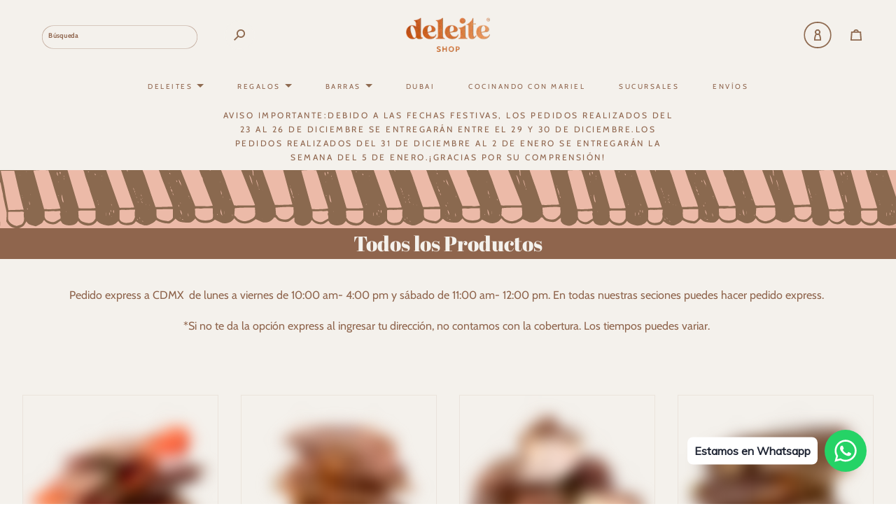

--- FILE ---
content_type: text/html; charset=utf-8
request_url: https://deleiteshop.com/collections/todos-los-productos
body_size: 29854
content:















<!doctype html>
<html class="no-js" lang="es">
  <head>
<!-- Google tag (gtag.js) -->
<script async src="https://www.googletagmanager.com/gtag/js?id=G-DJMYE2TJSS"></script>
<script>
  window.dataLayer = window.dataLayer || [];
  function gtag(){dataLayer.push(arguments);}
  gtag('js', new Date());

  gtag('config', 'G-DJMYE2TJSS');
</script>
    <!-- Google Tag Manager -->
<script>(function(w,d,s,l,i){w[l]=w[l]||[];w[l].push({'gtm.start':
new Date().getTime(),event:'gtm.js'});var f=d.getElementsByTagName(s)[0],
j=d.createElement(s),dl=l!='dataLayer'?'&l='+l:'';j.async=true;j.src=
'https://www.googletagmanager.com/gtm.js?id='+i+dl;f.parentNode.insertBefore(j,f);
})(window,document,'script','dataLayer','GTM-5N42HLDR');</script>
<!-- End Google Tag Manager -->
    

    <meta charset="utf-8" />
    <meta http-equiv="X-UA-Compatible" content="IE=edge" /><meta name="theme-color" content="#FFFFFF" /><meta name="viewport" content="width=device-width,initial-scale=1" />
    <link rel="canonical" href="https://deleiteshop.com/collections/todos-los-productos" /><link rel="icon" href="//deleiteshop.com/cdn/shop/files/favicon_deleite-32.png?crop=center&height=32&v=1699906150&width=32" type="image/png" /><link rel="preconnect" href="https://cdn.shopify.com" crossorigin /><link rel="preconnect" href="https://fonts.shopifycdn.com" crossorigin /><title>
      
Todos los Productos
      
 - DeleiteShop</title>

<meta property="og:site_name" content="DeleiteShop">
<meta property="og:url" content="https://deleiteshop.com/collections/todos-los-productos">
<meta property="og:title" content="Todos los Productos">
<meta property="og:type" content="website">
<meta property="og:description" content="Descubre los chocolates artesanales de Deleite Shop. Elaborados con ingredientes de alta calidad y sabores únicos, nuestros productos son perfectos para cualquier ocasión. Disfruta de nuestras barras, obleas, kits y cajas de regalo. Ofrecemos envíos rápidos y seguros a toda la República Mexicana. El mejor regalo. "><meta name="twitter:card" content="summary_large_image">
<meta name="twitter:title" content="Todos los Productos">
<meta name="twitter:description" content="Descubre los chocolates artesanales de Deleite Shop. Elaborados con ingredientes de alta calidad y sabores únicos, nuestros productos son perfectos para cualquier ocasión. Disfruta de nuestras barras, obleas, kits y cajas de regalo. Ofrecemos envíos rápidos y seguros a toda la República Mexicana. El mejor regalo. "><link rel="preload" as="font" href="//deleiteshop.com/cdn/fonts/abril_fatface/abrilfatface_n4.002841dd08a4d39b2c2d7fe9d598d4782afb7225.woff2" type="font/woff2" crossorigin /><link rel="preload" as="font" href="//deleiteshop.com/cdn/fonts/cabin/cabin_n4.cefc6494a78f87584a6f312fea532919154f66fe.woff2" type="font/woff2" crossorigin /><style data-shopify>@font-face {
  font-family: "Abril Fatface";
  font-weight: 400;
  font-style: normal;
  font-display: swap;
  src: url("//deleiteshop.com/cdn/fonts/abril_fatface/abrilfatface_n4.002841dd08a4d39b2c2d7fe9d598d4782afb7225.woff2") format("woff2"),
       url("//deleiteshop.com/cdn/fonts/abril_fatface/abrilfatface_n4.0d8f922831420cd750572c7a70f4c623018424d8.woff") format("woff");
}

      @font-face {
  font-family: Cabin;
  font-weight: 400;
  font-style: normal;
  font-display: swap;
  src: url("//deleiteshop.com/cdn/fonts/cabin/cabin_n4.cefc6494a78f87584a6f312fea532919154f66fe.woff2") format("woff2"),
       url("//deleiteshop.com/cdn/fonts/cabin/cabin_n4.8c16611b00f59d27f4b27ce4328dfe514ce77517.woff") format("woff");
}


      
        @font-face {
  font-family: Cabin;
  font-weight: 700;
  font-style: normal;
  font-display: swap;
  src: url("//deleiteshop.com/cdn/fonts/cabin/cabin_n7.255204a342bfdbc9ae2017bd4e6a90f8dbb2f561.woff2") format("woff2"),
       url("//deleiteshop.com/cdn/fonts/cabin/cabin_n7.e2afa22a0d0f4b64da3569c990897429d40ff5c0.woff") format("woff");
}

      

      
        @font-face {
  font-family: Cabin;
  font-weight: 400;
  font-style: italic;
  font-display: swap;
  src: url("//deleiteshop.com/cdn/fonts/cabin/cabin_i4.d89c1b32b09ecbc46c12781fcf7b2085f17c0be9.woff2") format("woff2"),
       url("//deleiteshop.com/cdn/fonts/cabin/cabin_i4.0a521b11d0b69adfc41e22a263eec7c02aecfe99.woff") format("woff");
}

      

      
        @font-face {
  font-family: Cabin;
  font-weight: 700;
  font-style: italic;
  font-display: swap;
  src: url("//deleiteshop.com/cdn/fonts/cabin/cabin_i7.ef2404c08a493e7ccbc92d8c39adf683f40e1fb5.woff2") format("woff2"),
       url("//deleiteshop.com/cdn/fonts/cabin/cabin_i7.480421791818000fc8a5d4134822321b5d7964f8.woff") format("woff");
}

      

      :root {
        --border-radius-button: 24px;
        --border-radius-other: 0px;

        --color-primary-heading: 143 101 77;
        --color-primary-subheading: 143 101 77;
        --color-primary-body-text: 143 101 77;
        --color-primary-link: 143 101 77;
        --color-primary-background-1: 244 241 236;
        --color-primary-background-2: 244 241 236;
        --color-secondary-heading: 255 255 255;
        --color-secondary-subheading: 244 241 236;
        --color-secondary-body-text: 255 255 255;
        --color-secondary-link: 255 255 255;
        --color-secondary-background-1: 236 186 168;
        --color-secondary-background-2: 74 100 228;
        --color-accent-1-body-text: 255 255 255;
        --color-accent-1-background: 236 186 168;
        --color-accent-2-body-text: 114 114 114;
        --color-accent-2-background: 244 241 236;
        --color-accent-3-body-text: 143 101 77;
        --color-accent-3-background: 236 186 168;
        --color-success: 40 167 69;
        --color-warning: 255 193 7;
        --color-danger: 143 101 77;
        --color-disabled: 114 114 114;

        --font-heading-family: "Abril Fatface", serif;
        --font-heading-style: normal;
        --font-heading-weight: 400;

        --font-body-family: Cabin, sans-serif;
        --font-body-style: normal;
        --font-body-weight: 400;
        --font-body-bold-weight: 700;

        --list-style-type: square;</style>
  <script>window.performance && window.performance.mark && window.performance.mark('shopify.content_for_header.start');</script><meta id="shopify-digital-wallet" name="shopify-digital-wallet" content="/12673941568/digital_wallets/dialog">
<meta name="shopify-checkout-api-token" content="1a30ffa13f37cc568c1cc1e9243fa0d0">
<meta id="in-context-paypal-metadata" data-shop-id="12673941568" data-venmo-supported="false" data-environment="production" data-locale="es_ES" data-paypal-v4="true" data-currency="MXN">
<link rel="alternate" type="application/atom+xml" title="Feed" href="/collections/todos-los-productos.atom" />
<link rel="alternate" type="application/json+oembed" href="https://deleiteshop.com/collections/todos-los-productos.oembed">
<script async="async" src="/checkouts/internal/preloads.js?locale=es-MX"></script>
<script id="shopify-features" type="application/json">{"accessToken":"1a30ffa13f37cc568c1cc1e9243fa0d0","betas":["rich-media-storefront-analytics"],"domain":"deleiteshop.com","predictiveSearch":true,"shopId":12673941568,"locale":"es"}</script>
<script>var Shopify = Shopify || {};
Shopify.shop = "deleiteshop.myshopify.com";
Shopify.locale = "es";
Shopify.currency = {"active":"MXN","rate":"1.0"};
Shopify.country = "MX";
Shopify.theme = {"name":"Deleite 2025_new","id":148716650650,"schema_name":"Emporium","schema_version":"3.1.1","theme_store_id":1854,"role":"main"};
Shopify.theme.handle = "null";
Shopify.theme.style = {"id":null,"handle":null};
Shopify.cdnHost = "deleiteshop.com/cdn";
Shopify.routes = Shopify.routes || {};
Shopify.routes.root = "/";</script>
<script type="module">!function(o){(o.Shopify=o.Shopify||{}).modules=!0}(window);</script>
<script>!function(o){function n(){var o=[];function n(){o.push(Array.prototype.slice.apply(arguments))}return n.q=o,n}var t=o.Shopify=o.Shopify||{};t.loadFeatures=n(),t.autoloadFeatures=n()}(window);</script>
<script id="shop-js-analytics" type="application/json">{"pageType":"collection"}</script>
<script defer="defer" async type="module" src="//deleiteshop.com/cdn/shopifycloud/shop-js/modules/v2/client.init-shop-cart-sync_2Gr3Q33f.es.esm.js"></script>
<script defer="defer" async type="module" src="//deleiteshop.com/cdn/shopifycloud/shop-js/modules/v2/chunk.common_noJfOIa7.esm.js"></script>
<script defer="defer" async type="module" src="//deleiteshop.com/cdn/shopifycloud/shop-js/modules/v2/chunk.modal_Deo2FJQo.esm.js"></script>
<script type="module">
  await import("//deleiteshop.com/cdn/shopifycloud/shop-js/modules/v2/client.init-shop-cart-sync_2Gr3Q33f.es.esm.js");
await import("//deleiteshop.com/cdn/shopifycloud/shop-js/modules/v2/chunk.common_noJfOIa7.esm.js");
await import("//deleiteshop.com/cdn/shopifycloud/shop-js/modules/v2/chunk.modal_Deo2FJQo.esm.js");

  window.Shopify.SignInWithShop?.initShopCartSync?.({"fedCMEnabled":true,"windoidEnabled":true});

</script>
<script>(function() {
  var isLoaded = false;
  function asyncLoad() {
    if (isLoaded) return;
    isLoaded = true;
    var urls = ["https:\/\/cdn1.stamped.io\/files\/widget.min.js?shop=deleiteshop.myshopify.com","https:\/\/cdn.shopify.com\/s\/files\/1\/0033\/3538\/9233\/files\/31aug26paidd20_free_final_72a1.js?v=1614169566\u0026shop=deleiteshop.myshopify.com","https:\/\/cdn.shopify.com\/s\/files\/1\/0033\/3538\/9233\/files\/pushdaddy_a7_livechat1_new2.js?v=1707659950\u0026shop=deleiteshop.myshopify.com","https:\/\/chimpstatic.com\/mcjs-connected\/js\/users\/d600c5c1510dd60544fa7248b\/66db350e822ca38c03f5822bf.js?shop=deleiteshop.myshopify.com","https:\/\/phpstack-1035961-3646380.cloudwaysapps.com\/js\/storefront.js?shop=deleiteshop.myshopify.com"];
    for (var i = 0; i < urls.length; i++) {
      var s = document.createElement('script');
      s.type = 'text/javascript';
      s.async = true;
      s.src = urls[i];
      var x = document.getElementsByTagName('script')[0];
      x.parentNode.insertBefore(s, x);
    }
  };
  if(window.attachEvent) {
    window.attachEvent('onload', asyncLoad);
  } else {
    window.addEventListener('load', asyncLoad, false);
  }
})();</script>
<script id="__st">var __st={"a":12673941568,"offset":-21600,"reqid":"260edacb-381d-445b-b4e4-171011f08450-1769033193","pageurl":"deleiteshop.com\/collections\/todos-los-productos","u":"1467b3d5a253","p":"collection","rtyp":"collection","rid":296305262746};</script>
<script>window.ShopifyPaypalV4VisibilityTracking = true;</script>
<script id="captcha-bootstrap">!function(){'use strict';const t='contact',e='account',n='new_comment',o=[[t,t],['blogs',n],['comments',n],[t,'customer']],c=[[e,'customer_login'],[e,'guest_login'],[e,'recover_customer_password'],[e,'create_customer']],r=t=>t.map((([t,e])=>`form[action*='/${t}']:not([data-nocaptcha='true']) input[name='form_type'][value='${e}']`)).join(','),a=t=>()=>t?[...document.querySelectorAll(t)].map((t=>t.form)):[];function s(){const t=[...o],e=r(t);return a(e)}const i='password',u='form_key',d=['recaptcha-v3-token','g-recaptcha-response','h-captcha-response',i],f=()=>{try{return window.sessionStorage}catch{return}},m='__shopify_v',_=t=>t.elements[u];function p(t,e,n=!1){try{const o=window.sessionStorage,c=JSON.parse(o.getItem(e)),{data:r}=function(t){const{data:e,action:n}=t;return t[m]||n?{data:e,action:n}:{data:t,action:n}}(c);for(const[e,n]of Object.entries(r))t.elements[e]&&(t.elements[e].value=n);n&&o.removeItem(e)}catch(o){console.error('form repopulation failed',{error:o})}}const l='form_type',E='cptcha';function T(t){t.dataset[E]=!0}const w=window,h=w.document,L='Shopify',v='ce_forms',y='captcha';let A=!1;((t,e)=>{const n=(g='f06e6c50-85a8-45c8-87d0-21a2b65856fe',I='https://cdn.shopify.com/shopifycloud/storefront-forms-hcaptcha/ce_storefront_forms_captcha_hcaptcha.v1.5.2.iife.js',D={infoText:'Protegido por hCaptcha',privacyText:'Privacidad',termsText:'Términos'},(t,e,n)=>{const o=w[L][v],c=o.bindForm;if(c)return c(t,g,e,D).then(n);var r;o.q.push([[t,g,e,D],n]),r=I,A||(h.body.append(Object.assign(h.createElement('script'),{id:'captcha-provider',async:!0,src:r})),A=!0)});var g,I,D;w[L]=w[L]||{},w[L][v]=w[L][v]||{},w[L][v].q=[],w[L][y]=w[L][y]||{},w[L][y].protect=function(t,e){n(t,void 0,e),T(t)},Object.freeze(w[L][y]),function(t,e,n,w,h,L){const[v,y,A,g]=function(t,e,n){const i=e?o:[],u=t?c:[],d=[...i,...u],f=r(d),m=r(i),_=r(d.filter((([t,e])=>n.includes(e))));return[a(f),a(m),a(_),s()]}(w,h,L),I=t=>{const e=t.target;return e instanceof HTMLFormElement?e:e&&e.form},D=t=>v().includes(t);t.addEventListener('submit',(t=>{const e=I(t);if(!e)return;const n=D(e)&&!e.dataset.hcaptchaBound&&!e.dataset.recaptchaBound,o=_(e),c=g().includes(e)&&(!o||!o.value);(n||c)&&t.preventDefault(),c&&!n&&(function(t){try{if(!f())return;!function(t){const e=f();if(!e)return;const n=_(t);if(!n)return;const o=n.value;o&&e.removeItem(o)}(t);const e=Array.from(Array(32),(()=>Math.random().toString(36)[2])).join('');!function(t,e){_(t)||t.append(Object.assign(document.createElement('input'),{type:'hidden',name:u})),t.elements[u].value=e}(t,e),function(t,e){const n=f();if(!n)return;const o=[...t.querySelectorAll(`input[type='${i}']`)].map((({name:t})=>t)),c=[...d,...o],r={};for(const[a,s]of new FormData(t).entries())c.includes(a)||(r[a]=s);n.setItem(e,JSON.stringify({[m]:1,action:t.action,data:r}))}(t,e)}catch(e){console.error('failed to persist form',e)}}(e),e.submit())}));const S=(t,e)=>{t&&!t.dataset[E]&&(n(t,e.some((e=>e===t))),T(t))};for(const o of['focusin','change'])t.addEventListener(o,(t=>{const e=I(t);D(e)&&S(e,y())}));const B=e.get('form_key'),M=e.get(l),P=B&&M;t.addEventListener('DOMContentLoaded',(()=>{const t=y();if(P)for(const e of t)e.elements[l].value===M&&p(e,B);[...new Set([...A(),...v().filter((t=>'true'===t.dataset.shopifyCaptcha))])].forEach((e=>S(e,t)))}))}(h,new URLSearchParams(w.location.search),n,t,e,['guest_login'])})(!0,!0)}();</script>
<script integrity="sha256-4kQ18oKyAcykRKYeNunJcIwy7WH5gtpwJnB7kiuLZ1E=" data-source-attribution="shopify.loadfeatures" defer="defer" src="//deleiteshop.com/cdn/shopifycloud/storefront/assets/storefront/load_feature-a0a9edcb.js" crossorigin="anonymous"></script>
<script data-source-attribution="shopify.dynamic_checkout.dynamic.init">var Shopify=Shopify||{};Shopify.PaymentButton=Shopify.PaymentButton||{isStorefrontPortableWallets:!0,init:function(){window.Shopify.PaymentButton.init=function(){};var t=document.createElement("script");t.src="https://deleiteshop.com/cdn/shopifycloud/portable-wallets/latest/portable-wallets.es.js",t.type="module",document.head.appendChild(t)}};
</script>
<script data-source-attribution="shopify.dynamic_checkout.buyer_consent">
  function portableWalletsHideBuyerConsent(e){var t=document.getElementById("shopify-buyer-consent"),n=document.getElementById("shopify-subscription-policy-button");t&&n&&(t.classList.add("hidden"),t.setAttribute("aria-hidden","true"),n.removeEventListener("click",e))}function portableWalletsShowBuyerConsent(e){var t=document.getElementById("shopify-buyer-consent"),n=document.getElementById("shopify-subscription-policy-button");t&&n&&(t.classList.remove("hidden"),t.removeAttribute("aria-hidden"),n.addEventListener("click",e))}window.Shopify?.PaymentButton&&(window.Shopify.PaymentButton.hideBuyerConsent=portableWalletsHideBuyerConsent,window.Shopify.PaymentButton.showBuyerConsent=portableWalletsShowBuyerConsent);
</script>
<script data-source-attribution="shopify.dynamic_checkout.cart.bootstrap">document.addEventListener("DOMContentLoaded",(function(){function t(){return document.querySelector("shopify-accelerated-checkout-cart, shopify-accelerated-checkout")}if(t())Shopify.PaymentButton.init();else{new MutationObserver((function(e,n){t()&&(Shopify.PaymentButton.init(),n.disconnect())})).observe(document.body,{childList:!0,subtree:!0})}}));
</script>
<link id="shopify-accelerated-checkout-styles" rel="stylesheet" media="screen" href="https://deleiteshop.com/cdn/shopifycloud/portable-wallets/latest/accelerated-checkout-backwards-compat.css" crossorigin="anonymous">
<style id="shopify-accelerated-checkout-cart">
        #shopify-buyer-consent {
  margin-top: 1em;
  display: inline-block;
  width: 100%;
}

#shopify-buyer-consent.hidden {
  display: none;
}

#shopify-subscription-policy-button {
  background: none;
  border: none;
  padding: 0;
  text-decoration: underline;
  font-size: inherit;
  cursor: pointer;
}

#shopify-subscription-policy-button::before {
  box-shadow: none;
}

      </style>

<script>window.performance && window.performance.mark && window.performance.mark('shopify.content_for_header.end');</script>
  <!-- "snippets/shogun-products.liquid" was not rendered, the associated app was uninstalled -->

<link href="//deleiteshop.com/cdn/shop/t/21/assets/theme.css?v=54317087551894382581765999428" rel="stylesheet" type="text/css" media="all" /><script>
      window.Themu = {
        moneyFormat:  "$ {{amount}}" ,
        routes: {
          cart: "/cart",
          cartAdd: "/cart/add",
          cartChange: "/cart/change",
          root: "/",
          predictiveSearch: "/search/suggest"
        },
        settings: {
          iconStyle: "angular",
          useFreeShippingThreshold: false,
          showCurrencyCodes: false,
          showTrailingZeros: true
        },
        t: {
          cart: {
            messages: {
              update_success: "¡Su carrito fue actualizado!",
              update_warning: "Ha intentado añadir más productos de los que están disponibles. Hemos ajustado automáticamente la cantidad al máximo permitido.",
              update_error: "Actualiza la página para ver tus cambios en el carrito!"
            }
          },
          collections: {
            messages: {
              error: "Hubo un error al obtener productos. Por favor, inténtelo de nuevo más tarde."
            }
          },
          products: {
            price: {
              subscription: "Suscripción",
              regular_price: "Precio habitual",
              sale_price: "Precio de oferta",
              subscription_price: "Precio de suscripción",
              unit_price: "Precio de oferta",
              price_per_delivery: "Precio por entrega",
              price_per_delivery_details: "({{ per_delivery_price }} cada uno)"
            },
            buy_buttons: {
              add_to_cart: "Agregar al carrito",
              unavailable: "Agotado",
              add_subscription_to_cart: "Agregar suscripción al carrito",
              success_message: "¡El producto fue agregado a su carrito!",
              error_message: "Hubo un error al agregar el producto al carrito. Por favor, inténtelo de nuevo más tarde.",
              error_message_recipient: "Introduzca una dirección de correo electrónico del destinatario."
            },
            subscriptions: {
              purchase_options: "Opciones de compra",
              one_time_purchase: "Compra única"
            },
            pickup_availability: {
              error_message: "Hubo un error al obtener los datos de la disponibilidad de retiro. Por favor, inténtelo de nuevo más tarde."
            }
          },
          sections: {
            notifications: {
              onboarding_success_message: "Las notificaciones aparecen cuando el cliente completa una acción correctamente, como añadir un producto al carrito.",
              onboarding_warning_message: "Las notificaciones de advertencia aparecen cuando algo requiere la atención del cliente, como intentar enviar un formulario incompleto.",
              onboarding_error_message: "Aparecen notificaciones de error cuando algo sale mal, como por ejemplo que el carrito no se puede actualizar."
            },
            predictive_search: {
              error_message: "Hubo un error al obtener los datos de los resultados. Por favor, inténtelo de nuevo más tarde."
            },
            product_recommendations: {
              error_message: "Hubo un error al obtener los datos de las recomendaciones de productos. Por favor, inténtelo de nuevo más tarde."
            }
          },
          gift_cards: {
            issued: {
              qr_code_alt_text: "Código QR"
            }
          },
          general: {
            currency: {
              free: "Gratis"
            },
            success_messages: {
              copy_to_clipboard: "¡Copiado al portapapeles!"
            },
            error_messages: {
              copy_to_clipboard: "Hubo un error al copiar al portapapeles. Por favor, inténtelo de nuevo más tarde.",
              fetch: "Hubo un error al obtener los datos de la página. Por favor, inténtelo de nuevo más tarde."
            }
          }
        }
      };
    </script>
    <script src="//deleiteshop.com/cdn/shop/t/21/assets/vendors.js?v=78789591725121804431765999428" defer="defer"></script>
    <script src="//deleiteshop.com/cdn/shop/t/21/assets/theme.js?v=144354503036829321281765999428" defer="defer"></script>
    <script src="//deleiteshop.com/cdn/shop/t/21/assets/ce-animate-image-load.js?v=87099484034011272371765999428" defer="defer"></script>

    

  
  <!-- "snippets/shogun-head.liquid" was not rendered, the associated app was uninstalled -->
<!-- BEGIN app block: shopify://apps/1clickpopup/blocks/main/233742b9-16cb-4f75-9de7-3fe92c29fdff --><script>
  window.OneClickPopup = {}
  
</script>
<script src="https://cdn.shopify.com/extensions/019bbba0-a286-78cc-87d6-1c77a3a0112a/1click-popup-51/assets/1click-popup-snippet.js" async></script>


<!-- END app block --><script src="https://cdn.shopify.com/extensions/019bd611-f5ca-7784-9553-51cf96f36e46/buunto-root-221/assets/buunto-date-picker.js" type="text/javascript" defer="defer"></script>
<script src="https://cdn.shopify.com/extensions/019b8d54-2388-79d8-becc-d32a3afe2c7a/omnisend-50/assets/omnisend-in-shop.js" type="text/javascript" defer="defer"></script>
<script src="https://cdn.shopify.com/extensions/019bdc01-83b4-78ea-9710-4f26bec23ea5/bundles-45/assets/simple-bundles-v2.min.js" type="text/javascript" defer="defer"></script>
<link href="https://monorail-edge.shopifysvc.com" rel="dns-prefetch">
<script>(function(){if ("sendBeacon" in navigator && "performance" in window) {try {var session_token_from_headers = performance.getEntriesByType('navigation')[0].serverTiming.find(x => x.name == '_s').description;} catch {var session_token_from_headers = undefined;}var session_cookie_matches = document.cookie.match(/_shopify_s=([^;]*)/);var session_token_from_cookie = session_cookie_matches && session_cookie_matches.length === 2 ? session_cookie_matches[1] : "";var session_token = session_token_from_headers || session_token_from_cookie || "";function handle_abandonment_event(e) {var entries = performance.getEntries().filter(function(entry) {return /monorail-edge.shopifysvc.com/.test(entry.name);});if (!window.abandonment_tracked && entries.length === 0) {window.abandonment_tracked = true;var currentMs = Date.now();var navigation_start = performance.timing.navigationStart;var payload = {shop_id: 12673941568,url: window.location.href,navigation_start,duration: currentMs - navigation_start,session_token,page_type: "collection"};window.navigator.sendBeacon("https://monorail-edge.shopifysvc.com/v1/produce", JSON.stringify({schema_id: "online_store_buyer_site_abandonment/1.1",payload: payload,metadata: {event_created_at_ms: currentMs,event_sent_at_ms: currentMs}}));}}window.addEventListener('pagehide', handle_abandonment_event);}}());</script>
<script id="web-pixels-manager-setup">(function e(e,d,r,n,o){if(void 0===o&&(o={}),!Boolean(null===(a=null===(i=window.Shopify)||void 0===i?void 0:i.analytics)||void 0===a?void 0:a.replayQueue)){var i,a;window.Shopify=window.Shopify||{};var t=window.Shopify;t.analytics=t.analytics||{};var s=t.analytics;s.replayQueue=[],s.publish=function(e,d,r){return s.replayQueue.push([e,d,r]),!0};try{self.performance.mark("wpm:start")}catch(e){}var l=function(){var e={modern:/Edge?\/(1{2}[4-9]|1[2-9]\d|[2-9]\d{2}|\d{4,})\.\d+(\.\d+|)|Firefox\/(1{2}[4-9]|1[2-9]\d|[2-9]\d{2}|\d{4,})\.\d+(\.\d+|)|Chrom(ium|e)\/(9{2}|\d{3,})\.\d+(\.\d+|)|(Maci|X1{2}).+ Version\/(15\.\d+|(1[6-9]|[2-9]\d|\d{3,})\.\d+)([,.]\d+|)( \(\w+\)|)( Mobile\/\w+|) Safari\/|Chrome.+OPR\/(9{2}|\d{3,})\.\d+\.\d+|(CPU[ +]OS|iPhone[ +]OS|CPU[ +]iPhone|CPU IPhone OS|CPU iPad OS)[ +]+(15[._]\d+|(1[6-9]|[2-9]\d|\d{3,})[._]\d+)([._]\d+|)|Android:?[ /-](13[3-9]|1[4-9]\d|[2-9]\d{2}|\d{4,})(\.\d+|)(\.\d+|)|Android.+Firefox\/(13[5-9]|1[4-9]\d|[2-9]\d{2}|\d{4,})\.\d+(\.\d+|)|Android.+Chrom(ium|e)\/(13[3-9]|1[4-9]\d|[2-9]\d{2}|\d{4,})\.\d+(\.\d+|)|SamsungBrowser\/([2-9]\d|\d{3,})\.\d+/,legacy:/Edge?\/(1[6-9]|[2-9]\d|\d{3,})\.\d+(\.\d+|)|Firefox\/(5[4-9]|[6-9]\d|\d{3,})\.\d+(\.\d+|)|Chrom(ium|e)\/(5[1-9]|[6-9]\d|\d{3,})\.\d+(\.\d+|)([\d.]+$|.*Safari\/(?![\d.]+ Edge\/[\d.]+$))|(Maci|X1{2}).+ Version\/(10\.\d+|(1[1-9]|[2-9]\d|\d{3,})\.\d+)([,.]\d+|)( \(\w+\)|)( Mobile\/\w+|) Safari\/|Chrome.+OPR\/(3[89]|[4-9]\d|\d{3,})\.\d+\.\d+|(CPU[ +]OS|iPhone[ +]OS|CPU[ +]iPhone|CPU IPhone OS|CPU iPad OS)[ +]+(10[._]\d+|(1[1-9]|[2-9]\d|\d{3,})[._]\d+)([._]\d+|)|Android:?[ /-](13[3-9]|1[4-9]\d|[2-9]\d{2}|\d{4,})(\.\d+|)(\.\d+|)|Mobile Safari.+OPR\/([89]\d|\d{3,})\.\d+\.\d+|Android.+Firefox\/(13[5-9]|1[4-9]\d|[2-9]\d{2}|\d{4,})\.\d+(\.\d+|)|Android.+Chrom(ium|e)\/(13[3-9]|1[4-9]\d|[2-9]\d{2}|\d{4,})\.\d+(\.\d+|)|Android.+(UC? ?Browser|UCWEB|U3)[ /]?(15\.([5-9]|\d{2,})|(1[6-9]|[2-9]\d|\d{3,})\.\d+)\.\d+|SamsungBrowser\/(5\.\d+|([6-9]|\d{2,})\.\d+)|Android.+MQ{2}Browser\/(14(\.(9|\d{2,})|)|(1[5-9]|[2-9]\d|\d{3,})(\.\d+|))(\.\d+|)|K[Aa][Ii]OS\/(3\.\d+|([4-9]|\d{2,})\.\d+)(\.\d+|)/},d=e.modern,r=e.legacy,n=navigator.userAgent;return n.match(d)?"modern":n.match(r)?"legacy":"unknown"}(),u="modern"===l?"modern":"legacy",c=(null!=n?n:{modern:"",legacy:""})[u],f=function(e){return[e.baseUrl,"/wpm","/b",e.hashVersion,"modern"===e.buildTarget?"m":"l",".js"].join("")}({baseUrl:d,hashVersion:r,buildTarget:u}),m=function(e){var d=e.version,r=e.bundleTarget,n=e.surface,o=e.pageUrl,i=e.monorailEndpoint;return{emit:function(e){var a=e.status,t=e.errorMsg,s=(new Date).getTime(),l=JSON.stringify({metadata:{event_sent_at_ms:s},events:[{schema_id:"web_pixels_manager_load/3.1",payload:{version:d,bundle_target:r,page_url:o,status:a,surface:n,error_msg:t},metadata:{event_created_at_ms:s}}]});if(!i)return console&&console.warn&&console.warn("[Web Pixels Manager] No Monorail endpoint provided, skipping logging."),!1;try{return self.navigator.sendBeacon.bind(self.navigator)(i,l)}catch(e){}var u=new XMLHttpRequest;try{return u.open("POST",i,!0),u.setRequestHeader("Content-Type","text/plain"),u.send(l),!0}catch(e){return console&&console.warn&&console.warn("[Web Pixels Manager] Got an unhandled error while logging to Monorail."),!1}}}}({version:r,bundleTarget:l,surface:e.surface,pageUrl:self.location.href,monorailEndpoint:e.monorailEndpoint});try{o.browserTarget=l,function(e){var d=e.src,r=e.async,n=void 0===r||r,o=e.onload,i=e.onerror,a=e.sri,t=e.scriptDataAttributes,s=void 0===t?{}:t,l=document.createElement("script"),u=document.querySelector("head"),c=document.querySelector("body");if(l.async=n,l.src=d,a&&(l.integrity=a,l.crossOrigin="anonymous"),s)for(var f in s)if(Object.prototype.hasOwnProperty.call(s,f))try{l.dataset[f]=s[f]}catch(e){}if(o&&l.addEventListener("load",o),i&&l.addEventListener("error",i),u)u.appendChild(l);else{if(!c)throw new Error("Did not find a head or body element to append the script");c.appendChild(l)}}({src:f,async:!0,onload:function(){if(!function(){var e,d;return Boolean(null===(d=null===(e=window.Shopify)||void 0===e?void 0:e.analytics)||void 0===d?void 0:d.initialized)}()){var d=window.webPixelsManager.init(e)||void 0;if(d){var r=window.Shopify.analytics;r.replayQueue.forEach((function(e){var r=e[0],n=e[1],o=e[2];d.publishCustomEvent(r,n,o)})),r.replayQueue=[],r.publish=d.publishCustomEvent,r.visitor=d.visitor,r.initialized=!0}}},onerror:function(){return m.emit({status:"failed",errorMsg:"".concat(f," has failed to load")})},sri:function(e){var d=/^sha384-[A-Za-z0-9+/=]+$/;return"string"==typeof e&&d.test(e)}(c)?c:"",scriptDataAttributes:o}),m.emit({status:"loading"})}catch(e){m.emit({status:"failed",errorMsg:(null==e?void 0:e.message)||"Unknown error"})}}})({shopId: 12673941568,storefrontBaseUrl: "https://deleiteshop.com",extensionsBaseUrl: "https://extensions.shopifycdn.com/cdn/shopifycloud/web-pixels-manager",monorailEndpoint: "https://monorail-edge.shopifysvc.com/unstable/produce_batch",surface: "storefront-renderer",enabledBetaFlags: ["2dca8a86"],webPixelsConfigList: [{"id":"1937768602","configuration":"{\"shopifyDomain\":\"deleiteshop.myshopify.com\"}","eventPayloadVersion":"v1","runtimeContext":"STRICT","scriptVersion":"1dd80183ec586df078419d82cb462921","type":"APP","apiClientId":4546651,"privacyPurposes":["ANALYTICS","MARKETING","SALE_OF_DATA"],"dataSharingAdjustments":{"protectedCustomerApprovalScopes":["read_customer_email","read_customer_name","read_customer_personal_data","read_customer_phone"]}},{"id":"517701786","configuration":"{\"pixelCode\":\"CODCO0BC77UENHPHEOI0\"}","eventPayloadVersion":"v1","runtimeContext":"STRICT","scriptVersion":"22e92c2ad45662f435e4801458fb78cc","type":"APP","apiClientId":4383523,"privacyPurposes":["ANALYTICS","MARKETING","SALE_OF_DATA"],"dataSharingAdjustments":{"protectedCustomerApprovalScopes":["read_customer_address","read_customer_email","read_customer_name","read_customer_personal_data","read_customer_phone"]}},{"id":"280690842","configuration":"{\"pixel_id\":\"1228177231403495\",\"pixel_type\":\"facebook_pixel\",\"metaapp_system_user_token\":\"-\"}","eventPayloadVersion":"v1","runtimeContext":"OPEN","scriptVersion":"ca16bc87fe92b6042fbaa3acc2fbdaa6","type":"APP","apiClientId":2329312,"privacyPurposes":["ANALYTICS","MARKETING","SALE_OF_DATA"],"dataSharingAdjustments":{"protectedCustomerApprovalScopes":["read_customer_address","read_customer_email","read_customer_name","read_customer_personal_data","read_customer_phone"]}},{"id":"114098330","configuration":"{\"tagID\":\"2612751666245\"}","eventPayloadVersion":"v1","runtimeContext":"STRICT","scriptVersion":"18031546ee651571ed29edbe71a3550b","type":"APP","apiClientId":3009811,"privacyPurposes":["ANALYTICS","MARKETING","SALE_OF_DATA"],"dataSharingAdjustments":{"protectedCustomerApprovalScopes":["read_customer_address","read_customer_email","read_customer_name","read_customer_personal_data","read_customer_phone"]}},{"id":"66486426","eventPayloadVersion":"v1","runtimeContext":"LAX","scriptVersion":"1","type":"CUSTOM","privacyPurposes":["MARKETING"],"name":"Meta pixel (migrated)"},{"id":"100630682","eventPayloadVersion":"v1","runtimeContext":"LAX","scriptVersion":"1","type":"CUSTOM","privacyPurposes":["ANALYTICS"],"name":"Google Analytics tag (migrated)"},{"id":"shopify-app-pixel","configuration":"{}","eventPayloadVersion":"v1","runtimeContext":"STRICT","scriptVersion":"0450","apiClientId":"shopify-pixel","type":"APP","privacyPurposes":["ANALYTICS","MARKETING"]},{"id":"shopify-custom-pixel","eventPayloadVersion":"v1","runtimeContext":"LAX","scriptVersion":"0450","apiClientId":"shopify-pixel","type":"CUSTOM","privacyPurposes":["ANALYTICS","MARKETING"]}],isMerchantRequest: false,initData: {"shop":{"name":"DeleiteShop","paymentSettings":{"currencyCode":"MXN"},"myshopifyDomain":"deleiteshop.myshopify.com","countryCode":"MX","storefrontUrl":"https:\/\/deleiteshop.com"},"customer":null,"cart":null,"checkout":null,"productVariants":[],"purchasingCompany":null},},"https://deleiteshop.com/cdn","fcfee988w5aeb613cpc8e4bc33m6693e112",{"modern":"","legacy":""},{"shopId":"12673941568","storefrontBaseUrl":"https:\/\/deleiteshop.com","extensionBaseUrl":"https:\/\/extensions.shopifycdn.com\/cdn\/shopifycloud\/web-pixels-manager","surface":"storefront-renderer","enabledBetaFlags":"[\"2dca8a86\"]","isMerchantRequest":"false","hashVersion":"fcfee988w5aeb613cpc8e4bc33m6693e112","publish":"custom","events":"[[\"page_viewed\",{}],[\"collection_viewed\",{\"collection\":{\"id\":\"296305262746\",\"title\":\"Todos los Productos\",\"productVariants\":[{\"price\":{\"amount\":590.0,\"currencyCode\":\"MXN\"},\"product\":{\"title\":\"Mangos Deleite\",\"vendor\":\"DeleiteShop\",\"id\":\"2135972479040\",\"untranslatedTitle\":\"Mangos Deleite\",\"url\":\"\/products\/mangos-enchilados\",\"type\":\"Frutas Cubiertas\"},\"id\":\"45320393490586\",\"image\":{\"src\":\"\/\/deleiteshop.com\/cdn\/shop\/files\/Mangosenchilados2.png?v=1698880105\"},\"sku\":\"100\",\"title\":\"Amargos 70%\",\"untranslatedTitle\":\"Amargos 70%\"},{\"price\":{\"amount\":390.0,\"currencyCode\":\"MXN\"},\"product\":{\"title\":\"Obleas Deleite Leche\",\"vendor\":\"DeleiteShop\",\"id\":\"2136040079424\",\"untranslatedTitle\":\"Obleas Deleite Leche\",\"url\":\"\/products\/obleas-tradicionales12\",\"type\":\"Obleas\"},\"id\":\"37260292391066\",\"image\":{\"src\":\"\/\/deleiteshop.com\/cdn\/shop\/files\/ObleasLeche.png?v=1763047418\"},\"sku\":\"\",\"title\":\"12 piezas\",\"untranslatedTitle\":\"12 piezas\"},{\"price\":{\"amount\":140.0,\"currencyCode\":\"MXN\"},\"product\":{\"title\":\"Malvaviscos\",\"vendor\":\"DeleiteShop\",\"id\":\"4421532287040\",\"untranslatedTitle\":\"Malvaviscos\",\"url\":\"\/products\/bombones-con-nuez\",\"type\":\"Malvaviscos\"},\"id\":\"31539158646848\",\"image\":{\"src\":\"\/\/deleiteshop.com\/cdn\/shop\/files\/Malvaviscos_deleite_portada_47da2f3b-1e66-4b01-b7e2-7e237671b56b.png?v=1699030120\"},\"sku\":\"\",\"title\":\"Default Title\",\"untranslatedTitle\":\"Default Title\"},{\"price\":{\"amount\":360.0,\"currencyCode\":\"MXN\"},\"product\":{\"title\":\"Orejitas Deleite\",\"vendor\":\"DeleiteShop\",\"id\":\"4421532614720\",\"untranslatedTitle\":\"Orejitas Deleite\",\"url\":\"\/products\/stroopwafles-orejitas\",\"type\":\"Orejitas\"},\"id\":\"31539159466048\",\"image\":{\"src\":\"\/\/deleiteshop.com\/cdn\/shop\/files\/Orejitas_deleite_portada_ceadd443-1ca2-4498-abe8-6af173392afa.png?v=1699030354\"},\"sku\":\"\",\"title\":\"Default Title\",\"untranslatedTitle\":\"Default Title\"},{\"price\":{\"amount\":300.0,\"currencyCode\":\"MXN\"},\"product\":{\"title\":\"Palomitas Conejito\",\"vendor\":\"DeleiteShop\",\"id\":\"4409160138816\",\"untranslatedTitle\":\"Palomitas Conejito\",\"url\":\"\/products\/palomitas-conejito\",\"type\":\"Palomitas\"},\"id\":\"31638590259264\",\"image\":{\"src\":\"\/\/deleiteshop.com\/cdn\/shop\/files\/Palomitas_conejito_portada_16ac070e-25cc-4c93-a18c-d819e5d40ab1.png?v=1764894822\"},\"sku\":\"\",\"title\":\"Default Title\",\"untranslatedTitle\":\"Default Title\"},{\"price\":{\"amount\":360.0,\"currencyCode\":\"MXN\"},\"product\":{\"title\":\"Bark Conejito\",\"vendor\":\"DeleiteShop\",\"id\":\"5318548127898\",\"untranslatedTitle\":\"Bark Conejito\",\"url\":\"\/products\/bark-conejito\",\"type\":\"Barks\"},\"id\":\"41329236246682\",\"image\":{\"src\":\"\/\/deleiteshop.com\/cdn\/shop\/files\/Bark_conejito_portada_c0c2f3e6-4c56-4251-9dea-637b4911b7a5.png?v=1699029731\"},\"sku\":\"\",\"title\":\"Default Title\",\"untranslatedTitle\":\"Default Title\"},{\"price\":{\"amount\":390.0,\"currencyCode\":\"MXN\"},\"product\":{\"title\":\"Bark Piña Enchilada\",\"vendor\":\"DeleiteShop\",\"id\":\"4450649800768\",\"untranslatedTitle\":\"Bark Piña Enchilada\",\"url\":\"\/products\/bark-pina-enchilada-mother-s-day\",\"type\":\"Barks\"},\"id\":\"41329235624090\",\"image\":{\"src\":\"\/\/deleiteshop.com\/cdn\/shop\/files\/Bark_pina_portada_8418106b-5f34-4e93-bb98-c5d2edf2eb20.png?v=1699029838\"},\"sku\":\"\",\"title\":\"Default Title\",\"untranslatedTitle\":\"Default Title\"},{\"price\":{\"amount\":390.0,\"currencyCode\":\"MXN\"},\"product\":{\"title\":\"Obleas Deleite Semi Amargo\",\"vendor\":\"DeleiteShop\",\"id\":\"4409385287744\",\"untranslatedTitle\":\"Obleas Deleite Semi Amargo\",\"url\":\"\/products\/obleas-semi-amargo-12-piezas\",\"type\":\"Obleas\"},\"id\":\"37260387647642\",\"image\":{\"src\":\"\/\/deleiteshop.com\/cdn\/shop\/files\/obleas_semi_portada_6ea8ca2a-24cf-48c4-babe-9a9ce88bd874.png?v=1699030283\"},\"sku\":\"\",\"title\":\"12 piezas\",\"untranslatedTitle\":\"12 piezas\"},{\"price\":{\"amount\":360.0,\"currencyCode\":\"MXN\"},\"product\":{\"title\":\"Bark Arándano\",\"vendor\":\"DeleiteShop\",\"id\":\"2131754811456\",\"untranslatedTitle\":\"Bark Arándano\",\"url\":\"\/products\/barkarandano\",\"type\":\"Barks\"},\"id\":\"37189004099738\",\"image\":{\"src\":\"\/\/deleiteshop.com\/cdn\/shop\/files\/Barkarandano2.png?v=1698880044\"},\"sku\":\"\",\"title\":\"Default Title\",\"untranslatedTitle\":\"Default Title\"},{\"price\":{\"amount\":320.0,\"currencyCode\":\"MXN\"},\"product\":{\"title\":\"Enjambre Semi Amargo\",\"vendor\":\"DeleiteShop\",\"id\":\"4472441438272\",\"untranslatedTitle\":\"Enjambre Semi Amargo\",\"url\":\"\/products\/enjambres-de-ceral\",\"type\":\"\"},\"id\":\"44478541562010\",\"image\":{\"src\":\"\/\/deleiteshop.com\/cdn\/shop\/files\/Enjambre_semi_portada_7f703752-5a1b-41f3-b3f1-d44554a15c9f.png?v=1699030064\"},\"sku\":\"\",\"title\":\"Default Title\",\"untranslatedTitle\":\"Default Title\"},{\"price\":{\"amount\":499.0,\"currencyCode\":\"MXN\"},\"product\":{\"title\":\"Combo Barra Chocolate Dubai\",\"vendor\":\"DeleiteShop\",\"id\":\"8511033671834\",\"untranslatedTitle\":\"Combo Barra Chocolate Dubai\",\"url\":\"\/products\/barra-chocolate-dubai-copy\",\"type\":\"\"},\"id\":\"45798649069722\",\"image\":{\"src\":\"\/\/deleiteshop.com\/cdn\/shop\/files\/Copia_de_fotos_pagina_web_editadas_09ba6b04-a12c-4413-8552-7f153da173d1.png?v=1748287871\"},\"sku\":null,\"title\":\"Default Title\",\"untranslatedTitle\":\"Default Title\"},{\"price\":{\"amount\":1200.0,\"currencyCode\":\"MXN\"},\"product\":{\"title\":\"Naranjas Australianas\",\"vendor\":\"DeleiteShop\",\"id\":\"4421556142144\",\"untranslatedTitle\":\"Naranjas Australianas\",\"url\":\"\/products\/naranjas-austalianas\",\"type\":\"Frutas Cubiertas\"},\"id\":\"31539248791616\",\"image\":{\"src\":\"\/\/deleiteshop.com\/cdn\/shop\/files\/Naranjas_Australianas_portada_c8da48e0-cede-4e6f-90db-3a39dbf5030f.png?v=1699030159\"},\"sku\":\"\",\"title\":\"Default Title\",\"untranslatedTitle\":\"Default Title\"},{\"price\":{\"amount\":250.0,\"currencyCode\":\"MXN\"},\"product\":{\"title\":\"Barra chocolate dubai\",\"vendor\":\"DeleiteShop\",\"id\":\"8475091468442\",\"untranslatedTitle\":\"Barra chocolate dubai\",\"url\":\"\/products\/barra-chocolate-dubai\",\"type\":\"\"},\"id\":\"45656561942682\",\"image\":{\"src\":\"\/\/deleiteshop.com\/cdn\/shop\/files\/Copia_de_fotos_pagina_web_editadas_09ba6b04-a12c-4413-8552-7f153da173d1.png?v=1748287871\"},\"sku\":\"\",\"title\":\"Default Title\",\"untranslatedTitle\":\"Default Title\"},{\"price\":{\"amount\":300.0,\"currencyCode\":\"MXN\"},\"product\":{\"title\":\"Palomitas Oreo\",\"vendor\":\"DeleiteShop\",\"id\":\"4409166889024\",\"untranslatedTitle\":\"Palomitas Oreo\",\"url\":\"\/products\/palomitas-de-oreo\",\"type\":\"Palomitas\"},\"id\":\"31638593077312\",\"image\":{\"src\":\"\/\/deleiteshop.com\/cdn\/shop\/files\/palomitas_oreo_portada_ffb33625-41da-45de-869a-1528c3c764c1.png?v=1699030456\"},\"sku\":\"\",\"title\":\"Default Title\",\"untranslatedTitle\":\"Default Title\"},{\"price\":{\"amount\":250.0,\"currencyCode\":\"MXN\"},\"product\":{\"title\":\"Tortugas Deleite Mixtas\",\"vendor\":\"DeleiteShop\",\"id\":\"7398560628890\",\"untranslatedTitle\":\"Tortugas Deleite Mixtas\",\"url\":\"\/products\/tortugas-deleite-mixtas\",\"type\":\"Tortugas\"},\"id\":\"42197088993434\",\"image\":{\"src\":\"\/\/deleiteshop.com\/cdn\/shop\/files\/Tortugas_portada_9dbb7d5a-a8a5-4188-a0f6-040573c17b56.png?v=1699030472\"},\"sku\":\"\",\"title\":\"Default Title\",\"untranslatedTitle\":\"Default Title\"},{\"price\":{\"amount\":1200.0,\"currencyCode\":\"MXN\"},\"product\":{\"title\":\"Chabacanos Australianos\",\"vendor\":\"DeleiteShop\",\"id\":\"5747489276058\",\"untranslatedTitle\":\"Chabacanos Australianos\",\"url\":\"\/products\/chabacanos-australianos\",\"type\":\"Frutas Cubiertas\"},\"id\":\"36265782476954\",\"image\":{\"src\":\"\/\/deleiteshop.com\/cdn\/shop\/files\/Chabacano_australiano_portada_8ee3e00c-af05-46b7-9ecf-7565d8036111.png?v=1699030006\"},\"sku\":\"\",\"title\":\"Default Title\",\"untranslatedTitle\":\"Default Title\"},{\"price\":{\"amount\":1850.0,\"currencyCode\":\"MXN\"},\"product\":{\"title\":\"Caja Acrílico\",\"vendor\":\"DeleiteShop\",\"id\":\"4421557616704\",\"untranslatedTitle\":\"Caja Acrílico\",\"url\":\"\/products\/caja-multiusos-azul\",\"type\":\"\"},\"id\":\"31539253510208\",\"image\":{\"src\":\"\/\/deleiteshop.com\/cdn\/shop\/files\/Caja_acrilico_portada_6699147b-5876-4775-817e-38afa0046e95.png?v=1699029986\"},\"sku\":\"0\",\"title\":\"Default Title\",\"untranslatedTitle\":\"Default Title\"},{\"price\":{\"amount\":320.0,\"currencyCode\":\"MXN\"},\"product\":{\"title\":\"Enjambre Chocolate Leche\",\"vendor\":\"DeleiteShop\",\"id\":\"7797132722330\",\"untranslatedTitle\":\"Enjambre Chocolate Leche\",\"url\":\"\/products\/enjambre-leche\",\"type\":\"\"},\"id\":\"43519086100634\",\"image\":{\"src\":\"\/\/deleiteshop.com\/cdn\/shop\/files\/Enjambre_leche_portada_9d3c2908-3212-40b7-aef3-035932bf88b0.png?v=1699030044\"},\"sku\":\"\",\"title\":\"Default Title\",\"untranslatedTitle\":\"Default Title\"},{\"price\":{\"amount\":290.0,\"currencyCode\":\"MXN\"},\"product\":{\"title\":\"Mix enchilado\",\"vendor\":\"DeleiteShop\",\"id\":\"8338440355994\",\"untranslatedTitle\":\"Mix enchilado\",\"url\":\"\/products\/mix-enchilado\",\"type\":\"\"},\"id\":\"45175179837594\",\"image\":{\"src\":\"\/\/deleiteshop.com\/cdn\/shop\/files\/sabadermpostpinneados_14_97eb1649-2ea1-48eb-aae9-65988dee1439.png?v=1756383642\"},\"sku\":\"\",\"title\":\"Default Title\",\"untranslatedTitle\":\"Default Title\"}]}}]]"});</script><script>
  window.ShopifyAnalytics = window.ShopifyAnalytics || {};
  window.ShopifyAnalytics.meta = window.ShopifyAnalytics.meta || {};
  window.ShopifyAnalytics.meta.currency = 'MXN';
  var meta = {"products":[{"id":2135972479040,"gid":"gid:\/\/shopify\/Product\/2135972479040","vendor":"DeleiteShop","type":"Frutas Cubiertas","handle":"mangos-enchilados","variants":[{"id":45320393490586,"price":59000,"name":"Mangos Deleite - Amargos 70%","public_title":"Amargos 70%","sku":"100"},{"id":45320393523354,"price":59000,"name":"Mangos Deleite - Tradicionales belga","public_title":"Tradicionales belga","sku":"101"}],"remote":false},{"id":2136040079424,"gid":"gid:\/\/shopify\/Product\/2136040079424","vendor":"DeleiteShop","type":"Obleas","handle":"obleas-tradicionales12","variants":[{"id":37260292391066,"price":39000,"name":"Obleas Deleite Leche - 12 piezas","public_title":"12 piezas","sku":""},{"id":37260292456602,"price":59000,"name":"Obleas Deleite Leche - 24 piezas","public_title":"24 piezas","sku":""}],"remote":false},{"id":4421532287040,"gid":"gid:\/\/shopify\/Product\/4421532287040","vendor":"DeleiteShop","type":"Malvaviscos","handle":"bombones-con-nuez","variants":[{"id":31539158646848,"price":14000,"name":"Malvaviscos","public_title":null,"sku":""}],"remote":false},{"id":4421532614720,"gid":"gid:\/\/shopify\/Product\/4421532614720","vendor":"DeleiteShop","type":"Orejitas","handle":"stroopwafles-orejitas","variants":[{"id":31539159466048,"price":36000,"name":"Orejitas Deleite","public_title":null,"sku":""}],"remote":false},{"id":4409160138816,"gid":"gid:\/\/shopify\/Product\/4409160138816","vendor":"DeleiteShop","type":"Palomitas","handle":"palomitas-conejito","variants":[{"id":31638590259264,"price":30000,"name":"Palomitas Conejito","public_title":null,"sku":""}],"remote":false},{"id":5318548127898,"gid":"gid:\/\/shopify\/Product\/5318548127898","vendor":"DeleiteShop","type":"Barks","handle":"bark-conejito","variants":[{"id":41329236246682,"price":36000,"name":"Bark Conejito","public_title":null,"sku":""}],"remote":false},{"id":4450649800768,"gid":"gid:\/\/shopify\/Product\/4450649800768","vendor":"DeleiteShop","type":"Barks","handle":"bark-pina-enchilada-mother-s-day","variants":[{"id":41329235624090,"price":39000,"name":"Bark Piña Enchilada","public_title":null,"sku":""}],"remote":false},{"id":4409385287744,"gid":"gid:\/\/shopify\/Product\/4409385287744","vendor":"DeleiteShop","type":"Obleas","handle":"obleas-semi-amargo-12-piezas","variants":[{"id":37260387647642,"price":39000,"name":"Obleas Deleite Semi Amargo - 12 piezas","public_title":"12 piezas","sku":""},{"id":37260387680410,"price":59000,"name":"Obleas Deleite Semi Amargo - 24 piezas","public_title":"24 piezas","sku":""}],"remote":false},{"id":2131754811456,"gid":"gid:\/\/shopify\/Product\/2131754811456","vendor":"DeleiteShop","type":"Barks","handle":"barkarandano","variants":[{"id":37189004099738,"price":36000,"name":"Bark Arándano","public_title":null,"sku":""}],"remote":false},{"id":4472441438272,"gid":"gid:\/\/shopify\/Product\/4472441438272","vendor":"DeleiteShop","type":"","handle":"enjambres-de-ceral","variants":[{"id":44478541562010,"price":32000,"name":"Enjambre Semi Amargo","public_title":null,"sku":""}],"remote":false},{"id":8511033671834,"gid":"gid:\/\/shopify\/Product\/8511033671834","vendor":"DeleiteShop","type":"","handle":"barra-chocolate-dubai-copy","variants":[{"id":45798649069722,"price":49900,"name":"Combo Barra Chocolate Dubai","public_title":null,"sku":null}],"remote":false},{"id":4421556142144,"gid":"gid:\/\/shopify\/Product\/4421556142144","vendor":"DeleiteShop","type":"Frutas Cubiertas","handle":"naranjas-austalianas","variants":[{"id":31539248791616,"price":120000,"name":"Naranjas Australianas","public_title":null,"sku":""}],"remote":false},{"id":8475091468442,"gid":"gid:\/\/shopify\/Product\/8475091468442","vendor":"DeleiteShop","type":"","handle":"barra-chocolate-dubai","variants":[{"id":45656561942682,"price":25000,"name":"Barra chocolate dubai","public_title":null,"sku":""}],"remote":false},{"id":4409166889024,"gid":"gid:\/\/shopify\/Product\/4409166889024","vendor":"DeleiteShop","type":"Palomitas","handle":"palomitas-de-oreo","variants":[{"id":31638593077312,"price":30000,"name":"Palomitas Oreo","public_title":null,"sku":""}],"remote":false},{"id":7398560628890,"gid":"gid:\/\/shopify\/Product\/7398560628890","vendor":"DeleiteShop","type":"Tortugas","handle":"tortugas-deleite-mixtas","variants":[{"id":42197088993434,"price":25000,"name":"Tortugas Deleite Mixtas","public_title":null,"sku":""}],"remote":false},{"id":5747489276058,"gid":"gid:\/\/shopify\/Product\/5747489276058","vendor":"DeleiteShop","type":"Frutas Cubiertas","handle":"chabacanos-australianos","variants":[{"id":36265782476954,"price":120000,"name":"Chabacanos Australianos","public_title":null,"sku":""}],"remote":false},{"id":4421557616704,"gid":"gid:\/\/shopify\/Product\/4421557616704","vendor":"DeleiteShop","type":"","handle":"caja-multiusos-azul","variants":[{"id":31539253510208,"price":185000,"name":"Caja Acrílico","public_title":null,"sku":"0"}],"remote":false},{"id":7797132722330,"gid":"gid:\/\/shopify\/Product\/7797132722330","vendor":"DeleiteShop","type":"","handle":"enjambre-leche","variants":[{"id":43519086100634,"price":32000,"name":"Enjambre Chocolate Leche","public_title":null,"sku":""}],"remote":false},{"id":8338440355994,"gid":"gid:\/\/shopify\/Product\/8338440355994","vendor":"DeleiteShop","type":"","handle":"mix-enchilado","variants":[{"id":45175179837594,"price":29000,"name":"Mix enchilado","public_title":null,"sku":""}],"remote":false}],"page":{"pageType":"collection","resourceType":"collection","resourceId":296305262746,"requestId":"260edacb-381d-445b-b4e4-171011f08450-1769033193"}};
  for (var attr in meta) {
    window.ShopifyAnalytics.meta[attr] = meta[attr];
  }
</script>
<script class="analytics">
  (function () {
    var customDocumentWrite = function(content) {
      var jquery = null;

      if (window.jQuery) {
        jquery = window.jQuery;
      } else if (window.Checkout && window.Checkout.$) {
        jquery = window.Checkout.$;
      }

      if (jquery) {
        jquery('body').append(content);
      }
    };

    var hasLoggedConversion = function(token) {
      if (token) {
        return document.cookie.indexOf('loggedConversion=' + token) !== -1;
      }
      return false;
    }

    var setCookieIfConversion = function(token) {
      if (token) {
        var twoMonthsFromNow = new Date(Date.now());
        twoMonthsFromNow.setMonth(twoMonthsFromNow.getMonth() + 2);

        document.cookie = 'loggedConversion=' + token + '; expires=' + twoMonthsFromNow;
      }
    }

    var trekkie = window.ShopifyAnalytics.lib = window.trekkie = window.trekkie || [];
    if (trekkie.integrations) {
      return;
    }
    trekkie.methods = [
      'identify',
      'page',
      'ready',
      'track',
      'trackForm',
      'trackLink'
    ];
    trekkie.factory = function(method) {
      return function() {
        var args = Array.prototype.slice.call(arguments);
        args.unshift(method);
        trekkie.push(args);
        return trekkie;
      };
    };
    for (var i = 0; i < trekkie.methods.length; i++) {
      var key = trekkie.methods[i];
      trekkie[key] = trekkie.factory(key);
    }
    trekkie.load = function(config) {
      trekkie.config = config || {};
      trekkie.config.initialDocumentCookie = document.cookie;
      var first = document.getElementsByTagName('script')[0];
      var script = document.createElement('script');
      script.type = 'text/javascript';
      script.onerror = function(e) {
        var scriptFallback = document.createElement('script');
        scriptFallback.type = 'text/javascript';
        scriptFallback.onerror = function(error) {
                var Monorail = {
      produce: function produce(monorailDomain, schemaId, payload) {
        var currentMs = new Date().getTime();
        var event = {
          schema_id: schemaId,
          payload: payload,
          metadata: {
            event_created_at_ms: currentMs,
            event_sent_at_ms: currentMs
          }
        };
        return Monorail.sendRequest("https://" + monorailDomain + "/v1/produce", JSON.stringify(event));
      },
      sendRequest: function sendRequest(endpointUrl, payload) {
        // Try the sendBeacon API
        if (window && window.navigator && typeof window.navigator.sendBeacon === 'function' && typeof window.Blob === 'function' && !Monorail.isIos12()) {
          var blobData = new window.Blob([payload], {
            type: 'text/plain'
          });

          if (window.navigator.sendBeacon(endpointUrl, blobData)) {
            return true;
          } // sendBeacon was not successful

        } // XHR beacon

        var xhr = new XMLHttpRequest();

        try {
          xhr.open('POST', endpointUrl);
          xhr.setRequestHeader('Content-Type', 'text/plain');
          xhr.send(payload);
        } catch (e) {
          console.log(e);
        }

        return false;
      },
      isIos12: function isIos12() {
        return window.navigator.userAgent.lastIndexOf('iPhone; CPU iPhone OS 12_') !== -1 || window.navigator.userAgent.lastIndexOf('iPad; CPU OS 12_') !== -1;
      }
    };
    Monorail.produce('monorail-edge.shopifysvc.com',
      'trekkie_storefront_load_errors/1.1',
      {shop_id: 12673941568,
      theme_id: 148716650650,
      app_name: "storefront",
      context_url: window.location.href,
      source_url: "//deleiteshop.com/cdn/s/trekkie.storefront.cd680fe47e6c39ca5d5df5f0a32d569bc48c0f27.min.js"});

        };
        scriptFallback.async = true;
        scriptFallback.src = '//deleiteshop.com/cdn/s/trekkie.storefront.cd680fe47e6c39ca5d5df5f0a32d569bc48c0f27.min.js';
        first.parentNode.insertBefore(scriptFallback, first);
      };
      script.async = true;
      script.src = '//deleiteshop.com/cdn/s/trekkie.storefront.cd680fe47e6c39ca5d5df5f0a32d569bc48c0f27.min.js';
      first.parentNode.insertBefore(script, first);
    };
    trekkie.load(
      {"Trekkie":{"appName":"storefront","development":false,"defaultAttributes":{"shopId":12673941568,"isMerchantRequest":null,"themeId":148716650650,"themeCityHash":"10066651850166503908","contentLanguage":"es","currency":"MXN","eventMetadataId":"f64d9934-6fbf-470d-b72f-354ba2313ae5"},"isServerSideCookieWritingEnabled":true,"monorailRegion":"shop_domain","enabledBetaFlags":["65f19447"]},"Session Attribution":{},"S2S":{"facebookCapiEnabled":true,"source":"trekkie-storefront-renderer","apiClientId":580111}}
    );

    var loaded = false;
    trekkie.ready(function() {
      if (loaded) return;
      loaded = true;

      window.ShopifyAnalytics.lib = window.trekkie;

      var originalDocumentWrite = document.write;
      document.write = customDocumentWrite;
      try { window.ShopifyAnalytics.merchantGoogleAnalytics.call(this); } catch(error) {};
      document.write = originalDocumentWrite;

      window.ShopifyAnalytics.lib.page(null,{"pageType":"collection","resourceType":"collection","resourceId":296305262746,"requestId":"260edacb-381d-445b-b4e4-171011f08450-1769033193","shopifyEmitted":true});

      var match = window.location.pathname.match(/checkouts\/(.+)\/(thank_you|post_purchase)/)
      var token = match? match[1]: undefined;
      if (!hasLoggedConversion(token)) {
        setCookieIfConversion(token);
        window.ShopifyAnalytics.lib.track("Viewed Product Category",{"currency":"MXN","category":"Collection: todos-los-productos","collectionName":"todos-los-productos","collectionId":296305262746,"nonInteraction":true},undefined,undefined,{"shopifyEmitted":true});
      }
    });


        var eventsListenerScript = document.createElement('script');
        eventsListenerScript.async = true;
        eventsListenerScript.src = "//deleiteshop.com/cdn/shopifycloud/storefront/assets/shop_events_listener-3da45d37.js";
        document.getElementsByTagName('head')[0].appendChild(eventsListenerScript);

})();</script>
  <script>
  if (!window.ga || (window.ga && typeof window.ga !== 'function')) {
    window.ga = function ga() {
      (window.ga.q = window.ga.q || []).push(arguments);
      if (window.Shopify && window.Shopify.analytics && typeof window.Shopify.analytics.publish === 'function') {
        window.Shopify.analytics.publish("ga_stub_called", {}, {sendTo: "google_osp_migration"});
      }
      console.error("Shopify's Google Analytics stub called with:", Array.from(arguments), "\nSee https://help.shopify.com/manual/promoting-marketing/pixels/pixel-migration#google for more information.");
    };
    if (window.Shopify && window.Shopify.analytics && typeof window.Shopify.analytics.publish === 'function') {
      window.Shopify.analytics.publish("ga_stub_initialized", {}, {sendTo: "google_osp_migration"});
    }
  }
</script>
<script
  defer
  src="https://deleiteshop.com/cdn/shopifycloud/perf-kit/shopify-perf-kit-3.0.4.min.js"
  data-application="storefront-renderer"
  data-shop-id="12673941568"
  data-render-region="gcp-us-central1"
  data-page-type="collection"
  data-theme-instance-id="148716650650"
  data-theme-name="Emporium"
  data-theme-version="3.1.1"
  data-monorail-region="shop_domain"
  data-resource-timing-sampling-rate="10"
  data-shs="true"
  data-shs-beacon="true"
  data-shs-export-with-fetch="true"
  data-shs-logs-sample-rate="1"
  data-shs-beacon-endpoint="https://deleiteshop.com/api/collect"
></script>
</head>

  <body class="template-collection font-body font-normal-body  w-1/1">
<!-- Google Tag Manager (noscript) -->
<noscript><iframe src="https://www.googletagmanager.com/ns.html?id=GTM-5N42HLDR"
height="0" width="0" style="display:none;visibility:hidden"></iframe></noscript>
<!-- End Google Tag Manager (noscript) -->
    

    <script>
      if (!('loading' in HTMLImageElement.prototype)) {
        window.lazySizesConfig = window.lazySizesConfig || {};
        lazySizesConfig.srcsetAttr = 'srcset';
        lazySizesConfig.sizesAttr = 'sizes';
        lazySizesConfig.srcAttr = 'src';

        const script = document.createElement('script');
        script.src = "//deleiteshop.com/cdn/shop/t/21/assets/lazysizes.min.js?v=103539101229341706031765999428";
        script.async = 'async';
        document.body.appendChild(script);
      }
    </script><div hidden>
  <svg>
    <symbol id="icon-close-rounded">
      <path d="M3.579.821A1.95 1.95 0 0 0 .82 3.58L7.242 10l-6.42 6.421a1.95 1.95 0 0 0 2.757 2.758L10 12.758l6.421 6.42a1.95 1.95 0 0 0 2.758-2.757L12.758 10l6.42-6.421A1.95 1.95 0 0 0 16.422.82L10 7.242 3.579.822Z" fill="currentColor"/>
    </symbol>
    <symbol id="icon-close-angular">
      <path d="m10 7.172-7-7L.172 3l7 7-7 7L3 19.828l7-7 7 7L19.828 17l-7-7 7-7L17 .172l-7 7Z" fill="currentColor"/>
    </symbol>
    <symbol id="icon-success-rounded">
      <circle cx="10" cy="10" r="10" fill="rgb(var(--color-success))"/><path d="M15.764 7.368a.8.8 0 1 0-1.13-1.135L8.293 12.55 5.367 9.625a.8.8 0 1 0-1.132 1.133l3.483 3.484a.798.798 0 0 0 .573.234.799.799 0 0 0 .572-.233l6.901-6.875Z" fill="#fff"/>
    </symbol>
    <symbol id="icon-success-angular">
      <circle cx="10" cy="10" r="10" fill="rgb(var(--color-success))"/><path d="M8.385 14.66 16 7.076 14.929 6l-6.547 6.521-3.309-3.308L4 10.286l4.375 4.375.005-.006.005.006Z" fill="#fff"/>
    </symbol>
    <symbol id="icon-warning-rounded">
      <path d="M8.648.78a1.562 1.562 0 0 1 2.704 0l8.436 14.612a1.562 1.562 0 0 1-1.352 2.343H1.564a1.562 1.562 0 0 1-1.352-2.343L8.648.781Z" fill="rgb(var(--color-warning))"/><path d="M11.244 14.036a1.23 1.23 0 1 1-2.46 0 1.23 1.23 0 0 1 2.46 0ZM9.058 5.33a.957.957 0 1 1 1.913 0v4.997a.956.956 0 1 1-1.913 0V5.329Z" fill="#fff"/>
    </symbol>
    <symbol id="icon-warning-angular">
      <path d="M8.648.78a1.562 1.562 0 0 1 2.704 0l8.436 14.612a1.562 1.562 0 0 1-1.352 2.343H1.564a1.562 1.562 0 0 1-1.352-2.343L8.648.781Z" fill="rgb(var(--color-warning))"/><circle cx="10.014" cy="14.036" r="1.23" fill="#fff"/><path d="M9.058 4.373h1.913v6.91H9.058v-6.91Z" fill="#fff"/>
    </symbol>
    <symbol id="icon-danger-rounded">
      <path d="M8.648.78a1.562 1.562 0 0 1 2.704 0l8.436 14.612a1.562 1.562 0 0 1-1.352 2.343H1.564a1.562 1.562 0 0 1-1.352-2.343L8.648.781Z" fill="rgb(var(--color-danger))"/><path d="M11.244 14.036a1.23 1.23 0 1 1-2.46 0 1.23 1.23 0 0 1 2.46 0ZM9.058 5.33a.957.957 0 1 1 1.913 0v4.997a.956.956 0 1 1-1.913 0V5.329Z" fill="#fff"/>
    </symbol>
    <symbol id="icon-danger-angular">
      <path d="M8.648.78a1.562 1.562 0 0 1 2.704 0l8.436 14.612a1.562 1.562 0 0 1-1.352 2.343H1.564a1.562 1.562 0 0 1-1.352-2.343L8.648.781Z" fill="rgb(var(--color-danger))"/><circle cx="10.014" cy="14.036" r="1.23" fill="#fff"/><path d="M9.058 4.373h1.913v6.91H9.058v-6.91Z" fill="#fff"/>
    </symbol>
  </svg>
</div><a
      href="#main-content"
      class="not-focus:sr-only absolute bg-[#ff0] border-4 border-black left-0 outline-none p-4 text-black top-0 underline z-120"
    >Ir directamente al contenido principal</a><!-- BEGIN sections: group-header -->
<div id="shopify-section-sections--19647587909786__header" class="shopify-section shopify-section-group-group-header behavior-static scroll-direction-down"><link rel="stylesheet" href="//deleiteshop.com/cdn/shop/t/21/assets/ce-sticky-header.css?v=30818630132237149461765999428" media="print" onload="this.media='all'" />
  <noscript><link href="//deleiteshop.com/cdn/shop/t/21/assets/ce-sticky-header.css?v=30818630132237149461765999428" rel="stylesheet" type="text/css" media="all" /></noscript><ce-sticky-header behavior="static" class="block"><header
      class="color-scheme-primary-1 relative"
      data-sticky-scroll-header-banner-desktop
    >
      <div
        class="bg-background py-4"
        data-sticky-scroll-header-banner-mobile
      >
        <div class="box-content max-w-screen-2xl mx-auto px-4 md:px-6 xl:px-8 2xl:px-10">
          <div class="flex items-center -mx-2 md:-mx-3 xl:-mx-4 2xl:-mx-5">
            <div class="min-w-0 flex-1 md:flex-none md:flex-none md:w-1/3 lg:w-[41.333333%]  order-2 px-2 md:px-3 xl:px-4 2xl:px-5"><div class="font-heading font-normal-heading leading-[0] text-2xl text-center text-heading"><a href="/" class="inline-block mx-auto focus-visible:outline-2 focus-visible:outline-dashed focus-visible:outline-link focus-visible:outline-offset-2">
                    <span class="break-words sr-only">DeleiteShop</span><img
                        srcset="//deleiteshop.com/cdn/shop/files/LogoDeleite2_copy.png?v=1614351892&width=168,
                                //deleiteshop.com/cdn/shop/files/LogoDeleite2_copy.png?v=1614351892&width=336 2x,
                                //deleiteshop.com/cdn/shop/files/LogoDeleite2_copy.png?v=1614351892&width=504 3x"
                        src="//deleiteshop.com/cdn/shop/files/LogoDeleite2_copy.png?v=1614351892&width=168"
                        alt=""
                        width="168"
                        height="68"
                        loading="lazy"
                        class="lazyload"
                      /></a></div></div>
            <div class="flex-none hidden md:block order-1 px-3 xl:px-4 2xl:px-5 w-1/3 lg:w-[29.333333%]"><ce-predictive-search
  has-keyboard-focus="false"
  has-mouse-focus="false"
  has-results="false"
  selected-resource-id=""
>
  <div class="relative">
    <form
      action="/search"
      method="GET"
      class="flex items-end"
      role="search"
    >
      <div class="flex-1">
        <div class="relative">
          <input
            type="text"
            name="q"
            id="q-desktop"
            autocapitalize="off"
            autocomplete="off"
            autocorrect="off"
            spellcheck="false"
            inputmode="search"
            placeholder="Búsqueda"
            class="peer input-text"
            role="combobox"
            aria-autocomplete="list"
            aria-controls="predictive-search-panel-desktop"
            aria-expanded="false"
            aria-haspopup="listbox"
            aria-owns="predictive-search-panel-desktop"
            data-predictive-search-input
          />
          <label
            for="q-desktop"
            class="absolute left-3 top-0 font-bold-body pointer-events-none text-body-text motion-safe:transition-transform origin-left peer-placeholder-shown:translate-y-1/2 peer-focus-visible:translate-y-0 translate-y-0 peer-placeholder-shown:scale-100 peer-focus-visible:scale-75 scale-75"
          >Búsqueda</label>
        </div>
      </div>
      <div class="flex-none ml-2">
        <button
          type="submit"
          class="button button--secondary button--square"
          aria-label="Búsqueda"
        ><svg viewBox="0 0 32 32"   height="18"  aria-hidden="true"><path fill-rule="evenodd" clip-rule="evenodd" d="M32 12c0 6.627-5.373 12-12 12-2.637 0-5.075-.85-7.056-2.293L2.826 31.826.174 29.174l10.118-10.118A11.946 11.946 0 0 1 8 12C8 5.373 13.373 0 20 0s12 5.373 12 12Zm-3.75 0a8.25 8.25 0 1 1-16.5 0 8.25 8.25 0 0 1 16.5 0Z" fill="currentColor"/></svg></button>
      </div>
    </form>
    <div
      class="absolute -left-2 -right-2 md:left-0 top-[calc(100%+0.5rem)] bg-background hidden max-h-[calc(100vh-12rem)] md:max-h-[66.67vh] overflow-y-auto px-4 md:px-6 py-8 rounded-other shadow-modal md:w-[480px] z-40"
      id="predictive-search-panel-desktop"
      data-predictive-search-panel
    >
      <div data-predictive-search-results></div>
      <output class="sr-only" data-predictive-search-status></output>
    </div>
  </div>
</ce-predictive-search></div><div class="flex-none md:ml-auto order-1 pr-2 md:order-3 pl-2 md:pl-3 xl:pl-4 2xl:pl-5 md:pr-0">
                <a
                  href="https://shopify.com/12673941568/account?locale=es&region_country=MX"
                  title="Inicio de sesión"
                  class="button button--secondary max-lg:button--square flex items-center"
                  aria-label="Inicio de sesión"
                >
                  <span><svg viewBox="0 0 22 32"   height="18"  aria-hidden="true"><path fill-rule="evenodd" clip-rule="evenodd" d="M16.922 13.379a8 8 0 1 0-11.878-.038c-.171.206-.333.42-.488.638-1.398 1.973-2.264 4.493-2.818 6.84C1.177 23.194.9 25.547.764 27.29a47.869 47.869 0 0 0-.137 2.728l-.002.166v.065l1.875.001H.625v1.875h20.75V30.25H19.5l1.875-.001v-.065l-.002-.166a47.904 47.904 0 0 0-.136-2.728c-.138-1.743-.414-4.096-.975-6.47-.554-2.348-1.42-4.868-2.818-6.841a10.895 10.895 0 0 0-.488-.638l-.034.038ZM15.25 8a4.25 4.25 0 1 1-8.5 0 4.25 4.25 0 0 1 8.5 0Zm-1.4 7.478A7.98 7.98 0 0 1 11 16a7.98 7.98 0 0 1-2.85-.522c-.182.2-.36.423-.534.668-.993 1.402-1.72 3.382-2.229 5.535-.501 2.125-.757 4.272-.885 5.904-.022.28-.04.545-.055.79h13.106c-.015-.245-.033-.51-.055-.79-.128-1.632-.384-3.78-.885-5.904-.509-2.153-1.236-4.133-2.229-5.535a6.956 6.956 0 0 0-.534-.668Z" fill="currentColor"/></svg></span>
                  <span class="hidden lg:inline ml-2">Inicio de sesión</span>
                </a>
              </div><div class="flex-none order-3 md:order-4  pl-2 pr-2 md:pr-3 xl:pr-4 2xl:pr-5"><div class="relative">
                  <a
                    href="/cart"
                    class="button button--primary max-lg:button--square flex items-center"
                    aria-label="Carrito"
                  >
                    <span><svg viewBox="0 0 32 32"   height="18"  aria-hidden="true"><path fill-rule="evenodd" clip-rule="evenodd" d="M8.252 6a8.003 8.003 0 0 1 15.496 0H30l2 26H0L2 6h6.252ZM16 3.75A4.25 4.25 0 0 1 19.751 6h-7.502A4.25 4.25 0 0 1 16 3.75ZM4.05 28.25l1.423-18.5h21.054l1.424 18.5H4.05Z" fill="currentColor"/></svg></span>
                    <span class="hidden lg:inline ml-2">Carrito</span>
                  </a><div
                      id="cart-drawer-notification"
                      class="absolute -right-1.5 -top-1.5 pointer-events-none z-10"
                    ></div></div></div>
          </div>
        </div>
      </div>
      <nav aria-label="Principal"><div class="select-none md:hidden">
  <ce-dialog is-open="false" backdrop="[data-backdrop-40]" position="right" type="menu">
    <ce-header-mobile-navigation is-open="false" will-trap-focus="false" data-focus-trap="0">
      <details class="group" data-dialog-details>
        <summary
          class="button button--primary fixed bottom-4 left-4 right-4 flex items-center justify-center py-4 z-80"
          aria-controls="header__mobile-navigation"
          aria-expanded="false"
          aria-labelledby="header__mobile-navigation-toggle-label"
          aria-pressed="false"
          data-dialog-button-toggle
        >
          <span class="flex group-open:hidden items-center justify-center"><svg viewBox="0 0 22 20"  width="15"   height="15"  aria-hidden="true"><path d="M22 3.75H0V0h22v3.75ZM22 20H0v-3.75h22V20ZM22 11.75H0V8h22v3.75Z" fill="currentColor"/></svg></span>
          <span class="hidden group-open:flex items-center justify-center"><svg viewBox="0 0 20 20"  width="15"   height="15"  aria-hidden="true"><path d="m10 7.172-7-7L.172 3l7 7-7 7L3 19.828l7-7 7 7L19.828 17l-7-7 7-7L17 .172l-7 7Z" fill="currentColor"/></svg></span>
          <span id="header__mobile-navigation-toggle-label" class="sr-only">
            <span class="group-open:hidden">Abrir</span>
            <span class="hidden group-open:inline">Cerrar</span>
          </span>
          <span class="ml-3 text-xl">Menú</span>
        </summary>
        <div
          id="header__mobile-navigation"
          class="bg-background fixed md:hidden bottom-2 left-2 right-2 top-2 invisible overflow-x-hidden rounded-other group-open:visible z-50"
          role="dialog"
          data-dialog-panel
        >
          <div
            class="absolute inset-0 mb-19 overflow-y-auto px-4 pt-4"
            data-header-mobile-navigation-panel-inner
            data-predictive-search-menu-container
          >
            <div class="-mb-10">
              <div class="mb-10"><ce-predictive-search
  has-keyboard-focus="false"
  has-mouse-focus="false"
  has-results="false"
  selected-resource-id=""
>
  <div class="relative">
    <form
      action="/search"
      method="GET"
      class="flex items-end"
      role="search"
    >
      <div class="flex-1">
        <div class="relative">
          <input
            type="text"
            name="q"
            id="q-mobile"
            autocapitalize="off"
            autocomplete="off"
            autocorrect="off"
            spellcheck="false"
            inputmode="search"
            placeholder="Búsqueda"
            class="peer input-text"
            role="combobox"
            aria-autocomplete="list"
            aria-controls="predictive-search-panel-mobile"
            aria-expanded="false"
            aria-haspopup="listbox"
            aria-owns="predictive-search-panel-mobile"
            data-predictive-search-input
          />
          <label
            for="q-mobile"
            class="absolute left-3 top-0 font-bold-body pointer-events-none text-body-text motion-safe:transition-transform origin-left peer-placeholder-shown:translate-y-1/2 peer-focus-visible:translate-y-0 translate-y-0 peer-placeholder-shown:scale-100 peer-focus-visible:scale-75 scale-75"
          >Búsqueda</label>
        </div>
      </div>
      <div class="flex-none ml-2">
        <button
          type="submit"
          class="button button--secondary button--square"
          aria-label="Búsqueda"
        ><svg viewBox="0 0 32 32"   height="18"  aria-hidden="true"><path fill-rule="evenodd" clip-rule="evenodd" d="M32 12c0 6.627-5.373 12-12 12-2.637 0-5.075-.85-7.056-2.293L2.826 31.826.174 29.174l10.118-10.118A11.946 11.946 0 0 1 8 12C8 5.373 13.373 0 20 0s12 5.373 12 12Zm-3.75 0a8.25 8.25 0 1 1-16.5 0 8.25 8.25 0 0 1 16.5 0Z" fill="currentColor"/></svg></button>
      </div>
    </form>
    <div
      class="absolute -left-2 -right-2 md:left-0 top-[calc(100%+0.5rem)] bg-background hidden max-h-[calc(100vh-12rem)] md:max-h-[66.67vh] overflow-y-auto px-4 md:px-6 py-8 rounded-other shadow-modal md:w-[480px] z-40"
      id="predictive-search-panel-mobile"
      data-predictive-search-panel
    >
      <div data-predictive-search-results></div>
      <output class="sr-only" data-predictive-search-status></output>
    </div>
  </div>
</ce-predictive-search></div><div class="mb-10" data-predictive-search-menu><ul class="-mb-0.5 pb-px"><li class="border-b border-body-text/25 mb-0.5 pb-0.5">
        <ce-header-mobile-child-menu is-open="false" will-trap-focus="false">
          <details
            class="group-1"
            data-header-mobile-child-menu-details
          >
            <summary
              class="cursor-pointer flex font-normal-body items-center justify-between min-h-12 focus-visible:outline-2 focus-visible:outline-dashed focus-visible:outline-link focus-visible:outline-offset-2 py-1 relative text-link w-1/1"
              aria-controls="header__mobile-child-menu-container--1-1"
              aria-expanded="false"
              aria-labelledby="header__mobile-main-menu-item-title--1-1"
              data-header-mobile-child-menu-button-open
            >
              <span
                id="header__mobile-main-menu-item-title--1-1"
                class="break-words min-w-0 mr-4"
              >DELEITES</span>
              <span class="motion-safe:transition-transform no-js:group-1-open:rotate-90"><svg viewBox="0 0 12 20"   height="14"   aria-hidden="true"><path d="m1.848 0 9.583 10-9.583 10L0 18.229 7.886 10 0 1.771 1.848 0Z" fill="currentColor"/></svg></span>
            </summary>
            <div
              id="header__mobile-child-menu-container--1-1"
              class="js:bg-background js:fixed js:inset-0 js:invisible js:shadow-modal js:translate-x-[calc(100%+5px)] js:group-1-open:visible js:z-60"
              data-focus-trap="1"
              data-header-mobile-child-menu-panel
            >
              <div
                class="js:absolute js:bottom-19 js:left-0 js:right-0 js:top-0 js:overflow-y-auto"
                data-header-mobile-child-menu-scroll-container
              >
                <div class="bg-background flex no-js:hidden items-center p-4 sticky left-0 right-0 top-0 z-10">
                  <button
                    class="button button--square flex-none justify-start text-link"
                    aria-controls="header__mobile-child-menu-container--1-1"
                    aria-expanded="false"
                    aria-label="Volver al menú principal"
                    data-header-mobile-child-menu-button-close
                  ><svg viewBox="0 0 12 20"   height="14"   class="rotate-180"  aria-hidden="true"><path d="m1.848 0 9.583 10-9.583 10L0 18.229 7.886 10 0 1.771 1.848 0Z" fill="currentColor"/></svg></button>
                  <h4 class="break-words min-w-0 flex-1 ml-2 mr-14 text-center text-heading">DELEITES</h4>
                </div>
                <ul class="overflow-x-hidden js:px-4 no-js:ml-4"><li class="border-b no-js:last:border-b-0 border-body-text/25 mb-0.5 pb-0.5">
                        <a
                          href="/collections/deleites"
                          class="flex font-normal-body items-center min-h-12 focus-visible:outline-2 focus-visible:outline-dashed focus-visible:outline-link focus-visible:outline-offset-2 js:opacity-0 py-1 relative text-link js:-translate-x-12 w-1/1"
                          data-header-mobile-child-menu-animation-target="1"
                        >
                          <span class="break-words min-w-0">Todos los Deleites</span>
                        </a>
                      </li><li class="border-b no-js:last:border-b-0 border-body-text/25 mb-0.5 pb-0.5">
                        <a
                          href="/collections/chocolate-mexicano"
                          class="flex font-normal-body items-center min-h-12 focus-visible:outline-2 focus-visible:outline-dashed focus-visible:outline-link focus-visible:outline-offset-2 js:opacity-0 py-1 relative text-link js:-translate-x-12 w-1/1"
                          data-header-mobile-child-menu-animation-target="1"
                        >
                          <span class="break-words min-w-0">Chocolate Mexicano</span>
                        </a>
                      </li><li class="border-b no-js:last:border-b-0 border-body-text/25 mb-0.5 pb-0.5">
                        <a
                          href="/collections/chocolate-belga"
                          class="flex font-normal-body items-center min-h-12 focus-visible:outline-2 focus-visible:outline-dashed focus-visible:outline-link focus-visible:outline-offset-2 js:opacity-0 py-1 relative text-link js:-translate-x-12 w-1/1"
                          data-header-mobile-child-menu-animation-target="1"
                        >
                          <span class="break-words min-w-0">Chocolate Belga</span>
                        </a>
                      </li><li class="border-b no-js:last:border-b-0 border-body-text/25 mb-0.5 pb-0.5">
                        <a
                          href="/collections/sin-azucar"
                          class="flex font-normal-body items-center min-h-12 focus-visible:outline-2 focus-visible:outline-dashed focus-visible:outline-link focus-visible:outline-offset-2 js:opacity-0 py-1 relative text-link js:-translate-x-12 w-1/1"
                          data-header-mobile-child-menu-animation-target="1"
                        >
                          <span class="break-words min-w-0">Sin Azúcar</span>
                        </a>
                      </li></ul>
              </div>
            </div>
          </details>
        </ce-header-mobile-child-menu>
      </li><li class="border-b border-body-text/25 mb-0.5 pb-0.5">
        <ce-header-mobile-child-menu is-open="false" will-trap-focus="false">
          <details
            class="group-1"
            data-header-mobile-child-menu-details
          >
            <summary
              class="cursor-pointer flex font-normal-body items-center justify-between min-h-12 focus-visible:outline-2 focus-visible:outline-dashed focus-visible:outline-link focus-visible:outline-offset-2 py-1 relative text-link w-1/1"
              aria-controls="header__mobile-child-menu-container--1-2"
              aria-expanded="false"
              aria-labelledby="header__mobile-main-menu-item-title--1-2"
              data-header-mobile-child-menu-button-open
            >
              <span
                id="header__mobile-main-menu-item-title--1-2"
                class="break-words min-w-0 mr-4"
              >REGALOS</span>
              <span class="motion-safe:transition-transform no-js:group-1-open:rotate-90"><svg viewBox="0 0 12 20"   height="14"   aria-hidden="true"><path d="m1.848 0 9.583 10-9.583 10L0 18.229 7.886 10 0 1.771 1.848 0Z" fill="currentColor"/></svg></span>
            </summary>
            <div
              id="header__mobile-child-menu-container--1-2"
              class="js:bg-background js:fixed js:inset-0 js:invisible js:shadow-modal js:translate-x-[calc(100%+5px)] js:group-1-open:visible js:z-60"
              data-focus-trap="1"
              data-header-mobile-child-menu-panel
            >
              <div
                class="js:absolute js:bottom-19 js:left-0 js:right-0 js:top-0 js:overflow-y-auto"
                data-header-mobile-child-menu-scroll-container
              >
                <div class="bg-background flex no-js:hidden items-center p-4 sticky left-0 right-0 top-0 z-10">
                  <button
                    class="button button--square flex-none justify-start text-link"
                    aria-controls="header__mobile-child-menu-container--1-2"
                    aria-expanded="false"
                    aria-label="Volver al menú principal"
                    data-header-mobile-child-menu-button-close
                  ><svg viewBox="0 0 12 20"   height="14"   class="rotate-180"  aria-hidden="true"><path d="m1.848 0 9.583 10-9.583 10L0 18.229 7.886 10 0 1.771 1.848 0Z" fill="currentColor"/></svg></button>
                  <h4 class="break-words min-w-0 flex-1 ml-2 mr-14 text-center text-heading">REGALOS</h4>
                </div>
                <ul class="overflow-x-hidden js:px-4 no-js:ml-4"><li class="border-b no-js:last:border-b-0 border-body-text/25 mb-0.5 pb-0.5">
                        <a
                          href="/collections/gift-box-2"
                          class="flex font-normal-body items-center min-h-12 focus-visible:outline-2 focus-visible:outline-dashed focus-visible:outline-link focus-visible:outline-offset-2 js:opacity-0 py-1 relative text-link js:-translate-x-12 w-1/1"
                          data-header-mobile-child-menu-animation-target="1"
                        >
                          <span class="break-words min-w-0">Gift Boxes</span>
                        </a>
                      </li><li class="border-b no-js:last:border-b-0 border-body-text/25 mb-0.5 pb-0.5">
                        <a
                          href="/collections/kits-2"
                          class="flex font-normal-body items-center min-h-12 focus-visible:outline-2 focus-visible:outline-dashed focus-visible:outline-link focus-visible:outline-offset-2 js:opacity-0 py-1 relative text-link js:-translate-x-12 w-1/1"
                          data-header-mobile-child-menu-animation-target="1"
                        >
                          <span class="break-words min-w-0">Kits Deleite</span>
                        </a>
                      </li><li class="border-b no-js:last:border-b-0 border-body-text/25 mb-0.5 pb-0.5">
                        <a
                          href="/collections/caja-regalo"
                          class="flex font-normal-body items-center min-h-12 focus-visible:outline-2 focus-visible:outline-dashed focus-visible:outline-link focus-visible:outline-offset-2 js:opacity-0 py-1 relative text-link js:-translate-x-12 w-1/1"
                          data-header-mobile-child-menu-animation-target="1"
                        >
                          <span class="break-words min-w-0">Caja de Regalo</span>
                        </a>
                      </li><li class="border-b no-js:last:border-b-0 border-body-text/25 mb-0.5 pb-0.5">
                        <a
                          href="/products/caja-botanera"
                          class="flex font-normal-body items-center min-h-12 focus-visible:outline-2 focus-visible:outline-dashed focus-visible:outline-link focus-visible:outline-offset-2 js:opacity-0 py-1 relative text-link js:-translate-x-12 w-1/1"
                          data-header-mobile-child-menu-animation-target="1"
                        >
                          <span class="break-words min-w-0">Caja Botanera</span>
                        </a>
                      </li><li class="border-b no-js:last:border-b-0 border-body-text/25 mb-0.5 pb-0.5">
                        <a
                          href="/collections/todas-las-cajas"
                          class="flex font-normal-body items-center min-h-12 focus-visible:outline-2 focus-visible:outline-dashed focus-visible:outline-link focus-visible:outline-offset-2 js:opacity-0 py-1 relative text-link js:-translate-x-12 w-1/1"
                          data-header-mobile-child-menu-animation-target="1"
                        >
                          <span class="break-words min-w-0">Todas las Cajas</span>
                        </a>
                      </li></ul>
              </div>
            </div>
          </details>
        </ce-header-mobile-child-menu>
      </li><li class="border-b border-body-text/25 mb-0.5 pb-0.5">
        <ce-header-mobile-child-menu is-open="false" will-trap-focus="false">
          <details
            class="group-1"
            data-header-mobile-child-menu-details
          >
            <summary
              class="cursor-pointer flex font-normal-body items-center justify-between min-h-12 focus-visible:outline-2 focus-visible:outline-dashed focus-visible:outline-link focus-visible:outline-offset-2 py-1 relative text-link w-1/1"
              aria-controls="header__mobile-child-menu-container--1-3"
              aria-expanded="false"
              aria-labelledby="header__mobile-main-menu-item-title--1-3"
              data-header-mobile-child-menu-button-open
            >
              <span
                id="header__mobile-main-menu-item-title--1-3"
                class="break-words min-w-0 mr-4"
              >BARRAS</span>
              <span class="motion-safe:transition-transform no-js:group-1-open:rotate-90"><svg viewBox="0 0 12 20"   height="14"   aria-hidden="true"><path d="m1.848 0 9.583 10-9.583 10L0 18.229 7.886 10 0 1.771 1.848 0Z" fill="currentColor"/></svg></span>
            </summary>
            <div
              id="header__mobile-child-menu-container--1-3"
              class="js:bg-background js:fixed js:inset-0 js:invisible js:shadow-modal js:translate-x-[calc(100%+5px)] js:group-1-open:visible js:z-60"
              data-focus-trap="1"
              data-header-mobile-child-menu-panel
            >
              <div
                class="js:absolute js:bottom-19 js:left-0 js:right-0 js:top-0 js:overflow-y-auto"
                data-header-mobile-child-menu-scroll-container
              >
                <div class="bg-background flex no-js:hidden items-center p-4 sticky left-0 right-0 top-0 z-10">
                  <button
                    class="button button--square flex-none justify-start text-link"
                    aria-controls="header__mobile-child-menu-container--1-3"
                    aria-expanded="false"
                    aria-label="Volver al menú principal"
                    data-header-mobile-child-menu-button-close
                  ><svg viewBox="0 0 12 20"   height="14"   class="rotate-180"  aria-hidden="true"><path d="m1.848 0 9.583 10-9.583 10L0 18.229 7.886 10 0 1.771 1.848 0Z" fill="currentColor"/></svg></button>
                  <h4 class="break-words min-w-0 flex-1 ml-2 mr-14 text-center text-heading">BARRAS</h4>
                </div>
                <ul class="overflow-x-hidden js:px-4 no-js:ml-4"><li class="border-b no-js:last:border-b-0 border-body-text/25 mb-0.5 pb-0.5">
                        <a
                          href="#"
                          class="flex font-normal-body items-center min-h-12 focus-visible:outline-2 focus-visible:outline-dashed focus-visible:outline-link focus-visible:outline-offset-2 js:opacity-0 py-1 relative text-link js:-translate-x-12 w-1/1"
                          data-header-mobile-child-menu-animation-target="1"
                        >
                          <span class="break-words min-w-0">Dubai</span>
                        </a>
                      </li><li class="border-b no-js:last:border-b-0 border-body-text/25 mb-0.5 pb-0.5">
                        <a
                          href="/collections/todas-las-barras"
                          class="flex font-normal-body items-center min-h-12 focus-visible:outline-2 focus-visible:outline-dashed focus-visible:outline-link focus-visible:outline-offset-2 js:opacity-0 py-1 relative text-link js:-translate-x-12 w-1/1"
                          data-header-mobile-child-menu-animation-target="1"
                        >
                          <span class="break-words min-w-0">Todas las Barras</span>
                        </a>
                      </li><li class="border-b no-js:last:border-b-0 border-body-text/25 mb-0.5 pb-0.5">
                        <ce-header-mobile-child-menu is-open="false" will-trap-focus="true">
                          <details
                            class="group-2"
                            data-header-mobile-child-menu-details
                          >
                            <summary
                              class="cursor-pointer flex font-normal-body items-center justify-between min-h-12 focus-visible:outline-2 focus-visible:outline-dashed focus-visible:outline-link focus-visible:outline-offset-2 js:opacity-0 py-1 relative text-link js:-translate-x-12 w-1/1"
                              aria-controls="header__mobile-child-menu-container--2-3"
                              aria-expanded="false"
                              aria-labelledby="header__mobile-main-menu-item-title--2-3"
                              data-header-mobile-child-menu-button-open
                              data-header-mobile-child-menu-animation-target="1"
                            >
                              <span
                                id="header__mobile-main-menu-item-title--2-3"
                                class="break-words min-w-0 mr-4"
                              >Sugar Free</span>
                              <span class="motion-safe:transition-transform no-js:group-2-open:rotate-90"><svg viewBox="0 0 12 20"   height="14"   aria-hidden="true"><path d="m1.848 0 9.583 10-9.583 10L0 18.229 7.886 10 0 1.771 1.848 0Z" fill="currentColor"/></svg></span>
                            </summary>
                            <div
                              id="header__mobile-child-menu-container--2-3"
                              class="js:bg-background js:fixed js:inset-0 js:invisible js:shadow-modal js:translate-x-[calc(100%+5px)] js:group-2-open:visible js:z-70"
                              data-focus-trap="2"
                              data-header-mobile-child-menu-panel
                            >
                              <div
                                class="js:absolute js:bottom-19 js:left-0 js:right-0 js:top-0 js:overflow-y-auto"
                                data-header-mobile-child-menu-scroll-container
                              >
                                <div class="bg-background flex no-js:hidden items-center p-4 sticky left-0 right-0 top-0 z-10">
                                  <button
                                    class="button button--square flex-none justify-start text-link"
                                    aria-controls="header__mobile-child-menu-container--2-3"
                                    aria-expanded="false"
                                    aria-label="Volver a BARRAS"
                                    data-header-mobile-child-menu-button-close
                                  ><svg viewBox="0 0 12 20"   height="14"   class="rotate-180"  aria-hidden="true"><path d="m1.848 0 9.583 10-9.583 10L0 18.229 7.886 10 0 1.771 1.848 0Z" fill="currentColor"/></svg></button>
                                  <h4 class="break-words min-w-0 flex-1 ml-2 mr-14 text-center text-heading">Sugar Free</h4>
                                </div>
                                <ul class="overflow-x-hidden js:px-4 no-js:ml-4"><li class="border-b no-js:last:border-b-0 border-body-text/25 mb-0.5 pb-0.5">
                                      <a
                                        href="/products/tradicional-sin-azucar"
                                        class="flex font-normal-body items-center min-h-12 focus-visible:outline-2 focus-visible:outline-dashed focus-visible:outline-link focus-visible:outline-offset-2 js:opacity-0 py-1 relative text-link js:-translate-x-12 w-1/1"
                                        data-header-mobile-child-menu-animation-target="2"
                                      >
                                        <span class="break-words min-w-0">Barra Chocolate con Leche</span>
                                      </a>
                                    </li><li class="border-b no-js:last:border-b-0 border-body-text/25 mb-0.5 pb-0.5">
                                      <a
                                        href="/products/barra-sugar-free-copy"
                                        class="flex font-normal-body items-center min-h-12 focus-visible:outline-2 focus-visible:outline-dashed focus-visible:outline-link focus-visible:outline-offset-2 js:opacity-0 py-1 relative text-link js:-translate-x-12 w-1/1"
                                        data-header-mobile-child-menu-animation-target="2"
                                      >
                                        <span class="break-words min-w-0">Barra Chocolate Semi Amargo</span>
                                      </a>
                                    </li></ul>
                              </div>
                            </div>
                          </details>
                        </ce-header-mobile-child-menu>
                      </li></ul>
              </div>
            </div>
          </details>
        </ce-header-mobile-child-menu>
      </li><li class="border-b border-body-text/25 mb-0.5 pb-0.5">
        <a
          href="/collections/dubai"
          class="flex font-normal-body items-center min-h-12 focus-visible:outline-2 focus-visible:outline-dashed focus-visible:outline-link focus-visible:outline-offset-2 py-1 relative text-link w-1/1"
        >
          <span class="break-words min-w-0">DUBAI</span>
        </a>
      </li><li class="border-b border-body-text/25 mb-0.5 pb-0.5">
        <a
          href="/blogs/noticias"
          class="flex font-normal-body items-center min-h-12 focus-visible:outline-2 focus-visible:outline-dashed focus-visible:outline-link focus-visible:outline-offset-2 py-1 relative text-link w-1/1"
        >
          <span class="break-words min-w-0">COCINANDO CON MARIEL</span>
        </a>
      </li><li class="border-b border-body-text/25 mb-0.5 pb-0.5">
        <a
          href="/pages/sucursales"
          class="flex font-normal-body items-center min-h-12 focus-visible:outline-2 focus-visible:outline-dashed focus-visible:outline-link focus-visible:outline-offset-2 py-1 relative text-link w-1/1"
        >
          <span class="break-words min-w-0">SUCURSALES</span>
        </a>
      </li><li class="border-b border-body-text/25 mb-0.5 pb-0.5">
        <a
          href="/pages/envios"
          class="flex font-normal-body items-center min-h-12 focus-visible:outline-2 focus-visible:outline-dashed focus-visible:outline-link focus-visible:outline-offset-2 py-1 relative text-link w-1/1"
        >
          <span class="break-words min-w-0">ENVÍOS</span>
        </a>
      </li></ul></div></div>
          </div>
        </div>
      </details>
    </ce-header-mobile-navigation>
  </ce-dialog>
</div><div class="color-scheme-primary-1 bg-background hidden md:block select-none">
  <div class="box-content max-w-screen-2xl mx-auto px-4 md:px-6 xl:px-8 2xl:px-10">
    <ce-drop-down-placer>
      <div data-drop-down-placer-root>
        <ul class="-mx-6 md:flex md:flex-wrap md:justify-center"><li class="inline-block mx-2">
      <ce-drop-down
        id="header__desktop-navigation-drop-down--1"
        is-open="false"
      >
        <details
          class="relative"
          data-drop-down-container
        >
          <summary
            class="cursor-pointer flex font-normal-body items-baseline focus-visible:outline-2 focus-visible:outline-dashed focus-visible:outline-link focus-visible:outline-offset-[-2px] p-4 text-link"
            aria-controls="header__desktop-navigation-drop-down-menu--1"
            aria-expanded="false"
            aria-labelledby="header__desktop-navigation-list-item-button-title--1"
            data-drop-down-button-toggle
          >
            <span
              id="header__desktop-navigation-list-item-button-title--1"
              class="break-all flex-1"
            >DELEITES</span>
            <span class="flex-none ml-1.5 pb-0.5"><svg viewBox="0 0 10 5"  width="10"   aria-hidden="true"><path d="M5 5 0 0h10L5 5Z" fill="currentColor"/></svg></span>
          </summary>
          <div
            id="header__desktop-navigation-drop-down-menu--1"
            class="absolute top-1/1 bg-background-alt js:opacity-0 p-4 rounded-other shadow-modal js:-translate-y-4 z-40"
            role="region"
            data-drop-down-panel
          >
          <!-- start -->
            <ul class="flex flex-wrap max-w-[672px] xl:max-w-[960px] -mb-9 -mx-4 w-max"><li class="box-content mb-9 px-4 w-[192px] xl:w-[288px]">
                    <ul><li>
                          <a
                            href="/collections/deleites"
                            class="break-words inline-block max-w-1/1 my-1.5 text-body-text hover:underline focus-visible:outline-2 focus-visible:outline-dashed focus-visible:outline-link focus-visible:outline-offset-2"
                          >Todos los Deleites</a>
                        </li><li>
                          <a
                            href="/collections/chocolate-mexicano"
                            class="break-words inline-block max-w-1/1 my-1.5 text-body-text hover:underline focus-visible:outline-2 focus-visible:outline-dashed focus-visible:outline-link focus-visible:outline-offset-2"
                          >Chocolate Mexicano</a>
                        </li><li>
                          <a
                            href="/collections/chocolate-belga"
                            class="break-words inline-block max-w-1/1 my-1.5 text-body-text hover:underline focus-visible:outline-2 focus-visible:outline-dashed focus-visible:outline-link focus-visible:outline-offset-2"
                          >Chocolate Belga</a>
                        </li><li>
                          <a
                            href="/collections/sin-azucar"
                            class="break-words inline-block max-w-1/1 my-1.5 text-body-text hover:underline focus-visible:outline-2 focus-visible:outline-dashed focus-visible:outline-link focus-visible:outline-offset-2"
                          >Sin Azúcar</a>
                        </li></ul>
                  </li></ul>
          </div>
        </details>
      </ce-drop-down>
    </li><li class="inline-block mx-2">
      <ce-drop-down
        id="header__desktop-navigation-drop-down--2"
        is-open="false"
      >
        <details
          class="relative"
          data-drop-down-container
        >
          <summary
            class="cursor-pointer flex font-normal-body items-baseline focus-visible:outline-2 focus-visible:outline-dashed focus-visible:outline-link focus-visible:outline-offset-[-2px] p-4 text-link"
            aria-controls="header__desktop-navigation-drop-down-menu--2"
            aria-expanded="false"
            aria-labelledby="header__desktop-navigation-list-item-button-title--2"
            data-drop-down-button-toggle
          >
            <span
              id="header__desktop-navigation-list-item-button-title--2"
              class="break-all flex-1"
            >REGALOS</span>
            <span class="flex-none ml-1.5 pb-0.5"><svg viewBox="0 0 10 5"  width="10"   aria-hidden="true"><path d="M5 5 0 0h10L5 5Z" fill="currentColor"/></svg></span>
          </summary>
          <div
            id="header__desktop-navigation-drop-down-menu--2"
            class="absolute top-1/1 bg-background-alt js:opacity-0 p-4 rounded-other shadow-modal js:-translate-y-4 z-40"
            role="region"
            data-drop-down-panel
          >
          <!-- start -->
            <ul class="flex flex-wrap max-w-[672px] xl:max-w-[960px] -mb-9 -mx-4 w-max"><li class="box-content mb-9 px-4 w-[192px] xl:w-[288px]">
                    <ul><li>
                          <a
                            href="/collections/gift-box-2"
                            class="break-words inline-block max-w-1/1 my-1.5 text-body-text hover:underline focus-visible:outline-2 focus-visible:outline-dashed focus-visible:outline-link focus-visible:outline-offset-2"
                          >Gift Boxes</a>
                        </li><li>
                          <a
                            href="/collections/kits-2"
                            class="break-words inline-block max-w-1/1 my-1.5 text-body-text hover:underline focus-visible:outline-2 focus-visible:outline-dashed focus-visible:outline-link focus-visible:outline-offset-2"
                          >Kits Deleite</a>
                        </li><li>
                          <a
                            href="/collections/caja-regalo"
                            class="break-words inline-block max-w-1/1 my-1.5 text-body-text hover:underline focus-visible:outline-2 focus-visible:outline-dashed focus-visible:outline-link focus-visible:outline-offset-2"
                          >Caja de Regalo</a>
                        </li><li>
                          <a
                            href="/products/caja-botanera"
                            class="break-words inline-block max-w-1/1 my-1.5 text-body-text hover:underline focus-visible:outline-2 focus-visible:outline-dashed focus-visible:outline-link focus-visible:outline-offset-2"
                          >Caja Botanera</a>
                        </li><li>
                          <a
                            href="/collections/todas-las-cajas"
                            class="break-words inline-block max-w-1/1 my-1.5 text-body-text hover:underline focus-visible:outline-2 focus-visible:outline-dashed focus-visible:outline-link focus-visible:outline-offset-2"
                          >Todas las Cajas</a>
                        </li></ul>
                  </li></ul>
          </div>
        </details>
      </ce-drop-down>
    </li><li class="inline-block mx-2">
      <ce-drop-down
        id="header__desktop-navigation-drop-down--3"
        is-open="false"
      >
        <details
          class="relative"
          data-drop-down-container
        >
          <summary
            class="cursor-pointer flex font-normal-body items-baseline focus-visible:outline-2 focus-visible:outline-dashed focus-visible:outline-link focus-visible:outline-offset-[-2px] p-4 text-link"
            aria-controls="header__desktop-navigation-drop-down-menu--3"
            aria-expanded="false"
            aria-labelledby="header__desktop-navigation-list-item-button-title--3"
            data-drop-down-button-toggle
          >
            <span
              id="header__desktop-navigation-list-item-button-title--3"
              class="break-all flex-1"
            >BARRAS</span>
            <span class="flex-none ml-1.5 pb-0.5"><svg viewBox="0 0 10 5"  width="10"   aria-hidden="true"><path d="M5 5 0 0h10L5 5Z" fill="currentColor"/></svg></span>
          </summary>
          <div
            id="header__desktop-navigation-drop-down-menu--3"
            class="absolute top-1/1 bg-background-alt js:opacity-0 p-4 rounded-other shadow-modal js:-translate-y-4 z-40"
            role="region"
            data-drop-down-panel
          >
          <!-- start -->
            <ul class="flex flex-wrap max-w-[672px] xl:max-w-[960px] -mb-9 -mx-4 w-max"><li class="box-content mb-9 px-4 w-[192px] xl:w-[288px]">
                    <a
                      href="/collections/sin-azucar-sh"
                      class="break-words font-bold-body inline-block max-w-1/1 my-1.5 text-body-text hover:underline focus-visible:outline-2 focus-visible:outline-dashed focus-visible:outline-link focus-visible:outline-offset-2"
                    >Sugar Free</a>
                    <ul><li>
                          <a
                            href="/products/tradicional-sin-azucar"
                            class="break-words inline-block max-w-1/1 my-1.5 text-body-text hover:underline focus-visible:outline-2 focus-visible:outline-dashed focus-visible:outline-link focus-visible:outline-offset-2"
                          >Barra Chocolate con Leche</a>
                        </li><li>
                          <a
                            href="/products/barra-sugar-free-copy"
                            class="break-words inline-block max-w-1/1 my-1.5 text-body-text hover:underline focus-visible:outline-2 focus-visible:outline-dashed focus-visible:outline-link focus-visible:outline-offset-2"
                          >Barra Chocolate Semi Amargo</a>
                        </li></ul>
                  </li><li class="box-content mb-9 px-4 w-[192px] xl:w-[288px]">
                    <ul><li>
                          <a
                            href="#"
                            class="break-words inline-block max-w-1/1 my-1.5 text-body-text hover:underline focus-visible:outline-2 focus-visible:outline-dashed focus-visible:outline-link focus-visible:outline-offset-2"
                          >Dubai</a>
                        </li><li>
                          <a
                            href="/collections/todas-las-barras"
                            class="break-words inline-block max-w-1/1 my-1.5 text-body-text hover:underline focus-visible:outline-2 focus-visible:outline-dashed focus-visible:outline-link focus-visible:outline-offset-2"
                          >Todas las Barras</a>
                        </li></ul>
                  </li></ul>
          </div>
        </details>
      </ce-drop-down>
    </li><li class="inline-block mx-2">
      <a
        href="/collections/dubai"
        class="block break-all font-normal-body focus-visible:outline-2 focus-visible:outline-dashed focus-visible:outline-link focus-visible:outline-offset-[-2px] p-4 relative text-link before:absolute before:bottom-4 before:left-4 before:right-4 before:border-b-2 before:border-b-link before:scale-x-0 before:transition-transform before:duration-200 before:ease-[cubic-bezier(0.6,0,0.8,0.6)] before:origin-left motion-safe:not-aria-disabled:hover:before:scale-x-100"
      >DUBAI</a>
    </li><li class="inline-block mx-2">
      <a
        href="/blogs/noticias"
        class="block break-all font-normal-body focus-visible:outline-2 focus-visible:outline-dashed focus-visible:outline-link focus-visible:outline-offset-[-2px] p-4 relative text-link before:absolute before:bottom-4 before:left-4 before:right-4 before:border-b-2 before:border-b-link before:scale-x-0 before:transition-transform before:duration-200 before:ease-[cubic-bezier(0.6,0,0.8,0.6)] before:origin-left motion-safe:not-aria-disabled:hover:before:scale-x-100"
      >COCINANDO CON MARIEL</a>
    </li><li class="inline-block mx-2">
      <a
        href="/pages/sucursales"
        class="block break-all font-normal-body focus-visible:outline-2 focus-visible:outline-dashed focus-visible:outline-link focus-visible:outline-offset-[-2px] p-4 relative text-link before:absolute before:bottom-4 before:left-4 before:right-4 before:border-b-2 before:border-b-link before:scale-x-0 before:transition-transform before:duration-200 before:ease-[cubic-bezier(0.6,0,0.8,0.6)] before:origin-left motion-safe:not-aria-disabled:hover:before:scale-x-100"
      >SUCURSALES</a>
    </li><li class="inline-block mx-2">
      <a
        href="/pages/envios"
        class="block break-all font-normal-body focus-visible:outline-2 focus-visible:outline-dashed focus-visible:outline-link focus-visible:outline-offset-[-2px] p-4 relative text-link before:absolute before:bottom-4 before:left-4 before:right-4 before:border-b-2 before:border-b-link before:scale-x-0 before:transition-transform before:duration-200 before:ease-[cubic-bezier(0.6,0,0.8,0.6)] before:origin-left motion-safe:not-aria-disabled:hover:before:scale-x-100"
      >ENVÍOS</a>
    </li></ul>
      </div>
    </ce-drop-down-placer>
  </div>
</div></nav>
    </header></ce-sticky-header><div class="fixed inset-0 bg-black/50 opacity-0 pointer-events-none z-40" data-backdrop-40></div><script src="//deleiteshop.com/cdn/shop/t/21/assets/ce-sticky-header.js?v=4835629225985261891765999428" defer="defer"></script><script src="//deleiteshop.com/cdn/shop/t/21/assets/ce-predictive-search.js?v=122525140773022130851765999428" defer="defer"></script>
<script src="//deleiteshop.com/cdn/shop/t/21/assets/ce-dialog.js?v=170127143777595347521765999428" defer="defer"></script>
<script src="//deleiteshop.com/cdn/shop/t/21/assets/ce-header-mobile-navigation.js?v=41952837018825586911765999428" defer="defer"></script>
<script src="//deleiteshop.com/cdn/shop/t/21/assets/ce-header-mobile-child-menu.js?v=49663166084529528621765999428" defer="defer"></script>
<script src="//deleiteshop.com/cdn/shop/t/21/assets/ce-drop-down.js?v=136578637539047262591765999428" defer="defer"></script>
<script src="//deleiteshop.com/cdn/shop/t/21/assets/ce-drop-down-placer.js?v=96698308548893927341765999428" defer="defer"></script>

<script type="application/ld+json">
  {
    "@context": "http://schema.org",
    "@type": "Organization",
    "name": "DeleiteShop",
    
      "logo": "https:\/\/deleiteshop.com\/cdn\/shop\/files\/LogoDeleite2_copy.png?v=1614351892\u0026width=168",
    
    "sameAs": [
      "https:\/\/www.instagram.com\/deleite.shop\/",
      "https:\/\/www.tiktok.com\/@deleite.shop",
      "",
      "https:\/\/www.facebook.com\/deleites.shop\/",
      "",
      "",
      "",
      "",
      "",
      ""
    ],
    "url": "https:\/\/deleiteshop.com\/collections\/todos-los-productos"
  }
</script>
<style> #shopify-section-sections--19647587909786__header button {background-color: transparent;} #shopify-section-sections--19647587909786__header nav {letter-spacing: 2.5px; color: #8f6b51; font-size: 10px; text-decoration: none;} #shopify-section-sections--19647587909786__header span.hidden {letter-spacing: 1px;} #shopify-section-sections--19647587909786__header summary.button--primary {background-color: #ecbaa8; border-width: 1px;} #shopify-section-sections--19647587909786__header path {color: #8f6b51;} #shopify-section-sections--19647587909786__header a.button {color: #8f6b51; transform: scale(0.9); background-color: transparent;} #shopify-section-sections--19647587909786__header button.button {color: #f4f1ec; transform: scale(0.9);} #shopify-section-sections--19647587909786__header div.flex-1 {transform: scale(0.8); font-size: 12px;} #shopify-section-sections--19647587909786__header span {font-size: 10px;} #shopify-section-sections--19647587909786__header span.hidden {display: none;} @media (max-width: 768px) {#shopify-section-sections--19647587909786__header span {font-size: 14px; }} </style></div><div id="shopify-section-sections--19647587909786__announcement_bar" class="shopify-section shopify-section-group-group-header"><div class="color-scheme-primary-1 bg-background">
    <div class="box-content max-w-screen-2xl mx-auto px-4 md:px-6 xl:px-8 2xl:px-10"><div class="flex items-center justify-center text-center text-sm"><div class="flex-1 max-w-prose min-h-12 overflow-y-hidden relative">
              <div
                id="announcement-bar__announcement-list"
                class="absolute left-0 right-0 top-0 duration-200 grid grid-cols-1 grid-rows-[repeat(var(--rows),minmax(3rem,1fr))] origin-top transition-transform"
                data-announcement-bar-announcement-list
                aria-live="polite"
                style="transform: translateY(calc(var(--current-slide) / var(--rows) * -100%));"
              ><div
                        class="flex items-center justify-center min-h-12 py-2"
                        
                      >
                        <p class="break-words min-w-0"><a
                              href="/collections/frontpage"
                              class="inline-link text-body-text"
                            >AVISO IMPORTANTE:DEBIDO A LAS FECHAS FESTIVAS, LOS PEDIDOS REALIZADOS DEL 23 AL 26 DE DICIEMBRE SE ENTREGARÁN ENTRE EL 29 Y 30 DE DICIEMBRE.LOS PEDIDOS REALIZADOS DEL 31 DE DICIEMBRE AL 2 DE ENERO SE ENTREGARÁN LA SEMANA DEL 5 DE ENERO.¡GRACIAS POR SU COMPRENSIÓN!</a></p>
                      </div></div>
              <div class="flex invisible overflow-hidden"><div class="flex flex-none items-center justify-center min-h-12 py-2 w-1/1">
                        <p class="break-words min-w-0">AVISO IMPORTANTE:DEBIDO A LAS FECHAS FESTIVAS, LOS PEDIDOS REALIZADOS DEL 23 AL 26 DE DICIEMBRE SE ENTREGARÁN ENTRE EL 29 Y 30 DE DICIEMBRE.LOS PEDIDOS REALIZADOS DEL 31 DE DICIEMBRE AL 2 DE ENERO SE ENTREGARÁN LA SEMANA DEL 5 DE ENERO.¡GRACIAS POR SU COMPRENSIÓN!</p>
                      </div></div>
            </div></div></div>
  </div>
<style> #shopify-section-sections--19647587909786__announcement_bar div {background-color: #;} #shopify-section-sections--19647587909786__announcement_bar p {font-size: 12px; font-weight: 200; font-family: cabin; color: #8f6b51; letter-spacing: 2.5px;} </style></div><div id="shopify-section-sections--19647587909786__cart_drawer" class="shopify-section shopify-section-group-group-header"></div><div id="shopify-section-sections--19647587909786__7c765666-bd39-4f4e-82b5-1c9de37e823b" class="shopify-section shopify-section-group-group-header"><div class="color-scheme-primary-1 top-padding-none bottom-padding-none bg-background"><img src="https://cdn.shopify.com/s/files/1/0126/7394/1568/files/Ilustraciones_finales_Cami_2-01.svg?v=1699392946">
</div>


</div>
<!-- END sections: group-header --><main id="main-content" tabindex="-1" class="outline-none">
      <div id="shopify-section-template--19647595544730__main_collection_header" class="shopify-section"><div class="color-scheme-primary-inverse bg-background overflow-hidden relative"><div
      class="absolute inset-0 backface-hidden bg-background hidden   pointer-events-none z-20"
      style="opacity: 70%;"
    ></div><div class="top-padding-none bottom-padding-none flex flex-col   justify-between relative z-30">
    <div>
      <div class="box-content max-w-screen-2xl mx-auto px-4 md:px-6 xl:px-8 2xl:px-10"></div>
    </div>
    <div>
      <div class="box-content max-w-screen-2xl mx-auto px-4 md:px-6 xl:px-8 2xl:px-10">
        <h1 class="break-words text-center">Todos los Productos</h1></div>
    </div>
  </div>
</div>

<style> #shopify-section-template--19647595544730__main_collection_header h1 {font-size: 30px;} </style></div><div id="shopify-section-template--19647595544730__7af52124-628e-48aa-b9bd-b1893f95bc39" class="shopify-section"><div class="color-scheme-primary-1 top-padding-small bottom-padding-none bg-background">
  <div class="box-content max-w-screen-2xl mx-auto px-4 md:px-6 xl:px-8 2xl:px-10">
    <div class=" mx-auto">
      <div class="-mb-7"><div class="mb-7" ><div class="rte text-center"><p>Pedido express a CDMX  de lunes a viernes de 10:00 am- 4:00 pm y sábado de 11:00 am- 12:00 pm. En todas nuestras seciones puedes hacer pedido express. </p><p>*Si no te da la opción express al ingresar tu dirección, no contamos con la cobertura. Los tiempos puedes variar. </p></div></div></div>
    </div>
  </div>
</div>

</div><div id="shopify-section-template--19647595544730__main_collection_body" class="shopify-section"><ce-collection section-id="template--19647595544730__main_collection_body" pagination-type="page">
  <div class="color-scheme-primary-2 top-padding-medium bottom-padding-none bg-background relative">
    <a
      href="#main-collection-body-products"
      class="not-focus:sr-only absolute bg-[#ff0] border-4 border-black left-0 outline-none p-4 text-black top-0 underline z-120"
    >Ir directamente a los productos</a><div class="box-content max-w-screen-2xl mx-auto px-4 md:px-6 xl:px-8 2xl:px-10">
      <div class="flex  flex-wrap -mx-2 md:-mx-3 xl:-mx-4 2xl:-mx-5">
        <div class="xl:hidden px-2 md:px-3 xl:px-4 2xl:px-5 w-1/1">
          <div class="mb-14"><div class="flex flex-wrap items-center">
                <div class="flex-1">
                  <ce-dialog is-open="false" position="left" type="drawer">
                    <details data-dialog-details>
                      <summary
                        id="filters__mobile-button-open"
                        class="button button--primary"
                        aria-controls="filters__mobile-panel"
                        aria-expanded="false"
                        data-dialog-button-open
                      >Ordenar</summary>
                      <div
                        id="filters__mobile-panel"
                        class="bg-background fixed bottom-2 left-2 top-2 js:-translate-x-[calc(100%+1rem)] w-[calc(100%-1rem)] max-w-[375px] rounded-other z-100"
                        role="dialog"
                        aria-labelledby="filters__mobile-panel-title"
                        aria-modal="true"
                        data-dialog-panel
                      >
                        <form data-collection-filters-form>
                          <div class="flex flex-col absolute inset-0">
                            <div class="flex flex-none items-center p-4 md:px-6 w-1/1 z-40">
                              <h3
                                id="filters__mobile-panel-title"
                                class="flex-1"
                              >Ordenar</h3>
                              <button
                                type="button"
                                id="filters__mobile-button-close"
                                class="button button--square p-4 relative -right-3.5 text-body-text"
                                aria-controls="filters__mobile-panel"
                                aria-expanded="false"
                                aria-label="Cerrar"
                                data-dialog-button-close
                              ><svg viewBox="0 0 20 20"  width="16"   aria-hidden="true"><path d="m10 7.172-7-7L.172 3l7 7-7 7L3 19.828l7-7 7 7L19.828 17l-7-7 7-7L17 .172l-7 7Z" fill="currentColor"/></svg></button>
                            </div>
                            <div class="flex-1 overflow-y-auto p-4 md:px-6">
                              <ul><li class="mb-5 last:mb-0">
                                    <ce-accordion is-open="true">
                                      <details
                                        class="group border border-body-text/25 rounded-button transition-colors hover:bg-background-alt open:bg-background-alt"
                                         open 
                                        data-accordion-details
                                      >
                                        <summary
                                          id="filters__mobile-accordion-label-sort-by"
                                          class="button bg-transparent p-3 rounded-button select-none text-left w-1/1 focus-visible:outline-offset-[-4px]"
                                          aria-controls="filters__mobile-accordion-panel-2"
                                          aria-expanded="true"
                                          aria-labelledby="filters__mobile-accordion-header-2"
                                          aria-pressed="true"
                                          data-accordion-header
                                        >
                                          <h5 class="flex items-center justify-between text-link">
                                            <span
                                              id="filters__mobile-accordion-header-2"
                                              class="break-words flex-1 min-w-0 mr-4"
                                            >Ordenar por</span>
                                            <span class="flex group-open:-rotate-180 h-2.5 items-center justify-center w-2.5 motion-safe:transition-transform motion-safe:duration-200"><svg viewBox="0 0 10 5"  width="10"   aria-hidden="true"><path d="m0 0 5 5 5-5H8.5L5 3.5 1.5 0H0Z" fill="currentColor"/></svg></span>
                                          </h5>
                                        </summary>
                                        <div
                                          id="filters__mobile-accordion-panel-2"
                                          class="pb-4 px-3 pt-2"
                                          role="region"
                                        ><ce-filters-sort-by
  default-sort-by="best-selling"
  data-collection-filters-refresh-target
>
  <label for="filters-sort-by__mobile" class="sr-only">Ordenar por</label>
  <div
    class="relative"
    data-accordion-animation-target
  >
    <select
      name="sort_by"
      id="filters-sort-by__mobile"
      class="select"
      data-filters-sort-by-input
    ><option
          value="manual"
          
        >Características</option><option
          value="best-selling"
           selected="selected" 
        >Más vendidos</option><option
          value="title-ascending"
          
        >Alfabéticamente, A-Z</option><option
          value="title-descending"
          
        >Alfabéticamente, Z-A</option><option
          value="price-ascending"
          
        >Precio, menor a mayor</option><option
          value="price-descending"
          
        >Precio, mayor a menor</option><option
          value="created-ascending"
          
        >Fecha: antiguo(a) a reciente</option><option
          value="created-descending"
          
        >Fecha: reciente a antiguo(a)</option></select>
    <div class="select-caret"><svg viewBox="0 0 10 5"   height="5"  aria-hidden="true"><path d="m0 0 5 5 5-5H8.5L5 3.5 1.5 0H0Z" fill="currentColor"/></svg></div>
  </div>
</ce-filters-sort-by></div>
                                      </details>
                                    </ce-accordion>
                                  </li></ul>
                            </div>
                            <div class="flex-none p-4 md:px-6 shadow-modal w-1/1 z-40">
                              <button
                                type="submit"
                                id="filters__mobile-button-submit"
                                class="button button--primary mb-2 w-1/1"
                                aria-controls="filters__mobile-panel"
                                aria-expanded="false"
                                data-dialog-button-close
                              >Aplicar</button>
                              <ce-filters-remove data-collection-filters-refresh-target>
                                <button
                                  type="button"
                                  id="filters__mobile-button-clear"
                                  class="button button--secondary no-js:hidden w-1/1"
                                  data-filters-remove-button
                                  data-url="/collections/todos-los-productos"
                                >Eliminar todo</button>
                              </ce-filters-remove>
                              <noscript>
                                <a
                                  href="/collections/todos-los-productos"
                                  class="button button--secondary w-1/1"
                                >Eliminar todo</a>
                              </noscript>
                            </div>
                          </div>
                        </form>
                      </div>
                    </details>
                  </ce-dialog>
                </div>
                <div class="flex-none ml-4 md:ml-6 xl:ml-8 2xl:ml-10 text-right"><p class="w-30" data-collection-filters-refresh-target><strong>19</strong> productos</p></div>
              </div><div
  class="flex xl:flex-wrap items-center max-xl:-mb-4 -mx-4 md:-mx-12 xl:mx-0 overflow-x-auto max-xl:scrollbar-hide"
  data-collection-filters-refresh-target
><ce-filters-remove class="no-js:hidden flex-none only-of-type:hidden mb-4 xl:mb-0 ml-2 xl:ml-0 xl:mr-4 mt-4 xl:mt-4 first-of-type:ml-4 first-of-type:md:ml-12 first-of-type:xl:ml-0 mr-2 last-of-type:mr-4 last-of-type:md:mr-12 last-of-type:xl:mr-0">
    <button
      class="button button--tertiary"
      data-filters-remove-button
      data-url="/collections/todos-los-productos"
    >Eliminar todo</button>
  </ce-filters-remove>
  <noscript class="flex-none only-of-type:hidden mb-4 xl:mb-0 ml-2 xl:ml-0 xl:mr-4 mt-4 xl:mt-4 first-of-type:ml-4 first-of-type:md:ml-12 first-of-type:xl:ml-0 mr-2 last-of-type:mr-4 last-of-type:md:mr-12 last-of-type:xl:mr-0">
    <a
      href="/collections/todos-los-productos"
      class="button button--tertiary"
    >Eliminar todo</a>
  </noscript>
</div></div>
        </div><div class="px-2 md:px-3 xl:px-4 2xl:px-5 w-1/1 "><div class="hidden xl:block mb-20">
              <div class="flex flex-wrap items-center justify-between">
                <div class="flex items-center min-h-12"><p class="w-30" data-collection-filters-refresh-target><strong>19</strong> productos</p></div><div><form id="filters__form-desktop" data-collection-filters-form><ce-filters-sort-by
  default-sort-by="best-selling"
  data-collection-filters-refresh-target
>
  <div class="flex items-center">
    <label
      for="filters-sort-by__desktop"
      class="font-bold-body mr-3 text-body-text"
    >Ordenar por</label>
    <div class="relative">
      <select
         form="filters__form-desktop" 
        name="sort_by"
        id="filters-sort-by__desktop"
        class="select"
        data-filters-sort-by-input
      ><option
            value="manual"
            
          >Características</option><option
            value="best-selling"
             selected="selected" 
          >Más vendidos</option><option
            value="title-ascending"
            
          >Alfabéticamente, A-Z</option><option
            value="title-descending"
            
          >Alfabéticamente, Z-A</option><option
            value="price-ascending"
            
          >Precio, menor a mayor</option><option
            value="price-descending"
            
          >Precio, mayor a menor</option><option
            value="created-ascending"
            
          >Fecha: antiguo(a) a reciente</option><option
            value="created-descending"
            
          >Fecha: reciente a antiguo(a)</option></select>
      <div class="select-caret"><svg viewBox="0 0 10 5"   height="5"  aria-hidden="true"><path d="m0 0 5 5 5-5H8.5L5 3.5 1.5 0H0Z" fill="currentColor"/></svg></div>
    </div>
  </div>
</ce-filters-sort-by></form></div></div></div><div data-collection-pagination-previous-refresh-target></div>
            <ul
              id="main-collection-body-products"
              class="flex flex-wrap mb-10 xl:mb-20 -mx-2 md:-mx-3 xl:-mx-4 2xl:-mx-5 outline-none"
              tabindex="-1"
              data-collection-products-refresh-target
            ><li
                  class="block mb-1 md:mb-3 xl:mb-5 2xl:mb-7 px-2 md:px-3 xl:px-4 2xl:px-5 w-1/2 md:w-1/4"
                  aria-setsize="19"
                  aria-posinset="1"
                ><div class="h-1/1 py-1.5">
    <a
      href="/products/mangos-enchilados"
      title="Mangos Deleite"
      class="group block h-1/1 relative rounded-other outline-theme"
      data-collection-products-focus-target
      
    ><div class="absolute bottom-1.5 left-0 right-0 top-0 bg-transparent opacity-0 rounded-other shadow-card z-10 motion-safe:transition-opacity motion-safe:group-hover:opacity-100"></div>
          <div class="color-scheme-primary-2 bg-background border border-body-text/10 flex flex-col h-1/1 overflow-hidden relative rounded-other z-20 motion-safe:transition-transform motion-safe:group-hover:-translate-y-1.5">
            <div class="relative">
              <div
                class="aspect-ratio overflow-hidden"
                style="--width: 1 ; --height: 1 ;"
              ><ce-animate-image-load>
    <img
      srcset="//deleiteshop.com/cdn/shop/files/Mangosenchilados2.png?v=1698880105&width=20 320w, //deleiteshop.com/cdn/shop/files/Mangosenchilados2.png?v=1698880105&width=30 480w, //deleiteshop.com/cdn/shop/files/Mangosenchilados2.png?v=1698880105&width=35 560w, //deleiteshop.com/cdn/shop/files/Mangosenchilados2.png?v=1698880105&width=48 768w, //deleiteshop.com/cdn/shop/files/Mangosenchilados2.png?v=1698880105&width=64 1024w, //deleiteshop.com/cdn/shop/files/Mangosenchilados2.png?v=1698880105&width=80 1280w, //deleiteshop.com/cdn/shop/files/Mangosenchilados2.png?v=1698880105&width=90 1440w, //deleiteshop.com/cdn/shop/files/Mangosenchilados2.png?v=1698880105&width=120 1920w"
      sizes="(max-width: 767px) 50vw, (max-width: 1279px) 25vw, 20vw"
      src="//deleiteshop.com/cdn/shop/files/Mangosenchilados2.png?v=1698880105&width=20"
      alt=""
      width="2040"
      height="2040"
      loading="eager"
      class=" blur"
      
      aria-hidden="true"
      data-animate-image-load-image-placeholder
    /><img
        srcset="//deleiteshop.com/cdn/shop/files/Mangosenchilados2.png?v=1698880105&width=320 320w, //deleiteshop.com/cdn/shop/files/Mangosenchilados2.png?v=1698880105&width=480 480w, //deleiteshop.com/cdn/shop/files/Mangosenchilados2.png?v=1698880105&width=560 560w, //deleiteshop.com/cdn/shop/files/Mangosenchilados2.png?v=1698880105&width=768 768w, //deleiteshop.com/cdn/shop/files/Mangosenchilados2.png?v=1698880105&width=1024 1024w, //deleiteshop.com/cdn/shop/files/Mangosenchilados2.png?v=1698880105&width=1280 1280w, //deleiteshop.com/cdn/shop/files/Mangosenchilados2.png?v=1698880105&width=1440 1440w, //deleiteshop.com/cdn/shop/files/Mangosenchilados2.png?v=1698880105&width=1920 1920w"
        sizes="(max-width: 767px) 50vw, (max-width: 1279px) 25vw, 20vw"
        src="//deleiteshop.com/cdn/shop/files/Mangosenchilados2.png?v=1698880105&width=100"
        alt=""
        width="2040"
        height="2040"
        loading="lazy"
        class=" lazyload opacity-0 "
        
         data-animate-image-load-image 
      /></ce-animate-image-load></div></div>
            <div class="flex flex-col h-1/1 px-3 xl:px-4 text-left"><h5 class="break-words mt-3 xl:mt-4 text-body-text">Mangos Deleite</h5><div class="mt-auto">
                <div class="my-3 xl:my-4 border-t border-body-text/10 pt-3 xl:pt-4">
                  <div class="flex flex-wrap items-center justify-between -mb-2 -mx-2">
                    <div class="mb-2  px-2">
                      <p class="flex flex-wrap items-baseline justify-start -mb-0.5 -mx-1">
                        <span class="mb-0.5 px-1">$ 590.00</span></p>
                    </div></div>
                </div>
              </div>
            </div>
          </div></a>
  </div></li><li
                  class="block mb-1 md:mb-3 xl:mb-5 2xl:mb-7 px-2 md:px-3 xl:px-4 2xl:px-5 w-1/2 md:w-1/4"
                  aria-setsize="19"
                  aria-posinset="2"
                ><div class="h-1/1 py-1.5">
    <a
      href="/products/obleas-tradicionales12"
      title="Obleas Deleite Leche"
      class="group block h-1/1 relative rounded-other outline-theme"
      data-collection-products-focus-target
      
    ><div class="absolute bottom-1.5 left-0 right-0 top-0 bg-transparent opacity-0 rounded-other shadow-card z-10 motion-safe:transition-opacity motion-safe:group-hover:opacity-100"></div>
          <div class="color-scheme-primary-2 bg-background border border-body-text/10 flex flex-col h-1/1 overflow-hidden relative rounded-other z-20 motion-safe:transition-transform motion-safe:group-hover:-translate-y-1.5">
            <div class="relative">
              <div
                class="aspect-ratio overflow-hidden"
                style="--width: 1 ; --height: 1 ;"
              ><ce-animate-image-load>
    <img
      srcset="//deleiteshop.com/cdn/shop/files/ObleasLeche.png?v=1763047418&width=20 320w, //deleiteshop.com/cdn/shop/files/ObleasLeche.png?v=1763047418&width=30 480w, //deleiteshop.com/cdn/shop/files/ObleasLeche.png?v=1763047418&width=35 560w, //deleiteshop.com/cdn/shop/files/ObleasLeche.png?v=1763047418&width=48 768w, //deleiteshop.com/cdn/shop/files/ObleasLeche.png?v=1763047418&width=64 1024w, //deleiteshop.com/cdn/shop/files/ObleasLeche.png?v=1763047418&width=80 1280w, //deleiteshop.com/cdn/shop/files/ObleasLeche.png?v=1763047418&width=90 1440w, //deleiteshop.com/cdn/shop/files/ObleasLeche.png?v=1763047418&width=120 1920w"
      sizes="(max-width: 767px) 50vw, (max-width: 1279px) 25vw, 20vw"
      src="//deleiteshop.com/cdn/shop/files/ObleasLeche.png?v=1763047418&width=20"
      alt=""
      width="2040"
      height="2040"
      loading="eager"
      class=" blur"
      
      aria-hidden="true"
      data-animate-image-load-image-placeholder
    /><img
        srcset="//deleiteshop.com/cdn/shop/files/ObleasLeche.png?v=1763047418&width=320 320w, //deleiteshop.com/cdn/shop/files/ObleasLeche.png?v=1763047418&width=480 480w, //deleiteshop.com/cdn/shop/files/ObleasLeche.png?v=1763047418&width=560 560w, //deleiteshop.com/cdn/shop/files/ObleasLeche.png?v=1763047418&width=768 768w, //deleiteshop.com/cdn/shop/files/ObleasLeche.png?v=1763047418&width=1024 1024w, //deleiteshop.com/cdn/shop/files/ObleasLeche.png?v=1763047418&width=1280 1280w, //deleiteshop.com/cdn/shop/files/ObleasLeche.png?v=1763047418&width=1440 1440w, //deleiteshop.com/cdn/shop/files/ObleasLeche.png?v=1763047418&width=1920 1920w"
        sizes="(max-width: 767px) 50vw, (max-width: 1279px) 25vw, 20vw"
        src="//deleiteshop.com/cdn/shop/files/ObleasLeche.png?v=1763047418&width=100"
        alt=""
        width="2040"
        height="2040"
        loading="lazy"
        class=" lazyload opacity-0 "
        
         data-animate-image-load-image 
      /></ce-animate-image-load></div><p class="absolute left-1 top-1 bg-background border border-disabled font-bold-body inline-block max-w-[calc(100%-0.5rem)] rounded-other text-disabled text-xs pointer-events-none px-2 py-1 uppercase z-10">Agotado</p></div>
            <div class="flex flex-col h-1/1 px-3 xl:px-4 text-left"><h5 class="break-words mt-3 xl:mt-4 text-body-text">Obleas Deleite Leche</h5><div class="mt-auto">
                <div class="my-3 xl:my-4 border-t border-body-text/10 pt-3 xl:pt-4">
                  <div class="flex flex-wrap items-center justify-between -mb-2 -mx-2">
                    <div class="mb-2  px-2">
                      <p class="flex flex-wrap items-baseline justify-start -mb-0.5 -mx-1">
                        <span class="mb-0.5 px-1">De $ 390.00</span></p>
                    </div></div>
                </div>
              </div>
            </div>
          </div></a>
  </div></li><li
                  class="block mb-1 md:mb-3 xl:mb-5 2xl:mb-7 px-2 md:px-3 xl:px-4 2xl:px-5 w-1/2 md:w-1/4"
                  aria-setsize="19"
                  aria-posinset="3"
                ><div class="h-1/1 py-1.5">
    <a
      href="/products/bombones-con-nuez"
      title="Malvaviscos"
      class="group block h-1/1 relative rounded-other outline-theme"
      data-collection-products-focus-target
      
    ><div class="absolute bottom-1.5 left-0 right-0 top-0 bg-transparent opacity-0 rounded-other shadow-card z-10 motion-safe:transition-opacity motion-safe:group-hover:opacity-100"></div>
          <div class="color-scheme-primary-2 bg-background border border-body-text/10 flex flex-col h-1/1 overflow-hidden relative rounded-other z-20 motion-safe:transition-transform motion-safe:group-hover:-translate-y-1.5">
            <div class="relative">
              <div
                class="aspect-ratio overflow-hidden"
                style="--width: 1 ; --height: 1 ;"
              ><ce-animate-image-load>
    <img
      srcset="//deleiteshop.com/cdn/shop/files/Malvaviscos_deleite_portada_47da2f3b-1e66-4b01-b7e2-7e237671b56b.png?v=1699030120&width=20 320w, //deleiteshop.com/cdn/shop/files/Malvaviscos_deleite_portada_47da2f3b-1e66-4b01-b7e2-7e237671b56b.png?v=1699030120&width=30 480w, //deleiteshop.com/cdn/shop/files/Malvaviscos_deleite_portada_47da2f3b-1e66-4b01-b7e2-7e237671b56b.png?v=1699030120&width=35 560w, //deleiteshop.com/cdn/shop/files/Malvaviscos_deleite_portada_47da2f3b-1e66-4b01-b7e2-7e237671b56b.png?v=1699030120&width=48 768w, //deleiteshop.com/cdn/shop/files/Malvaviscos_deleite_portada_47da2f3b-1e66-4b01-b7e2-7e237671b56b.png?v=1699030120&width=64 1024w, //deleiteshop.com/cdn/shop/files/Malvaviscos_deleite_portada_47da2f3b-1e66-4b01-b7e2-7e237671b56b.png?v=1699030120&width=80 1280w, //deleiteshop.com/cdn/shop/files/Malvaviscos_deleite_portada_47da2f3b-1e66-4b01-b7e2-7e237671b56b.png?v=1699030120&width=90 1440w, //deleiteshop.com/cdn/shop/files/Malvaviscos_deleite_portada_47da2f3b-1e66-4b01-b7e2-7e237671b56b.png?v=1699030120&width=120 1920w"
      sizes="(max-width: 767px) 50vw, (max-width: 1279px) 25vw, 20vw"
      src="//deleiteshop.com/cdn/shop/files/Malvaviscos_deleite_portada_47da2f3b-1e66-4b01-b7e2-7e237671b56b.png?v=1699030120&width=20"
      alt=""
      width="2040"
      height="2040"
      loading="eager"
      class=" blur"
      
      aria-hidden="true"
      data-animate-image-load-image-placeholder
    /><img
        srcset="//deleiteshop.com/cdn/shop/files/Malvaviscos_deleite_portada_47da2f3b-1e66-4b01-b7e2-7e237671b56b.png?v=1699030120&width=320 320w, //deleiteshop.com/cdn/shop/files/Malvaviscos_deleite_portada_47da2f3b-1e66-4b01-b7e2-7e237671b56b.png?v=1699030120&width=480 480w, //deleiteshop.com/cdn/shop/files/Malvaviscos_deleite_portada_47da2f3b-1e66-4b01-b7e2-7e237671b56b.png?v=1699030120&width=560 560w, //deleiteshop.com/cdn/shop/files/Malvaviscos_deleite_portada_47da2f3b-1e66-4b01-b7e2-7e237671b56b.png?v=1699030120&width=768 768w, //deleiteshop.com/cdn/shop/files/Malvaviscos_deleite_portada_47da2f3b-1e66-4b01-b7e2-7e237671b56b.png?v=1699030120&width=1024 1024w, //deleiteshop.com/cdn/shop/files/Malvaviscos_deleite_portada_47da2f3b-1e66-4b01-b7e2-7e237671b56b.png?v=1699030120&width=1280 1280w, //deleiteshop.com/cdn/shop/files/Malvaviscos_deleite_portada_47da2f3b-1e66-4b01-b7e2-7e237671b56b.png?v=1699030120&width=1440 1440w, //deleiteshop.com/cdn/shop/files/Malvaviscos_deleite_portada_47da2f3b-1e66-4b01-b7e2-7e237671b56b.png?v=1699030120&width=1920 1920w"
        sizes="(max-width: 767px) 50vw, (max-width: 1279px) 25vw, 20vw"
        src="//deleiteshop.com/cdn/shop/files/Malvaviscos_deleite_portada_47da2f3b-1e66-4b01-b7e2-7e237671b56b.png?v=1699030120&width=100"
        alt=""
        width="2040"
        height="2040"
        loading="lazy"
        class=" lazyload opacity-0 "
        
         data-animate-image-load-image 
      /></ce-animate-image-load></div><p class="absolute left-1 top-1 bg-background border border-disabled font-bold-body inline-block max-w-[calc(100%-0.5rem)] rounded-other text-disabled text-xs pointer-events-none px-2 py-1 uppercase z-10">Agotado</p></div>
            <div class="flex flex-col h-1/1 px-3 xl:px-4 text-left"><h5 class="break-words mt-3 xl:mt-4 text-body-text">Malvaviscos</h5><div class="mt-auto">
                <div class="my-3 xl:my-4 border-t border-body-text/10 pt-3 xl:pt-4">
                  <div class="flex flex-wrap items-center justify-between -mb-2 -mx-2">
                    <div class="mb-2  px-2">
                      <p class="flex flex-wrap items-baseline justify-start -mb-0.5 -mx-1">
                        <span class="mb-0.5 px-1">$ 140.00</span></p>
                    </div></div>
                </div>
              </div>
            </div>
          </div></a>
  </div></li><li
                  class="block mb-1 md:mb-3 xl:mb-5 2xl:mb-7 px-2 md:px-3 xl:px-4 2xl:px-5 w-1/2 md:w-1/4"
                  aria-setsize="19"
                  aria-posinset="4"
                ><div class="h-1/1 py-1.5">
    <a
      href="/products/stroopwafles-orejitas"
      title="Orejitas Deleite"
      class="group block h-1/1 relative rounded-other outline-theme"
      data-collection-products-focus-target
      
    ><div class="absolute bottom-1.5 left-0 right-0 top-0 bg-transparent opacity-0 rounded-other shadow-card z-10 motion-safe:transition-opacity motion-safe:group-hover:opacity-100"></div>
          <div class="color-scheme-primary-2 bg-background border border-body-text/10 flex flex-col h-1/1 overflow-hidden relative rounded-other z-20 motion-safe:transition-transform motion-safe:group-hover:-translate-y-1.5">
            <div class="relative">
              <div
                class="aspect-ratio overflow-hidden"
                style="--width: 1 ; --height: 1 ;"
              ><ce-animate-image-load>
    <img
      srcset="//deleiteshop.com/cdn/shop/files/Orejitas_deleite_portada_ceadd443-1ca2-4498-abe8-6af173392afa.png?v=1699030354&width=20 320w, //deleiteshop.com/cdn/shop/files/Orejitas_deleite_portada_ceadd443-1ca2-4498-abe8-6af173392afa.png?v=1699030354&width=30 480w, //deleiteshop.com/cdn/shop/files/Orejitas_deleite_portada_ceadd443-1ca2-4498-abe8-6af173392afa.png?v=1699030354&width=35 560w, //deleiteshop.com/cdn/shop/files/Orejitas_deleite_portada_ceadd443-1ca2-4498-abe8-6af173392afa.png?v=1699030354&width=48 768w, //deleiteshop.com/cdn/shop/files/Orejitas_deleite_portada_ceadd443-1ca2-4498-abe8-6af173392afa.png?v=1699030354&width=64 1024w, //deleiteshop.com/cdn/shop/files/Orejitas_deleite_portada_ceadd443-1ca2-4498-abe8-6af173392afa.png?v=1699030354&width=80 1280w, //deleiteshop.com/cdn/shop/files/Orejitas_deleite_portada_ceadd443-1ca2-4498-abe8-6af173392afa.png?v=1699030354&width=90 1440w, //deleiteshop.com/cdn/shop/files/Orejitas_deleite_portada_ceadd443-1ca2-4498-abe8-6af173392afa.png?v=1699030354&width=120 1920w"
      sizes="(max-width: 767px) 50vw, (max-width: 1279px) 25vw, 20vw"
      src="//deleiteshop.com/cdn/shop/files/Orejitas_deleite_portada_ceadd443-1ca2-4498-abe8-6af173392afa.png?v=1699030354&width=20"
      alt=""
      width="2040"
      height="2040"
      loading="eager"
      class=" blur"
      
      aria-hidden="true"
      data-animate-image-load-image-placeholder
    /><img
        srcset="//deleiteshop.com/cdn/shop/files/Orejitas_deleite_portada_ceadd443-1ca2-4498-abe8-6af173392afa.png?v=1699030354&width=320 320w, //deleiteshop.com/cdn/shop/files/Orejitas_deleite_portada_ceadd443-1ca2-4498-abe8-6af173392afa.png?v=1699030354&width=480 480w, //deleiteshop.com/cdn/shop/files/Orejitas_deleite_portada_ceadd443-1ca2-4498-abe8-6af173392afa.png?v=1699030354&width=560 560w, //deleiteshop.com/cdn/shop/files/Orejitas_deleite_portada_ceadd443-1ca2-4498-abe8-6af173392afa.png?v=1699030354&width=768 768w, //deleiteshop.com/cdn/shop/files/Orejitas_deleite_portada_ceadd443-1ca2-4498-abe8-6af173392afa.png?v=1699030354&width=1024 1024w, //deleiteshop.com/cdn/shop/files/Orejitas_deleite_portada_ceadd443-1ca2-4498-abe8-6af173392afa.png?v=1699030354&width=1280 1280w, //deleiteshop.com/cdn/shop/files/Orejitas_deleite_portada_ceadd443-1ca2-4498-abe8-6af173392afa.png?v=1699030354&width=1440 1440w, //deleiteshop.com/cdn/shop/files/Orejitas_deleite_portada_ceadd443-1ca2-4498-abe8-6af173392afa.png?v=1699030354&width=1920 1920w"
        sizes="(max-width: 767px) 50vw, (max-width: 1279px) 25vw, 20vw"
        src="//deleiteshop.com/cdn/shop/files/Orejitas_deleite_portada_ceadd443-1ca2-4498-abe8-6af173392afa.png?v=1699030354&width=100"
        alt=""
        width="2040"
        height="2040"
        loading="lazy"
        class=" lazyload opacity-0 "
        
         data-animate-image-load-image 
      /></ce-animate-image-load></div><p class="absolute left-1 top-1 bg-background border border-danger font-bold-body inline-block max-w-[calc(100%-0.5rem)] rounded-other text-danger text-xs pointer-events-none px-2 py-1 uppercase z-10">Ahorra Gratis</p></div>
            <div class="flex flex-col h-1/1 px-3 xl:px-4 text-left"><h5 class="break-words mt-3 xl:mt-4 text-body-text">Orejitas Deleite</h5><div class="mt-auto">
                <div class="my-3 xl:my-4 border-t border-body-text/10 pt-3 xl:pt-4">
                  <div class="flex flex-wrap items-center justify-between -mb-2 -mx-2">
                    <div class="mb-2  px-2">
                      <p class="flex flex-wrap items-baseline justify-start -mb-0.5 -mx-1">
                        <span class="mb-0.5 px-1">$ 360.00</span></p>
                    </div><div class="mb-2 px-2">
                        <ce-add-to-cart-button variant-id="31539159466048">
                          <button
                            class="button button--secondary button--square"
                            aria-label="Agregar al carrito"
                            data-button
                          >
                            <span class="inline" data-add-to-cart-button-icon-add-to-cart-container><svg viewBox="0 0 32 32"   height="18"  aria-hidden="true" fill="none"><path fill-rule="evenodd" clip-rule="evenodd" d="M8.252 6a8.003 8.003 0 0 1 15.496 0H30l2 26H0L2 6h6.252ZM16 3.75A4.25 4.25 0 0 1 19.751 6h-7.502A4.25 4.25 0 0 1 16 3.75ZM4.05 28.25l1.423-18.5h21.054l1.424 18.5H4.05Z" fill="currentColor"/><path d="M16.9 18.1V13h-1.8v5.1H10v1.8h5.1V25h1.8v-5.1H22v-1.8h-5.1Z" fill="currentColor"/></svg></span>
                            <span
                              class="hidden items-center justify-center w-5"
                              data-add-to-cart-button-icon-spinner-container
                            ><svg viewBox="0 0 20 20"  width="20"   aria-hidden="true"><path d="M19.238 6.17a10 10 0 1 0 .002 7.654l-1.738-.72a8.119 8.119 0 1 1-.002-6.213l1.738-.72Z" fill="currentColor"/></svg></span>
                          </button>
                        </ce-add-to-cart-button>
                      </div></div>
                </div>
              </div>
            </div>
          </div></a>
  </div></li><li
                  class="block mb-1 md:mb-3 xl:mb-5 2xl:mb-7 px-2 md:px-3 xl:px-4 2xl:px-5 w-1/2 md:w-1/4"
                  aria-setsize="19"
                  aria-posinset="5"
                ><div class="h-1/1 py-1.5">
    <a
      href="/products/palomitas-conejito"
      title="Palomitas Conejito"
      class="group block h-1/1 relative rounded-other outline-theme"
      data-collection-products-focus-target
      
    ><div class="absolute bottom-1.5 left-0 right-0 top-0 bg-transparent opacity-0 rounded-other shadow-card z-10 motion-safe:transition-opacity motion-safe:group-hover:opacity-100"></div>
          <div class="color-scheme-primary-2 bg-background border border-body-text/10 flex flex-col h-1/1 overflow-hidden relative rounded-other z-20 motion-safe:transition-transform motion-safe:group-hover:-translate-y-1.5">
            <div class="relative">
              <div
                class="aspect-ratio overflow-hidden"
                style="--width: 1 ; --height: 1 ;"
              ><ce-animate-image-load>
    <img
      srcset="//deleiteshop.com/cdn/shop/files/Palomitas_conejito_portada_16ac070e-25cc-4c93-a18c-d819e5d40ab1.png?v=1764894822&width=20 320w, //deleiteshop.com/cdn/shop/files/Palomitas_conejito_portada_16ac070e-25cc-4c93-a18c-d819e5d40ab1.png?v=1764894822&width=30 480w, //deleiteshop.com/cdn/shop/files/Palomitas_conejito_portada_16ac070e-25cc-4c93-a18c-d819e5d40ab1.png?v=1764894822&width=35 560w, //deleiteshop.com/cdn/shop/files/Palomitas_conejito_portada_16ac070e-25cc-4c93-a18c-d819e5d40ab1.png?v=1764894822&width=48 768w, //deleiteshop.com/cdn/shop/files/Palomitas_conejito_portada_16ac070e-25cc-4c93-a18c-d819e5d40ab1.png?v=1764894822&width=64 1024w, //deleiteshop.com/cdn/shop/files/Palomitas_conejito_portada_16ac070e-25cc-4c93-a18c-d819e5d40ab1.png?v=1764894822&width=80 1280w, //deleiteshop.com/cdn/shop/files/Palomitas_conejito_portada_16ac070e-25cc-4c93-a18c-d819e5d40ab1.png?v=1764894822&width=90 1440w, //deleiteshop.com/cdn/shop/files/Palomitas_conejito_portada_16ac070e-25cc-4c93-a18c-d819e5d40ab1.png?v=1764894822&width=120 1920w"
      sizes="(max-width: 767px) 50vw, (max-width: 1279px) 25vw, 20vw"
      src="//deleiteshop.com/cdn/shop/files/Palomitas_conejito_portada_16ac070e-25cc-4c93-a18c-d819e5d40ab1.png?v=1764894822&width=20"
      alt=""
      width="2040"
      height="2040"
      loading="eager"
      class=" blur"
      
      aria-hidden="true"
      data-animate-image-load-image-placeholder
    /><img
        srcset="//deleiteshop.com/cdn/shop/files/Palomitas_conejito_portada_16ac070e-25cc-4c93-a18c-d819e5d40ab1.png?v=1764894822&width=320 320w, //deleiteshop.com/cdn/shop/files/Palomitas_conejito_portada_16ac070e-25cc-4c93-a18c-d819e5d40ab1.png?v=1764894822&width=480 480w, //deleiteshop.com/cdn/shop/files/Palomitas_conejito_portada_16ac070e-25cc-4c93-a18c-d819e5d40ab1.png?v=1764894822&width=560 560w, //deleiteshop.com/cdn/shop/files/Palomitas_conejito_portada_16ac070e-25cc-4c93-a18c-d819e5d40ab1.png?v=1764894822&width=768 768w, //deleiteshop.com/cdn/shop/files/Palomitas_conejito_portada_16ac070e-25cc-4c93-a18c-d819e5d40ab1.png?v=1764894822&width=1024 1024w, //deleiteshop.com/cdn/shop/files/Palomitas_conejito_portada_16ac070e-25cc-4c93-a18c-d819e5d40ab1.png?v=1764894822&width=1280 1280w, //deleiteshop.com/cdn/shop/files/Palomitas_conejito_portada_16ac070e-25cc-4c93-a18c-d819e5d40ab1.png?v=1764894822&width=1440 1440w, //deleiteshop.com/cdn/shop/files/Palomitas_conejito_portada_16ac070e-25cc-4c93-a18c-d819e5d40ab1.png?v=1764894822&width=1920 1920w"
        sizes="(max-width: 767px) 50vw, (max-width: 1279px) 25vw, 20vw"
        src="//deleiteshop.com/cdn/shop/files/Palomitas_conejito_portada_16ac070e-25cc-4c93-a18c-d819e5d40ab1.png?v=1764894822&width=100"
        alt=""
        width="2040"
        height="2040"
        loading="lazy"
        class=" lazyload opacity-0 "
        
         data-animate-image-load-image 
      /></ce-animate-image-load></div><p class="absolute left-1 top-1 bg-background border border-danger font-bold-body inline-block max-w-[calc(100%-0.5rem)] rounded-other text-danger text-xs pointer-events-none px-2 py-1 uppercase z-10">Ahorra Gratis</p></div>
            <div class="flex flex-col h-1/1 px-3 xl:px-4 text-left"><h5 class="break-words mt-3 xl:mt-4 text-body-text">Palomitas Conejito</h5><div class="mt-auto">
                <div class="my-3 xl:my-4 border-t border-body-text/10 pt-3 xl:pt-4">
                  <div class="flex flex-wrap items-center justify-between -mb-2 -mx-2">
                    <div class="mb-2  px-2">
                      <p class="flex flex-wrap items-baseline justify-start -mb-0.5 -mx-1">
                        <span class="mb-0.5 px-1">$ 300.00</span></p>
                    </div><div class="mb-2 px-2">
                        <ce-add-to-cart-button variant-id="31638590259264">
                          <button
                            class="button button--secondary button--square"
                            aria-label="Agregar al carrito"
                            data-button
                          >
                            <span class="inline" data-add-to-cart-button-icon-add-to-cart-container><svg viewBox="0 0 32 32"   height="18"  aria-hidden="true" fill="none"><path fill-rule="evenodd" clip-rule="evenodd" d="M8.252 6a8.003 8.003 0 0 1 15.496 0H30l2 26H0L2 6h6.252ZM16 3.75A4.25 4.25 0 0 1 19.751 6h-7.502A4.25 4.25 0 0 1 16 3.75ZM4.05 28.25l1.423-18.5h21.054l1.424 18.5H4.05Z" fill="currentColor"/><path d="M16.9 18.1V13h-1.8v5.1H10v1.8h5.1V25h1.8v-5.1H22v-1.8h-5.1Z" fill="currentColor"/></svg></span>
                            <span
                              class="hidden items-center justify-center w-5"
                              data-add-to-cart-button-icon-spinner-container
                            ><svg viewBox="0 0 20 20"  width="20"   aria-hidden="true"><path d="M19.238 6.17a10 10 0 1 0 .002 7.654l-1.738-.72a8.119 8.119 0 1 1-.002-6.213l1.738-.72Z" fill="currentColor"/></svg></span>
                          </button>
                        </ce-add-to-cart-button>
                      </div></div>
                </div>
              </div>
            </div>
          </div></a>
  </div></li><li
                  class="block mb-1 md:mb-3 xl:mb-5 2xl:mb-7 px-2 md:px-3 xl:px-4 2xl:px-5 w-1/2 md:w-1/4"
                  aria-setsize="19"
                  aria-posinset="6"
                ><div class="h-1/1 py-1.5">
    <a
      href="/products/bark-conejito"
      title="Bark Conejito"
      class="group block h-1/1 relative rounded-other outline-theme"
      data-collection-products-focus-target
      
    ><div class="absolute bottom-1.5 left-0 right-0 top-0 bg-transparent opacity-0 rounded-other shadow-card z-10 motion-safe:transition-opacity motion-safe:group-hover:opacity-100"></div>
          <div class="color-scheme-primary-2 bg-background border border-body-text/10 flex flex-col h-1/1 overflow-hidden relative rounded-other z-20 motion-safe:transition-transform motion-safe:group-hover:-translate-y-1.5">
            <div class="relative">
              <div
                class="aspect-ratio overflow-hidden"
                style="--width: 1 ; --height: 1 ;"
              ><ce-animate-image-load>
    <img
      srcset="//deleiteshop.com/cdn/shop/files/Bark_conejito_portada_c0c2f3e6-4c56-4251-9dea-637b4911b7a5.png?v=1699029731&width=20 320w, //deleiteshop.com/cdn/shop/files/Bark_conejito_portada_c0c2f3e6-4c56-4251-9dea-637b4911b7a5.png?v=1699029731&width=30 480w, //deleiteshop.com/cdn/shop/files/Bark_conejito_portada_c0c2f3e6-4c56-4251-9dea-637b4911b7a5.png?v=1699029731&width=35 560w, //deleiteshop.com/cdn/shop/files/Bark_conejito_portada_c0c2f3e6-4c56-4251-9dea-637b4911b7a5.png?v=1699029731&width=48 768w, //deleiteshop.com/cdn/shop/files/Bark_conejito_portada_c0c2f3e6-4c56-4251-9dea-637b4911b7a5.png?v=1699029731&width=64 1024w, //deleiteshop.com/cdn/shop/files/Bark_conejito_portada_c0c2f3e6-4c56-4251-9dea-637b4911b7a5.png?v=1699029731&width=80 1280w, //deleiteshop.com/cdn/shop/files/Bark_conejito_portada_c0c2f3e6-4c56-4251-9dea-637b4911b7a5.png?v=1699029731&width=90 1440w, //deleiteshop.com/cdn/shop/files/Bark_conejito_portada_c0c2f3e6-4c56-4251-9dea-637b4911b7a5.png?v=1699029731&width=120 1920w"
      sizes="(max-width: 767px) 50vw, (max-width: 1279px) 25vw, 20vw"
      src="//deleiteshop.com/cdn/shop/files/Bark_conejito_portada_c0c2f3e6-4c56-4251-9dea-637b4911b7a5.png?v=1699029731&width=20"
      alt=""
      width="2040"
      height="2040"
      loading="eager"
      class=" blur"
      
      aria-hidden="true"
      data-animate-image-load-image-placeholder
    /><img
        srcset="//deleiteshop.com/cdn/shop/files/Bark_conejito_portada_c0c2f3e6-4c56-4251-9dea-637b4911b7a5.png?v=1699029731&width=320 320w, //deleiteshop.com/cdn/shop/files/Bark_conejito_portada_c0c2f3e6-4c56-4251-9dea-637b4911b7a5.png?v=1699029731&width=480 480w, //deleiteshop.com/cdn/shop/files/Bark_conejito_portada_c0c2f3e6-4c56-4251-9dea-637b4911b7a5.png?v=1699029731&width=560 560w, //deleiteshop.com/cdn/shop/files/Bark_conejito_portada_c0c2f3e6-4c56-4251-9dea-637b4911b7a5.png?v=1699029731&width=768 768w, //deleiteshop.com/cdn/shop/files/Bark_conejito_portada_c0c2f3e6-4c56-4251-9dea-637b4911b7a5.png?v=1699029731&width=1024 1024w, //deleiteshop.com/cdn/shop/files/Bark_conejito_portada_c0c2f3e6-4c56-4251-9dea-637b4911b7a5.png?v=1699029731&width=1280 1280w, //deleiteshop.com/cdn/shop/files/Bark_conejito_portada_c0c2f3e6-4c56-4251-9dea-637b4911b7a5.png?v=1699029731&width=1440 1440w, //deleiteshop.com/cdn/shop/files/Bark_conejito_portada_c0c2f3e6-4c56-4251-9dea-637b4911b7a5.png?v=1699029731&width=1920 1920w"
        sizes="(max-width: 767px) 50vw, (max-width: 1279px) 25vw, 20vw"
        src="//deleiteshop.com/cdn/shop/files/Bark_conejito_portada_c0c2f3e6-4c56-4251-9dea-637b4911b7a5.png?v=1699029731&width=100"
        alt=""
        width="2040"
        height="2040"
        loading="lazy"
        class=" lazyload opacity-0 "
        
         data-animate-image-load-image 
      /></ce-animate-image-load></div><p class="absolute left-1 top-1 bg-background border border-danger font-bold-body inline-block max-w-[calc(100%-0.5rem)] rounded-other text-danger text-xs pointer-events-none px-2 py-1 uppercase z-10">Ahorra Gratis</p></div>
            <div class="flex flex-col h-1/1 px-3 xl:px-4 text-left"><h5 class="break-words mt-3 xl:mt-4 text-body-text">Bark Conejito</h5><div class="mt-auto">
                <div class="my-3 xl:my-4 border-t border-body-text/10 pt-3 xl:pt-4">
                  <div class="flex flex-wrap items-center justify-between -mb-2 -mx-2">
                    <div class="mb-2  px-2">
                      <p class="flex flex-wrap items-baseline justify-start -mb-0.5 -mx-1">
                        <span class="mb-0.5 px-1">$ 360.00</span></p>
                    </div><div class="mb-2 px-2">
                        <ce-add-to-cart-button variant-id="41329236246682">
                          <button
                            class="button button--secondary button--square"
                            aria-label="Agregar al carrito"
                            data-button
                          >
                            <span class="inline" data-add-to-cart-button-icon-add-to-cart-container><svg viewBox="0 0 32 32"   height="18"  aria-hidden="true" fill="none"><path fill-rule="evenodd" clip-rule="evenodd" d="M8.252 6a8.003 8.003 0 0 1 15.496 0H30l2 26H0L2 6h6.252ZM16 3.75A4.25 4.25 0 0 1 19.751 6h-7.502A4.25 4.25 0 0 1 16 3.75ZM4.05 28.25l1.423-18.5h21.054l1.424 18.5H4.05Z" fill="currentColor"/><path d="M16.9 18.1V13h-1.8v5.1H10v1.8h5.1V25h1.8v-5.1H22v-1.8h-5.1Z" fill="currentColor"/></svg></span>
                            <span
                              class="hidden items-center justify-center w-5"
                              data-add-to-cart-button-icon-spinner-container
                            ><svg viewBox="0 0 20 20"  width="20"   aria-hidden="true"><path d="M19.238 6.17a10 10 0 1 0 .002 7.654l-1.738-.72a8.119 8.119 0 1 1-.002-6.213l1.738-.72Z" fill="currentColor"/></svg></span>
                          </button>
                        </ce-add-to-cart-button>
                      </div></div>
                </div>
              </div>
            </div>
          </div></a>
  </div></li><li
                  class="block mb-1 md:mb-3 xl:mb-5 2xl:mb-7 px-2 md:px-3 xl:px-4 2xl:px-5 w-1/2 md:w-1/4"
                  aria-setsize="19"
                  aria-posinset="7"
                ><div class="h-1/1 py-1.5">
    <a
      href="/products/bark-pina-enchilada-mother-s-day"
      title="Bark Piña Enchilada"
      class="group block h-1/1 relative rounded-other outline-theme"
      data-collection-products-focus-target
      
    ><div class="absolute bottom-1.5 left-0 right-0 top-0 bg-transparent opacity-0 rounded-other shadow-card z-10 motion-safe:transition-opacity motion-safe:group-hover:opacity-100"></div>
          <div class="color-scheme-primary-2 bg-background border border-body-text/10 flex flex-col h-1/1 overflow-hidden relative rounded-other z-20 motion-safe:transition-transform motion-safe:group-hover:-translate-y-1.5">
            <div class="relative">
              <div
                class="aspect-ratio overflow-hidden"
                style="--width: 1 ; --height: 1 ;"
              ><ce-animate-image-load>
    <img
      srcset="//deleiteshop.com/cdn/shop/files/Bark_pina_portada_8418106b-5f34-4e93-bb98-c5d2edf2eb20.png?v=1699029838&width=20 320w, //deleiteshop.com/cdn/shop/files/Bark_pina_portada_8418106b-5f34-4e93-bb98-c5d2edf2eb20.png?v=1699029838&width=30 480w, //deleiteshop.com/cdn/shop/files/Bark_pina_portada_8418106b-5f34-4e93-bb98-c5d2edf2eb20.png?v=1699029838&width=35 560w, //deleiteshop.com/cdn/shop/files/Bark_pina_portada_8418106b-5f34-4e93-bb98-c5d2edf2eb20.png?v=1699029838&width=48 768w, //deleiteshop.com/cdn/shop/files/Bark_pina_portada_8418106b-5f34-4e93-bb98-c5d2edf2eb20.png?v=1699029838&width=64 1024w, //deleiteshop.com/cdn/shop/files/Bark_pina_portada_8418106b-5f34-4e93-bb98-c5d2edf2eb20.png?v=1699029838&width=80 1280w, //deleiteshop.com/cdn/shop/files/Bark_pina_portada_8418106b-5f34-4e93-bb98-c5d2edf2eb20.png?v=1699029838&width=90 1440w, //deleiteshop.com/cdn/shop/files/Bark_pina_portada_8418106b-5f34-4e93-bb98-c5d2edf2eb20.png?v=1699029838&width=120 1920w"
      sizes="(max-width: 767px) 50vw, (max-width: 1279px) 25vw, 20vw"
      src="//deleiteshop.com/cdn/shop/files/Bark_pina_portada_8418106b-5f34-4e93-bb98-c5d2edf2eb20.png?v=1699029838&width=20"
      alt=""
      width="2040"
      height="2040"
      loading="eager"
      class=" blur"
      
      aria-hidden="true"
      data-animate-image-load-image-placeholder
    /><img
        srcset="//deleiteshop.com/cdn/shop/files/Bark_pina_portada_8418106b-5f34-4e93-bb98-c5d2edf2eb20.png?v=1699029838&width=320 320w, //deleiteshop.com/cdn/shop/files/Bark_pina_portada_8418106b-5f34-4e93-bb98-c5d2edf2eb20.png?v=1699029838&width=480 480w, //deleiteshop.com/cdn/shop/files/Bark_pina_portada_8418106b-5f34-4e93-bb98-c5d2edf2eb20.png?v=1699029838&width=560 560w, //deleiteshop.com/cdn/shop/files/Bark_pina_portada_8418106b-5f34-4e93-bb98-c5d2edf2eb20.png?v=1699029838&width=768 768w, //deleiteshop.com/cdn/shop/files/Bark_pina_portada_8418106b-5f34-4e93-bb98-c5d2edf2eb20.png?v=1699029838&width=1024 1024w, //deleiteshop.com/cdn/shop/files/Bark_pina_portada_8418106b-5f34-4e93-bb98-c5d2edf2eb20.png?v=1699029838&width=1280 1280w, //deleiteshop.com/cdn/shop/files/Bark_pina_portada_8418106b-5f34-4e93-bb98-c5d2edf2eb20.png?v=1699029838&width=1440 1440w, //deleiteshop.com/cdn/shop/files/Bark_pina_portada_8418106b-5f34-4e93-bb98-c5d2edf2eb20.png?v=1699029838&width=1920 1920w"
        sizes="(max-width: 767px) 50vw, (max-width: 1279px) 25vw, 20vw"
        src="//deleiteshop.com/cdn/shop/files/Bark_pina_portada_8418106b-5f34-4e93-bb98-c5d2edf2eb20.png?v=1699029838&width=100"
        alt=""
        width="2040"
        height="2040"
        loading="lazy"
        class=" lazyload opacity-0 "
        
         data-animate-image-load-image 
      /></ce-animate-image-load></div></div>
            <div class="flex flex-col h-1/1 px-3 xl:px-4 text-left"><h5 class="break-words mt-3 xl:mt-4 text-body-text">Bark Piña Enchilada</h5><div class="mt-auto">
                <div class="my-3 xl:my-4 border-t border-body-text/10 pt-3 xl:pt-4">
                  <div class="flex flex-wrap items-center justify-between -mb-2 -mx-2">
                    <div class="mb-2  px-2">
                      <p class="flex flex-wrap items-baseline justify-start -mb-0.5 -mx-1">
                        <span class="mb-0.5 px-1">$ 390.00</span></p>
                    </div><div class="mb-2 px-2">
                        <ce-add-to-cart-button variant-id="41329235624090">
                          <button
                            class="button button--secondary button--square"
                            aria-label="Agregar al carrito"
                            data-button
                          >
                            <span class="inline" data-add-to-cart-button-icon-add-to-cart-container><svg viewBox="0 0 32 32"   height="18"  aria-hidden="true" fill="none"><path fill-rule="evenodd" clip-rule="evenodd" d="M8.252 6a8.003 8.003 0 0 1 15.496 0H30l2 26H0L2 6h6.252ZM16 3.75A4.25 4.25 0 0 1 19.751 6h-7.502A4.25 4.25 0 0 1 16 3.75ZM4.05 28.25l1.423-18.5h21.054l1.424 18.5H4.05Z" fill="currentColor"/><path d="M16.9 18.1V13h-1.8v5.1H10v1.8h5.1V25h1.8v-5.1H22v-1.8h-5.1Z" fill="currentColor"/></svg></span>
                            <span
                              class="hidden items-center justify-center w-5"
                              data-add-to-cart-button-icon-spinner-container
                            ><svg viewBox="0 0 20 20"  width="20"   aria-hidden="true"><path d="M19.238 6.17a10 10 0 1 0 .002 7.654l-1.738-.72a8.119 8.119 0 1 1-.002-6.213l1.738-.72Z" fill="currentColor"/></svg></span>
                          </button>
                        </ce-add-to-cart-button>
                      </div></div>
                </div>
              </div>
            </div>
          </div></a>
  </div></li><li
                  class="block mb-1 md:mb-3 xl:mb-5 2xl:mb-7 px-2 md:px-3 xl:px-4 2xl:px-5 w-1/2 md:w-1/4"
                  aria-setsize="19"
                  aria-posinset="8"
                ><div class="h-1/1 py-1.5">
    <a
      href="/products/obleas-semi-amargo-12-piezas"
      title="Obleas Deleite Semi Amargo"
      class="group block h-1/1 relative rounded-other outline-theme"
      data-collection-products-focus-target
      
    ><div class="absolute bottom-1.5 left-0 right-0 top-0 bg-transparent opacity-0 rounded-other shadow-card z-10 motion-safe:transition-opacity motion-safe:group-hover:opacity-100"></div>
          <div class="color-scheme-primary-2 bg-background border border-body-text/10 flex flex-col h-1/1 overflow-hidden relative rounded-other z-20 motion-safe:transition-transform motion-safe:group-hover:-translate-y-1.5">
            <div class="relative">
              <div
                class="aspect-ratio overflow-hidden"
                style="--width: 1 ; --height: 1 ;"
              ><ce-animate-image-load>
    <img
      srcset="//deleiteshop.com/cdn/shop/files/obleas_semi_portada_6ea8ca2a-24cf-48c4-babe-9a9ce88bd874.png?v=1699030283&width=20 320w, //deleiteshop.com/cdn/shop/files/obleas_semi_portada_6ea8ca2a-24cf-48c4-babe-9a9ce88bd874.png?v=1699030283&width=30 480w, //deleiteshop.com/cdn/shop/files/obleas_semi_portada_6ea8ca2a-24cf-48c4-babe-9a9ce88bd874.png?v=1699030283&width=35 560w, //deleiteshop.com/cdn/shop/files/obleas_semi_portada_6ea8ca2a-24cf-48c4-babe-9a9ce88bd874.png?v=1699030283&width=48 768w, //deleiteshop.com/cdn/shop/files/obleas_semi_portada_6ea8ca2a-24cf-48c4-babe-9a9ce88bd874.png?v=1699030283&width=64 1024w, //deleiteshop.com/cdn/shop/files/obleas_semi_portada_6ea8ca2a-24cf-48c4-babe-9a9ce88bd874.png?v=1699030283&width=80 1280w, //deleiteshop.com/cdn/shop/files/obleas_semi_portada_6ea8ca2a-24cf-48c4-babe-9a9ce88bd874.png?v=1699030283&width=90 1440w, //deleiteshop.com/cdn/shop/files/obleas_semi_portada_6ea8ca2a-24cf-48c4-babe-9a9ce88bd874.png?v=1699030283&width=120 1920w"
      sizes="(max-width: 767px) 50vw, (max-width: 1279px) 25vw, 20vw"
      src="//deleiteshop.com/cdn/shop/files/obleas_semi_portada_6ea8ca2a-24cf-48c4-babe-9a9ce88bd874.png?v=1699030283&width=20"
      alt=""
      width="2040"
      height="2040"
      loading="eager"
      class=" blur"
      
      aria-hidden="true"
      data-animate-image-load-image-placeholder
    /><img
        srcset="//deleiteshop.com/cdn/shop/files/obleas_semi_portada_6ea8ca2a-24cf-48c4-babe-9a9ce88bd874.png?v=1699030283&width=320 320w, //deleiteshop.com/cdn/shop/files/obleas_semi_portada_6ea8ca2a-24cf-48c4-babe-9a9ce88bd874.png?v=1699030283&width=480 480w, //deleiteshop.com/cdn/shop/files/obleas_semi_portada_6ea8ca2a-24cf-48c4-babe-9a9ce88bd874.png?v=1699030283&width=560 560w, //deleiteshop.com/cdn/shop/files/obleas_semi_portada_6ea8ca2a-24cf-48c4-babe-9a9ce88bd874.png?v=1699030283&width=768 768w, //deleiteshop.com/cdn/shop/files/obleas_semi_portada_6ea8ca2a-24cf-48c4-babe-9a9ce88bd874.png?v=1699030283&width=1024 1024w, //deleiteshop.com/cdn/shop/files/obleas_semi_portada_6ea8ca2a-24cf-48c4-babe-9a9ce88bd874.png?v=1699030283&width=1280 1280w, //deleiteshop.com/cdn/shop/files/obleas_semi_portada_6ea8ca2a-24cf-48c4-babe-9a9ce88bd874.png?v=1699030283&width=1440 1440w, //deleiteshop.com/cdn/shop/files/obleas_semi_portada_6ea8ca2a-24cf-48c4-babe-9a9ce88bd874.png?v=1699030283&width=1920 1920w"
        sizes="(max-width: 767px) 50vw, (max-width: 1279px) 25vw, 20vw"
        src="//deleiteshop.com/cdn/shop/files/obleas_semi_portada_6ea8ca2a-24cf-48c4-babe-9a9ce88bd874.png?v=1699030283&width=100"
        alt=""
        width="2040"
        height="2040"
        loading="lazy"
        class=" lazyload opacity-0 "
        
         data-animate-image-load-image 
      /></ce-animate-image-load></div><p class="absolute left-1 top-1 bg-background border border-danger font-bold-body inline-block max-w-[calc(100%-0.5rem)] rounded-other text-danger text-xs pointer-events-none px-2 py-1 uppercase z-10">Ahorra hasta Gratis</p></div>
            <div class="flex flex-col h-1/1 px-3 xl:px-4 text-left"><h5 class="break-words mt-3 xl:mt-4 text-body-text">Obleas Deleite Semi Amargo</h5><div class="mt-auto">
                <div class="my-3 xl:my-4 border-t border-body-text/10 pt-3 xl:pt-4">
                  <div class="flex flex-wrap items-center justify-between -mb-2 -mx-2">
                    <div class="mb-2  px-2">
                      <p class="flex flex-wrap items-baseline justify-start -mb-0.5 -mx-1">
                        <span class="mb-0.5 px-1">De $ 390.00</span></p>
                    </div></div>
                </div>
              </div>
            </div>
          </div></a>
  </div></li><li
                  class="block mb-1 md:mb-3 xl:mb-5 2xl:mb-7 px-2 md:px-3 xl:px-4 2xl:px-5 w-1/2 md:w-1/4"
                  aria-setsize="19"
                  aria-posinset="9"
                ><div class="h-1/1 py-1.5">
    <a
      href="/products/barkarandano"
      title="Bark Arándano"
      class="group block h-1/1 relative rounded-other outline-theme"
      data-collection-products-focus-target
      
    ><div class="absolute bottom-1.5 left-0 right-0 top-0 bg-transparent opacity-0 rounded-other shadow-card z-10 motion-safe:transition-opacity motion-safe:group-hover:opacity-100"></div>
          <div class="color-scheme-primary-2 bg-background border border-body-text/10 flex flex-col h-1/1 overflow-hidden relative rounded-other z-20 motion-safe:transition-transform motion-safe:group-hover:-translate-y-1.5">
            <div class="relative">
              <div
                class="aspect-ratio overflow-hidden"
                style="--width: 1 ; --height: 1 ;"
              ><ce-animate-image-load>
    <img
      srcset="//deleiteshop.com/cdn/shop/files/Barkarandano2.png?v=1698880044&width=20 320w, //deleiteshop.com/cdn/shop/files/Barkarandano2.png?v=1698880044&width=30 480w, //deleiteshop.com/cdn/shop/files/Barkarandano2.png?v=1698880044&width=35 560w, //deleiteshop.com/cdn/shop/files/Barkarandano2.png?v=1698880044&width=48 768w, //deleiteshop.com/cdn/shop/files/Barkarandano2.png?v=1698880044&width=64 1024w, //deleiteshop.com/cdn/shop/files/Barkarandano2.png?v=1698880044&width=80 1280w, //deleiteshop.com/cdn/shop/files/Barkarandano2.png?v=1698880044&width=90 1440w, //deleiteshop.com/cdn/shop/files/Barkarandano2.png?v=1698880044&width=120 1920w"
      sizes="(max-width: 767px) 50vw, (max-width: 1279px) 25vw, 20vw"
      src="//deleiteshop.com/cdn/shop/files/Barkarandano2.png?v=1698880044&width=20"
      alt=""
      width="2040"
      height="2040"
      loading="eager"
      class=" blur"
      
      aria-hidden="true"
      data-animate-image-load-image-placeholder
    /><img
        srcset="//deleiteshop.com/cdn/shop/files/Barkarandano2.png?v=1698880044&width=320 320w, //deleiteshop.com/cdn/shop/files/Barkarandano2.png?v=1698880044&width=480 480w, //deleiteshop.com/cdn/shop/files/Barkarandano2.png?v=1698880044&width=560 560w, //deleiteshop.com/cdn/shop/files/Barkarandano2.png?v=1698880044&width=768 768w, //deleiteshop.com/cdn/shop/files/Barkarandano2.png?v=1698880044&width=1024 1024w, //deleiteshop.com/cdn/shop/files/Barkarandano2.png?v=1698880044&width=1280 1280w, //deleiteshop.com/cdn/shop/files/Barkarandano2.png?v=1698880044&width=1440 1440w, //deleiteshop.com/cdn/shop/files/Barkarandano2.png?v=1698880044&width=1920 1920w"
        sizes="(max-width: 767px) 50vw, (max-width: 1279px) 25vw, 20vw"
        src="//deleiteshop.com/cdn/shop/files/Barkarandano2.png?v=1698880044&width=100"
        alt=""
        width="2040"
        height="2040"
        loading="lazy"
        class=" lazyload opacity-0 "
        
         data-animate-image-load-image 
      /></ce-animate-image-load></div><p class="absolute left-1 top-1 bg-background border border-danger font-bold-body inline-block max-w-[calc(100%-0.5rem)] rounded-other text-danger text-xs pointer-events-none px-2 py-1 uppercase z-10">Ahorra Gratis</p></div>
            <div class="flex flex-col h-1/1 px-3 xl:px-4 text-left"><h5 class="break-words mt-3 xl:mt-4 text-body-text">Bark Arándano</h5><div class="mt-auto">
                <div class="my-3 xl:my-4 border-t border-body-text/10 pt-3 xl:pt-4">
                  <div class="flex flex-wrap items-center justify-between -mb-2 -mx-2">
                    <div class="mb-2  px-2">
                      <p class="flex flex-wrap items-baseline justify-start -mb-0.5 -mx-1">
                        <span class="mb-0.5 px-1">$ 360.00</span></p>
                    </div><div class="mb-2 px-2">
                        <ce-add-to-cart-button variant-id="37189004099738">
                          <button
                            class="button button--secondary button--square"
                            aria-label="Agregar al carrito"
                            data-button
                          >
                            <span class="inline" data-add-to-cart-button-icon-add-to-cart-container><svg viewBox="0 0 32 32"   height="18"  aria-hidden="true" fill="none"><path fill-rule="evenodd" clip-rule="evenodd" d="M8.252 6a8.003 8.003 0 0 1 15.496 0H30l2 26H0L2 6h6.252ZM16 3.75A4.25 4.25 0 0 1 19.751 6h-7.502A4.25 4.25 0 0 1 16 3.75ZM4.05 28.25l1.423-18.5h21.054l1.424 18.5H4.05Z" fill="currentColor"/><path d="M16.9 18.1V13h-1.8v5.1H10v1.8h5.1V25h1.8v-5.1H22v-1.8h-5.1Z" fill="currentColor"/></svg></span>
                            <span
                              class="hidden items-center justify-center w-5"
                              data-add-to-cart-button-icon-spinner-container
                            ><svg viewBox="0 0 20 20"  width="20"   aria-hidden="true"><path d="M19.238 6.17a10 10 0 1 0 .002 7.654l-1.738-.72a8.119 8.119 0 1 1-.002-6.213l1.738-.72Z" fill="currentColor"/></svg></span>
                          </button>
                        </ce-add-to-cart-button>
                      </div></div>
                </div>
              </div>
            </div>
          </div></a>
  </div></li><li
                  class="block mb-1 md:mb-3 xl:mb-5 2xl:mb-7 px-2 md:px-3 xl:px-4 2xl:px-5 w-1/2 md:w-1/4"
                  aria-setsize="19"
                  aria-posinset="10"
                ><div class="h-1/1 py-1.5">
    <a
      href="/products/enjambres-de-ceral"
      title="Enjambre Semi Amargo"
      class="group block h-1/1 relative rounded-other outline-theme"
      data-collection-products-focus-target
      
    ><div class="absolute bottom-1.5 left-0 right-0 top-0 bg-transparent opacity-0 rounded-other shadow-card z-10 motion-safe:transition-opacity motion-safe:group-hover:opacity-100"></div>
          <div class="color-scheme-primary-2 bg-background border border-body-text/10 flex flex-col h-1/1 overflow-hidden relative rounded-other z-20 motion-safe:transition-transform motion-safe:group-hover:-translate-y-1.5">
            <div class="relative">
              <div
                class="aspect-ratio overflow-hidden"
                style="--width: 1 ; --height: 1 ;"
              ><ce-animate-image-load>
    <img
      srcset="//deleiteshop.com/cdn/shop/files/Enjambre_semi_portada_7f703752-5a1b-41f3-b3f1-d44554a15c9f.png?v=1699030064&width=20 320w, //deleiteshop.com/cdn/shop/files/Enjambre_semi_portada_7f703752-5a1b-41f3-b3f1-d44554a15c9f.png?v=1699030064&width=30 480w, //deleiteshop.com/cdn/shop/files/Enjambre_semi_portada_7f703752-5a1b-41f3-b3f1-d44554a15c9f.png?v=1699030064&width=35 560w, //deleiteshop.com/cdn/shop/files/Enjambre_semi_portada_7f703752-5a1b-41f3-b3f1-d44554a15c9f.png?v=1699030064&width=48 768w, //deleiteshop.com/cdn/shop/files/Enjambre_semi_portada_7f703752-5a1b-41f3-b3f1-d44554a15c9f.png?v=1699030064&width=64 1024w, //deleiteshop.com/cdn/shop/files/Enjambre_semi_portada_7f703752-5a1b-41f3-b3f1-d44554a15c9f.png?v=1699030064&width=80 1280w, //deleiteshop.com/cdn/shop/files/Enjambre_semi_portada_7f703752-5a1b-41f3-b3f1-d44554a15c9f.png?v=1699030064&width=90 1440w, //deleiteshop.com/cdn/shop/files/Enjambre_semi_portada_7f703752-5a1b-41f3-b3f1-d44554a15c9f.png?v=1699030064&width=120 1920w"
      sizes="(max-width: 767px) 50vw, (max-width: 1279px) 25vw, 20vw"
      src="//deleiteshop.com/cdn/shop/files/Enjambre_semi_portada_7f703752-5a1b-41f3-b3f1-d44554a15c9f.png?v=1699030064&width=20"
      alt=""
      width="2040"
      height="2040"
      loading="eager"
      class=" blur"
      
      aria-hidden="true"
      data-animate-image-load-image-placeholder
    /><img
        srcset="//deleiteshop.com/cdn/shop/files/Enjambre_semi_portada_7f703752-5a1b-41f3-b3f1-d44554a15c9f.png?v=1699030064&width=320 320w, //deleiteshop.com/cdn/shop/files/Enjambre_semi_portada_7f703752-5a1b-41f3-b3f1-d44554a15c9f.png?v=1699030064&width=480 480w, //deleiteshop.com/cdn/shop/files/Enjambre_semi_portada_7f703752-5a1b-41f3-b3f1-d44554a15c9f.png?v=1699030064&width=560 560w, //deleiteshop.com/cdn/shop/files/Enjambre_semi_portada_7f703752-5a1b-41f3-b3f1-d44554a15c9f.png?v=1699030064&width=768 768w, //deleiteshop.com/cdn/shop/files/Enjambre_semi_portada_7f703752-5a1b-41f3-b3f1-d44554a15c9f.png?v=1699030064&width=1024 1024w, //deleiteshop.com/cdn/shop/files/Enjambre_semi_portada_7f703752-5a1b-41f3-b3f1-d44554a15c9f.png?v=1699030064&width=1280 1280w, //deleiteshop.com/cdn/shop/files/Enjambre_semi_portada_7f703752-5a1b-41f3-b3f1-d44554a15c9f.png?v=1699030064&width=1440 1440w, //deleiteshop.com/cdn/shop/files/Enjambre_semi_portada_7f703752-5a1b-41f3-b3f1-d44554a15c9f.png?v=1699030064&width=1920 1920w"
        sizes="(max-width: 767px) 50vw, (max-width: 1279px) 25vw, 20vw"
        src="//deleiteshop.com/cdn/shop/files/Enjambre_semi_portada_7f703752-5a1b-41f3-b3f1-d44554a15c9f.png?v=1699030064&width=100"
        alt=""
        width="2040"
        height="2040"
        loading="lazy"
        class=" lazyload opacity-0 "
        
         data-animate-image-load-image 
      /></ce-animate-image-load></div><p class="absolute left-1 top-1 bg-background border border-danger font-bold-body inline-block max-w-[calc(100%-0.5rem)] rounded-other text-danger text-xs pointer-events-none px-2 py-1 uppercase z-10">Ahorra Gratis</p></div>
            <div class="flex flex-col h-1/1 px-3 xl:px-4 text-left"><h5 class="break-words mt-3 xl:mt-4 text-body-text">Enjambre Semi Amargo</h5><div class="mt-auto">
                <div class="my-3 xl:my-4 border-t border-body-text/10 pt-3 xl:pt-4">
                  <div class="flex flex-wrap items-center justify-between -mb-2 -mx-2">
                    <div class="mb-2  px-2">
                      <p class="flex flex-wrap items-baseline justify-start -mb-0.5 -mx-1">
                        <span class="mb-0.5 px-1">$ 320.00</span></p>
                    </div><div class="mb-2 px-2">
                        <ce-add-to-cart-button variant-id="44478541562010">
                          <button
                            class="button button--secondary button--square"
                            aria-label="Agregar al carrito"
                            data-button
                          >
                            <span class="inline" data-add-to-cart-button-icon-add-to-cart-container><svg viewBox="0 0 32 32"   height="18"  aria-hidden="true" fill="none"><path fill-rule="evenodd" clip-rule="evenodd" d="M8.252 6a8.003 8.003 0 0 1 15.496 0H30l2 26H0L2 6h6.252ZM16 3.75A4.25 4.25 0 0 1 19.751 6h-7.502A4.25 4.25 0 0 1 16 3.75ZM4.05 28.25l1.423-18.5h21.054l1.424 18.5H4.05Z" fill="currentColor"/><path d="M16.9 18.1V13h-1.8v5.1H10v1.8h5.1V25h1.8v-5.1H22v-1.8h-5.1Z" fill="currentColor"/></svg></span>
                            <span
                              class="hidden items-center justify-center w-5"
                              data-add-to-cart-button-icon-spinner-container
                            ><svg viewBox="0 0 20 20"  width="20"   aria-hidden="true"><path d="M19.238 6.17a10 10 0 1 0 .002 7.654l-1.738-.72a8.119 8.119 0 1 1-.002-6.213l1.738-.72Z" fill="currentColor"/></svg></span>
                          </button>
                        </ce-add-to-cart-button>
                      </div></div>
                </div>
              </div>
            </div>
          </div></a>
  </div></li><li
                  class="block mb-1 md:mb-3 xl:mb-5 2xl:mb-7 px-2 md:px-3 xl:px-4 2xl:px-5 w-1/2 md:w-1/4"
                  aria-setsize="19"
                  aria-posinset="11"
                ><div class="h-1/1 py-1.5">
    <a
      href="/products/barra-chocolate-dubai-copy"
      title="Combo Barra Chocolate Dubai"
      class="group block h-1/1 relative rounded-other outline-theme"
      data-collection-products-focus-target
      
    ><div class="absolute bottom-1.5 left-0 right-0 top-0 bg-transparent opacity-0 rounded-other shadow-card z-10 motion-safe:transition-opacity motion-safe:group-hover:opacity-100"></div>
          <div class="color-scheme-primary-2 bg-background border border-body-text/10 flex flex-col h-1/1 overflow-hidden relative rounded-other z-20 motion-safe:transition-transform motion-safe:group-hover:-translate-y-1.5">
            <div class="relative">
              <div
                class="aspect-ratio overflow-hidden"
                style="--width: 1 ; --height: 1 ;"
              ><ce-animate-image-load>
    <img
      srcset="//deleiteshop.com/cdn/shop/files/Copia_de_fotos_pagina_web_editadas_09ba6b04-a12c-4413-8552-7f153da173d1.png?v=1748287871&width=20 320w, //deleiteshop.com/cdn/shop/files/Copia_de_fotos_pagina_web_editadas_09ba6b04-a12c-4413-8552-7f153da173d1.png?v=1748287871&width=30 480w, //deleiteshop.com/cdn/shop/files/Copia_de_fotos_pagina_web_editadas_09ba6b04-a12c-4413-8552-7f153da173d1.png?v=1748287871&width=35 560w, //deleiteshop.com/cdn/shop/files/Copia_de_fotos_pagina_web_editadas_09ba6b04-a12c-4413-8552-7f153da173d1.png?v=1748287871&width=48 768w, //deleiteshop.com/cdn/shop/files/Copia_de_fotos_pagina_web_editadas_09ba6b04-a12c-4413-8552-7f153da173d1.png?v=1748287871&width=64 1024w, //deleiteshop.com/cdn/shop/files/Copia_de_fotos_pagina_web_editadas_09ba6b04-a12c-4413-8552-7f153da173d1.png?v=1748287871&width=80 1280w, //deleiteshop.com/cdn/shop/files/Copia_de_fotos_pagina_web_editadas_09ba6b04-a12c-4413-8552-7f153da173d1.png?v=1748287871&width=90 1440w, //deleiteshop.com/cdn/shop/files/Copia_de_fotos_pagina_web_editadas_09ba6b04-a12c-4413-8552-7f153da173d1.png?v=1748287871&width=120 1920w"
      sizes="(max-width: 767px) 50vw, (max-width: 1279px) 25vw, 20vw"
      src="//deleiteshop.com/cdn/shop/files/Copia_de_fotos_pagina_web_editadas_09ba6b04-a12c-4413-8552-7f153da173d1.png?v=1748287871&width=20"
      alt=""
      width="2000"
      height="2000"
      loading="eager"
      class=" blur"
      
      aria-hidden="true"
      data-animate-image-load-image-placeholder
    /><img
        srcset="//deleiteshop.com/cdn/shop/files/Copia_de_fotos_pagina_web_editadas_09ba6b04-a12c-4413-8552-7f153da173d1.png?v=1748287871&width=320 320w, //deleiteshop.com/cdn/shop/files/Copia_de_fotos_pagina_web_editadas_09ba6b04-a12c-4413-8552-7f153da173d1.png?v=1748287871&width=480 480w, //deleiteshop.com/cdn/shop/files/Copia_de_fotos_pagina_web_editadas_09ba6b04-a12c-4413-8552-7f153da173d1.png?v=1748287871&width=560 560w, //deleiteshop.com/cdn/shop/files/Copia_de_fotos_pagina_web_editadas_09ba6b04-a12c-4413-8552-7f153da173d1.png?v=1748287871&width=768 768w, //deleiteshop.com/cdn/shop/files/Copia_de_fotos_pagina_web_editadas_09ba6b04-a12c-4413-8552-7f153da173d1.png?v=1748287871&width=1024 1024w, //deleiteshop.com/cdn/shop/files/Copia_de_fotos_pagina_web_editadas_09ba6b04-a12c-4413-8552-7f153da173d1.png?v=1748287871&width=1280 1280w, //deleiteshop.com/cdn/shop/files/Copia_de_fotos_pagina_web_editadas_09ba6b04-a12c-4413-8552-7f153da173d1.png?v=1748287871&width=1440 1440w, //deleiteshop.com/cdn/shop/files/Copia_de_fotos_pagina_web_editadas_09ba6b04-a12c-4413-8552-7f153da173d1.png?v=1748287871&width=1920 1920w"
        sizes="(max-width: 767px) 50vw, (max-width: 1279px) 25vw, 20vw"
        src="//deleiteshop.com/cdn/shop/files/Copia_de_fotos_pagina_web_editadas_09ba6b04-a12c-4413-8552-7f153da173d1.png?v=1748287871&width=100"
        alt=""
        width="2000"
        height="2000"
        loading="lazy"
        class=" lazyload opacity-0 "
        
         data-animate-image-load-image 
      /></ce-animate-image-load></div><p class="absolute left-1 top-1 bg-background border border-disabled font-bold-body inline-block max-w-[calc(100%-0.5rem)] rounded-other text-disabled text-xs pointer-events-none px-2 py-1 uppercase z-10">Agotado</p></div>
            <div class="flex flex-col h-1/1 px-3 xl:px-4 text-left"><h5 class="break-words mt-3 xl:mt-4 text-body-text">Combo Barra Chocolate Dubai</h5><div class="mt-auto">
                <div class="my-3 xl:my-4 border-t border-body-text/10 pt-3 xl:pt-4">
                  <div class="flex flex-wrap items-center justify-between -mb-2 -mx-2">
                    <div class="mb-2  px-2">
                      <p class="flex flex-wrap items-baseline justify-start -mb-0.5 -mx-1">
                        <span class="mb-0.5 px-1">$ 499.00</span></p>
                    </div></div>
                </div>
              </div>
            </div>
          </div></a>
  </div></li><li
                  class="block mb-1 md:mb-3 xl:mb-5 2xl:mb-7 px-2 md:px-3 xl:px-4 2xl:px-5 w-1/2 md:w-1/4"
                  aria-setsize="19"
                  aria-posinset="12"
                ><div class="h-1/1 py-1.5">
    <a
      href="/products/naranjas-austalianas"
      title="Naranjas Australianas"
      class="group block h-1/1 relative rounded-other outline-theme"
      data-collection-products-focus-target
      
    ><div class="absolute bottom-1.5 left-0 right-0 top-0 bg-transparent opacity-0 rounded-other shadow-card z-10 motion-safe:transition-opacity motion-safe:group-hover:opacity-100"></div>
          <div class="color-scheme-primary-2 bg-background border border-body-text/10 flex flex-col h-1/1 overflow-hidden relative rounded-other z-20 motion-safe:transition-transform motion-safe:group-hover:-translate-y-1.5">
            <div class="relative">
              <div
                class="aspect-ratio overflow-hidden"
                style="--width: 1 ; --height: 1 ;"
              ><ce-animate-image-load>
    <img
      srcset="//deleiteshop.com/cdn/shop/files/Naranjas_Australianas_portada_c8da48e0-cede-4e6f-90db-3a39dbf5030f.png?v=1699030159&width=20 320w, //deleiteshop.com/cdn/shop/files/Naranjas_Australianas_portada_c8da48e0-cede-4e6f-90db-3a39dbf5030f.png?v=1699030159&width=30 480w, //deleiteshop.com/cdn/shop/files/Naranjas_Australianas_portada_c8da48e0-cede-4e6f-90db-3a39dbf5030f.png?v=1699030159&width=35 560w, //deleiteshop.com/cdn/shop/files/Naranjas_Australianas_portada_c8da48e0-cede-4e6f-90db-3a39dbf5030f.png?v=1699030159&width=48 768w, //deleiteshop.com/cdn/shop/files/Naranjas_Australianas_portada_c8da48e0-cede-4e6f-90db-3a39dbf5030f.png?v=1699030159&width=64 1024w, //deleiteshop.com/cdn/shop/files/Naranjas_Australianas_portada_c8da48e0-cede-4e6f-90db-3a39dbf5030f.png?v=1699030159&width=80 1280w, //deleiteshop.com/cdn/shop/files/Naranjas_Australianas_portada_c8da48e0-cede-4e6f-90db-3a39dbf5030f.png?v=1699030159&width=90 1440w, //deleiteshop.com/cdn/shop/files/Naranjas_Australianas_portada_c8da48e0-cede-4e6f-90db-3a39dbf5030f.png?v=1699030159&width=120 1920w"
      sizes="(max-width: 767px) 50vw, (max-width: 1279px) 25vw, 20vw"
      src="//deleiteshop.com/cdn/shop/files/Naranjas_Australianas_portada_c8da48e0-cede-4e6f-90db-3a39dbf5030f.png?v=1699030159&width=20"
      alt=""
      width="2040"
      height="2040"
      loading="eager"
      class=" blur"
      
      aria-hidden="true"
      data-animate-image-load-image-placeholder
    /><img
        srcset="//deleiteshop.com/cdn/shop/files/Naranjas_Australianas_portada_c8da48e0-cede-4e6f-90db-3a39dbf5030f.png?v=1699030159&width=320 320w, //deleiteshop.com/cdn/shop/files/Naranjas_Australianas_portada_c8da48e0-cede-4e6f-90db-3a39dbf5030f.png?v=1699030159&width=480 480w, //deleiteshop.com/cdn/shop/files/Naranjas_Australianas_portada_c8da48e0-cede-4e6f-90db-3a39dbf5030f.png?v=1699030159&width=560 560w, //deleiteshop.com/cdn/shop/files/Naranjas_Australianas_portada_c8da48e0-cede-4e6f-90db-3a39dbf5030f.png?v=1699030159&width=768 768w, //deleiteshop.com/cdn/shop/files/Naranjas_Australianas_portada_c8da48e0-cede-4e6f-90db-3a39dbf5030f.png?v=1699030159&width=1024 1024w, //deleiteshop.com/cdn/shop/files/Naranjas_Australianas_portada_c8da48e0-cede-4e6f-90db-3a39dbf5030f.png?v=1699030159&width=1280 1280w, //deleiteshop.com/cdn/shop/files/Naranjas_Australianas_portada_c8da48e0-cede-4e6f-90db-3a39dbf5030f.png?v=1699030159&width=1440 1440w, //deleiteshop.com/cdn/shop/files/Naranjas_Australianas_portada_c8da48e0-cede-4e6f-90db-3a39dbf5030f.png?v=1699030159&width=1920 1920w"
        sizes="(max-width: 767px) 50vw, (max-width: 1279px) 25vw, 20vw"
        src="//deleiteshop.com/cdn/shop/files/Naranjas_Australianas_portada_c8da48e0-cede-4e6f-90db-3a39dbf5030f.png?v=1699030159&width=100"
        alt=""
        width="2040"
        height="2040"
        loading="lazy"
        class=" lazyload opacity-0 "
        
         data-animate-image-load-image 
      /></ce-animate-image-load></div></div>
            <div class="flex flex-col h-1/1 px-3 xl:px-4 text-left"><h5 class="break-words mt-3 xl:mt-4 text-body-text">Naranjas Australianas</h5><div class="mt-auto">
                <div class="my-3 xl:my-4 border-t border-body-text/10 pt-3 xl:pt-4">
                  <div class="flex flex-wrap items-center justify-between -mb-2 -mx-2">
                    <div class="mb-2  px-2">
                      <p class="flex flex-wrap items-baseline justify-start -mb-0.5 -mx-1">
                        <span class="mb-0.5 px-1">$ 1,200.00</span></p>
                    </div><div class="mb-2 px-2">
                        <ce-add-to-cart-button variant-id="31539248791616">
                          <button
                            class="button button--secondary button--square"
                            aria-label="Agregar al carrito"
                            data-button
                          >
                            <span class="inline" data-add-to-cart-button-icon-add-to-cart-container><svg viewBox="0 0 32 32"   height="18"  aria-hidden="true" fill="none"><path fill-rule="evenodd" clip-rule="evenodd" d="M8.252 6a8.003 8.003 0 0 1 15.496 0H30l2 26H0L2 6h6.252ZM16 3.75A4.25 4.25 0 0 1 19.751 6h-7.502A4.25 4.25 0 0 1 16 3.75ZM4.05 28.25l1.423-18.5h21.054l1.424 18.5H4.05Z" fill="currentColor"/><path d="M16.9 18.1V13h-1.8v5.1H10v1.8h5.1V25h1.8v-5.1H22v-1.8h-5.1Z" fill="currentColor"/></svg></span>
                            <span
                              class="hidden items-center justify-center w-5"
                              data-add-to-cart-button-icon-spinner-container
                            ><svg viewBox="0 0 20 20"  width="20"   aria-hidden="true"><path d="M19.238 6.17a10 10 0 1 0 .002 7.654l-1.738-.72a8.119 8.119 0 1 1-.002-6.213l1.738-.72Z" fill="currentColor"/></svg></span>
                          </button>
                        </ce-add-to-cart-button>
                      </div></div>
                </div>
              </div>
            </div>
          </div></a>
  </div></li><li
                  class="block mb-1 md:mb-3 xl:mb-5 2xl:mb-7 px-2 md:px-3 xl:px-4 2xl:px-5 w-1/2 md:w-1/4"
                  aria-setsize="19"
                  aria-posinset="13"
                ><div class="h-1/1 py-1.5">
    <a
      href="/products/barra-chocolate-dubai"
      title="Barra chocolate dubai"
      class="group block h-1/1 relative rounded-other outline-theme"
      data-collection-products-focus-target
      
    ><div class="absolute bottom-1.5 left-0 right-0 top-0 bg-transparent opacity-0 rounded-other shadow-card z-10 motion-safe:transition-opacity motion-safe:group-hover:opacity-100"></div>
          <div class="color-scheme-primary-2 bg-background border border-body-text/10 flex flex-col h-1/1 overflow-hidden relative rounded-other z-20 motion-safe:transition-transform motion-safe:group-hover:-translate-y-1.5">
            <div class="relative">
              <div
                class="aspect-ratio overflow-hidden"
                style="--width: 1 ; --height: 1 ;"
              ><ce-animate-image-load>
    <img
      srcset="//deleiteshop.com/cdn/shop/files/Copia_de_fotos_pagina_web_editadas_09ba6b04-a12c-4413-8552-7f153da173d1.png?v=1748287871&width=20 320w, //deleiteshop.com/cdn/shop/files/Copia_de_fotos_pagina_web_editadas_09ba6b04-a12c-4413-8552-7f153da173d1.png?v=1748287871&width=30 480w, //deleiteshop.com/cdn/shop/files/Copia_de_fotos_pagina_web_editadas_09ba6b04-a12c-4413-8552-7f153da173d1.png?v=1748287871&width=35 560w, //deleiteshop.com/cdn/shop/files/Copia_de_fotos_pagina_web_editadas_09ba6b04-a12c-4413-8552-7f153da173d1.png?v=1748287871&width=48 768w, //deleiteshop.com/cdn/shop/files/Copia_de_fotos_pagina_web_editadas_09ba6b04-a12c-4413-8552-7f153da173d1.png?v=1748287871&width=64 1024w, //deleiteshop.com/cdn/shop/files/Copia_de_fotos_pagina_web_editadas_09ba6b04-a12c-4413-8552-7f153da173d1.png?v=1748287871&width=80 1280w, //deleiteshop.com/cdn/shop/files/Copia_de_fotos_pagina_web_editadas_09ba6b04-a12c-4413-8552-7f153da173d1.png?v=1748287871&width=90 1440w, //deleiteshop.com/cdn/shop/files/Copia_de_fotos_pagina_web_editadas_09ba6b04-a12c-4413-8552-7f153da173d1.png?v=1748287871&width=120 1920w"
      sizes="(max-width: 767px) 50vw, (max-width: 1279px) 25vw, 20vw"
      src="//deleiteshop.com/cdn/shop/files/Copia_de_fotos_pagina_web_editadas_09ba6b04-a12c-4413-8552-7f153da173d1.png?v=1748287871&width=20"
      alt=""
      width="2000"
      height="2000"
      loading="eager"
      class=" blur"
      
      aria-hidden="true"
      data-animate-image-load-image-placeholder
    /><img
        srcset="//deleiteshop.com/cdn/shop/files/Copia_de_fotos_pagina_web_editadas_09ba6b04-a12c-4413-8552-7f153da173d1.png?v=1748287871&width=320 320w, //deleiteshop.com/cdn/shop/files/Copia_de_fotos_pagina_web_editadas_09ba6b04-a12c-4413-8552-7f153da173d1.png?v=1748287871&width=480 480w, //deleiteshop.com/cdn/shop/files/Copia_de_fotos_pagina_web_editadas_09ba6b04-a12c-4413-8552-7f153da173d1.png?v=1748287871&width=560 560w, //deleiteshop.com/cdn/shop/files/Copia_de_fotos_pagina_web_editadas_09ba6b04-a12c-4413-8552-7f153da173d1.png?v=1748287871&width=768 768w, //deleiteshop.com/cdn/shop/files/Copia_de_fotos_pagina_web_editadas_09ba6b04-a12c-4413-8552-7f153da173d1.png?v=1748287871&width=1024 1024w, //deleiteshop.com/cdn/shop/files/Copia_de_fotos_pagina_web_editadas_09ba6b04-a12c-4413-8552-7f153da173d1.png?v=1748287871&width=1280 1280w, //deleiteshop.com/cdn/shop/files/Copia_de_fotos_pagina_web_editadas_09ba6b04-a12c-4413-8552-7f153da173d1.png?v=1748287871&width=1440 1440w, //deleiteshop.com/cdn/shop/files/Copia_de_fotos_pagina_web_editadas_09ba6b04-a12c-4413-8552-7f153da173d1.png?v=1748287871&width=1920 1920w"
        sizes="(max-width: 767px) 50vw, (max-width: 1279px) 25vw, 20vw"
        src="//deleiteshop.com/cdn/shop/files/Copia_de_fotos_pagina_web_editadas_09ba6b04-a12c-4413-8552-7f153da173d1.png?v=1748287871&width=100"
        alt=""
        width="2000"
        height="2000"
        loading="lazy"
        class=" lazyload opacity-0 "
        
         data-animate-image-load-image 
      /></ce-animate-image-load></div><p class="absolute left-1 top-1 bg-background border border-disabled font-bold-body inline-block max-w-[calc(100%-0.5rem)] rounded-other text-disabled text-xs pointer-events-none px-2 py-1 uppercase z-10">Agotado</p></div>
            <div class="flex flex-col h-1/1 px-3 xl:px-4 text-left"><h5 class="break-words mt-3 xl:mt-4 text-body-text">Barra chocolate dubai</h5><div class="mt-auto">
                <div class="my-3 xl:my-4 border-t border-body-text/10 pt-3 xl:pt-4">
                  <div class="flex flex-wrap items-center justify-between -mb-2 -mx-2">
                    <div class="mb-2  px-2">
                      <p class="flex flex-wrap items-baseline justify-start -mb-0.5 -mx-1">
                        <span class="mb-0.5 px-1">$ 250.00</span></p>
                    </div></div>
                </div>
              </div>
            </div>
          </div></a>
  </div></li><li
                  class="block mb-1 md:mb-3 xl:mb-5 2xl:mb-7 px-2 md:px-3 xl:px-4 2xl:px-5 w-1/2 md:w-1/4"
                  aria-setsize="19"
                  aria-posinset="14"
                ><div class="h-1/1 py-1.5">
    <a
      href="/products/palomitas-de-oreo"
      title="Palomitas Oreo"
      class="group block h-1/1 relative rounded-other outline-theme"
      data-collection-products-focus-target
      
    ><div class="absolute bottom-1.5 left-0 right-0 top-0 bg-transparent opacity-0 rounded-other shadow-card z-10 motion-safe:transition-opacity motion-safe:group-hover:opacity-100"></div>
          <div class="color-scheme-primary-2 bg-background border border-body-text/10 flex flex-col h-1/1 overflow-hidden relative rounded-other z-20 motion-safe:transition-transform motion-safe:group-hover:-translate-y-1.5">
            <div class="relative">
              <div
                class="aspect-ratio overflow-hidden"
                style="--width: 1 ; --height: 1 ;"
              ><ce-animate-image-load>
    <img
      srcset="//deleiteshop.com/cdn/shop/files/palomitas_oreo_portada_ffb33625-41da-45de-869a-1528c3c764c1.png?v=1699030456&width=20 320w, //deleiteshop.com/cdn/shop/files/palomitas_oreo_portada_ffb33625-41da-45de-869a-1528c3c764c1.png?v=1699030456&width=30 480w, //deleiteshop.com/cdn/shop/files/palomitas_oreo_portada_ffb33625-41da-45de-869a-1528c3c764c1.png?v=1699030456&width=35 560w, //deleiteshop.com/cdn/shop/files/palomitas_oreo_portada_ffb33625-41da-45de-869a-1528c3c764c1.png?v=1699030456&width=48 768w, //deleiteshop.com/cdn/shop/files/palomitas_oreo_portada_ffb33625-41da-45de-869a-1528c3c764c1.png?v=1699030456&width=64 1024w, //deleiteshop.com/cdn/shop/files/palomitas_oreo_portada_ffb33625-41da-45de-869a-1528c3c764c1.png?v=1699030456&width=80 1280w, //deleiteshop.com/cdn/shop/files/palomitas_oreo_portada_ffb33625-41da-45de-869a-1528c3c764c1.png?v=1699030456&width=90 1440w, //deleiteshop.com/cdn/shop/files/palomitas_oreo_portada_ffb33625-41da-45de-869a-1528c3c764c1.png?v=1699030456&width=120 1920w"
      sizes="(max-width: 767px) 50vw, (max-width: 1279px) 25vw, 20vw"
      src="//deleiteshop.com/cdn/shop/files/palomitas_oreo_portada_ffb33625-41da-45de-869a-1528c3c764c1.png?v=1699030456&width=20"
      alt=""
      width="2040"
      height="2040"
      loading="eager"
      class=" blur"
      
      aria-hidden="true"
      data-animate-image-load-image-placeholder
    /><img
        srcset="//deleiteshop.com/cdn/shop/files/palomitas_oreo_portada_ffb33625-41da-45de-869a-1528c3c764c1.png?v=1699030456&width=320 320w, //deleiteshop.com/cdn/shop/files/palomitas_oreo_portada_ffb33625-41da-45de-869a-1528c3c764c1.png?v=1699030456&width=480 480w, //deleiteshop.com/cdn/shop/files/palomitas_oreo_portada_ffb33625-41da-45de-869a-1528c3c764c1.png?v=1699030456&width=560 560w, //deleiteshop.com/cdn/shop/files/palomitas_oreo_portada_ffb33625-41da-45de-869a-1528c3c764c1.png?v=1699030456&width=768 768w, //deleiteshop.com/cdn/shop/files/palomitas_oreo_portada_ffb33625-41da-45de-869a-1528c3c764c1.png?v=1699030456&width=1024 1024w, //deleiteshop.com/cdn/shop/files/palomitas_oreo_portada_ffb33625-41da-45de-869a-1528c3c764c1.png?v=1699030456&width=1280 1280w, //deleiteshop.com/cdn/shop/files/palomitas_oreo_portada_ffb33625-41da-45de-869a-1528c3c764c1.png?v=1699030456&width=1440 1440w, //deleiteshop.com/cdn/shop/files/palomitas_oreo_portada_ffb33625-41da-45de-869a-1528c3c764c1.png?v=1699030456&width=1920 1920w"
        sizes="(max-width: 767px) 50vw, (max-width: 1279px) 25vw, 20vw"
        src="//deleiteshop.com/cdn/shop/files/palomitas_oreo_portada_ffb33625-41da-45de-869a-1528c3c764c1.png?v=1699030456&width=100"
        alt=""
        width="2040"
        height="2040"
        loading="lazy"
        class=" lazyload opacity-0 "
        
         data-animate-image-load-image 
      /></ce-animate-image-load></div><p class="absolute left-1 top-1 bg-background border border-danger font-bold-body inline-block max-w-[calc(100%-0.5rem)] rounded-other text-danger text-xs pointer-events-none px-2 py-1 uppercase z-10">Ahorra Gratis</p></div>
            <div class="flex flex-col h-1/1 px-3 xl:px-4 text-left"><h5 class="break-words mt-3 xl:mt-4 text-body-text">Palomitas Oreo</h5><div class="mt-auto">
                <div class="my-3 xl:my-4 border-t border-body-text/10 pt-3 xl:pt-4">
                  <div class="flex flex-wrap items-center justify-between -mb-2 -mx-2">
                    <div class="mb-2  px-2">
                      <p class="flex flex-wrap items-baseline justify-start -mb-0.5 -mx-1">
                        <span class="mb-0.5 px-1">$ 300.00</span></p>
                    </div><div class="mb-2 px-2">
                        <ce-add-to-cart-button variant-id="31638593077312">
                          <button
                            class="button button--secondary button--square"
                            aria-label="Agregar al carrito"
                            data-button
                          >
                            <span class="inline" data-add-to-cart-button-icon-add-to-cart-container><svg viewBox="0 0 32 32"   height="18"  aria-hidden="true" fill="none"><path fill-rule="evenodd" clip-rule="evenodd" d="M8.252 6a8.003 8.003 0 0 1 15.496 0H30l2 26H0L2 6h6.252ZM16 3.75A4.25 4.25 0 0 1 19.751 6h-7.502A4.25 4.25 0 0 1 16 3.75ZM4.05 28.25l1.423-18.5h21.054l1.424 18.5H4.05Z" fill="currentColor"/><path d="M16.9 18.1V13h-1.8v5.1H10v1.8h5.1V25h1.8v-5.1H22v-1.8h-5.1Z" fill="currentColor"/></svg></span>
                            <span
                              class="hidden items-center justify-center w-5"
                              data-add-to-cart-button-icon-spinner-container
                            ><svg viewBox="0 0 20 20"  width="20"   aria-hidden="true"><path d="M19.238 6.17a10 10 0 1 0 .002 7.654l-1.738-.72a8.119 8.119 0 1 1-.002-6.213l1.738-.72Z" fill="currentColor"/></svg></span>
                          </button>
                        </ce-add-to-cart-button>
                      </div></div>
                </div>
              </div>
            </div>
          </div></a>
  </div></li><li
                  class="block mb-1 md:mb-3 xl:mb-5 2xl:mb-7 px-2 md:px-3 xl:px-4 2xl:px-5 w-1/2 md:w-1/4"
                  aria-setsize="19"
                  aria-posinset="15"
                ><div class="h-1/1 py-1.5">
    <a
      href="/products/tortugas-deleite-mixtas"
      title="Tortugas Deleite Mixtas"
      class="group block h-1/1 relative rounded-other outline-theme"
      data-collection-products-focus-target
      
    ><div class="absolute bottom-1.5 left-0 right-0 top-0 bg-transparent opacity-0 rounded-other shadow-card z-10 motion-safe:transition-opacity motion-safe:group-hover:opacity-100"></div>
          <div class="color-scheme-primary-2 bg-background border border-body-text/10 flex flex-col h-1/1 overflow-hidden relative rounded-other z-20 motion-safe:transition-transform motion-safe:group-hover:-translate-y-1.5">
            <div class="relative">
              <div
                class="aspect-ratio overflow-hidden"
                style="--width: 1 ; --height: 1 ;"
              ><ce-animate-image-load>
    <img
      srcset="//deleiteshop.com/cdn/shop/files/Tortugas_portada_9dbb7d5a-a8a5-4188-a0f6-040573c17b56.png?v=1699030472&width=20 320w, //deleiteshop.com/cdn/shop/files/Tortugas_portada_9dbb7d5a-a8a5-4188-a0f6-040573c17b56.png?v=1699030472&width=30 480w, //deleiteshop.com/cdn/shop/files/Tortugas_portada_9dbb7d5a-a8a5-4188-a0f6-040573c17b56.png?v=1699030472&width=35 560w, //deleiteshop.com/cdn/shop/files/Tortugas_portada_9dbb7d5a-a8a5-4188-a0f6-040573c17b56.png?v=1699030472&width=48 768w, //deleiteshop.com/cdn/shop/files/Tortugas_portada_9dbb7d5a-a8a5-4188-a0f6-040573c17b56.png?v=1699030472&width=64 1024w, //deleiteshop.com/cdn/shop/files/Tortugas_portada_9dbb7d5a-a8a5-4188-a0f6-040573c17b56.png?v=1699030472&width=80 1280w, //deleiteshop.com/cdn/shop/files/Tortugas_portada_9dbb7d5a-a8a5-4188-a0f6-040573c17b56.png?v=1699030472&width=90 1440w, //deleiteshop.com/cdn/shop/files/Tortugas_portada_9dbb7d5a-a8a5-4188-a0f6-040573c17b56.png?v=1699030472&width=120 1920w"
      sizes="(max-width: 767px) 50vw, (max-width: 1279px) 25vw, 20vw"
      src="//deleiteshop.com/cdn/shop/files/Tortugas_portada_9dbb7d5a-a8a5-4188-a0f6-040573c17b56.png?v=1699030472&width=20"
      alt=""
      width="2040"
      height="2040"
      loading="eager"
      class=" blur"
      
      aria-hidden="true"
      data-animate-image-load-image-placeholder
    /><img
        srcset="//deleiteshop.com/cdn/shop/files/Tortugas_portada_9dbb7d5a-a8a5-4188-a0f6-040573c17b56.png?v=1699030472&width=320 320w, //deleiteshop.com/cdn/shop/files/Tortugas_portada_9dbb7d5a-a8a5-4188-a0f6-040573c17b56.png?v=1699030472&width=480 480w, //deleiteshop.com/cdn/shop/files/Tortugas_portada_9dbb7d5a-a8a5-4188-a0f6-040573c17b56.png?v=1699030472&width=560 560w, //deleiteshop.com/cdn/shop/files/Tortugas_portada_9dbb7d5a-a8a5-4188-a0f6-040573c17b56.png?v=1699030472&width=768 768w, //deleiteshop.com/cdn/shop/files/Tortugas_portada_9dbb7d5a-a8a5-4188-a0f6-040573c17b56.png?v=1699030472&width=1024 1024w, //deleiteshop.com/cdn/shop/files/Tortugas_portada_9dbb7d5a-a8a5-4188-a0f6-040573c17b56.png?v=1699030472&width=1280 1280w, //deleiteshop.com/cdn/shop/files/Tortugas_portada_9dbb7d5a-a8a5-4188-a0f6-040573c17b56.png?v=1699030472&width=1440 1440w, //deleiteshop.com/cdn/shop/files/Tortugas_portada_9dbb7d5a-a8a5-4188-a0f6-040573c17b56.png?v=1699030472&width=1920 1920w"
        sizes="(max-width: 767px) 50vw, (max-width: 1279px) 25vw, 20vw"
        src="//deleiteshop.com/cdn/shop/files/Tortugas_portada_9dbb7d5a-a8a5-4188-a0f6-040573c17b56.png?v=1699030472&width=100"
        alt=""
        width="2040"
        height="2040"
        loading="lazy"
        class=" lazyload opacity-0 "
        
         data-animate-image-load-image 
      /></ce-animate-image-load></div></div>
            <div class="flex flex-col h-1/1 px-3 xl:px-4 text-left"><h5 class="break-words mt-3 xl:mt-4 text-body-text">Tortugas Deleite Mixtas</h5><div class="mt-auto">
                <div class="my-3 xl:my-4 border-t border-body-text/10 pt-3 xl:pt-4">
                  <div class="flex flex-wrap items-center justify-between -mb-2 -mx-2">
                    <div class="mb-2  px-2">
                      <p class="flex flex-wrap items-baseline justify-start -mb-0.5 -mx-1">
                        <span class="mb-0.5 px-1">$ 250.00</span></p>
                    </div><div class="mb-2 px-2">
                        <ce-add-to-cart-button variant-id="42197088993434">
                          <button
                            class="button button--secondary button--square"
                            aria-label="Agregar al carrito"
                            data-button
                          >
                            <span class="inline" data-add-to-cart-button-icon-add-to-cart-container><svg viewBox="0 0 32 32"   height="18"  aria-hidden="true" fill="none"><path fill-rule="evenodd" clip-rule="evenodd" d="M8.252 6a8.003 8.003 0 0 1 15.496 0H30l2 26H0L2 6h6.252ZM16 3.75A4.25 4.25 0 0 1 19.751 6h-7.502A4.25 4.25 0 0 1 16 3.75ZM4.05 28.25l1.423-18.5h21.054l1.424 18.5H4.05Z" fill="currentColor"/><path d="M16.9 18.1V13h-1.8v5.1H10v1.8h5.1V25h1.8v-5.1H22v-1.8h-5.1Z" fill="currentColor"/></svg></span>
                            <span
                              class="hidden items-center justify-center w-5"
                              data-add-to-cart-button-icon-spinner-container
                            ><svg viewBox="0 0 20 20"  width="20"   aria-hidden="true"><path d="M19.238 6.17a10 10 0 1 0 .002 7.654l-1.738-.72a8.119 8.119 0 1 1-.002-6.213l1.738-.72Z" fill="currentColor"/></svg></span>
                          </button>
                        </ce-add-to-cart-button>
                      </div></div>
                </div>
              </div>
            </div>
          </div></a>
  </div></li><li
                  class="block mb-1 md:mb-3 xl:mb-5 2xl:mb-7 px-2 md:px-3 xl:px-4 2xl:px-5 w-1/2 md:w-1/4"
                  aria-setsize="19"
                  aria-posinset="16"
                ><div class="h-1/1 py-1.5">
    <a
      href="/products/chabacanos-australianos"
      title="Chabacanos Australianos"
      class="group block h-1/1 relative rounded-other outline-theme"
      data-collection-products-focus-target
      
    ><div class="absolute bottom-1.5 left-0 right-0 top-0 bg-transparent opacity-0 rounded-other shadow-card z-10 motion-safe:transition-opacity motion-safe:group-hover:opacity-100"></div>
          <div class="color-scheme-primary-2 bg-background border border-body-text/10 flex flex-col h-1/1 overflow-hidden relative rounded-other z-20 motion-safe:transition-transform motion-safe:group-hover:-translate-y-1.5">
            <div class="relative">
              <div
                class="aspect-ratio overflow-hidden"
                style="--width: 1 ; --height: 1 ;"
              ><ce-animate-image-load>
    <img
      srcset="//deleiteshop.com/cdn/shop/files/Chabacano_australiano_portada_8ee3e00c-af05-46b7-9ecf-7565d8036111.png?v=1699030006&width=20 320w, //deleiteshop.com/cdn/shop/files/Chabacano_australiano_portada_8ee3e00c-af05-46b7-9ecf-7565d8036111.png?v=1699030006&width=30 480w, //deleiteshop.com/cdn/shop/files/Chabacano_australiano_portada_8ee3e00c-af05-46b7-9ecf-7565d8036111.png?v=1699030006&width=35 560w, //deleiteshop.com/cdn/shop/files/Chabacano_australiano_portada_8ee3e00c-af05-46b7-9ecf-7565d8036111.png?v=1699030006&width=48 768w, //deleiteshop.com/cdn/shop/files/Chabacano_australiano_portada_8ee3e00c-af05-46b7-9ecf-7565d8036111.png?v=1699030006&width=64 1024w, //deleiteshop.com/cdn/shop/files/Chabacano_australiano_portada_8ee3e00c-af05-46b7-9ecf-7565d8036111.png?v=1699030006&width=80 1280w, //deleiteshop.com/cdn/shop/files/Chabacano_australiano_portada_8ee3e00c-af05-46b7-9ecf-7565d8036111.png?v=1699030006&width=90 1440w, //deleiteshop.com/cdn/shop/files/Chabacano_australiano_portada_8ee3e00c-af05-46b7-9ecf-7565d8036111.png?v=1699030006&width=120 1920w"
      sizes="(max-width: 767px) 50vw, (max-width: 1279px) 25vw, 20vw"
      src="//deleiteshop.com/cdn/shop/files/Chabacano_australiano_portada_8ee3e00c-af05-46b7-9ecf-7565d8036111.png?v=1699030006&width=20"
      alt=""
      width="2040"
      height="2040"
      loading="eager"
      class=" blur"
      
      aria-hidden="true"
      data-animate-image-load-image-placeholder
    /><img
        srcset="//deleiteshop.com/cdn/shop/files/Chabacano_australiano_portada_8ee3e00c-af05-46b7-9ecf-7565d8036111.png?v=1699030006&width=320 320w, //deleiteshop.com/cdn/shop/files/Chabacano_australiano_portada_8ee3e00c-af05-46b7-9ecf-7565d8036111.png?v=1699030006&width=480 480w, //deleiteshop.com/cdn/shop/files/Chabacano_australiano_portada_8ee3e00c-af05-46b7-9ecf-7565d8036111.png?v=1699030006&width=560 560w, //deleiteshop.com/cdn/shop/files/Chabacano_australiano_portada_8ee3e00c-af05-46b7-9ecf-7565d8036111.png?v=1699030006&width=768 768w, //deleiteshop.com/cdn/shop/files/Chabacano_australiano_portada_8ee3e00c-af05-46b7-9ecf-7565d8036111.png?v=1699030006&width=1024 1024w, //deleiteshop.com/cdn/shop/files/Chabacano_australiano_portada_8ee3e00c-af05-46b7-9ecf-7565d8036111.png?v=1699030006&width=1280 1280w, //deleiteshop.com/cdn/shop/files/Chabacano_australiano_portada_8ee3e00c-af05-46b7-9ecf-7565d8036111.png?v=1699030006&width=1440 1440w, //deleiteshop.com/cdn/shop/files/Chabacano_australiano_portada_8ee3e00c-af05-46b7-9ecf-7565d8036111.png?v=1699030006&width=1920 1920w"
        sizes="(max-width: 767px) 50vw, (max-width: 1279px) 25vw, 20vw"
        src="//deleiteshop.com/cdn/shop/files/Chabacano_australiano_portada_8ee3e00c-af05-46b7-9ecf-7565d8036111.png?v=1699030006&width=100"
        alt=""
        width="2040"
        height="2040"
        loading="lazy"
        class=" lazyload opacity-0 "
        
         data-animate-image-load-image 
      /></ce-animate-image-load></div><p class="absolute left-1 top-1 bg-background border border-disabled font-bold-body inline-block max-w-[calc(100%-0.5rem)] rounded-other text-disabled text-xs pointer-events-none px-2 py-1 uppercase z-10">Agotado</p></div>
            <div class="flex flex-col h-1/1 px-3 xl:px-4 text-left"><h5 class="break-words mt-3 xl:mt-4 text-body-text">Chabacanos Australianos</h5><div class="mt-auto">
                <div class="my-3 xl:my-4 border-t border-body-text/10 pt-3 xl:pt-4">
                  <div class="flex flex-wrap items-center justify-between -mb-2 -mx-2">
                    <div class="mb-2  px-2">
                      <p class="flex flex-wrap items-baseline justify-start -mb-0.5 -mx-1">
                        <span class="mb-0.5 px-1">$ 1,200.00</span></p>
                    </div></div>
                </div>
              </div>
            </div>
          </div></a>
  </div></li><li
                  class="block mb-1 md:mb-3 xl:mb-5 2xl:mb-7 px-2 md:px-3 xl:px-4 2xl:px-5 w-1/2 md:w-1/4"
                  aria-setsize="19"
                  aria-posinset="17"
                ><div class="h-1/1 py-1.5">
    <a
      href="/products/caja-multiusos-azul"
      title="Caja Acrílico"
      class="group block h-1/1 relative rounded-other outline-theme"
      data-collection-products-focus-target
      
    ><div class="absolute bottom-1.5 left-0 right-0 top-0 bg-transparent opacity-0 rounded-other shadow-card z-10 motion-safe:transition-opacity motion-safe:group-hover:opacity-100"></div>
          <div class="color-scheme-primary-2 bg-background border border-body-text/10 flex flex-col h-1/1 overflow-hidden relative rounded-other z-20 motion-safe:transition-transform motion-safe:group-hover:-translate-y-1.5">
            <div class="relative">
              <div
                class="aspect-ratio overflow-hidden"
                style="--width: 1 ; --height: 1 ;"
              ><ce-animate-image-load>
    <img
      srcset="//deleiteshop.com/cdn/shop/files/Caja_acrilico_portada_6699147b-5876-4775-817e-38afa0046e95.png?v=1699029986&width=20 320w, //deleiteshop.com/cdn/shop/files/Caja_acrilico_portada_6699147b-5876-4775-817e-38afa0046e95.png?v=1699029986&width=30 480w, //deleiteshop.com/cdn/shop/files/Caja_acrilico_portada_6699147b-5876-4775-817e-38afa0046e95.png?v=1699029986&width=35 560w, //deleiteshop.com/cdn/shop/files/Caja_acrilico_portada_6699147b-5876-4775-817e-38afa0046e95.png?v=1699029986&width=48 768w, //deleiteshop.com/cdn/shop/files/Caja_acrilico_portada_6699147b-5876-4775-817e-38afa0046e95.png?v=1699029986&width=64 1024w, //deleiteshop.com/cdn/shop/files/Caja_acrilico_portada_6699147b-5876-4775-817e-38afa0046e95.png?v=1699029986&width=80 1280w, //deleiteshop.com/cdn/shop/files/Caja_acrilico_portada_6699147b-5876-4775-817e-38afa0046e95.png?v=1699029986&width=90 1440w, //deleiteshop.com/cdn/shop/files/Caja_acrilico_portada_6699147b-5876-4775-817e-38afa0046e95.png?v=1699029986&width=120 1920w"
      sizes="(max-width: 767px) 50vw, (max-width: 1279px) 25vw, 20vw"
      src="//deleiteshop.com/cdn/shop/files/Caja_acrilico_portada_6699147b-5876-4775-817e-38afa0046e95.png?v=1699029986&width=20"
      alt=""
      width="2040"
      height="2040"
      loading="eager"
      class=" blur"
      
      aria-hidden="true"
      data-animate-image-load-image-placeholder
    /><img
        srcset="//deleiteshop.com/cdn/shop/files/Caja_acrilico_portada_6699147b-5876-4775-817e-38afa0046e95.png?v=1699029986&width=320 320w, //deleiteshop.com/cdn/shop/files/Caja_acrilico_portada_6699147b-5876-4775-817e-38afa0046e95.png?v=1699029986&width=480 480w, //deleiteshop.com/cdn/shop/files/Caja_acrilico_portada_6699147b-5876-4775-817e-38afa0046e95.png?v=1699029986&width=560 560w, //deleiteshop.com/cdn/shop/files/Caja_acrilico_portada_6699147b-5876-4775-817e-38afa0046e95.png?v=1699029986&width=768 768w, //deleiteshop.com/cdn/shop/files/Caja_acrilico_portada_6699147b-5876-4775-817e-38afa0046e95.png?v=1699029986&width=1024 1024w, //deleiteshop.com/cdn/shop/files/Caja_acrilico_portada_6699147b-5876-4775-817e-38afa0046e95.png?v=1699029986&width=1280 1280w, //deleiteshop.com/cdn/shop/files/Caja_acrilico_portada_6699147b-5876-4775-817e-38afa0046e95.png?v=1699029986&width=1440 1440w, //deleiteshop.com/cdn/shop/files/Caja_acrilico_portada_6699147b-5876-4775-817e-38afa0046e95.png?v=1699029986&width=1920 1920w"
        sizes="(max-width: 767px) 50vw, (max-width: 1279px) 25vw, 20vw"
        src="//deleiteshop.com/cdn/shop/files/Caja_acrilico_portada_6699147b-5876-4775-817e-38afa0046e95.png?v=1699029986&width=100"
        alt=""
        width="2040"
        height="2040"
        loading="lazy"
        class=" lazyload opacity-0 "
        
         data-animate-image-load-image 
      /></ce-animate-image-load></div></div>
            <div class="flex flex-col h-1/1 px-3 xl:px-4 text-left"><h5 class="break-words mt-3 xl:mt-4 text-body-text">Caja Acrílico</h5><div class="mt-auto">
                <div class="my-3 xl:my-4 border-t border-body-text/10 pt-3 xl:pt-4">
                  <div class="flex flex-wrap items-center justify-between -mb-2 -mx-2">
                    <div class="mb-2  px-2">
                      <p class="flex flex-wrap items-baseline justify-start -mb-0.5 -mx-1">
                        <span class="mb-0.5 px-1">$ 1,850.00</span></p>
                    </div><div class="mb-2 px-2">
                        <ce-add-to-cart-button variant-id="31539253510208">
                          <button
                            class="button button--secondary button--square"
                            aria-label="Agregar al carrito"
                            data-button
                          >
                            <span class="inline" data-add-to-cart-button-icon-add-to-cart-container><svg viewBox="0 0 32 32"   height="18"  aria-hidden="true" fill="none"><path fill-rule="evenodd" clip-rule="evenodd" d="M8.252 6a8.003 8.003 0 0 1 15.496 0H30l2 26H0L2 6h6.252ZM16 3.75A4.25 4.25 0 0 1 19.751 6h-7.502A4.25 4.25 0 0 1 16 3.75ZM4.05 28.25l1.423-18.5h21.054l1.424 18.5H4.05Z" fill="currentColor"/><path d="M16.9 18.1V13h-1.8v5.1H10v1.8h5.1V25h1.8v-5.1H22v-1.8h-5.1Z" fill="currentColor"/></svg></span>
                            <span
                              class="hidden items-center justify-center w-5"
                              data-add-to-cart-button-icon-spinner-container
                            ><svg viewBox="0 0 20 20"  width="20"   aria-hidden="true"><path d="M19.238 6.17a10 10 0 1 0 .002 7.654l-1.738-.72a8.119 8.119 0 1 1-.002-6.213l1.738-.72Z" fill="currentColor"/></svg></span>
                          </button>
                        </ce-add-to-cart-button>
                      </div></div>
                </div>
              </div>
            </div>
          </div></a>
  </div></li><li
                  class="block mb-1 md:mb-3 xl:mb-5 2xl:mb-7 px-2 md:px-3 xl:px-4 2xl:px-5 w-1/2 md:w-1/4"
                  aria-setsize="19"
                  aria-posinset="18"
                ><div class="h-1/1 py-1.5">
    <a
      href="/products/enjambre-leche"
      title="Enjambre Chocolate Leche"
      class="group block h-1/1 relative rounded-other outline-theme"
      data-collection-products-focus-target
      
    ><div class="absolute bottom-1.5 left-0 right-0 top-0 bg-transparent opacity-0 rounded-other shadow-card z-10 motion-safe:transition-opacity motion-safe:group-hover:opacity-100"></div>
          <div class="color-scheme-primary-2 bg-background border border-body-text/10 flex flex-col h-1/1 overflow-hidden relative rounded-other z-20 motion-safe:transition-transform motion-safe:group-hover:-translate-y-1.5">
            <div class="relative">
              <div
                class="aspect-ratio overflow-hidden"
                style="--width: 1 ; --height: 1 ;"
              ><ce-animate-image-load>
    <img
      srcset="//deleiteshop.com/cdn/shop/files/Enjambre_leche_portada_9d3c2908-3212-40b7-aef3-035932bf88b0.png?v=1699030044&width=20 320w, //deleiteshop.com/cdn/shop/files/Enjambre_leche_portada_9d3c2908-3212-40b7-aef3-035932bf88b0.png?v=1699030044&width=30 480w, //deleiteshop.com/cdn/shop/files/Enjambre_leche_portada_9d3c2908-3212-40b7-aef3-035932bf88b0.png?v=1699030044&width=35 560w, //deleiteshop.com/cdn/shop/files/Enjambre_leche_portada_9d3c2908-3212-40b7-aef3-035932bf88b0.png?v=1699030044&width=48 768w, //deleiteshop.com/cdn/shop/files/Enjambre_leche_portada_9d3c2908-3212-40b7-aef3-035932bf88b0.png?v=1699030044&width=64 1024w, //deleiteshop.com/cdn/shop/files/Enjambre_leche_portada_9d3c2908-3212-40b7-aef3-035932bf88b0.png?v=1699030044&width=80 1280w, //deleiteshop.com/cdn/shop/files/Enjambre_leche_portada_9d3c2908-3212-40b7-aef3-035932bf88b0.png?v=1699030044&width=90 1440w, //deleiteshop.com/cdn/shop/files/Enjambre_leche_portada_9d3c2908-3212-40b7-aef3-035932bf88b0.png?v=1699030044&width=120 1920w"
      sizes="(max-width: 767px) 50vw, (max-width: 1279px) 25vw, 20vw"
      src="//deleiteshop.com/cdn/shop/files/Enjambre_leche_portada_9d3c2908-3212-40b7-aef3-035932bf88b0.png?v=1699030044&width=20"
      alt=""
      width="2040"
      height="2040"
      loading="eager"
      class=" blur"
      
      aria-hidden="true"
      data-animate-image-load-image-placeholder
    /><img
        srcset="//deleiteshop.com/cdn/shop/files/Enjambre_leche_portada_9d3c2908-3212-40b7-aef3-035932bf88b0.png?v=1699030044&width=320 320w, //deleiteshop.com/cdn/shop/files/Enjambre_leche_portada_9d3c2908-3212-40b7-aef3-035932bf88b0.png?v=1699030044&width=480 480w, //deleiteshop.com/cdn/shop/files/Enjambre_leche_portada_9d3c2908-3212-40b7-aef3-035932bf88b0.png?v=1699030044&width=560 560w, //deleiteshop.com/cdn/shop/files/Enjambre_leche_portada_9d3c2908-3212-40b7-aef3-035932bf88b0.png?v=1699030044&width=768 768w, //deleiteshop.com/cdn/shop/files/Enjambre_leche_portada_9d3c2908-3212-40b7-aef3-035932bf88b0.png?v=1699030044&width=1024 1024w, //deleiteshop.com/cdn/shop/files/Enjambre_leche_portada_9d3c2908-3212-40b7-aef3-035932bf88b0.png?v=1699030044&width=1280 1280w, //deleiteshop.com/cdn/shop/files/Enjambre_leche_portada_9d3c2908-3212-40b7-aef3-035932bf88b0.png?v=1699030044&width=1440 1440w, //deleiteshop.com/cdn/shop/files/Enjambre_leche_portada_9d3c2908-3212-40b7-aef3-035932bf88b0.png?v=1699030044&width=1920 1920w"
        sizes="(max-width: 767px) 50vw, (max-width: 1279px) 25vw, 20vw"
        src="//deleiteshop.com/cdn/shop/files/Enjambre_leche_portada_9d3c2908-3212-40b7-aef3-035932bf88b0.png?v=1699030044&width=100"
        alt=""
        width="2040"
        height="2040"
        loading="lazy"
        class=" lazyload opacity-0 "
        
         data-animate-image-load-image 
      /></ce-animate-image-load></div><p class="absolute left-1 top-1 bg-background border border-danger font-bold-body inline-block max-w-[calc(100%-0.5rem)] rounded-other text-danger text-xs pointer-events-none px-2 py-1 uppercase z-10">Ahorra Gratis</p></div>
            <div class="flex flex-col h-1/1 px-3 xl:px-4 text-left"><h5 class="break-words mt-3 xl:mt-4 text-body-text">Enjambre Chocolate Leche</h5><div class="mt-auto">
                <div class="my-3 xl:my-4 border-t border-body-text/10 pt-3 xl:pt-4">
                  <div class="flex flex-wrap items-center justify-between -mb-2 -mx-2">
                    <div class="mb-2  px-2">
                      <p class="flex flex-wrap items-baseline justify-start -mb-0.5 -mx-1">
                        <span class="mb-0.5 px-1">$ 320.00</span></p>
                    </div><div class="mb-2 px-2">
                        <ce-add-to-cart-button variant-id="43519086100634">
                          <button
                            class="button button--secondary button--square"
                            aria-label="Agregar al carrito"
                            data-button
                          >
                            <span class="inline" data-add-to-cart-button-icon-add-to-cart-container><svg viewBox="0 0 32 32"   height="18"  aria-hidden="true" fill="none"><path fill-rule="evenodd" clip-rule="evenodd" d="M8.252 6a8.003 8.003 0 0 1 15.496 0H30l2 26H0L2 6h6.252ZM16 3.75A4.25 4.25 0 0 1 19.751 6h-7.502A4.25 4.25 0 0 1 16 3.75ZM4.05 28.25l1.423-18.5h21.054l1.424 18.5H4.05Z" fill="currentColor"/><path d="M16.9 18.1V13h-1.8v5.1H10v1.8h5.1V25h1.8v-5.1H22v-1.8h-5.1Z" fill="currentColor"/></svg></span>
                            <span
                              class="hidden items-center justify-center w-5"
                              data-add-to-cart-button-icon-spinner-container
                            ><svg viewBox="0 0 20 20"  width="20"   aria-hidden="true"><path d="M19.238 6.17a10 10 0 1 0 .002 7.654l-1.738-.72a8.119 8.119 0 1 1-.002-6.213l1.738-.72Z" fill="currentColor"/></svg></span>
                          </button>
                        </ce-add-to-cart-button>
                      </div></div>
                </div>
              </div>
            </div>
          </div></a>
  </div></li><li
                  class="block mb-1 md:mb-3 xl:mb-5 2xl:mb-7 px-2 md:px-3 xl:px-4 2xl:px-5 w-1/2 md:w-1/4"
                  aria-setsize="19"
                  aria-posinset="19"
                ><div class="h-1/1 py-1.5">
    <a
      href="/products/mix-enchilado"
      title="Mix enchilado"
      class="group block h-1/1 relative rounded-other outline-theme"
      data-collection-products-focus-target
      
    ><div class="absolute bottom-1.5 left-0 right-0 top-0 bg-transparent opacity-0 rounded-other shadow-card z-10 motion-safe:transition-opacity motion-safe:group-hover:opacity-100"></div>
          <div class="color-scheme-primary-2 bg-background border border-body-text/10 flex flex-col h-1/1 overflow-hidden relative rounded-other z-20 motion-safe:transition-transform motion-safe:group-hover:-translate-y-1.5">
            <div class="relative">
              <div
                class="aspect-ratio overflow-hidden"
                style="--width: 1 ; --height: 1 ;"
              ><ce-animate-image-load>
    <img
      srcset="//deleiteshop.com/cdn/shop/files/sabadermpostpinneados_14_97eb1649-2ea1-48eb-aae9-65988dee1439.png?v=1756383642&width=20 320w, //deleiteshop.com/cdn/shop/files/sabadermpostpinneados_14_97eb1649-2ea1-48eb-aae9-65988dee1439.png?v=1756383642&width=30 480w, //deleiteshop.com/cdn/shop/files/sabadermpostpinneados_14_97eb1649-2ea1-48eb-aae9-65988dee1439.png?v=1756383642&width=35 560w, //deleiteshop.com/cdn/shop/files/sabadermpostpinneados_14_97eb1649-2ea1-48eb-aae9-65988dee1439.png?v=1756383642&width=48 768w, //deleiteshop.com/cdn/shop/files/sabadermpostpinneados_14_97eb1649-2ea1-48eb-aae9-65988dee1439.png?v=1756383642&width=64 1024w"
      sizes="(max-width: 767px) 50vw, (max-width: 1279px) 25vw, 20vw"
      src="//deleiteshop.com/cdn/shop/files/sabadermpostpinneados_14_97eb1649-2ea1-48eb-aae9-65988dee1439.png?v=1756383642&width=20"
      alt=""
      width="1080"
      height="461"
      loading="eager"
      class=" blur"
      
      aria-hidden="true"
      data-animate-image-load-image-placeholder
    /><img
        srcset="//deleiteshop.com/cdn/shop/files/sabadermpostpinneados_14_97eb1649-2ea1-48eb-aae9-65988dee1439.png?v=1756383642&width=320 320w, //deleiteshop.com/cdn/shop/files/sabadermpostpinneados_14_97eb1649-2ea1-48eb-aae9-65988dee1439.png?v=1756383642&width=480 480w, //deleiteshop.com/cdn/shop/files/sabadermpostpinneados_14_97eb1649-2ea1-48eb-aae9-65988dee1439.png?v=1756383642&width=560 560w, //deleiteshop.com/cdn/shop/files/sabadermpostpinneados_14_97eb1649-2ea1-48eb-aae9-65988dee1439.png?v=1756383642&width=768 768w, //deleiteshop.com/cdn/shop/files/sabadermpostpinneados_14_97eb1649-2ea1-48eb-aae9-65988dee1439.png?v=1756383642&width=1024 1024w"
        sizes="(max-width: 767px) 50vw, (max-width: 1279px) 25vw, 20vw"
        src="//deleiteshop.com/cdn/shop/files/sabadermpostpinneados_14_97eb1649-2ea1-48eb-aae9-65988dee1439.png?v=1756383642&width=100"
        alt=""
        width="1080"
        height="461"
        loading="lazy"
        class=" lazyload opacity-0 "
        
         data-animate-image-load-image 
      /></ce-animate-image-load></div><p class="absolute left-1 top-1 bg-background border border-disabled font-bold-body inline-block max-w-[calc(100%-0.5rem)] rounded-other text-disabled text-xs pointer-events-none px-2 py-1 uppercase z-10">Agotado</p></div>
            <div class="flex flex-col h-1/1 px-3 xl:px-4 text-left"><h5 class="break-words mt-3 xl:mt-4 text-body-text">Mix enchilado</h5><div class="mt-auto">
                <div class="my-3 xl:my-4 border-t border-body-text/10 pt-3 xl:pt-4">
                  <div class="flex flex-wrap items-center justify-between -mb-2 -mx-2">
                    <div class="mb-2  px-2">
                      <p class="flex flex-wrap items-baseline justify-start -mb-0.5 -mx-1">
                        <span class="mb-0.5 px-1">$ 290.00</span></p>
                    </div></div>
                </div>
              </div>
            </div>
          </div></a>
  </div></li></ul><div
  class="no-js:hidden text-center"
  data-collection-pagination-refresh-target
><ce-pagination-page>
          <nav
            class="flex flex-wrap items-center justify-center"
            aria-label="Paginación"
          ></nav>
        </ce-pagination-page></div>
<noscript>
  <nav
    class="flex flex-wrap items-center justify-center"
    aria-label="Paginación"
  ></nav>
</noscript></div>
      </div>
    </div>
  </div>
</ce-collection>

<script src="//deleiteshop.com/cdn/shop/t/21/assets/ce-collection.js?v=143462411589836054501765999428" defer="defer"></script><script src="//deleiteshop.com/cdn/shop/t/21/assets/ce-add-to-cart-button.js?v=23706171480670879771765999428" defer="defer"></script><script src="//deleiteshop.com/cdn/shop/t/21/assets/ce-pagination-page.js?v=23376468015112547021765999428" defer="defer"></script><style> #shopify-section-template--19647595544730__main_collection_body h5 {color: #8f654d;} #shopify-section-template--19647595544730__main_collection_body p.w-30 {display: none;} #shopify-section-template--19647595544730__main_collection_body no-js:hidden.text-center {font-size: 80px;} #shopify-section-template--19647595544730__main_collection_body p.absolute {display: none;} #shopify-section-template--19647595544730__main_collection_body div.mb-20 {display: none;} </style></div><div id="shopify-section-template--19647595544730__382a9f83-865c-46a0-8ed5-c9996ddaa193" class="shopify-section"><div class="color-scheme-primary-1 top-padding-none bottom-padding-none bg-background">
  <div class="box-content max-w-screen-2xl mx-auto px-4 md:px-6 xl:px-8 2xl:px-10">
    <div class="flex  md:flex-row-reverse flex-wrap md:items-center -mb-7 -mx-2 md:-mx-3 xl:-mx-4 2xl:-mx-5">
      <div class="mb-7 px-2 md:px-3 xl:px-4 2xl:px-5 w-1/1 md:w-1/3"><div
            class="aspect-ratio overflow-hidden rounded-other"
            style="--width: 100 ; --height: 100 ;"
          ><ce-animate-image-load>
    <img
      srcset="//deleiteshop.com/cdn/shop/files/ilustraciones_finales-31.svg?v=1699370930&width=20 320w"
      sizes="(max-width: 767px) 100vw, 33vw"
      src="//deleiteshop.com/cdn/shop/files/ilustraciones_finales-31.svg?v=1699370930&width=20"
      alt=""
      width="100"
      height="100"
      loading="eager"
      class=" blur"
       style="object-position: 50.0% 50.0%;" 
      aria-hidden="true"
      data-animate-image-load-image-placeholder
    /><img
        srcset="//deleiteshop.com/cdn/shop/files/ilustraciones_finales-31.svg?v=1699370930&width=320 320w"
        sizes="(max-width: 767px) 100vw, 33vw"
        src="//deleiteshop.com/cdn/shop/files/ilustraciones_finales-31.svg?v=1699370930&width=100"
        alt=""
        width="100"
        height="100"
        loading="lazy"
        class=" lazyload opacity-0 "
         style="object-position: 50.0% 50.0%;" 
         data-animate-image-load-image 
      /></ce-animate-image-load></div></div>
      <div class="mb-7 px-2 md:px-3 xl:px-4 2xl:px-5 w-1/1 md:w-2/3">
        <div class="color-scheme-primary-1 bg-background border border-body-text/10 p-4 md:p-6 rounded-other">
          <div class="-mb-7"><div
                class="max-w-prose mb-7 mr-auto text-left md:ml-0 md:mr-auto md:text-left"
                
              ><h3 class="break-words">¿Cuándo me llegan mis deleites?</h3></div><div
                class="max-w-prose mb-7 mr-auto text-left md:ml-0 md:mr-auto md:text-left"
                
              ><div class="rte text-left md:text-left"><p>CDMX, envíos de lunes a viernes; se entrega el mismo día sí lo pides antes de las 12:00pm o programa tu entrega. Resto de la República enviamos únicamente de lunes a miércoles en guías de 24-48 horas, no puedes programar tu envío <strong>(al enviarlo por una paquetería externa, no podemos garantizar que el tiempo de entrega sea exacto)</strong>.</p></div></div></div>
        </div>
      </div>
    </div>
  </div>
</div><style> #shopify-section-template--19647595544730__382a9f83-865c-46a0-8ed5-c9996ddaa193 img {transform: scale(0.4); margin-bottom: px; margin-left: 0px;} #shopify-section-template--19647595544730__382a9f83-865c-46a0-8ed5-c9996ddaa193 div {margin-top: px; margion-bottom: px;} #shopify-section-template--19647595544730__382a9f83-865c-46a0-8ed5-c9996ddaa193 div.color-scheme-primary-1 {border: none;} #shopify-section-template--19647595544730__382a9f83-865c-46a0-8ed5-c9996ddaa193 h3 {font-size: 25px; color: #f8f6b51;} #shopify-section-template--19647595544730__382a9f83-865c-46a0-8ed5-c9996ddaa193 p {font-size: 16px; color: ; line-height: 30px;} #shopify-section-template--19647595544730__382a9f83-865c-46a0-8ed5-c9996ddaa193 a.button.button {margin-bottom: px;} @media (max-width: 767px) {#shopify-section-template--19647595544730__382a9f83-865c-46a0-8ed5-c9996ddaa193 div.mb-7 {padding-left: px; transform: scale(0.9); } #shopify-section-template--19647595544730__382a9f83-865c-46a0-8ed5-c9996ddaa193 img {margin-top: -20px; } #shopify-section-template--19647595544730__382a9f83-865c-46a0-8ed5-c9996ddaa193 h3 {margin-top: -120px; }} @media (min-width: 767px) {#shopify-section-template--19647595544730__382a9f83-865c-46a0-8ed5-c9996ddaa193 div.mb-7 {padding-left: 60px; transform: scale(0.9); }} </style></div>
    </main><!-- BEGIN sections: group-overlay -->
<div id="shopify-section-sections--19647587942554__notifications" class="shopify-section shopify-section-group-group-overlay"><div class="color-scheme-primary-1">
  <ce-toaster class="fixed left-4 right-4 top-4 md:bottom-6 xl:bottom-8 2xl:bottom-10 md:left-auto md:right-6 xl:right-8 2xl:right-10 md:top-auto flex flex-col-reverse md:flex-col items-start md:items-end md:max-w-[40ch] -mb-4 pointer-events-none z-110"></ce-toaster>
</div>

<script src="//deleiteshop.com/cdn/shop/t/21/assets/ce-toaster.js?v=86659724044536918351765999428" defer="defer"></script></div>
<!-- END sections: group-overlay --><!-- BEGIN sections: group-footer -->
<div id="shopify-section-sections--19647587844250__footer" class="shopify-section shopify-section-group-group-footer"><div class="color-scheme-primary-2 top-padding-none bottom-padding-none bg-background">
  <div class="box-content max-w-screen-2xl mx-auto pb-23 md:pb-0 px-4 md:px-6 xl:px-8 2xl:px-10">
    <div class="flex flex-wrap -mx-2 md:-mx-3 xl:-mx-4 2xl:-mx-5"><div
          class="mb-10 px-2 md:px-3 xl:px-4 2xl:px-5 w-1/1 md:w-1/2 lg:w-1/2"
          
        ><div class="rte"><p>Deleite Shop 2024 Todos los derechos Reservados</p></div></div><div
          class="mb-10 px-2 md:px-3 xl:px-4 2xl:px-5 w-1/1 md:w-1/2 lg:w-1/2"
          
        ><ul class="flex flex-wrap -ml-3.5"><li class="flex-none">
      <a
        href="https://www.instagram.com/deleite.shop/"
        title="Instagram"
        target="_blank"
        rel="noopener"
        class="button button--square focus-visible:outline-offset-[-8px]"
      ><svg viewBox="0 0 448 512"   height="20"  aria-hidden="true"><path d="M224.1 141c-63.6 0-114.9 51.3-114.9 114.9s51.3 114.9 114.9 114.9S339 319.5 339 255.9 287.7 141 224.1 141zm0 189.6c-41.1 0-74.7-33.5-74.7-74.7s33.5-74.7 74.7-74.7 74.7 33.5 74.7 74.7-33.6 74.7-74.7 74.7zm146.4-194.3c0 14.9-12 26.8-26.8 26.8-14.9 0-26.8-12-26.8-26.8s12-26.8 26.8-26.8 26.8 12 26.8 26.8zm76.1 27.2c-1.7-35.9-9.9-67.7-36.2-93.9-26.2-26.2-58-34.4-93.9-36.2-37-2.1-147.9-2.1-184.9 0-35.8 1.7-67.6 9.9-93.9 36.1s-34.4 58-36.2 93.9c-2.1 37-2.1 147.9 0 184.9 1.7 35.9 9.9 67.7 36.2 93.9s58 34.4 93.9 36.2c37 2.1 147.9 2.1 184.9 0 35.9-1.7 67.7-9.9 93.9-36.2 26.2-26.2 34.4-58 36.2-93.9 2.1-37 2.1-147.8 0-184.8zM398.8 388c-7.8 19.6-22.9 34.7-42.6 42.6-29.5 11.7-99.5 9-132.1 9s-102.7 2.6-132.1-9c-19.6-7.8-34.7-22.9-42.6-42.6-11.7-29.5-9-99.5-9-132.1s-2.6-102.7 9-132.1c7.8-19.6 22.9-34.7 42.6-42.6 29.5-11.7 99.5-9 132.1-9s102.7-2.6 132.1 9c19.6 7.8 34.7 22.9 42.6 42.6 11.7 29.5 9 99.5 9 132.1s2.7 102.7-9 132.1z" fill="currentColor"/></svg></a>
    </li><li class="flex-none">
      <a
        href="https://www.tiktok.com/@deleite.shop"
        title="TikTok"
        target="_blank"
        rel="noopener"
        class="button button--square focus-visible:outline-offset-[-8px]"
      ><svg viewBox="0 0 448 512"   height="20"  aria-hidden="true"><path d="M448 209.91a210.06 210.06 0 0 1-122.77-39.25v178.72A162.55 162.55 0 1 1 185 188.31v89.89a74.62 74.62 0 1 0 52.23 71.18V0h88a121.18 121.18 0 0 0 1.86 22.17A122.18 122.18 0 0 0 381 102.39a121.43 121.43 0 0 0 67 20.14Z" fill="currentColor"/></svg></a>
    </li><li class="flex-none">
      <a
        href="https://www.facebook.com/deleites.shop/"
        title="Facebook"
        target="_blank"
        rel="noopener"
        class="button button--square focus-visible:outline-offset-[-8px]"
      ><svg viewBox="0 0 512 512"   height="20"  aria-hidden="true"><path d="M504 256C504 119 393 8 256 8S8 119 8 256c0 123.78 90.69 226.38 209.25 245V327.69h-63V256h63v-54.64c0-62.15 37-96.48 93.67-96.48 27.14 0 55.52 4.84 55.52 4.84v61h-31.28c-30.8 0-40.41 19.12-40.41 38.73V256h68.78l-11 71.69h-57.78V501C413.31 482.38 504 379.78 504 256z" fill="currentColor"/></svg></a>
    </li></ul></div></div>
    <div class="md:flex md:flex-row-reverse md:justify-between -mx-2 md:-mx-3 xl:-mx-4 2xl:-mx-5"><div class="mb-0 px-2 md:px-3 xl:px-4 2xl:px-5 w-1/1 "><p class="md:text-center md:max-w-prose md:mx-auto text-sm">
          &copy; 2026 <a href="/" class="inline-link">DeleiteShop</a>. <span class="child:inline-link"><a target="_blank" rel="nofollow" href="https://es.shopify.com/?utm_campaign=poweredby&amp;utm_medium=shopify&amp;utm_source=onlinestore">Tecnología de Shopify</a></span>.
        </p>
      </div>
    </div>
  </div>
</div><style> #shopify-section-sections--19647587844250__footer inline-link {color: #8f6b51;} #shopify-section-sections--19647587844250__footer svg {color: #8f6b51;} #shopify-section-sections--19647587844250__footer div.mb-0 {display: none; padding-bottom: 0px;} #shopify-section-sections--19647587844250__footer p {color: #8f6b51; padding-top: 40px; font-size: 12px;} @media (max-width: 768px) {#shopify-section-sections--19647587844250__footer ul {margin-top: -30px; } #shopify-section-sections--19647587844250__footer p {color: #8f6b51; padding-top: 30px; font-size: 12px; }} @media (min-width: 768px) {#shopify-section-sections--19647587844250__footer ul {margin-top: 25px; padding-left: 350px; margin-right: -20px; }} </style></div>
<!-- END sections: group-footer --><div class="fixed inset-0 bg-black/50 opacity-0 pointer-events-none z-90" data-backdrop-90></div>

  <style> #header__mobile-child-menu-container--1-1 {background-color: #ffffff;} #header__mobile-child-menu-container--2-2 {background-color: #ffffff;} #header__mobile-navigation {background-color: #ffffff; font-size: 40px; letter-spacing: 0px;} </style>
<div id="shopify-block-AZUNOaitPUkxnS08xL__7107336029660443536" class="shopify-block shopify-app-block"><link href="//cdn.shopify.com/extensions/019bda85-bc99-77c5-856b-c3868dc38362/progress-bar-app-457/assets/style.css" rel="stylesheet" type="text/css" media="all" />
<link href="//cdn.shopify.com/extensions/019bda85-bc99-77c5-856b-c3868dc38362/progress-bar-app-457/assets/newBootstrap.css" rel="stylesheet" type="text/css" media="all" />
<link href="//cdn.shopify.com/extensions/019bda85-bc99-77c5-856b-c3868dc38362/progress-bar-app-457/assets/bootstrap.css" rel="stylesheet" type="text/css" media="all" />

<link
  rel="stylesheet"
  href="https://cdnjs.cloudflare.com/ajax/libs/font-awesome/6.4.0/css/all.min.css"
  integrity="sha512-iecdLmaskl7CVkqkXNQ/ZH/XLlvWZOJyj7Yy7tcenmpD1ypASozpmT/E0iPtmFIB46ZmdtAc9eNBvH0H/ZpiBw=="
  crossorigin="anonymous"
  referrerpolicy="no-referrer"
>
<script>
  var block = 'embed';
  if (blocks == undefined) {
    var blocks = ['.ProgressBar-embed'];
  } else {
    blocks.push(`.ProgressBar-embed`);
  }
</script>


<script src="https://ajax.googleapis.com/ajax/libs/jquery/3.7.1/jquery.min.js" ></script>

<script>


    if(Shopify.shop == 'mlperformance.myshopify.com' ||  Shopify.shop =='urth-international.myshopify.com' ||  Shopify.shop =='un-chat-dans-ma-botte.myshopify.com') {
        var jq = jQuery;
    }else {
        var jq = $.noConflict();
    }


</script>
<script src="https://cdn.shopify.com/extensions/019bda85-bc99-77c5-856b-c3868dc38362/progress-bar-app-457/assets/progressbar.js" async></script>
<script src="https://maxcdn.bootstrapcdn.com/bootstrap/3.4.1/js/bootstrap.min.js" async></script>


</div><div id="shopify-block-AVEx3RkVhUG1NbG95R__13293358103573487045" class="shopify-block shopify-app-block"><script type="text/javascript">
  window.Buunto = window.Buunto || {};
  window.Buunto.shop = "deleiteshop.myshopify.com";
  window.Buunto.datePicker = window.Buunto.datePicker || {};
  window.Buunto.datePicker.isAppEmbed = true;

  

  
    
    
    

    window.Buunto.datePicker.cartTags = [];
    window.Buunto.datePicker.cartCollections = [];
    window.Buunto.datePicker.cart = {"note":null,"attributes":{},"original_total_price":0,"total_price":0,"total_discount":0,"total_weight":0.0,"item_count":0,"items":[],"requires_shipping":false,"currency":"MXN","items_subtotal_price":0,"cart_level_discount_applications":[],"checkout_charge_amount":0};
  

  
  window.Buunto.datePicker.storeActiveLanguages = ["es"];
</script>


</div><div id="shopify-block-AYkpjcWFINkF3RWlJV__1513253815146976218" class="shopify-block shopify-app-block">
</div><div id="shopify-block-AY0VhdC9WTVhBNG50M__124348908681409149" class="shopify-block shopify-app-block"><script>
  window.SimpleBundles = {
    productVariants: {},
    settings: {
      selectPlaceholder: 'Please select an option',
      showPriceVariance: true,
      rankOptionsByPriceDiff: true
    },
    currencyFormatter: new Intl.NumberFormat(window.Shopify.locale, {
      style: 'currency',
      currency: "MXN",
      roundingMode: "halfCeil",
    })
  };

  
</script>

<style type="text/css">
  [data-simple-bundles-options] {
    display: flex;
    flex-direction: column;
    padding-bottom: 10px;
  }

  [data-simple-bundles-options] label {
    margin-bottom: 8px;
    font-weight: normal;
    font-family: inherit;
    text-align: left;
  }

  [data-simple-bundles-options] select {
    padding: 8px;
    font-size: 16px;
    border-radius: 0px;
    border: 1px solid #333;
    width: 100%;
    margin-bottom: 8px;
    appearance: none;
    -webkit-appearance: none;
    -moz-appearance: none;
    background-image: url('data:image/svg+xml;utf8,<svg fill="%23444" height="24" viewBox="0 0 24 24" width="24" xmlns="http://www.w3.org/2000/svg"><path d="M7 10l5 5 5-5z"/><path d="M0 0h24v24H0z" fill="none"/></svg>');
    background-repeat: no-repeat;
    background-position: right 8px center;
    font-family: inherit;
    font-weight: normal;
    color: #000;
  }
</style>

<style type="text/css">
  
</style>

<script type="text/javascript">
  
</script>


</div></body>
</html>


--- FILE ---
content_type: text/css
request_url: https://deleiteshop.com/cdn/shop/t/21/assets/theme.css?v=54317087551894382581765999428
body_size: 12875
content:
*,:before,:after{box-sizing:border-box;border-width:0;border-style:solid;border-color:currentColor}:before,:after{--tw-content: ""}html{line-height:1.5;-webkit-text-size-adjust:100%;tab-size:4;font-family:ui-sans-serif,system-ui,-apple-system,BlinkMacSystemFont,Segoe UI,Roboto,Helvetica Neue,Arial,Noto Sans,sans-serif,"Apple Color Emoji","Segoe UI Emoji",Segoe UI Symbol,"Noto Color Emoji"}body{margin:0;line-height:inherit}hr{height:0;color:inherit;border-top-width:1px}abbr:where([title]){-webkit-text-decoration:underline dotted;text-decoration:underline dotted}h1,h2,h3,h4,h5,h6{font-size:inherit;font-weight:inherit}a{color:inherit;text-decoration:inherit}b,strong{font-weight:bolder}code,kbd,samp,pre{font-family:ui-monospace,SFMono-Regular,Menlo,Monaco,Consolas,Liberation Mono,Courier New,monospace;font-size:1em}small{font-size:80%}sub,sup{font-size:75%;line-height:0;position:relative;vertical-align:baseline}sub{bottom:-.25em}sup{top:-.5em}table{text-indent:0;border-color:inherit;border-collapse:collapse}button,input,optgroup,select,textarea{font-family:inherit;font-size:100%;font-weight:inherit;line-height:inherit;color:inherit;margin:0;padding:0}button,select{text-transform:none}button,[type=button],[type=reset],[type=submit]{-webkit-appearance:button;background-color:transparent;background-image:none}:-moz-focusring{outline:auto}:-moz-ui-invalid{box-shadow:none}progress{vertical-align:baseline}::-webkit-inner-spin-button,::-webkit-outer-spin-button{height:auto}[type=search]{-webkit-appearance:textfield;outline-offset:-2px}::-webkit-search-decoration{-webkit-appearance:none}::-webkit-file-upload-button{-webkit-appearance:button;font:inherit}summary{display:list-item}blockquote,dl,dd,h1,h2,h3,h4,h5,h6,hr,figure,p,pre{margin:0}fieldset{margin:0;padding:0}legend{padding:0}ol,ul,menu{list-style:none;margin:0;padding:0}textarea{resize:vertical}input::placeholder,textarea::placeholder{opacity:1;color:#9ca3af}button,[role=button]{cursor:pointer}:disabled{cursor:default}img,svg,video,canvas,audio,iframe,embed,object{display:block;vertical-align:middle}img,video{max-width:100%;height:auto}a{--tw-text-opacity: 1;color:rgb(var(--color-body-text) / var(--tw-text-opacity))}b{font-weight:var(--font-body-bold-weight)}h1{font-family:var(--font-heading-family);font-size:2.5rem;line-height:2.75rem;font-weight:var(--font-heading-weight);--tw-text-opacity: 1;color:rgb(var(--color-heading) / var(--tw-text-opacity))}h2{font-family:var(--font-heading-family);font-size:2rem;line-height:2.75rem;font-weight:var(--font-heading-weight);--tw-text-opacity: 1;color:rgb(var(--color-heading) / var(--tw-text-opacity))}h3{font-family:var(--font-heading-family);font-size:1.5rem;line-height:2rem;font-weight:var(--font-heading-weight);--tw-text-opacity: 1;color:rgb(var(--color-heading) / var(--tw-text-opacity))}h4{font-family:var(--font-heading-family);font-size:1.125rem;line-height:1.75rem;font-weight:var(--font-heading-weight);--tw-text-opacity: 1;color:rgb(var(--color-heading) / var(--tw-text-opacity))}h5{font-family:var(--font-heading-family);font-size:1rem;line-height:1.5rem;font-weight:var(--font-heading-weight);--tw-text-opacity: 1;color:rgb(var(--color-heading) / var(--tw-text-opacity))}h6{font-family:var(--font-heading-family);font-size:.875rem;line-height:1.25rem;font-weight:var(--font-heading-weight);--tw-text-opacity: 1;color:rgb(var(--color-heading) / var(--tw-text-opacity))}p,s{--tw-text-opacity: 1;color:rgb(var(--color-body-text) / var(--tw-text-opacity))}summary::-webkit-details-marker{display:none}strong{font-weight:var(--font-body-bold-weight)}*,:before,:after{--tw-border-spacing-x: 0;--tw-border-spacing-y: 0;--tw-translate-x: 0;--tw-translate-y: 0;--tw-rotate: 0;--tw-skew-x: 0;--tw-skew-y: 0;--tw-scale-x: 1;--tw-scale-y: 1;--tw-pan-x: ;--tw-pan-y: ;--tw-pinch-zoom: ;--tw-scroll-snap-strictness: proximity;--tw-ordinal: ;--tw-slashed-zero: ;--tw-numeric-figure: ;--tw-numeric-spacing: ;--tw-numeric-fraction: ;--tw-ring-inset: ;--tw-ring-offset-width: 0px;--tw-ring-offset-color: #fff;--tw-ring-color: rgb(59 130 246 / .5);--tw-ring-offset-shadow: 0 0 #0000;--tw-ring-shadow: 0 0 #0000;--tw-shadow: 0 0 #0000;--tw-shadow-colored: 0 0 #0000;--tw-blur: ;--tw-brightness: ;--tw-contrast: ;--tw-grayscale: ;--tw-hue-rotate: ;--tw-invert: ;--tw-saturate: ;--tw-sepia: ;--tw-drop-shadow: ;--tw-backdrop-blur: ;--tw-backdrop-brightness: ;--tw-backdrop-contrast: ;--tw-backdrop-grayscale: ;--tw-backdrop-hue-rotate: ;--tw-backdrop-invert: ;--tw-backdrop-opacity: ;--tw-backdrop-saturate: ;--tw-backdrop-sepia: }::backdrop{--tw-border-spacing-x: 0;--tw-border-spacing-y: 0;--tw-translate-x: 0;--tw-translate-y: 0;--tw-rotate: 0;--tw-skew-x: 0;--tw-skew-y: 0;--tw-scale-x: 1;--tw-scale-y: 1;--tw-pan-x: ;--tw-pan-y: ;--tw-pinch-zoom: ;--tw-scroll-snap-strictness: proximity;--tw-ordinal: ;--tw-slashed-zero: ;--tw-numeric-figure: ;--tw-numeric-spacing: ;--tw-numeric-fraction: ;--tw-ring-inset: ;--tw-ring-offset-width: 0px;--tw-ring-offset-color: #fff;--tw-ring-color: rgb(59 130 246 / .5);--tw-ring-offset-shadow: 0 0 #0000;--tw-ring-shadow: 0 0 #0000;--tw-shadow: 0 0 #0000;--tw-shadow-colored: 0 0 #0000;--tw-blur: ;--tw-brightness: ;--tw-contrast: ;--tw-grayscale: ;--tw-hue-rotate: ;--tw-invert: ;--tw-saturate: ;--tw-sepia: ;--tw-drop-shadow: ;--tw-backdrop-blur: ;--tw-backdrop-brightness: ;--tw-backdrop-contrast: ;--tw-backdrop-grayscale: ;--tw-backdrop-hue-rotate: ;--tw-backdrop-invert: ;--tw-backdrop-opacity: ;--tw-backdrop-saturate: ;--tw-backdrop-sepia: }.container{width:100%}.\!container{width:100%!important}@media (min-width: 480px){.container{max-width:480px}.\!container{max-width:480px!important}}@media (min-width: 568px){.container{max-width:568px}.\!container{max-width:568px!important}}@media (min-width: 768px){.container{max-width:768px}.\!container{max-width:768px!important}}@media (min-width: 1024px){.container{max-width:1024px}.\!container{max-width:1024px!important}}@media (min-width: 1280px){.container{max-width:1280px}.\!container{max-width:1280px!important}}@media (min-width: 1440px){.container{max-width:1440px}.\!container{max-width:1440px!important}}@media (min-width: 1520px){.container{max-width:1520px}.\!container{max-width:1520px!important}}.blockquote{position:relative;padding-left:3.75rem;--tw-text-opacity: 1;color:rgb(var(--color-body-text) / var(--tw-text-opacity))}.blockquote:before{position:absolute;left:0;top:.375rem;height:1.875rem;width:2.75rem;--tw-bg-opacity: 1;background-color:rgb(var(--color-body-text) / var(--tw-bg-opacity));content:var(--tw-content);opacity:.25;-webkit-mask-image:url("data:image/svg+xml,%3Csvg width='44' height='30' xmlns='http://www.w3.org/2000/svg' viewBox='0 0 44 30'%3E%3Cpath d='M7.882 30c-2.274 0-4.157-.784-5.647-2.35C.745 26.081 0 24.066 0 21.604c0-3.284.902-6.456 2.706-9.515C4.51 9.03 6.902 6.418 9.882 4.254c3.06-2.24 6.393-3.657 10-4.254l2.47 5.373c-3.058.224-5.646.97-7.764 2.239-2.039 1.194-3.647 2.575-4.823 4.142-1.177 1.492-2 2.873-2.47 4.142l.234.223c.157-.074.471-.149.942-.223a6.257 6.257 0 0 1 1.647-.224c2.039 0 3.53.597 4.47 1.79 1.02 1.195 1.53 2.575 1.53 4.143 0 2.387-.785 4.402-2.353 6.044C12.275 29.216 10.314 30 7.882 30Zm21.647 0c-2.274 0-4.157-.784-5.647-2.35-1.49-1.568-2.235-3.583-2.235-6.045 0-3.284.902-6.456 2.706-9.515 1.804-3.06 4.196-5.672 7.176-7.836 3.06-2.24 6.393-3.657 10-4.254L44 5.373c-3.059.224-5.647.97-7.765 2.239-2.039 1.194-3.647 2.575-4.823 4.142-1.177 1.492-2 2.873-2.47 4.142l.235.223c.156-.074.47-.149.94-.223a6.258 6.258 0 0 1 1.648-.224c2.039 0 3.53.597 4.47 1.79 1.02 1.195 1.53 2.575 1.53 4.143 0 2.387-.785 4.402-2.353 6.044C33.922 29.216 31.96 30 29.529 30Z' fill='%23000'/%3E%3C/svg%3E");mask-image:url("data:image/svg+xml,%3Csvg width='44' height='30' xmlns='http://www.w3.org/2000/svg' viewBox='0 0 44 30'%3E%3Cpath d='M7.882 30c-2.274 0-4.157-.784-5.647-2.35C.745 26.081 0 24.066 0 21.604c0-3.284.902-6.456 2.706-9.515C4.51 9.03 6.902 6.418 9.882 4.254c3.06-2.24 6.393-3.657 10-4.254l2.47 5.373c-3.058.224-5.646.97-7.764 2.239-2.039 1.194-3.647 2.575-4.823 4.142-1.177 1.492-2 2.873-2.47 4.142l.234.223c.157-.074.471-.149.942-.223a6.257 6.257 0 0 1 1.647-.224c2.039 0 3.53.597 4.47 1.79 1.02 1.195 1.53 2.575 1.53 4.143 0 2.387-.785 4.402-2.353 6.044C12.275 29.216 10.314 30 7.882 30Zm21.647 0c-2.274 0-4.157-.784-5.647-2.35-1.49-1.568-2.235-3.583-2.235-6.045 0-3.284.902-6.456 2.706-9.515 1.804-3.06 4.196-5.672 7.176-7.836 3.06-2.24 6.393-3.657 10-4.254L44 5.373c-3.059.224-5.647.97-7.765 2.239-2.039 1.194-3.647 2.575-4.823 4.142-1.177 1.492-2 2.873-2.47 4.142l.235.223c.156-.074.47-.149.94-.223a6.258 6.258 0 0 1 1.648-.224c2.039 0 3.53.597 4.47 1.79 1.02 1.195 1.53 2.575 1.53 4.143 0 2.387-.785 4.402-2.353 6.044C33.922 29.216 31.96 30 29.529 30Z' fill='%23000'/%3E%3C/svg%3E")}.button{display:inline-block;cursor:pointer;touch-action:manipulation;text-align:center;font-weight:var(--font-body-bold-weight)}.button:focus-visible{outline-style:dashed;outline-width:2px;outline-offset:2px;outline-color:rgb(var(--color-link))}.button--primary{position:relative;overflow:hidden;border-radius:var(--border-radius-button);--tw-bg-opacity: 1;background-color:rgb(var(--color-link) / var(--tw-bg-opacity));padding:.75rem 1rem;--tw-text-opacity: 1;color:rgb(var(--color-link-alt) / var(--tw-text-opacity))}.button--primary:before{position:absolute;top:0;right:0;bottom:0;left:0;transform-origin:left;--tw-scale-x: 0;transform:translate(var(--tw-translate-x),var(--tw-translate-y)) rotate(var(--tw-rotate)) skew(var(--tw-skew-x)) skewY(var(--tw-skew-y)) scaleX(var(--tw-scale-x)) scaleY(var(--tw-scale-y));background-color:rgb(var(--color-link-alt) / .1);transition-property:transform;transition-timing-function:cubic-bezier(.4,0,.2,1);transition-duration:.2s;content:var(--tw-content);transition-timing-function:cubic-bezier(.6,0,.8,.6)}@media (prefers-reduced-motion: no-preference){.button--primary:hover:not([aria-disabled=true]):before{content:var(--tw-content);--tw-scale-x: 1;transform:translate(var(--tw-translate-x),var(--tw-translate-y)) rotate(var(--tw-rotate)) skew(var(--tw-skew-x)) skewY(var(--tw-skew-y)) scaleX(var(--tw-scale-x)) scaleY(var(--tw-scale-y))}}.button--secondary{position:relative;overflow:hidden;border-radius:var(--border-radius-button);--tw-bg-opacity: 1;background-color:rgb(var(--color-link-alt) / var(--tw-bg-opacity));padding:.75rem 1rem;--tw-text-opacity: 1;color:rgb(var(--color-link) / var(--tw-text-opacity));--tw-shadow: inset 0 0 0 2px currentColor;--tw-shadow-colored: inset 0 0 0 2px var(--tw-shadow-color);box-shadow:var(--tw-ring-offset-shadow, 0 0 #0000),var(--tw-ring-shadow, 0 0 #0000),var(--tw-shadow)}.button--secondary:before{position:absolute;top:0;right:0;bottom:0;left:0;transform-origin:left;--tw-scale-x: 0;transform:translate(var(--tw-translate-x),var(--tw-translate-y)) rotate(var(--tw-rotate)) skew(var(--tw-skew-x)) skewY(var(--tw-skew-y)) scaleX(var(--tw-scale-x)) scaleY(var(--tw-scale-y));background-color:rgb(var(--color-link) / .1);transition-property:transform;transition-timing-function:cubic-bezier(.4,0,.2,1);transition-duration:.2s;content:var(--tw-content);transition-timing-function:cubic-bezier(.6,0,.8,.6)}@media (prefers-reduced-motion: no-preference){.button--secondary:hover:not([aria-disabled=true]):before{content:var(--tw-content);--tw-scale-x: 1;transform:translate(var(--tw-translate-x),var(--tw-translate-y)) rotate(var(--tw-rotate)) skew(var(--tw-skew-x)) skewY(var(--tw-skew-y)) scaleX(var(--tw-scale-x)) scaleY(var(--tw-scale-y))}}.button--tertiary{position:relative;--tw-text-opacity: 1;color:rgb(var(--color-link) / var(--tw-text-opacity))}.button--tertiary:before{position:absolute;bottom:0;left:0;right:0;transform-origin:left;--tw-scale-x: 0;transform:translate(var(--tw-translate-x),var(--tw-translate-y)) rotate(var(--tw-rotate)) skew(var(--tw-skew-x)) skewY(var(--tw-skew-y)) scaleX(var(--tw-scale-x)) scaleY(var(--tw-scale-y));border-bottom-width:2px;--tw-border-opacity: 1;border-bottom-color:rgb(var(--color-link) / var(--tw-border-opacity));transition-property:transform;transition-timing-function:cubic-bezier(.4,0,.2,1);transition-duration:.2s;content:var(--tw-content);transition-timing-function:cubic-bezier(.6,0,.8,.6)}@media (prefers-reduced-motion: no-preference){.button--tertiary:hover:not([aria-disabled=true]):before{content:var(--tw-content);--tw-scale-x: 1;transform:translate(var(--tw-translate-x),var(--tw-translate-y)) rotate(var(--tw-rotate)) skew(var(--tw-skew-x)) skewY(var(--tw-skew-y)) scaleX(var(--tw-scale-x)) scaleY(var(--tw-scale-y))}}.button--square{display:flex;height:3rem;width:3rem;align-items:center;justify-content:center;padding:0}.inline-link{display:inline;cursor:pointer;--tw-text-opacity: 1;color:rgb(var(--color-link) / var(--tw-text-opacity))}.inline-link:hover{-webkit-text-decoration-line:underline;text-decoration-line:underline}.inline-link:focus-visible{outline-style:dashed;outline-width:2px;outline-offset:2px;outline-color:rgb(var(--color-link))}.input-text{display:block;width:100%;-webkit-appearance:none;appearance:none;border-radius:var(--border-radius-button);background-color:transparent;padding:1.25rem .75rem .25rem;--tw-text-opacity: 1;color:rgb(var(--color-body-text) / var(--tw-text-opacity));--tw-shadow: inset 0 0 0 1px rgb(var(--color-body-text) / .5);--tw-shadow-colored: inset 0 0 0 1px var(--tw-shadow-color);box-shadow:var(--tw-ring-offset-shadow, 0 0 #0000),var(--tw-ring-shadow, 0 0 #0000),var(--tw-shadow)}.input-text::placeholder{color:rgb(var(--color-body-text) / .75);opacity:0}.input-text:focus-visible{outline-style:dashed;outline-width:2px;outline-offset:2px;outline-color:rgb(var(--color-link))}.rte{overflow-wrap:break-word;text-align:left;--tw-text-opacity: 1;color:rgb(var(--color-body-text) / var(--tw-text-opacity))}.rte>*:last-child{margin-bottom:0}.rte a{display:inline;cursor:pointer;--tw-text-opacity: 1;color:rgb(var(--color-link) / var(--tw-text-opacity))}.rte a:hover{-webkit-text-decoration-line:underline;text-decoration-line:underline}.rte a:focus-visible{outline-style:dashed;outline-width:2px;outline-offset:2px;outline-color:rgb(var(--color-link))}.rte blockquote{position:relative;margin-bottom:1.25rem;padding-left:3.75rem;--tw-text-opacity: 1;color:rgb(var(--color-body-text) / var(--tw-text-opacity))}.rte blockquote:before{position:absolute;left:0;top:.375rem;height:1.875rem;width:2.75rem;--tw-bg-opacity: 1;background-color:rgb(var(--color-body-text) / var(--tw-bg-opacity));content:var(--tw-content);opacity:.25;-webkit-mask-image:url("data:image/svg+xml,%3Csvg width='44' height='30' xmlns='http://www.w3.org/2000/svg' viewBox='0 0 44 30'%3E%3Cpath d='M7.882 30c-2.274 0-4.157-.784-5.647-2.35C.745 26.081 0 24.066 0 21.604c0-3.284.902-6.456 2.706-9.515C4.51 9.03 6.902 6.418 9.882 4.254c3.06-2.24 6.393-3.657 10-4.254l2.47 5.373c-3.058.224-5.646.97-7.764 2.239-2.039 1.194-3.647 2.575-4.823 4.142-1.177 1.492-2 2.873-2.47 4.142l.234.223c.157-.074.471-.149.942-.223a6.257 6.257 0 0 1 1.647-.224c2.039 0 3.53.597 4.47 1.79 1.02 1.195 1.53 2.575 1.53 4.143 0 2.387-.785 4.402-2.353 6.044C12.275 29.216 10.314 30 7.882 30Zm21.647 0c-2.274 0-4.157-.784-5.647-2.35-1.49-1.568-2.235-3.583-2.235-6.045 0-3.284.902-6.456 2.706-9.515 1.804-3.06 4.196-5.672 7.176-7.836 3.06-2.24 6.393-3.657 10-4.254L44 5.373c-3.059.224-5.647.97-7.765 2.239-2.039 1.194-3.647 2.575-4.823 4.142-1.177 1.492-2 2.873-2.47 4.142l.235.223c.156-.074.47-.149.94-.223a6.258 6.258 0 0 1 1.648-.224c2.039 0 3.53.597 4.47 1.79 1.02 1.195 1.53 2.575 1.53 4.143 0 2.387-.785 4.402-2.353 6.044C33.922 29.216 31.96 30 29.529 30Z' fill='%23000'/%3E%3C/svg%3E");mask-image:url("data:image/svg+xml,%3Csvg width='44' height='30' xmlns='http://www.w3.org/2000/svg' viewBox='0 0 44 30'%3E%3Cpath d='M7.882 30c-2.274 0-4.157-.784-5.647-2.35C.745 26.081 0 24.066 0 21.604c0-3.284.902-6.456 2.706-9.515C4.51 9.03 6.902 6.418 9.882 4.254c3.06-2.24 6.393-3.657 10-4.254l2.47 5.373c-3.058.224-5.646.97-7.764 2.239-2.039 1.194-3.647 2.575-4.823 4.142-1.177 1.492-2 2.873-2.47 4.142l.234.223c.157-.074.471-.149.942-.223a6.257 6.257 0 0 1 1.647-.224c2.039 0 3.53.597 4.47 1.79 1.02 1.195 1.53 2.575 1.53 4.143 0 2.387-.785 4.402-2.353 6.044C12.275 29.216 10.314 30 7.882 30Zm21.647 0c-2.274 0-4.157-.784-5.647-2.35-1.49-1.568-2.235-3.583-2.235-6.045 0-3.284.902-6.456 2.706-9.515 1.804-3.06 4.196-5.672 7.176-7.836 3.06-2.24 6.393-3.657 10-4.254L44 5.373c-3.059.224-5.647.97-7.765 2.239-2.039 1.194-3.647 2.575-4.823 4.142-1.177 1.492-2 2.873-2.47 4.142l.235.223c.156-.074.47-.149.94-.223a6.258 6.258 0 0 1 1.648-.224c2.039 0 3.53.597 4.47 1.79 1.02 1.195 1.53 2.575 1.53 4.143 0 2.387-.785 4.402-2.353 6.044C33.922 29.216 31.96 30 29.529 30Z' fill='%23000'/%3E%3C/svg%3E")}.rte h1{margin-top:2rem;margin-bottom:2rem}.rte h2,.rte h3,.rte h4,.rte h5,.rte h6{margin-top:1.25rem;margin-bottom:1.25rem}.rte img{border-radius:var(--border-radius-other)}.rte .iframe-container{position:relative;aspect-ratio:16 / 9}@supports not (aspect-ratio: initial){.rte .iframe-container:before{float:left;content:var(--tw-content);padding-bottom:56.25%}.rte .iframe-container:after{clear:both;content:var(--tw-content);display:table}}.rte .iframe-container>iframe{position:absolute;left:0;top:0;height:100%;width:100%;border-radius:var(--border-radius-other)}.rte ol{margin-bottom:1.25rem;list-style-position:inside;list-style-type:decimal;--tw-text-opacity: 1;color:rgb(var(--color-body-text) / var(--tw-text-opacity))}.rte ol li{margin-bottom:.25rem}.rte ol ol{margin-bottom:0;padding-left:1.875rem}.rte ul{margin-bottom:1.25rem;list-style-position:inside;list-style-type:var(--list-style-type);--tw-text-opacity: 1;color:rgb(var(--color-body-text) / var(--tw-text-opacity))}.rte ul li{margin-bottom:.25rem}.rte ul ul{margin-bottom:0;padding-left:1.875rem}.rte p{margin-bottom:1.25rem}.rte p:empty:before{--tw-content: "\a0";content:var(--tw-content)}.rte table{margin-bottom:1.25rem;overflow:hidden;font-size:.875rem;line-height:1.25rem;--tw-text-opacity: 1;color:rgb(var(--color-body-text) / var(--tw-text-opacity))}.rte thead,.rte tbody{vertical-align:baseline}.rte tr{border-bottom-width:1px;border-bottom-color:rgb(var(--color-body-text) / .25)}.rte th,.rte td{padding:.75rem .25rem;text-align:left}.rte-left img{margin-right:auto}.rte-center img{margin-left:auto;margin-right:auto}.rte-right img{margin-left:auto}.select{width:100%;cursor:pointer;-webkit-appearance:none;appearance:none;border-radius:var(--border-radius-button);background-color:transparent;padding:.75rem 2.125rem .75rem .75rem;--tw-text-opacity: 1;color:rgb(var(--color-body-text) / var(--tw-text-opacity));--tw-shadow: inset 0 0 0 1px rgb(var(--color-body-text) / .5);--tw-shadow-colored: inset 0 0 0 1px var(--tw-shadow-color);box-shadow:var(--tw-ring-offset-shadow, 0 0 #0000),var(--tw-ring-shadow, 0 0 #0000),var(--tw-shadow)}.select:focus-visible{outline-style:dashed;outline-width:2px;outline-offset:2px;outline-color:rgb(var(--color-link))}.select-caret{pointer-events:none;position:absolute;right:.75rem;top:50%;display:flex;height:.625rem;width:.625rem;--tw-translate-y: -50%;transform:translate(var(--tw-translate-x),var(--tw-translate-y)) rotate(var(--tw-rotate)) skew(var(--tw-skew-x)) skewY(var(--tw-skew-y)) scaleX(var(--tw-scale-x)) scaleY(var(--tw-scale-y));align-items:center;justify-content:center;color:rgb(var(--color-body-text) / .75)}.textarea{display:block;width:100%;resize:none;-webkit-appearance:none;appearance:none;border-radius:var(--border-radius-button);background-color:transparent;padding:1.25rem .75rem .25rem;--tw-text-opacity: 1;color:rgb(var(--color-body-text) / var(--tw-text-opacity));--tw-shadow: inset 0 0 0 1px rgb(var(--color-body-text) / .5);--tw-shadow-colored: inset 0 0 0 1px var(--tw-shadow-color);box-shadow:var(--tw-ring-offset-shadow, 0 0 #0000),var(--tw-ring-shadow, 0 0 #0000),var(--tw-shadow)}.textarea::placeholder{color:rgb(var(--color-body-text) / .75);opacity:0}.textarea:focus-visible{outline-style:dashed;outline-width:2px;outline-offset:2px;outline-color:rgb(var(--color-link))}.aspect-ratio{position:relative;display:block;aspect-ratio:var(--width)/var(--height);width:100%}@supports not (aspect-ratio: initial){.aspect-ratio{display:block}.aspect-ratio:before{float:left;content:var(--tw-content);padding-bottom:calc(var(--width) / var(--height) * 100%)}.aspect-ratio:after{clear:both;content:var(--tw-content);display:table}}.aspect-ratio>iframe,.aspect-ratio>div>iframe,.aspect-ratio>ce-animate-image-load>iframe{position:absolute;top:0;right:0;bottom:0;left:0;height:100%;width:100%}.aspect-ratio>img,.aspect-ratio>ce-animate-image-load>img{position:absolute;top:0;right:0;bottom:0;left:0;height:100%;width:100%;object-fit:cover}.aspect-ratio>svg,.aspect-ratio>ce-animate-image-load>svg{position:absolute;top:0;right:0;bottom:0;left:0;height:100%;width:100%}.aspect-ratio>video,.aspect-ratio>ce-animate-image-load>video,.aspect-ratio>ce-lazy-load-video>video{position:absolute;top:0;right:0;bottom:0;left:0;height:100%;width:100%;object-fit:cover}@media (min-width: 768px){.aspect-ratio{position:relative;display:block;aspect-ratio:var(--md-width,var(--width))/var(--md-height,var(--height));width:100%}@supports not (aspect-ratio: initial){.aspect-ratio{display:block}.aspect-ratio:before{float:left;content:var(--tw-content);padding-bottom:calc(var(--md-width,var(--width)) / var(--md-height,var(--height)) * 100%)}.aspect-ratio:after{clear:both;content:var(--tw-content);display:table}}}@media (min-width: 1280px){.aspect-ratio{position:relative;display:block;aspect-ratio:var(--xl-width,var(--md-width,var(--width)))/var(--xl-height,var(--md-height,var(--height)));width:100%}@supports not (aspect-ratio: initial){.aspect-ratio{display:block}.aspect-ratio:before{float:left;content:var(--tw-content);padding-bottom:calc(var(--xl-width,var(--md-width,var(--width))) / var(--xl-height,var(--md-height,var(--height))) * 100%)}.aspect-ratio:after{clear:both;content:var(--tw-content);display:table}}}.color-scheme-primary-1{--color-heading: var(--color-primary-heading);--color-subheading: var(--color-primary-subheading);--color-body-text: var(--color-primary-body-text);--color-link: var(--color-primary-link);--color-link-alt: var(--color-primary-background-1);--color-background: var(--color-primary-background-1);--color-background-alt: var(--color-primary-background-2)}.color-scheme-primary-2{--color-heading: var(--color-primary-heading);--color-subheading: var(--color-primary-subheading);--color-body-text: var(--color-primary-body-text);--color-link: var(--color-primary-link);--color-link-alt: var(--color-primary-background-2);--color-background: var(--color-primary-background-2);--color-background-alt: var(--color-primary-background-1)}.color-scheme-primary-inverse{--color-heading: var(--color-primary-background-1);--color-subheading: var(--color-primary-background-1);--color-body-text: var(--color-primary-background-1);--color-link: var(--color-primary-background-1);--color-link-alt: var(--color-primary-body-text);--color-background: var(--color-primary-body-text);--color-background-alt: var(--color-primary-body-text)}.color-scheme-secondary-1{--color-heading: var(--color-secondary-heading);--color-subheading: var(--color-secondary-subheading);--color-body-text: var(--color-secondary-body-text);--color-link: var(--color-secondary-link);--color-link-alt: var(--color-secondary-background-1);--color-background: var(--color-secondary-background-1);--color-background-alt: var(--color-secondary-background-2)}.color-scheme-secondary-2{--color-heading: var(--color-secondary-heading);--color-subheading: var(--color-secondary-subheading);--color-body-text: var(--color-secondary-body-text);--color-link: var(--color-secondary-link);--color-link-alt: var(--color-secondary-background-2);--color-background: var(--color-secondary-background-2);--color-background-alt: var(--color-secondary-background-1)}.color-scheme-secondary-inverse{--color-heading: var(--color-secondary-background-1);--color-subheading: var(--color-secondary-background-1);--color-body-text: var(--color-secondary-background-1);--color-link: var(--color-secondary-background-1);--color-link-alt: var(--color-secondary-body-text);--color-background: var(--color-secondary-body-text);--color-background-alt: var(--color-secondary-body-text)}.color-scheme-accent-1{--color-heading: var(--color-accent-1-body-text);--color-subheading: var(--color-accent-1-body-text);--color-body-text: var(--color-accent-1-body-text);--color-link: var(--color-accent-1-body-text);--color-link-alt: var(--color-accent-1-background);--color-background: var(--color-accent-1-background);--color-background-alt: var(--color-accent-1-background)}.color-scheme-accent-2{--color-heading: var(--color-accent-2-body-text);--color-subheading: var(--color-accent-2-body-text);--color-body-text: var(--color-accent-2-body-text);--color-link: var(--color-accent-2-body-text);--color-link-alt: var(--color-accent-2-background);--color-background: var(--color-accent-2-background);--color-background-alt: var(--color-accent-2-background)}.color-scheme-accent-3{--color-heading: var(--color-accent-3-body-text);--color-subheading: var(--color-accent-3-body-text);--color-body-text: var(--color-accent-3-body-text);--color-link: var(--color-accent-3-body-text);--color-link-alt: var(--color-accent-3-background);--color-background: var(--color-accent-3-background);--color-background-alt: var(--color-accent-3-background)}@media (min-width: 768px){.md\:color-scheme-primary-1{--color-heading: var(--color-primary-heading);--color-subheading: var(--color-primary-subheading);--color-body-text: var(--color-primary-body-text);--color-link: var(--color-primary-link);--color-link-alt: var(--color-primary-background-1);--color-background: var(--color-primary-background-1);--color-background-alt: var(--color-primary-background-2)}.md\:color-scheme-primary-2{--color-heading: var(--color-primary-heading);--color-subheading: var(--color-primary-subheading);--color-body-text: var(--color-primary-body-text);--color-link: var(--color-primary-link);--color-link-alt: var(--color-primary-background-2);--color-background: var(--color-primary-background-2);--color-background-alt: var(--color-primary-background-1)}.md\:color-scheme-primary-inverse{--color-heading: var(--color-primary-background-1);--color-subheading: var(--color-primary-background-1);--color-body-text: var(--color-primary-background-1);--color-link: var(--color-primary-background-1);--color-link-alt: var(--color-primary-body-text);--color-background: var(--color-primary-body-text);--color-background-alt: var(--color-primary-body-text)}.md\:color-scheme-secondary-1{--color-heading: var(--color-secondary-heading);--color-subheading: var(--color-secondary-subheading);--color-body-text: var(--color-secondary-body-text);--color-link: var(--color-secondary-link);--color-link-alt: var(--color-secondary-background-1);--color-background: var(--color-secondary-background-1);--color-background-alt: var(--color-secondary-background-2)}.md\:color-scheme-secondary-2{--color-heading: var(--color-secondary-heading);--color-subheading: var(--color-secondary-subheading);--color-body-text: var(--color-secondary-body-text);--color-link: var(--color-secondary-link);--color-link-alt: var(--color-secondary-background-2);--color-background: var(--color-secondary-background-2);--color-background-alt: var(--color-secondary-background-1)}.md\:color-scheme-secondary-inverse{--color-heading: var(--color-secondary-background-1);--color-subheading: var(--color-secondary-background-1);--color-body-text: var(--color-secondary-background-1);--color-link: var(--color-secondary-background-1);--color-link-alt: var(--color-secondary-body-text);--color-background: var(--color-secondary-body-text);--color-background-alt: var(--color-secondary-body-text)}.md\:color-scheme-accent-1{--color-heading: var(--color-accent-1-body-text);--color-subheading: var(--color-accent-1-body-text);--color-body-text: var(--color-accent-1-body-text);--color-link: var(--color-accent-1-body-text);--color-link-alt: var(--color-accent-1-background);--color-background: var(--color-accent-1-background);--color-background-alt: var(--color-accent-1-background)}.md\:color-scheme-accent-2{--color-heading: var(--color-accent-2-body-text);--color-subheading: var(--color-accent-2-body-text);--color-body-text: var(--color-accent-2-body-text);--color-link: var(--color-accent-2-body-text);--color-link-alt: var(--color-accent-2-background);--color-background: var(--color-accent-2-background);--color-background-alt: var(--color-accent-2-background)}.md\:color-scheme-accent-3{--color-heading: var(--color-accent-3-body-text);--color-subheading: var(--color-accent-3-body-text);--color-body-text: var(--color-accent-3-body-text);--color-link: var(--color-accent-3-body-text);--color-link-alt: var(--color-accent-3-background);--color-background: var(--color-accent-3-background);--color-background-alt: var(--color-accent-3-background)}}.top-padding-none{padding-top:0}.top-padding-small{padding-top:1.25rem}@media (min-width: 768px){.top-padding-small{padding-top:2.5rem}}.top-padding-medium{padding-top:2.5rem}@media (min-width: 768px){.top-padding-medium{padding-top:5rem}}.top-padding-large{padding-top:3.75rem}@media (min-width: 768px){.top-padding-large{padding-top:7.5rem}}.bottom-padding-none{padding-bottom:0}.bottom-padding-small{padding-bottom:1.25rem}@media (min-width: 768px){.bottom-padding-small{padding-bottom:2.5rem}}.bottom-padding-medium{padding-bottom:2.5rem}@media (min-width: 768px){.bottom-padding-medium{padding-bottom:5rem}}.bottom-padding-large{padding-bottom:3.75rem}@media (min-width: 768px){.bottom-padding-large{padding-bottom:7.5rem}}.left-padding-none{padding-right:0}.left-padding-small{padding-left:1.25rem}@media (min-width: 768px){.left-padding-small{padding-left:2.5rem}}.left-padding-medium{padding-left:2.5rem}@media (min-width: 768px){.left-padding-medium{padding-left:5rem}}.left-padding-large{padding-left:3.75rem}@media (min-width: 768px){.left-padding-large{padding-left:7.5rem}}.right-padding-none{padding-right:0}.right-padding-small{padding-right:1.25rem}@media (min-width: 768px){.right-padding-small{padding-right:2.5rem}}.right-padding-medium{padding-right:2.5rem}@media (min-width: 768px){.right-padding-medium{padding-right:5rem}}.right-padding-large{padding-right:3.75rem}@media (min-width: 768px){.right-padding-large{padding-right:7.5rem}}.grecaptcha-badge{bottom:5rem!important;z-index:35!important}.shopify-challenge__container{margin-left:auto;margin-right:auto;margin-top:2.5rem;margin-bottom:2.5rem;box-sizing:content-box;max-width:65ch;padding-left:1rem;padding-right:1rem;text-align:center;--color-heading: var(--color-primary-heading);--color-subheading: var(--color-primary-subheading);--color-body-text: var(--color-primary-body-text);--color-link: var(--color-primary-link);--color-link-alt: var(--color-primary-background-1);--color-background: var(--color-primary-background-1);--color-background-alt: var(--color-primary-background-2)}@media (min-width: 768px){.shopify-challenge__container{margin-top:5rem;margin-bottom:5rem;padding-left:1.5rem;padding-right:1.5rem}}@media (min-width: 1280px){.shopify-challenge__container{padding-left:2rem;padding-right:2rem}}@media (min-width: 1440px){.shopify-challenge__container{padding-left:2.5rem;padding-right:2.5rem}}.shopify-challenge__container .shopify-challenge__message{margin-bottom:2.5rem}.shopify-challenge__container .shopify-challenge__button{display:inline-block;cursor:pointer;touch-action:manipulation;text-align:center;font-weight:var(--font-body-bold-weight)}.shopify-challenge__container .shopify-challenge__button:focus-visible{outline-style:dashed;outline-width:2px;outline-offset:2px;outline-color:rgb(var(--color-link))}.shopify-challenge__container .shopify-challenge__button{position:relative;overflow:hidden;border-radius:var(--border-radius-button);--tw-bg-opacity: 1;background-color:rgb(var(--color-link) / var(--tw-bg-opacity));padding:.75rem 1rem;--tw-text-opacity: 1;color:rgb(var(--color-link-alt) / var(--tw-text-opacity))}.shopify-challenge__container .shopify-challenge__button:before{position:absolute;top:0;right:0;bottom:0;left:0;transform-origin:left;--tw-scale-x: 0;transform:translate(var(--tw-translate-x),var(--tw-translate-y)) rotate(var(--tw-rotate)) skew(var(--tw-skew-x)) skewY(var(--tw-skew-y)) scaleX(var(--tw-scale-x)) scaleY(var(--tw-scale-y));background-color:rgb(var(--color-link-alt) / .1);transition-property:transform;transition-timing-function:cubic-bezier(.4,0,.2,1);transition-duration:.2s;content:var(--tw-content);transition-timing-function:cubic-bezier(.6,0,.8,.6)}@media (prefers-reduced-motion: no-preference){.shopify-challenge__container .shopify-challenge__button:hover:not([aria-disabled=true]):before{content:var(--tw-content);--tw-scale-x: 1;transform:translate(var(--tw-translate-x),var(--tw-translate-y)) rotate(var(--tw-rotate)) skew(var(--tw-skew-x)) skewY(var(--tw-skew-y)) scaleX(var(--tw-scale-x)) scaleY(var(--tw-scale-y))}}.shopify-challenge__container .shopify-challenge__button{margin-top:2.5rem}.shopify-policy__container{margin-left:auto;margin-right:auto;margin-top:2.5rem;margin-bottom:2.5rem;box-sizing:content-box;max-width:65ch;padding-left:1rem;padding-right:1rem}@media (min-width: 768px){.shopify-policy__container{margin-top:5rem;margin-bottom:5rem;padding-left:1.5rem;padding-right:1.5rem}}@media (min-width: 1280px){.shopify-policy__container{padding-left:2rem;padding-right:2rem}}@media (min-width: 1440px){.shopify-policy__container{padding-left:2.5rem;padding-right:2.5rem}}.shopify-policy__title{margin-bottom:5rem;text-align:left}.sr-only{position:absolute;width:1px;height:1px;padding:0;margin:-1px;overflow:hidden;clip:rect(0,0,0,0);white-space:nowrap;border-width:0}.pointer-events-none{pointer-events:none}.pointer-events-auto{pointer-events:auto}.visible{visibility:visible}.invisible{visibility:hidden}.static{position:static}.fixed{position:fixed}.absolute{position:absolute}.relative{position:relative}.sticky{position:sticky}.inset-0{top:0;right:0;bottom:0;left:0}.-right-0\.5{right:-.125rem}.top-0\.5{top:.125rem}.-right-0{right:-0px}.top-0{top:0}.left-0{left:0}.right-0{right:0}.bottom-2{bottom:.5rem}.right-2{right:.5rem}.top-2{top:.5rem}.bottom-1{bottom:.25rem}.-right-3\.5{right:-.875rem}.-right-3{right:-.75rem}.left-3{left:.75rem}.bottom-0{bottom:0}.bottom-1\.5{bottom:.375rem}.right-3{right:.75rem}.top-1\/2{top:50%}.left-1\/2{left:50%}.-right-1\.5{right:-.375rem}.-top-1\.5{top:-.375rem}.-right-1{right:-.25rem}.-top-1{top:-.25rem}.top-\[var\(--top\)\]{top:var(--top)}.top-\[11px\]{top:11px}.left-2{left:.5rem}.left-4{left:1rem}.right-4{right:1rem}.top-1\/1{top:100%}.top-4{top:1rem}.-right-4{right:-1rem}.left-1\.5{left:.375rem}.left-1{left:.25rem}.top-1{top:.25rem}.right-1{right:.25rem}.bottom-4{bottom:1rem}.top-\[calc\(100\%\+0\.5rem\)\]{top:calc(100% + .5rem)}.top-6{top:1.5rem}.right-8{right:2rem}.-left-2{left:-.5rem}.-right-2{right:-.5rem}.z-120{z-index:120}.z-90{z-index:90}.z-100{z-index:100}.z-10{z-index:10}.z-20{z-index:20}.z-40{z-index:40}.z-30{z-index:30}.z-110{z-index:110}.z-80{z-index:80}.z-50{z-index:50}.order-1{order:1}.order-2{order:2}.order-3{order:3}.col-span-2{grid-column:span 2 / span 2}.col-span-1{grid-column:span 1 / span 1}.col-start-1{grid-column-start:1}.col-start-3{grid-column-start:3}.col-start-2{grid-column-start:2}.col-end-4{grid-column-end:4}.col-end-2{grid-column-end:2}.col-end-3{grid-column-end:3}.col-end-\[-1\]{grid-column-end:-1}.row-span-1{grid-row:span 1 / span 1}.row-span-2{grid-row:span 2 / span 2}.mx-auto{margin-left:auto;margin-right:auto}.-mx-2{margin-left:-.5rem;margin-right:-.5rem}.mx-2{margin-left:.5rem;margin-right:.5rem}.my-3{margin-top:.75rem;margin-bottom:.75rem}.-mx-4{margin-left:-1rem;margin-right:-1rem}.mx-4{margin-left:1rem;margin-right:1rem}.mx-1{margin-left:.25rem;margin-right:.25rem}.-mx-1{margin-left:-.25rem;margin-right:-.25rem}.-mx-3{margin-left:-.75rem;margin-right:-.75rem}.my-1\.5{margin-top:.375rem;margin-bottom:.375rem}.my-1{margin-top:.25rem;margin-bottom:.25rem}.-mx-6{margin-left:-1.5rem;margin-right:-1.5rem}.my-14{margin-top:3.5rem;margin-bottom:3.5rem}.mt-2{margin-top:.5rem}.mb-2{margin-bottom:.5rem}.mb-1{margin-bottom:.25rem}.mt-1{margin-top:.25rem}.ml-8{margin-left:2rem}.mt-4{margin-top:1rem}.mb-3{margin-bottom:.75rem}.-mb-3{margin-bottom:-.75rem}.mb-4{margin-bottom:1rem}.-ml-4{margin-left:-1rem}.-mr-4{margin-right:-1rem}.mb-7{margin-bottom:1.75rem}.ml-1{margin-left:.25rem}.mb-10{margin-bottom:2.5rem}.mr-3{margin-right:.75rem}.ml-4{margin-left:1rem}.mt-\[136px\]{margin-top:136px}.mt-20{margin-top:5rem}.mb-5{margin-bottom:1.25rem}.mt-10{margin-top:2.5rem}.-mb-7{margin-bottom:-1.75rem}.-mb-4{margin-bottom:-1rem}.mt-0\.5{margin-top:.125rem}.mt-0{margin-top:0}.-mb-1{margin-bottom:-.25rem}.mr-2{margin-right:.5rem}.mr-4{margin-right:1rem}.-mt-2{margin-top:-.5rem}.mr-auto{margin-right:auto}.ml-auto{margin-left:auto}.-mb-5{margin-bottom:-1.25rem}.-mb-2{margin-bottom:-.5rem}.-mb-10{margin-bottom:-2.5rem}.mt-3{margin-top:.75rem}.mt-auto{margin-top:auto}.mt-2\.5{margin-top:.625rem}.mb-6\.5{margin-bottom:1.625rem}.mb-6{margin-bottom:1.5rem}.ml-0\.5{margin-left:.125rem}.-mr-0\.5{margin-right:-.125rem}.ml-0{margin-left:0}.-mr-0{margin-right:-0px}.mb-0{margin-bottom:0}.ml-16{margin-left:4rem}.ml-2{margin-left:.5rem}.-mb-12{margin-bottom:-3rem}.mb-12{margin-bottom:3rem}.mb-\[-6rem\]{margin-bottom:-6rem}.mt-5{margin-top:1.25rem}.mb-20{margin-bottom:5rem}.mb-14{margin-bottom:3.5rem}.mb-8{margin-bottom:2rem}.-mb-8{margin-bottom:-2rem}.mr-2\.5{margin-right:.625rem}.mr-0{margin-right:0}.-mb-11{margin-bottom:-2.75rem}.-mb-16{margin-bottom:-4rem}.mb-16{margin-bottom:4rem}.mt-7{margin-top:1.75rem}.mt-8{margin-top:2rem}.-mb-0\.5{margin-bottom:-.125rem}.-mb-0{margin-bottom:-0px}.mb-0\.5{margin-bottom:.125rem}.ml-3{margin-left:.75rem}.-ml-3\.5{margin-left:-.875rem}.-ml-3{margin-left:-.75rem}.ml-1\.5{margin-left:.375rem}.-mb-9{margin-bottom:-2.25rem}.mb-9{margin-bottom:2.25rem}.mr-14{margin-right:3.5rem}.mb-19{margin-bottom:4.75rem}.-mt-4{margin-top:-1rem}.-mr-2{margin-right:-.5rem}.box-content{box-sizing:content-box}.block{display:block}.inline-block{display:inline-block}.inline{display:inline}.flex{display:flex}.inline-flex{display:inline-flex}.table{display:table}.grid{display:grid}.hidden{display:none}.h-5{height:1.25rem}.h-4{height:1rem}.h-10{height:2.5rem}.h-2{height:.5rem}.h-16{height:4rem}.h-2\.5{height:.625rem}.h-1\/1{height:100%}.h-15{height:3.75rem}.h-\[21px\]{height:21px}.h-\[var\(--height\)\]{height:var(--height)}.h-\[var\(--logo-height\)\]{height:var(--logo-height)}.h-14{height:3.5rem}.h-12{height:3rem}.h-3{height:.75rem}.h-18{height:4.5rem}.h-6{height:1.5rem}.h-2\.75{height:.6875rem}.h-9{height:2.25rem}.h-\[calc\(100vh-2rem\)\]{height:calc(100vh - 2rem)}.h-px{height:1px}.max-h-1\/1{max-height:100%}.max-h-\[calc\(100vh-8rem\)\]{max-height:calc(100vh - 8rem)}.max-h-\[810px\]{max-height:810px}.max-h-80{max-height:20rem}.max-h-\[100vh-10\.75rem\]{max-height:100vh-10.75rem}.max-h-\[calc\(100vh-10\.75rem\)\]{max-height:calc(100vh - 10.75rem)}.max-h-\[calc\(100vh-12rem\)\]{max-height:calc(100vh - 12rem)}.min-h-12{min-height:3rem}.min-h-\[calc\(100\%-4\.25rem\)\]{min-height:calc(100% - 4.25rem)}.w-1\/1{width:100%}.w-1\/2{width:50%}.w-2\/3{width:66.666667%}.w-5{width:1.25rem}.w-\[7px\]{width:7px}.w-\[calc\(100\%-1rem\)\]{width:calc(100% - 1rem)}.w-16{width:4rem}.w-12{width:3rem}.w-2\.5{width:.625rem}.w-2{width:.5rem}.w-max{width:max-content}.w-15{width:3.75rem}.w-\[calc\(100\%-2rem\)\]{width:calc(100% - 2rem)}.w-auto{width:auto}.w-\[21px\]{width:21px}.w-\[var\(--width\)\]{width:var(--width)}.w-1\/3{width:33.333333%}.w-14{width:3.5rem}.w-80{width:20rem}.w-1\/4{width:25%}.w-3{width:.75rem}.w-\[calc\(var\(--width\)\*1px\)\]{width:calc(var(--width) * 1px)}.w-4{width:1rem}.w-18{width:4.5rem}.w-\[54px\]{width:54px}.w-24{width:6rem}.w-6{width:1.5rem}.w-2\.75{width:.6875rem}.w-9{width:2.25rem}.w-\[192px\]{width:192px}.w-\[136px\]{width:136px}.w-30{width:7.5rem}.w-60{width:15rem}.min-w-0{min-width:0px}.min-w-\[120px\]{min-width:120px}.min-w-12{min-width:3rem}.max-w-screen-2xl{max-width:1440px}.max-w-prose{max-width:65ch}.max-w-\[480px\]{max-width:480px}.max-w-\[calc\(100\%-0\.5rem\)\]{max-width:calc(100% - .5rem)}.max-w-\[375px\]{max-width:375px}.max-w-md{max-width:28rem}.max-w-sm{max-width:24rem}.max-w-xs{max-width:20rem}.max-w-5xl{max-width:64rem}.max-w-1\/1,.max-w-full{max-width:100%}.max-w-\[672px\]{max-width:672px}.flex-none{flex:none}.flex-1{flex:1 1 0%}.flex-shrink-0{flex-shrink:0}.flex-shrink{flex-shrink:1}.flex-grow{flex-grow:1}.origin-top{transform-origin:top}.origin-left{transform-origin:left}.translate-y-0{--tw-translate-y: 0px;transform:translate(var(--tw-translate-x),var(--tw-translate-y)) rotate(var(--tw-rotate)) skew(var(--tw-skew-x)) skewY(var(--tw-skew-y)) scaleX(var(--tw-scale-x)) scaleY(var(--tw-scale-y))}.-translate-y-1\/2{--tw-translate-y: -50%;transform:translate(var(--tw-translate-x),var(--tw-translate-y)) rotate(var(--tw-rotate)) skew(var(--tw-skew-x)) skewY(var(--tw-skew-y)) scaleX(var(--tw-scale-x)) scaleY(var(--tw-scale-y))}.-translate-x-1\/2{--tw-translate-x: -50%;transform:translate(var(--tw-translate-x),var(--tw-translate-y)) rotate(var(--tw-rotate)) skew(var(--tw-skew-x)) skewY(var(--tw-skew-y)) scaleX(var(--tw-scale-x)) scaleY(var(--tw-scale-y))}.translate-x-\[var\(--translate-x\)\]{--tw-translate-x: var(--translate-x);transform:translate(var(--tw-translate-x),var(--tw-translate-y)) rotate(var(--tw-rotate)) skew(var(--tw-skew-x)) skewY(var(--tw-skew-y)) scaleX(var(--tw-scale-x)) scaleY(var(--tw-scale-y))}.rotate-180{--tw-rotate: 180deg;transform:translate(var(--tw-translate-x),var(--tw-translate-y)) rotate(var(--tw-rotate)) skew(var(--tw-skew-x)) skewY(var(--tw-skew-y)) scaleX(var(--tw-scale-x)) scaleY(var(--tw-scale-y))}.-rotate-90{--tw-rotate: -90deg;transform:translate(var(--tw-translate-x),var(--tw-translate-y)) rotate(var(--tw-rotate)) skew(var(--tw-skew-x)) skewY(var(--tw-skew-y)) scaleX(var(--tw-scale-x)) scaleY(var(--tw-scale-y))}.scale-100{--tw-scale-x: 1;--tw-scale-y: 1;transform:translate(var(--tw-translate-x),var(--tw-translate-y)) rotate(var(--tw-rotate)) skew(var(--tw-skew-x)) skewY(var(--tw-skew-y)) scaleX(var(--tw-scale-x)) scaleY(var(--tw-scale-y))}.scale-150{--tw-scale-x: 1.5;--tw-scale-y: 1.5;transform:translate(var(--tw-translate-x),var(--tw-translate-y)) rotate(var(--tw-rotate)) skew(var(--tw-skew-x)) skewY(var(--tw-skew-y)) scaleX(var(--tw-scale-x)) scaleY(var(--tw-scale-y))}.scale-75{--tw-scale-x: .75;--tw-scale-y: .75;transform:translate(var(--tw-translate-x),var(--tw-translate-y)) rotate(var(--tw-rotate)) skew(var(--tw-skew-x)) skewY(var(--tw-skew-y)) scaleX(var(--tw-scale-x)) scaleY(var(--tw-scale-y))}.scale-95{--tw-scale-x: .95;--tw-scale-y: .95;transform:translate(var(--tw-translate-x),var(--tw-translate-y)) rotate(var(--tw-rotate)) skew(var(--tw-skew-x)) skewY(var(--tw-skew-y)) scaleX(var(--tw-scale-x)) scaleY(var(--tw-scale-y))}.scale-x-\[calc\(var\(--current\)\/var\(--max\)\)\]{--tw-scale-x: calc(var(--current) / var(--max));transform:translate(var(--tw-translate-x),var(--tw-translate-y)) rotate(var(--tw-rotate)) skew(var(--tw-skew-x)) skewY(var(--tw-skew-y)) scaleX(var(--tw-scale-x)) scaleY(var(--tw-scale-y))}.scale-x-0{--tw-scale-x: 0;transform:translate(var(--tw-translate-x),var(--tw-translate-y)) rotate(var(--tw-rotate)) skew(var(--tw-skew-x)) skewY(var(--tw-skew-y)) scaleX(var(--tw-scale-x)) scaleY(var(--tw-scale-y))}.transform{transform:translate(var(--tw-translate-x),var(--tw-translate-y)) rotate(var(--tw-rotate)) skew(var(--tw-skew-x)) skewY(var(--tw-skew-y)) scaleX(var(--tw-scale-x)) scaleY(var(--tw-scale-y))}.cursor-pointer{cursor:pointer}.touch-none{touch-action:none}.touch-manipulation{touch-action:manipulation}.select-none{-webkit-user-select:none;user-select:none}.resize{resize:both}.snap-x{scroll-snap-type:x var(--tw-scroll-snap-strictness)}.snap-mandatory{--tw-scroll-snap-strictness: mandatory}.snap-center{scroll-snap-align:center}.list-outside{list-style-position:outside}.list-\[var\(--list-style-type\)\]{list-style-type:var(--list-style-type)}.appearance-none{-webkit-appearance:none;appearance:none}.grid-flow-row-dense{grid-auto-flow:row dense}.grid-cols-1{grid-template-columns:repeat(1,minmax(0,1fr))}.grid-cols-\[72px_1fr\]{grid-template-columns:72px 1fr}.grid-cols-\[1fr_max-content\]{grid-template-columns:1fr max-content}.grid-cols-2{grid-template-columns:repeat(2,minmax(0,1fr))}.grid-cols-\[72px_minmax\(0\,1fr\)_max-content\]{grid-template-columns:72px minmax(0,1fr) max-content}.grid-cols-\[54px_minmax\(0\,1fr\)_max-content\]{grid-template-columns:54px minmax(0,1fr) max-content}.grid-rows-\[repeat\(var\(--rows\)\,minmax\(3rem\,1fr\)\)\]{grid-template-rows:repeat(var(--rows),minmax(3rem,1fr))}.grid-rows-\[auto\]{grid-template-rows:auto}.flex-row-reverse{flex-direction:row-reverse}.flex-col{flex-direction:column}.flex-col-reverse{flex-direction:column-reverse}.flex-wrap{flex-wrap:wrap}.items-start{align-items:flex-start}.items-end{align-items:flex-end}.items-center{align-items:center}.items-baseline{align-items:baseline}.justify-start{justify-content:flex-start}.justify-end{justify-content:flex-end}.justify-center{justify-content:center}.justify-between{justify-content:space-between}.justify-items-end{justify-items:end}.gap-3{gap:.75rem}.gap-x-4{column-gap:1rem}.gap-y-3{row-gap:.75rem}.overflow-hidden{overflow:hidden}.overflow-x-auto{overflow-x:auto}.overflow-y-auto{overflow-y:auto}.overflow-x-hidden{overflow-x:hidden}.overflow-y-hidden{overflow-y:hidden}.overscroll-x-contain{overscroll-behavior-x:contain}.truncate{overflow:hidden;text-overflow:ellipsis;white-space:nowrap}.whitespace-normal{white-space:normal}.whitespace-nowrap{white-space:nowrap}.break-normal{overflow-wrap:normal;word-break:normal}.break-words{overflow-wrap:break-word}.break-all{word-break:break-all}.rounded-other{border-radius:var(--border-radius-other)}.rounded-button{border-radius:var(--border-radius-button)}.rounded-\[calc\(var\(--border-radius-other\)\+0\.5rem\)\]{border-radius:calc(var(--border-radius-other) + .5rem)}.rounded-full{border-radius:9999px}.rounded-\[1rem\]{border-radius:1rem}.rounded-\[12px\]{border-radius:12px}.rounded-t-other{border-top-left-radius:var(--border-radius-other);border-top-right-radius:var(--border-radius-other)}.border-4{border-width:4px}.border{border-width:1px}.border-\[0\.5rem\]{border-width:.5rem}.border-2{border-width:2px}.border-b{border-bottom-width:1px}.border-t{border-top-width:1px}.border-dashed{border-style:dashed}.border-dotted{border-style:dotted}.border-black{--tw-border-opacity: 1;border-color:rgb(0 0 0 / var(--tw-border-opacity))}.border-body-text\/10{border-color:rgb(var(--color-body-text) / .1)}.border-body-text\/25{border-color:rgb(var(--color-body-text) / .25)}.border-danger{--tw-border-opacity: 1;border-color:rgb(var(--color-danger) / var(--tw-border-opacity))}.border-link\/5{border-color:rgb(var(--color-link) / .05)}.border-body-text\/5{border-color:rgb(var(--color-body-text) / .05)}.border-background{--tw-border-opacity: 1;border-color:rgb(var(--color-background) / var(--tw-border-opacity))}.border-success{--tw-border-opacity: 1;border-color:rgb(var(--color-success) / var(--tw-border-opacity))}.border-disabled{--tw-border-opacity: 1;border-color:rgb(var(--color-disabled) / var(--tw-border-opacity))}.border-transparent{border-color:transparent}.border-b-body-text\/25{border-bottom-color:rgb(var(--color-body-text) / .25)}.border-b-body-text\/75{border-bottom-color:rgb(var(--color-body-text) / .75)}.bg-background-alt{--tw-bg-opacity: 1;background-color:rgb(var(--color-background-alt) / var(--tw-bg-opacity))}.bg-body-text\/25{background-color:rgb(var(--color-body-text) / .25)}.bg-link{--tw-bg-opacity: 1;background-color:rgb(var(--color-link) / var(--tw-bg-opacity))}.bg-background{--tw-bg-opacity: 1;background-color:rgb(var(--color-background) / var(--tw-bg-opacity))}.bg-\[\#ff0\]{--tw-bg-opacity: 1;background-color:rgb(255 255 0 / var(--tw-bg-opacity))}.bg-black\/50{background-color:#00000080}.bg-transparent{background-color:transparent}.bg-link-alt\/90{background-color:rgb(var(--color-link-alt) / .9)}.bg-danger{--tw-bg-opacity: 1;background-color:rgb(var(--color-danger) / var(--tw-bg-opacity))}.bg-warning{--tw-bg-opacity: 1;background-color:rgb(var(--color-warning) / var(--tw-bg-opacity))}.bg-success{--tw-bg-opacity: 1;background-color:rgb(var(--color-success) / var(--tw-bg-opacity))}.bg-disabled{--tw-bg-opacity: 1;background-color:rgb(var(--color-disabled) / var(--tw-bg-opacity))}.bg-white{--tw-bg-opacity: 1;background-color:rgb(255 255 255 / var(--tw-bg-opacity))}.bg-body-text{--tw-bg-opacity: 1;background-color:rgb(var(--color-body-text) / var(--tw-bg-opacity))}.bg-link-alt{--tw-bg-opacity: 1;background-color:rgb(var(--color-link-alt) / var(--tw-bg-opacity))}.fill-body-text{fill:rgb(var(--color-body-text))}.\!object-contain{object-fit:contain!important}.object-contain{object-fit:contain}.object-cover{object-fit:cover}.p-4{padding:1rem}.p-\[1\.1875rem\]{padding:1.1875rem}.p-3{padding:.75rem}.p-2{padding:.5rem}.p-\[3px\]{padding:3px}.px-3{padding-left:.75rem;padding-right:.75rem}.py-1{padding-top:.25rem;padding-bottom:.25rem}.px-2{padding-left:.5rem;padding-right:.5rem}.py-5{padding-top:1.25rem;padding-bottom:1.25rem}.py-4{padding-top:1rem;padding-bottom:1rem}.px-4\.5{padding-left:1.125rem;padding-right:1.125rem}.px-4{padding-left:1rem;padding-right:1rem}.py-2{padding-top:.5rem;padding-bottom:.5rem}.px-1{padding-left:.25rem;padding-right:.25rem}.py-3{padding-top:.75rem;padding-bottom:.75rem}.py-1\.5{padding-top:.375rem;padding-bottom:.375rem}.py-1\.25{padding-top:.3125rem;padding-bottom:.3125rem}.py-0\.5{padding-top:.125rem;padding-bottom:.125rem}.py-0{padding-top:0;padding-bottom:0}.py-6{padding-top:1.5rem;padding-bottom:1.5rem}.py-8{padding-top:2rem;padding-bottom:2rem}.pl-3{padding-left:.75rem}.pl-8{padding-left:2rem}.pl-4{padding-left:1rem}.pr-11{padding-right:2.75rem}.pr-2{padding-right:.5rem}.pl-2{padding-left:.5rem}.pt-4{padding-top:1rem}.pb-7{padding-bottom:1.75rem}.pb-4{padding-bottom:1rem}.pt-2{padding-top:.5rem}.pt-3{padding-top:.75rem}.pb-23{padding-bottom:5.75rem}.pr-9{padding-right:2.25rem}.pb-8{padding-bottom:2rem}.pt-6{padding-top:1.5rem}.pt-8{padding-top:2rem}.pb-3{padding-bottom:.75rem}.pr-8{padding-right:2rem}.pb-0\.5{padding-bottom:.125rem}.pb-0{padding-bottom:0}.pb-px{padding-bottom:1px}.pb-12{padding-bottom:3rem}.text-left{text-align:left}.text-center{text-align:center}.text-right{text-align:right}.font-body{font-family:var(--font-body-family)}.font-heading{font-family:var(--font-heading-family)}.font-mono{font-family:ui-monospace,SFMono-Regular,Menlo,Monaco,Consolas,Liberation Mono,Courier New,monospace}.text-sm{font-size:.875rem;line-height:1.25rem}.text-xs{font-size:.75rem;line-height:1rem}.text-2xl{font-size:1.5rem;line-height:2rem}.text-lg{font-size:1.125rem;line-height:1.75rem}.text-base{font-size:1rem;line-height:1.5rem}.text-3xl{font-size:2rem;line-height:2.75rem}.text-\[9rem\]{font-size:9rem}.text-xl{font-size:1.25rem;line-height:1.75rem}.font-bold-body{font-weight:var(--font-body-bold-weight)}.font-normal-body{font-weight:var(--font-body-weight)}.font-normal-heading{font-weight:var(--font-heading-weight)}.uppercase{text-transform:uppercase}.italic{font-style:italic}.leading-none{line-height:1}.leading-\[0\]{line-height:0}.text-body-text{--tw-text-opacity: 1;color:rgb(var(--color-body-text) / var(--tw-text-opacity))}.text-black{--tw-text-opacity: 1;color:rgb(0 0 0 / var(--tw-text-opacity))}.text-subheading{--tw-text-opacity: 1;color:rgb(var(--color-subheading) / var(--tw-text-opacity))}.text-heading{--tw-text-opacity: 1;color:rgb(var(--color-heading) / var(--tw-text-opacity))}.text-link{--tw-text-opacity: 1;color:rgb(var(--color-link) / var(--tw-text-opacity))}.text-danger{--tw-text-opacity: 1;color:rgb(var(--color-danger) / var(--tw-text-opacity))}.text-body-text\/60{color:rgb(var(--color-body-text) / .6)}.text-heading\/10{color:rgb(var(--color-heading) / .1)}.text-body-text\/75{color:rgb(var(--color-body-text) / .75)}.text-white{--tw-text-opacity: 1;color:rgb(255 255 255 / var(--tw-text-opacity))}.text-link-alt{--tw-text-opacity: 1;color:rgb(var(--color-link-alt) / var(--tw-text-opacity))}.text-disabled{--tw-text-opacity: 1;color:rgb(var(--color-disabled) / var(--tw-text-opacity))}.underline{-webkit-text-decoration-line:underline;text-decoration-line:underline}.no-underline{-webkit-text-decoration-line:none;text-decoration-line:none}.opacity-0{opacity:0}.opacity-25{opacity:.25}.shadow-toast{--tw-shadow: 0 3px 7px rgb(0 0 0 / .5);--tw-shadow-colored: 0 3px 7px var(--tw-shadow-color);box-shadow:var(--tw-ring-offset-shadow, 0 0 #0000),var(--tw-ring-shadow, 0 0 #0000),var(--tw-shadow)}.shadow{--tw-shadow: 0 1px 3px 0 rgb(0 0 0 / .1), 0 1px 2px -1px rgb(0 0 0 / .1);--tw-shadow-colored: 0 1px 3px 0 var(--tw-shadow-color), 0 1px 2px -1px var(--tw-shadow-color);box-shadow:var(--tw-ring-offset-shadow, 0 0 #0000),var(--tw-ring-shadow, 0 0 #0000),var(--tw-shadow)}.shadow-modal{--tw-shadow: 0 0 3px 1px rgb(0 0 0 / .25);--tw-shadow-colored: 0 0 3px 1px var(--tw-shadow-color);box-shadow:var(--tw-ring-offset-shadow, 0 0 #0000),var(--tw-ring-shadow, 0 0 #0000),var(--tw-shadow)}.shadow-card{--tw-shadow: 0 6px 6px 0 rgb(0 0 0 / .25);--tw-shadow-colored: 0 6px 6px 0 var(--tw-shadow-color);box-shadow:var(--tw-ring-offset-shadow, 0 0 #0000),var(--tw-ring-shadow, 0 0 #0000),var(--tw-shadow)}.shadow-input{--tw-shadow: inset 0 0 0 1px rgb(var(--color-body-text) / .5);--tw-shadow-colored: inset 0 0 0 1px var(--tw-shadow-color);box-shadow:var(--tw-ring-offset-shadow, 0 0 #0000),var(--tw-ring-shadow, 0 0 #0000),var(--tw-shadow)}.shadow-button{--tw-shadow: inset 0 0 0 2px currentColor;--tw-shadow-colored: inset 0 0 0 2px var(--tw-shadow-color);box-shadow:var(--tw-ring-offset-shadow, 0 0 #0000),var(--tw-ring-shadow, 0 0 #0000),var(--tw-shadow)}.outline-none{outline:2px solid transparent;outline-offset:2px}.blur{--tw-blur: blur(8px);filter:var(--tw-blur) var(--tw-brightness) var(--tw-contrast) var(--tw-grayscale) var(--tw-hue-rotate) var(--tw-invert) var(--tw-saturate) var(--tw-sepia) var(--tw-drop-shadow)}.grayscale{--tw-grayscale: grayscale(100%);filter:var(--tw-blur) var(--tw-brightness) var(--tw-contrast) var(--tw-grayscale) var(--tw-hue-rotate) var(--tw-invert) var(--tw-saturate) var(--tw-sepia) var(--tw-drop-shadow)}.filter{filter:var(--tw-blur) var(--tw-brightness) var(--tw-contrast) var(--tw-grayscale) var(--tw-hue-rotate) var(--tw-invert) var(--tw-saturate) var(--tw-sepia) var(--tw-drop-shadow)}.transition-transform{transition-property:transform;transition-timing-function:cubic-bezier(.4,0,.2,1);transition-duration:.15s}.transition-none{transition-property:none}.transition{transition-property:color,background-color,border-color,fill,stroke,opacity,box-shadow,transform,filter,-webkit-text-decoration-color,-webkit-backdrop-filter;transition-property:color,background-color,border-color,text-decoration-color,fill,stroke,opacity,box-shadow,transform,filter,backdrop-filter;transition-property:color,background-color,border-color,text-decoration-color,fill,stroke,opacity,box-shadow,transform,filter,backdrop-filter,-webkit-text-decoration-color,-webkit-backdrop-filter;transition-timing-function:cubic-bezier(.4,0,.2,1);transition-duration:.15s}.transition-colors{transition-property:color,background-color,border-color,fill,stroke,-webkit-text-decoration-color;transition-property:color,background-color,border-color,text-decoration-color,fill,stroke;transition-property:color,background-color,border-color,text-decoration-color,fill,stroke,-webkit-text-decoration-color;transition-timing-function:cubic-bezier(.4,0,.2,1);transition-duration:.15s}.transition-opacity{transition-property:opacity;transition-timing-function:cubic-bezier(.4,0,.2,1);transition-duration:.15s}.duration-200{transition-duration:.2s}.duration-500{transition-duration:.5s}.duration-100{transition-duration:.1s}.backface-hidden{backface-visibility:hidden}.bg-disabled-half{background:var(--color-disabled);background:linear-gradient(180deg,rgb(var(--color-background)) 0%,rgb(var(--color-background)) 50%,var(--color-disabled) 0%,var(--color-disabled) 50%)}.bg-success-half{background:var(--color-success);background:linear-gradient(180deg,rgb(var(--color-background)) 0%,rgb(var(--color-background)) 50%,var(--color-success) 0%,var(--color-success) 50%)}.outline-theme:focus-visible{outline-style:dashed;outline-width:2px;outline-offset:2px;outline-color:rgb(var(--color-link))}.scrollbar-hide{-ms-overflow-style:none;scrollbar-width:none}.scrollbar-hide::-webkit-scrollbar{display:none}.before\:absolute:before{content:var(--tw-content);position:absolute}.before\:-inset-\[5px\]:before{content:var(--tw-content);top:-5px;right:-5px;bottom:-5px;left:-5px}.before\:inset-0:before{content:var(--tw-content);top:0;right:0;bottom:0;left:0}.before\:-inset-\[3px\]:before{content:var(--tw-content);top:-3px;right:-3px;bottom:-3px;left:-3px}.before\:-left-0\.5:before{content:var(--tw-content);left:-.125rem}.before\:-right-0\.5:before{content:var(--tw-content);right:-.125rem}.before\:top-1\/2:before{content:var(--tw-content);top:50%}.before\:-left-0:before{content:var(--tw-content);left:-0px}.before\:-right-0:before{content:var(--tw-content);right:-0px}.before\:left-0:before{content:var(--tw-content);left:0}.before\:top-0:before{content:var(--tw-content);top:0}.before\:bottom-0:before{content:var(--tw-content);bottom:0}.before\:top-2:before{content:var(--tw-content);top:.5rem}.before\:left-3:before{content:var(--tw-content);left:.75rem}.before\:right-3:before{content:var(--tw-content);right:.75rem}.before\:bottom-4:before{content:var(--tw-content);bottom:1rem}.before\:left-4:before{content:var(--tw-content);left:1rem}.before\:right-4:before{content:var(--tw-content);right:1rem}.before\:z-\[-1\]:before{content:var(--tw-content);z-index:-1}.before\:z-10:before{content:var(--tw-content);z-index:10}.before\:h-1:before{content:var(--tw-content);height:.25rem}.before\:h-6:before{content:var(--tw-content);height:1.5rem}.before\:h-5:before{content:var(--tw-content);height:1.25rem}.before\:h-2:before{content:var(--tw-content);height:.5rem}.before\:w-6:before{content:var(--tw-content);width:1.5rem}.before\:w-5:before{content:var(--tw-content);width:1.25rem}.before\:w-0\.5:before{content:var(--tw-content);width:.125rem}.before\:w-0:before{content:var(--tw-content);width:0px}.before\:w-1\/2:before{content:var(--tw-content);width:50%}.before\:w-1\/1:before{content:var(--tw-content);width:100%}.before\:origin-left:before{content:var(--tw-content);transform-origin:left}.before\:-translate-y-1\/2:before{content:var(--tw-content);--tw-translate-y: -50%;transform:translate(var(--tw-translate-x),var(--tw-translate-y)) rotate(var(--tw-rotate)) skew(var(--tw-skew-x)) skewY(var(--tw-skew-y)) scaleX(var(--tw-scale-x)) scaleY(var(--tw-scale-y))}.before\:-rotate-6:before{content:var(--tw-content);--tw-rotate: -6deg;transform:translate(var(--tw-translate-x),var(--tw-translate-y)) rotate(var(--tw-rotate)) skew(var(--tw-skew-x)) skewY(var(--tw-skew-y)) scaleX(var(--tw-scale-x)) scaleY(var(--tw-scale-y))}.before\:scale-x-0:before{content:var(--tw-content);--tw-scale-x: 0;transform:translate(var(--tw-translate-x),var(--tw-translate-y)) rotate(var(--tw-rotate)) skew(var(--tw-skew-x)) skewY(var(--tw-skew-y)) scaleX(var(--tw-scale-x)) scaleY(var(--tw-scale-y))}.before\:scale-x-\[var\(--scale-x\)\]:before{content:var(--tw-content);--tw-scale-x: var(--scale-x);transform:translate(var(--tw-translate-x),var(--tw-translate-y)) rotate(var(--tw-rotate)) skew(var(--tw-skew-x)) skewY(var(--tw-skew-y)) scaleX(var(--tw-scale-x)) scaleY(var(--tw-scale-y))}.before\:rounded-full:before{content:var(--tw-content);border-radius:9999px}.before\:rounded-\[calc\(var\(--border-radius-other\)\+5px\)\]:before{content:var(--tw-content);border-radius:calc(var(--border-radius-other) + 5px)}.before\:rounded-other:before{content:var(--tw-content);border-radius:var(--border-radius-other)}.before\:rounded-\[min\(8px\,var\(--border-radius-button\)\)\]:before{content:var(--tw-content);border-radius:min(8px,var(--border-radius-button))}.before\:rounded-button:before{content:var(--tw-content);border-radius:var(--border-radius-button)}.before\:rounded-\[calc\(var\(--border-radius-button\)\+4px\)\]:before{content:var(--tw-content);border-radius:calc(var(--border-radius-button) + 4px)}.before\:border-b-2:before{content:var(--tw-content);border-bottom-width:2px}.before\:border-b-link:before{content:var(--tw-content);--tw-border-opacity: 1;border-bottom-color:rgb(var(--color-link) / var(--tw-border-opacity))}.before\:bg-danger\/90:before{content:var(--tw-content);background-color:rgb(var(--color-danger) / .9)}.before\:bg-link-alt:before{content:var(--tw-content);--tw-bg-opacity: 1;background-color:rgb(var(--color-link-alt) / var(--tw-bg-opacity))}.before\:bg-link:before{content:var(--tw-content);--tw-bg-opacity: 1;background-color:rgb(var(--color-link) / var(--tw-bg-opacity))}.before\:bg-body-text\/10:before{content:var(--tw-content);background-color:rgb(var(--color-body-text) / .1)}.before\:bg-body-text\/25:before{content:var(--tw-content);background-color:rgb(var(--color-body-text) / .25)}.before\:bg-link\/10:before{content:var(--tw-content);background-color:rgb(var(--color-link) / .1)}.before\:py-3:before{content:var(--tw-content);padding-top:.75rem;padding-bottom:.75rem}.before\:pr-2:before{content:var(--tw-content);padding-right:.5rem}.before\:text-left:before{content:var(--tw-content);text-align:left}.before\:font-bold-body:before{content:var(--tw-content);font-weight:var(--font-body-bold-weight)}.before\:text-body-text\/50:before{content:var(--tw-content);color:rgb(var(--color-body-text) / .5)}.before\:opacity-0:before{content:var(--tw-content);opacity:0}.before\:shadow-input:before{content:var(--tw-content);--tw-shadow: inset 0 0 0 1px rgb(var(--color-body-text) / .5);--tw-shadow-colored: inset 0 0 0 1px var(--tw-shadow-color);box-shadow:var(--tw-ring-offset-shadow, 0 0 #0000),var(--tw-ring-shadow, 0 0 #0000),var(--tw-shadow)}.before\:shadow-link:before{content:var(--tw-content);--tw-shadow-color: rgb(var(--color-link));--tw-shadow: var(--tw-shadow-colored)}.before\:transition-transform:before{content:var(--tw-content);transition-property:transform;transition-timing-function:cubic-bezier(.4,0,.2,1);transition-duration:.15s}.before\:duration-200:before{content:var(--tw-content);transition-duration:.2s}.before\:ease-\[cubic-bezier\(0\.6\,0\,0\.8\,0\.6\)\]:before{content:var(--tw-content);transition-timing-function:cubic-bezier(.6,0,.8,.6)}.before\:content-\[attr\(data-heading\)\]:before{--tw-content: attr(data-heading);content:var(--tw-content)}.before\:content-\[attr\(data-cart-currency-symbol\)\]:before{--tw-content: attr(data-cart-currency-symbol);content:var(--tw-content)}.after\:absolute:after{content:var(--tw-content);position:absolute}.after\:left-1:after{content:var(--tw-content);left:.25rem}.after\:top-1:after{content:var(--tw-content);top:.25rem}.after\:left-0:after{content:var(--tw-content);left:0}.after\:top-2:after{content:var(--tw-content);top:.5rem}.after\:z-20:after{content:var(--tw-content);z-index:20}.after\:ml-2:after{content:var(--tw-content);margin-left:.5rem}.after\:h-4:after{content:var(--tw-content);height:1rem}.after\:h-3:after{content:var(--tw-content);height:.75rem}.after\:h-2:after{content:var(--tw-content);height:.5rem}.after\:w-4:after{content:var(--tw-content);width:1rem}.after\:w-3:after{content:var(--tw-content);width:.75rem}.after\:w-1\/1:after{content:var(--tw-content);width:100%}.after\:origin-left:after{content:var(--tw-content);transform-origin:left}.after\:translate-x-\[calc\(var\(--min\)\/var\(--range\)\*100\%\)\]:after{content:var(--tw-content);--tw-translate-x: calc(var(--min) / var(--range) * 100%);transform:translate(var(--tw-translate-x),var(--tw-translate-y)) rotate(var(--tw-rotate)) skew(var(--tw-skew-x)) skewY(var(--tw-skew-y)) scaleX(var(--tw-scale-x)) scaleY(var(--tw-scale-y))}.after\:scale-0:after{content:var(--tw-content);--tw-scale-x: 0;--tw-scale-y: 0;transform:translate(var(--tw-translate-x),var(--tw-translate-y)) rotate(var(--tw-rotate)) skew(var(--tw-skew-x)) skewY(var(--tw-skew-y)) scaleX(var(--tw-scale-x)) scaleY(var(--tw-scale-y))}.after\:scale-x-\[calc\(\(var\(--max\)-var\(--min\)\)\/var\(--range\)\)\]:after{content:var(--tw-content);--tw-scale-x: calc((var(--max) - var(--min)) / var(--range));transform:translate(var(--tw-translate-x),var(--tw-translate-y)) rotate(var(--tw-rotate)) skew(var(--tw-skew-x)) skewY(var(--tw-skew-y)) scaleX(var(--tw-scale-x)) scaleY(var(--tw-scale-y))}.after\:rounded-full:after{content:var(--tw-content);border-radius:9999px}.after\:rounded-button:after{content:var(--tw-content);border-radius:var(--border-radius-button)}.after\:bg-link:after{content:var(--tw-content);--tw-bg-opacity: 1;background-color:rgb(var(--color-link) / var(--tw-bg-opacity))}.after\:content-\[var\(--breadcrumb-separator\)\]:after{--tw-content: var(--breadcrumb-separator);content:var(--tw-content)}.first\:ml-4:first-child{margin-left:1rem}.first\:ml-0:first-child{margin-left:0}.first\:mt-0:first-child{margin-top:0}.first\:ml-2:first-child{margin-left:.5rem}.first\:text-left:first-child{text-align:left}.last\:mr-4:last-child{margin-right:1rem}.last\:mr-0:last-child{margin-right:0}.last\:mb-0:last-child{margin-bottom:0}.last\:mr-2:last-child{margin-right:.5rem}.last\:border-b-0:last-child{border-bottom-width:0px}.last\:after\:ml-0:last-child:after{content:var(--tw-content);margin-left:0}.last\:after\:content-none:last-child:after{--tw-content: none;content:var(--tw-content)}.only\:mx-auto:only-child{margin-left:auto;margin-right:auto}.first-of-type\:ml-4:first-of-type{margin-left:1rem}.last-of-type\:mr-4:last-of-type{margin-right:1rem}.only-of-type\:hidden:only-of-type{display:none}.open\:bg-background-alt[open],.hover\:bg-background-alt:hover{--tw-bg-opacity: 1;background-color:rgb(var(--color-background-alt) / var(--tw-bg-opacity))}.hover\:bg-link-alt:hover{--tw-bg-opacity: 1;background-color:rgb(var(--color-link-alt) / var(--tw-bg-opacity))}.hover\:underline:hover{-webkit-text-decoration-line:underline;text-decoration-line:underline}.focus-visible\:outline-dashed:focus-visible{outline-style:dashed}.focus-visible\:outline-2:focus-visible{outline-width:2px}.focus-visible\:outline-offset-\[-8px\]:focus-visible{outline-offset:-8px}.focus-visible\:outline-offset-2:focus-visible{outline-offset:2px}.focus-visible\:outline-offset-\[-4px\]:focus-visible{outline-offset:-4px}.focus-visible\:outline-offset-8:focus-visible{outline-offset:8px}.focus-visible\:outline-offset-0:focus-visible{outline-offset:0px}.focus-visible\:outline-offset-\[-10px\]:focus-visible{outline-offset:-10px}.focus-visible\:outline-offset-\[-2px\]:focus-visible{outline-offset:-2px}.focus-visible\:outline-link:focus-visible{outline-color:rgb(var(--color-link))}.focus-visible\:outline-link-alt:focus-visible{outline-color:rgb(var(--color-link-alt))}.focus-visible\:outline-body-text:focus-visible{outline-color:rgb(var(--color-body-text))}.group:last-child .group-last\:mb-0{margin-bottom:0}.group[open] .group-open\:visible{visibility:visible}.group[open] .group-open\:inline{display:inline}.group[open] .group-open\:flex{display:flex}.group[open] .group-open\:hidden{display:none}.group[open] .group-open\:-rotate-180{--tw-rotate: -180deg;transform:translate(var(--tw-translate-x),var(--tw-translate-y)) rotate(var(--tw-rotate)) skew(var(--tw-skew-x)) skewY(var(--tw-skew-y)) scaleX(var(--tw-scale-x)) scaleY(var(--tw-scale-y))}.group[open] .group-open\:transform-none{transform:none}.peer:checked~.peer-checked\:block{display:block}.peer:checked~.peer-checked\:before\:bg-link:before{content:var(--tw-content);--tw-bg-opacity: 1;background-color:rgb(var(--color-link) / var(--tw-bg-opacity))}.peer:checked~.peer-checked\:after\:scale-100:after{content:var(--tw-content);--tw-scale-x: 1;--tw-scale-y: 1;transform:translate(var(--tw-translate-x),var(--tw-translate-y)) rotate(var(--tw-rotate)) skew(var(--tw-skew-x)) skewY(var(--tw-skew-y)) scaleX(var(--tw-scale-x)) scaleY(var(--tw-scale-y))}.peer:placeholder-shown~.peer-placeholder-shown\:translate-y-1\/2{--tw-translate-y: 50%;transform:translate(var(--tw-translate-x),var(--tw-translate-y)) rotate(var(--tw-rotate)) skew(var(--tw-skew-x)) skewY(var(--tw-skew-y)) scaleX(var(--tw-scale-x)) scaleY(var(--tw-scale-y))}.peer:placeholder-shown~.peer-placeholder-shown\:scale-100{--tw-scale-x: 1;--tw-scale-y: 1;transform:translate(var(--tw-translate-x),var(--tw-translate-y)) rotate(var(--tw-rotate)) skew(var(--tw-skew-x)) skewY(var(--tw-skew-y)) scaleX(var(--tw-scale-x)) scaleY(var(--tw-scale-y))}.peer:placeholder-shown~.peer-placeholder-shown\:opacity-100{opacity:1}.peer:focus-visible~.peer-focus-visible\:translate-y-0{--tw-translate-y: 0px;transform:translate(var(--tw-translate-x),var(--tw-translate-y)) rotate(var(--tw-rotate)) skew(var(--tw-skew-x)) skewY(var(--tw-skew-y)) scaleX(var(--tw-scale-x)) scaleY(var(--tw-scale-y))}.peer:focus-visible~.peer-focus-visible\:scale-75{--tw-scale-x: .75;--tw-scale-y: .75;transform:translate(var(--tw-translate-x),var(--tw-translate-y)) rotate(var(--tw-rotate)) skew(var(--tw-skew-x)) skewY(var(--tw-skew-y)) scaleX(var(--tw-scale-x)) scaleY(var(--tw-scale-y))}.peer:focus-visible~.peer-focus-visible\:outline-dashed{outline-style:dashed}.peer:focus-visible~.peer-focus-visible\:outline-2{outline-width:2px}.peer:focus-visible~.peer-focus-visible\:outline-offset-2{outline-offset:2px}.peer:focus-visible~.peer-focus-visible\:outline-link{outline-color:rgb(var(--color-link))}.aria-checked\:before\:opacity-100[aria-checked=true]:before{content:var(--tw-content);opacity:1}.group:focus-visible .group-focus-visible\:aria-checked\:outline-dashed[aria-checked=true]{outline-style:dashed}.group:focus-visible .group-focus-visible\:aria-checked\:outline-2[aria-checked=true]{outline-width:2px}.group:focus-visible .group-focus-visible\:aria-checked\:outline-offset-4[aria-checked=true]{outline-offset:4px}.group:focus-visible .group-focus-visible\:aria-checked\:outline-link[aria-checked=true]{outline-color:rgb(var(--color-link))}.aria-current\:before\:opacity-100[aria-current=true]:before{content:var(--tw-content);opacity:1}.aria-disabled\:\!cursor-default[aria-disabled=true]{cursor:default!important}.aria-disabled\:\!opacity-60[aria-disabled=true]{opacity:.6!important}.aria-disabled\:\!filter-none[aria-disabled=true]{filter:none!important}.aria-disabled\:before\:\!cursor-default[aria-disabled=true]:before{content:var(--tw-content);cursor:default!important}.aria-disabled\:before\:\!opacity-60[aria-disabled=true]:before{content:var(--tw-content);opacity:.6!important}.aria-selected\:outline-dashed[aria-selected=true]{outline-style:dashed}.aria-selected\:outline-2[aria-selected=true]{outline-width:2px}.aria-selected\:outline-offset-2[aria-selected=true]{outline-offset:2px}.aria-selected\:outline-link[aria-selected=true]{outline-color:rgb(var(--color-link))}.aria-selected\:before\:border-b-2[aria-selected=true]:before{content:var(--tw-content);border-bottom-width:2px}.child\:inline-link>*{display:inline;cursor:pointer;--tw-text-opacity: 1;color:rgb(var(--color-link) / var(--tw-text-opacity))}.child\:inline-link>*:hover{-webkit-text-decoration-line:underline;text-decoration-line:underline}.child\:inline-link>*:focus-visible{outline-style:dashed;outline-width:2px;outline-offset:2px;outline-color:rgb(var(--color-link))}.data-shopify-xr-hidden\:hidden[data-shopify-xr-hidden],.group-1[open] .group-1-open\:hidden{display:none}.js .js\:invisible{visibility:hidden}.js .js\:fixed{position:fixed}.js .js\:absolute{position:absolute}.js .js\:inset-0{top:0;right:0;bottom:0;left:0}.js .js\:bottom-19{bottom:4.75rem}.js .js\:left-0{left:0}.js .js\:right-0{right:0}.js .js\:top-0{top:0}.js .js\:z-60{z-index:60}.js .js\:z-70{z-index:70}.js .js\:ml-2{margin-left:.5rem}.js .js\:-translate-x-\[calc\(100\%\+1rem\)\]{--tw-translate-x: calc((100% + 1rem)*-1) ;transform:translate(var(--tw-translate-x),var(--tw-translate-y)) rotate(var(--tw-rotate)) skew(var(--tw-skew-x)) skewY(var(--tw-skew-y)) scaleX(var(--tw-scale-x)) scaleY(var(--tw-scale-y))}.js .js\:-translate-y-4{--tw-translate-y: -1rem;transform:translate(var(--tw-translate-x),var(--tw-translate-y)) rotate(var(--tw-rotate)) skew(var(--tw-skew-x)) skewY(var(--tw-skew-y)) scaleX(var(--tw-scale-x)) scaleY(var(--tw-scale-y))}.js .js\:-translate-x-1\/1{--tw-translate-x: -100%;transform:translate(var(--tw-translate-x),var(--tw-translate-y)) rotate(var(--tw-rotate)) skew(var(--tw-skew-x)) skewY(var(--tw-skew-y)) scaleX(var(--tw-scale-x)) scaleY(var(--tw-scale-y))}.js .js\:translate-x-\[calc\(100\%\+5px\)\]{--tw-translate-x: calc(100% + 5px) ;transform:translate(var(--tw-translate-x),var(--tw-translate-y)) rotate(var(--tw-rotate)) skew(var(--tw-skew-x)) skewY(var(--tw-skew-y)) scaleX(var(--tw-scale-x)) scaleY(var(--tw-scale-y))}.js .js\:-translate-x-12{--tw-translate-x: -3rem;transform:translate(var(--tw-translate-x),var(--tw-translate-y)) rotate(var(--tw-rotate)) skew(var(--tw-skew-x)) skewY(var(--tw-skew-y)) scaleX(var(--tw-scale-x)) scaleY(var(--tw-scale-y))}.js .js\:scale-95{--tw-scale-x: .95;--tw-scale-y: .95;transform:translate(var(--tw-translate-x),var(--tw-translate-y)) rotate(var(--tw-rotate)) skew(var(--tw-skew-x)) skewY(var(--tw-skew-y)) scaleX(var(--tw-scale-x)) scaleY(var(--tw-scale-y))}.js .js\:overflow-y-auto{overflow-y:auto}.js .js\:bg-background{--tw-bg-opacity: 1;background-color:rgb(var(--color-background) / var(--tw-bg-opacity))}.js .js\:px-4{padding-left:1rem;padding-right:1rem}.js .js\:opacity-0{opacity:0}.js .js\:shadow-modal{--tw-shadow: 0 0 3px 1px rgb(0 0 0 / .25);--tw-shadow-colored: 0 0 3px 1px var(--tw-shadow-color);box-shadow:var(--tw-ring-offset-shadow, 0 0 #0000),var(--tw-ring-shadow, 0 0 #0000),var(--tw-shadow)}.js .group-1[open] .js\:group-1-open\:visible,.js .group-2[open] .js\:group-2-open\:visible{visibility:visible}.no-js .no-js\:ml-4{margin-left:1rem}.no-js .no-js\:hidden{display:none}.no-js .no-js\:last\:border-b-0:last-child{border-bottom-width:0px}.no-js .group-1[open] .no-js\:group-1-open\:rotate-90,.no-js .group-2[open] .no-js\:group-2-open\:rotate-90{--tw-rotate: 90deg;transform:translate(var(--tw-translate-x),var(--tw-translate-y)) rotate(var(--tw-rotate)) skew(var(--tw-skew-x)) skewY(var(--tw-skew-y)) scaleX(var(--tw-scale-x)) scaleY(var(--tw-scale-y))}.not-focus\:sr-only:not(:focus){position:absolute;width:1px;height:1px;padding:0;margin:-1px;overflow:hidden;clip:rect(0,0,0,0);white-space:nowrap;border-width:0}.webkit-slider-thumb\:pointer-events-auto::-webkit-slider-thumb{pointer-events:auto}.webkit-slider-thumb\:relative::-webkit-slider-thumb{position:relative}.webkit-slider-thumb\:z-30::-webkit-slider-thumb{z-index:30}.webkit-slider-thumb\:h-6::-webkit-slider-thumb{height:1.5rem}.webkit-slider-thumb\:w-6::-webkit-slider-thumb{width:1.5rem}.webkit-slider-thumb\:cursor-pointer::-webkit-slider-thumb{cursor:pointer}.webkit-slider-thumb\:appearance-none::-webkit-slider-thumb{-webkit-appearance:none;appearance:none}.webkit-slider-thumb\:rounded-button::-webkit-slider-thumb{border-radius:var(--border-radius-button)}.webkit-slider-thumb\:bg-link::-webkit-slider-thumb{--tw-bg-opacity: 1;background-color:rgb(var(--color-link) / var(--tw-bg-opacity))}.webkit-slider-thumb\:shadow-none::-webkit-slider-thumb{--tw-shadow: 0 0 #0000;--tw-shadow-colored: 0 0 #0000;box-shadow:var(--tw-ring-offset-shadow, 0 0 #0000),var(--tw-ring-shadow, 0 0 #0000),var(--tw-shadow)}.focus\:webkit-slider-thumb\:outline-dashed:focus::-webkit-slider-thumb{outline-style:dashed}.focus\:webkit-slider-thumb\:outline-2:focus::-webkit-slider-thumb{outline-width:2px}.focus\:webkit-slider-thumb\:outline-offset-2:focus::-webkit-slider-thumb{outline-offset:2px}.focus\:webkit-slider-thumb\:outline-link:focus::-webkit-slider-thumb{outline-color:rgb(var(--color-link))}.moz-range-thumb\:pointer-events-auto::-moz-range-thumb{pointer-events:auto}.moz-range-thumb\:relative::-moz-range-thumb{position:relative}.moz-range-thumb\:z-30::-moz-range-thumb{z-index:30}.moz-range-thumb\:h-6::-moz-range-thumb{height:1.5rem}.moz-range-thumb\:w-6::-moz-range-thumb{width:1.5rem}.moz-range-thumb\:cursor-pointer::-moz-range-thumb{cursor:pointer}.moz-range-thumb\:appearance-none::-moz-range-thumb{-webkit-appearance:none;appearance:none}.moz-range-thumb\:rounded-button::-moz-range-thumb{border-radius:var(--border-radius-button)}.moz-range-thumb\:bg-link::-moz-range-thumb{--tw-bg-opacity: 1;background-color:rgb(var(--color-link) / var(--tw-bg-opacity))}.focus\:moz-range-thumb\:outline-dashed:focus::-moz-range-thumb{outline-style:dashed}.focus\:moz-range-thumb\:outline-2:focus::-moz-range-thumb{outline-width:2px}.focus\:moz-range-thumb\:outline-offset-2:focus::-moz-range-thumb{outline-offset:2px}.focus\:moz-range-thumb\:outline-link:focus::-moz-range-thumb{outline-color:rgb(var(--color-link))}@media (prefers-reduced-motion: no-preference){@keyframes pulse{50%{opacity:.5}}.motion-safe\:animate-pulse{animation:pulse 2s cubic-bezier(.4,0,.6,1) infinite}@keyframes scroll{0%{transform:translate(0)}to{transform:translate(var(--finish))}}.motion-safe\:animate-scroll{animation:scroll var(--duration) linear infinite var(--direction)}@keyframes spin{to{transform:rotate(360deg)}}.motion-safe\:animate-spin{animation:spin 1s linear infinite}.motion-safe\:transition-transform{transition-property:transform;transition-timing-function:cubic-bezier(.4,0,.2,1);transition-duration:.15s}.motion-safe\:transition-opacity{transition-property:opacity;transition-timing-function:cubic-bezier(.4,0,.2,1);transition-duration:.15s}.motion-safe\:duration-150{transition-duration:.15s}.motion-safe\:duration-200{transition-duration:.2s}.motion-safe\:before\:transition-transform:before{content:var(--tw-content);transition-property:transform;transition-timing-function:cubic-bezier(.4,0,.2,1);transition-duration:.15s}.after\:motion-safe\:transition-transform:after{content:var(--tw-content);transition-property:transform;transition-timing-function:cubic-bezier(.4,0,.2,1);transition-duration:.15s}.after\:motion-safe\:duration-100:after{content:var(--tw-content);transition-duration:.1s}.group:hover .motion-safe\:group-hover\:-translate-y-1\.5{--tw-translate-y: -.375rem;transform:translate(var(--tw-translate-x),var(--tw-translate-y)) rotate(var(--tw-rotate)) skew(var(--tw-skew-x)) skewY(var(--tw-skew-y)) scaleX(var(--tw-scale-x)) scaleY(var(--tw-scale-y))}.group:hover .motion-safe\:group-hover\:-translate-y-1{--tw-translate-y: -.25rem;transform:translate(var(--tw-translate-x),var(--tw-translate-y)) rotate(var(--tw-rotate)) skew(var(--tw-skew-x)) skewY(var(--tw-skew-y)) scaleX(var(--tw-scale-x)) scaleY(var(--tw-scale-y))}.group:hover .motion-safe\:group-hover\:opacity-100{opacity:1}.group-1:hover .motion-safe\:group-1-hover\:-translate-y-1\.5{--tw-translate-y: -.375rem;transform:translate(var(--tw-translate-x),var(--tw-translate-y)) rotate(var(--tw-rotate)) skew(var(--tw-skew-x)) skewY(var(--tw-skew-y)) scaleX(var(--tw-scale-x)) scaleY(var(--tw-scale-y))}.group-1:hover .motion-safe\:group-1-hover\:-translate-y-1{--tw-translate-y: -.25rem;transform:translate(var(--tw-translate-x),var(--tw-translate-y)) rotate(var(--tw-rotate)) skew(var(--tw-skew-x)) skewY(var(--tw-skew-y)) scaleX(var(--tw-scale-x)) scaleY(var(--tw-scale-y))}.group-1:hover .motion-safe\:group-1-hover\:opacity-100{opacity:1}.group-1:not([aria-disabled=true]) .motion-safe\:group-1-not-aria-disabled\:hover\:before\:scale-x-100:hover:before{content:var(--tw-content);--tw-scale-x: 1;transform:translate(var(--tw-translate-x),var(--tw-translate-y)) rotate(var(--tw-rotate)) skew(var(--tw-skew-x)) skewY(var(--tw-skew-y)) scaleX(var(--tw-scale-x)) scaleY(var(--tw-scale-y))}.motion-safe\:not-aria-disabled\:hover\:before\:scale-x-100:hover:not([aria-disabled=true]):before{content:var(--tw-content);--tw-scale-x: 1;transform:translate(var(--tw-translate-x),var(--tw-translate-y)) rotate(var(--tw-rotate)) skew(var(--tw-skew-x)) skewY(var(--tw-skew-y)) scaleX(var(--tw-scale-x)) scaleY(var(--tw-scale-y))}}@media (prefers-reduced-motion: reduce){@keyframes scroll{0%{transform:translate(0)}to{transform:translate(var(--finish))}}.group:hover .motion-reduce\:group-hover\:animate-scroll{animation:scroll var(--duration) linear infinite var(--direction)}}@media (min-width: 480px){.xs\:col-start-3{grid-column-start:3}.xs\:col-end-3{grid-column-end:3}.xs\:row-start-1{grid-row-start:1}.xs\:row-end-\[-1\]{grid-row-end:-1}.xs\:mx-2{margin-left:.5rem;margin-right:.5rem}.xs\:mb-0{margin-bottom:0}.xs\:block{display:block}.xs\:w-1\/2{width:50%}.xs\:grid-cols-\[72px_1fr_8rem\]{grid-template-columns:72px 1fr 8rem}.xs\:grid-cols-\[72px_1fr_10rem\]{grid-template-columns:72px 1fr 10rem}.xs\:pr-2{padding-right:.5rem}.xs\:text-right{text-align:right}.xs\:text-2xl{font-size:1.5rem;line-height:2rem}}@media (min-width: 568px){.sm\:absolute{position:absolute}.sm\:right-0{right:0}.sm\:top-0{top:0}.sm\:h-20{height:5rem}.sm\:w-20{width:5rem}.sm\:w-1\/2{width:50%}.sm\:grid-cols-\[96px_1fr_10rem\]{grid-template-columns:96px 1fr 10rem}}@media (min-width: 768px){.md\:static{position:static}.md\:absolute{position:absolute}.md\:relative{position:relative}.md\:bottom-auto{bottom:auto}.md\:top-0{top:0}.md\:top-1\/2{top:50%}.md\:bottom-0{bottom:0}.md\:top-auto{top:auto}.md\:bottom-6{bottom:1.5rem}.md\:left-auto{left:auto}.md\:right-6{right:1.5rem}.md\:right-\[calc\(1\.5rem-6px\)\]{right:calc(1.5rem - 6px)}.md\:top-\[calc\(1\.5rem-6px\)\]{top:calc(1.5rem - 6px)}.md\:left-18{left:4.5rem}.md\:right-18{right:4.5rem}.md\:left-12{left:3rem}.md\:right-12{right:3rem}.md\:left-6{left:1.5rem}.md\:left-1\/2{left:50%}.md\:left-0{left:0}.md\:right-0{right:0}.md\:z-40{z-index:40}.md\:z-30{z-index:30}.md\:order-3{order:3}.md\:order-4{order:4}.md\:col-start-4{grid-column-start:4}.md\:col-start-3{grid-column-start:3}.md\:col-end-4{grid-column-end:4}.md\:-mx-3{margin-left:-.75rem;margin-right:-.75rem}.md\:mx-0{margin-left:0;margin-right:0}.md\:-mx-0\.5{margin-left:-.125rem;margin-right:-.125rem}.md\:-mx-0{margin-left:-0px;margin-right:-0px}.md\:-mx-1\.25{margin-left:-.3125rem;margin-right:-.3125rem}.md\:-mx-1{margin-left:-.25rem;margin-right:-.25rem}.md\:mx-auto{margin-left:auto;margin-right:auto}.md\:-mx-6{margin-left:-1.5rem;margin-right:-1.5rem}.md\:-mx-2{margin-left:-.5rem;margin-right:-.5rem}.md\:-mx-12{margin-left:-3rem;margin-right:-3rem}.md\:mb-6{margin-bottom:1.5rem}.md\:mb-2{margin-bottom:.5rem}.md\:mb-3{margin-bottom:.75rem}.md\:-mt-11{margin-top:-2.75rem}.md\:-mb-6{margin-bottom:-1.5rem}.md\:mt-6{margin-top:1.5rem}.md\:-mb-3{margin-bottom:-.75rem}.md\:mt-4\.5{margin-top:1.125rem}.md\:mt-4{margin-top:1rem}.md\:mb-0{margin-bottom:0}.md\:ml-0{margin-left:0}.md\:ml-auto{margin-left:auto}.md\:-mb-16{margin-bottom:-4rem}.md\:mb-16{margin-bottom:4rem}.md\:mb-20{margin-bottom:5rem}.md\:mr-auto{margin-right:auto}.md\:-mb-4{margin-bottom:-1rem}.md\:mb-4{margin-bottom:1rem}.md\:mt-20{margin-top:5rem}.md\:ml-6{margin-left:1.5rem}.md\:mb-10{margin-bottom:2.5rem}.md\:mb-40{margin-bottom:10rem}.md\:mr-0{margin-right:0}.md\:-mb-12{margin-bottom:-3rem}.md\:-mb-24{margin-bottom:-6rem}.md\:mb-12{margin-bottom:3rem}.md\:mb-24{margin-bottom:6rem}.md\:mr-4{margin-right:1rem}.md\:-mb-7{margin-bottom:-1.75rem}.md\:mb-15{margin-bottom:3.75rem}.md\:-mb-2{margin-bottom:-.5rem}.md\:box-content{box-sizing:content-box}.md\:block{display:block}.md\:flex{display:flex}.md\:hidden{display:none}.md\:h-auto{height:auto}.md\:max-h-\[50vh\]{max-height:50vh}.md\:max-h-\[100vh-10\.75rem\]{max-height:100vh-10.75rem}.md\:max-h-\[66\.67vh\]{max-height:66.67vh}.md\:min-h-\[316px\]{min-height:316px}.md\:w-2\/3{width:66.666667%}.md\:w-1\/1{width:100%}.md\:w-1\/2{width:50%}.md\:w-1\/3{width:33.333333%}.md\:w-1\/4{width:25%}.md\:w-\[calc\(100\%-1\.5rem\)\]{width:calc(100% - 1.5rem)}.md\:w-\[calc\(\(100\%-1\.5rem\)\/2\)\]{width:calc((100% - 1.5rem)/2)}.md\:w-\[calc\(\(100\%-1\.5rem\)\/3\)\]{width:calc((100% - 1.5rem) / 3)}.md\:w-\[calc\(\(100\%-1\.5rem\)\/4\)\]{width:calc((100% - 1.5rem)/4)}.md\:w-3\/5{width:60%}.md\:w-max{width:max-content}.md\:w-1\/5{width:20%}.md\:w-1\/6{width:16.666667%}.md\:w-\[calc\(\(100\%-1\.5rem\)\/5\)\]{width:calc((100% - 1.5rem)/5)}.md\:w-\[calc\(\(100\%-1\.5rem\)\/6\)\]{width:calc((100% - 1.5rem) / 6)}.md\:w-24{width:6rem}.md\:w-18{width:4.5rem}.md\:w-32{width:8rem}.md\:w-auto{width:auto}.md\:w-\[var\(--md-width\)\]{width:var(--md-width)}.md\:w-\[480px\]{width:480px}.md\:max-w-screen-2xl{max-width:1440px}.md\:max-w-prose{max-width:65ch}.md\:max-w-\[40ch\]{max-width:40ch}.md\:max-w-1\/4{max-width:25%}.md\:max-w-1\/2{max-width:50%}.md\:max-w-3\/4{max-width:75%}.md\:flex-none{flex:none}.md\:translate-y-0{--tw-translate-y: 0px;transform:translate(var(--tw-translate-x),var(--tw-translate-y)) rotate(var(--tw-rotate)) skew(var(--tw-skew-x)) skewY(var(--tw-skew-y)) scaleX(var(--tw-scale-x)) scaleY(var(--tw-scale-y))}.md\:-translate-y-1\/2{--tw-translate-y: -50%;transform:translate(var(--tw-translate-x),var(--tw-translate-y)) rotate(var(--tw-rotate)) skew(var(--tw-skew-x)) skewY(var(--tw-skew-y)) scaleX(var(--tw-scale-x)) scaleY(var(--tw-scale-y))}.md\:-translate-x-1\/2{--tw-translate-x: -50%;transform:translate(var(--tw-translate-x),var(--tw-translate-y)) rotate(var(--tw-rotate)) skew(var(--tw-skew-x)) skewY(var(--tw-skew-y)) scaleX(var(--tw-scale-x)) scaleY(var(--tw-scale-y))}.md\:snap-none{scroll-snap-type:none}.md\:snap-start{scroll-snap-align:start}.md\:snap-end{scroll-snap-align:end}.md\:snap-center{scroll-snap-align:center}.md\:grid-cols-3{grid-template-columns:repeat(3,minmax(0,1fr))}.md\:grid-cols-4{grid-template-columns:repeat(4,minmax(0,1fr))}.md\:grid-cols-5{grid-template-columns:repeat(5,minmax(0,1fr))}.md\:grid-cols-\[96px_1fr_28ch_6rem\]{grid-template-columns:96px 1fr 28ch 6rem}.md\:grid-cols-\[144px_1fr_10rem\]{grid-template-columns:144px 1fr 10rem}.md\:grid-cols-\[96px_minmax\(0\,1fr\)_max-content\]{grid-template-columns:96px minmax(0,1fr) max-content}.md\:grid-cols-\[72px_minmax\(0\,1fr\)_max-content\]{grid-template-columns:72px minmax(0,1fr) max-content}.md\:flex-row{flex-direction:row}.md\:flex-row-reverse{flex-direction:row-reverse}.md\:flex-col{flex-direction:column}.md\:flex-wrap{flex-wrap:wrap}.md\:items-start{align-items:flex-start}.md\:items-end{align-items:flex-end}.md\:items-center{align-items:center}.md\:items-baseline{align-items:baseline}.md\:justify-start{justify-content:flex-start}.md\:justify-end{justify-content:flex-end}.md\:justify-center{justify-content:center}.md\:justify-between{justify-content:space-between}.md\:gap-4{gap:1rem}.md\:gap-x-6{column-gap:1.5rem}.md\:overflow-visible{overflow:visible}.md\:overflow-x-auto{overflow-x:auto}.md\:overflow-y-hidden{overflow-y:hidden}.md\:overscroll-x-contain{overscroll-behavior-x:contain}.md\:rounded-\[calc\(var\(--border-radius-other\)\+0\.75rem\)\]{border-radius:calc(var(--border-radius-other) + .75rem)}.md\:border-\[0\.75rem\]{border-width:.75rem}.md\:p-6{padding:1.5rem}.md\:p-4{padding:1rem}.md\:py-6{padding-top:1.5rem;padding-bottom:1.5rem}.md\:px-6{padding-left:1.5rem;padding-right:1.5rem}.md\:px-3{padding-left:.75rem;padding-right:.75rem}.md\:py-1\.5{padding-top:.375rem;padding-bottom:.375rem}.md\:py-1{padding-top:.25rem;padding-bottom:.25rem}.md\:px-0\.5{padding-left:.125rem;padding-right:.125rem}.md\:px-0{padding-left:0;padding-right:0}.md\:px-2{padding-left:.5rem;padding-right:.5rem}.md\:py-0{padding-top:0;padding-bottom:0}.md\:px-8{padding-left:2rem;padding-right:2rem}.md\:pr-3{padding-right:.75rem}.md\:pl-3{padding-left:.75rem}.md\:pb-0{padding-bottom:0}.md\:pr-0{padding-right:0}.md\:text-left{text-align:left}.md\:text-center{text-align:center}.md\:text-right{text-align:right}.md\:text-2xl{font-size:1.5rem;line-height:2rem}.md\:text-sm{font-size:.875rem;line-height:1.25rem}.md\:scrollbar-hide{-ms-overflow-style:none;scrollbar-width:none}.md\:scrollbar-hide::-webkit-scrollbar{display:none}.md\:before\:absolute:before{content:var(--tw-content);position:absolute}.md\:before\:inset-1\.5:before{content:var(--tw-content);top:.375rem;right:.375rem;bottom:.375rem;left:.375rem}.md\:before\:inset-1:before{content:var(--tw-content);top:.25rem;right:.25rem;bottom:.25rem;left:.25rem}.md\:before\:z-\[-1\]:before{content:var(--tw-content);z-index:-1}.md\:before\:rounded-other:before{content:var(--tw-content);border-radius:var(--border-radius-other)}.md\:before\:bg-background:before{content:var(--tw-content);--tw-bg-opacity: 1;background-color:rgb(var(--color-background) / var(--tw-bg-opacity))}.before\:md\:pr-3:before{content:var(--tw-content);padding-right:.75rem}.md\:first\:ml-3:first-child{margin-left:.75rem}.md\:first\:ml-1\.25:first-child{margin-left:.3125rem}.md\:first\:ml-1:first-child{margin-left:.25rem}.md\:first\:ml-0:first-child{margin-left:0}.md\:last\:mr-3:last-child{margin-right:.75rem}.md\:last\:mr-1\.25:last-child{margin-right:.3125rem}.md\:last\:mr-1:last-child{margin-right:.25rem}.md\:last\:mr-0:last-child{margin-right:0}.md\:only\:mx-auto:only-child{margin-left:auto;margin-right:auto}.md\:only\:mr-auto:only-child{margin-right:auto}.md\:only\:ml-auto:only-child{margin-left:auto}.first-of-type\:md\:ml-12:first-of-type{margin-left:3rem}.last-of-type\:md\:mr-12:last-of-type{margin-right:3rem}}@media (max-width: 767px){.max-md\:-mx-2{margin-left:-.5rem;margin-right:-.5rem}.max-md\:mb-7{margin-bottom:1.75rem}.max-md\:mb-2{margin-bottom:.5rem}.max-md\:-mb-4{margin-bottom:-1rem}.max-md\:mb-4{margin-bottom:1rem}.max-md\:-mb-1{margin-bottom:-.25rem}.max-md\:mb-1{margin-bottom:.25rem}.max-md\:mt-7{margin-top:1.75rem}.max-md\:box-content{box-sizing:content-box}.max-md\:block{display:block}.max-md\:flex{display:flex}.max-md\:hidden{display:none}.max-md\:min-h-\[100vw\]{min-height:100vw}.max-md\:w-1\/1{width:100%}.max-md\:w-1\/2{width:50%}.max-md\:w-\[calc\(100\%-1rem\)\]{width:calc(100% - 1rem)}.max-md\:w-\[calc\(\(100\%-1rem\)\/2\)\]{width:calc((100% - 1rem)/2)}.max-md\:max-w-screen-2xl{max-width:1440px}.max-md\:flex-none{flex:none}.max-md\:flex-col-reverse{flex-direction:column-reverse}.max-md\:flex-wrap{flex-wrap:wrap}.max-md\:overflow-x-auto{overflow-x:auto}.max-md\:overflow-y-hidden{overflow-y:hidden}.max-md\:overscroll-x-contain{overscroll-behavior-x:contain}.max-md\:px-4{padding-left:1rem;padding-right:1rem}.max-md\:px-2{padding-left:.5rem;padding-right:.5rem}.max-md\:py-1\.5{padding-top:.375rem;padding-bottom:.375rem}.max-md\:py-1{padding-top:.25rem;padding-bottom:.25rem}.max-md\:scrollbar-hide{-ms-overflow-style:none;scrollbar-width:none}.max-md\:scrollbar-hide::-webkit-scrollbar{display:none}.max-md\:first\:ml-2:first-child{margin-left:.5rem}.max-md\:last\:mr-2:last-child{margin-right:.5rem}}@media (min-width: 1024px){.lg\:sticky{position:sticky}.lg\:top-6{top:1.5rem}.lg\:mb-7{margin-bottom:1.75rem}.lg\:mt-0{margin-top:0}.lg\:inline{display:inline}.lg\:w-4\/10{width:40%}.lg\:w-3\/10{width:30%}.lg\:w-1\/1{width:100%}.lg\:w-3\/4{width:75%}.lg\:w-1\/2{width:50%}.lg\:w-3\/5{width:60%}.lg\:w-2\/5{width:40%}.lg\:w-1\/3{width:33.333333%}.lg\:w-1\/4{width:25%}.lg\:w-\[35\.333333\%\]{width:35.333333%}.lg\:w-\[41\.333333\%\]{width:41.333333%}.lg\:w-\[29\.333333\%\]{width:29.333333%}.lg\:grid-cols-\[96px_1fr_28ch_10rem\]{grid-template-columns:96px 1fr 28ch 10rem}}@media (max-width: 1023px){.max-lg\:button--square{display:flex;height:3rem;width:3rem;align-items:center;justify-content:center;padding:0}}@media (min-width: 1280px){.xl\:absolute{position:absolute}.xl\:right-1\.25{right:.3125rem}.xl\:top-1\.25{top:.3125rem}.xl\:right-1{right:.25rem}.xl\:top-1{top:.25rem}.xl\:bottom-0{bottom:0}.xl\:left-0{left:0}.xl\:top-0{top:0}.xl\:top-8{top:2rem}.xl\:right-\[53px\]{right:53px}.xl\:top-\[23px\]{top:23px}.xl\:bottom-8{bottom:2rem}.xl\:right-8{right:2rem}.xl\:right-\[calc\(2rem-6px\)\]{right:calc(2rem - 6px)}.xl\:top-\[calc\(2rem-6px\)\]{top:calc(2rem - 6px)}.xl\:left-44{left:11rem}.xl\:right-44{right:11rem}.xl\:left-36{left:9rem}.xl\:right-36{right:9rem}.xl\:left-8{left:2rem}.xl\:z-30{z-index:30}.xl\:-mx-4{margin-left:-1rem;margin-right:-1rem}.xl\:my-4{margin-top:1rem;margin-bottom:1rem}.xl\:mx-0{margin-left:0;margin-right:0}.xl\:my-2{margin-top:.5rem;margin-bottom:.5rem}.xl\:-mx-8{margin-left:-2rem;margin-right:-2rem}.xl\:mb-8{margin-bottom:2rem}.xl\:mb-4{margin-bottom:1rem}.xl\:-mb-8{margin-bottom:-2rem}.xl\:mt-8{margin-top:2rem}.xl\:-mb-5{margin-bottom:-1.25rem}.xl\:mb-5{margin-bottom:1.25rem}.xl\:mt-4{margin-top:1rem}.xl\:mt-10\.5{margin-top:2.625rem}.xl\:mt-10{margin-top:2.5rem}.xl\:ml-32{margin-left:8rem}.xl\:ml-26{margin-left:6.5rem}.xl\:mt-0{margin-top:0}.xl\:ml-8{margin-left:2rem}.xl\:mb-20{margin-bottom:5rem}.xl\:ml-0{margin-left:0}.xl\:mr-2{margin-right:.5rem}.xl\:mb-0{margin-bottom:0}.xl\:mt-5{margin-top:1.25rem}.xl\:-mb-16{margin-bottom:-4rem}.xl\:-mb-32{margin-bottom:-8rem}.xl\:mb-16{margin-bottom:4rem}.xl\:mb-32{margin-bottom:8rem}.xl\:mr-4{margin-right:1rem}.xl\:block{display:block}.xl\:grid{display:grid}.xl\:hidden{display:none}.xl\:h-1\/1{height:100%}.xl\:min-h-\[414px\]{min-height:414px}.xl\:w-\[calc\(100\%-2rem\)\]{width:calc(100% - 2rem)}.xl\:w-\[calc\(\(100\%-2rem\)\/2\)\]{width:calc((100% - 2rem)/2)}.xl\:w-\[calc\(\(100\%-2rem\)\/3\)\]{width:calc((100% - 2rem) / 3)}.xl\:w-\[calc\(\(100\%-2rem\)\/4\)\]{width:calc((100% - 2rem)/4)}.xl\:w-\[calc\(45\%\+2rem\+96px\)\]{width:calc(45% + 2rem + 96px)}.xl\:w-\[calc\(45\%\+2rem\+72px\)\]{width:calc(45% + 2rem + 72px)}.xl\:w-\[calc\(50\%\+2rem\+96px\)\]{width:calc(50% + 2rem + 96px)}.xl\:w-\[calc\(50\%\+2rem\+72px\)\]{width:calc(50% + 2rem + 72px)}.xl\:w-\[calc\(55\%\+2rem\+96px\)\]{width:calc(55% + 2rem + 96px)}.xl\:w-\[calc\(55\%\+2rem\+72px\)\]{width:calc(55% + 2rem + 72px)}.xl\:w-24{width:6rem}.xl\:w-18{width:4.5rem}.xl\:w-\[calc\(55\%-2rem-96px\)\]{width:calc(55% - 2rem - 96px)}.xl\:w-\[calc\(55\%-2rem-72px\)\]{width:calc(55% - 2rem - 72px)}.xl\:w-\[calc\(50\%-2rem-96px\)\]{width:calc(50% - 2rem - 96px)}.xl\:w-\[calc\(50\%-2rem-72px\)\]{width:calc(50% - 2rem - 72px)}.xl\:w-\[calc\(45\%-2rem-96px\)\]{width:calc(45% - 2rem - 96px)}.xl\:w-\[calc\(45\%-2rem-72px\)\]{width:calc(45% - 2rem - 72px)}.xl\:w-3\/4{width:75%}.xl\:w-auto{width:auto}.xl\:w-2\/3{width:66.666667%}.xl\:w-1\/4{width:25%}.xl\:w-\[calc\(\(100\%-2rem\)\/5\)\]{width:calc((100% - 2rem)/5)}.xl\:w-\[calc\(\(100\%-2rem\)\/6\)\]{width:calc((100% - 2rem) / 6)}.xl\:w-\[288px\]{width:288px}.xl\:w-\[208px\]{width:208px}.xl\:max-w-1\/4{max-width:25%}.xl\:max-w-\[960px\]{max-width:960px}.xl\:grid-cols-\[144px_1fr_32ch_10rem\]{grid-template-columns:144px 1fr 32ch 10rem}.xl\:grid-cols-\[4\.5rem_6rem_1fr_1fr_6\.5rem\]{grid-template-columns:4.5rem 6rem 1fr 1fr 6.5rem}.xl\:grid-rows-\[auto\]{grid-template-rows:auto}.xl\:flex-row-reverse{flex-direction:row-reverse}.xl\:flex-col{flex-direction:column}.xl\:flex-wrap{flex-wrap:wrap}.xl\:justify-start{justify-content:flex-start}.xl\:gap-x-8{column-gap:2rem}.xl\:overflow-y-auto{overflow-y:auto}.xl\:overflow-x-hidden{overflow-x:hidden}.xl\:rounded-\[calc\(var\(--border-radius-other\)\+1rem\)\]{border-radius:calc(var(--border-radius-other) + 1rem)}.xl\:border-\[1rem\]{border-width:1rem}.xl\:border-b{border-bottom-width:1px}.xl\:border-b-body-text\/25{border-bottom-color:rgb(var(--color-body-text) / .25)}.xl\:p-4{padding:1rem}.xl\:px-8{padding-left:2rem;padding-right:2rem}.xl\:px-4{padding-left:1rem;padding-right:1rem}.xl\:px-1\.25{padding-left:.3125rem;padding-right:.3125rem}.xl\:px-1{padding-left:.25rem;padding-right:.25rem}.xl\:py-8{padding-top:2rem;padding-bottom:2rem}.xl\:py-5{padding-top:1.25rem;padding-bottom:1.25rem}.xl\:pt-4{padding-top:1rem}.xl\:pl-4{padding-left:1rem}.xl\:pr-4{padding-right:1rem}.xl\:pl-0{padding-left:0}.xl\:text-left{text-align:left}.xl\:text-4xl{font-size:2.5rem;line-height:2.75rem}.xl\:before\:absolute:before{content:var(--tw-content);position:absolute}.xl\:before\:inset-1\.5:before{content:var(--tw-content);top:.375rem;right:.375rem;bottom:.375rem;left:.375rem}.xl\:before\:inset-1:before{content:var(--tw-content);top:.25rem;right:.25rem;bottom:.25rem;left:.25rem}.xl\:before\:z-\[-1\]:before{content:var(--tw-content);z-index:-1}.xl\:before\:hidden:before{content:var(--tw-content);display:none}.xl\:before\:rounded-other:before{content:var(--tw-content);border-radius:var(--border-radius-other)}.xl\:before\:bg-background:before{content:var(--tw-content);--tw-bg-opacity: 1;background-color:rgb(var(--color-background) / var(--tw-bg-opacity))}.xl\:first\:ml-4:first-child{margin-left:1rem}.xl\:first\:ml-0:first-child{margin-left:0}.xl\:first\:mt-0:first-child{margin-top:0}.xl\:last\:mr-4:last-child{margin-right:1rem}.xl\:last\:mb-0:last-child{margin-bottom:0}.xl\:last\:mr-0:last-child{margin-right:0}.xl\:only\:mx-auto:only-child{margin-left:auto;margin-right:auto}.xl\:only\:mr-auto:only-child{margin-right:auto}.xl\:only\:ml-auto:only-child{margin-left:auto}.first-of-type\:xl\:ml-0:first-of-type{margin-left:0}.last-of-type\:xl\:mr-0:last-of-type{margin-right:0}@media (min-width: 768px){.xl\:md\:-mx-8{margin-left:-2rem;margin-right:-2rem}}}@media (max-width: 1279px){.max-xl\:sr-only{position:absolute;width:1px;height:1px;padding:0;margin:-1px;overflow:hidden;clip:rect(0,0,0,0);white-space:nowrap;border-width:0}.max-xl\:-mb-4{margin-bottom:-1rem}.max-xl\:border-b{border-bottom-width:1px}.max-xl\:border-b-body-text\/25{border-bottom-color:rgb(var(--color-body-text) / .25)}.max-xl\:scrollbar-hide{-ms-overflow-style:none;scrollbar-width:none}.max-xl\:scrollbar-hide::-webkit-scrollbar{display:none}}@media (min-width: 1440px){.\32xl\:top-10{top:2.5rem}.\32xl\:bottom-10{bottom:2.5rem}.\32xl\:right-10{right:2.5rem}.\32xl\:right-\[calc\(2\.5rem-6px\)\]{right:calc(2.5rem - 6px)}.\32xl\:top-\[calc\(2\.5rem-6px\)\]{top:calc(2.5rem - 6px)}.\32xl\:left-46{left:11.5rem}.\32xl\:right-46{right:11.5rem}.\32xl\:left-10{left:2.5rem}.\32xl\:-mx-5{margin-left:-1.25rem;margin-right:-1.25rem}.\32xl\:-mx-10{margin-left:-2.5rem;margin-right:-2.5rem}.\32xl\:mb-10{margin-bottom:2.5rem}.\32xl\:mb-5{margin-bottom:1.25rem}.\32xl\:-mb-10{margin-bottom:-2.5rem}.\32xl\:mt-10{margin-top:2.5rem}.\32xl\:-mb-7{margin-bottom:-1.75rem}.\32xl\:mb-7{margin-bottom:1.75rem}.\32xl\:ml-34{margin-left:8.5rem}.\32xl\:ml-28{margin-left:7rem}.\32xl\:-mb-20{margin-bottom:-5rem}.\32xl\:mb-20{margin-bottom:5rem}.\32xl\:ml-10{margin-left:2.5rem}.\32xl\:-mb-40{margin-bottom:-10rem}.\32xl\:mb-40{margin-bottom:10rem}.\32xl\:w-\[calc\(100\%-2\.5rem\)\]{width:calc(100% - 2.5rem)}.\32xl\:w-\[calc\(\(100\%-2\.5rem\)\/2\)\]{width:calc((100% - 2.5rem)/2)}.\32xl\:w-\[calc\(\(100\%-2\.5rem\)\/3\)\]{width:calc((100% - 2.5rem) / 3)}.\32xl\:w-\[calc\(\(100\%-2\.5rem\)\/4\)\]{width:calc((100% - 2.5rem)/4)}.\32xl\:w-\[calc\(45\%\+2\.5rem\+96px\)\]{width:calc(45% + 2.5rem + 96px)}.\32xl\:w-\[calc\(45\%\+2\.5rem\+72px\)\]{width:calc(45% + 2.5rem + 72px)}.\32xl\:w-\[calc\(50\%\+2\.5rem\+96px\)\]{width:calc(50% + 2.5rem + 96px)}.\32xl\:w-\[calc\(50\%\+2\.5rem\+72px\)\]{width:calc(50% + 2.5rem + 72px)}.\32xl\:w-\[calc\(55\%\+2\.5rem\+96px\)\]{width:calc(55% + 2.5rem + 96px)}.\32xl\:w-\[calc\(55\%\+2\.5rem\+72px\)\]{width:calc(55% + 2.5rem + 72px)}.\32xl\:w-\[calc\(55\%-2\.5rem-96px\)\]{width:calc(55% - 2.5rem - 96px)}.\32xl\:w-\[calc\(55\%-2\.5rem-72px\)\]{width:calc(55% - 2.5rem - 72px)}.\32xl\:w-\[calc\(50\%-2\.5rem-96px\)\]{width:calc(50% - 2.5rem - 96px)}.\32xl\:w-\[calc\(50\%-2\.5rem-72px\)\]{width:calc(50% - 2.5rem - 72px)}.\32xl\:w-\[calc\(45\%-2\.5rem-96px\)\]{width:calc(45% - 2.5rem - 96px)}.\32xl\:w-\[calc\(45\%-2\.5rem-72px\)\]{width:calc(45% - 2.5rem - 72px)}.\32xl\:w-1\/6{width:16.666667%}.\32xl\:w-\[calc\(\(100\%-2\.5rem\)\/5\)\]{width:calc((100% - 2.5rem)/5)}.\32xl\:w-\[calc\(\(100\%-2\.5rem\)\/6\)\]{width:calc((100% - 2.5rem) / 6)}.\32xl\:grid-cols-\[144px_1fr_36ch_10rem\]{grid-template-columns:144px 1fr 36ch 10rem}.\32xl\:gap-x-10{column-gap:2.5rem}.\32xl\:rounded-\[calc\(var\(--border-radius-other\)\+1\.25rem\)\]{border-radius:calc(var(--border-radius-other) + 1.25rem)}.\32xl\:border-\[1\.25rem\]{border-width:1.25rem}.\32xl\:px-10{padding-left:2.5rem;padding-right:2.5rem}.\32xl\:px-5{padding-left:1.25rem;padding-right:1.25rem}.\32xl\:py-10{padding-top:2.5rem;padding-bottom:2.5rem}.\32xl\:pl-5{padding-left:1.25rem}.\32xl\:pr-5{padding-right:1.25rem}.\32xl\:first\:ml-5:first-child{margin-left:1.25rem}.\32xl\:last\:mr-5:last-child{margin-right:1.25rem}}@media (min-width: 1520px){.\33xl\:right-\[calc\(\(\(100\%-1440px\)\/2\)-6px\)\]{right:calc((100% - 1440px)/2 - 6px)}.\33xl\:left-\[calc\(\(\(100\%-1440px\)\/2\)\+40px\)\]{left:calc((100% - 1440px)/2 + 40px)}.\33xl\:right-\[calc\(\(\(100\%-1440px\)\/2\)\+40px\)\]{right:calc((100% - 1440px)/2 + 40px)}.\33xl\:left-\[calc\(\(100\%-1440px\)\/2\)\]{left:calc((100% - 1440px)/2)}.\33xl\:right-\[calc\(\(100\%-1440px\)\/2\)\]{right:calc((100% - 1440px)/2)}.\33xl\:mx-auto{margin-left:auto;margin-right:auto}.\33xl\:ml-\[calc\(\(100\%-1520px\)\)\/2\]{margin-left:calc(100% - 1520px) /2}.\33xl\:mr-\[calc\(\(100\%-1520px\)\/2\)\]{margin-right:calc((100% - 1520px)/2)}.\33xl\:min-h-\[512px\]{min-height:512px}.\33xl\:w-1\/1{width:100%}.\33xl\:w-\[1480px\]{width:1480px}.\33xl\:w-\[740px\]{width:740px}.\33xl\:w-\[493\.333333px\]{width:493.333333px}.\33xl\:w-\[370px\]{width:370px}.\33xl\:w-\[296px\]{width:296px}.\33xl\:w-\[246\.666667px\]{width:246.666667px}.\33xl\:px-\[calc\(\(100\%-1440px\)\/2\)\]{padding-left:calc((100% - 1440px)/2);padding-right:calc((100% - 1440px)/2)}.\33xl\:first\:ml-\[calc\(\(\(100\%-1440px\)\/2\)-1\.25rem\)\]:first-child{margin-left:calc((100% - 1440px)/2 - 1.25rem)}.\33xl\:last\:mr-\[calc\(\(\(100\%-1440px\)\/2\)-1\.25rem\)\]:last-child{margin-right:calc((100% - 1440px)/2 - 1.25rem)}}.\[\&\>mark\]\:bg-transparent>mark{background-color:transparent}.\[\&\>mark\]\:font-normal-body>mark{font-weight:var(--font-body-weight)}.\[\&\>mark\]\:underline>mark{-webkit-text-decoration-line:underline;text-decoration-line:underline}.cart-drawer-notification{display:none!important}
/*# sourceMappingURL=/cdn/shop/t/21/assets/theme.css.map?v=54317087551894382581765999428 */


--- FILE ---
content_type: text/css
request_url: https://deleiteshop.com/cdn/shop/t/21/assets/ce-sticky-header.css?v=30818630132237149461765999428
body_size: -603
content:
.shopify-section.shopify-section-group-group-header[id$="__header"] {
  position: sticky;
  top: 0;
  z-index: 50;
}

.shopify-section.shopify-section-group-group-header[id$="__header"]::before {
  content: '';
  box-shadow: 0 0 3px 1px rgb(0 0 0 / 0.25);
  opacity: 0;
  position: absolute;
  bottom: 0;
  left: 0;
  right: 0;
  z-index: -1;
}

.shopify-section.shopify-section-group-group-header[id$="__header"].behavior-sticky::before {
  opacity: 1;
}

@media (prefers-reduced-motion: no-preference) {
  .shopify-section.shopify-section-group-group-header[id$="__header"]::before {
    transition: opacity 200ms;
  }
}


--- FILE ---
content_type: text/javascript
request_url: https://deleiteshop.com/cdn/shop/t/21/assets/ce-collection.js?v=143462411589836054501765999428
body_size: 806
content:
(function(){if(customElements.get("ce-collection")!==void 0)return;class Collection extends HTMLParsedElement{constructor(){super(),this.selectors={filtersForm:"[data-collection-filters-form]",filtersRefreshTarget:"[data-collection-filters-refresh-target]",productsRefreshTarget:"[data-collection-products-refresh-target]",paginationPreviousRefreshTarget:"[data-collection-pagination-previous-refresh-target]",paginationRefreshTarget:"[data-collection-pagination-refresh-target]",toaster:"ce-toaster"},this.elements=null,this.sectionId=this.getAttribute("section-id"),this.paginationType=this.getAttribute("pagination-type"),this.searchTerms=this.getAttribute("search-terms"),this.abortController=null,this.isLoading=!1,this.timeoutDebounceApplyFilters=null,this._handleSubmitForm=this._handleSubmitForm.bind(this)}parsedCallback(){this.elements={filtersForms:this.querySelectorAll(this.selectors.filtersForm),productsRefreshTarget:this.querySelector(this.selectors.productsRefreshTarget),paginationPreviousRefreshTarget:this.querySelector(this.selectors.paginationPreviousRefreshTarget),paginationRefreshTarget:this.querySelector(this.selectors.paginationRefreshTarget),toaster:document.querySelector(this.selectors.toaster)};for(let filtersForm of this.elements.filtersForms)filtersForm.addEventListener("submit",this._handleSubmitForm)}disconnectedCallback(){for(let filtersForm of this.elements.filtersForms)filtersForm.removeEventListener("submit",this._handleSubmitForm)}_handleSubmitForm(event){event.preventDefault()}_showAnimationLoading(){const keyframes=[{opacity:1,pointerEvents:"auto"},{opacity:.6,pointerEvents:"none"}],options={duration:200,easing:Themu.animation.easeIn,fill:"both"},animation=this.elements.productsRefreshTarget.animate(keyframes,options);animation.addEventListener("finish",()=>{animation.commitStyles(),animation.cancel()})}_hideAnimationLoading(){const keyframes=[{opacity:.6,pointerEvents:"none"},{opacity:1,pointerEvents:"auto"}],options={duration:150,easing:Themu.animation.easeOut,fill:"both"},animation=this.elements.productsRefreshTarget.animate(keyframes,options);animation.addEventListener("finish",()=>{animation.commitStyles(),animation.cancel()})}async _fetchSection(url){let resource=url;url.indexOf("?")===-1?resource+=`?sections=${this.sectionId}`:resource+=`&sections=${this.sectionId}`;try{this.abortController=new AbortController;const response=await fetch(resource,{signal:this.abortController.signal});if(!response.ok)throw Error;const responseBody=await response.json();return window.history.replaceState(null,"",url),new DOMParser().parseFromString(responseBody[this.sectionId],"text/html")}catch(error){error.name!=="AbortError"&&this.elements.toaster.makeToast("danger",Themu.t.collections.messages.error)}}_replaceHtmlFilters(html){const oldRefreshTargets=this.querySelectorAll(this.selectors.filtersRefreshTarget),newRefreshTargets=html.querySelectorAll(this.selectors.filtersRefreshTarget);for(let i=0;i<newRefreshTargets.length;i++)oldRefreshTargets[i].outerHTML=newRefreshTargets[i].outerHTML}_replaceHtmlProducts(html){const newRefreshTarget=html.querySelector(this.selectors.productsRefreshTarget);this.elements.productsRefreshTarget.innerHTML=newRefreshTarget.innerHTML}_prependToHtmlProducts(html){const newRefreshTarget=html.querySelector(this.selectors.productsRefreshTarget);this.elements.productsRefreshTarget.insertAdjacentHTML("afterbegin",newRefreshTarget.innerHTML)}_appendToHtmlProducts(html){const newRefreshTarget=html.querySelector(this.selectors.productsRefreshTarget);this.elements.productsRefreshTarget.insertAdjacentHTML("beforeend",newRefreshTarget.innerHTML)}_replaceHtmlPaginationPrevious(html){const newRefreshTarget=html.querySelector(this.selectors.paginationPreviousRefreshTarget);this.elements.paginationPreviousRefreshTarget.innerHTML=newRefreshTarget.innerHTML}_replaceHtmlPagination(html){const newRefreshTarget=html.querySelector(this.selectors.paginationRefreshTarget);this.elements.paginationRefreshTarget.innerHTML=newRefreshTarget.innerHTML}_focusElement(oldActiveElement){if(oldActiveElement===null||oldActiveElement.id==="")return;const newActiveElement=document.querySelector(`#${oldActiveElement.id}`);typeof newActiveElement.focus=="function"&&newActiveElement.focus({preventScroll:!0}),typeof newActiveElement.select=="function"&&newActiveElement.select()}_focusFirstProduct(){this.querySelector("[data-collection-products-focus-target]").focus({preventScroll:!0}),window.scrollTo({left:0,top:this.offsetTop,behavior:Themu.prefersReducedMotion?"auto":"smooth"})}_focusProduct(position){this.querySelector(`[aria-posinset='${position}'] [data-collection-products-focus-target]`).focus({preventScroll:!0})}abortFetch(){this.abortController?.abort(),this.abortController=null,clearTimeout(this.timeoutDebounceApplyFilters)}async applyFilters(eventTarget){this.abortFetch(),this.timeoutDebounceApplyFilters=setTimeout(async()=>{this.isLoading||this._showAnimationLoading(),this.isLoading=!0;const oldActiveElement=document.activeElement,form=eventTarget.closest(this.selectors.filtersForm)||this.querySelector(`#${eventTarget.getAttribute("form")}`),formData=new FormData(form);for(let[key,value]of formData.entries())value===""&&formData.delete(key);let searchParams=new URLSearchParams(formData);this.searchTerms!==null&&this.searchTerms!==""&&searchParams.set("q",this.searchTerms);const url=`${window.location.pathname}?${searchParams.toString()}`,html=await this._fetchSection(url);html!==void 0&&(this._replaceHtmlFilters(html),this._replaceHtmlProducts(html),this._replaceHtmlPaginationPrevious(html),this._replaceHtmlPagination(html),this._hideAnimationLoading(),this.isLoading=!1,this._focusElement(oldActiveElement))},250)}async removeFilter(url){this.isLoading||this._showAnimationLoading(),this.isLoading=!0;const oldActiveElement=document.activeElement;this.abortFetch();const html=await this._fetchSection(url);html!==void 0&&(this._replaceHtmlFilters(html),this._replaceHtmlProducts(html),this._replaceHtmlPaginationPrevious(html),this._replaceHtmlPagination(html),this._hideAnimationLoading(),this.isLoading=!1,this._focusElement(oldActiveElement))}async paginatePage(url){this.isLoading||this._showAnimationLoading(),this.isLoading=!0,this.abortFetch();const html=await this._fetchSection(url);html!==void 0&&(this._replaceHtmlProducts(html),this._replaceHtmlPagination(html),this._hideAnimationLoading(),this.isLoading=!1,this._focusFirstProduct())}async paginateLoadPrevious(url,previousPosition){this.abortFetch();const html=await this._fetchSection(url);html!==void 0&&(this._prependToHtmlProducts(html),this._replaceHtmlPaginationPrevious(html),this._focusProduct(previousPosition))}async paginateLoadMore(url,nextPosition){this.abortFetch();const html=await this._fetchSection(url);html!==void 0&&(this._appendToHtmlProducts(html),this._replaceHtmlPagination(html),this._focusProduct(nextPosition))}async paginateInfiniteScroll(url){this.abortFetch();const html=await this._fetchSection(url);html!==void 0&&(this._appendToHtmlProducts(html),this._replaceHtmlPagination(html))}}customElements.define("ce-collection",Collection)})();
//# sourceMappingURL=/cdn/shop/t/21/assets/ce-collection.js.map?v=143462411589836054501765999428


--- FILE ---
content_type: image/svg+xml
request_url: https://deleiteshop.com/cdn/shop/files/ilustraciones_finales-31.svg?v=1699370930&width=320
body_size: 129474
content:
<svg id="Capa_1" data-name="Capa 1" xmlns="http://www.w3.org/2000/svg" xmlns:xlink="http://www.w3.org/1999/xlink" viewBox="0 0 100 100"><title>ilustraciones finales</title><g id="FD3il0.tif"><image id="Capa_1-2" data-name="Capa 1" width="771" height="759" transform="translate(0 0.59) scale(0.13)" xlink:href="[data-uri]"/></g></svg>

--- FILE ---
content_type: image/svg+xml
request_url: https://deleiteshop.com/cdn/shop/files/ilustraciones_finales-31.svg?v=1699370930&width=20
body_size: 129452
content:
<svg id="Capa_1" data-name="Capa 1" xmlns="http://www.w3.org/2000/svg" xmlns:xlink="http://www.w3.org/1999/xlink" viewBox="0 0 100 100"><title>ilustraciones finales</title><g id="FD3il0.tif"><image id="Capa_1-2" data-name="Capa 1" width="771" height="759" transform="translate(0 0.59) scale(0.13)" xlink:href="[data-uri]"/></g></svg>

--- FILE ---
content_type: text/javascript
request_url: https://deleiteshop.com/cdn/shop/t/21/assets/ce-add-to-cart-button.js?v=23706171480670879771765999428
body_size: 194
content:
(function(){if(customElements.get("ce-add-to-cart-button")!==void 0)return;class AddToCartButton extends HTMLParsedElement{constructor(){super(),this.selectors={button:"[data-button]",iconAddToCartContainer:"[data-add-to-cart-button-icon-add-to-cart-container]",iconSpinnerContainer:"[data-add-to-cart-button-icon-spinner-container]",iconSpinner:"[data-add-to-cart-button-icon-spinner-container] > svg",toaster:"ce-toaster"},this._handleClick=this._handleClick.bind(this)}parsedCallback(){this.elements={button:this.querySelector(this.selectors.button),iconAddToCartContainer:this.querySelector(this.selectors.iconAddToCartContainer),iconSpinnerContainer:this.querySelector(this.selectors.iconSpinnerContainer),iconSpinner:this.querySelector(this.selectors.iconSpinner),toaster:document.querySelector(this.selectors.toaster)},this.elements.button.addEventListener("click",this._handleClick)}disconnectedCallback(){this.elements.button.removeEventListener("click",this._handleClick)}async _handleClick(event){event.preventDefault();try{this._showSpinner();const requestBody=JSON.stringify({id:this.getAttribute("variant-id"),quantity:1,sections:["cart-data","cart-drawer","cart-drawer-notification"]}),response=await fetch(Themu.routes.cartAdd,{method:"POST",headers:{Accept:"application/javascript","Content-Type":"application/json"},body:requestBody});if(!response.ok){const responseBody2=await response.json();throw this.elements.toaster.makeToast("warning",responseBody2.description,7e3),Error}const responseBody=await response.json();document.dispatchEvent(new CustomEvent("Themu:cart:add",{detail:responseBody.sections})),this.elements.toaster.makeToast("success",Themu.t.products.buy_buttons.success_message)}catch{this.elements.toaster.makeToast("danger",Themu.t.products.buy_buttons.error_message,7e3)}finally{this._hideSpinner()}}_showSpinner(){requestAnimationFrame(()=>{this.elements.iconAddToCartContainer.style.display="none",this.elements.iconSpinnerContainer.style.display="flex"});const keyframes=[{transform:"rotate(0deg)"},{transform:"rotate(360deg)"}],options={duration:Themu.prefersReducedMotion?2e3*6:2e3,iterations:1/0,fill:"both"};this.elements.iconSpinner.animate(keyframes,options)}_hideSpinner(){requestAnimationFrame(()=>{this.elements.iconAddToCartContainer.style.display="inline",this.elements.iconSpinnerContainer.style.display="none"})}}customElements.define("ce-add-to-cart-button",AddToCartButton)})();
//# sourceMappingURL=/cdn/shop/t/21/assets/ce-add-to-cart-button.js.map?v=23706171480670879771765999428


--- FILE ---
content_type: image/svg+xml
request_url: https://cdn.shopify.com/s/files/1/0126/7394/1568/files/Ilustraciones_finales_Cami_2-01.svg?v=1699392946
body_size: 205208
content:
<svg id="Capa_1" data-name="Capa 1" xmlns="http://www.w3.org/2000/svg" xmlns:xlink="http://www.w3.org/1999/xlink" viewBox="0 0 1240 80"><defs><style>.cls-1{fill:none;}.cls-2{fill:#ecbaa8;}.cls-3{clip-path:url(#clip-path);}.cls-4{fill:#8a694f;}.cls-5{clip-path:url(#clip-path-2);}.cls-6{clip-path:url(#clip-path-3);}.cls-7{clip-path:url(#clip-path-4);}</style><clipPath id="clip-path"><rect class="cls-1" width="416.36" height="80"/></clipPath><clipPath id="clip-path-2"><rect class="cls-1" x="407.4" width="378.23" height="80"/></clipPath><clipPath id="clip-path-3"><rect class="cls-1" x="776.12" width="356.23" height="80"/></clipPath><clipPath id="clip-path-4"><rect class="cls-1" x="1124.2" width="115.8" height="80"/></clipPath></defs><title>Ilustraciones finales Cami 2</title><rect class="cls-2" x="-1240" y="-80" width="3720" height="240"/><g class="cls-3"><path class="cls-4" d="M363.2,71.4c6.9,1.39,12.24-1,16.2-6.6l2.08.14c1.65,2.35,3.54,4.34,6.31,5a38.43,38.43,0,0,0,7.13,1.17,9.36,9.36,0,0,0,7-2.1c1.72-1.52,3.66-2.8,5.24-4l10.11,5.68c.15,4.47.37,9.14.42,13.81,0,3.1-.24,6.19-.25,9.29q-.06,13.32,0,26.65c0,3.88.35,7.74.34,11.62,0,4.39-.34,8.78-.33,13.17,0,8.41.54,16.84.15,25.23-.21,4.37.6,8.73-.14,13.08a10.63,10.63,0,0,0,.13,2.63c0,.57.17,1.14.16,1.71-.09,3-.22,6-.3,9,0,.47.23,1,.25,1.43.06,1.05.08,2.11,0,3.16,0,.68-.29,1.34-.3,2,0,4.09,0,8.17,0,12.25,0,.68.25,1.35.25,2,0,2.48,0,5,0,7.45,0,1.26-.24,2.52-.23,3.78,0,2.87.32,5.74.16,8.6-.19,3.54.43,7.06-.06,10.63-.35,2.51.26,5.15.31,7.73,0,1.34-.34,2.69-.32,4,.08,4.95.26,9.9.37,14.85a11.65,11.65,0,0,1-.28,2c-1.88.16-3.64.62-5.31.4-6.31-.83-12.54.37-18.8.46-.13,0-.25.26-.51.54.43.88.88,1.81,1.45,3l24.5-.86c1.74-.83,3.1-2,4.51-2.06a46.54,46.54,0,0,0,7.09-1.39c3.29-.69,6.55-1.58,9.84-2.32s6.47-1.38,10.2-2.17c-2,5.14-1.91,10-1.85,14.9,0,.82-.23,1.8,1.21,2.27.71-3.58,1.4-7.09,2.24-11.32,3.58-7.28,7.27-8.92,14.37-10.08,3.23,3,4.16,7.39,6,11-.8,4.39-1.58,8.5-2.26,12.61a4.92,4.92,0,0,0,.57,4.06c.48-.56,1-.86,1.05-1.25.31-1.22.5-2.47.69-3.72.64-4.13,1.08-8.31,1.95-12.38a76.21,76.21,0,0,0,1.61-10.07,23.67,23.67,0,0,1,.87-3.61l4.14-.66a5.07,5.07,0,0,1,1.29,3.3,60.4,60.4,0,0,0,1.34,8.62,50.2,50.2,0,0,1,1.68,7.67c.19,1.72.58,3.42.89,5.15l2.25.74c1.08,2.49-1.11,5.67,2,7.23l12.94-3.15-3.47-4.27,6.69-3.29,10.93,7.35,1.23-1.78-10.74-7.5c-.3-2.11-.62-4.35-.94-6.58l.52-.27,5.44,5.84,1.55.4c.89,2.12,1.71,4.08,2.45,5.86a3.78,3.78,0,0,0,4.07-.58,12.21,12.21,0,0,1,2.91-1.82c2.36-.85,3.77-2.65,5-4.65a6.22,6.22,0,0,0,.37-1.9c-3.74.83-6.59.89-8.67-1.83,1.14-1.66.75-3.49-.11-5.16a65.45,65.45,0,0,0-3.58-6c-1.67-2.51-3.46-4.93-5.18-7.39a6,6,0,0,1-.37-1.13l11.67-2.91a.49.49,0,0,0,0-.11l9.23-1.76a2.59,2.59,0,0,0,1-2.94,5.94,5.94,0,0,0-.95,0l-6.83,1.4,4.43-2.58-4.53-6,11.8-2.93c.33-1.2.61-2.19.95-3.43-5.15,1.14-9.91,2.58-14.67,3.25a6.26,6.26,0,0,1-.86-.77c-2.77-4-5.62-7.93-8.26-12-2.37-3.68-3.13-4.11-7.3-3.08-.57.13-1.12.34-1.68.47-1.19.25-2.38.47-3.81.74-.12-3-1-5.27-3.58-6.09a12.85,12.85,0,0,0,.45-2.2c.07-2.15,0-4.3.07-6.46a13.86,13.86,0,0,1,.34-2c14.89-3.07,29.37-7.38,44.4-10.17a74.36,74.36,0,0,0-2.16,8.89,81.37,81.37,0,0,0-.08,9.38c-3.64,1.32-7.48,1.22-10.76,3.2-.22.74-.45,1.47-.69,2.24l11.51,13.87a21.63,21.63,0,0,0-1,2.55c-2.17,7.88-4.9,15.61-6.46,23.66a8.39,8.39,0,0,0,.18,2c.54-.33.91-.42,1-.62.87-2.25,1.81-4.48,2.52-6.78.86-2.79,1.43-5.67,2.28-8.46.5-1.62.71-3.41,2-4.9l3.93,4.27-3.64,12.6.76,1.46c-.73,1.87-1.08,3.83-2.13,5.27-2.29,3.12-3.16,6.89-5,10.18a4.33,4.33,0,0,0-.26,1.14l1.59,2.13c4.64-7.06,6.57-15.06,10.31-22.54l6.2,3.68c-.86,3-1.79,5.92-2.44,8.84s-1.08,6.1-1.62,9.25l1.22.82a11.13,11.13,0,0,0,2.3-5.15c.39-2,.24-4.13,1.63-5.62,2-.49,3.74-.93,5.51-1.39,5.49-1.42,10.82-3.69,17.06-3.13.56,1.81,1.21,3.9,1.94,6.29-5.38-3.91-9.55-2.3-14.54,1.61-.72,3.82-1.48,7.82-2.25,11.91.84.9,1.71,1.8,2.42,2.56,0,2.06-1.36,3.81-.33,6.05.9-1.1,1.09-2.74,2.7-2.28-.08,2-.11,4-.26,6a4.33,4.33,0,0,1-.6,1.92c-2.42,4-4.21,8.35-7.13,12.07-2.09,2.66-3.73,5.67-5.65,8.47-1.76,2.57-3.36,5.33-5.51,7.52A57.2,57.2,0,0,0,540.29,339l-2.17.64-2.27-2.72-4.87.42c2.89-2.74,6.64-4,8.33-7.37-.1-.9-.19-1.63-.28-2.37a40.07,40.07,0,0,0-3.28,3.88,13,13,0,0,1-7.37,5.35l8.49-7.93-.38-.48-4.32,3.1,2.53-5.26,2.94.6c.84-1.33,1.68-2.68,2.53-4-2-.51-3.22,1.47-4.88,1.36L533,327.32h-2c-1,2.51-2,4.93-2.82,7.41a8.56,8.56,0,0,1-3.27,4.19c-.14-.78-.4-1.29-.25-1.62a10.52,10.52,0,0,1,1.5-2.47c2.21-2.53,3.11-5.73,4.37-8.82l-2.5,1.95,1-3a3.47,3.47,0,0,0,3.67-2.18,6.85,6.85,0,0,1,3-3.51c.17.45.29.77.4,1.09,1.11-.75.26-1.5,0-2.25-1.27.8-2.61,1.52-3.81,2.42s-2.09,1.91-3,2.77l-3.06-3.45c.33-2,.67-4.12,1-6.29l-1.33-1.1c-3.89,3.56-6.15,7.72-6.24,13l-1.37,1.76c-2.3-6.41-2.69-7.17-4.2-8.26-1.38,1.68-1.38,1.68-.68,4.38.35-1.31.6-2.24.89-3.3a22.59,22.59,0,0,1,2.11,11.57l2.32-.36.46-1.47,0,.05.16-.21-.2.15c-1-1.31.28-1.84,1.08-2.6v3.87c-1.85,1.14-1.67,3.17-1.67,5.16-1.1-1-.29-2.3-.69-3.44l-1.51-1.12c-.05.45-.1.89-.18,1.31a5,5,0,0,1-.91,1.49c.15-2.8-.34-5.12-2.68-7.17-.52.7-1.4,1.38-1.3,1.84.3,1.32-.68,2-1.11,2.87s-.86,1.73-1.27,2.54l-.82-1.74-.65.54c-1-1.12-2.72-1.72-2.07-3.89l.92-.23-1.4-.81-2.61-2.93c-.67.72-1.09,1.19-1.45,1.58l-3.49-2.8-1.38,1.41c1.93-.19,3.16.72,4,2.56a5.78,5.78,0,0,1-4-1.26l.67,1.93c1.41.64,2.74-.09,3.83,1.36l-3.69,1.07-1-1.77c-.2,1.19-.28,1.7-.37,2.2,1.82,1.06,3.26-.42,4.84-.37.21.9.43,1.81.71,3l3-.15,1.21,1.92c.05-.88.09-1.76.14-2.75a5,5,0,0,1,2.66,2.28c-.28,1.16-1.21,1.15-2.1,1.2l3.76,3.31c.11-.44.17-.7.23-1a2.45,2.45,0,0,1,2.85,2.05l-5.39,2.18c1,5.62-.05,11.47,3.05,16.54,4.25,1.33,8.33,1.91,12.92.3-1.42,2.21-2.17,4.23-4.09,5.35a8.81,8.81,0,0,1-.42,1.35,44,44,0,0,1-4.75,8c-2.11,2.65-3.4,6-5.62,8.5-3.09,3.5-5,7.62-7.26,11.77l1.36,1.22c4.45-.32,8.49-.62,12.53-.88,1.25-.08,2.53,0,3.78-.1,4.6-.5,9.19-1.09,13.79-1.62a27.1,27.1,0,0,1,2.72,0,20.17,20.17,0,0,1-.16,2.26,33.18,33.18,0,0,1-8.63,17.26,25.89,25.89,0,0,1-7.79,6,42.74,42.74,0,0,1-11.29,3.47c-5.36.84-10.27-.42-14.94-2.43-5.11-2.2-8.83-6.28-11.43-11.27a31,31,0,0,1,6.12-36.05c6-5.84,13.24-9.09,21.79-8.71,1.7.07,3.41,0,5.12,0a2,2,0,0,0-1.38-1.09,31.87,31.87,0,0,0-8.28-.13,30.74,30.74,0,0,0-17.93,7.52A32.17,32.17,0,0,0,475.41,391c-1.19,8.05.29,15.33,5.17,21.85,7.83,10.48,18.27,14.41,30.9,11.91a31.36,31.36,0,0,0,20.7-13.95,23,23,0,0,1,1.7-1.91c-.5,1.78-.8,2.88-1.1,3.93.35.64.67,1.22,1.1,2-.82.87-1.55,1.76-2.4,2.51-1.81,1.62-3.7,3.14-5.51,4.75-.58.5-1.15,1.12-.52,2.15a29.93,29.93,0,0,0,17.06-1v-8.07a10.76,10.76,0,0,0,4.66-4.83c1.43-2.53,2.81-5.11,4.07-7.74a86,86,0,0,1,6.49-10.53h8.34a30.54,30.54,0,0,0,7.87,19.61c5.11,5.57,11.72,8.23,19.46,9.39-1.29,1.42-2.21,2.42-3.16,3.45.4.22.59.43.73.39,3.36-.82,6.75-1.57,10.07-2.57,1-.32,1.86-1.36,2.82-2a10.5,10.5,0,0,1,2.21-1.3,33.74,33.74,0,0,0,14.79-10.45c8.11-9.79,10.24-24.83,3.22-36.4a31.41,31.41,0,0,0-9.15-9.29c-.28-.2-.83,0-1.26,0l-.36.53c4.37,3,8.14,6.55,10.53,11.33,2.49,5,2.79,10.3,2.56,15.73a30.23,30.23,0,0,1-17.15,24.92l-2.59-4.9c2.7-1.76,5.33-3.22,7.67-5.06a13.53,13.53,0,0,0,5.49-10.22c0-.36-.38-.75-.83-1.58-.82,3.94-1.46,7.46-4.31,9.9-2.62,2.25-5.34,4.35-8.89,5.42-.61-2-1.15-3.73-1.67-5.44l1.2-2.08c-1.66-4-4.06-7.61-5.58-12,3.89-.2,7.36-.95,9.72-4.11a11.6,11.6,0,0,0,1.21-10.21c-6.54,2-6.54,2-10,.75a37.77,37.77,0,0,1-8.31-15.25c3-1.16,6.11-1.06,9.17-.78s6.19,1,9.28,1.6a3.08,3.08,0,0,0-1.52-1.61,27.29,27.29,0,0,0-18-1.27,26.8,26.8,0,0,1-1.26-2.77c-1.1-3.34-2.05-6.72-3.21-10-2.94-8.35-4.08-17-4.61-25.8-.48-8.09-.5-16.21-.71-24.33,0-1.27.09-2.55,0-3.81a18.07,18.07,0,0,0-.6-2.62l2.19-1.78c.2-1.84.36-3.38.57-5.41-.33-2.36-.72-5.21-1.2-8.63.07-.73.18-2.08.26-3-.68-2-1.31-3.53-1.73-5.12-.92-3.49-1.75-7-2.6-10.51-1-4.16-2.22-8.28-.93-12.64.58-1.93.91-3.94,1.33-5.81a29.4,29.4,0,0,1,10.69-1.28c.45-2-1.91-3.52-.74-5.32,3.27-1.54,7-1,10-2.67l1.28-3.2-14.49,3.18-6.31-7.69c-.86-4.59-4.9-6.54-8.43-8.87l-5.44,1.37c1.84-6.19.66-11.76-1.09-17.55l39.16-9.21.76-2.6a7.15,7.15,0,0,0-1.81-.07q-8,1.89-16,3.87c-6.09,1.49-12.17,3-18.26,4.48-2.91.71-5.79,1.56-8.76.08a3.81,3.81,0,0,0-2.54-.08c-3.05.92-6.19,1.7-8.78,3.73a14.69,14.69,0,0,1-5.86,2.35c-6.08,1.45-12.22,2.62-18.31,4-7.51,1.73-15,3.6-22.5,5.38a10.94,10.94,0,0,1-2,.15l-1.94-2.75-4,5a31.25,31.25,0,0,0-5.66.88,7.1,7.1,0,0,1-3.4,0c-3.26-1.11-6.46-2.44-10-3.81a5.19,5.19,0,0,1,1.5-1c3.49-.73,7-1.31,10.49-2.05,6.11-1.29,12.21-2.67,18.32-4,7.9-1.73,15.82-3.43,23.72-5.2,4.13-.92,8.24-2,12.38-2.9,3.76-.82,7.57-1.42,11.33-2.26,4-.9,8-2,12-3,3.46-.82,6.94-1.57,10.42-2.33,3-.65,6-1.29,9.06-1.88.94-.18,2-.07,2.87-.29,2.52-.62,5-1.43,7.53-2,6.4-1.45,12.81-2.8,19.22-4.2l5.05-1.09a32.43,32.43,0,0,1-4.93,2.6,11.41,11.41,0,0,0-6,6.13,27.11,27.11,0,0,0-2.68,11.89c.09,2.12,0,4.25,0,6.35-3.71,1.4-7.55,1.27-10.7,3.12-.52,1.3-1.24,2.46,0,3.58l1-.07,9.49,12.65c-.91,3.17-1.63,6.41-2.76,9.51-2,5.61-3.2,11.44-4.47,17.25-.1.43.21,1,.32,1.45,3.81-6.56,4.51-14.09,7.48-20.84l4.13,4.17c-1.2,4.2-2.44,8.5-3.68,12.82l.92,1.61c-2.13,6-5.71,11.41-6.07,17.9,5-6.52,6.63-14.63,10.5-21.93L617,245.6c-1.3,5.77-2.56,11.27-3.75,16.79-.1.43.23,1,.36,1.44,1.59-.38,2-1.45,2.31-2.63.76-2.91,1.59-5.79,2.29-8.71s1.27-5.9,2-9.13c1-.94,2.12-2,3.28-3.06a13.48,13.48,0,0,1,5.24-3,5.62,5.62,0,0,1,4.22.34c3.85,1.81,4.93,5.39,6.09,9.15a61.84,61.84,0,0,0-15.69,4.69c-.87.4-1.7.89-2.55,1.34a24.68,24.68,0,0,0,2.57-.46c3.37-.88,6.69-1.93,10.09-2.68,2.31-.51,4.72-.61,7-.88.75,1.59,1.48,2.86,2,4.23s.8,2.93,1.26,4.71l2.36-2v-2.84c-.51-1.43-1.14-2.86-1.52-4.36-1.28-5-2.41-10.05-3.69-15.05s.22-9.43,1.55-14c0-.15.28-.26.73-.65,2.13-.34,4.61-.69,7.07-1.16a10.67,10.67,0,0,0,2.14-1c-.2-1.4-.36-2.45-.49-3.37-2.86-3.35-5.64-6.59-8.38-9.87a9,9,0,0,1-1.17-2c-.58-1.22-1.1-2.48-1.64-3.72-.76-3.1-1.31-6.27-.42-9.48a36.34,36.34,0,0,1-.14-4.3c.05-2,.2-4.06.22-6.1,0-3.23-.09-6.47,0-9.69s-.39-6.53-.24-9.83c.09-2.16-.05-4.4,0-6.61,0-1.45-.12-2.9-.14-4.35,0-.87.08-1.74.11-2.61.06-1.56.15-3.11.13-4.67,0-.86-.31-1.71-.29-2.56.09-4.06.32-8.12.35-12.17,0-2.63-.28-5.26-.27-7.89,0-4.49.23-9,.28-13.48,0-1.14-.37-2.3-.36-3.44,0-1.45.34-2.9.36-4.35.06-4.44-.33-8.87,0-13.32.25-3.87.07-7.78,0-11.66,0-1.26-.29-2.51-.27-3.76,0-2.15.24-4.29.25-6.43,0-1.06-.44-2.12-.42-3.17.09-3.58.34-7.15.44-10.73.24-8.35-.41-16.7,0-25,.05-.84.14-1.68.22-2.78,4.18,0,7.54-1.39,9.78-4.74,9.47,4.29,18-.45,20.3-8.56-1.78-2.55-1-5.56-1.1-8.45s0-6,0-9.27c-9.56-13.33-19.22-26.8-29.69-39.66a33.88,33.88,0,0,1,0-5.34,51.94,51.94,0,0,0,.33-9.81c-.07-2.87-.71-5.73.08-8.59a3.55,3.55,0,0,0,0-1.17c-.16-2.21-.44-4.42-.46-6.63-.11-8.82-.13-17.63-.18-26.58,2.83-1.16,4.2-3.7,5.13-6.56.69-2.13,1.35-4.27,1.94-6.43a7.26,7.26,0,0,0-.15-2c-1.5.18-2.82.27-4.11.5-4.36.79-8.71,1.7-13.08,2.45-5.59,1-11.21,1.77-16.81,2.72-4.93.84-9.85,1.82-14.78,2.67-6,1-12,2-18,3-5.21.91-10.41,1.9-15.62,2.84-2.46.44-4.93.85-7.39,1.27-4.27.73-8.54,1.47-12.81,2.18-2.76.46-5.52.85-8.28,1.31s-5.31.87-8,1.38c-4.26.83-8.47,2.08-12.76,2.49-5.78.55-11.41,1.87-17.14,2.7-8.09,1.17-16.13,2.69-24.2,4.08-6.72,1.16-13.45,2.31-20.17,3.53-5,.91-10,1.94-15,2.89s-10.21,2-15.34,2.81c-3.41.55-6.85,1-10.3,1.21a56.89,56.89,0,0,1-7.27,0c-2.39-.13-4.75.3-7.16.19-3.41-.16-6.85.34-10.27.38-11.25.15-22.5.23-33.74.3-2.19,0-4.39-.21-6.57-.16-3.16.07-6.32.41-9.47.43-10.83.08-21.67,0-32.5.12-5.43,0-10.87.38-16.3.46-7.34.1-14.69,0-22,.13-5.89.1-11.78-.24-17.69.36-4.77.48-9.62.09-14.43.1-7.86,0-15.71,0-23.56.07-9.88.1-19.76.33-29.64.41-3.06,0-6.13-.3-9.19-.28-2.41,0-4.81.46-7.21.45-4,0-8.07.25-12.12.1-4.45-.16-8.92,0-13.38,0a59.67,59.67,0,0,0-6.56.2c-2.6.31-5.15.63-7.73-.08a5.28,5.28,0,0,0-1.73-.06c-1.91.12-3.81.39-5.72.41-7.27.07-14.54.06-21.81.12-1.53,0-3.06.24-4.57.36a47.26,47.26,0,0,0-4.88-.34c-2.6.07-5.2.46-7.8.51-5.24.09-10.48,0-15.71,0-1.34,0-2.73.52-4,.29-4.78-.87-9.56,0-14.33-.15-3.66-.11-7.43-.7-11.1.35a6.13,6.13,0,0,1-2-.17,10.54,10.54,0,0,0-1.68-.11c-1.44.08-2.87.32-4.31.32q-12.66.06-25.32,0c-1.72,0-3.43-.35-5.15-.48a6.37,6.37,0,0,0-2.86.06,5.55,5.55,0,0,1-4.22-.13,12.69,12.69,0,0,0-2-.54c-5.71-.89-11.47-1.55-17.13-2.69-4.71-1-9.54-1.2-14.19-2.59a50,50,0,0,0-6.81-1.21c-3.71-.58-7.43-1.08-11.14-1.66-4-.62-8-1.28-12-2-6.17-1-12.32-2.11-18.48-3.16-4.18-.72-8.36-1.45-12.54-2.12-5.22-.84-10.46-1.59-15.68-2.45s-10.41-1.89-15.62-2.73c-5.61-.92-11.25-1.67-16.86-2.57s-11-1.88-16.49-2.8c-5-.84-10.07-1.62-15.1-2.46-4.28-.71-8.55-1.46-12.82-2.19-3.41-.59-6.81-1.23-10.24-1.76-5.61-.87-11.24-1.65-16.86-2.5-2-.31-4-.75-6-1.09q-6.51-1.12-13-2.2c-1-.17-2.12-.5-2.53.08,0,5,1.56,9.11,3.56,13.09,2.14,4.25,5.5,7.23,9,10,.91,4.41,1.05,24.3.4,27.81.07,1.63-.07,3.24-.12,4.84-.05,1.37-.05,2.74,0,4.11.1,1.64.35,3.28.42,4.92s-.08,3.14,0,4.7a8.75,8.75,0,0,1-1.17,5.06c-2.17,3.68-4.34,7.38-6.7,10.95-2.73,4.13-5.64,8.13-8.52,12.16-1.36,1.89-2.78,3.74-4.24,5.56-2.61,3.25-5.27,6.47-7.91,9.69a5.35,5.35,0,0,0-1.2,3.82,16.73,16.73,0,0,1,0,3.81,30.55,30.55,0,0,0,.57,13.61c.94,3.54,3.5,5.53,6.38,7.13a7.09,7.09,0,0,0,4.21.58,62.16,62.16,0,0,0,6.78-1.69l4.05,6.08,7.55,3c0,4.81.32,9.79,0,14.84s.18,10.17.23,15.26-.17,10.19,0,15.27-.36,10,0,15.07-.06,10.37-.05,15.55.4,10.08-.11,15.18c-1,.55-1.76,1.1-2.62,1.51-5.18,2.44-10.37,4.84-15.56,7.26-3.2,1.5-6.12,3.76-9.89,3.48-.18,4.15-.34,8-.53,12.77,1.07,3.06,4.52,4.41,7.8,5.76,4,1.63,7.56.33,10.7-2.23l10.15,7.52v11.84a38.1,38.1,0,0,0-4.89-1.53c-4.88-.81-7.47,0-9.37,5a2.47,2.47,0,0,0-.06.29,30.79,30.79,0,0,0-.86,13,14.74,14.74,0,0,1,0,2.25l-4.84-1.24c-3.8,2.21-7.87,4.24-8.61,9-3.1,3.7-6,7.13-8.93,10.69-.22,1-.47,2.1-.7,3.12.7,1.48,1.87,1.7,3.21,1.74a14.58,14.58,0,0,1,6.94,1.62c.68,3.25,1.32,6.39,2,9.82a209.38,209.38,0,0,1-6.11,24.14l.16,2.23,2.31,2c1.21-1.29.45-2.81,1-4l2-4.57c3-.46,5.93.23,8.82.86,3.1.68,6.09,1.85,9.16,2.72a21.5,21.5,0,0,0,3.12.44c-6.3-2.62-12.44-5.49-19.41-6.2,1.34-5,3-9.26,8.54-10.14,4.65.89,7.74,3.94,10.63,7.32.09.9.1,1.78.27,2.64.86,4.28,2.55,8.36,3.06,12.74a12.29,12.29,0,0,0,1,3.06c.32.78.89,1.28,2.27.9-1.06-6-2.5-12-3.89-18l6.25-3.65a14.89,14.89,0,0,1,.85,1.5c1.86,4.61,3.64,9.26,5.56,13.84,1.05,2.48,2.1,5,4.52,7.22-.13-1.18-.22-1.9-.29-2.51l19,3.79-1.54,4.16v3.15l2.34,1.83c1.3-1.27.56-2.78,1-4.08l2-4c6.76.23,7.09-.23,23,4.47.32,1.33.64,2.85,1,4.33a37.46,37.46,0,0,0,1.42,4.43c.2.5.91.79,1.39,1.17l.62-.27c-.21-3-1.23-5.95-1.74-8.93s-1.4-6-2.13-9l6.17-3.86c2.13,3.74,3.38,7.63,4.86,11.39,2.32,5.93,4.25,9.63,6.11,10.87-1-6.71-4.44-12.35-6.58-18.39.36-.64.69-1.21,1-1.72a99.68,99.68,0,0,1-3.62-13l.91.58c1-1.44,1.91-2.89,3.18-4.82,1.11,3.63,2.18,6.63,2.93,9.71a62.66,62.66,0,0,0,3.63,11.21l3.88,2.14c-1.35,4-2.62,7.69-3.83,11.4-1.56,4.72-2.9,9.52-4.65,14.16-2.44,6.48-5.19,12.83-7.77,19.25A124.37,124.37,0,0,1-175.66,323c-.3,1.78,1.23,2.84,2.12,4.29l-2.89,2.45c.64,2.41,2,4.53,2.91,6.83s1.88,4.65,2.74,6.78c2.95,1.61,10.54,2.06,11.65.77-.15-.73-.3-1.5-.45-2.25l-2.42-2.59c-.71-2-1.43-4-2.11-5.91a10,10,0,0,0,2.24-1.59,41,41,0,0,0,3.13-4.57c3.18-5.36,6.45-10.67,9.4-16.16,3.58-6.7,6.87-13.57,10.28-20.36.6-1.2,1.2-2.4,1.8-3.62a7.43,7.43,0,0,1,3.3,4c1.49,3.69,3.06,7.37,4.54,11.06,2.14,5.35,4.44,10.6,6.89,15.8,2.73,5.81,5,11.84,8.32,17.36,1.25,2.07,2.36,4.23,3.55,6.39l3.43-.57c1,1.15.69,2.37.67,3.5s-.22,2.47-.34,3.64c3.94,2.1,14.64,3.81,18,2.78a13.72,13.72,0,0,0-4-3.8,24.57,24.57,0,0,1-7.69-8.74l2.31-1.05c-3.31-8.74-6.64-17.48-9.91-26.24q-4.08-11-8-22c-.71-2-1.24-4-2-6.39l8,2.24c.06-.21.13-.41.19-.61l-8.86-3.22c-1.65-4-3.51-7.86-3.76-12.34,3.43-.63,5.78.89,7.87,2.85,1.41,1.33,2.57,2.91,4.15,4.73.23,1.1.53,2.82,1,4.52.62,2.44,1.61,4.83,1.93,7.3a28.21,28.21,0,0,0,1.71,6.46l2,1c-.83-6.49-2.7-12.41-3.73-18.44,1.23-.83,2.18-1.49,3.15-2.12s1.92-1.16,3-1.81c.42.93.7,1.54,1,2.16,2.25,5.4,4.46,10.81,6.77,16.18a8.78,8.78,0,0,0,3.11,4.3c-.9-7.08-4.6-12.61-6.64-18.76.41-.74.84-1.54,1.27-2.34,4,3.25,16.81,19,22.55,25.75v3.91l2.32,1.81,1.36-1.67c3.41,3.44,6.63,6.84,10,10.07s7.83,5.35,11.06,8.95l-1.12,2.67c1.19,2,.52,5.11,3.58,6.38l2.59-.36c-5,6.6-5.28,14.6-8.1,21.67a3.7,3.7,0,0,0,4.92.37c.36-1.4.36-2.67,1-3.5,1.34-1.81,3-3.39,4.77-5.37.88,2.66,1.61,4.86,2.36,7.06.59,1.73,1.46,3.2,3.46,3.57,1-.4,2.4-.32,2.61-2L-34,352.54c.12-2,.21-3.82.35-5.63s-.38-3.88.45-5.9a27.62,27.62,0,0,0,3.16.55c3.87.2,6.69,2.15,9.09,5.08,2.63,3.23,4,7.11,5.82,10.76.38.76.8,1.5,1.15,2.15,1.55.27,2.86.72,4.32-.42-1.42-3.08-2.73-6.2-2.55-10.06,1.13,1.39,2.12,2.54,3,3.74,1.38,1.82,3.36,2.16,5.42,2.22.84,0,1.44-.51,1.58-1.69-.36-.35-.85-.78-1.29-1.25a15.16,15.16,0,0,1-2.33-2.56C-8,345.84-10,342.08-12,338.46a18.05,18.05,0,0,0,.37-1.92,8.7,8.7,0,0,1,4.29-7.22,25.19,25.19,0,0,0,2.19-1.58L-6,325.26l-4.06-1.45c.11-.72.22-1.19.24-1.67a10.31,10.31,0,0,0-.07-1.32c-5.21-5.1-6.86-5.19-10.68-.59-3.21,0-4.18,2.45-5,5-.07,1.22,1.91,1.76,1,3.13-2.26-.3-4.43-.75-6.62-.85s-4.41.16-6.71.26l-2.55-4.92-4.19-2-2.62,1.39c-1-.73-2-1.56-3.16-2.31A62.23,62.23,0,0,1-62.81,309.3c-1.53-1.74-3.27-3.29-4.91-4.93-.74-.74-1.47-1.5-2.16-2.21l1.83-4.53a66.43,66.43,0,0,1,9.88,1.42c3.24.59,6.14,2.6,9.58,2.24a70.2,70.2,0,0,0-17.74-5.77A15,15,0,0,1-63,288.16c1.45-1.68,3.41-2.88,5.66-2.29a16.67,16.67,0,0,1,5.46,2.56A39.24,39.24,0,0,1-47.22,293a21.48,21.48,0,0,0,.24,2.58c1,4.36,2,8.72,3.11,13.06a11,11,0,0,0,1.23,3c.29.49,1,.75,1.47,1.12l.6-.29c-1.29-5.92-2.38-11.89-4-18l6.3-3.95c3.72,7.64,5.64,15.83,10.67,22.54-.76-6.68-4.21-12.39-6.41-18.51l1-1.55a116.68,116.68,0,0,1-3.69-13.38l.94.57,3.09-4.31c2.94,7,3.67,14.45,6.91,21.14l1-.57c-1.22-9.57-4.81-18.44-7.41-27.67,2.11-2.78,4.39-5.57,6.41-8.53a16.54,16.54,0,0,1,4.93-5c-.12-.83-.23-1.67-.34-2.43-3.5-2.26-7.63-1.87-11.19-3.52a26.21,26.21,0,0,0-.22-10.85,40.68,40.68,0,0,0-3.3-9c-1-1.88-3-3.23-4.55-4.83V193.5a23.23,23.23,0,0,0-.21-2.87c-.09-4,.12-8,0-11.95-.08-3.53.81-7.06,0-10.64a12.11,12.11,0,0,1,.23-3.47,17,17,0,0,0,.12-1.73c-.07-2.77-.38-5.55-.18-8.3a11.09,11.09,0,0,0-.17-4.59,3.22,3.22,0,0,1,0-1.45,50.29,50.29,0,0,0,0-15.15,10.73,10.73,0,0,1,0-2,81.78,81.78,0,0,0,.33-9.63c-.17-2.25.39-4.35.19-6.82l4.7,3.92c.45,1.06.91,2.12,1.27,3l3.12,1.77c.13,1.32.23,2.38.34,3.56l2.2,1.19a17.05,17.05,0,0,1,2.08-.52,21.84,21.84,0,0,1,2.29,0,12.66,12.66,0,0,0,.79,1,8.3,8.3,0,0,0,.78.61c2.36-2.17,2.57-3.08,1.94-8l-2.43-1.63c3.95-2.5,6.78-5.49,7.92-9.93s0-8.47-2.69-12.1A14.8,14.8,0,0,0-24,93.13a12.84,12.84,0,0,0-6.57-.73c-4,.39-7,2.76-9.89,6V87.1c2,0,3.9,0,5.78,0,2.45-.07,4.74.74,7.11,1.2,3.2.63,6.45,1,9.68,1.5l4.38.6c0,1,.05,1.72,0,2.46a22,22,0,0,0-.38,2.89c.34,6.91-.2,13.82,0,20.73.15,5.26,0,10.53,0,15.79q0,34.82.05,69.63c0,1.55.37,3.1.35,4.64-.05,3.68-.28,7.35-.35,11,0,1.05.36,2.11.34,3.16,0,1.74-.35,3.49-.33,5.23,0,2.91.53,5.84.35,8.74-.39,6-.76,12,.1,18a18.37,18.37,0,0,1-.17,2.32c0,2.5.13,5,0,7.49-.14,3.08-.44,6.16-.76,9.23-.06.51-.56,1-.89,1.5-4.17-1.31-8.2-2.58-12.23-3.83,0,0-.14.1-.37.27a6.1,6.1,0,0,0-.16,1,8.66,8.66,0,0,0,.17,1.22,50,50,0,0,0,15.53,4.42c.28-2.75.7-5.15.73-7.55.09-7.14.06-14.29,0-21.43,0-2.41-.23-4.81-.33-6.88.12-1.76.29-3.21.3-4.67,0-7.8,0-15.61,0-23.41q0-25.69,0-51.39c0-14.49.16-29,.18-43.47,0-7.34-.12-14.67-.21-22,0-1.9.48-3.89-1-5.54-.22-.24,0-.87,0-1.47a22.13,22.13,0,0,0-2.88-.73c-4.36-.44-8.61-2-13.08-1.4-2.25-1.31-4.85-.79-7.26-1.34a14.88,14.88,0,0,0-6.76.09C-42.72,88-43,90.7-43,93.41c-.08,5.19,0,10.38,0,15.56v39.67c0,6.66,0,13.31,0,20s.1,13.23,0,19.85c-.09,8.57.1,17.14,0,25.71,0,3,0,6,0,9.46-1.23-.32-2-.6-2.82-.72-1.51-.23-3.1-.72-4.53-.46a14.82,14.82,0,0,1-7.07-.39c-3.24-1-6.49-1.9-9.72-2.89-3.52-1.07-7-2.28-10.53-3.27-6.14-1.71-12.31-3.29-18.47-5-1.57-.42-3.11-.92-5.35-1.59-3.77-2.61-8.27-5.25-13.47-3.83l-16.2-4.35c-.29.76-.55,1.42-.87,2.28,4.51,2.25,9.44,2.56,13.66,4.29a86.11,86.11,0,0,0-1.82,9.1,86.05,86.05,0,0,0,.08,9.22l-5.17-1-4.73,3-7.25-12.15a11,11,0,0,1,1.45-6.39l2.25.4.35-2.4-1.65-2.13c.71-1.7,1.38-3.3,2.05-4.93-1.19-3.46.83-7.44-1.44-10.77l-7.09-3.11-6.31,1.18-2.24-.58c-7.09-1.86-14.18-3.69-21.26-5.58q-13.14-3.51-26.26-7.12c-1.73-.48-3.39-1.22-5.14-1.86.1-1.18.18-2.11.2-2.44,2.08-2.08,4.19,1,6.17-1.07l-6.15-1.14c-.14-1.85-.28-3.57-.41-5.32a42.52,42.52,0,0,0,6.2-1.09,48.25,48.25,0,0,0,6-2.8,5.21,5.21,0,0,1-.15,4c.33,2.51.58,4.5.88,6.78l-4.37.72a1.5,1.5,0,0,0,1.25.7c.46,0,.92-.16,1.38-.16,2,0,2.62-.42,3-2.3.18-1,.23-2.09.35-3.28a7.39,7.39,0,0,1,1.87.28,30.65,30.65,0,0,0,7.42,2.33,144.93,144.93,0,0,0,18.88,2.55v12l.42,0c.39-2.35.78-4.7,1.19-7.13H-156l-2.65-1.83c-.15-3.08-.3-5.86-.45-8.84,4.51,2.11,8.62,1.27,12.88-1.32l1.18,2.13a44.84,44.84,0,0,0,.68-5.23,26.42,26.42,0,0,0-.47-4,33.16,33.16,0,0,0,3.36-3.57,34.94,34.94,0,0,0,2.44-4.61c1.27-2.67.71-4.82-1.71-6.83.46,1.92.91,3.83,1.32,5.55-2.07,2.59-2.24,6-5.38,7.63v-3.88c.69-.79,1.33-1.54,2.26-2.63A15.46,15.46,0,0,1-152,143l-1.47-5.9-5.85-3a3.7,3.7,0,0,0-3.47-.21l8.35,3.77c.23,1.16,1.41,2.34.39,4.19-1.82-1.27-3.64-2.36-5.26-3.68-2.17-1.77-4.9-2.83-6.5-5.3l.06.06-.06-.06h1.92c-.78-.61-1.45-1.84-2.46-.55l-.05,0,0,.06a159.85,159.85,0,0,1-20.39-18.72V103.55c0-3-.46-5.91-.05-8.88.11-.84.35-2-1-2.62-.28,6.6-.56,13-.84,19.57-5.59-4.29-9.46-10.08-14-15a4.51,4.51,0,0,0-3.55,2.29c-1.71,3.49-4.49,6.11-6.94,9a8.86,8.86,0,0,1-4.73,3.29c0-2.44,0-4.73,0-7,0-1.07.22-2.14.18-3.2-.09-2.43-.41-4.86-.42-7.29-.07-15.17-.07-30.35-.13-45.53A14.65,14.65,0,0,1-217.12,43a25.87,25.87,0,0,1,3.56.35c4.76,1.19,9.51,2.49,14.26,3.72,5.31,1.38,10.63,2.75,16,4.07,6,1.48,12,2.88,18,4.37a13.38,13.38,0,0,1,2.32,1c.15,3.28.29,6.38.41,9.09v7.72c-1.74,2-.11,4.85-1.26,7.3a89.19,89.19,0,0,0-10.34,0,4.94,4.94,0,0,0-3.67,1.49v3.11l5.2,3.58c-1.54,3-.13,5.7.76,8.09,2.89,2.77,5.89,4.32,10.19,3.5A19.61,19.61,0,0,0-158.07,97c1-1.44,1.28-3.34,1.87-5l6.23-.62c1.29-1.3,2.72-2.33,2.06-4.36A19.07,19.07,0,0,0-154.32,84c-2.47-.74-4.84-1.8-7.26-2.72-.08-2.53-.63-4.85.51-6.58-.65-3.25,0-6.08-.08-8.91a22.52,22.52,0,0,1,1.05-8.64c6.65,1.76,13.16,3.52,19.69,5.21,3.83,1,7.69,1.84,11.52,2.83q12.76,3.3,25.49,6.7a8.82,8.82,0,0,1,1.12.41q.06,6.21.43,12.43c-.12.4-.23.81-.36,1.26a4.31,4.31,0,0,1-.4,4.24A42.94,42.94,0,0,0-109.29,89a39,39,0,0,0-6.53.79c-.93-6.69.14-13.33-.74-20.29-.35.64-.58.88-.6,1.14,0,.46,0,.94,0,1.41,0,1.54-.08,3.09-.13,4.63a58.73,58.73,0,0,0-.19,7,16.94,16.94,0,0,1-1.16,8.87c1.9,1.76,1.68,4.18,2.08,6.46.14-1.18.29-2.35.44-3.63l5.44,2.81c-.2.68-.38,1.33-.6,2a6.4,6.4,0,0,0,1.56,6.95c1.62,1.77,3.8,2.24,5.7,3.5l4.76-.63c1.24-.94,2.39-1.81,3.72-2.8l1.16,2.69c.1-1.8.53-3.33-.81-4.45.23-1.63.46-3.14.67-4.6,2.95-.68,5.95.23,8.59-1.28.49-2.24.32-2.52-1.27-3.61-2.22-1.51-5.29-1.46-6.94-4,0-.06-.18-.06-.42-.14l-1.79.57c-1-.57-2.36-.46-3.37-1.28a.88.88,0,0,0,.27-.75q-.7-8.56-.8-17.15h0a5.76,5.76,0,0,1,5.62,1.53,26.7,26.7,0,0,1,3.41.36c3.46.84,6.91,1.76,10.36,2.65l18.18,4.66,10.86,2.75c0,2.53,0,5,0,7.58s.11,4.9,0,7.34,0,5.08-.19,7.52.48,5.09.07,7.51.43,4.83.2,7.27-.08,5-.14,7.54-.28,5.06-.27,7.58.29,5.05.35,7.58.09,4.9,0,7.34.42,5-.43,7.78c-2.82-2-6.3-2.12-8.8-4.48-.39-.08-.94-.16-1.48-.31-2.28-.61-4.55-1.28-6.85-1.88-4.11-1.07-8.24-2-12.34-3.16A43.41,43.41,0,0,0-92,148.83c-.83,0-1.66-.08-2.11-.11-.09-1.34-.15-2.45-.22-3.56l-.47,0-.85,2.66c-1.23.1-2.54.54-3.63.22-2.38-.69-4.59.12-6.87.33-1,.09-1.75.71-2,2.11a29,29,0,0,1,4-.4c3.47.13,6.93.48,10.4.61a52.88,52.88,0,0,1,13.4,2c1.65.5,3.29,1.11,5,1.49a106.46,106.46,0,0,1,18,5.48,43.85,43.85,0,0,1,5.19,3,5.81,5.81,0,0,1,.3,1c0,6.56.09,13.12,0,19.68a21.8,21.8,0,0,1-.95,4.26c.9.3,1,1.32,1,2.48,0,4.3,0,8.61,0,12.92a20,20,0,0,1-.4,2.68c1.57,2.49.89,5.09.06,7.83a94.43,94.43,0,0,1-9.5-2.71c-4.17-1.44-8.59-2.16-12.89-3.24-1.36-.34-2.92-.4-3.47-1.37.28-3,.45-5.45.75-7.9.15-1.29.51-2.56.81-4-1-.8-1-2.16-.8-3.55.16-1.16.31-2.31.52-3.46.46-2.56,1-5.11,1.48-8,3.66,1.34,7,2.81,10.53,3.8s6.7,3,10.33,3.62c-6.34-4.11-13.42-6.47-20.68-8.89.09-1.59.17-3.14.26-4.68.16-2.9,0-5.68-3.18-7.19-5.74.73-9.57,5-14,8.26l-1.6-.61c.14.63.28,1.25.44,1.91l-2.4,3.09c-2.13-.53-4.11-1-6-1.53a16.68,16.68,0,0,0-8.47-.49,23.65,23.65,0,0,1-2.94.3c-.11.53-.22,1.12-.42,2.15l2.24-1.22a28.87,28.87,0,0,1,15,2.44c-.59,3.07-1.13,5.91-1.73,9.07l-4.07-1.82c-2.95.18-5.17-2.07-7.83-2.84v-1.06l-1.95.29-1-1.06c-.08-1.19,1-2.34-.23-3.33-1.85.92-.65,2.79-1.47,4l-2.07,1.28,1.8,1.7c0,1.78,0,3.45,0,5.11s1.34,3.1,0,4.94c-2.85-.77-5.7-1.64-8.6-2.28s-5.72-2.08-9.31-2.06c.68,1.24,1.15,2.11,1.5,2.76,1.52.31,2.67.46,3.77.77,4.84,1.36,9.64,2.81,14.48,4.14,3.82,1.05,7.67,2,11.5,3,1.68.43,3.36.89,5,1.28,2.06.48,4.21.71,6.2,1.39,3.63,1.25,7.33,2.28,11,3.28,5.11,1.39,10.26,2.67,15.4,4,4.46,1.14,8.93,2.26,13.42,3.39,1.09-.74.73-1.92.73-2.94,0-5.68,0-11.36,0-17,0-1.74.47-3.47.46-5.21,0-2.59-.63-5.22-.31-7.75.37-3,.11-6,.32-8.94s0-6.07,0-9.1c0-4.8,0-9.6,0-14.4s0-9.4,0-14.1-.1-9.6,0-14.39-.29-9.5-.06-14.26c.2-4.08-.21-8.19.08-12.26s-1.33-8-1.28-11.72c-1.15-1.7-2.68-1.82-4-2.19-4.76-1.27-9.53-2.48-14.29-3.74s-9.67-2.59-14.5-3.88q-8.67-2.33-17.34-4.61c-6.72-1.77-13.44-3.54-20.17-5.25-5.6-1.43-11.23-2.74-16.83-4.18-6.72-1.72-13.43-3.52-20.14-5.27q-10.35-2.7-20.72-5.37c-7-1.79-14-3.51-21.06-5.31-5.8-1.47-11.58-3-17.31-4.5l-2.76.69a4.89,4.89,0,0,0-1.26,3.89c.21,4.76-.41,9.51-.13,14.29.18,2.87-.27,5.77-.36,8.66-.13,3.93.19,7.87-.07,11.82-.27,4.26.13,8.53,0,12.81-.18,6.56,0,13.12-.07,19.68,0,.86-.09,1.72-.14,2.53-2.92,2-5.52,4.16-9.11,5.38V116c0-5.78-.06-11.56,0-17.33s-.12-11.67-.07-17.51c.15-16.15,0-32.31,0-48.47V30l6.45-3.06c.57,2.83,2.67,4.49,5.16,6.07,5.1.61,10.46,2.36,15.33-1.48,1,3.9,3.15,6.36,7.17,6.78.57.06,1.12.36,1.69.4,4.3.26,8.72,1.27,12.44-2.1a42.07,42.07,0,0,0,5.21,4.61,40.09,40.09,0,0,0,6,2.71c2.17-.58,3.86-.91,5.46-1.49s3-1.39,4.7-2.16c.46.81.94,1.63,1.4,2.46a8.06,8.06,0,0,0,7.9,4.43,45,45,0,0,0,6-.7c1.85-.34,3.66-.91,5.48-1.38,3,7.38,14.33,9.23,20.77,3.45,2.69,2.76,5.14,5.8,8.64,7.27a17,17,0,0,0,13.3-2.63l4.62,5.5c6,1.56,11.58,3.25,17.08-.33l2-2.39c.21,1.41.35,2.44.44,3.05a12.69,12.69,0,0,0,7,5.66,24.31,24.31,0,0,0,15.71-3.9l1.9,3.48a20.39,20.39,0,0,1,1.75,1.22A13,13,0,0,0-37.18,69c1.26-.07,2.52-.07,3.78,0A6.62,6.62,0,0,0-28.66,67c1.27-1.18,2.41-2.47,4.24-2.62.09-1,.17-1.89.27-2.89.55.36.94.63,1.35.87a7.46,7.46,0,0,0,7.19.49,18.3,18.3,0,0,0,4.43-3.08,9.42,9.42,0,0,0,3.11-5.09c.52-1.85,1-3.71,1.53-5.58l3-.6v4q0,21.15,0,42.3c0,1.45.21,2.9.35,4.71a32.22,32.22,0,0,0-.34,3.38c0,9.69-.08,19.38,0,29.07.07,9.29.34,18.57.39,27.85,0,4.36-.29,8.72-.34,13.09-.08,5.67,0,11.35-.06,17-.06,7.7,0,15.4.12,23.1,0,3.31-.07,6.6-.12,9.89-.06,4.74.3,9.46.16,14.2-.17,5.56.35,11.14.11,16.69A124,124,0,0,0-3,268.85,11.24,11.24,0,0,1-3.18,270c0,1.45,0,2.9,0,4.35,0,.86,0,1.73,0,2.59,0,1.74-.08,3.49,0,5.22.11,1.54.51,3.07-.13,4.73-.62-.16-1.16-.27-1.69-.44-2.48-.78-4.94-1.63-7.43-2.35-3.52-1-7-1.95-10.59-2.89-.81-.21-1.68-.48-2.46.35l1.71,3.48,20.23,4.68c1.16.29,2.28,1.14,3.44,1.23a32,32,0,0,0,8.13-.06,36.89,36.89,0,0,1,8.38-.36c2.88.11,5.71-.53,8.62-.14,2.74.37,5.53-.57,8.31-.08.08,0,.18-.07.27-.09a13.31,13.31,0,0,1,7.59.27,16.44,16.44,0,0,1,2.66-.58c4.79-.24,9.59-.71,14.37-.54,6.46.23,12.91-.84,19.37-.13a7.39,7.39,0,0,0,1.7-.29,16.88,16.88,0,0,1,2-.19c3.07,0,6.15-.14,9.22,0,4.53.21,9-.61,13.56-.12a9.16,9.16,0,0,0,2.68-.52c.11-3-1.85-4.85-3.13-7.09.31-2.44,1.63-4.61,2.14-7s.37-5,.54-7.7H85.67c-.78,0-1.56,0-2.33-.09-3.54-.34-7.08-.65-10.62-1.06-3.8-.44-7.69-.59-11.37-1.57-5.3-1.41-10.63-2.89-15.57-5.48-2.91-1.52-4-4.12-2.62-7.5A6.91,6.91,0,0,0,44.65,252c2.87,1.36,5.79,2.62,8.68,3.94,6.53,3,13.58,3.53,20.55,4.38,2.82.34,5.69.19,8.53.4,3.55.26,7.09.65,10.64,1,1,.1,2.08.32,3.13.48a15.6,15.6,0,0,1,2.53-.45,23.23,23.23,0,0,1,2.87.28,6.22,6.22,0,0,0,1.14.05c3.92-.31,7.83-.73,11.75-.92a137.77,137.77,0,0,0,16.33-1.94c2.93-.5,5.78-1.44,8.69-2.13s5.86-1.38,8.74-2.26c2.19-.66,4.57-.83,6.6-1.8,3.08-1.46,6.4-1.85,9.58-2.79a15.16,15.16,0,0,0,3.49-1.19,7.85,7.85,0,0,1,5-1c-.48,2-.91,3.81-1.34,5.57-17.14,5.72-34.73,8.75-52.84,11.29,2.35,1.72,5,2.27,6.07,4.6.07.71.12,1.25.16,1.66a1.69,1.69,0,0,0,2.29-.14c1-.77,2-1.48,3.07-2.23a3.62,3.62,0,0,1,3.32-.6,16.19,16.19,0,0,1,6.25,3.45l-6.9,5.28-2.41-.87c-.31,4.58-4,5.36-7.17,6.57.15,1.76,1.71,1.63,2.49,2.38s1.78,1.76,2.54,2.52c.65,0,1,.08,1.43.07,6.47-.11,12.94.18,19.42-.5,3.26-.34,6.59,0,9.88-.07q5.82-.06,11.64-.16,4-.08,8.07-.22c2.18-.07,4.36-.31,6.54-.25,2.75.06,5.55-.68,8.5.29-.55,1.37-1.07,2.61-1.55,3.87-1.15,3.09-2.6,6-3.3,9.33-.76,3.51-1.92,6.94-3,10.38-.92,2.86-2.06,5.66-3,8.53a9.07,9.07,0,0,0-.18,2.39c1.43,1.27,2.64,2.4,3.9,3.46,2.6,2.18,5.24,4.28,8.67,5.11a4.22,4.22,0,0,0,4.3-.85,13.83,13.83,0,0,0-.8-2.85c-1.47-2.86-3-5.7-4.64-8.45a6.33,6.33,0,0,1-.73-5.3,56.66,56.66,0,0,1,6.4-14.66,11.6,11.6,0,0,1,1.13-1.31c.35,1.78.63,3.21.92,4.64a64.64,64.64,0,0,0,1.69,8.26c1.72,5,3.62,10,5.15,15.15.44,1.48,1.28,2.83,1.8,4.28a14.3,14.3,0,0,1,1.2,4.46,8.5,8.5,0,0,0,3.49,6.8,13,13,0,0,0,7.63-3.21c.72-.62,1.54-1.12,2.31-1.69,2.74-2,5.32-4.24,6.68-7.54.3-.73.58-1.48-.23-2.23-4.42.06-8.69,2.4-13.62,1.42a143,143,0,0,1-6.22-20.22c-1.46-6.92-4.52-13.42-5.48-20.74,2.22,0,4.24,0,6.26,0a39.82,39.82,0,0,0,4.64-.14,17.93,17.93,0,0,1,7.28.68c-.43,2-.87,3.95-1.42,6.42l-.85,1.47a4.19,4.19,0,0,0,.13,1c.22.53.51,1,.83,1.66-2,2.76-4.6,5.2-5.53,9a21.6,21.6,0,0,0,8,5.65c2.91,1.2,5.94,2.41,9.26.86.15-1.35-.62-2.31-1.42-3.3a16.64,16.64,0,0,1-1.78-2.63c-.67-1.3-1.13-2.7-1.79-4a4.36,4.36,0,0,1-.49-3.38,2.6,2.6,0,0,0,3.16-1.84c.26-.63.49-1.28.78-1.89,1.63-3.4,2.61-7.16,5.49-10.1l1.49.21c2,4.45,4,8.79,5.93,13.13a7.81,7.81,0,0,0,1,1.81,11.07,11.07,0,0,1,2.6,6.44h3.29c1.3,4.76,1.93,9.73,5.11,13.93a19.27,19.27,0,0,0,2.28-1c2.07-1.23,4-2.68,6.17-3.75a17.76,17.76,0,0,0,6.74-5.43l-1.37-4-9.71.94-2.92-2.14L261.3,303a8.44,8.44,0,0,1-.94-1.88c-.6-3.05-1.26-6.1-1.61-9.18-.27-2.36-1.21-4.7-.57-7.19a12.39,12.39,0,0,1,1.26-.16c6.45-.2,12.91-.36,19.36-.59,3.86-.13,7.72-.39,11.58-.53,2.28-.08,4.53.26,6.85.1,4.44-.32,8.92-.14,13.38-.2,1.63,0,3.25-.19,4.88-.28v.11l16-.5h6c1.87,0,3.74-.05,5.86-.07.45-2.69.87-5.13,1.29-7.61l-7.25-2.87c-.67-2.38.5-3.74,1.82-5.08,1.11.35,2.12.7,3.14,1s2.17.53,3.59.87c.38-2.61.7-4.86,1-7.07l-2.69-1.73c-.45-1.92.92-2.85,1.53-4.12l2.35-.48c1.41-3.24,4.59-3.44,7.46-4.73l-4.92-1.89c.44-1.4.8-2.54,1.19-3.74,3.36.2,6.12,1.48,8.93,2.42s6,1.09,8.38,3.2l-9.87,2.1-1.55-1.23c-2.15,1.91-4.31,3.7-7.31,3.67a7.59,7.59,0,0,0-1.12,1.8,44.61,44.61,0,0,0-1.11,4.84c-1.27,7.39-2.17,14.86-3.83,22.15-2.18,9.61-3.38,19.37-5.37,29a5.06,5.06,0,0,0,.31,1.78l.8.06c2.77-7.94,3.44-16.4,5.33-24.55s3.15-16.47,4.69-24.71c.8,3.34,1.07,6.73,1.61,10.08s1.43,6.66,2.05,10,1.05,6.73,1.65,10.08,1.2,6.71,2,10,.76,6.66,2.41,10.33c.43-1.64.69-2.64.93-3.58-.63-3.43-1.21-6.79-1.86-10.13-1.24-6.31-2.64-12.59-3.74-18.92-1.3-7.48-2.38-15-3.48-22.51a27.68,27.68,0,0,1,0-3.88l4.34-1.13c.22.79.39,1.42.59,2.17l-3.52,1.67c3,15.54,5.37,31.2,9.21,46.45.48.23.76.51,1,.46q13.08-2.43,26.14-4.92c1.34-.94,1.4-2.23.94-3.65-1.13-3.42-.82-7.19-2.51-10.48a4.21,4.21,0,0,1-.15-1.15c-.3-1.83-.53-3.67-.91-5.47-.88-4.19-1.79-8.38-2.76-12.55-1.08-4.63-2.24-9.24-3.41-14l-4.1-.75,1.37-2.11,3.65-.55c.33,1,.6,1.6.75,2.25q3.13,13.81,6.24,27.64c2.07,9.22,4.77,18.29,6.27,27.65.19,1.21.3,2.76,1.76,3.51,1.45-1,1.12-2.51.92-3.79-.35-2.3-.86-4.59-1.44-6.85-2.64-10.29-5.34-20.57-8-30.86-1.83-7.06-3.61-14.12-5.43-21.25h-6.38l-1.1-1.54-3,1.22-63.59-25.75-1.81-2.85c.19-2.16.5-4.09.51-6,0-3.07-.19-6.15-.3-9.22,0-.57,0-1.15,0-1.72.1-1.84.65-3.8.23-5.51-.52-2.15-.16-4.23-.2-6.31-.1-5.26.27-10.53.34-15.8.07-6.07,0-12.14,0-18.21s.09-12.34-.06-18.5.35-12.07.06-18.11c-.2-4.2,0-8.41,0-12.62a14.07,14.07,0,0,0-.47-2.33c-.62.8-1.14,1.18-1.22,1.63a17.87,17.87,0,0,0-.15,2.93q0,9.39,0,18.79c0,8.33,0,16.65,0,25s.07,16.77,0,25.16c0,4.8,0,9.6,0,14.39,0,5,.16,10,.25,15a41.79,41.79,0,0,1-5.3.82c-7.69.27-15.38.44-23.08.58-3.85.08-7.71,0-11.57.05-1,0-1.91.29-2.87.31-1.81.06-3.62,0-5.74,0v-6.27c-.84,5.27-.92,5.48-2.53,6.28l-2.07-3.92a72.32,72.32,0,0,0,2.42-11.17c-2.51-1.5-5-1.44-7.5-1.26-.25-.91-.46-1.64-.71-2.52.87-1.37,1.75-2.76,2.88-4.56a14.28,14.28,0,0,1,3-9.26c-.84-1.38-1.55-2.53-2.18-3.58L247.79,173c-.09-5.27-.22-10.37-.26-15.47s.16-10.34,0-15.49.48-10.27.12-15.45a131.7,131.7,0,0,1,0-15.52c1-.12,1.61-.24,2.26-.28,1.65-.09,3.3-.07,4.94-.23,5.37-.52,10.74-1.13,16.11-1.64,3.33-.32,6.69-.47,10-.78,5-.47,9.92-1,14.88-1.51,4.42-.42,8.84-.79,13.26-1.14,5.87-.46,11.75-.87,17.62-1.31,1.25-.1,2.49-.25,3.74-.36,3.08-.27,6.15-.56,9.23-.79s6.17-.37,9.24-.63c3.83-.33,7.66-.75,11.49-1.13l1.43-.17c3-.32,5.94-.71,8.91-.93,2.27-.17,4.55-.12,7-.16,0,12.79-.05,25.6,0,38.41s-.36,25.39-.11,38a6.85,6.85,0,0,1-6.1.74c-.23-1.8-.56-3.52-.64-5.26s.11-3.47.19-5.46l-1.82-2.15-2.7-1.59c.05-.16.09-.31.14-.46l5.87.88,3.64,2.43c.09-1.12.16-2.05.26-3.24l-1.09-1.13c-6.22-1.44-12.46-.15-18.51-.89l-4.26,1.36c-.32.33-.81.8-1.27,1.3a2,2,0,0,0-.26.52c-.23,8.45-.23,8.45,1.16,10.12.14-1.63.25-3,.38-4.46-.28-.64-.64-1.43-.95-2.12l.81-3.7a3.5,3.5,0,0,1,3.37-.82c2.54.52,5.05,1.28,7.62,1.58a9,9,0,0,1,6.1,3v10.25l-1.3,1.47-12.82-2c.67.82.84,1.26,1.14,1.36a34.15,34.15,0,0,0,10.34,1.67c2.39.09,4.82-.82,7.15-1.26l3.41.44v16.07l-2.1.11a25.83,25.83,0,0,0-5-2.27c-1.64-.56-3.36-.86-5-1.46-4-1.45-7.88-3-11.84-4.52-4.79-1.78-9.61-3.49-14.42-5.24-2-.73-4-1.53-6-2.2-4.57-1.52-9.32-2.62-13.69-4.58-3.45-1.56-7.08-2.31-10.81-3.85,0,.8.09,1.31.12,1.87l68.13,24.7c.68,2.71,1.13,5,.31,7.32a5.19,5.19,0,0,0,0,1.76c.08,2.22.14,4.43.08,6.66-.17,6.65-.1,13.31-.09,20,0,1.25.25,2.49.27,3.73,0,2.12,0,4.25,0,6.37.37,1.11-.9,2.18.29,3.53l3.14-1.71c-.24-3.68-.48-7.27-.7-10.86a15.6,15.6,0,0,1,0-2c.13-1.74.38-3.48.41-5.23,0-2-.2-4.08-.18-6.12,0-4.4.16-8.8.18-13.2a16.41,16.41,0,0,0-.38-2.7,21.68,21.68,0,0,0,.38-3.32c-.22-6.34.57-12.71-.44-19,1-3.62.05-7.32.37-11,.07-.76-.11-1.54-.11-2.31,0-1.9,0-3.81.05-5.71,0-.87.15-1.75.08-2.62-.23-2.76-.79-5.5,0-8.29a7,7,0,0,0-.16-2.3,15.17,15.17,0,0,1-.22-2.31c.23-3.07,0-6.12,0-9.19-.13-7.63,0-15.27-.06-22.91-.09-9.94.22-19.89,0-29.84,0-.76-.16-1.51-.21-2l-4-2.44c-.71.09-1.75.26-2.79.32s-2.28,0-3.41,0c-1.92,0-3.84-.09-5.76-.06-1,0-1.92.32-2.88.32-12.41,0-24.82,0-37.24,0a11.52,11.52,0,0,0-2.88.2,16.54,16.54,0,0,1-6.5-.07,11.14,11.14,0,0,0-2.31-.07c-1.63.12-3.25.41-4.87.43-2.51,0-5-.21-7.52-.17-9.67.13-19.36.62-29,.38-4.77-.12-9.54.56-14.31-.08-1.09-.15-2.27.51-3.4.48-3.36-.09-6.72,0-10.08,0-12.1.08-24.21,0-36.31.05A33.69,33.69,0,0,0,203,84c-1.32-.14-2.37-.23-3.42-.36-2.39-.28-4.71.49-7.14.27-2.91-.26-5.88.23-8.82.25-8.25.06-16.49,0-24.73.09-1.15,0-2.29.38-3.42.35-2.87-.06-5.74-.39-8.61-.36s-5.94.42-8.92.49c-5.1.11-10.2,0-15.3,0s-10.48.11-15.72,0-10.56.34-15.85.11c-2.2-.09-4.42.42-6.64.46-12,.17-23.94-.29-35.89.58-2.09.16-4.2.1-6.36.14L42,87.7l-1.71.63c.14,1.43.27,2.77.36,3.77-.14,1.76-.33,3.21-.35,4.66-.06,4.11,0,8.22-.08,12.33s.08,8.15.07,12.22q-.14,65.08,0,130.15c0,1.35.23,2.7.33,3.87-.11,1.51-.22,2.86-.3,4.2-.3,5,.37,9.9,0,14.86-.23,3.22,0,6.46-.06,9.69,0,.84-.18,1.68-.28,2.62-4.69.11-9.1.21-13.52.33s-8.81.15-13.21.48-8.8-.22-13.5.19c0-1.05-.17-2.09-.14-3.13.2-6.6-.36-13.19.16-19.8.3-3.75-.13-7.56-.18-11.34,0-1.24.13-2.48.16-3.73.09-3.79.15-7.59.22-11.39a21.5,21.5,0,0,0,0-4.88A8.74,8.74,0,0,1-.19,229c-.12-2.75-.32-4.79-.28-6.83,0-2.33.37-4.65.47-7,.05-1.14-.19-2.3-.21-3.46,0-2.22,0-4.44,0-7.33,0-1,.22-2.61.22-4.25,0-3.26-.14-6.51-.12-9.77,0-4.58.56-9.17-.32-13.74a6.43,6.43,0,0,1,.13-1.73c.11-1.06.3-2.12.32-3.18,0-2.51,0-5,0-7.55Q-.08,151.1-.22,138c0-1.25-.19-2.5-.16-3.74.1-3.41.32-6.82.38-10.23,0-1.54-.23-3.09-.36-4.81.83-5.54.3-11.32.35-17.08s.33-11.7,0-17.53.74-11.4-.23-17.07c.06-1.33,0-2.65-.09-4a17,17,0,0,1,0-1.75c.12-1.65.38-3.3.37-5S-.44,53.61-.41,52C-.35,48.08,0,44.2,0,40.31.07,32.87,0,25.43,0,18c0-.69.11-1.39.16-2.08a29,29,0,0,1,1.55,6c.65,5,2.47,9.79,2.77,14.86,0,.09.07.18.09.28C5.44,41,6.26,45,7.13,49c.47,2.18,1.09,4.33,1.55,6.51a19.27,19.27,0,0,1,.59,4.31c-.07,3.47-.35,6.94-.54,10.45,3.91,7.15,9.76,10.36,18.23,9.14,1.59-.83,3.86-1.53,5.44-3s2.56-3.73,4.16-6.2c.61.89,1,1.57,1.5,2.18a8.69,8.69,0,0,0,4.67,2.81c2.33.63,4.67,1.23,6.82,1.8,2-.94,3.87-1.7,5.62-2.71s3.75-2,4.49-4.34c.2-.62,1-1,1.54-1.6,3.17,5.4,12.6,7.49,17.23,4.69,1.32-.8,2.54-1.76,3.82-2.62.52-.36,1.09-.66,1.69-1l2.53,3.7a15,15,0,0,0,6.23,2.39,21.7,21.7,0,0,0,6.78-.07,10.87,10.87,0,0,0,7.41-4.11c.39-.51.72-1.06,1.12-1.65,3.65,4.2,8.21,6,13.43,6.32,5.45.35,9.7-1.81,12.85-6.35,3.43,3.73,7.77,5,12.4,5.93A18.4,18.4,0,0,0,160.4,73l3.22-3.13a12.37,12.37,0,0,1,1,1.07c1.46,2.26,3.63,3.25,6.16,3.92a24.32,24.32,0,0,0,8.94.38,9.45,9.45,0,0,0,6.84-3.39c.46-.6,1-1.12,1.56-1.72A25.83,25.83,0,0,0,199,75.55a11.4,11.4,0,0,0,7.6-.82c3.44-1.59,7.1-3,9.33-6.27,6,3.19,12.11,5,18.56,4.58,3.56-1.31,5.84-4,8.37-6.45l2,1.82a11.21,11.21,0,0,0,5.7,2.73,55.57,55.57,0,0,0,10.7.83,7.68,7.68,0,0,0,5.7-2.43c1-1.05,2-2,3.33-3.31,3.31,5,8.23,6.11,13.34,6.2s10-.86,13.63-4.59c2.68,1.27,5.14,2.38,7.55,3.59a14.09,14.09,0,0,0,9.54,1.12c3.46-.71,6.45-2,8.54-5,.38-.53.86-1,1.38-1.58,3.64,5,8.55,7.07,14.51,7.13s10.77-2.5,15.13-5.92ZM-255.88-2.34l-.5-.13L-256-3.7l.44.11-.27,1.25m3.5,5.6c0-.49-.09-1-.13-1.47l.4,0c0,.49.07,1,.11,1.46l-.38,0m3.53-5.21.06-.46s.16.11.15.12-.12.2-.21.34m3.64,19.9,0-.14ZM-268.73,208.7c1.82-3.34,3.84-6.16,6-9.67.38,4,.69,7.19,1,10.54-2.53.72-4.46-.87-7-.87M-168,318.4l.24.14c-.12.19-.23.39-.35.59l-.26-.16.37-.57m5.91,24.55c-2.94.62-4.73.51-6.85-.43-2.8-3.6-3.47-8.14-5.5-12.14l1.92-2.29,5.88,4,4.55,10.91m56.77-2.53,3.11-1.19c2.52,3.95,5.3,7.71,9.25,10.41-4.15-.93-8.51-.65-12.36-3.16Zm-12.37-33.13.12,1.17-.54-1,.42-.12m-1.89-7.05c.06,0,.17.11.17.13s-.13.22-.22.38c0-.22,0-.37.05-.51m84.24,54c-2-.51-2.39-1.56-4-10.27l4-3.15Zm31.93-.52c-4.57-.65-6.45-4.63-9.37-7.74.19-1.29.39-2.62.7-4.68A32.06,32.06,0,0,0-3.4,353.73m-18.94-31.47,2.12.15c1-1.68,1.64-3.69,4.34-4.22l5,3.28-1,2.77c.74,1.75,3.11,1.76,4.58,3.41l-2.9,2-2.69,4.32a6.46,6.46,0,0,1-3.86-3l1.65-2.18c-.24-2,1.64-4,0-6.13-.75-1-1.4-2.12-3.09-2.31l2.16,3.76c-.18,1.58-.29,2.6-.41,3.65-1.62,1.73-1.62,1.73-3.57.66l-1.6.72c-.47-.36-1-.78-1.82-1.35l2.3-1.6-3-.84c-.31-1.78,1.14-2.17,1.87-3.08m2.33,8.29c.31.74.59,1.42.85,2-.24.28-.34.53-.48.55a21.84,21.84,0,0,1-16.46-4.26c5.65-.58,10.63,1.15,16.09,1.68M-38.43,330c3.79,2.66,8.33,3.69,12.56,5.46,2.1.88,5.63.58,8.33-.3l4.09,1.76a32.34,32.34,0,0,1-.05,5.74A25.64,25.64,0,0,0-11.15,359a2.75,2.75,0,0,1-.83,0,9.35,9.35,0,0,1-.92-.5,43.77,43.77,0,0,0-7.61-13.82c-3.36-3.91-7.65-5.26-12.62-4.88a16.12,16.12,0,0,0-2.32.1,7.13,7.13,0,0,0-2.92,1.05c-2.31,1.91-4.47,4-6.64,6.07-.83.78-1.53,1.7-2.63,2.95-.18.89-.46,2.27-.77,3.85h-1.75c1.12-4,2.15-8,3.33-11.9,1.36-4.48,2.23-8,8.4-11.89m-3.17-6.33c.29.89.58,1.75.87,2.61a15.26,15.26,0,0,1-5.43-3.48l4.56.87M-47.34,325c2.08,1.12,4,2.1,5.88,3.23.46.28.61,1.06.94,1.66l-1.26.8H-47.1l1.3-1.91-2.47-1.86c.25-.53.52-1.08.93-1.92M-31,120.7l.06-.5,3.71.57c0,.15,0,.3,0,.45L-31,120.7m9,3.83c-.05.69-.09,1.14-.13,1.69l-.8-.56-5.25.31c-.12-.79-.2-1.32-.35-2.23,2.16,1.52,4.22.85,6.53.79m-2.71-2.34c.16-.06.34-.2.47-.17s.17.27.25.41l-.38.32-.34-.56m-13.5-22.25a12.79,12.79,0,0,1,10.36-5c5.16.69,9.31,3.68,10.31,9.9.88,5.54-2.32,8.94-6.08,11.12-4.63,1.61-8.35,1.33-11.9-1.21-2.87-2.05-3.89-5-4.54-8.11.45-2.61.78-5.2,1.85-6.74m-97.22,94.81c1.48,1.23,1,2.65,1,3.84a29.06,29.06,0,0,1-.6,3.89l-.42,0Zm-1.65,12.57h.16v.61h-.19l0-.6m-19.56-47.58.72,2.1c-1.41-.67-1-1.41-.72-2.1M-79.27,206c-11.27-2.7-22.13-5.88-33.38-8.8-.19-3.71-.09-7.4-.08-11,1.66-.55,2.1.84,3.07,1.1l11,3.46c3.5,1.1,7,2.32,10.5,3.26a43.23,43.23,0,0,0,5.72.76c1,.13,2,.32,3.12.49Zm.24-16.77c-.2,1.49-.31,3-.5,4.92-5.39-1.31-11.08-1.32-16.2-4.15-.72-2.27.39-4.39.72-6.53.69-4.41,3.81-7.34,6.84-10.2a42.08,42.08,0,0,1,4.49-3.11,12.76,12.76,0,0,1,5.93-2.29c1.72,1.81,1,4.06.85,6.11-.16,2.5-.68,5-1,7.47s-.75,5.18-1.09,7.78m-37.5-96.85c2.44-1.87,5.11-1.43,7.49-1.47a10.1,10.1,0,0,1,7,2.28c-1.43,1.93-3.23,1.59-5.1,1.73L-109,96c-2.67-.61-5.34-1.2-7.52-3.69m17.85,14.61c-2.48,2.38-4.88.46-7.14.7-1.61-1-3.32-1.79-3.91-3.84.1-.72.23-1.48.31-2.25a5.11,5.11,0,0,1,5.32-4.93,33.78,33.78,0,0,1,4.61.69c.64,1.54,1.16,2.76,1.87,4.46-.31,1.51-.72,3.49-1.06,5.17m-1.44-14c1.84.81,4,.79,5.51,2.55a10.54,10.54,0,0,1,6.68,2.41c-1.63,1.16-1.63,1.16-6.46.88l-6.68-4.8.95-1m-61.33,4.63-4.29.7-5.18-4V89.84l3.16-2.91c2.54.14,5.25,0,7.25,1.82.4,1.66.68,2.84,1.09,4.6l-2,4.18M-158,84.91c2.28.77,4.51,1.71,6.75,2.61.22.09.34.44.59.79-1.46,2.3-3.61,1.28-5.39,1.65l-2.39-3c-7.33-3.62-7.35-3.62-13.47-.64C-174,85-174,85-174.51,83.23A21.47,21.47,0,0,1-171.7,83c2.35.11,4.69-.76,7,0s4.47,1.2,6.66,2M88.89,285c0-.18-.11-.36-.16-.54l3.78-2.58a10.56,10.56,0,0,1,7,3.12Zm-1.32-3.66c.36-1.64,1.09-1.49,2-.56l-2,.56m2.46-2,.21-.56,1.43.64c0,.11-.07.23-.11.35L90,279.36m8.64.37c.14-.07.3-.23.43-.21s.19.25.28.38l-.32.37-.39-.54m-2.26-9a12.62,12.62,0,0,1,5.4,3.28l-7.68,5.48-7.22-3.9a14.29,14.29,0,0,1,6.16-4.7,5.11,5.11,0,0,1,3.34-.16m-6.48-1.27c-.8.86-.8.86-1.67,0ZM87,271.56l.06.47-1.07.15-.06-.47,1.07-.15m.5,10.95-2.18,1.07c.67-1.06.67-1.06,2.18-1.07m-2.46-5.42.22.1-.31.22c0-.06-.12-.15-.1-.19s.12-.09.19-.13m-36.73,5.23.38-.4,2,1-1.72,1-.67-1.56m2.31,3.81c1.82-2.14,3.51-2.21,6.34,0ZM51,281.5l.21-.35,1,.54-.33.5L51,281.5M68,281.36l2.14.47c0,.18-.06.36-.1.54l-1.58.43L68,281.36m1,4.27,4.44-2.79c1.8.54,3.72.8,5,2.79Zm1.57-5.07,1,.37-.3.4-.65-.77m8.38.71-.23-.33c.06,0,.16-.13.2-.11s.09.13.14.21l-.11.23M79.85,269l.41.11c-.09.41-.18.81-.28,1.21l-.49-.14.36-1.18m-3.93-.66h0l-.14,0,.14,0m-3.56,1.75-1.44,1-.64-1.55,2.08.53M68.43,272a3,3,0,0,1,.19.26l-.53.5-.21-.25.55-.51m4.56.46c3.47-.7,5.75.7,7.85,3-1.66,2.52-4.66,3.1-6.86,5.22l-6.54-3.69L73,272.41m-6.29,12-1.11.45c-.06-.15-.11-.31-.16-.46l1.14-.37c0,.13.09.25.13.38m-1-5.81a2.51,2.51,0,0,0,0,.27c-.07,0-.18.07-.2.05a.64.64,0,0,1-.1-.24l.34-.08M53,264c3.34.11,6.35,2,9.75,2.32,0,.19,0,.39,0,.58l-6.45,3.73-6.92-4.07L53,264m9.16,6.71a1.13,1.13,0,0,0,0-.14.52.52,0,0,1,0,.14m-8.29,0c-.06.11-.12.23-.19.34l-.51-.47.7.13m-1.32,1.09-1.72,1.05-.79-1.6,2.51.55m3.48.77a9.39,9.39,0,0,1,6.94,3.7l-8.18,5.44-6.55-3.77c2.31-2.64,5-4,7.79-5.37m-9.31,12.79-.5.54-.48-.4.46-.65.52.51m-1.6-24.59v.08l-.43,0v-.11Zm-2.42,2.73,3.42,2.94-3.42,2.12Zm84.45,4.65-1.28-.38c.06-.18.12-.36.17-.53l1.26.45-.15.46m1.35-1.39v-.1h.43v.08l-.43,0m3.29-.57h-.93v-.25h.93v.25m5.38.52-.07-1.07h.12c0,.15,0,.3-.05,1.07m243.2,8.91s0,.09.05.12,0-.06-.05-.12ZM365.11,295.1l.38-.11c0,.38,0,.76.07,1.13l-.45-1m.55,1.37h0a.91.91,0,0,0,0,.16,1.57,1.57,0,0,1,0-.16m2.49.73c0-.22,0-.37.06-.52.06,0,.17.11.17.13a3,3,0,0,1-.23.39m4.28-34.28h-.25c-.05-.45-.09-.9-.14-1.35l.39,0Zm.29-8.51L360,257.26l-.51-1.88a9,9,0,0,1,1.43-.61c3.66-.79,7.33-1.54,11.36-2.38.18.78.29,1.22.48,2M172.46,230.06c-.22-1.06-.44-2.12-.67-3.18l.44-.1c.23,1.06.47,2.12.71,3.17l-.48.11m-.14-8.81.53.42-.47.31-.06-.73m2,31.11c1.52,1.1.58,2.7,1.13,3.87a13.43,13.43,0,0,1,1.3,3.88L174.92,258c-1.36,2.18-2.64,4.21-4.15,6.62-.64-5,2.15-8.36,3.58-12.29m-14,7.63,9.4-2.58-1.36,6.79-8.1-3.58.06-.63m5.2,4.25h0l-.15,0,.15,0m-12.05-2-3.16,2.24-2.5-1.24a7.61,7.61,0,0,1,5.66-1m-6.06,2.38.11.1Zm-.18,1.39c-1.17.43-1.63.17-1.69-.86l1.69.86m-20.07,18.56c.93-2.74,3-3.93,5.05-5a2.28,2.28,0,0,1,1.68-.12,21.28,21.28,0,0,1,7.26,4.21c-4.89.9-9.4-.28-14,.94M144,268l1.15-.4.14.36-1.14.49L144,268m2.36,2.15c3.05-3.65,4.78-2.89,8.13-1.26a24.59,24.59,0,0,1,2.9,1.92c-1.32,2.43-3.71,3.17-5.29,5l-7.56-3.71c.7-.75,1.3-1.32,1.82-1.95m3.55,5.92c0,.06-.11.17-.12.16a2.67,2.67,0,0,1-.34-.22l.46.06M147,283.3a10.79,10.79,0,0,1,5.54-5.17c3.63.14,6.07,2.77,9.65,4.66-5.47,1.52-10.27.83-15.19.51m15.43-15.87a5.85,5.85,0,0,1-.73,0l.05-.3h.74a1.78,1.78,0,0,1-.06.34m.51-2.75,1.56.69-.17.41-1.59-.59.2-.51m5.5,1c.31,1.26.57,2.29.92,3.67l3.72-3.25,5.34,3-6.63,5.69-8.18-3.9c.94-2.69,2.94-3.7,4.83-5.18M180.35,250l-2.58,1.44c.48-2.57.9-4.9,3-6.46-.14,1.6-.29,3.21-.45,5m.12,9.27c-1.27-1-1.08-1.51-.13-2.21,0,.71.07,1.22.13,2.21M179,275.55l-.46-.06c0-.05.1-.15.12-.14a2.88,2.88,0,0,1,.34.2m-1.63-.72h-.11v-.45h.08l0,.45m-8.31.07-.44,0v-.11h.43v.08m-1.18.93c-1.27.62-2,.76-2.54-.58.93-.51,1.54,0,2.54.58m-3.47,2.05,0,.06,0-.06c.05.32,0,.16,0,0m17,4.79c-5.47,1-11,.81-16.92.3l6.19-5.92c4.12-.55,7,1.31,9.82,3.17a1.82,1.82,0,0,1,.91,2.45m-.46-40.76.22-.09.06.31a.56.56,0,0,1-.23,0s0-.12-.05-.18m1.21,23.75c0-.07-.13-.16-.11-.21s.13-.1.21-.14l.24.1-.34.25m-.7-30.29a21.66,21.66,0,0,1-2.16,6.31c-1.18,2.06-1.61,4.55-2.37,6.85-.26.8-.53,1.6-.82,2.5-1.63-.51-1.48-1.67-1.3-2.67.42-2.29,1-4.55,1.45-6.82a89.31,89.31,0,0,0,2.1-13.23,76.76,76.76,0,0,1,1.39-8.61c.51-2.88,1.07-5.74,1.68-9l1.19-1.71,2.26,2.4,1.46-1.21c2.39,2.2,5.35,1.39,8.34,1.52-.17-2.48-.89-4.86.17-7.37.48,2.35.16,4.82,2.32,6.77l.54-2.55,3.69-1.14c2.85,3.31,3.66,7.38,4.07,11.56.34,3.37.49,6.76.72,10.14a5.68,5.68,0,0,0,0,.59q1.88,9.27,3.74,18.55a5.63,5.63,0,0,1,0,.89c-1,.09-1.89.09-2.74.24a30.56,30.56,0,0,0-4.22.93c-2.56.83-5.11,1.74-7.61,2.76-2.05.84-4,1.9-6,2.84s-4,1.87-6.23,2.9a11.38,11.38,0,0,1-.53-2.36c0-2.34,0-4.69.22-7,.3-3.78.66-7.55,1.12-11.31a97.59,97.59,0,0,0,.66-14.6,8.25,8.25,0,0,0-.45-1.55c-.58.74-1.15,1.16-1.25,1.67-.24,1.31-.24,2.66-.4,4-.32,2.59-.51,5.22-1.07,7.75m-3.3-37.79c-.1,2.52-.38,5-.46,7.55,0,1.33.18,2.68.32,4.49l-.44,1c-.25,4.59-.48,8.78-.7,13h-.21c-.22-4.75-.89-9.52-.57-14.23.56-8.44,0-16.88.55-25.3,0-.11.28-.2.66-.45a20.55,20.55,0,0,1,.77,3.58c.07,2.31-.14,4.63-.15,6.94,0,1.14.27,2.3.23,3.44m8.34-13.47c-1,.7-.73,1.65-.75,2.43,0,2.32.22,4.66-.56,6.91h-.54v-4.29h.29c-.27-.93-.55-1.86-.87-3,.16-.6.37-1.34.56-2l-2.6-2c-1,4.42-.89,8.67-.94,12.9a71.67,71.67,0,0,1-.89,12.7c-.24-.65-.48-1.3-.54-1.48V183c1-1.24,2.57-1.28,4.05-1.54l1,.82c.62-1.85,2-2.37,3.72-2.54.86,3.85-.54,7.35-1.27,10.95-.59-2.08.35-4.34-.68-6.58m-1.61,12.1.33-2.65c.82.86.56,1.76-.33,2.65m-.4-2.6-.59.84-.32-.37.91-.47m5.26-14.46,3.4-1.38a3.78,3.78,0,0,1-2.47,3.71c-.26-.67-.53-1.33-.93-2.33m5.19-1.33,3-1.31c-.06,1.29-.12,2.59-.2,4.54l-1.91-1.65-.67,1.1c-.94-.7-.63-1.5-.25-2.68m3.82,22.93v4.87a4.8,4.8,0,0,1,0-4.87m5.38-13.48c.94,2.3-.56,4.32-.45,6l-2.72,4.37.29.28-2,.86c-1-1.14,1.42-6.72,3.77-8.53-.71-1.38-.15-2.25,1.1-3m7.11,25.15H211v-1.55h.27Zm.11,1.8c.17.3.34.6.5.9l-.85-.57.35-.33m.13,4.67c.52,1.07,1,1.58.93,2-.67,3.23-1.43,6.45-2.17,9.67-.2.88-.5,1.7-1.67,2-.42-2.39-.84-4.77-1.3-7.4l1.92.13c.68-1.87,1.38-3.8,2.29-6.33M226,200.46a12.37,12.37,0,0,1,.65-3l5.9-2.8c2,2.72,3.35,6,6.45,7.77l2.58-.68a17.51,17.51,0,0,1-.9,9.48l-6,3.55c0-2.93,0-5.61,0-8.29a10.23,10.23,0,0,0-1.62-5.46c-.37,6.42.07,12.38-2,18.35,2.24-.52,3.37-2.07,4.85-3s3-2.11,4.63-3.32c.41,1.23.77,2.3,1.14,3.43-5.09,3.56-7.76,9.43-13.64,12.77-.7-3.22-1.57-6.19-2-9.23-.84-6.5.19-13,0-19.55m15.08-1.19L239.59,201a21.9,21.9,0,0,1-5.27-7.46c1.4-1.07,2.21-.32,2.89.54,1.31,1.65,2.54,3.36,3.89,5.17m-3.5-8.63,1.06,1.64c-.88-.06-1.42-.44-1.06-1.64m9.5,11c-.15.56-.3,1.11-.5,1.81l1.91.1-1.43,1.33.8.95c-2,2.21-2.51,5.36-4.77,7.7-.37-.74-.63-1.24-1-1.94,1.92-3.13,1.31-7.5,5-9.95m-4.26,1.95.66-2.74c1.14,1.32.05,2-.66,2.74m2.74-6.21v3l-1.49-1.24,1.49-1.77M244.29,193l1.49.12c-.25,1.11-.45,2.06-.66,3l-.5-.21c-.11-.92-.21-1.85-.33-2.92m-1.53,25.86c0,.82-.08,1.65-.14,3l-.91-2.71,1-.27m-.09,14.61v5.19c-1.2-1.89-.23-3.54,0-5.19m-.56-37.22a9.79,9.79,0,0,1-3.32-3.84l3.32.7Zm-13,35a18.5,18.5,0,0,1,2.19-1.82,17,17,0,0,0,4.62-4.72,30,30,0,0,1,4.93-5V238.8l-11.71,3.92c1.07-3.91.16-7.55,0-11.56m-9.51,37.16c1.07-1.51,2.05-2.89,3-4.24a13.33,13.33,0,0,1,9.07,2.85c.3,2.57-2.47,2.92-3.28,4.81l-8.81-3.42m7.88,7.2A7.57,7.57,0,0,1,226,280c-.94-2.09.28-3,1.43-4.45m-13.07-18.13c.37-2.53,2.22-3.33,3.83-4.5,3.39.38,6.26,2.14,9,3.61l-3.47,4.4-9.36-3.51m4.48,4.61h0m-15.13,7.42c1.88-2.08,5.46-1.08,6.22-4.34l4.78,2.41a9.43,9.43,0,0,1-4.43,4.67l-6.57-2.74m2.9,3.88-.31.41-.51-.54.14-.23.68.36M203.05,267c-1.37-4.66-.77-9.22.29-13.85a8.57,8.57,0,0,1,1-.56,5.3,5.3,0,0,1,1.05-.18c-2.06,4.78-2.37,9.66-2.32,14.59m5.75-15.49c-.65,5-1.25,9.68-1.89,14.6-.45-4.44.5-12.24,1.89-14.6m4.49-40.81h4.28v2l-2.75.26c-.13.28-.28.59-.55,1.13l-1.74-2.36,3,.54.12-.32-2.38-1.22m1.77-1.64.09-.13,0,.15Zm2.57,5.12-1.23.34c-.05-.14-.1-.29-.14-.43l1.22-.43.15.52m4.37,8.53-3.48,3-4.86-1.25,1.39-4.55c2.49.61,4.8,1,6.95,2.8m-6.46,3.6h0c.15-.13.23-.22,0,0m-.24.12-.55.51c-.05-.13-.11-.25-.16-.38l.71-.13m.78,12.41c-1.47,1.59-2.57,3.09-4.72,3.38l-1.53-1.14L209,236c2.74.24,4.72,1.53,7.11,2.83m11,2.71-8.16-2.81,4.49-4.26,4.18,1.56c0,1.9.48,3.63-.51,5.51m.75,5.93c-.92-.44-1.36-.66-2-1l1.1-1.42c.3.81.5,1.35.9,2.4m-2.64-4.61-1.08.48c0-.16-.08-.32-.11-.48ZM220.7,248c-.86.75-1.49,1.34-2.16,1.88-.45.36-.95.64-1.54,1l-4.78-2c-.09-1.4-1.7-2.61-.09-4.05A21.2,21.2,0,0,1,220.7,248m-6,3.73-1.07.45-.1-.45Zm-3.46,11.22-.34.2c-.2-.32-.39-.65-.58-1l.34-.2.58,1m3.55,10,.51.55-.24.23-.51-.55.24-.23M226,229.05c-.3,2.11-1.76,2.81-3.12,4l-7.66-2.69,3.88-3.42,6.9,2.12m-6.65-14.42c3.62-1.16,3.62-1.16,4.13.91-1.59.52-2.76-.65-4.13-.91m-.21-3.79-.51-.53.23-.22.5.54-.22.21m-1.6-2.29c0-.82-.07-1.65-.11-2.49-1.47-.92-1.76,1.18-2.91,1.18-.09-.28-.16-.53-.24-.78l-1,.3c-.26-.76-.52-1.52-.79-2.35,2-1.43,4-.79,6.08-.83.79,1.85.17,3.41-1,5M215,215.46l-1.17,2.84-1.63-.72c-.1-.86-.18-1.59-.26-2.31l3.06.19m-8.49-.23c.62-.44,1.09-1.07,1.55-1.06,1.43,0,2,1.2,2.7,2.49-1.73.39-2.89-.2-4.25-1.43m-6.41,54.66c-1.87-2.49-2-11.64-.16-15.5a68.84,68.84,0,0,0,.16,15.5m-3.48,1v1h-.23v-1h.23M196,262a36.6,36.6,0,0,1-.13,6.69c-.35-2.16-.78-4.3-1-6.47s-.71-4.53.47-6.7c1.58,2.09.47,4.33.7,6.48m-6-2.58a4,4,0,0,1,.32-1.54l.32,0q1.64,7.26,3.28,14.5l-.33.15c-.22-.25-.57-.47-.64-.75-1-4.13-2-8.26-3-12.4m.2,14.31-.63.05-.81-4.08c.83,1.26,1.92,2.44,1.44,4m-2.73-11.44-.33.17-.12-.72.45.55m-.55-.79c-.3-.43-.61-.86-1-1.45,1.33.12,1,.87,1,1.45m-4.13,1.38,1.6.55-.17.52-1.6-.51c.06-.19.12-.37.17-.56m.17,6.75,3.42-4.22c.83,2.2,1.47,3.92.95,6.1l-4.37-1.88m4,11c1.48-2.53,2.86-4.93,6.47-4.88.86,2.39,1.6,4.45,2.39,6.67a10.36,10.36,0,0,1-8.86-1.79m10.47,46.49a6.67,6.67,0,0,1-5.72-1.2c-2.38-1.65-4.58-3.57-7-5.49-.27-2.11.68-3.47,2-4.81l2.17,1.28h2.93c2.51,3,4.76,6.09,5.62,10.22m-2.89-23c-1.55,3.53-2.57,7.3-3.9,11.17l-3-1a4.4,4.4,0,0,1,0-1.46,71.93,71.93,0,0,0,3.57-13.22,39.76,39.76,0,0,1,3.08-8.43c.76-1.75,1.59-3.46,2.53-5.49,1.2,3,2.28,5.62,3.27,8.08-1.94,3.55-4,6.85-5.59,10.38m24.76,25,10.95-1.75c-1.17,3.08-6.72,7.31-13.92,10.46-1.27-.76-2.23-1.72-2-3l5-5.75m-12-30.38c1.18,3.07,1.86,6.34,2.82,9.51.65,2.14,1.72,4.21,2,6.39.66,4.83,3.17,8.9,5,13.41-.72,1.69-1.42,3.18-3.43,3.6a7.49,7.49,0,0,1-.52-1c-1.41-4.74-2.51-9.61-4.29-14.21A122.3,122.3,0,0,1,204.2,302c-.28-1.13-.48-2.29-.79-3.41A38.76,38.76,0,0,0,201,292a62.76,62.76,0,0,1-2.6-7.7c-1.09-3.32-2.19-6.64-3.26-9.88l6.66-4c-.08-.07,0,0,0,0a64.13,64.13,0,0,0,1.27,11c.21,1.34.4,2.69.72,4,1,4.44,1.76,8.95,3.41,13.25m12.62-17.45c-3.75,1.93-11.1,1.26-14.72-1.43l3.26-4.5c4.6-.54,7.77,2.34,11.39,3.8a9.79,9.79,0,0,1,.23,1.33,3.34,3.34,0,0,1-.16.8m3.78-5.54-1.13-.41c0-.15.11-.3.16-.44l1.12.46-.15.39m-.56-2.72c.09-.17.18-.35.28-.52l2.16.94c-1.38.7-1.85,0-2.44-.42m2.39,24.57,2,.77v2.39c-1.35.67-2.32,0-3.62-1l1.62-2.16m6.19,12.9c-4.6-.47-8-2.65-11.68-5l2.61-4.39,5.89,2.92c1.57,1.34,1.69,4,3.18,6.48M230,296.31c-1.82-.34-3.82-.2-5.18-2.05,2.34-8.83,4.79-17.6,9-26.35.85,2.27,1.54,4.07,2.17,5.88s1.3,3.85,2.06,6.13L230,296.31m31.21,13.58,10.37-.39c-1.81,2.22-10.64,8-12.69,8.46a7.25,7.25,0,0,1-1.53-5.16l3.85-2.91m-2.06-1.31-2.43,2-1.17-3.8c2.23-1.09,2.22,1.28,3.6,1.82m-.8-8.06a12.49,12.49,0,0,1,0,1.85c-1.68,1.51-3.87,1.46-6,1.84a108.89,108.89,0,0,1-6.53-12.32c-1.67-3.52-2.93-7.19-4.61-10.65s-2.65-6.9-4.16-10.24a103.36,103.36,0,0,1-4.51-11.72c-.91-2.88-1.74-5.78-2.58-8.67-.42-1.47-.78-3-1.24-4.75,2.54-1,4.9-2.08,7.34-2.93,2.72-1,5.51-1.73,8.26-2.59a5.89,5.89,0,0,1,1.09-.38c1.9-.15,3.8-.25,5.89-.39.53,4.12-.29,8-1.41,12.22-1.92-1.89-1.86-4.52-3.51-6.39-.29.64-.53,1.16-.82,1.82a13.37,13.37,0,0,0,1.21,3.19c2.41,3.49,2.82,7.62,3.88,11.54q1.23,4.51,2.21,9.07c1.16,5.42,2.3,10.83,3.31,16.28.81,4.38,1.44,8.81,2.12,13.22M272,227.65l-3.11,3.24-6.83-2.42c-.09-1.75,1.07-2.45,2.42-3.45l7.52,2.63M267,217.21l.92-.15.07.44-.92.13c0-.14-.05-.28-.07-.42m20.7,9.11-2.79,3.44-1.95.13,0,0c-1-.43-2-.87-3-1.29l-3.16-1.27c.89-2.8,2.24-3.76,4.65-3.14,2,.53,4,1.31,6.28,2.1m-5.5-10.68v-.22h1v.22Zm37,26.63L317.23,245c-1.75-.38-3.33-.63-4.84-1.09s-2.83-1.12-4.52-1.8l1.46-3.1,9.81,3.22M312.41,229l.24-.09.06.33a.69.69,0,0,1-.25,0s0-.13,0-.2m17.45,21.82c-.64,1.14-1.17,2.16-1.78,3.13-.19.29-.59.45-1,.75l-10-3.36c-.66-2,.5-3,1.57-4.11,4,.29,7.42,2.08,11.2,3.59m-8.81-13,.86-.72.28.34-.87.72-.27-.34m8.56,7.47,1.74-.42c-.65.87-.67.89-1.74.42m-4.34,10.63-1,.52c-.05-.13-.09-.27-.14-.4l1.15-.12m-7.81.78-.09.19c-.06-.09-.12-.17-.17-.26l.26.07m-4.32-10.38,1.76.17c-.42.67-.92.68-1.76-.17m.74,1.74-.37.45-.61-.41.5-.51.48.47m-.79,4.07c-.9,1.47-1.7,2.78-2.64,4.3-4-.48-7.54-2.55-11.5-3.56l2.42-4.34c3-.29,7.1,1,11.72,3.6m-12.16-5.83-9.13-2.94c-.23-1.86,1.16-2.34,1.95-3.42a23.17,23.17,0,0,1,9.81,3.4l-2.63,3m-2.69.84c-.37,1.56-1,.35-1.39,0Zm-14.92,6.37c0-2,.93-3.09,2.48-4.11,3.63.15,6.81,2,10.44,3.71l-3,4-9.9-3.59m7.72,4.73c-.75.79-1.39.55-2.29-.53l2.29.53m-15.46-13.85a3.19,3.19,0,0,1,2.64-3.05c2.64.87,5.57,1.44,8.59,3.46l-2.65,2.42-8.58-2.83m6.71,3.87c-.52.78-1.17.56-1.85,0Zm-2,2.1-.22.08c0-.11,0-.21-.07-.32a.65.65,0,0,1,.24.06s0,.12.05.18m-15-1.68c-1.32-2.45-.13-5.47-2.92-7.22l2.05-1.58a9.44,9.44,0,0,1,3.37,6.23l-2.06-3.21-.58.2c.56,1.76,1.82,3.53.14,5.58m3.39,1.59c3.61.7,7.3,1.47,10.39,4.26l-3.2,4a40.42,40.42,0,0,1-10.62-4c.91-1.61,1.43-3.43,3.43-4.25m1.69-4.7c0-.2,0-.34.06-.49l.17.13c-.06.11-.13.21-.23.36m2.67-5.28,1.44-.61.22.29c-.19.18-.35.45-.57.53s-.47-.08-1.09-.21m8.05-7.86c-.09.12-.19.24-.28.37l-.65-.36.39-.49.54.48m0-1.79h1.19l-1.09.47c0-.16-.07-.32-.1-.47m1.54,5,2.16-3.74c4-.37,7.07,1.56,10.76,3-1.11,1.48-1.92,2.54-2.81,3.72l-10.11-3m13.3-3.9.3-.39.68.33-.44.56-.54-.5m.85-1.37h0m-4.86-3.58a3.94,3.94,0,0,1,2.55-3.32l8,2.64-3.19,2.89-7.36-2.21m.91-5.06-8-2.61c-.18-1.52.84-2.05,1.61-2.86a22.41,22.41,0,0,1,8.83,2.69l-2.46,2.78M280,235.91l-3.27,3c-2.92-1.23-6.13-1.42-9.14-3.43l2.46-3a24,24,0,0,1,10,3.37m-16.43-.6,1,1.78-3,2.4-1.15-1.59,3.19-2.59m-2.73,6.7c.65,1.47,1.16,2.64,1.91,4.33l-4.38-1.56,2.47-2.77m-7.58,17.49,2.87.43c-.88,1-1.71.7-2.87-.43m1.11,2.56-.31.5c-.15-.19-.29-.39-.43-.58l.74.08M252,256.59c-.79-1.8-1.72-3.54.1-5.5,3.43.37,6.45,2,9.64,3.69a25.18,25.18,0,0,1-1.66,2.24,23,23,0,0,1-2,1.69L252,256.59m.78-10,.36-.72.53.44-.5.57-.39-.29m.67-9.23c-.08-1.1-.92-2.37.19-3.77l2.78-.2,2.68,6c-2-.57-4.21-.14-5.65-2m-.19-5.69c-2.43-1.41-1.39-3.71-2.64-5.85l3.41.85c.36,1.29.67,2.47,1,3.85l-1.82,1.15m3.8,48.27c-.36-1.26-.63-2.2-1.07-3.71l2.58,1.88-1.51,1.83m-1.3-13.8c1-1.56,1.85-3,2.72-4.41,3.73,0,6.46,1.77,9.35,3.23-.24,2.19-2.11,2.89-3,4.59l-9.09-3.41m4.51,7.21c-.25,0-.49-.05-.73-.08l.06-.34.72,0c0,.13,0,.37-.05.37m-.38-3,2.62.18c-1.39,1.45-1.4,1.44-2.62-.18m12.38,10.51L263.2,277c.09-2.42,1.23-3.66,2.9-4.85,4.14.1,7.63,2.34,11.36,4-1.19,2.3-2.17,4.45-5.2,4.65m1.56-15.9a5.4,5.4,0,0,1,2.53-4.38c4-.78,7.2,1.47,10.88,3.15l-3.69,4.9-9.72-3.67m21,13.31c-.44.63-.91,1.25-1.4,1.91a4.07,4.07,0,0,1-3.32-.23c-3.22-1.3-6.45-2.54-9.56-3.76l3.07-5.19a23,23,0,0,1,12.8,4.89c-.63,1-1.1,1.68-1.59,2.38m-2.94-14.32,1.61-4.1c4,.2,7.45,1.14,10.65,3.92l-3,3.67-9.25-3.49m6,7.38-.15-.16.42-.56.26.29-.53.43m1-1.94c-.15-.13-.3-.26-.46-.38l.44-.65.52.52-.5.51m13.55,9.17c-2.32-.09-9.55-2.74-11.77-4.25a6,6,0,0,1,2.21-4.41c4.33,0,7.91,2.43,12,4.26l-2.4,4.4m-2.22-15.36c-1.07-2.32.07-3.56,1.3-5,3.88-.28,7.25,1.62,11,3.14l-2.82,4.94-9.47-3.06m20.53,15.42-12.81-4.7c.38-1,.71-1.92,1.14-2.83s.91-1.62,1.39-2.46c4.9.27,8.86,2.49,13,4.46l-2.73,5.53m2.86-9.83-1-.49.21-.46,1.08.47-.26.48m1.37-1.72-2.72-.71,3.13-1c-.17.67-.27,1.08-.41,1.69m2.2-2c-3.49-1.16-6.87-1.63-9.85-3.52.28-1.22.54-2.33.87-3.73a7.31,7.31,0,0,1,2.49-.11c2.79.91,5.71,1.53,8.47,3.31-.7,1.43-1.28,2.63-2,4.05m2.77-7.54c0-.12,0-.24,0-.35h1.41a2.26,2.26,0,0,1,0,.26l-1.41.09m.51-1.76c0-.13-.06-.25-.08-.38l1.72-.44c0,.17.07.33.11.5l-1.75.32m4.84-1.09-12.79-4.05,2-4.45c6.27.66,10.83,2.27,12.56,4.43-.54,1.24-1.11,2.54-1.77,4.07m2.5-8.38-.95-.05V246h1a2.81,2.81,0,0,1,0,.29m-.89-1.7,0-.39,1.46-.12,0,.42-1.46.09m3.39-1.67c-1.47.11-7.88-1.58-9.09-2.49-.3-.23-.37-.77-.57-1.25,2.27.09,6.7,1.83,9.66,3.74M337,237.71a3.46,3.46,0,0,1,.37.25l-.5-.07c.05-.07.12-.19.13-.18m-1.06,4c-.48.9-.94,1.75-1.47,2.76-3.62-1-7.27-1.68-10.94-3.59l1.67-2.61a10.63,10.63,0,0,1,6.36,1c1.44.65,3.39.36,4.38,2.45m-19.79-11.78c3.89-.19,7.35,1.69,11.18,3.23-1,1.41-1.75,2.49-2.72,3.85-3.54-.83-7-2.19-10.49-3.35.13-1.64.44-2.91,2-3.73m-1.72-1.82c-1.51-.5-2.86-.22-3.47-1.67,1.87,0,1.89,0,3.47,1.67m-3.19,5.64-2.6,3.17c-3.28-.26-6.3-1.53-9.87-3.26l2.45-3.26,10,3.35M304.83,222l.44,0V222l-.44,0V222m.67-1.28-7.59-2.23,2.12-3.28,5.47,1Zm-3.34-9-2.07,2.44-6.35-1.89c2.73-.47,5.35-1.61,8.42-.55m-14.47.48-2.48,2.54-6.59-2.09c2.91-1.16,5.81-.5,9.07-.45m-6.58,7.46-3.46,3.18-8.37-2.6,2.13-3.12c3.68-.28,6.51,1.24,9.7,2.54M264.3,213c1.6-.17,3.19-.4,4.8-.49s3.15,0,5,0c-1,1.14-1.81,2.05-2.68,3l-7.27-2.2c0-.1.06-.21.1-.31m1.64,7.22c-.22,1.43-1.38,1.88-2.19,3L259,221.88l-1.9-4.07c3.51-.34,6,1.28,8.81,2.36M259,213c-.14,1.55-1.18,2.06-2.48,3.14l-1.06-2.59c1.24-1,2.33-.56,3.54-.55m-.06,13c1,2.31,1.84,4.66,2.79,7.07-.8.64-1.38,1.09-2,1.54-.36-.24-.73-.35-.8-.56-1.84-5.76-5-10.92-7.4-16.41a10.24,10.24,0,0,1-1.29-5,8.11,8.11,0,0,0-.55-2.33,3.05,3.05,0,0,0-1.7,2.85,21.63,21.63,0,0,0,0,3.51c.87,5.94.78,12,2.73,17.79A5,5,0,0,1,251,236a11.1,11.1,0,0,1-.15,1.36l-6.48.85c-1.12-4.42-1-8.69-.94-13,0-1.66.07-3.32,0-5a4,4,0,0,0-.6-1.42h0c.31-1.11.61-2.22.88-3.2,1.32-1.9,2.58-3.72,3.79-5.48l4.36-.32a10.53,10.53,0,0,1,.4,1.12c1.44,5.41,4.5,10.08,6.67,15.16m-11.83-28.88,6.12.64c-.62,2.72-1.17,5.26-1.79,7.78a4.33,4.33,0,0,1-.84,1.83,1.94,1.94,0,0,1-1.87.29l2.31-3.32c-.64-1.17-1.57-.8-2.33-.94l1.84-.89q-.12-.95-.3-2.4l-3-.44a7.24,7.24,0,0,1-.32-1.26,6.38,6.38,0,0,1,.2-1.29m1.63,4.74h0M248.23,181c-.12,2-.21,3.71-.33,5.67-1.94.63-1.28,3.39-3.24,4.33h-4.93l-2-1.79,1.31-2.67,2-.24,4.49-2.89c-.62-1.72.44-2.79,1.68-4,.44.67.81,1.21,1.07,1.59M56.12,88.27c10.19.07,20.37,0,30.55,0,1.44,0,2.88-.34,4.32-.39s2.66.15,4,.14c3.89,0,7.79-.2,11.69-.21,5.68,0,11.36-.09,17-.06,2.7,0,5.4.06,8.09,0,3.91-.12,7.8-.42,11.7-.48,2.37,0,4.74.24,7.11.32,1.13,0,2.27-.09,3.4-.11q11.43-.16,22.84-.3c4.24,0,8.48,0,12.72,0,3.88-.07,7.77-.47,11.64-.32,6,.23,11.9-.41,17.86-.24s12,.08,18,0c3.37,0,6.75-.34,10.12-.38,2.24,0,4.49.26,6.73.3,1,0,2.08-.31,3.11-.32,12.4-.08,24.81-.09,37.21-.19,3.72,0,7.44-.33,11.17-.45a22.55,22.55,0,0,1,2.83.26,10.14,10.14,0,0,0,1.72.14c8.78-.87,17.58-.37,26.37-.48,3.49-.05,7,0,10.47,0,.86,0,1.71-.23,2.58-.31a16,16,0,0,1,2.29-.12c1.24.07,2.48.37,3.72.34,3.14-.07,6.28-.37,9.42-.39,3,0,5.92.28,8.88.31a28.18,28.18,0,0,0,3.87-.47v12c-2.23.29-4.49.66-6.77.87-5,.44-10,.76-15,1.2-6.25.55-12.49,1.21-18.74,1.73-3.75.31-7.52.37-11.26.71-5.08.46-10.14,1.11-15.21,1.63-2.5.26-5,.34-7.5.65-5.74.73-11.57.38-17.27,1.59a45.56,45.56,0,0,1-6.61.67c-4.63.28-9.27.47-13.91.76-1.72.11-3.44.38-5.16.56l-10.06,1.06c-.38,0-.77.06-1.16.08-3.66.2-7.33.29-11,.63-4.88.45-9.73,1.14-14.61,1.64-2.88.29-5.77.39-8.65.64-3.17.28-6.33.63-9.49,1-2,.21-4,.5-6,.65-5.38.38-10.73,1.19-16.18.25-3.31-.57-6.73-.44-10.1-.7-4-.3-8.07-.68-12.11-1-.19,0-.38,0-.58-.06-4-.22-8.1-.39-12.15-.68-3.63-.26-7.25-.65-10.87-1-.39,0-.76-.14-1.15-.16-4.05-.21-8.1-.34-12.15-.64-3.06-.23-6.11-.66-9.17-1l-1.16-.09c-4.54-.24-9.08-.46-13.61-.72-6.63-.38-13.26-.74-19.88-1.19-4.62-.31-9.22-.81-13.83-1.12s-9.18-.48-13.76-.73c-2.51-.13-5-.32-7.51-.44a3.54,3.54,0,0,0-1,.26c-.41,1.2.19,1.5,1.09,1.59,1.82.18,3.63.44,5.45.56,3.47.24,6.94.33,10.4.61,3.26.26,6.5.76,9.76,1,3.83.31,7.66.48,11.49.67,1.35.07,2.73-.1,4.07,1.15-.18,3.08-.43,6.35-.53,9.62s-.08,6.47-.09,9.7,0,6.66,0,10,.25,6.63.24,9.94-.22,6.64-.28,9.95,0,6.47,0,9.7.21,6.41.32,9.81c-3.66.16-5.1-2.89-7.84-4.06a24.93,24.93,0,0,1-8.84,1.72c-4-.12-7.84,1.07-11.77,1.46A33.35,33.35,0,0,0,48,179.42a2.32,2.32,0,0,0-1,1.13A150.35,150.35,0,0,1,78.74,177l6.78,3.16c-1.54,2.76-3.12,5.6-4.77,8.54,2,2.74,5.08,2.76,7.73,3.69,1-.63,2.21-.8,2.93-2a23.94,23.94,0,0,1-4.35-.06,28,28,0,0,1-4.24-1.6l2.05-4.12c.13,1.38.22,2.23.32,3.21l2.88,1.53c1.79-.17,2.09-1.43,2.16-2.85l1.06.2c.08.75.16,1.5.24,2.22.25,0,.55,0,.57,0,.62-2,1.44-4,.94-6.12l-5.91-1.52c0-.16,0-.32,0-.48.58-.16,1.2-.55,1.73-.45,4.55.87,9.08.12,13.5-.6,3-.48,6.06-.64,9-1.51a6.31,6.31,0,0,0,2.65-1.33c-.39-.14-.8-.43-1.16-.38-4.66.7-9.29,1.6-14,2.12-3.6.4-7.27.74-11-.1a7.24,7.24,0,0,1-.4-1.62,76,76,0,0,1,.43-12.16,11.68,11.68,0,0,0,.06-2.05c-.28-5.64.41-11.3-.14-16.9-.3-3,.72-6-.24-9-.35-1.1.3-2.49.3-3.75,0-3-.18-6-.2-9,0-4.93,0-9.85,0-15.13,1.78,0,3.66-.14,5.52,0,2.78.21,5.54.73,8.33.93,3.74.27,7.5.34,11.25.53,2.12.1,4.23.26,6.34.43,1.15.09,2.3.26,3.46.35,5,.4,10,.82,15,1.17,3.18.23,6.36.33,9.54.56,4.91.35,9.81.79,14.72,1.15,2.11.16,4.24.23,6.36.34,2.39.13,4.79.24,7.18.4,2.11.14,4.23.31,6.34.52,2.48.25,5,.56,7.3.82,3.84-.3,7.59-.56,11.33-.89,2.78-.25,5.55-.6,8.32-.88s5.76-.74,8.65-.76a57.79,57.79,0,0,0,10.34-1.1c.76-.14,1.55,0,2.32-.11,3.65-.34,7.29-.75,10.95-1,1.62-.13,3.25,0,5,0v6.06h-.05c-.06,2.23-.24,4.47-.15,6.69.22,6.19-.16,12.38,0,18.57.09,4.15.32,8.3.4,12.45,0,2.2-.14,4.41-.17,6.61,0,1.25.08,2.5.1,3.74a14.34,14.34,0,0,1-.31,3.74c.18,1.11.36,2.22.54,3.36l-4.79.25c-.31-.65-.59-1.25-.93-2l-1.82-.18v-6.65c-2.2-1.9-4.18-.46-6.18,0,1.52,1,3.25.72,5,.87,1.09,1.94-.62,3.7-.12,5.86l-3.85.31c-.08-1.13-.13-2.07-.22-3a2.65,2.65,0,0,0-1.53-2.33v4.93l-2.58.75c-.23-2.08.57-4-.56-6.39-1,2.36-.11,4.32-.66,6.26-1.45.42-2.89,1.33-4.71.53-.38-1.65-.76-3.33-1.14-5l-.41-.07a4.5,4.5,0,0,0-.36,1.64c.2,1.22.6,2.41.88,3.5-.8,1.34-1.78.6-2.74.56v-7.27c-2.83-1.87-5.3.17-8,.21a23,23,0,0,0,.11,7.72l-1.8,1.21c.83.43,1.22.8,1.46.72,3.31-1.15,6.7-.66,10.08-.64a20.16,20.16,0,0,0,2.54-.29c3.25-.4,6.5-.83,9.76-1.19a29.89,29.89,0,0,1,3.18,0,11.58,11.58,0,0,0-2.56,6.61c0,.95-.77,1.89-1.17,2.81l2.5,4v3.15l-2.48,1.88c-.4-2.28-.73-4.22-1.08-6.28-.59,2.41-.59,2.41.08,5.32-.67.3-1.4.61-2.18.94v-8.74l.54-.24-.91-.85h-8c-.13.43-.24.77-.38,1.22,2.51,1.72,5.38.19,7.73,1-.12,2.56-.23,5-.36,7.63-5,.82-10,0-15,.92-.27-3-.5-5.71-.76-8.61l4.1-.74c.58,2.64,0,5.12,1.27,8,.53-1.79.88-2.95,1.27-4.25-1.06-1.58.1-3.81-1.49-5.55-2.39,1.07-5.12-.08-7.5,1.08.34,3.38.65,6.51.95,9.52l-3,1.5c3.61,1.14,7.12.26,10.62.26s7.3.05,11.21.08l-4.92,3c-1.61,3.34-1.12,6.61-1.28,9.81-.1,1.91-.38,3.81-.58,5.79h-3.43a25.53,25.53,0,0,0,.51-3.7c0-2.29-.19-4.58-.33-7.33l-1.49-1.1c-2.78,1-5.93-.35-8.87,1.41.54,1.09.95,1.94,1.36,2.76v3.06l-2.36,5.3-2.08.72c-1.34-2.75-2.64-5.44-4-8.18l-1.84-.85v-4l2-2.26c1.06-2.86,2.24-5.93,3.3-9a5.63,5.63,0,0,0-.55-5.32l-4.62-2.41v-7.51a11.63,11.63,0,0,0-.07-5.33,10.27,10.27,0,0,1-.09-3.5,43.34,43.34,0,0,0,0-12.25c-.19-1.2.34-2.51.36-3.77.07-3.82.11-7.64,0-11.45s-.35-7.89-.4-11.83c0-2,.27-4.08.38-6.13,0-.86.15-1.8-1.12-2.31a9.69,9.69,0,0,0-1,5.2c0,5.08.24,10.15.29,15.23,0,2.19-.33,4.39-.35,6.59,0,8.23,0,16.45,0,24.68v3.76l-.66.42c-.15-.36-.28-.74-.45-1.09a3.68,3.68,0,0,0-3.58-2c-2.21-.09-4.4-.37-6.9-.59-.06-2.48-.14-4.76-.18-7-.08-5.13-.16-10.26-.19-15.39,0-1.06.22-2.11.28-3.17.29-5-.06-9.9,0-14.86,0-2.9,0-5.8,0-8.7,0-.85.17-1.79-.91-2.34-1.36,1.34-1,3.21-1.09,4.69-.2,4.78.05,9.58.1,14.38.09,7.19,0,14.39.29,21.57.14,3.51,0,7,.21,10.66-2,.24-4,.65-5.56-.37-.24-2.66-.45-5-.66-7.29-2-2-2.58-2-4.42-.41l2.53,1.16v6.24l-2.81.22-1.22-7.08c-1.59,2.14-.49,4.32-1.23,6.38l-1.15.59-1.14-.77v-5c-2,1.16-1.25,3-1.75,4.62h-6l-.89-4.84c-.53,2.08-.89,3.47-1.33,5.19-.56-.44-1.19-.69-1.25-1-.17-1,0-2-.14-2.93s-.38-2-.6-3.15h-2c.27,2.35.54,4.61.81,7-2.09.55-3.87,1.27-5.89,0l-.66,1.22-1.49.13c.07.67.13,1.29.19,1.93,1.91.16,3.46-.91,5.28-.57,1.65.31,3.42,0,5.47-.1l.92.62,1.36-.57c5.17,1,10.21.62,15.17.76l1.55,1.67c.59-.75,1.11-1.4,1.62-2.06l14.69,1.39,1.83,1.66a20.68,20.68,0,0,1-3.28,1.71c-6.6,1.89-12.79,4.89-19.27,7.09-4.66,1.58-9.42,2.82-14.16,4.16a14.66,14.66,0,0,1-2.58.27c-.8.06-1.55.2-1.71,1.39,2.28.9,4.26-.52,6.34-.83a46.82,46.82,0,0,0,6.21-1.27c2.08-.6,4.09-1.48,6.24-2.28-.09,4.19-.37,8-.21,11.88.24,5.75-.29,11.48-.16,17.23s0,11.35,0,17a3.26,3.26,0,0,0,0,1.17c1.25,3.11-.1,6.14-.29,9.22a303.94,303.94,0,0,0-2-31.6l1.07-1.51c-1.12-1.24-1.16-2.71-.91-4.34a16.64,16.64,0,0,0-.21-3.52c1.16-.83.22-2.13,0-3.07a9.42,9.42,0,0,1,.68-5.61,4.93,4.93,0,0,0,.19-2.9l-.5.93h-1.86c-.07,3.73-.17,7.35-.21,11s0,7.4,0,11.1,0,7.25,0,10.87-.18,7.42.11,11.09-.49,7.36,0,11.16l1.69,1.17-6.73,2.76c-.1-4.2-.24-8.13-.29-12.06s.08-7.84-.08-11.75-.33-7.84-.25-11.78-.13-7.74-.27-11.61.25-7.89-.28-12.27c-.48.61-.77.81-.77,1,0,2.31.21,4.62.2,6.94,0,1.74-.29,3.48-.28,5.22,0,9.46.07,18.93-.18,28.38-.11,3.81,0,7.65-.23,11.47a45,45,0,0,0,.47,6.63l-2.37.91c-.12-.19-.3-.34-.29-.46A44.55,44.55,0,0,0,161,237c1.15-3.68,0-7.87.25-12s.15-8.3,0-12.45-.07-8.2-.11-12.92c-1.36,1.45-1.07,2.66-1.08,3.72,0,4,.06,8,.06,12q0,14.38-.07,28.77c0,1.71-.2,3.42-.31,5.3l-7.05,2.58c0-6.11-.09-11.75-.11-17.39,0-4.6,0-9.2,0-13.79a13.52,13.52,0,0,0-.7-3.57c-1,3.39,0,6.92-.59,10.26-.59,3.5.72,7-.15,9.76V252l-1.94,1.31c-1.16-.27-1.31-1-1.31-1.82,0-8,0-16.06.09-24.08,0-2,.34-4.07.38-6.1,0-1-.48-1.92-.46-2.87.07-3.53.32-7.05.38-10.58,0-1.89-.2-3.78-.26-5.67a7.82,7.82,0,0,1,.23-1.73c.49-2.46,0-4.89-.31-7.35-1.41,5.26-.84,10.66-1,16s-.77,10.92.23,15.65c-.19,2.11-.41,3.55-.43,5,0,3.22.06,6.45,0,9.68,0,1.55-.42,3.09-.47,4.65a24.68,24.68,0,0,0,.2,5.51,7.08,7.08,0,0,1-.54,3.79c-4.58,1-9,2.74-13.73,3.08l.06,0,0,0v0a13.73,13.73,0,0,1-2.62.89c-2.57.38-5.16.62-7.75.9-3.15.35-6.31.68-9.68,1a8.44,8.44,0,0,1-.7-2.38c0-2.38.14-4.77.24-7.16,0-1.07.18-2.14.17-3.21,0-4.05-.13-8.1-.21-12.15-.1-4.9-.26-9.79-.31-14.69-.07-6.63-.06-13.27-.09-19.9a12.65,12.65,0,0,0-.14-1.26,14.29,14.29,0,0,0-.66,5.85c-.08,2.81-.16,4.72-.18,6.63-.07,4.77-.14,9.54-.15,14.31,0,1.94.17,3.89.27,5.83,0,.2.13.39.11.57-.92,6.9-.11,13.83-.48,20.73-.12,2.2-.16,4.39-.24,6.77a56.44,56.44,0,0,1-10.73.49c-3.62-.28-7.27-.06-10.88-.38s-7.28-.32-11.14-1c1.21-10.19.14-20.1.35-30s0-19.67-.64-29.51a12,12,0,0,0-.48,4.05c0,6.93-.16,13.86-.24,20.8,0,2.31,0,4.62.07,6.93,0,3.44.08,6.88.07,10.32,0,1.45-.17,2.9-.25,4.35a11.48,11.48,0,0,0-.07,1.17c.1,3.84.21,7.68.33,11.83l-6.08-.51c.62-20,.4-40-.55-60,0,.65-.14,1.3-.12,1.94.07,3.58-.52,7.15-.11,10.76.2,1.79-.36,3.65-.39,5.49,0,3.07,0,6.15.09,9.23,0,2,.18,4,.22,6,0,1.24-.06,2.48-.1,3.72-.07,2.33-.15,4.66-.21,7,0,1,0,2,0,2.93.1,1.65.31,3.29.38,4.94s0,3.5.07,5.24c0,.87.16,1.79-.9,2.51-1.07-.15-2.33-.14-2.79-1.86l-1,1.21-1.68-.62c.18-8.12-.18-16.22.25-23.83-.06-3.77-.13-7.08-.17-10.39,0-1.83,0-3.67,0-5.5,0-6,0-11.94-.07-17.91,0-1,.23-2.09-.73-3.3-.93,2.77-.33,5.28-.44,7.73s-.07,5.09-.08,7.63,0,5.09,0,7.64,0,5.09,0,7.63,0,4.85,0,7.27-.09,5-.09,7.56.06,5,.08,7.58,0,5.07,0,7.89l-2.79-.57a7.79,7.79,0,0,1-1.22-4.22c-.32,1-.63,2-1,3.15-1.59-.61-3.55-.47-4.79-2.14a5.13,5.13,0,0,1-3.41-1.43c-.07-16.59.5-33.18-.27-50.22,0,0,.2-.39.19-.36,0-1.72,0-3,0-4.23s.23-2.44-1-3.52c-.16,2.64-.35,5.28-.45,7.92s-.19,5.58-.16,8.37.24,5.43.29,8.15,0,5.67,0,8.51,0,5.45.05,8.18,0,5.62,0,8.43v8.09c-2,.33-2.74-1.68-4.57-1.68v-3.34q0-20.56,0-41.12c0-1.45-.19-2.9-.12-4.35v-9.35c3.37.87,6.38,1.79,9.45,2.4S58,193.67,61,194s6.08.67,9.13.84c4.41.24,8.83.27,13.24.51s8.66.75,13,.94a117.74,117.74,0,0,0,15.37-.21c4.28-.38,8.54-1.07,12.88-1.15a45.43,45.43,0,0,0,12.16-1.84c4.11-1.22,8.39-1.88,12.7-2.8,0-.43.05-.77.07-1.07-.3-.13-.48-.28-.64-.25-5.28,1-10.57,1.91-15.83,3a62.06,62.06,0,0,1-9.41.9c-3.56.22-7.1.67-10.66,1-1.06.1-2.12.17-3.19.17-3.75,0-7.5.26-11.24,0-4.81-.34-9.61-.75-14.41-1.11-3.09-.22-6.17-.57-9.25-.58a144.17,144.17,0,0,1-19.89-1.72A74.3,74.3,0,0,1,42.82,188a14.43,14.43,0,0,1,.2-6.62,14.13,14.13,0,0,1-.42-2.72c.08-4.28.36-8.57.37-12.85,0-4-.25-8-.36-12a18.16,18.16,0,0,1,.25-4c.36-1.36.71-2.71,1-3.88l-1.34-2.86,2-1.07h5.26c.44,2.53.7,4.86-.49,7.27l-3.56.29c-.1.42-.18.76-.27,1.1,2.59.71,20,.82,23.13.17v-1.31H60.74c-.09-2.64-.16-5-.25-8-1.88,2.65-.44,5.23-1.39,7.66H54.53c-.53-2.24-.19-4.57-.28-6.95,1.64-1.43,4-.11,5.76-1.59-.27-.24-.54-.66-.77-.64-2.06.21-4.12.5-6.37.79.18,2.92.41,5.77-1.25,8.41-.38-2.91-.77-5.81-1.14-8.63-2.56-.81-2.6-.81-7.66.28a11,11,0,0,1-.22-1.59c0-15.56,0-31.12-.06-46.69A44.53,44.53,0,0,0,42,87.75c4.67,1,9.4.49,14.1.52m30,95-.49.69-.34-.25.52-.66.31.22m1.75,3.52-.15,0h0l.15,0m.09-2.65c2.46-1,2.68-.92,4.15.88a5.28,5.28,0,0,1-4.15-.88m130.85-18.44c-.41,2.64-.74,4.73-1.08,7l-4.32.58c-.22-1.94-.42-3.8-.66-5.93,1.57-1.32,3.8-.72,6.06-1.61M566,287c-1.33-.74-1.45-1.57-1.14-3,.54,1.16,1.73,1.53,1.14,3m-.22-5.89c-.87-1.44-.49-2.57-.38-4.11a3.31,3.31,0,0,1,.38,4.11M531,330.3l.13-.16Zm-.64,1.37c.09.52.19,1,.29,1.62l-1.28,1.23c.09-1.3.18-2.19,1-2.85m-27.43-4.38,1.09,2.47-1.45-.12c-.06-.83-.12-1.56-.17-2.29l.53-.06m-1.34,5.87c-.51-1.06-.15-1.7,1.05-2.25l2.16,1.31c-1.18.87-2,1.47-3.21.94m7.56,3.42.78,2.59c-.85-.37-1.24-1-.78-2.59m93.4,47.4c0,.12,0,.24,0,.35h-1.84v-.26l1.8-.09m-27.89-95.1,1.72.51.09.28-2.94.72,1.13-1.51m-2.89,2.19.1.31c-.74.41-1.49.81-2.43,1.31l-.66-1.46,3-.16m-27.24,45,1.66,1.55c-.77,2.27-1.94,3.75-4.69,3.95a6.88,6.88,0,0,1,3-5.5m-6.11,6.45c.46,0,1.08-.29,1.53-.11,3.49,1.37,3.76,1.34,6.27-1.23.13-.14.28-.26.58-.53l2.29-.32,6.16-5.31.45.34-6.93,19.2a100,100,0,0,1-15.44-2.67c1.1-3.52,3.66-6,5.09-9.37m-4.89,1.06.79-.76.45.47-1,.65-.27-.36m1.47-5c-.54.85-1.19,1.71-2.55.49l2.55-.49m-6.43,9.23,3.51-1.6.3.43c-1,1.6-2,3.21-3.1,5-1.21-1.16-.55-2.43-.71-3.84m-.29-1.1c-.09-1.32-.15-2.12-.23-3.16h4.58c-.75,2.23-2.67,2.07-4.35,3.16m3.57-7.84.24,1.26c-2.24.72-4.4.26-6.57.06a9.56,9.56,0,0,1,6.33-1.32m-5.36,5.12,1,2.78-3.87,1.5V345l2.87-1M524,349.43l3.22-1.11v4.11l-2.7,1c-.93-1.26-.45-2.5-.52-4m4-21.36a10.75,10.75,0,0,1-3.41,5.44c.45-1.85.77-3.19,1.13-4.7-1.84-.14-2.16,1.79-3.69,2.05-.63-1.11-.23-2.33-.31-3.75l1.78.91c1.42-.3,3-1.1,4.5.05m-5.59-4.5c0-.14,0-.28.06-1,0,.72,0,.86.06,1h-.12m2.44,1.83c0-.07.14-.1.21-.15l.24.1-.33.26c0-.08-.14-.17-.12-.21m1.37-1.93c.07.21-.08.5-.22,1.16l-.66-1.53.32-.24c.19.2.48.37.56.61m-.5-9.62c.58,1.24-.09,2-.23,2.82-2.35,2.59-2.35,2.59-2.46,4.75a6.48,6.48,0,0,1-.7.43,6,6,0,0,1-.8.23c-.13-.19-.34-.38-.31-.48a26.78,26.78,0,0,1,4.5-7.75m-8.57,23,.17-.06c.13.65.27,1.3.48,2.35.38-1.14.65-2,.92-2.79l2.42-.16c.69-1.67,1.37-3.29,2.25-5.41.54,1.79.91,3,1.36,4.47l-2.47.78c-.76,1.94-1,6.22-.29,8l-2.24.46-.51-2.66,1.1-1.44c-1-1.21-2,0-3.19-.26Zm3.44,13.71,1.76-.77c.77,1.45.38,2.79.42,4.27l-2.18.55Zm-.08-1.2-.69-3.31,2.2-.69c.21,1,.41,1.91.63,3l-2.14,1m-2.67-7.75c.32,1,.59,1.78.85,2.59-.44,1.19-1.5,1.07-2.72,1.41-.17-1.32-.31-2.35-.47-3.59l2.34-.41m-5.1-12.69.46.63-.77-.09.31-.54m-2,5.21a1.19,1.19,0,0,1-.05-.26s.12,0,.18-.06l.05.25-.18.07m1.21,2.54c-.22-.18-.51-.31-.64-.54s0-.47.06-1.08l.9,1.29-.32.33m.26,2.15c.82-1.32,1.52-2.44,2.25-3.59,1.64,2.14,1.71,3.77.2,5.78-.44-.32-.9-.61-1.32-1a14.72,14.72,0,0,1-1.13-1.22m-1.64,4.48c.77,1.38.86,2.37-.39,3.48-.31-1.27-.6-2.28.39-3.48m-.35,4.28c1.68,1.15,1.68,1.16.91,4.28-1.73-1.42-1.21-2.81-.91-4.28m-.11,8.06a27.25,27.25,0,0,1-.05-3.31h1.38V357c-.74-.72-1.29-1-1.33-1.36m1.22,2.8-.51-.63.3-.25.51.64-.3.24m1.44-15.58h1.55l.34,2.55-1.42.83c-1.06-1.53-1.06-1.53-.47-3.38m2.11,4.52c.09.92.19,2,.33,3.45l-2,.16-.83-3c.51-1.1,1.23-1.27,2.49-.64m.15,12.35c-1.68-.47-1.68-.47-2.1-1.91l2.1-.7Zm-2-3.48v-3.81l2.07-.89c.24,1.52.45,2.79.68,4.28l-2.75.42m5.44-9.73c.21.89.43,1.79.69,2.89l-2.46,1.06c-.3-1.3-.52-2.21-.73-3.13.53-1.09,1.4-1.11,2.5-.82m.69,4.41v4l-1.66.72c-1.24-1.3-1.25-2.65-.73-4.29l2.39-.47m-3,8.73c.17-.89.32-1.71.49-2.59l2.22-.65.91,1.49c.37-.69.66-1.26,1-2l1.85-.52c.12.88.22,1.61.33,2.34l.45.1c.29-.85.58-1.7,1-2.91l2.68-1.18c.61,2.48-1.63,3.1-2.13,4.51a14.12,14.12,0,0,1-8.85,1.4M503.91,393.9c1-1.53,1.73-2.62,2.44-3.72s1.43-2.32,2.24-3.4c3.2-4.27,6.63-8.38,9.61-12.8,3.84-5.72,7.3-11.7,11-17.53a25.8,25.8,0,0,1,2.19-2.77l16.3,4.16c-.13,2.51-1.58,4.61-2.58,6.87s-2.1,4.83-3.35,7.14-2.66,4.26-4,6.42c1.41,2.13,3.69,2.15,5.73,3l-2.88,9.57-2.45.12c-.66-4.66-1.39-9.21-3.88-13.14s-5.1-7.5-9.6-9.45a5.51,5.51,0,0,0,.62,1.29c1.25,1.37,2.65,2.6,3.83,4a28.72,28.72,0,0,1,6.42,15.65,18,18,0,0,1,0,2c-10.42,1.07-20.69,2.5-31.6,2.64m35.7-.31L538,397.67l-.37-.08c.15-1.29.3-2.58.47-4Zm.81,28.1c-3.8,1.35-7.75.78-11.67,1.27,2.31-2.89,5.62-4.75,7.07-8.49l4.6.81Zm25-32.3-7.3.51c2-4.57,4-8.56,5.55-12.67s2.83-8.39,4.41-13.15c1.3,2.89,2.37,5.24,3.49,7.73a86.58,86.58,0,0,0-3.87,8.24,92.21,92.21,0,0,0-2.28,9.34m7.75-14.69c2.3,4.59,5.5,8.61,7.43,13.78l-11.75.84c-1-3.33,1.1-10.41,4.32-14.62m-4.76,17.05,14.5-.89a23.54,23.54,0,0,1,1.52,2.07c2.83,4.95,7.07,8.79,10.25,13.45a2.63,2.63,0,0,0,3.22,1.24,28.08,28.08,0,0,1-3.75,10.64c-12.55.48-26.42-12-25.74-26.51m38.24,23a14.38,14.38,0,0,1-12.27,7.51,15.45,15.45,0,0,1,2.73-6.55,14.06,14.06,0,0,0,2.58-8.15c0-.38.08-.76.15-1.39l3-2.06c.22,4.22,2.61,7.17,3.8,10.64m-3.4-13.49c-1.66,2.57-4.12,3.7-6.56,4.94-.39-.33-.78-.51-.95-.82-2.3-4.21-5.76-7.55-8.52-11.42a83.85,83.85,0,0,1-7.34-11.58c-1.45-3-3.4-5.67-5.06-8.53-.77-1.35-1.37-2.79-2-4.2-1.05-2.19-2.13-4.37-3.15-6.58-.55-1.2-1-2.44-1.71-4.29-.57,1.34-.94,2.08-1.21,2.87-2.49,7.29-4.95,14.59-7.45,21.87a22.93,22.93,0,0,1-1.23,2.67q-4.68,9.42-9.38,18.83a28.62,28.62,0,0,1-4.9,6.71c-5.87,1.16-5.88,1.16-8.62.28a33.23,33.23,0,0,1,.87-3.54c2-5.51,4-11,6-16.49,1.19-3.31,2.36-6.62,3.38-10,2.55-8.49,5-17,7.53-25.51,1.46-4.85,3-9.66,4.58-14.48a4.63,4.63,0,0,1,.53-.89l8-.66c1.72,6.5,3.48,12.87,5.07,19.29a46.41,46.41,0,0,0,8.56,18.12c4.43,5.52,10,9.45,17.11,10.85a10.73,10.73,0,0,1,1.66.67c1.29,4.14,3.88,7.69,4.83,11.87m-45.3-61.52c2.22-4.62,3.34-9.1,6.14-12.75l.6.2c.34,3.83.68,7.66,1.05,11.81l-7.79.74m21.94-36.64c.13,5.66.18,11.33.64,17a121.55,121.55,0,0,0,2.95,19.32,146,146,0,0,0,8.55,24.5c.83,1.87,1.44,3.84,2.33,5.68a45.19,45.19,0,0,1,2.56,5.31,45.15,45.15,0,0,1-5-2.59c-4.19-2.8-8.34-5.66-12.37-8.69a21.76,21.76,0,0,1-6.59-8.08,72.91,72.91,0,0,1-3.93-9.72,61.38,61.38,0,0,1-1.68-8.58,54.82,54.82,0,0,1-.81-12.32c3.95-4.23,7.66-8.68,9.54-14.34a2.29,2.29,0,0,0-.39-.46,3.93,3.93,0,0,0-.86-.26,13.18,13.18,0,0,0-1.58,2.14,53.55,53.55,0,0,1-6.84,10.12c-3.41,4.34-8,7.37-11.58,11.46-1.56,1.77-3.8,2.94-5.72,4.37l-3.81-3.67c.95-1.12,1.81-2.26,2.79-3.26,1.71-1.74,3.46-3.4,4.45-5.73a16.93,16.93,0,0,1,1.76-2.3c1.22-1.88,2.35-3.81,3.57-5.69,1-1.54,2.08-3,3.12-4.56.53-.8,1.07-1.59,1.56-2.42,1.53-2.59,3-5.23,4.57-7.79a15.26,15.26,0,0,1,5.16-5c1.2-.73,2.28-1.66,3.61-2.64-1.79-1.43-2.81,0-3.85.51a31.19,31.19,0,0,0-3.55,2.51c-.1-1.06-.18-1.94-.28-3,3.88-1.69,7.51-3.67,11.71-4.14,0,4.23-.08,8.31,0,12.38m.2-79.06c2.47,2.29,3.75,5.1,5.71,7.81l-6.82,1.57a47.25,47.25,0,0,1,1.11-9.38m-46.29-1.16c7.56-2.25,15.09-3.29,22.36-5.69A18.88,18.88,0,0,0,552,224c-.73,2.51-1.59,5-1.23,7.74s.72,5.33,1.14,8.42l-3.53.32c-4.83-5.82-9.58-11.52-14.62-17.58m14.64-7.67.28.38-.91.69-.27-.35.9-.72m-.42-7.61.56-.34c.06.16.2.35.15.46s-.28.17-.43.25c-.09-.12-.18-.25-.28-.37m2-6.22-.34-.2c.16-.34.33-.68.5-1l.5.31-.66.9m.47,3.61-.61.47.08-.77.53.3m-.29,7.89.38.22-.34.87-.59-.42c.19-.22.37-.45.55-.67m2,1.48h.65c0,.15,0,.43,0,.44a4.62,4.62,0,0,1-.65.06c0-.17,0-.34,0-.5m-.36-3.47c-.08-.16-.24-.33-.22-.48s.26-.2.4-.3l.37.35-.55.43m0-8.18-.35-.26.36-.71.54.44-.55.53m2.15,9.58.21-.6,1.07.38-.13.46-1.15-.24m5-5.41-1-.53.38-.51.84.7c-.08.11-.15.23-.22.34m.74,3.74c.08.44.17.88.25,1.32l-.45.11-.36-1.3.56-.13m-2-8.35c-.1-.21-.19-.41-.29-.61l1-.46.24.43-1,.64m.09,7.14-2.06.42-.24-.53.9-1.36,1.4,1.47m.11,4.27c0,.06-.11.17-.12.16a2.22,2.22,0,0,1-.37-.22l.49.06m-2.1-8.64c-.12,0-.18-.27-.27-.42l.39-.35.37.6c-.16.07-.35.21-.49.17m-.12-4.84-.19-.14c.07-.11.15-.23.27-.39,0,.22-.06.37-.08.53M542.87,239l4.45,3.39h5.25c.28,1.14.53,2.13.84,3.36l-6.31,1c-4-2.95-4.89-4.58-4.23-7.78M546.25,255c0-2.31.86-4.3,1.48-6.86,2.62.51,5.22-.94,7.86,1.11a35.91,35.91,0,0,0-5.32,2.17,29.93,29.93,0,0,0-4,3.58M554,260.7c-2.53-1.4-4.84-2-6.14-4.1,1.52-2.6,4.51-4.25,8.51-4.7a60.58,60.58,0,0,1-2.37,8.8m11.15,6c-3.35,1-6.47,2.77-10.06,3.24.08-8.14,5.08-14.64,11.86-15.83,5.55.81,7.15,5,8.63,9.59-3.49,1-7,2-10.43,3m-7.72-9.7,1.46-4.83L574.3,249c.25,1.85.53,3.82.87,6.3-2.42-2.35-4.64-4-7.87-4.2a19.6,19.6,0,0,0-9.85,5.82m18.35-39c1.63,4.23,1.76,5.05,1.23,9.21-.28-1.07-.51-2.16-.84-3.21a10.6,10.6,0,0,0-5-6.58,7.5,7.5,0,0,0-8,.25c-4.68,2.91-7.13,7.38-7.89,12.73-.68,4.87.12,9.49,3.35,13.46s7.52,3.9,11.48.83a16.13,16.13,0,0,0,4.93-7.15c.31-.81.59-1.63.89-2.45-.32,3.54,0,7.15-1.5,10.32l-15.81,4.26a26,26,0,0,1-3.3-8.41c-.13-.86-.25-1.72-.37-2.59-.28-1.92-.57-3.84-.82-5.76a12.5,12.5,0,0,0-.11-2c-1-3,0-5.64,1.21-8.19,1.1-2.37,3.24-3.83,5.61-4.89a10.32,10.32,0,0,0,1.56-.78c4.84-3.17,9.18-1.2,13.35,1m-2.47,8.79-.06,1.12-.49,0c0-.37.05-.74.07-1.12l.48,0M571.25,231c0-.12.26-.18.41-.27l.33.39-.59.37c-.06-.17-.2-.35-.15-.49m-.11-8.7c.07-.1.15-.19.22-.28l.59.45-.34.33c-.15-.17-.31-.33-.47-.5m-2.76,3.12c2-.13,2.34.27,1.68,1.66l-1.68-1.66m.19,10.83,1.41-1.11c.15,1.37.15,1.37-1.41,1.11m-5.13-8.68c1.28-.85,1.72-.32,2.1.34l-.42.65-1.68-1m1.66,9.79-.25.54-.94-.47a2.45,2.45,0,0,1,.08-.29l1.11.22m-2-4.51-1.77-.42c.34-.7.58-1.23,1-2.19.55.94.89,1.51,1.23,2.07l-.5.54m.35,7.7-.25.29-.64-.46.36-.4.53.57m-4.07-11.72c.49.31.91.47.9.58a15.85,15.85,0,0,1-.4,1.65l-.93-.2c.13-.62.26-1.24.43-2m-.29-4.54.5-.59.24.2-.48.6-.26-.21m.14,13.22,1.49,1.27c-1.7.46-1.7.46-1.49-1.27m1.21-3,1.51,1.21c-1.44,0-1.44,0-1.51-1.21m1-8.63a3.15,3.15,0,0,1,.43-.55l.37.37-.45.51c-.13-.11-.37-.29-.35-.33m1.63-2.94c.19-.34.38-.68.56-1l.47.39a7.86,7.86,0,0,1-.62.78s-.27-.1-.41-.15m2.35,10.17,1.25.5c.05.32.07.5.1.68l-.28.24c-1,.21-1.27-.22-1.07-1.42m1.26-8-.5,0v-1.33l.73.07c-.08.43-.15.87-.23,1.3m1.57,5.42-1.46-1.28c1.28-.4,1.7,0,1.46,1.28m-.34-9.81,1.2-.59.27.37-.87,1.32c-.29-.53-.44-.82-.6-1.1m-1.09,21.86,1.05,0-1.06.06v-.11m.89-3.08.3-.41.54.52-.13.24-.71-.35m-9.81-6.92.89,1.06c-.12.14-.25.27-.37.4l-1.09-.88.57-.58m-.07-4.27c.06-.12.15-.24.25-.41,0,.23,0,.39-.06.55l-.19-.14m-1-34.7c3.2-.26,4.85.91,5.81,4a26.4,26.4,0,0,1,.89,4.85c.33,3.1.52,6.21.77,9.42l-1.58.44a13.57,13.57,0,0,1-.25-5.61,17.33,17.33,0,0,0-1.91-8.74c-1-2.18-1.61-2.74-4-3.75l-3.21.38a14.9,14.9,0,0,1,3.46-1m-2.8,5-.07.5c-.06,0-.18-.12-.17-.13s.14-.22.24-.37m-.37,4.54s.14.08.22.13l-.43.55a1.56,1.56,0,0,0-.2-.16,5.21,5.21,0,0,1,.41-.52m1.11,3.62-.61,2.06-1.06-.93,1.67-1.13m-1.77-12c-.13.23-.23.51-.43.63a15.8,15.8,0,0,0-6.22,7.51,15,15,0,0,0-1.52,6.77c.06,2,0,3.91,0,5.87,0,.68,0,1.43-1.2,1.44a3.59,3.59,0,0,1-.9-2.77c.39-5.16,1-10.3,3.65-14.89a8.72,8.72,0,0,1,6.59-4.56M647.28-21.64a1.55,1.55,0,0,1-1.1-1.66,1.46,1.46,0,0,1,1.1,1.66M645.76-6.46c-5,2.07-10.58,2.2-15.71,3.78L601.72-43.12,619-46.78c2.09,1.52,3.12,3.89,4.47,6,5.08,7.95,10.09,15.94,15.13,23.91.84,1.31,1.66,2.64,2.54,3.91,1.49,2.15,3,4.27,4.62,6.51M628,1.83l-.23.18.06-.26.17.08m-4,8.22c-.06.12-.14.24-.24.41,0-.23,0-.39,0-.55.07.05.2.12.19.14m-.66-3.22h0l0-.07,0,.07m0-.1h0M619.5,17.21l-1.65-.14c0-.43-.07-.85-.17-2l1.82,2.13M582.85,1q-6.32-8.91-12.67-17.81c-3.09-4.34-6.2-8.66-9.21-13.06a27.22,27.22,0,0,1-1.89-4l19.45-4.26c1.11,1.45,2.14,2.73,3.09,4.06,2.39,3.31,4.7,6.67,7.13,9.94S594-17.4,596.54-14c.64.83,1.12,1.78,1.75,2.62,3.31,4.4,6.65,8.78,10,13.19-2.49,1.42-14.41,3.82-21.18,5.3-1.39-2-2.79-4.08-4.25-6.12M587,11.17s0-.06,0-.1l0,.1m-2.75,13.91a1.55,1.55,0,0,0-.08-.15l.08.15h0m-.36,3.17-.46.46-.74-.93.3-.33.9.8m-2.13-11.82-.66-.06c0-.72-.09-1.44-.13-2.27.28.11.49.14.5.2.12.71.2,1.42.29,2.13m-1.07,12.82-.45.18c0-.12,0-.25,0-.37l.43.19m-2.37-.72-.82.84c-.83-.06-1.07-.53-.65-2.24l1.47,1.4M572.48.44c2.25.6,2.58,2.31,3.56,3.4l-.54.45-3-3.85m2,7.81-.33.51a3.23,3.23,0,0,1-.55-.4s.18-.41.24-.4a2.59,2.59,0,0,1,.64.29M571,14.78l1.45-1.26a19.23,19.23,0,0,1,.16,6.18c-.63-1.93-1.07-3.28-1.61-4.92m.84,14.62-1.43.12c0-.13,0-.27,0-.41L571.8,29c0,.14,0,.27,0,.41M533.26,2.09c-2.2-2.95-4.16-6.09-6.47-9S522.68-13.2,520-16c-1.65-1.71-2.58-4.11-4.69-5.35L514-24.18c6.43-2.29,13.11-2.62,19.49-4.31a4.9,4.9,0,0,1,.65.63c3.4,4.74,6.77,9.49,10.17,14.21,1.88,2.6,3.77,5.19,5.7,7.75,2.46,3.25,5,6.42,7.41,9.7,2.11,2.88,4.05,5.87,6.13,8.91L544.61,17.1l-1.19-1.55c-3.39-4.48-6.81-8.94-10.16-13.46M543.09,22l-.6.2c-.13-.36-.25-.72-.37-1.07l.45-.2c.18.35.35.71.52,1.07M532.77,32,532,28.91c1.52.75,1,1.92.75,3.06m-.64-5.33.5-.59.33.24-.41.66-.42-.31m-2.54,2.08.87,2.23c-1.69-.35-1.15-1.34-.87-2.23m.47,4.58-.18.26-.67-.4c.1-.15.21-.29.32-.43l.53.57m-1.41-21,1.13-1.21,1.55,2.09-.42.43-2.26-1.31m-1.5,19.93v.42h-.08c0-.14,0-.28,0-.42h.1M526,37c-1.18.32-1.8-.3-2.53-1.34A1.94,1.94,0,0,1,526,37m-2.59-20.25,1,1-.47.34c-.19-.44-.37-.88-.56-1.33m-.16-.26L522.8,16l.37-.19.11.75M498.85,40.8l-.39.1-.09-1.19.48,1.09m-.49-9.52.38-.07v1.32l-.22,0c-.06-.43-.11-.85-.16-1.27m-2.31-8.77c-3.23-5-6.76-9.74-10.44-14.4-1-1.21-1.73-2.58-2.65-3.83q-6.75-9.12-13.54-18.23a11.77,11.77,0,0,1-.59-1L487.48-19c2.85,4.16,5.62,8.33,8.53,12.4,3.84,5.37,7.86,10.62,11.67,16,1.89,2.68,4.19,5.06,5.76,8a11,11,0,0,0,2.33,2.56,4.37,4.37,0,0,1,1.67,3.42c-5.9,1.09-11.52,3.17-17.66,4-1.27-1.63-2.63-3.15-3.73-4.84m2.22,16.81-.46-1,.4-.12.06,1.17M497,27.12a4.37,4.37,0,0,1-.22.39l.05-.52c.06.05.18.12.17.13m-7.2-1.77c1.19-.11,1.81.41,2.16,2-1-.95-1.58-1.49-2.16-2M491.22,29l-1.18.92-.41-.52,1.28-.85.31.45m-3.89,9.25c1.51,2.53,1,4.69.89,7.49-1.5-2.65-.69-4.84-.89-7.49m-4.1-7.67-.53-.41.49-.32c0,.24,0,.49,0,.73m-4.18,10.32c1.38,1.39,1.38,1.39,1.52,5.25-2.14-1.56-1.09-3.4-1.52-5.25M478,17.27a2.6,2.6,0,0,1,1.66,2.32A3.22,3.22,0,0,1,478,17.27M479,35.88a3.85,3.85,0,0,1-.23.38c0-.22,0-.37.06-.52.06,0,.18.12.17.14m.31-7.17a6,6,0,0,1,1.21.89,13.54,13.54,0,0,1,.85,1.74c-1.52-.44-2.32-.85-2.06-2.63m-55.5,31.44c-1.13-3.32-1.25-4.53-.79-7.58,1.39,2.63.62,5.15.79,7.58m-.47-13.48.44-.56.58.52c-.1.14-.21.27-.32.41l-.7-.37m.23-42.49c-.68-2.45-1.3-4.91-1.95-7.37,2,2.65,4,5.34,6.06,7.92,2.63,3.22,5.37,6.35,8.07,9.52a6.13,6.13,0,0,1,.74.89c2.06,3.69,5.16,6.54,7.67,9.87,3,3.94,6.07,7.78,9.24,11.55a32.75,32.75,0,0,0,4.1,3.49c-.12,1.7-.4,3.72-.38,5.73s.33,3.81.52,5.71c-.58.18-.86.37-1.11.32-4.75-.88-8.91-2.61-10.69-7.71-.83-2.39-1.71-4.75-2.68-7.4L442,36.09a10.3,10.3,0,0,1-2,1,12.45,12.45,0,0,1-2.56,0c-.71-.88-1.54-1.82-2.28-2.82-1.28-1.71-2.59-3.41-3.71-5.23a25.05,25.05,0,0,1-3.12-7.47c-1.43-5.86-3.23-11.62-4.85-17.43M422,22.5a6.17,6.17,0,0,1-.07.74l-.28-.06v-.75a2.9,2.9,0,0,1,.35.07m33.39,11.78c-4.68-5.68-9.28-11.43-13.87-17.19-2.71-3.4-5.34-6.89-8.05-10.29-1.33-1.67-2.78-3.23-4.15-4.87-2-2.37-3.93-4.77-6.26-7.6l18.93-3.85a24,24,0,0,1,2.41,2.43c3.84,5.11,7.59,10.3,11.46,15.4,2.22,2.93,4.68,5.68,6.93,8.59,2.6,3.37,5.07,6.84,7.63,10.24.7.93,1.47,1.81,2.26,2.67a6.21,6.21,0,0,1,1.83,3.35A6.55,6.55,0,0,1,473,34c-2.9.71-5.8,1.53-8.74,2a24.09,24.09,0,0,1-6.29-.06,4.48,4.48,0,0,1-2.59-1.63m-9-43.3c1.77.44,1.82.45,2.43,2l-2.43-2m6.29-1.53,1.68-1.09c.36.5.61.87,1.27,1.8l-2.95-.71m5.5,11.61-1.23-3.33c1.62.66,1.12,2.11,1.78,3.13l-.55.2m.36,5.72-.3.27-.95-1.15.49-.39Zm1.4-18.07c.73-1.13,1.36-.86,2.18-.08-.86,1.19-1.42.68-2.18.08m2.8,15.93.07.09-.07-.09m1.85,2.53a1.61,1.61,0,0,1-1.1-1.67,1.61,1.61,0,0,1,1.1,1.67m-.86-6,.42-.27c.13.32.25.63.38.94l-.8-.67m7.77,16c-.68-.31-1.3-.39-1.54-.74q-2.59-3.69-5-7.5a3.73,3.73,0,0,1-.28-1.57c2.79,2.68,5.85,7,6.84,9.81M465.16,2.56a1.61,1.61,0,0,1,1.11,1.67,1.44,1.44,0,0,1-1.11-1.67m1.2,1.79c1,.47,1.16,1.49,1.57,2.34l-.51.26c-.35-.86-.71-1.73-1.06-2.6m5.14,19.37-.37.21-.62-1,.38-.21c.2.34.41.68.61,1m1.85-11.82.34-.31,1.05,1.14-.36.32-1-1.15M460.94,39c4.78-1.8,10.21-2,15.39-3.49,1.93,3,.33,6.43,1.65,9.45-4.59,5.58-10.52,7.81-17.71,8.13-.24-3.26-.46-6.26-.69-9.44.37-1.29.81-2.77,1.36-4.65M498.8-16.23a1.83,1.83,0,0,1,1.7,1.77l-.58.29-1.12-2.06M501.21-20c1.55-.67,2.58-1.15,3.93,0Zm7.87,13.45.42-.24.95,1.71-.44.26-.93-1.73m3.78-4.95.49-.43c1.17,1.69,2.34,3.39,3.52,5.08-2.14-.94-2.82-3-4-4.65M501,30.23c5.91-1.46,12-3.16,18.6-4.28V38c-1.15,2.68-4.92,4.9-8.64,4.73a18.79,18.79,0,0,1-5.92-1.15c-1.33-.51-2.74-.82-4-1.19Zm17.7-10.63c1,.33,1.95.83,1.67,2.21l-1.67-2.21M543.4-27l.24-.34a2.15,2.15,0,0,1,.51.37c0,.05-.12.27-.19.41L543.4-27m4.94-.55a1.71,1.71,0,0,1,0-.38,6.32,6.32,0,0,1,.75.06l-.06.36-.74,0m1.92.66,1-.57c.09.17.17.34.25.51l-1.09.43-.18-.37m2.24,1.31c.13-.18.27-.35.41-.53l.52.54-.26.36-.67-.37m2.13-4c1.75.53,2.54,1.84,3,4.35a22.39,22.39,0,0,1-3-4.35m5.51,18.75c2,1.17,2,1.17,2.54,2.85l-2.54-2.85M545,21.64a15.28,15.28,0,0,1,.21-1.66l19.52-4.27c0,4-.05,8.06,0,12.08a25,25,0,0,0,.71,3.76A4.47,4.47,0,0,1,562,34.21a16.93,16.93,0,0,1-7.38.75,10.58,10.58,0,0,0-2.32-.05c-3.08.15-5.18-.8-7.38-3.5,0-3.13,0-6.45,0-9.77M565.22,9c-.16-1.29-.16-1.29,1.51-1.3L565.22,9m24-39.32a1.46,1.46,0,0,1,1,1.57l-1-1.57m2.28,3.53.47-.29.54,1.24-1-.95m2.58-8.47.38-.29.39.91-.77-.62m10,12.87.08.1-.08-.1m.23.31a1.58,1.58,0,0,1,1,1.54l-1-1.54m1.73,2.94c1,.38,1.11,1.22,1.07,2.14l-1.07-2.14m3.23,24.92V19.22c-4.83,7.13-12.47,7-19.14,5-.25-4.57-.5-9.18-.76-13.93,1.08-.77,15.11-4,19.9-4.48M609-7.94c1.47,1,1.77,2.5,1.45,4.48C609-4.8,609.64-6.6,609-7.94M625.55-43.6a6.17,6.17,0,0,1,1.33,3.12,2.71,2.71,0,0,1-1.33-3.12m3-.28-.56.45c-.26-.41-.51-.82-.76-1.23l.32-.28c.33.36.67.71,1,1.06m-.7-4.51.46.06s-.1.15-.12.14a1.85,1.85,0,0,1-.34-.2m3.2,3.94c1.67.64,1.72,2.22,2,3.67a5.68,5.68,0,0,1-2-3.67m5.84-1.73.4-.4.66.86-.3.29-.76-.75m1.15,9.88.46-.32c.19.45.37.9.55,1.35-.33-.35-.67-.69-1-1M640.29-34l-.44.29L639.28-35l1,.94m-872.57,1.35-3.88,4.45c.72-2,1.6-3.85,3.88-4.45m-12,179a14.75,14.75,0,0,1-2.72,2.84c-1.08.65-2.49.76-4.21,1.24.44-3.89.82-7.28,1.22-10.82l12.91,3.7c.3,3.06.6,6.12.94,9.56-3.61-1.35-5.1-4.78-8.14-6.52m14.94,29.56a29.5,29.5,0,0,1,3.46,16.93,1.34,1.34,0,0,1-.19.55,5.78,5.78,0,0,1-.7.61,5,5,0,0,1-.74-1.62c-.09-1.76.05-3.52,0-5.28-.3-6.27-2.52-11.54-7.87-15.15a7,7,0,0,1-.76-.68,8.44,8.44,0,0,1,6.83,4.64m8.56-19.39c.4,4.59.14,9,.23,13.53a2.91,2.91,0,0,0,2.38,1.78c4.13,1,8.23,2.08,12.6,3.2.24,1.71.49,3.47.78,5.52l-12.17-3.24-1.21.93c0,1.68,1.2,1.91,2.16,2.2,1.84.55,3.77.83,5.62,1.37s3.61,1.24,5.64,1.95c-.26,12.59-.52,25-.79,37.65l-2.55,2.88c-.15,1-.3,2.09-.49,3.44l3,1.52v3.44c-4.62-1.12-9.13-2.24-13.84-3.5l-4.86-15.21c2.75-3.73,5.47-7.51,8.3-11.19a21.64,21.64,0,0,1,3-2.64c-.18-.81-.39-1.72-.59-2.63L-217,196c-.19-4.38-.39-8.84-.56-13.3,0-1.29,0-2.55-1.67-3.07a4,4,0,0,0-1.23,3.19c0,2.9-.07,5.82.24,8.69a8,8,0,0,1-.7,3.87l-3.48-.92c1-8.66-.27-16.41-5.81-23.12V157.81c3.35,1.08,6.14-.68,9.46-1.35m-2.44-4.83v-2.15c.76.94.76.94,0,2.15m6.75,16c-2-4.17-2.39-10.39-.61-13,2.1.77,3.29,2.88,5.23,3.9s3.7,2.08,5.75,3.24c.21,3.2.42,6.65.67,10.57l-9.79-2.66c.33-.9.56-1.52.87-2.38l-2.12.35M-230.88,217l-3.92-.23c1.36-8.4,2.39-16.48-5.18-23.29l14.61,3.17a45.52,45.52,0,0,1,4.79,1.09,19.61,19.61,0,0,1,3.23,1.82l1.69-.83c-4.33,7.13-9.92,12.4-15.22,18.27m5.53,1.52-4.1,5-6.79-.89c.28-1.28.52-2.37.84-3.87l4.71.45,4.67-3.59c.73,1.08.73,1.08.67,2.9m-15.91-35.85-.36-1.13.56-.17c.12.37.23.75.35,1.13l-.55.17m.15,4.25-1,.61-.21-.38,1-.61.21.38m-.63-9.52.74-.71c.2.32.4.64.61,1l-.54.48-.81-.73m2.14,10.88.42.42c-.12.38-.23.76-.43,1.43l-1.26-1.13,1.27-.72m1.47-8.41-.4.65-1-.7.2-.4,1.2.45m-.92-5.73.88,1.44c-1.09-.26-1.09-.26-.88-1.44m.37,10.33c-.11.24-.23.48-.34.73l-.44-.33.52-.55.26.15m7.88-3-.5-.53c.06-.07.11-.15.16-.22l.62.37-.28.38m.05,3.55-.5,0,.38-.25.12.21m.08,3.68-.93.64-.53-.58.8-.74.66.68m-1.34,3.24s0,.13.06.19l-.23.09-.07-.32a.61.61,0,0,1,.24,0m-.43-8.63-.83-.36.4-.54.63.54-.2.36m.25-3.47-1.47-1.28,2.22-.18-.75,1.46m-2.08,4.71-.12.7-1.11-.32c0-.16.06-.32.08-.48l1.15.1m-.72-4,.21-.28.65.46-.36.35-.5-.53m1.15,9.56.42.34-.89,1.24-.7-.58,1.17-1m-.89-12.84-1.39-1.22c.77-.48,1-.78,1.19-.73a12.1,12.1,0,0,1,1.56.82l-1.36,1.13m-1.3,5.11-.35.9-.67-.21c0-.3.09-.6.13-.91l.89.22m-.88,3.73.39.43c-.31.33-.63.65-.94,1l-.5-.61,1.05-.79m7.35,3.58a5.87,5.87,0,0,1-.12.95c0,.1-.3.13-.46.19l-.33-.36.91-.78m-.1-2.39,0-.59h.18l0,.59h-.18m-7-8.74-1.06-1.13.33-.32,1.07,1.12-.34.33m-8.9-3.68c.78-4.2,3.76-5.76,7.78-4.48a7.81,7.81,0,0,1,1.37.72h-4c-3.08,1.88-4.13,5.22-4.77,8.35s-.14,6.33-.14,9.72l-2.08-.73c.6-4.58,1-9.12,1.83-13.58M-259,212.07c-.2-.72-.39-1.45-.59-2.17l.59-.08Zm.06.38c1.09,2,2.18,4,3.27,6a10.33,10.33,0,0,0,5.81,4.62,6.68,6.68,0,0,0,6.81-1.18c3-2.31,4.31-5.62,4.88-9.09,1.19-7.06-1.83-14.58-7.78-18.36a8.07,8.07,0,0,0-10.74,1.53,11.5,11.5,0,0,0-2.88,7.17,7.1,7.1,0,0,1-.28,1.71,18.54,18.54,0,0,1,.38-8.38,4,4,0,0,1,2.84-3.05c1.68-.44,3.33-1,5-1.46a3.92,3.92,0,0,1,2,0,26,26,0,0,1,9,4.56,10,10,0,0,1,3.67,6.14c.15.77.35,1.52.48,2.1-.91,7.75-1.17,15.51-5.62,22.2-3.82-.88-7.39-1.66-11-2.52-2.11-.52-2.72-.95-4.57-2.76a35.33,35.33,0,0,1-1.36-9.17m2.57-2.68c.16-.07.35-.22.47-.17s.18.28.27.44l-.38.33-.36-.6m5.91-5-.54.57-.58-.48.46-.55.66.46m-.58-5.19c0-.3,0-.15,0,0m-.2,9.73.94,1.1-.24.56L-252,211l.76-1.59m2.3-6.15-.5-1.22.52-.2c.15.41.29.83.44,1.24l-.46.18m.8,5.24-.43.23-.54-1.12.36-.19c.21.36.41.72.61,1.08m-.58,3.6v2.23l-1.51-1.06,1.51-1.17m-.19,7.54c-1.5-.24-1.5-.24-1.42-1.58l1.42,1.58m-2.88-4.18c.17,1.19.17,1.19-.81,2-.46-1.24-.46-1.24.81-2m-.43-17.69c-.05.12-.28.16-.44.24-.09-.14-.19-.27-.29-.41l.59-.3c.05.16.19.36.14.47m-.65,9.25-.67,1.18-.49-.22c.13-.42.26-.85.4-1.27l.76.31m-.14,5.57-1.67,2.3c-.25-1.44-.09-2.07,1.67-2.3m9.68-7.88c-1.48-.38-1.7-1.2-2.06-2.35,1.33.3,1.83.9,2.06,2.35m-2-7.16.69-.68.75,1.34-.24.31-1.2-1m1.44,11.41-.62.37c-.57-.3-1.17-.59-.17-1.68l.79,1.31m-.46,5.66-1.3-1.23c1.25-.51,1.55,0,1.3,1.23m-.49,3.27c.18.2.36.39.55.58l-1.39,1.3-.4-.37c.41-.51.83-1,1.24-1.51M-246,206.92c-1.22-.38-1.5-1-.94-2.25.8.65,1.46,1.12.94,2.25m-.39,4.81-.94-1.23.27-.36c.26.13.6.21.74.42s0,.5-.07,1.17m-.08-10.53c-.42-.63-.65-1-.87-1.28l.31-.31a2.43,2.43,0,0,1,.61.53c.09.17,0,.45-.05,1.06m-.16,14c.71,1.3.25,1.86-.8,2.34-.78-1.06-.44-1.68.8-2.34m3.63-2.75c-.09-.71-.15-1.13-.26-2l2,1-1.73.93m.63,3.82-.65.47s-.17-.18-.15-.2c.15-.21.32-.4.49-.6l.31.33m.3-9.14-1.2-1.49c1.6-.07,1.6-.07,1.2,1.49m-.95-6.79.38-.26,1.11,1.57-.46.4-1-1.71m2.21,9.22v-1.47h.29v1.47h-.29m-12.79,18.89-4.38,3.19c.29-2.25.53-4.13.77-6l15.56,3.27c.44,1.77.81,3.25,1.17,4.72-3.59-3.47-7.22-6.55-13.12-5.16m16.74,8.9c-1.56-2.86-1.35-5.87-2.53-8.47l.62-.62,7.44,3.17c.1,1,.17,1.7.27,2.59l-5.8,3.33m-1.71-11.18c1.23-1.75,2.29-1.89,7.59-1.19,1.4,2.06,1.38,4.61,1.91,7.1a12.25,12.25,0,0,0-9.5-5.91m40.76,22.13c-1,2.75-1.63,5.6-2.41,8.34-3.22.54-15.61-1.33-18.85-2.83,2.33-4.4,5.47-8.4,6.78-13.58l-1.65-.24-6.94,11.86-5.27-12.14c.33-.58.67-1.15,1-1.73l-3.68-12.8,4.07-4.34c3.15,7.06,3.52,14.75,7.15,21.42l1-.8c-.56-2.7-1.66-5.34-1.5-8.46,4.32,0,8,2.11,11.89,2.63,1.57,1.43,1.5,3.07,1.32,4.85l-1.17,1.41c.16,1.42.33,3,.55,4.91L-206,249c.48,1.09.5,2.53,2.36,2.78,2.23-2.49.46-5.66,1.42-8.57l3.2-.55c-.39-2-2-1.24-3.18-1.76-.63-1.79-.19-3.74-.23-5.65s0-3.68,0-5.87l4.09.83c1.59,6.08,2.69,12,.57,18.1m-2-31.22a34.26,34.26,0,0,1,1.27,10.24l-4.22-1.11c-1.26-3.79.91-6.24,2.95-9.13m4.21,12.65c-.2-.72-.39-1.44-.59-2.16l.59-.07Zm5.85,8.79c3.21,2.88,8.76,3.31,11.91-1.37,4.21-6.26,4.22-12.77.81-19.37a16.81,16.81,0,0,0-4.87-5.71,8.5,8.5,0,0,0-12.92,3.44c-.72,1.66-1.18,3.43-1.88,5.49,0-2.54-.19-4.71.42-6.95a5.08,5.08,0,0,1,3.69-3.75c1.66-.52,3.36-.88,4.63-1.2,3.73-.18,6.25,1.86,8.93,3.29,3.84,2,5.47,5.56,5.63,9.91a41.62,41.62,0,0,1-1.46,11.56c-.66,2.63-1.51,5.22-2.39,7.79a11.47,11.47,0,0,1-1.43,2.26c-4.39-.14-13.17-2.78-15.45-4.63a40.62,40.62,0,0,1-1.41-9.18,12.44,12.44,0,0,1,1.39,2.34,15.15,15.15,0,0,0,4.4,6.08m-3.24-17.16a4.66,4.66,0,0,1,.26-.71l.44.17-.27.74c-.15-.06-.43-.16-.43-.2m1.91-4.57-.33-.36.51-.48.28.21-.46.63m.53,8.59-.45.24c-.07-.22-.15-.43-.22-.65.16,0,.37-.14.47-.07s.14.31.2.48m9.61.46-1.34,1.25-1.23-1.37,1.48-1.12,1.09,1.24m-.69-6.67.45-.06.12,1-.46.06c0-.33-.07-.65-.11-1m1.95,4,.67-.18c.19.59.38,1.18.74,2.27-1.54-.63-1.71-1.25-1.41-2.09m-.09-5.75.45-.16c.16.4.31.81.47,1.22l-.5.18-.42-1.24m2.34,8.95c.18,1.36.18,1.36-1.45,1.14l1.45-1.14m-.61-4.66.35-.25.63.93-.34.24-.64-.92m-.19,10.25c-.17,1.25-1.05,1.25-1.87,1.3-.1-.23-.19-.46-.28-.68l1.66-1.45c.24.39.52.63.49.83m-1.54-3.4.29.71-2.1.78c.41-1.45,1-1.69,1.81-1.49m-2.45,5.57-.63.47-.26-.27.54-.63.35.43m-1-17.2c-.2-.16-.39-.33-.58-.5l.37-.38.55.53-.34.35m-.41,4.6-1.11.63-.26-.48,1.13-.59.24.44m0,9.78c-.08.12-.3.15-.46.21l-.24-.43.63-.25c0,.16.14.37.07.47m-.81-3.78c-.52.48-.92.83-1.45,1.31-.13-1.66-.13-1.66,1.45-1.31m-1.34-8.3c-1.14-.7-1.22-1.27-.11-2.06.29.44.52.81.85,1.32-.29.29-.48.49-.74.74m-.85,3.48c-.6,1.32-.6,1.32-1.78.88l1.78-.88m-1,10.57-.58.54c-.07-.09-.15-.17-.23-.26l.58-.53.23.25m-1.65-18.16.85-1.67c.44.52.71.84,1.25,1.46l-2.1.21m.37,4.28c.08.41.12.58.2,1l-1.43-.11-.06-.49,1.29-.38m.12,10.86-.46.18c-.17-.38-.35-.76-.53-1.13l.63-.26.36,1.21m15.86-27.9-1.94-1c1.57-.72,1.82-.28,1.94,1m-.39-5.32.3-.07c0,.08,0,.16,0,.24s-.17.07-.19.05a.85.85,0,0,1-.09-.22m9.17,11.52c-.2-2.82,0-5.71-.62-8.44a17,17,0,0,0-8.17-11.66,10.12,10.12,0,0,1,8,6.59,34.42,34.42,0,0,1,2.48,13.42,2.94,2.94,0,0,1-1.06,2.54c-1-.69-.61-1.64-.66-2.45m-2.1-4.54,0-.09a.63.63,0,0,1,0,.09m-1.15,2.1-.77-.75.42-.41.64.86-.29.3m0,3.24c-.05.2-.09.4-.14.6l-1-.17c0-.14,0-.28,0-.43Zm-.34-7.77c-.06.13-.12.27-.19.4l-.16-.42.35,0m-.33-4,.29-.06,0,.25c-.06,0-.16.06-.17,0a.79.79,0,0,1-.09-.23m-1.67-2.93,0-.16.07.14-.07-.14a1.55,1.55,0,0,0,0,.16m.32,3.84c0,.26.05.52.07.79l-.58-.45.51-.34m-.25,8,.83.67c-.1.19-.19.38-.28.57a11.14,11.14,0,0,1-1.16-.15c-.07,0-.07-.33-.12-.58l.73-.51m-2-6.39.38-.49.53.51-.27.35-.64-.37m.26,4.78c-.16.07-.35.21-.47.17s-.18-.28-.26-.44l.4-.32.33.59m-.23-8.95.33-.08a2.45,2.45,0,0,1,0,.27c-.07,0-.18.07-.2,0s-.07-.15-.11-.23m-.54,12.43c0,.13,0,.25,0,.37l-.41-.2.43-.17m-1.37-2.34-.69.41-.21-.33.67-.45.23.37m-3.87-17.65c-5.11,5.06-5.48,11.26-4.18,18.13l-2.4-.62c.49-4.56.82-9,1.48-13.37.39-2.63,1.8-4.74,4.73-5.21a3.82,3.82,0,0,1,3.5.79l-3.13.28m-.79,12.69-.39-.4.55-.54c.13.12.25.25.38.38l-.54.56m0,3.9c-.51.55-.83.88-1.43,1.54v-2.1l.62-.33.81.89m0-9.66.4-.24.62,1-.45.26-.57-1m.39,12h1c0,.1,0,.2,0,.3l-.95,0v-.25M-177,203c1.48-.51,1.48-.51,1.51,1.13L-177,203m1.25-3.79-.22-.63c.16,0,.37-.16.47-.1s.14.31.2.47l-.45.26M-177,250.68l-.45.3a26.09,26.09,0,0,0-3.32-3.25,28.81,28.81,0,0,0-4.6-2.34c-1.43-.65-3.23.36-4.49-1,3.91-.13,7.54,1.16,11.52,1.64.47,1.64.91,3.17,1.34,4.7m-14.07-4.75-3.65,3.28c.29-2.25.54-4.21.78-6.16,2.22.24,2.22.24,2.87,2.88m-4.07,11.36c1.28-3,1.92-6,4.93-8,1.71,2.67,2.11,5.73,3.43,8.69-2.89.23-5.5.5-8.36-.69m11.65,3.57-4.88-12.27a3.5,3.5,0,0,1,3.56-.21,22.37,22.37,0,0,1,4.71,2.74,46.15,46.15,0,0,1,4,3.79c.64,3.3,1.14,5.94,1.69,8.8-3.45-.34-6.19-1.75-9.07-2.85m9.82-6.83c-1.11-2.5-1.34-5.33-2.44-8,2.44-.71,4.15.94,6.07,1.58a3.55,3.55,0,0,1,2.49,2.84,10.2,10.2,0,0,1-6.12,3.6m3.46-9a41.29,41.29,0,0,0-5.35-2.22c3-2.16,5.55-.49,8.34-.56.5,2,1,4,1.65,6.58a44.13,44.13,0,0,0-4.64-3.8m4.09-4.37-6.91-1c.47-1.45.82-2.57,1.16-3.64l4.8.32,4.8-3.67.55,2.59-4.4,5.36m-1-6.84h-4.53c2-8.22,2-15.89-4.29-22.91,8.17,1.66,15.77,3.19,23.53,5.2-4.34,6.76-9.62,12.17-14.71,17.71m14.83-27.16,3.84,1.18c-.62,2.16-1.2,4.2-1.84,6.41l-10.8-2.57v-6.83c0-2.54,0-5.07-1-7.48a6.73,6.73,0,0,1-.15-2l12,3.25c-.3,2.83-2.76,5-2,8m-2.8,31.51,2.73,1.06-1.5,15.33-.23.1c-.62-2.61-1.17-5.25-1.89-7.84s-1.64-5.2-2.45-7.81-1.62-5.37-2.46-8.13l9.19-12c.36.26.57.34.66.49a1.93,1.93,0,0,1,.26.81,9.32,9.32,0,0,1-.12,1.16c-.49,4.69-1,9.39-1.46,14-1.31.31-2.18-1.22-3.52.12.23.79.51,1.77.79,2.75m1,61.41h0m-8.88,14.51-.46-.09c.16-.37.31-.73.46-1.1Zm.11-1.44c.36-.72.71-1.44,1.07-2.15a1.86,1.86,0,0,1-1.07,2.15m1.11-2.31a2,2,0,0,1,1.12-2.26c.06,1,0,1.87-1.12,2.26m1.2-2.42a12.2,12.2,0,0,1,2.8-5.62,9.13,9.13,0,0,1-2.8,5.62m2.93,9.35.3-1.49.56.2-.86,1.29m0-15.21c0-.78,0-1.56,1.07-1.61-.36.54-.71,1.08-1.07,1.61m3.08-5.41.34.2-.48.5.14-.7m.12,15.21c-.06-.07-.18-.17-.16-.22.13-.32.3-.63.45-.95l.48.28c-.25.3-.51.59-.77.89m2.41-17.07-.35-.2.48-.54c0,.24-.09.49-.13.74m.23-1a5.65,5.65,0,0,1,2.18-4.37c-.73,1.46-1.46,2.91-2.18,4.37m3.48-7a4.32,4.32,0,0,1,1.73-3.44,7.24,7.24,0,0,1-1.73,3.44m2.23-16.81-.09.12Zm.11-.16c.53-1.32.57-1.34,2.73-2.66a2.66,2.66,0,0,1-2.73,2.66m.77-2.76v-2.84l1.56-.78c-.5,1.49-.87,2.59-1.23,3.69l-.33-.07m19.27,24.23c0-.78,0-.92,0-1.06h.09c0,.14,0,.27,0,1.05m.37-32.48a30.28,30.28,0,0,0,5.39,2.12,33.68,33.68,0,0,0,6,.08l1.55,3c-2.44,1.17-4.2-.38-6.1-.68s-3.94-.86-6.13-1.36c-.24-1.1-.43-2-.69-3.17m3.78-1.57v-.1h.4v.14l-.39,0m9.79,14.09a14.69,14.69,0,0,1-1.53-1.31,11.81,11.81,0,0,0-9.13-4.32c-.82,0-1.56-.09-1.67-1.37l11.29,2.2c.48,1.58.93,3,1.38,4.5l-.34.3m-.88-11.57c.28-.49.64-1.1,1-1.77,3,1,2.28,3.58,3.11,5.46-2,.36-2.23.12-4.13-3.69m-.55-15.14-1-.82c1-.74,1-.74,1,.82m-.95-6.67.55-.36.91,1.79-.37.22-1.09-1.65m1.65,11.2-1.36,1.67c-.21-1.3-.3-1.86-.47-2.93l1.83,1.26m.51-2.95.34-.05c0,.31.11.62.17.94l-.37.06c0-.31-.1-.63-.14-.95m9.64,25.77c-1.94.77-3.34,2.66-5.91,2.61-.69-2.64-1.36-5.22-2.15-8.22a14.72,14.72,0,0,1,7.16,2.46c1,.58,1.34,1.63.9,3.15m-4.52-9.75,5,.42,1.51,4.84c-2.75-1.29-4.15-3.44-6.55-5.26m-.47-2.35c.32-1.15.62-2.21.92-3.24l4.8.33,5-3.74c.15,1.15.25,1.95.37,2.81l-4,4.79a12.15,12.15,0,0,1-7.06-.95m-2.4-46.47-1.16-1.1.56-.53,1,1.3-.36.33m.39,4.15-.31.59-1-.62.17-.38,1.13.41m-.89,8.4-.71,2.24c-.7-1.19-.53-1.72.71-2.24m-.12-3.19-.25-.29.57-.53.26.3-.58.52m23.52,13.85A100.9,100.9,0,0,1-102,254.47h-3.85a24.3,24.3,0,0,1,.16-2.95,28.72,28.72,0,0,0-.14-11.57,13.1,13.1,0,0,0-4-7.3,5.78,5.78,0,0,1-.63-1.08c7.94,1.47,15.49,3.23,23.36,5.06m-15.34-14.28.53.43-.53.52-.36-.27.36-.68m-.27-3.76.17-.27.63.39-.24.36-.56-.48m.38,7.67c.07,0,.1.31.15.48l-.94.22c0-.22,0-.44-.08-.66a5.12,5.12,0,0,1,.87,0m-2.35-9.51,1.13-1.05c.21.62.36,1,.7,2-.88-.44-1.28-.64-1.83-.93m1.32,13.15s0-.05,0-.11a.39.39,0,0,1,0,.11m-.27-9.4-.38.54-.63-.53c.07-.11.13-.23.2-.35l.81.34m-3.36-6.93.34-.65,2.12,1.17c-1.63.88-2.07.22-2.46-.52m1.29,5.45-.68-.87.33-.28.71.85-.36.3m.29,9.78,0,0Zm-.54-7.63c.11,1.08.14,1.44.18,1.79l-1.67-.2,1.49-1.59m-2.37-.52c0-.3,0-.61,0-.91l.65-.16c.1.3.19.61.28.91l-.89.16m.45-4.08-.94-1.31.3-.31a2.74,2.74,0,0,1,.62.54c.1.17,0,.44,0,1.08m-.31,7.48.26.62-1.16.38-.18-.45,1.08-.55m7.4,3.87c-.12.26-.2.55-.27.54a2.49,2.49,0,0,1-.62-.2c.07-.16.12-.43.21-.45a2.23,2.23,0,0,1,.68.11m-.22-3v-.45h.09l0,.45H-101m2.71,44.51c-.39-1.47-1.1-4.08-1.64-6.12l4.19-4.22c.59,1.81,1.31,3.87,1.94,5.95s1.2,4.31,1.81,6.46,1.2,4.15,1.82,6.31l-8.12-8.38m31.36-1.92c-.67-.52-.51-1.17,0-1.84Zm.06.2c.73,1.3,1.48,2.59,2.2,3.89,2,3.65,4.62,6.54,9.25,7,5-.62,7.47-4.06,8.78-8.7,1.86-6.64.21-12.57-4-17.81a9.82,9.82,0,0,0-7.48-4,7.85,7.85,0,0,0-7.78,4.62,43.46,43.46,0,0,0-2,5.87,16.23,16.23,0,0,1,.71-7.94A10.81,10.81,0,0,1-54.3,248c1.81.92,3.51,2,5.26,3.06,3.34,2,4.06,5.29,4.31,8.77.31,4.24-.69,8.32-1.44,12.46-.58,3.24-2,6.06-3.24,9.25-3.58,0-6.85-1.27-10.2-1.93-2.07-.41-4.17-.95-5.79-2.74a35,35,0,0,1-1.44-9.23m2.53-8.15v-1.21l.69.07c-.1.4-.21.8-.31,1.2l-.38-.06m1.7,3.29.59-.32c.06.17.21.37.16.49s-.29.16-.45.24l-.3-.41m10.52.91c-.36.4-.71.78-1.11,1.2l-1.6-1.38,1.47-1.58,1.24,1.76m-.82-7,.44-.05.12,1-.45.05c0-.33-.08-.67-.11-1m2.65,3.84.72,2.4c-1.52-.8-1.81-1.39-.72-2.4m-.6-5.17.39-.23.43.72-.35.22-.47-.71m2.33,8.39c.05.83.07,1.28.14,2.37L-49.86,265l1.33-1.14m-.77-4,.57-.46.34.75-.32.22-.59-.51m-.2,9.74c-.29,1.25-.86,1.65-2.11,1.19.31-1.22.89-1.61,2.11-1.19m-1-2.95-1.85,1c.16-1.14.52-1.85,1.85-1m-3,5-.44.64-.41-.36.6-.52.25.24m-1.23-3.06c-.12.24-.25.48-.38.72l-.59-.47.57-.56.4.31m.38-14.14-.53-.61.29-.26.53.61-.29.26m-.53,4.43.15.51-1.26.46c-.06-.24-.11-.48-.16-.72l1.27-.25m-1,6.27-1,1.41c-.87-1.26-.06-1.46.41-1.81.21.13.42.26.62.4M-57.26,257c-.35-.54-.58-.89-1-1.53h2.08L-57.26,257m-.24,3.4c-.58,1.41-1.07,1.81-2.19.72l2.19-.72M-58.86,271l-.57.54-.24-.26.58-.54c.08.09.16.17.23.26m-.3-18.13-1.46-.44c.46-.52.73-.82,1.15-1.31l.73,1.32-.42.43m-.53,4.15c-.4.75-.6,1.11-.92,1.72l-1.23-1.38,2.15-.34m-1.15,11.52c-.08-.68-.14-1.18-.21-1.82,1.08.7,1.08.7.21,1.82M-49,238.05c-.18.18-.35.37-.52.56l-.38-.29c.12-.23.25-.46.38-.69l.52.42m-.35-4.51.13-.45.76.2a3.14,3.14,0,0,1-.14.45,6.37,6.37,0,0,1-.75-.2m-1,10.26c-.8-.58-.9-1.14-.08-1.83.63.6,1.13,1.14.08,1.83m3.75-1.71-1.58-1.2c1.08-.74,1.08-.74,1.58,1.2m-.82-5.65,1.13-.41c.06.16.11.33.17.49l-1.15.37-.15-.45m-2.29,51.49c-1.36-2.19-3.52-3.28-5.71-4.31a7.17,7.17,0,0,0-7.89.89c-.68.53-1.37,1-2.2,1.66-.68-2,.61-3.63.36-5.55l15.44,3.12c.43,1.44.88,3,1.52,5.1-.86-.5-1.33-.61-1.52-.91m4.67,4.49c-.83-3.16-1.57-5.93-2.36-8.93,2.81,0,5,1.38,7.26,2.62.81.46.81.69,1.14,2.85l-6,3.46m3.5-9.66a34.84,34.84,0,0,0-5.25-2.15c2.78-2.58,5.43-.12,8.15-.91l1.7,7a39.8,39.8,0,0,0-4.6-3.9M-37,278a11.66,11.66,0,0,1-7.2-.88c.27-.94.54-1.91.85-3h5l4.59-3.52c.87,2.6.87,2.6-3.22,7.4m13.23-24.2c-4.33,6.94-9.64,12.68-15.26,18.34l-3.58-.64c.27-2.65.58-5.23.77-7.83.4-5.52-1.26-10.35-4.76-15l22.83,5.1m-21-9.79-.72.41-.33-.32.55-.58.5.49m-.39-5,.7-.09c0,.29,0,.58.05.87l-.42.11-.33-.89m2.44,3-.43.63-.51-.52.48-.49.46.38m-.18-4.35.27-.36.49.52-.15.23-.61-.39m1.76-5.26a.8.8,0,0,1,0-.27s.13,0,.21-.05a2.6,2.6,0,0,0,.1.25l-.35.07m.45,4.14.22.11-.31.23c0-.07-.12-.16-.1-.2s.12-.09.19-.14m1.59,3.43-.53-.43.42-.51c.2.15.4.3.61.44l-.5.5m.66,3.42-.38.49-.53-.5.27-.36.64.37m-1.06,3.57c.3.14.82.23.87.42.16.76-.35.41-.64.29a1.69,1.69,0,0,1-.41-.35l.18-.36m1.77-5.37.33-.06.15.84-.3.06-.18-.84m-16.13-11.36c1.43-5.23,3.6-5.28,7.45-4.93a17.21,17.21,0,0,1,4.13,1.25c4.22,1.5,6.05,5.05,7.15,9a33.11,33.11,0,0,1,1.38,11.85,8.53,8.53,0,0,1-.25,1.17h-1.44c0-1.83-.12-3.57,0-5.29.4-4.65-1.35-8.68-3.71-12.4a10,10,0,0,0-9.42-5c-5.25,5-5.49,11.31-4.37,18.18l-1.83-.38c-.18-.36-.36-.54-.34-.7q.49-5.8,1-11.62a7.69,7.69,0,0,1,.2-1.15M-96,213.77c4.82,1.41,9.61,2.92,14.46,4.24,5.76,1.57,11.56,3,17.35,4.46,2.33.59,4.69,1.07,7,1.68a16.51,16.51,0,0,1,2.36,1,34.63,34.63,0,0,0-1.55,18.23l-5.07-1.2c-3.34,2-7.27,3.59-8.41,8.3a5.93,5.93,0,0,1-1.34,2.22c-1.2,1.39-2.5,2.69-4,4.25l-17.36-4.86c.33,1,.45,1.57.66,2.06A15.51,15.51,0,0,0-91,255.7l13.71,3.88c-2.08,1.61-2.41,3.72-2.53,6.2L-89,264l.8,3.29c4.95,1.29,9.69,3.12,15.15,3.81-.36-1.36-.6-2.26-.85-3.16l-2-1,.13-.39,6.29,1.37c.63,3.32,1.27,6.64,1.94,10.17-1.28,7.69-4.05,18.45-5.34,20.43-5.62-5.63-10.07-12.2-15-17.84-.49-2.79-.76-5.28-1.38-7.68-1.23-4.71-2.65-9.38-4-14.05-.74-2.52-1.52-5-2.31-7.66,1.19-1.37,2.42-2.61,3.46-4,1.52-2,2.83-4.2,4.37-6.21a28.34,28.34,0,0,1,3.18-2.95c.51-2,0-3.13-2.33-3.83-1.94-.58-3.95-.92-5.92-1.39-.94-.22-1.86-.5-2.86-.77.69-6.29.18-12.32-2.5-18,.68-.85,1.44-.56,2.15-.35m26.16,51.17-6.88-1.38c2-3.14,3.69-5.83,5.64-8.93.88,3.59,1.56,6.78,1.24,10.31m-29.35-48.56a31.74,31.74,0,0,1,2.07,12.84c0,.82.22,1.82-1.19,2.27a8.22,8.22,0,0,1-.52-1.79,42.86,42.86,0,0,1,0-4.39c.25-4.84-1.71-8.91-4.33-12.73a10.44,10.44,0,0,0-2.4-2.06c-.79-.6-1.64-1.13-2.47-1.68,4.53.58,7.29,3.36,8.83,7.54m-18.23-1.48c.32-2.38.75-4.87,3-6.47,2-.51,4.13-1.43,6.09.32h-3.5a13.1,13.1,0,0,0-4.58,9.05c-.17,2.23,0,4.49,0,6.74,0,.74-.1,1.48-.17,2.47l-1.91-.8c.33-3.81.52-7.58,1-11.31m4.15,4.72.43-.5.6,0,.44,1-.33.28-1.14-.79m1,5-.77.82-.67-.68,1-.66.47.52m.32-9.11-.65-.45.53-.55.51.51-.39.49m-9.93,13.86c4.23,1.07,8.16,2.62,11.15,5.89,2.35,2.56,3,5.64,2.78,9.13s-.82,6.74-1.4,10.09c-.14.76-.13,1.58-1.66,1.8.37-1.43.62-2.53.93-3.62,2-7.11.35-13.25-4.62-18.59a11.59,11.59,0,0,0-7.37-3.5l-4.61,1.43-.83-1.06,5.63-1.57m5.69,10.27,1.59,2.07c-1.39.19-1.77-.39-1.59-2.07m1.14,7.17c-1.26,0-1.62-.29-.84-1.43.23.38.45.77.84,1.43m-1.06-11.31.33-.17c.13.21.26.43.38.65-.16.05-.43.18-.46.15a3.45,3.45,0,0,1-.25-.63m-2.39,7a1.81,1.81,0,0,1,1.43,2c-1.29-.2-1.61-.8-1.43-2m-.09-5,.36-.23.72,1-.55.28-.53-1m-1.16,3.11-.44.24-.6-1.11.46-.25.58,1.12m-2.6-3.36,0,.15-.13-.1Zm-1.19-1.8c-.15.06-.34.2-.46.16s-.17-.27-.25-.41l.37-.32c.12.19.23.38.34.57m-14.5-31.56c0,.3.09.6.14.9l-.28.05c-.05-.3-.1-.6-.16-.9l.3-.05m-2.83,2.93,2.37.4c-.87.95-.87.95-2.49.18l.12-.58m-4.83,1,8.25,2.09-1.11,4.34-4.53-2.66-2.24,1c.17.3.26.58.34.58a7.69,7.69,0,0,1,6.08,3.36,49.3,49.3,0,0,1,7.66,12.68,29.42,29.42,0,0,0,3.81,6.18c4.32,6.1,8.72,12.15,13.08,18.22.39.55.68,1.16,1.14,1.95l-2.31,3.95a6.86,6.86,0,0,1-2.07-.93c-2.64-2.71-6.11-4.52-8.19-7.82A5,5,0,0,0-127,249.5c-2.74-2.09-4.7-4.9-6.77-7.56a86.29,86.29,0,0,1-4.65-7.41c-1.68-2.7-3.4-5.38-5.45-8.63-.13,1.07-.36,1.62-.2,2a33.76,33.76,0,0,0,1.81,3.67c1.87,3.28,3.57,6.69,5.75,9.76s4.65,5.47,6.76,7.91c1.12,3,2.12,5.73,3.15,8.51a35.64,35.64,0,0,1-23.45.61,3.7,3.7,0,0,1-1.14-3.08q.5-7.41,1.06-14.82c.19-2.62.55-5.24.6-7.86a117.93,117.93,0,0,1,1.13-15c.3-2,.36-4.08.74-6.08.26-1.39.42-3,1.94-3.7m-56.59-31.74c18,4.64,35.89,9.36,53.94,14.28-.38,1.82-.76,3.56-1.19,5.6L-164.09,192c-2.34-3.69-6.09-5.37-10.09-6.74a8.2,8.2,0,0,0-7.5.64,12.4,12.4,0,0,1-1.51.7l-19.14-5.45Zm-.31,8.06,18.47,5a35.12,35.12,0,0,0-.94,16.65l-4.95-1.38c-5.28,2.81-7.88,4.93-8.63,9l-4.11,4.51c-.69-2.29.52-4.37.34-6.49s0-4.5,0-6.75.06-4.7,0-7-.34-4.46-.42-6.69a22.65,22.65,0,0,1,.31-6.82m-.08-24.11c-5.39-.47-9.27-3.16-12.41-6.58v-7.26c4.2.47,8.33.31,12.41,2Zm28.09,6.64c-3.13.61-8.83-.73-13.54-3.12v-4.24c2,1.13,4.09,2.62,6.36,3.39s4.85.85,7.52,1.27c-.12.92-.23,1.83-.34,2.7m-9.28-7.25v-9.65l17.75,1.22c.28,2.46.56,4.92.83,7.33-5,3.36-13.86,4-18.58,1.1m23.82-15.11.18.27-.26-.08.08-.19m-.42,23.45c-1.13.79-1.5-1.37-2.39-.12-3.28.9-6.41-.14-9.67-.52-.2-1.35-.37-2.47-.54-3.57l9.29-2.9,3.2,3.13c-.46,1.37,1.05,2.82.11,4m-3.23-16.7.06.26-.18.07a1.38,1.38,0,0,1-.06-.26s.12,0,.18-.07m-.49-6.81-.51.52-2.61-2.5c1.51.06,2.11,1.28,3.12,2m-36.06-30.82a122.55,122.55,0,0,0,14.44,16.75c4.71,4.49,9.2,9.21,13.83,13.8,1.35,1.35,2.84,2.57,4.49,4.05-5.76.87-11-.46-16.48-1.09-2.44-2.4-5.13-4.79-7.51-7.46a64,64,0,0,1-8.7-13.07,9.55,9.55,0,0,1-1.15-4.46c0-3.2-.22-6.39-.35-10a14.64,14.64,0,0,1,1.43,1.44m-1.9,31.27a10.31,10.31,0,0,1-2.93.51c-3.24-.37-6.45-.94-9.8-1.45,2.09-3.36,4.36-6.7,6.33-10.21s3.68-7.23,5.87-10.71c.17,7.08.34,14.16.53,21.86m-28.21-18.79A39.48,39.48,0,0,0-221,119c3.51-3.49,7.09-6.92,10.47-10.53a72.83,72.83,0,0,0,5-6.43c.57-.76,1-1.67,2-2a14.71,14.71,0,0,1-.65,9.09c-3.31,7.11-9,12.15-14.66,17.13-5.54,4.84-11.23,9.53-16.54,14a24.85,24.85,0,0,1-13.13-2.59c.93-.66,1.79-1.18,2.54-1.82a83.71,83.71,0,0,1,15.59-10.07m6.91-103.6c-1.31,1.09-2.29,1.85-3.2,2.69a5.57,5.57,0,0,1-5.07,1.47,25.36,25.36,0,0,0-3.68,0l-3.24-1.29c-1.53-2.09-2.9-4-4.33-5.91,1.11-5-.49-10.15.77-15.54,2,.42,4.05.81,6.05,1.26s4.06,1.3,6.11,1.41a30.77,30.77,0,0,1,6.39,1.24c.49,5,0,10,.2,14.7m15.16,3c-.27-1.84.43-3.38,1.48-5.36.53,2.47-.73,3.84-1.48,5.36M-208.26,3c0-.24.1-.48.14-.72l.34.21-.48.51m3.38-5.39-.47-.32c.33-.35.67-.69,1-1l-.54,1.36m3.57-26.33c-1.58,2.9-3.33,5.71-5.07,8.53s-3.45,5.39-5.16,8.1-3.56,5.56-5.23,8.4-3.09,5.58-4.77,8.62l-19.54-3.76,29.5-41c4.89.16,9.72,2,15.1,2.66-1.34,3.17-3.32,5.67-4.83,8.42m-26.24-11.71,2.71.83-2.49.77c-.06-.43-.1-.76-.22-1.6m4.93,3.19c0-.39.05-.79.08-1.18l.74.17-.41,1.09-.41-.08m40.33,66.07a8.64,8.64,0,0,1-2.39,6.41c-4.79,1.67-9.23.44-13.09-.64-3.53-2.58-3.36-5.87-2.85-8.9.56-3.32.3-6.6.47-9.89.05-1,0-1.91,0-3.22,6.16,1.29,12,2.44,17.93,4.11.25,4.18,0,8.15-.07,12.13m11,10.65,1.71-.86c-.07,1.34-.07,1.34-1.71.86m3.71-23.51-.33-.26.54-.64.28.22-.49.68m6.81,20.24H-161V34.66h.24Zm-1.5-22a3.31,3.31,0,0,1,1.66-2.77c-.21,1.13-.45,2.25-1.66,2.77m-1.51-29.93C-167-10.64-170-5.43-173.17-.29c-2,3.23-4.05,6.39-6,9.61-.87,1.39-1.65,2.83-2.43,4.18l-17.08-4,26.53-42.17,16.6,3.09a5.31,5.31,0,0,1-1.26,3.44c-2.33,3.47-4.72,6.89-6.94,10.43m-27.33-17,1.85-.64v1.86l-1.85-1.22m2.09,3c.22-.31.43-.62.65-.92l.36.2-.49,1-.52-.29m50,67.7-2.67,4.41c-2,.49-4.2.94-6.31,1.55a8,8,0,0,1-7.31-1.18l-.28-.31a14,14,0,0,1-3.19-10.82c.27-3.27,0-6.59,0-10.34,3.7,1.09,7,1.25,10.19,2.4s6.66.67,9.52,2.06Zm8.95-18.55c.05.15.11.3,0,0M-128,24l-.43-.07a3.92,3.92,0,0,1,0-1c.06-.24.3-.44.86-.52L-128,24m1.18-2.83a1.57,1.57,0,0,1,1-2.12l-1,2.12m1.19-2.29c.12-.66.23-1.31.35-2a1.33,1.33,0,0,1-.35,2m7.3,21.43,0-.12,0,.12Zm-20.3-18-18.48-4.11,25-43.52,18.85,3.68c-8.6,14.92-16.9,29.29-25.36,44M-149-17.93l.49.45a7.87,7.87,0,0,1-4.22,5l3.73-5.4m-1.59-2.49.92-.48-.58.86-.34-.38m10.43-3.32.4-1.25.64.39-.66,1-.38-.18m42.33,73c-3.15,3.93-7.27,4.1-11.48,3.66A6,6,0,0,1-112,51.31c-1.19-1-2.28-2.09-3.83-3.54-.24-5.24.44-10.93-.06-16.84,3.45-.26,6.39.94,9.43,1.49A53.56,53.56,0,0,1-97,34.53c-.27,5-.53,9.8-.79,14.69M-91,37.41l-1.82-1.74,2-.15c0,.62-.08,1-.15,1.89m9.33,17.64-.19-.23.53-.45.19.23-.53.45m3.1-36.35-.47-.31,1-1.05-.54,1.36m.66-1.57a3.3,3.3,0,0,1,.19-1.33,26.57,26.57,0,0,1,2.76-3.68c-.66,1.86-1,3.94-3,5M-95.29,31.21l-18.8-3.88,26.18-44.12,19.41,3.68L-95.29,31.21m44.75,22.53c.17,3.54-1.71,5.53-4.53,6.72a17.08,17.08,0,0,1-11.58.9A5.77,5.77,0,0,1-71,57.47c-.39-1.17-.94-2.29-1.55-3.73.18-4.34.37-9.08.58-14.19l21.74,4.62c-.14,3.44-.5,6.52-.35,9.57M-48.33,59h-.29V55.32l.29,0ZM-37,41.65a4.27,4.27,0,0,1-1-.37,3.47,3.47,0,0,1-.64-.81l.43-.39,1.38,1.26-.15.31m1.73,22.73V61.2c1.33,1.45.34,2.29,0,3.18m3.55-15.74-.57-.53.26-.29.57.54-.26.28m-.93-11.15c.41-1.18.55-2.52,1.86-3.19.14,1.48-.78,2.38-1.86,3.19M-31,45.27l-.23-.68,1.18-.3.15.39-1.1.59m1.47-13L-29,31l.49.32-1,1m-19.68,8.29c-3.3-.24-20.25-4.11-21.76-4.94,9.07-14.58,18.09-29.18,26.8-44l20.39,3.58c-8.39,15.37-16.7,30.52-25.43,45.39m24.82-18.76.75-.85.33.24-.63,1-.45-.43m21-2.85q0,10.28-.09,20.54a10.32,10.32,0,0,1-2.31,6.24l-2.73.44a29.16,29.16,0,0,0-1.19,3.06c-.23.84-.07,1.77-.25,2.62-.84,4.08-3.55,6.62-7.1,8.3-2.37,1.12-4.15.46-6.57-2.18,0-3.31,1.31-6.89,0-10.17l20.22-42c0,4.82,0,9,0,13.15M-18.48,3.18C-19,4.63-19.6,5-21.13,4.53l2.65-1.35M-20.79-.4l.61-.55.25.28-.6.56c-.09-.09-.17-.19-.26-.29m2.93,27.67.93-1.72.58.42-1.14,1.54-.37-.24M-4.28-.83l.47.06c0,.06-.11.17-.12.16a2.15,2.15,0,0,1-.35-.22m.67-3.33a20,20,0,0,1-6-.67c-4-.75-7.89-1.77-11.86-2.55-2.73-.54-5.53-.78-8.27-1.3-4.92-.92-9.81-2-14.73-2.92-2.64-.5-5.33-.78-8-1.26-3.22-.57-6.42-1.23-9.62-1.89-5.38-1.11-10.78-2.11-16.23-2.84-3.13-.42-6.21-1.26-9.32-1.86-2.54-.48-5.1-.86-7.64-1.33-2.71-.51-5.4-1.11-8.11-1.61-4.07-.75-8.15-1.44-12.23-2.16-2.17-.39-4.35-.79-6.51-1.23-5.09-1-10.16-2.17-15.26-3.17-3-.59-6.1-.94-9.13-1.48-3.5-.62-7-1.36-10.49-2-7.27-1.29-14.47-3-21.8-4.06-5-.72-10-2.09-15-3.05-6.15-1.18-12.32-2.21-18.48-3.33-1.9-.35-3.78-.78-5.67-1.14-4-.79-8.1-1.55-12.45-2.38v-13.9c0-10.57,0-21.14,0-31.72a16.18,16.18,0,0,0-.59-3.12c-.16-.72-.36-1.43-.54-2.09.5-.31.76-.62,1-.59q3.57.51,7.12,1.1,4.83.81,9.66,1.66,7.68,1.38,15.34,2.79a4.26,4.26,0,0,0,.87.07c3.8-.15,7.47.81,11.17,1.4,4.27.68,8.48,1.71,12.71,2.58a5.73,5.73,0,0,0,1.15.18c4.29,0,8.37,1.23,12.53,2,2.37.44,4.79.58,7.17,1,3.71.58,7.4,1.28,11.11,1.88,4.75.76,9.53,1.31,14.23,2.27,2.55.52,5.08,1,7.65,1.42q8.41,1.3,16.82,2.7c4.26.71,8.5,1.6,12.77,2.24,4.73.72,9.38,1.88,14.21,2.09,3.35.16,6.66,1.1,10,1.68l12.22,2.14q6,1,12,2c2.09.34,4.19.62,6.28.93l10,1.44c2.29.33,4.59.58,6.86,1,4.35.72,8.77,1.07,13,2.52.72.25,1.48.4,2.5.66-.61,18.55.06,37.14-.36,55.92m2.48-59.71a15,15,0,0,1-7.15,0c-4.71-.92-9.47-1.64-14.21-2.43a4.69,4.69,0,0,1-.86-.12c-5.11-1.92-10.55-2.23-15.84-3.25-4.62-.9-9.4-1-14-2.09-5.08-1.17-10.24-1.73-15.32-2.78-2.64-.55-5.33-.84-8-1.25s-5.34-.81-8-1.27c-4.08-.69-8.14-1.45-12.21-2.15-2.66-.46-5.32-.87-8-1.29-1.14-.18-2.28-.31-3.43-.44a9.91,9.91,0,0,1-1.45-.08c-7.45-2-15.16-2.51-22.7-4-5.08-1-10.26-1.56-15.37-2.41-6.37-1.06-12.71-2.23-19.06-3.35a21,21,0,0,0-4.27-.65c-3.69.14-7-1.79-10.78-1.57a17.18,17.18,0,0,1-5.65-1c-3.65-1.07-7.44-1.1-11.15-1.7-2.57-.41-5.12-.86-7.69-1.29L-219-99.15c-4.26-.72-8.52-1.46-12.84-2.21l-1.89,1.59c-3.84-1.8-5.42-5.55-7.84-9.06a13,13,0,0,1,1.91,0c6.24,1.21,12.43,2.72,18.71,3.6,6.11.86,12.17,1.89,18.23,3.07,5.47,1.07,11,2,16.49,2.84,3.33.53,6.7.81,10,1.32,4.28.64,8.55,1.4,12.82,2.09l16,2.6c4.37.71,8.73,1.48,13.12,2.1,3.88.55,7.71,1.4,11.67,1.61,3.24.18,6.42,1.25,9.65,1.83,4.16.75,8.35,1.41,12.52,2.09,4.56.75,9.12,1.51,13.68,2.23,5.31.85,10.63,1.65,16,2.51,3.42.55,6.82,1.19,10.24,1.77q5.41.91,10.84,1.79l7.4,1.22c2.08.33,4.17.65,6.25,1,4.35.76,8.7,1.62,13.07,2.3,4,.62,8,1.08,12,1.55a9.38,9.38,0,0,0,2.16-.27c-.57-1.89-2-1.89-3.18-2.11-6.79-1.29-13.6-2.49-20.41-3.66-3.31-.57-6.64-1-10-1.52s-6.56-1.24-9.85-1.77-6.67-.94-10-1.45-6.66-1.05-10-1.6c-5.22-.85-10.44-1.67-15.64-2.59-3.6-.63-7.16-1.46-10.75-2.11-2.09-.37-4.22-.52-6.31-.86-4.85-.79-9.69-1.63-14.53-2.44l-5.4-.88c-3.88-.62-7.77-1.23-11.65-1.88-3.41-.57-6.8-1.5-10.23-1.71-6.29-.39-12.28-2.36-18.5-3.1-4.76-.56-9.45-1.73-14.17-2.59a15.16,15.16,0,0,0-2.6-.25,32,32,0,0,1-6.86-.94c-4.21-1-8.53-1.38-12.81-2-1.61-.25-3.22-.55-4.83-.82-3-.51-6.13-.77-9.1-1.56-5.05-1.33-10.34-1.09-15.37-2.54a28.46,28.46,0,0,0-3.72-.51c-2.53-.37-5.06-.77-8-1.21-.51-1.2-1.09-2.59-1.81-4.3,2,.17,3.75.2,5.41.48,4.93.83,9.82,1.93,14.77,2.59,3.43.46,6.71,1.64,10.25,1.62,2.36,0,4.73.78,7.1,1.19,4.27.73,8.54,1.47,12.81,2.15,2.95.47,6,.46,8.84,1.34,6,1.89,12.33,2,18.45,3.28s12.52,2,18.79,3c4.27.71,8.53,1.53,12.8,2.27,5.78,1,11.54,2.2,17.36,2.86s11.58,2,17.37,2.93c6,1,12,1.69,18,2.61,3.43.52,6.82,1.27,10.24,1.86,4.45.76,8.92,1.45,13.38,2.17,3.33.54,6.66,1.1,10,1.62,4.09.64,8.18,1.25,12.26,1.9,5.52.88,11,1.93,16.56,2.67,5.13.68,10.22,1.91,15.47,1.6,1-.05,2,.51,3,.51q16,0,31.93-.08c3,0,6-.43,8.95-.45s6.24.27,9.36.31c1.43,0,2.87-.37,4.31-.37,8.44,0,16.88,0,25.32,0,3,0,5.94-.32,8.91-.43.94,0,1.89.23,2.84.21,3-.07,5.93-.4,8.88-.28,5.6.21,11.18-.2,16.78-.08s11.44,0,17.17,0,11.24,0,16.86-.13c3.08,0,6.16-.3,9.24-.34,2.29,0,4.58.14,6.87.2.77,0,1.54,0,2.3,0,2.61,0,5.21,0,7.82,0,.47,0,1,.19,1.43.19,8.32-.13,16.64-.31,25-.39,9.6-.1,19.2-.08,28.8-.19,3.91,0,7.82-.37,11.72-.41,2,0,4.06.54,6.06.38,12.57-1,25.17-.32,37.75-.52,2.11,0,4.21,0,6.31,0,4.19,0,8.38-.32,12.56-.5,5.59-.25,11.2-.08,16.8-.08,7.56,0,15.13,0,22.7,0,1.43,0,2.87-.22,4.39-.35a53.53,53.53,0,0,0,5.85.3c3.11-.16,6.26,0,9.32-.21,5.42-.42,10.83-.21,16.24-.28,7.95-.11,15.91,0,23.86,0a72.22,72.22,0,0,0,10.82-.89,48.9,48.9,0,0,1,4.94-1.35c4.94-.84,9.9-1.52,14.84-2.33q10.69-1.76,21.36-3.59c5.31-.9,10.61-1.89,15.94-2.76,6.65-1.09,13.33-2.07,20-3.17,2.09-.35,4.13-1,6.21-1.36,2.84-.54,5.69-1,8.54-1.46L517-99.46c3.13-.5,6.28-.93,9.41-1.48,3.41-.6,6.79-1.37,10.2-2,4.55-.78,9.12-1.45,13.68-2.19,3.61-.59,7.22-1.17,10.81-1.81,6.07-1.09,12.11-2.29,18.18-3.34,7.41-1.27,14.84-2.39,22.25-3.65,4.91-.84,9.78-1.89,14.7-2.68,5.89-1,11.83-1.71,17.73-2.64,2.18-.35,4.31-1,6.48-1.44.73-.15,1.49-.18,2.61-.31-.27.9-.46,1.5-.62,2-4.44.71-8.79,1.4-13.13,2.12-2.28.38-4.56.77-6.82,1.23-9.36,1.88-18.69,3.88-28.06,5.66-5.49,1-11,1.72-16.55,2.62-1.71.28-3.38.79-5.08,1.13-5.46,1.09-10.93,2.19-16.41,3.2-4.07.75-8.18,1.32-12.26,2.07-3.59.66-7.14,1.56-10.74,2.2-6.25,1.11-12.54,2.07-18.79,3.15-3.23.56-6.44,1.29-9.66,1.89-6.05,1.12-12.12,2.16-18.17,3.31C481.16-89.29,475.61-88.07,470-87c-4,.74-8,1.29-11.95,2-2.66.44-5.31.93-7.95,1.45-3.41.66-6.8,1.4-10.2,2.06-5.39,1-10.78,2-16.17,3.06-1.7.32-3.39.68-4.72.94-1.89-.19-3.43-.47-5-.47-8.83,0-17.66,0-26.48.08-4,0-8,.61-12,.38-4.25-.23-8.47.3-12.7.13s-8.54,0-12.81,0c-5.14,0-10.28-.07-15.41.18-2.31.11-4.6-.24-6.87-.07-10.83.8-21.68.23-32.52.57-3.65.11-7.29.34-10.94.43-1.43,0-2.87-.18-4.44-.29-1.39.1-2.92.29-4.46.3-5.24,0-10.47,0-15.71,0s-10.41-.14-15.61,0c-10.11.38-20.23.56-30.34.63-2.23,0-4.46-.06-6.69,0-1.33,0-2.66.29-4,.43a8.86,8.86,0,0,1-1.45.07c-5-.34-10,.08-15,0s-9.9-.19-14.84,0-9.81-.11-14.71,0-9.7,0-14.55.09c-5.29.1-10.58.31-15.87.5-3.92.13-7.85.46-11.77.39-1.72,0-3.42-.67-4.78.08-1.47-.16-2.61-.39-3.76-.4-4.54,0-9.08-.08-13.62,0-2.85.06-5.7.63-8.53.47-3-.17-6,.13-8.92.09q-6.54-.08-13.09,0c-1.25,0-2.48.3-3.73.39a10.37,10.37,0,0,1-2.89,0,28.71,28.71,0,0,0-10,0,19.91,19.91,0,0,1-2.32.06q-14.49,0-29,.09c-1.15,0-2.3.27-3.44.35a8.06,8.06,0,0,1-2.3,0,21.12,21.12,0,0,0-7.48,0c-1.78.25-3.6.13-5.4.22a7.48,7.48,0,0,0-1.39.4c.18,1.72,1.32,2,2.49,1.91,4.67-.45,9.36,0,14-.18,7-.28,13.94,0,20.9-.28A47.75,47.75,0,0,0,36.88-71c3.63-.51,7.24.32,10.86,0a59.72,59.72,0,0,1,6.81-.43c5.69.09,11.38-.11,17.07-.06,4,0,7.95.07,11.92,0,2.95,0,5.89-.21,8.61-.32h5.08c1.23,0,2.46-.09,3.68-.07,2.28,0,4.56.18,6.84.17,1.44,0,2.88-.31,4.31-.32,13.19-.08,26.38-.09,39.57-.18,2.87,0,5.73-.3,8.59-.46a3.63,3.63,0,0,1,.87,0c3.61.58,7.19.18,10.81,0,4.25-.22,8.52,0,12.79,0,4.94,0,9.89,0,14.84,0,3.81-.06,7.64-.37,11.44-.41,6.17-.07,12.35-.23,18.52-.18,5.59.05,11.18-.15,16.78-.19a52.26,52.26,0,0,1,6.5.26c1.74.21,3.38-1.09,5.11-.17,12.23-.69,24.49-.17,36.73-.51,9-.25,18.05-.29,27.07-.62a89.44,89.44,0,0,1,9.69.08,19.63,19.63,0,0,0,4.59-.24c4.39-.71,8.79.13,13.2-.21s8.92-.08,13.38-.09,8.92,0,13.38,0c2,0,4-.41,6-.52,1.42-.08,2.84,0,4.27,0q11.72,0,23.44-.08a14.92,14.92,0,0,0,2.57-.32c2.13-.39,4.24-.69,5.83.8,6.19-.78,11.89-2.75,17.85-3.4a70.79,70.79,0,0,0,12.26-2c2.88-.83,5.84-1.16,8.73-1.89,4.08-1,8.34-1.33,12.51-2,3.43-.59,6.82-1.33,10.23-2,5.87-1.1,11.74-2.16,17.6-3.26,4.36-.82,8.7-1.73,13.06-2.53,3.87-.71,7.76-1.3,11.64-2,2.56-.47,5.09-1.08,7.65-1.56,4-.74,8-1.42,11.94-2.15,3.69-.68,7.39-1.36,11.07-2.09,5.09-1,10.15-2.21,15.27-3.06,6.45-1.07,12.87-2.3,19.3-3.47,6-1.08,12-2.05,17.93-3.12,2.84-.51,5.65-1.2,8.49-1.7,4.45-.77,8.93-1.39,13.38-2.18,3.12-.56,6.21-1.29,9.31-2,1-.23,2-.52,3.09-.75.61-.14,1.24-.22,2-.34-.17,2.31-2,3.29-2.82,4.64-2.56.4-5,.76-7.41,1.17-5.68,1-11.37,1.9-17,2.94-3.13.58-6.21,1.42-9.33,2-4,.74-8,1.09-11.94,2.09-3,.78-6,1.24-9,1.78-6.53,1.19-13.08,2.33-19.62,3.5-2.18.39-4.35.85-6.53,1.25-3.22.59-6.45,1.13-9.67,1.72s-6.44,1.23-9.66,1.85q-8.64,1.65-17.28,3.32c-3.79.73-7.57,1.53-11.36,2.23-7.85,1.44-15.71,2.78-23.55,4.27-8.71,1.65-17.38,3.46-26.08,5.13-3.87.74-7.8,1.24-11.67,2s-7.94,1.66-11.91,2.47c-2.73.55-5.48,1.06-8.22,1.56-3.68.69-7.35,1.61-11.06,1.93-2.51.22-5,.65-7.58.63-2.91,0-5.87-.64-8.87.22-1.73.49-3.77-.12-5.67-.18-1.71,0-3.43,0-5.14,0-5.42.09-10.84.25-16.26.31-7.66.08-15.33-.19-23,.22-10.76.57-21.5.2-32.25.41-4.9.1-9.8.46-14.7.57-1.89,0-3.8-.49-5.69-.43-6.75.19-13.51.54-20.26.78-1.24,0-2.49-.26-3.73-.22-4.73.13-9.45-.15-14.2.41-4.1.48-8.3.09-12.45.14-6.65.07-13.3.18-20,.28-4.53.08-9.06.2-13.59.25s-9.12,0-13.68.07c-2.82.06-5.64.36-8.47.43-1.14,0-2.3-.52-3.41-.41-9.44.94-18.9.36-28.34.56-1.73,0-3.46.59-5.16.47-4.43-.3-8.83.22-13.25.09s-8.74-.07-13.1,0c-3.82,0-7.66.47-11.47.31-7.2-.29-14.37.55-21.56.28-2.46-.1-4.93.24-7.4.31-1.24,0-2.48-.09-3.71-.14-.38,0-.76-.07-1.14-.06l-3.91.17c-2.33,0-4,0-5.75,0-1.34,0-2.67.23-4,.23-5.69,0-11.39,0-17.09,0-1.93,0-3.85.25-5.78.35a10.63,10.63,0,0,1-1.69-.08c-.57-.06-1.2-.36-1.7-.22-3.7,1.08-7.48.31-11.21.4-9.79.23-19.58.1-29.38.17a14.66,14.66,0,0,0-3.7.6M7.42,33.27c-.58-3.15-1-6.32-1.58-9.47-.4-2.19-.93-4.36-1.4-6.54C3.29,11.88,2.14,6.49,1,.9H19.72c4.05,17.75,8.07,35.51,13,53.25l-21.12.71C11,52,10.52,49.31,10,46.68c-.87-4.47-1.77-8.93-2.59-13.41M27.48,6.89c0-.13.14-.31.31-.61.05.39.08.65.11.92-.15-.1-.39-.18-.42-.31m2,24h0m1,3.75.31,0c0,.32.05.63.07.94l-.3,0c0-.31-.05-.62-.08-.93M31,37.07l.29,0c0,.32.05.63.08.94l-.31,0L31,37.07M29.79,74.48,23,76.59a18.53,18.53,0,0,1-7.75-3.37c-2.72-2.14-4.48-4.73-4.15-8.49.21-2.41,0-4.85,0-7.48.67,0,1.51-.12,2.35-.12,3.87,0,7.74,0,11.61,0,1.53,0,3.06-.2,5.35-.37l2.75.7a18.71,18.71,0,0,0,0,7.49,10.73,10.73,0,0,1-3.34,9.56m7-72.06L36.28,2l.53-.51.36.27c-.11.23-.23.45-.34.68M38,52.09l.58,2.12C37,53.59,37.3,52.88,38,52.09m2.72-4.81c-.15-1.26-.31-2.51-.46-3.77l.48-.08.8,3.74-.82.11m1.69-13.42h-.21v-1h.21Zm18.55,19.5Q53.58,27.12,46.21.77C48,.12,61.44-.2,66.93.32c2.18,5.53,3.9,11.38,5.69,17.2S76.08,29.27,78,35.1s4,11.5,5.49,17.42c-4,1-16.61,1.43-22.53.84m18-50.87A9.45,9.45,0,0,1,80,8a6.31,6.31,0,0,1-1.13-5.5m1.37,31.57.06.06-.06-.06m1.35,1.43c-1.22.1-1.15-.57-1.19-1.14l1.19,1.14M80.44,15.88l.34-.05c0,.3.07.6.11.91l-.3,0-.15-.9m1.43,22.71c0,.25,0,.39,0,0M82.3,2.74l1.49-.14c0,1.18,0,2.26.07,3.33A4.76,4.76,0,0,1,82.3,2.74m1.35,63.72c-1.94,1.08-3.93,2.05-5.78,3.23-3.25,2.09-6.49,2-9.91.46-1.68-.76-3.48-1.34-4.62-2.87a6.51,6.51,0,0,1-1.46-3.07c-.21-2.61-.06-5.24-.06-8a51.22,51.22,0,0,0,7.46.22c2.51-.26,5-.88,7,0l6.44-.56c.41.59.74,1.06,1.12,1.62l-1,2.4c.24,2.16,1.51,4.23.76,6.57M86.5,42.91a28.92,28.92,0,0,1-1.41-8.75l.56-.1c.78,3.21,1.56,6.43,2.49,10.31-.9-.78-1.52-1-1.64-1.46M88,7.67l.72-.06V9.17l-.47.06c-.08-.52-.17-1-.25-1.56m1,5h-.27V11.18H89Zm2.11,44.68-.15-.88.31-.06c.06.29.11.58.17.87l-.33.07m5.83,14.19c0-.2,0-.34.06-.47.06,0,.16.1.16.12a3.57,3.57,0,0,1-.22.35M93.31-.29c7.2-.33,14.33-.14,21.7-.22a23.75,23.75,0,0,1,1.31,2.86c.76,2.49,1.3,5.06,2.13,7.54,1.63,4.86,3.41,9.68,5.08,14.53.37,1.09.49,2.27.85,3.37,1.2,3.7,2.5,7.38,3.71,11.08,1.4,4.32,2.73,8.66,4.09,13-2.19.69-17.06.93-23.12.38C103.86,34.91,98.63,17.47,93.31-.29m28.11,3,1.5-.8.27.32c-.18.23-.32.54-.55.67s-.46-.06-1.22-.19M132.3,66.16c-1.44,2.28-2.57,4.2-4.67,5.27a9.28,9.28,0,0,1-5.48,1.16,26,26,0,0,1-7.27-1.72c-1.95-.83-3.64-1.72-4.58-3.75a7.55,7.55,0,0,0-1.38-1.56c-.21-3-.41-6.08-.64-9.4a12.54,12.54,0,0,1,2.83-.7c6.88-.07,13.75-.05,20.62-.05a2.07,2.07,0,0,1,.57.18Zm0-59.34-.69.23c-.18-.63-.37-1.25-.69-2.33,1.4.63,1.7,1.22,1.38,2.1m-1-6.38,1.11-.07V.49l-1.11,0m4.26,42.07c-.13,0-.37,0-.37-.06a6.45,6.45,0,0,1,0-.76l.33.05Zm.89,5.08-.43-.1c.07-.4.14-.79.2-1.18l.56.19-.33,1.09M135.94,45v-.41H136c0,.14,0,.28,0,.42h-.09m4.54-30.67a1,1,0,0,1,.05-.25s.12,0,.18,0l.09.23-.32.07M141,8.8l-.43-.57c.15-.07.32-.22.45-.19s.2.25.29.39c-.1.12-.21.24-.31.37M141.74,47h0l0,.08,0-.08m4.89,15.66h-.32V58.21h.32Zm1.8-15a.61.61,0,0,0,0-.15,1,1,0,0,1,0,.15h0m3.17,9.81c.15,1.51.29,3,.44,4.53-1.51-1.39-1.25-2.93-.44-4.53m2.25,6.5c0-.15.13-.32.28-.62,0,.4.07.67.09.94-.13-.11-.36-.2-.37-.32m-1.21-9.09c1.48.31,1.66,1,1.39,2.63l-1.39-2.63m.9-8.56c1.37,1.09,1.37,1.09,1.65,2.92l-1.65-2.92m4,12.58c-1.29-1.32-.64-2.57-.85-3.73l.85,0ZM146.54-1l20.5-.6C173.3,16,179.48,33.39,185.73,51a13.8,13.8,0,0,1-1.75.29c-3.86.15-7.72.48-11.57.31a20.53,20.53,0,0,0-5.7.15c-.46.11-1.05-.37-1.52-.56L146.54-1M171.91.25l.18-.43c.06.15.11.3.17.44h-.35m3.38-.58c1.82.54,1.69,1.44,1.07,2.57-.29-.69-.58-1.38-1.07-2.57m9,24.36a5.71,5.71,0,0,1,1.41,3.64c-1.15-.94-1.06-2.38-1.41-3.64m2.45,40.23c-.89,2.21-1.43,5-4.3,6.88a27.63,27.63,0,0,1-7.73,1.28,12.5,12.5,0,0,1-5.57-1.31c-2.47-1.18-3.93-3-3.8-6,.14-3.3,0-6.62,0-10.17a21.85,21.85,0,0,1,6.7-.51c2.71.38,5.55-.15,8.34-.22,2-.06,4,0,6.59,0-.19,1.77-.49,3.56-.56,5.37-.05,1.44.18,2.89.3,4.64m-.95-36.39a2.31,2.31,0,0,1,.62,3c-.21-1-.41-2-.62-3m1.85,5.44L187,32.4l.33-.25.67.9-.34.26m.93,2.57Zm.1.29,1.12,2.23c-1.25-.43-1.12-1.35-1.12-2.23m1.91,32.35L189.47,67l.51-.38c.32.55.63,1.1.94,1.65l-.32.23m.44-24-.6-1.58.36-.15c.22.52.45,1,.68,1.55l-.44.18m1.75,19.85L194.11,67c-1.53-.76-1.26-1.76-1.32-2.61m1.61-26.3c0-.11,0-.08,0,0m.65,3.42-.51-3a3,3,0,0,1,.51,3m.5-8.16c.21.85.41,1.71.62,2.57-1.17-.5-1.17-1.45-.62-2.57m.65,9.38c.36.73.73,1.45,1.1,2.18l-.44.23L195.75,43l.45-.24m.69-4.48.37-.08c0,.38.05.76.08,1.14l-.45-1.06M198,70.66,196.45,70l.18-.44,1.54.69-.16.38m4.22-23.17-.5-.55.41-.27c.11.23.21.47.31.71l-.22.11m3.6,6.94-.17-.12c.06-.11.13-.22.23-.37,0,.2,0,.35-.06.49m.39-5.9v-1l.26,0,.18,1-.44,0m9.1,2.24c-.37-.9-.73-1.67-1-2.47q-2.75-7.86-5.45-15.73c-1.5-4.41-2.82-8.89-4.49-13.24-2.3-6-3.8-12.24-6.64-18A15.51,15.51,0,0,1,197-2H218.6C220.31.13,221,3,222,5.71c1.3,3.65,2.55,7.32,4.05,10.89,1.35,3.2,2.6,6.43,3.83,9.69,2.11,5.62,4.5,11.14,6.68,16.73.9,2.32,1.59,4.73,2.35,7l-23.56.7M233.68,1.11l-.5-.59.27-.24.5.6-.27.23M234,18.52l-.3,0-.09-1,.32,0c0,.32,0,.64.07,1m1.5-12.44-1.34-2.31c.57.1.89.07,1,.21a2.27,2.27,0,0,1,.52.95c.07.23-.08.52-.21,1.15m.89,19.18c-.36-1.08-.71-2.15-1.06-3.23a3.6,3.6,0,0,1,1.06,3.23m0,.26c1.23,1.37,2.45,2.75,2,4.84-.74-1.58-2.05-2.92-2-4.84m2.94,39.76c-1.06,2.18-3.51,3.88-6.46,4.72-5.34-.92-10.79-.91-15.45-4.78-1.34-3.47-.84-7.38-.78-11.55,7.64.19,15-.52,22.69-.21Zm-.66-34.07a4.21,4.21,0,0,1,1.74,3.52,7,7,0,0,1-1.74-3.52m2.41,5.5h0c.12.16.21.26,0,0m3.8-20.14-1.26-2.65c1.79.53,1.27,1.72,1.85,2.37l-.59.28m-.53-19.15.22-.08.06.31a.56.56,0,0,1-.23,0s0-.11,0-.18m2.13,63.47v-.42h.08l0,.43h-.11m.91-11c-.23-.72-.45-1.44-.68-2.15l.43-.23a4.46,4.46,0,0,1,.64,1,6.07,6.07,0,0,1,.14,1.29l-.53.13m.08-37.28c1.38,2.74,3.09,5.35,3.4,8.52-1.68-2.62-3.32-5.26-3.4-8.52m2.81,32.76-.37.25-.65-1,.38-.25ZM249,65.72c-.07,0-.2-.4-.17-.42a2.69,2.69,0,0,1,.6-.27c.06.16.12.31.21.56a2.21,2.21,0,0,1-.64.13m.4-11.29c1.29,1.16,2.49,4.62,2.63,7.32a12.08,12.08,0,0,1-2.63-7.32m1.56-33,.46.56-.35.18c0-.25-.07-.49-.11-.74m2.47,46.91-1.69-.59c.06-.2.13-.39.2-.58l1.69.62-.2.55m7.11-4.46c-.32-2.09-.54-3.56-.76-5,.73,1.43,1.75,2.79.76,5m1-26.47c-.21-.81-.43-1.63-.64-2.45a1.94,1.94,0,0,1,.64,2.45m.56,1.49.33-.16c0,.23.07.46.1.7l-.43-.54m.54.78h0m2,4.8c-.06,0-.17-.11-.16-.14a2.41,2.41,0,0,1,.22-.4c0,.23,0,.39-.06.54M249.1-2.69,262.52-3v-.08h11.74c2.43,4.43,3.15,9.7,6.13,14.17.36,3.34,1.95,6.5,3.22,9.76C287,29.58,290.42,38.26,293.82,47a19,19,0,0,1,.52,1.87c-4.11.26-7.92,1.42-10.79.45H270.14l-21-52M290.2.7l.14-.45,1.25.37c-.06.17-.11.34-.17.51L290.2.7m4.37,64.89c-1.56,2.1-3.52,2.58-5.54,2.94a25.59,25.59,0,0,1-10.6-.17,12.14,12.14,0,0,1-8.25-6.62c-.12-2.84-.25-5.88-.39-9,4.29-.53,8.58.38,11.8-.39h12.77c.2,4.63.42,9,.21,13.28m6.66-4a2.83,2.83,0,0,1-.59-.55c-.09-.18,0-.46,0-1.18l.92,1.43-.31.3m3.07-44.78h-.22v-1h.22Zm.92,36.59a50.23,50.23,0,0,1,2.45,9.2c-2.75-3-2.68-6.11-2.45-9.2m2-19.24c-.59-1-1-1.74-1.35-2.37-.19-1.44-.36-2.77-.52-4,.71.79,1.72,4,1.87,6.39m-.62-10.31h0m1.27,12c0-.15,0-.11,0,0m.11,2.12V36.1c.7.5.55,1.15,0,1.83m2,16.64c.05-.4,0-.26,0,0m.72,5.69h-.28V56.45h.28Zm8-18.81a6.32,6.32,0,0,1-.57-1,6.13,6.13,0,0,1-.19-1.07l.32-.09.78,1.93-.34.2M321.4,63V60.54c.49.84.88,1.7,0,2.41m-4-32.13c-2.05-5.65-4.15-11.28-6.07-17s-4.86-11.17-6.49-17.4c2.39-.13,4.46-.32,6.54-.34,6.2-.05,12.4,0,18.61,0,.66,0,1.33.06,2.19.11C339.07,13.37,346,30.56,352.94,48a15.88,15.88,0,0,1-1.9.32c-6.88.05-13.76,0-20.63.15-2.29.06-4.55.38-6.66-.35-2.16-5.86-4.28-11.56-6.36-17.28M351,8.09c-1.64-1.39-1-3.14-1.26-4.62s-.54-3.16-.81-4.75l.61-.16a15.08,15.08,0,0,0,.51,1.81c.22.53.58,1,.49,1.56.15,2,.3,4,.46,6.16m-1.48,12.2a133,133,0,0,1-4.74-13.91c2.24,2.57,4.1,8.1,4.74,13.91M349.84,66A24.08,24.08,0,0,1,340,70c-2.83.52-5.51-.66-8.11-1.67a9.22,9.22,0,0,1-5-3.87c-.51-.86-1.54-1.41-2.66-2.38.24-3.29.47-6.56.71-9.89,9.28-1.15,18.4-.67,27.79-.8.2,3,.54,5.79.53,8.56A7.3,7.3,0,0,1,349.84,66m5.28-49.59a21.92,21.92,0,0,1-.57-2.86c.26.05.49,0,.51.11a51.75,51.75,0,0,1,2.9,10.8c-1-2.68-1.94-5.35-2.84-8m3.71,35.16.1-.13.05.16ZM358.08,25l1.21,1.86c-1.44-.3-1.16-1.16-1.21-1.86M362,8.53c-.07,0-.18.06-.2,0a.87.87,0,0,1-.1-.24l.34-.07c0,.09,0,.18,0,.27m.28,58.74a.6.6,0,0,1,0-.24s.12,0,.19,0a2,2,0,0,0,.08.22l-.32.07m1.37-39.88h-.07c0-.13,0-.27,0-.41h.09Zm2.65,27h0c.1.15.15.24,0,0m.29,8.27,0,0,0,0Zm8.11-.52c-.06-.05-.18-.12-.17-.14s.14-.23.24-.39l-.07.53m-3.46-40.28c-3.26-8.52-6.15-17.17-9.37-26.23l28.6-.76c4.75,17.44,9.44,34.64,14.09,51.85,0,.17-.33.45-.4.54-5.5.14-10.89.1-16.24.51-2.42.19-4.77-.13-7.45,0-3.65-8.44-6-17.36-9.23-25.92M395.67-2.8A2.49,2.49,0,0,1,397,0l-1.34-2.8M397.1.28h0l0,0,0,0m3.63,19.53c0-.21,0-.36.06-.5,0,0,.16.11.15.13a2.16,2.16,0,0,1-.21.37m.42,1.52.31,0c0,.44.07.88.11,1.32l-.32,0c0-.44-.07-.88-.1-1.32m.81,2.82a30.18,30.18,0,0,1,3.17,11.07,11.44,11.44,0,0,1-.93-1.85c-.78-2.48-1.5-5-2.21-7.49a3.48,3.48,0,0,1,0-1.73m3.14,37.74c-.92.85-2,1.71-2.89,2.7C399.05,68,395,68.11,391,67.44c-3-.49-5.72-1.63-7.29-4.6A11,11,0,0,0,382,60.92c-.28-3.35-.53-6.31-.79-9.46,3.36-.28,6.4-.58,9.44-.75,3.37-.19,6.74-.32,10.11-.34,1.71,0,3.42.29,5.38.47-.16,3.68,1.11,7.44-1,11m.11-26.41c1,.78,1.13,2,1.49,3.08a3.28,3.28,0,0,1-1.49-3.08m1.94,6c0-.3-.11-.6-.16-.9l.33-.05.12.9-.29,0m2.49,20.72c-.13-.87-.25-1.74-.38-2.61l.3-.1a12.64,12.64,0,0,1,.59,1.3,11.44,11.44,0,0,1,.24,1.3l-.75.11m-.37-45,.35,0c0,.45.06.9.1,1.35l-.37,0-.08-1.35m3.88,35.08c.38,2.1.77,4.2,1.15,6.29a7.12,7.12,0,0,1-1.15-6.29m1.33-12.54A134.55,134.55,0,0,1,411,25.29l.63-.15,3.51,14.45-.61.11m3.22-48c-6.4.07-13,.11-19.58.24-3.09.06-6.17.31-9.26.46-.58,0-1.16.07-1.74.06-7.92-.2-15.83.2-23.74,0-2.7,0-5.39-.06-8.08,0-1.34,0-2.68.26-4,.41a4.29,4.29,0,0,1-.86.1c-4.91-.42-9.8.21-14.71.07s-9.7-.07-14.55,0c-4.29.09-8.58.43-12.87.49-6.79.11-13.58,0-20.37.13-9.94.12-19.88.33-29.83.48-14.27.22-28.55.16-42.81.75-8.3.34-16.6.17-24.89.48-4.23.16-8.45.35-12.67.4C166.33-4,155-4,143.56-3.9c-4.88,0-9.78-.27-14.64.06-11,.74-22,.35-33.06.54-9.42.16-18.84.37-28.27.56-10,.19-20.07.36-30.1.59-3.51.09-7,.48-10.51.46-5.78,0-11.56.21-17.34.11a16.57,16.57,0,0,0-4.05.22,6.25,6.25,0,0,1-6-1.77c.77-5.8.3-11.47.36-17.12C0-21.7,0-23.14,0-24.58,0-29.77.08-35,0-40.15c0-3.25-.38-6.5-.42-9.76,0-2.28.26-4.56.35-6.84.06-1.25,0-2.5,0-4A10.83,10.83,0,0,1,3.8-61.1c4.05.09,8.13.55,12.16-.33a12.59,12.59,0,0,1,2.61-.11c9.12,0,18.24,0,27.35,0a33.56,33.56,0,0,0,3.44-.4,8.41,8.41,0,0,1,1.73-.13c5,.44,10-.18,15,0s10.09.18,15.13,0q15.13-.57,30.28-.59c9.06,0,18.12-.36,27.18-.52,3.95-.07,7.9.05,11.86,0q11.17-.21,22.34-.57c3.57-.11,7.14.31,10.72-.42,1.88-.38,3.92,0,5.9,0,5.86,0,11.73-.13,17.6-.16,4.07,0,8.18.38,12.2-.06,8.23-.91,16.45-.26,24.67-.48,4.36-.11,8.72,0,13.08,0,4.15-.09,8.3-.46,12.45-.51,7.66-.09,15.32,0,23,0,6.48,0,13,0,19.44-.15,5.1-.08,10.18-.37,15.27-.43,8.9-.1,17.8,0,26.7-.15,8.51-.14,17-.5,25.52-.72,1.63,0,3.28.23,4.91.14,8.75-.52,17.51-.6,26.28-.57,1.42,0,2.85-.33,4.27-.43.94-.07,1.89,0,3.15,0-.12,19.92-1,39.62-.33,59.63m1.63,52.75c-.2-.52-.41-1-.62-1.57l.44-.16.53,1.61-.35.12m.78,8.74-.25,0c-.05-.68-.1-1.36-.14-2.05l.39,0ZM420-68.72c.19-.14.35-.35.5-.35,5,.14,9.73-1.2,14.57-2q5.28-.87,10.56-1.7c.48-.08,1-.14,1.43-.23l22.37-4.36c5.87-1.15,11.72-2.33,17.59-3.42s11.56-2.06,17.34-3.09c3.79-.68,7.6-1.33,11.38-2.08,6-1.2,12-2.52,18.08-3.69,6.43-1.25,12.88-2.37,19.32-3.56q12.48-2.31,24.95-4.65c5.21-1,10.41-2,15.62-3,4.73-.86,9.5-1.47,14.2-2.46,8.39-1.76,16.86-3.06,25.23-4.9,1.3-.28,2.61-.51,4-.77-.15,18.3-.3,36.48-.45,54.69-1.88,1.53-4.22,1.42-6.32,2-3.06.83-6.2,1.36-9.31,2-2.45.51-4.91,1-7.35,1.53-5.74,1.25-11.46,2.57-17.2,3.77s-11.53,2.25-17.29,3.42c-3.77.77-7.51,1.67-11.28,2.45-4.81,1-9.63,1.89-14.43,2.9-3.58.76-7.13,1.68-10.71,2.44-5.46,1.16-11,2.22-16.42,3.36-1.61.34-3.18.85-4.78,1.18-9.63,2-19.27,3.95-28.89,6-3.59.75-7.12,1.73-10.7,2.5-8,1.72-16,3.35-24,5.07-2.25.48-4.45,1.2-6.7,1.7-4.32,1-8.66,1.81-13,2.72L420.83-7.59c0-2.12,0-3.87,0-5.61-.11-4.85-.3-9.7-.34-14.55,0-2.34.29-4.67.32-7,.06-3.72.08-7.44,0-11.16-.15-6.94-.37-13.88-.58-20.81a18.67,18.67,0,0,0-.27-2m32.88,328.83c-.5,3.06-1.12,6.11-1.65,8.92-2.14,1.12-23,6.25-30.54,7.57-.12-5.65-.63-11.29-.21-16.86.35-4.7.26-9.37.36-14.05.09-4,0-8,0-12,0-1.16-.19-2.32-.29-3.49a8.64,8.64,0,0,1-.12-1.75,89.7,89.7,0,0,0,.17-16.95c-.07-1.15.25-2.32.23-3.48-.06-3.68-.26-7.35-.3-11,0-1.65.3-3.3.31-4.95q0-23.81,0-47.6c0-4.07-.34-8.15-.3-12.22,0-4.59.33-9.17.51-14l1.06-1.38c-.41-.73-.79-1.39-1.36-2.38V70.71a19,19,0,0,0,8.3-2.29c2.88-1.36,3.69-4.08,5.35-6.82,0-2.85,0-6.08,0-9.3a32.81,32.81,0,0,1,.43-4.64c.38-2.21-.36-4.24-.8-6.32a50.4,50.4,0,0,1-1.2-6.13c.31.38.65.74.93,1.13,2,2.76,3.24,3.68,7.71,2.94.85,2.19,1.77,4.42,2.59,6.68a11.62,11.62,0,0,0,6.21,6.62c3.26,1.57,6.85,2,10.33,2.68a15,15,0,0,0,9.28-1.66c3.05-1.45,6-3.15,9.25-4.89,3,3.3,7.23,2.81,11.39,2.6a17.24,17.24,0,0,0,3.94-.75c2-.57,3.13-2.19,4.3-3.75l2.43-3.23c8.16,3,15.69,3.56,21.69-4.35,6.37,3.18,12.83,2,19.56.49l3.29-3.78a13.45,13.45,0,0,0,1.5,1,9.52,9.52,0,0,0,3.17,1.29c4.54.25,9.13.5,13.38-1.64a12.25,12.25,0,0,0,2.75-2.07A26,26,0,0,0,568.6,32a32.39,32.39,0,0,0,13.65.41,7.82,7.82,0,0,0,6.44-4.87c.18-.44.42-.87.74-1.52,3.7,2.6,7.82,1.8,11.81,1.76,4.29-.05,7.06-3.24,10.15-5.65,3.77,4,8.79,4.15,15.48.63L630.81,18l5.78,1.48c.34,6.33.16,12.76.14,19.19s-.33,13.08-.33,19.63c0,6.38.27,12.76.33,19.14s.14,13,0,19.54.22,12.86,0,19.29-.66,13.06-.33,19.55.22,12.89.18,19.34.11,13.08.13,19.63,0,12.87,0,19.89c-2.83-2.17-5.23-.51-7.56-.23,0-3.23.19-6.33.06-9.42a29.89,29.89,0,0,0-1-5.43c-.91-3.84-3.09-6.27-7.31-6.48l4.15-1.1c.75-1.68.75-1.68,0-2.89.26-1.84.58-3.23.63-4.63.09-3.13,0-6.27.06-9.4a5,5,0,0,1,.19-1.44,9.79,9.79,0,0,0-.25-6,16.47,16.47,0,0,0,.37-7,23.14,23.14,0,0,1-.06-5.7,10.91,10.91,0,0,0-.09-3.74,9.16,9.16,0,0,1-.05-3.5A24.28,24.28,0,0,0,626,119c-.17-1,.32-2.1.32-3.15,0-4.36,0-8.72-.1-13.08a41.84,41.84,0,0,1-.12-4.87c.41-4.13-.13-8.22-.19-12.33s.17-8.42.19-12.62c0-2.1-.21-4.19-.26-6.29-.05-2.42,0-4.85-.05-7.27,0-4.7-.07-9.4,0-14.1a5.08,5.08,0,0,0-1.21-3.77,9.2,9.2,0,0,0-6.48-.42c-7.41,1.74-14.89,3.21-22.34,4.8l-27.41,5.9c-6,1.31-12,2.8-18.11,3.75-4.94.77-9.76,2.24-14.65,3.31-5.36,1.18-10.75,2.27-16.12,3.4-6.88,1.46-13.77,2.91-20.64,4.41-10.36,2.25-20.7,4.54-31.06,6.79-1.5.33-3.05.46-4.55.79s-3.25.72-4.06,2.18c-.53,2.75-1.19,5.3-1.47,7.89s.17,5.4,0,8.12c-.11,1.72.32,3.47.36,5.22,0,1.42-.19,2.85-.21,4.28-.08,8-.18,16.07-.19,24.1,0,9.37-.14,18.74,0,28.11.08,3.78-.14,7.56,0,11.34,0,1.14.19,2.29.21,3.43,0,2.27,0,4.55.07,6.83v8.6h-.09c.12,1.25.32,2.5.34,3.75.06,2.55,0,5.09,0,7.64a13,13,0,0,1-1.08,6c-1.34,2.83-.59,5.94-.64,9.06,1.72.78,2.63,3,5.63,2.07-.73.95-1,1.54-1.33,1.65a29,29,0,0,1-3.11.64c-1.78.35-3.56.72-5.53,1.12a14.82,14.82,0,0,1-.25-6.81,45.75,45.75,0,0,0,.35-7.19c.12-11.06.07-22.12.08-33.19,0-3.81,0-7.63,0-11.45,0-1.06.24-2.11.23-3.15-.07-2.53-.27-5.06-.17-7.58.19-5.19,0-10.37-.05-15.56,0-3.87.31-7.75.33-11.63,0-3.3-.29-6.61-.27-9.92a11.11,11.11,0,0,1,.81-4.24c1.87-4.35,2.3-8.7.17-13-1.52-3.09-1-6.3-1-9.49,0-1.79.3-3.59.49-5.57a9.88,9.88,0,0,0-1.59-.3c-3.77,0-7.56-.31-11.28.52-1.59.35-3.14.94-4.74,1.21-2.75.46-5.53.75-7.94,1.07-2.65,1.78-1.51,3.6-.71,5.3a35.22,35.22,0,0,0-.12,10.84,8.87,8.87,0,0,1,.12,1.45c-.06,1.63-.18,3.26-.24,4.89-.08,2.59-.18,5.18-.19,7.77,0,1.15.19,2.3.32,3.8-.09,1.18-.32,2.72-.32,4.26q0,37,0,74c0,5.35-.23,10.71.06,16,.17,3.21-.08,6.38-.07,9.56s0,6.46,0,9.69,0,6.47,0,9.7c0,1.65.29,3.29.41,4.94a10.6,10.6,0,0,1-.05,2,27.4,27.4,0,0,0,.06,6.27,35.62,35.62,0,0,1-.15,5.23v11.05c-.15-.27,0,0,.13.23a4.09,4.09,0,0,0,.69.52c5.1-1.32,10.37-2.68,15.66-4a4.82,4.82,0,0,1,.86-.13A8.4,8.4,0,0,0,450.5,260a17,17,0,0,1,1.85-1.8,5.47,5.47,0,0,1,.5,1.91m65.29-166.5,2.35,1.58c1.66,2,1.09,4.14,1.08,6.16-1.42,2-3.17,3.33-5.58,3.34-1.76,0-3.72.76-5.23-1.28-.3-1.72-.63-3.62-.89-5.18.64-1.47,1.13-2.6,1.68-3.89,2-1.33,4.35-.64,6.59-.73m-3.55-4.22c4.51-2.4,9.09-1.92,14.15-.76-1.84,3-4.76,3.29-7.15,4.54l-1.52-1.11-5.34-1c-.05-.62-.09-1.08-.14-1.63m-7.38,6h-6.7c-.65-1,0-1.49.76-1.78,3.67-1.4,7.35-2.75,11.22-4.2l1.18,1c-.55.6-.75,1-1,1.11a10.48,10.48,0,0,0-5.41,3.92m-50.35,141.2c.66-.92,1.13-1.59,1.67-2.36l3.53,2,.58,2.59c-1.29,4-1.55,8.63-6.7,10.61-.86-2.1-1.62-4-2.19-5.37.11-1.85.15-3.21.29-4.55.23-2.32.56-4.62.78-6.94.2-2,.22-4,.46-6q.51-4.19,1.26-8.33c.1-.6.68-1.12,1.2-1.93l6.59.91c.06.55.12,1,.18,1.55a16.08,16.08,0,0,0-6.1,9.88,26.54,26.54,0,0,1-1.62,4.66,3.57,3.57,0,0,0,.07,3.33m-28.55,3.45c-.24-4.37.19-8.77.21-13.17,0-2-.34-4.06-.38-6.09,0-1.25.36-2.5.37-3.75.05-7,0-13.9.05-20.85,0-7.4.16-14.8.16-22.2,0-6.26-.15-12.51-.19-18.77q-.06-10.66,0-21.33c0-8.61,0-17.22.06-25.82V106.4l6.36,5.95-2.26,1.36v6.05c.55.6,1.2,1.29,2,2.16l1.45-1.87a25.28,25.28,0,0,1,3.53.4,3.25,3.25,0,0,0,3.21-.9c.1-1.14.2-2.3.31-3.51,1.78-1.25,4.38-1.75,4.13-4.73l2-1.19c.24.2.49.31.49.43.07,2.44.26,4.89.11,7.32a97,97,0,0,0,0,10.92,8,8,0,0,1,0,1.76,35.16,35.16,0,0,0,.09,8.33c0,.39,0,.78,0,1.17,0,4.74,0,9.49-.06,14.23-.1,6.06-.32,12.11-.39,18.17,0,2.52.29,5.05.3,7.58s-.26,5.26-.27,7.88c0,1.85.46,3.72.31,5.54-.26,3.17,0,6.33-.26,9.51-.29,3.53.2,7.13.32,10.7,0,1.17,0,2.34,0,3.21a44.31,44.31,0,0,0-3.56,4.19,16.18,16.18,0,0,0-2.95,9.61c.12,4,.41,7.92,2,11.73s2.84,8.09,4.26,12.13a3.63,3.63,0,0,1-.45,3.81c-3.28,2.21-7.2,2.08-10.74,3.27-2,.67-4,1.42-6,2a28.83,28.83,0,0,1-3.69.55c-.13-1-.25-1.87-.33-2.7-.15-1.64-.32-3.28-.41-4.92a24.18,24.18,0,0,1,0-4,73,73,0,0,0,.32-12.46m12.25-123.83v1.58c-1.64,1.3-3.37.37-5.14,0l-1,.72V117c2.07-.16,4.19.91,6.16-.7m-4.2-1.81.6.48-.55.28-.05-.76m3-1.09v-.23H442v.23Zm-9.32-12a10.38,10.38,0,0,1,1.14-8.1,10.89,10.89,0,0,1,8.49-5.71A10.59,10.59,0,0,1,447,89.2c2.94,1.84,4.4,4.79,5.56,7.91a4.93,4.93,0,0,1-.3,4.25c-.83,1.52-1.41,3.3-2.58,4.48a12.83,12.83,0,0,1-7.38,3.61c-7,.1-11.16-3.81-12.31-8m19.72-13.82c-8.37-5-15.26-3.34-21.09,3.92-.21-1.4-.4-2.72-.5-3.36.15-2.27.25-3.88.35-5.53,3.2-.78,19.41-2.51,21.24-2.23ZM445.44,234a18.1,18.1,0,0,1,2.48-12.1c1-1.74,3.62-3.21,7.06-4.19-.22,1-.38,1.78-.55,2.56l-3.36,1.83c-3.19,5.09-2.5,10.78-2.09,16.25a29.87,29.87,0,0,0,5.77,15.28l-2.62,1.2a34.62,34.62,0,0,1-1.79-3.82c-1.88-5.6-4-11.16-4.9-17m7.85-3.68-.07.51-.18-.13a2.71,2.71,0,0,1,.25-.38m-2.47,3c0,.15,0,.09,0,0m8.8,20.24a44.92,44.92,0,0,0,2.44,4.85,46.56,46.56,0,0,0,3.52,4.33c-4.2-1.58-8.3-3.31-11.79-6.57l5.83-2.61m0-3c0,.11-.26.15-.4.23l-.28-.38.54-.3c.06.16.19.34.14.45m3.16-35.06c.78-3.14,1.44-6.11-1.14-9.23l1.64-1.29,2.25,1.13,1.27-3c1.79-.8,3.41,0,4.94.73.66.3,1.05,1.19,1.86,2.16l-7.89.83c-.33,3.16-.62,5.85-.93,8.74l-2-.11m-2.53,51.06c-2.22.7-4.17,2.27-6.52,3.62.35-3.19.69-6.34,1.06-9.78l12.28,5.24c-2.39-.45-4.7.25-6.82.92m5.55-3.74.71.07-.14.34-.57-.41m7.61,11c-1.46-3.12-2.61-5.59-4.08-8.75l5.29.71c-.39,2.55-.75,4.95-1.21,8m20.62,19.24h0l.1,0-.1,0m1.08-1.33c-.05-.05-.15-.11-.14-.13a2.88,2.88,0,0,1,.2-.37c0,.21,0,.35-.06.5m1.33-6.43a15.3,15.3,0,0,1-8.31,1.83c-1.5-8-3-16-4.58-24.24.3-.49,2.17.26,1.85-1.72-.92.16-1.83.27-2.71.49a26.76,26.76,0,0,1-12.86-.21c-4-1-5.94-2.84-8-7.39,3.14-.06,6.19.11,9.18-.25s6-1.28,9.35-2l10.79,12,3.3-.86,2.22,18.07,1.2,2.45a7.18,7.18,0,0,1-1.46,1.89m2.18,8.36-.15-.09.17-.05Zm4.79-8.69c-2.13,1.77-3.35,2.22-5.8,2l1.74-2c.49-3.28-.91-6.3-1.32-9.46-.33-2.56-.64-5.13-1.05-8.38l6.43,5.64Zm16.38-9.63c-1.7,1.9-3.3,3.7-4.94,5.52l-17.56-15.67c-.16-1.08-.28-1.93-.45-3.06l11.37-3.62c4.64,5.28,8,11.06,11.58,16.83M510.21,258l.51-.26.06.73-.57-.47m13.66-4.49c0-.19-.07-.39-.1-.58h1.73l-1.63.58m-18.61-25.84c1.94-.48,3.78-1.59,6.25-1,4,8.21,10.13,15.22,15.56,23.16-6,2.71-12.27,3.48-18.1,5.63l-17.58,6.51c-3.54-4.31-7.08-8.51-10.51-12.81s-7.56-8-10.47-12.89c1.41-1.69,3.43-2,5.27-2.05,5.45-.27,10.58-2,15.85-3.14,4.61-1,9.15-2.28,13.73-3.4m-7.18-5.32c2.12,1.87,2.19,2.11,1.54,4.72l-4.08-.22-1.23-1.52c1.51.33,3.08,1.15,4.54-.76l-2.51-1.4c.61-.28,1.21-.56,1.74-.82m-1-15.05c.21,4.73.48,9.32-.31,13.91-1.28.66-2.82,1.06-2,2.93h0l-.59,1.15h0l-.73.91,1.73,1.93-7.67,1.7a68.68,68.68,0,0,0,2.08-16.15l7.43-6.39m-8.82,5.87c.63,5.41-.85,10.85-1.86,16.65-1.89.48-3.73,1-5.59,1.4s-3.58.61-5.68,1c.27-1.44.51-2.71.76-4s.52-2.6.79-4h6l1.5,2v-3a26.84,26.84,0,0,0-7.9-.32c-1.48,3-1.46,6.13-2,9.37a31.41,31.41,0,0,0-3.07,1.14c-1,.49-1.95,1.16-3.19,1.91L473.3,243l-5,.66-.06.51c.46.18.92.53,1.36.5,1.43-.11,2.86-.35,4.65-.59,1.48,1.7,3,3.52,4.86,5.62-5.82,2.22-11.55,2.61-17.49,2.58-.15-1.57-.26-2.79-.36-3.92a58.1,58.1,0,0,0,2.39-7.88c.4-2.53.08-5.17.08-7.95,2.4.11,4.12-1.46,5.88-3a3.28,3.28,0,0,0,1-4.18l-5.09,2.15c1.4.7,2.55-.09,3.62.13-1.21.62-2.42,1.26-4,2.07l1.67.27c-.92,1.49-2.6.87-4,1.43-.32.77-.66,1.62-1.11,2.73l-2.32-2c1.38-3.58,1.13-7.69,4.78-10.39v2.12l4.89-1.05c-1.07,1.49-2.89,1.3-3.86,3a13.47,13.47,0,0,0,5.76-2.69,4,4,0,0,0-4.54-.9V208.65c8-1.6,14.91.6,21.85,4.47M467,229.87h0m11.57-91,.76-.65c.28.12.56.14.61.27a7.36,7.36,0,0,1,.88,2.4c.1,4,.07,8,.07,12a5.11,5.11,0,0,1-.27,1c-.67-.94-1.21-1.72-1.67-2.36-.1-4.34.75-8.51-.38-12.73m2.07-4.58c-1-1-1-1,0-2.77.48,1.1.48,1.1,0,2.77M474.7,130c-.12,0-.31-.16-.75-.42l4.44-3.4,2.67,1.78c-2.43.78-4.39,1.43-6.36,2m5.22-5.29s0-.08,0-.13h0v.13m-.25-1.64-1.05-.51.2-.45,1.1.45-.25.51m-1.09-2.5-1.06-.46h1.16c0,.16-.07.31-.1.46m3.92,80.62c-.12-2-.32-3.7-.3-5.38,0-1.94.35-3.87.37-5.81.05-8,0-16,0-24.06a16.23,16.23,0,0,0-.36-3.18,4.8,4.8,0,0,1,.82-4.09c4,.21,8,.66,11.89-.42a21.66,21.66,0,0,0,3.69-1.47c1.93-.94,3.81-2,6.05-3.18,0,7.47-.09,14.5,0,21.52s-.63,14,.1,21c-7.62,2.07-15,3.53-22.31,5.1m2.58-69.94c.23-.79.42-1.41.71-2.39.32,1.11.53,1.83.85,3l-1.56-.57M492,133c.17.44.32.83.57,1.45l-6,.74-.24-.44L492,133m-3.32,3.64,4.78-.4,1.47.85,2.7-1.86,2.26,1.28,2-1.08c.17.31.4.54.41.78.12,2.32.19,4.65.28,7-1.3,1.09-3.69.16-5.13,2.65l5.14-.88c.27,1.59.54,3.15.83,4.87-.45.25-.88.68-1.26.64-3.5-.29-6.6,1.35-9.9,2a34.4,34.4,0,0,1-8.87,1c-.25-1.72-.47-3.24-.68-4.74.87-1.67,2.13-.89,3.41-.56l1.63-1c3.11-.22,6.26-.31,9.15-1.84-4.7-.74-9.24.53-14.1,1.31-.15-2.84-.29-5.42-.44-8.2l6.3-1.8m6.27-2.33.39-.69.52.43-.53.56-.38-.3m-12.12,20.58c6.67.52,13.1-2,20-2.2-.73,1.7-2.46,1.4-3.57,2.09s-2.52,1.34-4.16,2.2c-4,0-8.54,2-12.9-.78l.6-1.31M519.12,193a12.45,12.45,0,0,1-.36-2c-.07-3-.23-6-.13-9,.08-2.61-.4-5.23-.48-7.85-.1-3.62-.08-7.23,0-10.85a18.85,18.85,0,0,1,.38-2.66c4.71,1.09,8.84.5,12.91-.21,4.32-.75,8.59-1.87,13.2-2.9,1.08,9.8.57,19.46,1,29.46l-26.48,6m58.33-13.26c-7.44,2.06-15,3.45-22.6,5.51a7.25,7.25,0,0,1-.56-2c.05-2.23.3-4.46.32-6.7,0-1.54-.34-3.09-.31-4.63.1-5.75.38-11.51.4-17.26,0-3.31-.33-6.62-.48-9.94-.05-1.05,0-2.11,0-3.34,2.62.14,5,.38,7.35.35a53.08,53.08,0,0,0,6.78-.52c2.35-.32,4.67-.87,7.14-1.34a2.68,2.68,0,0,1,.21.87,48.47,48.47,0,0,0,.88,10.47,10.08,10.08,0,0,1-.14,1.7c.05,2.24.15,4.47.21,6.71.07,2.51.07,5,.2,7.53.16,3.21.42,6.42.61,9.63,0,.88,0,1.76,0,2.94m5.26-42.48c3.14-.07,6.11,0,9-.23s5.67-.91,8.51-1.37,5.85-.92,9.21-1.45c1.07,5,2.24,9.74,2.32,14.78l-26.28,4.13-1.45-4.78c1.17-3.71-1.12-7.1-1.35-11.08m16.78-4.1h4.12c0,.06,0,.13,0,.19h-4.12c0-.06,0-.13,0-.19m13.5,39a7.46,7.46,0,0,1-.5-1.83c-.08-2.54,0-5.09-.12-7.63-.18-3.55-.49-7.09-.77-10.88-.45.37-.82.53-.82.7,0,2.34-.08,4.69,0,7,0,1.51.19,3,.22,4.56v8.17l-23.3,5.47c-.29-1.71-.54-3.21-.74-4.34.55-5.34-.28-10.33-.06-15.62,1.89,0,3.58,0,5.27-.09,1.29-.06,2.78.32,3.68-1.48-2.93-.86-6,.58-9.51-1a58.85,58.85,0,0,1,6-1.55c6.46-.94,12.94-1.72,19.41-2.61a8.91,8.91,0,0,0,2-1c-.89-5-1.76-9.93-2.58-14.51-2.63-5.42-7.34-4.28-11.76-4.45-.18-.34-.39-.75-.7-1.32l-.78,1.59c-2.89,1.58-6.23.28-9,2.11h9l.06.62a24.17,24.17,0,0,1-8.12,1.27c-2.77.08-5.53.26-8.48.4a4.59,4.59,0,0,0,0,4,17.66,17.66,0,0,1,1,8,3,3,0,0,0,.07,1.12c.65,2.34,1.35,4.67,2,7A12.88,12.88,0,0,1,585,159c.08,5.09,0,10.18.09,15.27a34.12,34.12,0,0,0,.39,3.52c-1.79,1.53-4.13.54-6.36,1.78a22.13,22.13,0,0,1-.43-2.81c-.06-4.11,0-8.23-.1-12.34-.2-5.64-.57-11.28-.85-16.92a10,10,0,0,1,0-3.4c.76-2.33-.49-4.4-.28-6.89l-2.32.46c-1,1.64-2.8,1.3-4.29,1.67a29.48,29.48,0,0,1-4,.6c-2,.22-4.1.42-6.16.51-.51,0-1-.39-1.93-.74l2.82-1.52c-.41-2.06-.82-4.11-1.26-6.3-1.23-2-4.75-2.34-4.46-6-2,1.59-.15,2.79-.16,4.26-.76.4-1.84.82-1.53,2.13l4.35-.87c.18,1.9,1.32,3.72.64,5.95l-3.95.66-1-.94c-.72,1.1-1.34,2-1.81,2.77-.52,6.93.51,13.69-.4,21a19.24,19.24,0,0,1,.08,8.1,3.76,3.76,0,0,0-.14.87c.29,3.77.59,7.55.91,11.56-.17,1.1-.38,2.44-.65,4.1l-4.8,1.15c-.1-1.2-.22-2-.22-2.88,0-4.41,0-8.81,0-13.22,0-1.64-.39-3.27-.46-4.91-.05-1.15.13-2.31.22-3.82l-.68-2.18c.15-1,.3-2.06.47-3.23l-2.53-.51a26.61,26.61,0,0,1-5.81,1.37,74.53,74.53,0,0,0-9.94,1.85c-2.74.56-5.45,1.12-8.26.32a10.43,10.43,0,0,0-2.69,0l-2,1.32c.16.21.38.38.44.59a18.69,18.69,0,0,1,.53,2.21,23.65,23.65,0,0,1,0,8,26.76,26.76,0,0,0-.13,5.45c.15,5.33.36,10.66.55,16.36-1.45.31-3.21.65-4.94,1.05s-3.35.85-5.14,1.31a13.84,13.84,0,0,1-1-6c.15-4.12.43-8.24.57-12.36.08-2.44,0-4.89,0-7.34,0-3.5.13-7,0-10.52-.07-2.52-.41-5-.63-7.56-.19-2.13-.38-4.27-.6-6.4-.38-3.53-.8-7.06-1.16-10.28L498.93,133l.14-.2-.2.16c-.37-.57-.75-1.13-1.13-1.69l-1.6,1.33L493.7,132c.74-1.19,1-2.48,2.23-3.17l-2.31-1.21a12.59,12.59,0,0,1-1.2,2.07,7,7,0,0,1-1.65,1c-.7-2.25-.51-3,1.51-6.36h3c.06.66.14,1.68.22,2.75l3.24,1.77c.59-.2,1.5-.49,2.38-.83,1.52-.57,3-1.15,4.53-1.81.34-.15.55-.61.59-1.39l-6.4,1.55c-.14-.59-.26-1.13-.38-1.67-1.8-1-2.33-2.65-2.32-4.57l-1,1.38-1.2-.61v-7.6c-1.44-.24-1.44-.24-2.4,1l1.43,1.61-2.08,2.33c-1.79.11-2,1.57-2.36,2.87a14.78,14.78,0,0,0-.18,2.45l-2.8-.93c.32-.71.58-1.28.93-2-.39-.66-.88-1.49-1.54-2.63l1.52-4-1.22-.78c-.15-.81-.31-1.65-.49-2.67l-2.51-1.12c-1.45,1.68,0,3.15-.09,4.62s0,2.93,0,4.93l2.65,2v3.42c-1.62.28-1.34-1.5-2.11-2.17a7.52,7.52,0,0,1-2-2.84L478,117.72l-1.66,1.34-3.07-1.7,3.87,6.81-3.2,2.39c0,1.09-1.08,1.7-2.28,2.21l-3.09,1.36c.29,1.28.55,2.19,1.62,2.2,1.33-.61.23-2.64,2.22-2.72,0,.62-.06,1.21-.1,2.14l3.69-.49c-.59.91-1.06,1.65-1.56,2.41l.9,1,2.95-.8.72,1.46a9.72,9.72,0,0,1-4.56,4.28c.11.73.21,1.42.38,2.6l2.41-2.07c.13.22.39.47.39.72,0,4.22,0,8.43,0,12.24l3.12,4.53c0,7.33.14,14.67,0,22s.43,14.51.08,21.9l-4.95,1.33c.09-1.23.17-2.24.25-3.23-4.75-3.35-9.68-4.59-15.1-2.63-.65-2.34-.62-63.57-.24-65.32-.07-3.49-.15-6-.16-8.5,0-3.29-.09-6.58.08-9.86.14-2.78.05-5.57.24-8.36a103.9,103.9,0,0,0-.35-11,4.58,4.58,0,0,1,.09-.47c2.09-1.7,4.9-1,7.34-1.74a30.25,30.25,0,0,1,7.17-1.27,67,67,0,0,0,7.41-1.2,53.58,53.58,0,0,1,1.12,5.31,48.73,48.73,0,0,1,0,5.13l.61.28c.11-.26.34-.53.32-.79-.15-1.88.34-3.91-.54-5.62-.78-1.53.6-2.88-.12-4.28,3.15-1.41,6.47-1.77,9.8-2.19,2.38-.3,4.72-.86,7.08-1.3.84-.15,1.7-.25,2.54-.42,1.12-.23,2.32-.34,3-1.93a5.21,5.21,0,0,0-1.84-.27c-6.87,1.86-13.95,2.6-20.9,4-2.08.42-4.13.95-6.2,1.35-3,.57-6.05,1.06-9.07,1.62-1.33.24-2.63.63-4,.84s-2.42.22-3.81.33V77.86c3.63-.81,7.26-1.66,10.91-2.42,9.62-2,19.25-4,28.87-6,1.31-.27,2.56-.85,3.87-1.12,2.39-.5,4.79-1,7.19-1.43q.07,7.42.61,14.83c-1.56.78-3.76.1-5.17,2,1.9.88,3.65,0,5.33.14l0,.46a1.08,1.08,0,0,0,.31.66c0,.63.07,1.26.11,1.94-1.94,2.16-4.84,2.11-7.26,3.15s-5.31,1.82-7.6,3.68V96.4c1.56.29,3,.57,4.39.79s3,.39,4.39.56c.4,2.3.76,4.3,1.08,6.13,5.54,4.31,7.3,4.44,12.71,1.37,3.57-3.11,4.47-6.39,2.28-10.19l6.46-3.54,1.41-2.23a2.72,2.72,0,0,0-2.24-2.49,16.41,16.41,0,0,0-4.52-.81c-3,.06-6.06.43-9.13.67a5.68,5.68,0,0,1-.54-1.66.91.91,0,0,0,.19-.66c0-.07,0-.14,0-.21s.18-.46.31-.77c1.77-.46,3.52-1,5.31-1.37,3.11-.57,6.26-1,9.38-1.5,4.08-.69,8.16-1.37,12.21-2.18s7.89-2,11.95-2.39a29.51,29.51,0,0,0,4-.63c.49-.13.88-.7,1.49-1.21-2.19-1.23-3.73.9-5.62.26-.82-.28-2,.51-3.24.88l-1.76-.37a12.83,12.83,0,0,1-5.72,1.45A67.75,67.75,0,0,0,535,77.73q-8.07,1.5-16.15,3c-1.49.27-3,.44-4.42.64l-.31-.54c-.06-.92-.12-1.84-.17-2.77a1.55,1.55,0,0,0-.06-1.1c-.1-1.85-.18-3.71-.23-5.57l.14-.09-.15-.18c0-1.52-.07-3-.08-4.57,1.93-.39,3.87-.77,5.79-1.19,5-1.07,9.95-2.33,14.94-3.41,6.5-1.41,13-2.67,19.53-4.08,5.92-1.29,11.83-2.7,17.74-4a3.5,3.5,0,0,1,.92.08c1.45,5.41.8,10.92,1.1,16.5l-14.25,3c1.74,1.07,3.34,1,7,.2,2.33-.53,4.68-1,7.17-1.54.74,1.93.2,3.86.35,5.85-4.46,2.33-9.64,3-13.7,6-.73,1.93.88,2.85,1.62,4.29l7,1a10.92,10.92,0,0,0,.13,1.61,8.53,8.53,0,0,0,5.94,6.63c2.77.88,5.28-.47,7.51-2.18.59-.45,1.15-1,1.83-1.53,1-2.49,2.27-5.09.72-7.84l5.24-4V78.5c-4.65-1.65-9.4-1.55-14.34-1.07V72.07c2.18-1.88,5.22-.76,7.86-2.81-3.34-.11-6,1.64-8.83.5V62.88h0V54.68l-1.53-.79a14,14,0,0,1,1.45-.57c2.82-.67,5.64-1.33,8.46-2q10.17-2.23,20.35-4.43c1.22-.27,2.44-.57,3.66-.82,4-.78,7.93-1.6,11.91-2.3a20.5,20.5,0,0,1,3.42,0c1.63,5.58.45,11.15.84,16.52l-2.29,2,2.24,1.29V79.13c0,6.74.35,13.51-.15,20.21-.35,4.68.42,9.28.12,13.91-.12,1.74-.34,3.47-.45,5.21,0,.88.07,1.76.07,2.64,0,2,0,4,0,6a33.41,33.41,0,0,0,0,4.69c.42,3-.17,5.91.08,8.83.27,3.07-.26,6.1.22,9.2s.13,6.45.12,9.68c0,2.44.19,4.87-.84,7.22a11.5,11.5,0,0,0-.39,3.11L613,172.09m-120.4-51.33c-.32.91-.52,1.47-.77,2.16-.37-.31-.67-.44-.75-.65-.37-1,.1-1.4,1.52-1.51m-7.79-6.42-.34,0c0-.32,0-.64,0-1l.34,0,.05,1m94.92-30.62c.78,1.59,1.39,2.85,2,4.1L583,86.6c.74,1.78.14,3.41-.58,5.17l-4.17,2.92h-3.66c-2-1-2.17-3-2.8-4.54-.25-1.42,1.38-2.58.13-4.16a9.81,9.81,0,0,1,7.83-2.27m-4.53-3.32c.51-.28,1-.78,1.55-.81a26.23,26.23,0,0,1,10.1.75c-.26,1.77-1.76,2-2.51,3.14a10.16,10.16,0,0,0-9-2.1l-.12-1m-.78,1.29A22.84,22.84,0,0,0,571,83.52a24.06,24.06,0,0,0-2.79,3,7.28,7.28,0,0,1-5.94-1.57c3.94-1.87,7.73-3.28,11.54-4.68a5,5,0,0,1,.63.75c.07.14,0,.36,0,.7m31.93,113.87a4.63,4.63,0,0,0,.17-1.74c-.25-3.54,1-6.76,2.24-9.91,2-4.88,6.12-6.78,11-7.47a19.75,19.75,0,0,1,3,0,6,6,0,0,1,3.44,4.39,72.41,72.41,0,0,1,1.41,14l-1.66.41c-.14-.29-.3-.45-.29-.6,0-2.84.53-5.73.09-8.48-.55-3.44-1.75-6.82-5-9.12a10,10,0,0,0-8.61,4.34,21.71,21.71,0,0,0-4,16.31c.16,1,.16,1-1,2.3a5.5,5.5,0,0,1-.67-4.44m13-10.15.6.33-.48.92-.43-.15c.1-.36.21-.73.31-1.1m-.44-4a11.53,11.53,0,0,1,1-1.31l.61.56-1.27,1.61c-.2-.44-.44-.75-.36-.86m.41,9.29.41.2-.42.18v-.38m1,5.69-.62-1.89c1.44.54,1.44.54.62,1.89m.48-12.79.51-.58.4.41-.55.54-.36-.37m1.11,4.22.37.47a3,3,0,0,1-.62.35c-.05,0-.29-.34-.27-.37a3.65,3.65,0,0,1,.52-.45m-.22,4.65,1,.53-.31.52-.93-.69.21-.36M617,188.25l.44.19-.27.76c-.16-.07-.45-.17-.44-.21a5.51,5.51,0,0,1,.27-.74m-.46-3.59,1.05-1.11c.12.1.24.2.37.29l-.89,1.3-.53-.48m.69,8.24a3.3,3.3,0,0,1,.57-.41l.32.56a2.52,2.52,0,0,1-.65.26c-.07,0-.27-.38-.24-.41m-4-4.41c.19,0,.42.26.7.45-.22.27-.45.67-.53.64a3.29,3.29,0,0,1-.75-.55c.19-.19.36-.5.58-.54m-.75-2.92.39-1.32.55.17c-.13.44-.27.88-.4,1.32l-.54-.17m1,6.93.56.5-.27.36-.67-.39c.13-.16.25-.32.38-.47m1.62,6.05-1.42-1.9c1.13.36,1.13.36,1.42,1.9m-.17-8.3.76,0-.07,1.27-.5,0c-.06-.42-.12-.84-.19-1.27m-.07-3.13c.06-.14.13-.28.2-.41l.17.42h-.37m-.09-3.68c-.9-1.77.11-2,1.21-2.34.56,1.28-.19,1.71-1.21,2.34m-3,12.36L611,195l.75-.69c.2.32.4.64.61,1l-.58.51m.57,2.72-.09,0h0l.09,0m-1.41-2.17c0,.14,0,.29,0,.43a2.06,2.06,0,0,1-.78.13c-.2-.06-.33-.35-.85-.94l1.62.38m-1.11-3.24h.55v.19h-.55Zm1.1-2.19a2.21,2.21,0,0,1,.26-.2c.18.17.34.35.51.53l-.25.22c-.17-.18-.34-.37-.52-.55m.56-4.08v0m-15.2,18.5c2-1,20.53-5.1,23.64-5.21a14.86,14.86,0,0,0-5.27,9.86,33.14,33.14,0,0,0-.18,6.38c.11,2,.51,4,.82,6.29l-3.9.65c-5.34-5.67-10.72-11.39-15.11-18m9.15,18.88c.23-.79.45-1.51.7-2.38l4.77,3.35h4.8c.43,1.19.78,2.19,1.24,3.5l-7.09.85-4.42-5.32m4.26,13.63a2.6,2.6,0,0,1-.08-.89c.47-1.86,1-3.72,1.51-5.77,2.72.34,5.41-1.87,8.31.7-7.21,2.56-5.15,1.1-9.74,6m7.68,5.75-5.68-3.35a2.16,2.16,0,0,1,.76-2.84,19.94,19.94,0,0,1,7.6-3c-1,3.38-1.79,6.13-2.68,9.18M637.21,237c-4-4.33-8.46-3.54-12.85-.07a38,38,0,0,0-2.89,2.79l-.47-.21c.31-1.46.61-2.92.93-4.42l15.77-3.32c.26,2,.5,4,.79,6.33-.6-.51-1-.77-1.28-1.1m5.48-25.84a40.08,40.08,0,0,1,.8-5.41l5.6,8.79-6.6,1.78c-.93-1.82.2-3.47.2-5.16M640,202.66a17.57,17.57,0,0,1,.45,8.62c-.22-1.22-.46-2.44-.66-3.67-.72-4.51-4.6-8.94-9.91-8.3-2.69.32-4.64,1.85-6.4,3.68a17.86,17.86,0,0,0-5,11.59c-.23,4.71.7,9.34,4.48,12.83a9.4,9.4,0,0,0,4.48,2.3c7.42-.52,9.62-6,11.81-11.4a22.17,22.17,0,0,0,.78-3.14c.25,1.68-1,9.26-2.15,12.83-2.29,2.16-10.75,4.79-15.37,4.72-1.67-1.47-2.25-3.75-2.86-5.81a63.5,63.5,0,0,1-2.44-13.78c-.39-5.89,2-10.2,7.34-12.76a20.87,20.87,0,0,1,4.77-2.08c3-.59,5.92.48,8.71,1.65a3.68,3.68,0,0,1,2,2.72m-3.16,13c-.08.38-.16.76-.26,1.18l-.81-.41.73-.93.34.16m-11.49-7.58c.56,1.46-.24,2-1,2.9-.45-1.36.19-2,1-2.9m-1-4,1-.62c.07.13.15.26.23.39l-1,.61-.22-.38m.74,9.89.53.22c-.14.44-.28.89-.43,1.33l-.77-.33c.23-.4.45-.81.67-1.22m.67,5.11c-.14.54-.27,1.09-.43,1.73-.91-.82-.91-.82.43-1.73m-.5,4.93c.49.43,1,.86,1.46,1.3l-.29.39-1.66-1.08.49-.61m1.23-7.07.86-1.1c.89,1.13.27,1.32-.32,1.53l-.54-.43m.5-6.44c.45.38.84.61.81.7a13.68,13.68,0,0,1-.7,1.57l-.61-.22c.15-.61.3-1.22.5-2m-.19-3.84c.27-.42.54-.85.82-1.27l.48.4-.91,1.13-.39-.26m.51,14.07,1.45,1.55c-.4.5-.63.77-.79,1-1.13,0-1.36-.54-.66-2.53m1.31-1.2,1.05-1.47,1,1-1.09,1.46c-.38-.39-.64-.64-1-1m.77-10.32-.56-.35.79-1.31c1,1.08.31,1.35-.23,1.66m.5,4-.47,1.61h-.43a2,2,0,0,1-.11-.81c.06-.19.36-.31,1-.8m.48,10.75,1.33,1.12-2.35.87,1-2m.26-7.15.9-1.12c.28.37.55.59.63.86s-.12.5-.25.93l-1.28-.67m.51-5.66.51-.61.33.24c-.15.22-.29.45-.43.67l-.41-.3m1.08,10,2,1.52L632.87,224c-.91-1.25-.91-1.25-.71-2.74m.8-18h.19v.59H633Zm.53,10L634,213c.11.28.23.56.34.85l-.46.18-.34-.84m.43,6.15.33-.35,1.22,1.09-.48.46-1.07-1.2m-11.08-8.17c.84.82.64,1.4-.23,2.07-.28-.29-.56-.59-.93-1l1.16-1.07m-.46-3.72.57-1.37.5.38-1.07,1m.73,9.11c1.25.94.21,1.4.09,2-1,0-1-.46-.09-2m.34,5.4.45,1.08-.43.23c-.2-.34-.41-.67-.62-1l.6-.3m-2.81-6.28c0-.59.06-1,.09-1.51.82.64.82.64-.09,1.51M639.51,16.42a24.6,24.6,0,0,0-3.43-.34,10.29,10.29,0,0,1-4.92-1.58c-1.19-4.59-.49-9.19-.74-14l16.91-3.77c.13.12.39.25.39.38.06,4.07.15,8.14.13,12.2a7.13,7.13,0,0,1-8.34,7.07M650-9.5l-.81-1.68.81-.21ZM649.11-31l.46-.32.55,1.32-1-1m3.49,19.77c-.17-.47-.35-.93-.53-1.4l1.08,1-.55.38M654.36-23l-.54-1.33,1,1-.5.35m1.39,17.31c.29,1.35.49,2.31.7,3.28-1.15-.78-2-1.63-.7-3.28m8.61,16.61c-.25-1.75.52-1.92,1.52-1.9-.4.5-.8,1-1.52,1.9"/><path class="cls-4" d="M599.16,69.8l-.77,0a4.84,4.84,0,0,0-.31,1.26c0,1.54.11,3.07.15,4.61,0,.47-.13,1-.08,1.41a31,31,0,0,1-.22,10.44,1.94,1.94,0,0,0,.91,2.54c.25-3.59.88-7,.59-10.24s.48-6.71-.27-10"/><path class="cls-4" d="M595.85,67.07c-2.35.35-4.77.35-6.9,1.51,2.34-.42,4.82-.12,6.9-1.51"/><path class="cls-4" d="M597.51,67.17c3.8-.36,3.8-.36,5-1.89-1.93,1-3.78.5-5,1.89"/><path class="cls-4" d="M613.89,64.07a10.94,10.94,0,0,0,2.22,0c.26,0,.39-.71.77-1.48l-3,1.07,0,.46"/><path class="cls-4" d="M602.5,66.06l2.88.27c-.07-.6-.12-.94-.19-1.52l-2.69,1.25"/><path class="cls-4" d="M584.66,69.61l2.51-.31c-1.53-.9-1.53-.9-2.51.31"/><path class="cls-4" d="M612.24,63.75l-2.81.63c1.89.37,1.89.37,2.81-.63"/><path class="cls-4" d="M606.68,64.94l1.21.32c0-.16.08-.32.13-.48l-1.21-.34c0,.16-.09.33-.13.5"/><path class="cls-4" d="M549,80.36c0,.11.25.2.39.3,0-.26,0-.53-.09-.93-.16.31-.32.48-.3.63"/><path class="cls-4" d="M618.31,63.24h0"/><path class="cls-4" d="M618.39,63.23h0"/><path class="cls-4" d="M619.91,62.79h0"/><path class="cls-4" d="M619.78,62.8h0l.07,0-.07,0"/></g><g class="cls-5"><path class="cls-4" d="M732.68,71.4c6.87,1.39,12.18-1,16.13-6.6l2.07.14c1.65,2.35,3.53,4.34,6.29,5a38.26,38.26,0,0,0,7.1,1.17,9.29,9.29,0,0,0,7-2.1c1.72-1.52,3.65-2.8,5.22-4l10.08,5.68c.14,4.47.36,9.14.41,13.81,0,3.1-.24,6.19-.25,9.29q-.06,13.32,0,26.65c0,3.88.34,7.74.33,11.62,0,4.39-.34,8.78-.33,13.17,0,8.41.54,16.84.15,25.23-.21,4.37.6,8.73-.14,13.08a10.63,10.63,0,0,0,.13,2.63c0,.57.17,1.14.16,1.71-.09,3-.22,6-.3,9,0,.47.23,1,.25,1.43.06,1.05.08,2.11,0,3.16,0,.68-.29,1.34-.3,2q0,6.13,0,12.25c0,.68.25,1.35.25,2,0,2.48,0,5,0,7.45,0,1.26-.24,2.52-.23,3.78,0,2.87.32,5.74.16,8.6-.19,3.54.43,7.06-.06,10.63-.34,2.51.26,5.15.31,7.73,0,1.34-.34,2.69-.32,4,.08,4.95.26,9.9.37,14.85a11.65,11.65,0,0,1-.28,2c-1.87.16-3.63.62-5.29.4-6.28-.83-12.49.37-18.73.46-.12,0-.24.26-.5.54l1.44,3,24.4-.86c1.73-.83,3.09-2,4.5-2.06a46.16,46.16,0,0,0,7.06-1.39c3.28-.69,6.52-1.58,9.8-2.32s6.45-1.38,10.16-2.17c-2,5.14-1.9,10-1.84,14.9,0,.82-.23,1.8,1.2,2.27.7-3.58,1.4-7.09,2.23-11.32,3.57-7.28,7.25-8.92,14.31-10.08,3.22,3,4.14,7.39,6,11-.79,4.39-1.57,8.5-2.25,12.61a4.92,4.92,0,0,0,.57,4.06c.48-.56.94-.86,1-1.25.31-1.22.5-2.47.69-3.72.67-4.32,1.11-8.69,2.06-12.95a73.52,73.52,0,0,0,1.49-9.57,25,25,0,0,1,.86-3.54l4.12-.66a5.07,5.07,0,0,1,1.29,3.3,59,59,0,0,0,1.34,8.62,51.4,51.4,0,0,1,1.67,7.67c.19,1.72.58,3.42.88,5.15l2.24.74c1.08,2.49-1.1,5.67,2,7.23l12.89-3.15-3.46-4.27,6.66-3.29,10.89,7.35,1.22-1.78-10.69-7.5c-.3-2.12-.62-4.36-.94-6.6l.52-.25,5.42,5.84,1.54.4,2.44,5.86a3.74,3.74,0,0,0,4-.58,12.21,12.21,0,0,1,2.91-1.82c2.35-.85,3.74-2.65,5-4.65a6.22,6.22,0,0,0,.37-1.9c-3.72.83-6.56.89-8.63-1.83,1.13-1.66.75-3.49-.11-5.16a65.36,65.36,0,0,0-3.57-6c-1.66-2.51-3.45-4.93-5.16-7.39a5.51,5.51,0,0,1-.36-1.13l11.62-2.91,0-.11,9.19-1.76a2.6,2.6,0,0,0,1-2.94,5.94,5.94,0,0,0-1,0l-6.81,1.4,4.42-2.58-4.51-6,11.75-2.93c.33-1.2.61-2.19,1-3.43-5.13,1.14-9.88,2.58-14.62,3.25a6,6,0,0,1-.85-.77c-2.76-4-5.59-7.93-8.22-12-2.37-3.68-3.13-4.11-7.28-3.08-.57.13-1.11.34-1.67.47-1.19.25-2.38.47-3.8.74-.12-3-1-5.27-3.56-6.09a12.78,12.78,0,0,0,.44-2.2c.07-2.15,0-4.3.07-6.46a15.34,15.34,0,0,1,.34-2c14.83-3.07,29.26-7.38,44.23-10.17a70.62,70.62,0,0,0-2.15,8.89,79.18,79.18,0,0,0-.08,9.38c-3.63,1.32-7.45,1.22-10.72,3.2-.22.74-.45,1.47-.69,2.24l11.46,13.87a25.73,25.73,0,0,0-1,2.55c-2.15,7.88-4.87,15.61-6.42,23.66a7.9,7.9,0,0,0,.18,2c.53-.33.9-.42,1-.62.88-2.25,1.81-4.48,2.52-6.78.85-2.79,1.42-5.67,2.27-8.46.5-1.62.71-3.41,2-4.9l3.91,4.27c-1.16,4-2.39,8.34-3.62,12.6.29.55.54,1.06.75,1.46-.72,1.87-1.07,3.83-2.12,5.27-2.28,3.12-3.14,6.89-5,10.18a4.34,4.34,0,0,0-.25,1.14l1.58,2.13c4.63-7.06,6.54-15.06,10.27-22.54l6.17,3.68c-.85,3-1.78,5.92-2.43,8.84s-1.07,6.1-1.61,9.25l1.22.82a11.21,11.21,0,0,0,2.29-5.15c.39-2,.23-4.13,1.62-5.62,1.95-.49,3.72-.93,5.48-1.39,5.48-1.42,10.78-3.69,17-3.13l1.94,6.29c-5.36-3.91-9.52-2.3-14.49,1.61l-2.24,11.91,2.41,2.56c0,2.06-1.36,3.81-.33,6.05.9-1.1,1.08-2.74,2.69-2.28-.08,2-.11,4-.25,6a4.27,4.27,0,0,1-.59,1.9c-2.42,4-4.2,8.37-7.12,12.1-2.08,2.66-3.72,5.67-5.63,8.47-1.75,2.57-3.34,5.33-5.48,7.52A57,57,0,0,0,909.06,339l-2.16.64-2.27-2.72-4.85.42c2.89-2.74,6.62-4,8.3-7.37-.1-.9-.19-1.63-.27-2.37a38.59,38.59,0,0,0-3.27,3.88,13,13,0,0,1-7.35,5.35l8.47-7.93-.39-.48-4.3,3.1c.85-1.77,1.69-3.54,2.52-5.26l2.93.6,2.52-4c-2-.51-3.21,1.47-4.87,1.36-.86,1.21-1.59,2.23-2.25,3.17h-2c-1,2.51-2,4.93-2.81,7.41a8.51,8.51,0,0,1-3.25,4.19c-.14-.78-.4-1.29-.25-1.62a10.52,10.52,0,0,1,1.5-2.47c2.2-2.53,3.09-5.73,4.34-8.82L896.89,328c.36-1,.71-2,1-3a3.44,3.44,0,0,0,3.65-2.18,6.85,6.85,0,0,1,2.95-3.51c.16.45.28.77.4,1.09,1.1-.75.26-1.5,0-2.25-1.27.8-2.6,1.52-3.79,2.42s-2.09,1.91-3,2.77l-3.06-3.45c.33-2,.67-4.12,1-6.29l-1.32-1.1c-3.87,3.56-6.13,7.72-6.22,13l-1.36,1.76c-2.3-6.41-2.68-7.17-4.18-8.26-1.38,1.68-1.38,1.68-.68,4.38.35-1.31.59-2.24.88-3.3a22.58,22.58,0,0,1,2.1,11.57l2.32-.36c.13-.45.29-1,.45-1.47l.06.05.15-.21-.2.15c-1-1.31.28-1.84,1.08-2.6v3.87c-1.84,1.14-1.67,3.17-1.67,5.16-1.09-1-.29-2.3-.68-3.44l-1.51-1.12c0,.45-.1.89-.17,1.31a5.24,5.24,0,0,1-.91,1.49c.15-2.8-.34-5.12-2.67-7.17-.52.7-1.4,1.38-1.29,1.84.29,1.32-.68,2-1.11,2.87s-.85,1.73-1.26,2.54c-.28-.58-.55-1.16-.82-1.74l-.65.54c-1-1.12-2.7-1.72-2.06-3.89l.91-.23-1.39-.81-2.6-2.93-1.45,1.58c-1.09-.89-2.18-1.76-3.47-2.8L865,325.68c1.91-.19,3.15.72,4,2.56a5.73,5.73,0,0,1-4-1.26c.26.75.51,1.49.66,1.93,1.4.64,2.73-.09,3.82,1.36l-3.68,1.07c-.29-.55-.47-.88-1-1.77-.19,1.19-.28,1.7-.36,2.2,1.81,1.06,3.24-.42,4.82-.37.21.9.42,1.81.71,3l3-.15,1.21,1.92c0-.88.09-1.76.14-2.75a5.06,5.06,0,0,1,2.65,2.28c-.28,1.16-1.21,1.15-2.1,1.2l3.75,3.31c.11-.44.17-.7.23-1a2.43,2.43,0,0,1,2.83,2.05l-5.36,2.18c1,5.62-.05,11.47,3,16.54,4.23,1.33,8.3,1.91,12.87.3-1.42,2.21-2.17,4.23-4.08,5.35a8.78,8.78,0,0,1-.41,1.35,44.44,44.44,0,0,1-4.73,8c-2.1,2.65-3.4,6-5.61,8.5-3.08,3.5-5,7.62-7.22,11.77l1.35,1.22c4.43-.32,8.45-.62,12.48-.88,1.25-.08,2.52,0,3.76-.1,4.58-.5,9.15-1.09,13.73-1.62a27.1,27.1,0,0,1,2.72,0,20.17,20.17,0,0,1-.16,2.26,33.14,33.14,0,0,1-8.6,17.26,25.64,25.64,0,0,1-7.76,6,42.39,42.39,0,0,1-11.24,3.47c-5.34.84-10.23-.42-14.88-2.43-5.08-2.2-8.79-6.28-11.38-11.27a31,31,0,0,1,6.1-36.05c6-5.84,13.18-9.09,21.7-8.71,1.69.07,3.39,0,5.09,0a2,2,0,0,0-1.37-1.09,31.64,31.64,0,0,0-8.25-.13,30.56,30.56,0,0,0-17.86,7.52A32.3,32.3,0,0,0,844.43,391c-1.18,8.05.3,15.33,5.15,21.85,7.81,10.48,18.2,14.41,30.78,11.91A31.23,31.23,0,0,0,901,410.81a24.3,24.3,0,0,1,1.69-1.91c-.49,1.78-.8,2.88-1.09,3.93l1.09,2c-.81.87-1.54,1.76-2.38,2.51-1.81,1.62-3.69,3.14-5.5,4.75-.57.5-1.14,1.12-.51,2.15a29.69,29.69,0,0,0,17-1v-8.07a10.76,10.76,0,0,0,4.64-4.83c1.43-2.53,2.8-5.11,4.05-7.74a87.12,87.12,0,0,1,6.47-10.53h8.3a30.57,30.57,0,0,0,7.85,19.61c5.08,5.57,11.66,8.23,19.38,9.39-1.29,1.42-2.2,2.42-3.15,3.45.4.22.59.43.72.39,3.36-.82,6.73-1.57,10-2.57,1-.32,1.86-1.36,2.81-2a10.5,10.5,0,0,1,2.21-1.3,33.67,33.67,0,0,0,14.73-10.45c8.07-9.79,10.19-24.83,3.21-36.4a31.55,31.55,0,0,0-9.12-9.29c-.28-.2-.83,0-1.25,0l-.37.53c4.36,3,8.12,6.55,10.49,11.33,2.48,5,2.78,10.3,2.55,15.73a30.2,30.2,0,0,1-17.07,24.92l-2.59-4.9c2.69-1.76,5.31-3.22,7.64-5.06a13.57,13.57,0,0,0,5.47-10.22c0-.36-.38-.75-.83-1.58-.82,3.94-1.45,7.46-4.29,9.9-2.61,2.25-5.32,4.35-8.86,5.42-.6-2-1.14-3.73-1.66-5.44l1.2-2.08c-1.65-4-4-7.61-5.56-12,3.88-.2,7.33-.95,9.68-4.11a11.63,11.63,0,0,0,1.2-10.21c-6.51,2-6.51,2-9.93.75a37.71,37.71,0,0,1-8.28-15.25c3-1.16,6.08-1.06,9.13-.78s6.16,1,9.24,1.6a3,3,0,0,0-1.51-1.61,27.06,27.06,0,0,0-17.9-1.27,26.8,26.8,0,0,1-1.26-2.77c-1.1-3.34-2-6.72-3.2-10-2.93-8.35-4.07-17-4.59-25.8-.48-8.09-.5-16.21-.71-24.33,0-1.27.1-2.55,0-3.81a16.85,16.85,0,0,0-.6-2.62l2.19-1.78.56-5.41c-.32-2.36-.72-5.21-1.19-8.63.07-.73.18-2.08.26-3-.68-2-1.31-3.53-1.73-5.12-.92-3.49-1.74-7-2.58-10.51-1-4.16-2.21-8.28-.93-12.64.57-1.93.91-3.94,1.32-5.81a29.19,29.19,0,0,1,10.65-1.28c.45-2-1.9-3.52-.74-5.32,3.26-1.54,6.95-1,10-2.67.41-1.05.76-1.92,1.27-3.2l-14.43,3.18-6.29-7.69c-.85-4.59-4.88-6.54-8.39-8.87l-5.43,1.37c1.84-6.19.67-11.76-1.08-17.55l39-9.21c.27-1,.49-1.68.75-2.6a7.07,7.07,0,0,0-1.8-.07q-8,1.89-16,3.87c-6.07,1.49-12.13,3-18.2,4.48-2.89.71-5.76,1.56-8.72.08a3.78,3.78,0,0,0-2.53-.08c-3,.92-6.16,1.7-8.75,3.73a14.44,14.44,0,0,1-5.83,2.35c-6.05,1.45-12.17,2.62-18.23,4-7.49,1.73-14.94,3.6-22.41,5.38a10.94,10.94,0,0,1-2,.15c-.58-.83-1.1-1.58-1.93-2.75l-4,5a31.16,31.16,0,0,0-5.64.88,7,7,0,0,1-3.37,0c-3.26-1.11-6.44-2.44-10-3.81.55-.37,1-.87,1.5-1,3.47-.73,7-1.31,10.44-2.05,6.09-1.29,12.17-2.67,18.25-4,7.87-1.73,15.75-3.43,23.62-5.2,4.12-.92,8.21-2,12.33-2.9,3.75-.82,7.55-1.42,11.29-2.26,4-.9,8-2,12-3,3.45-.82,6.91-1.57,10.38-2.33,3-.65,6-1.29,9-1.88.93-.18,1.93-.07,2.86-.29,2.51-.62,5-1.43,7.49-2,6.37-1.45,12.77-2.8,19.15-4.2l5-1.09a31.87,31.87,0,0,1-4.92,2.6,11.39,11.39,0,0,0-5.94,6.13,27.1,27.1,0,0,0-2.67,11.89c.09,2.12,0,4.25,0,6.35-3.69,1.4-7.52,1.27-10.66,3.12-.51,1.3-1.24,2.46,0,3.58l1-.07,9.45,12.65c-.9,3.17-1.63,6.41-2.75,9.51-2,5.61-3.18,11.44-4.45,17.25-.09.43.21,1,.32,1.45,3.79-6.56,4.49-14.09,7.45-20.84l4.11,4.17c-1.2,4.2-2.43,8.5-3.67,12.82l.92,1.61c-2.12,6-5.68,11.41-6,17.9,4.93-6.52,6.6-14.63,10.45-21.93l6.08,3.82c-1.3,5.77-2.55,11.27-3.75,16.79-.09.43.24,1,.37,1.44,1.58-.38,2-1.45,2.3-2.63.75-2.91,1.58-5.79,2.28-8.71s1.26-5.9,1.94-9.13c1-.94,2.12-2,3.28-3.06a13.33,13.33,0,0,1,5.22-3,5.57,5.57,0,0,1,4.2.34c3.83,1.81,4.9,5.39,6.07,9.15a61.28,61.28,0,0,0-15.63,4.69c-.87.4-1.7.89-2.55,1.34a24.68,24.68,0,0,0,2.57-.46c3.35-.88,6.66-1.93,10-2.68,2.31-.51,4.71-.61,7-.88.75,1.59,1.48,2.86,2,4.23s.79,2.93,1.26,4.71l2.34-2v-2.84c-.5-1.43-1.13-2.86-1.51-4.36-1.27-5-2.4-10.05-3.68-15.05s.22-9.43,1.55-14c0-.15.28-.26.72-.65,2.13-.34,4.6-.69,7.05-1.16a10.34,10.34,0,0,0,2.13-1c-.2-1.4-.36-2.45-.49-3.37-2.84-3.35-5.62-6.59-8.35-9.87a9.41,9.41,0,0,1-1.16-2c-.58-1.22-1.09-2.48-1.63-3.72-.76-3.1-1.3-6.27-.42-9.48a32.53,32.53,0,0,1-.14-4.3c.05-2,.19-4.06.22-6.1,0-3.23-.09-6.47,0-9.69s-.39-6.53-.24-9.83c.09-2.16-.05-4.4,0-6.61,0-1.45-.12-2.9-.14-4.35,0-.87.08-1.74.11-2.61.06-1.56.15-3.11.13-4.67,0-.86-.31-1.71-.29-2.56.09-4.06.31-8.12.35-12.17,0-2.63-.29-5.26-.27-7.89,0-4.49.22-9,.28-13.48,0-1.14-.38-2.3-.36-3.44,0-1.45.34-2.9.36-4.35.06-4.44-.33-8.87,0-13.32.25-3.87.07-7.78,0-11.66,0-1.26-.28-2.51-.26-3.76,0-2.15.24-4.29.25-6.43,0-1.06-.44-2.12-.42-3.17.09-3.58.34-7.15.44-10.73.23-8.35-.41-16.7,0-25,0-.84.13-1.68.22-2.78,4.16,0,7.51-1.39,9.74-4.74,9.43,4.29,17.88-.45,20.21-8.56-1.77-2.55-1-5.56-1.09-8.45s0-6,0-9.27c-9.52-13.33-19.14-26.8-29.58-39.66a33.86,33.86,0,0,1,0-5.34,51.94,51.94,0,0,0,.33-9.81c-.07-2.87-.71-5.73.08-8.59a4.19,4.19,0,0,0,0-1.17c-.16-2.21-.44-4.42-.46-6.63-.11-8.82-.13-17.63-.18-26.58,2.82-1.16,4.18-3.7,5.11-6.56.69-2.13,1.34-4.27,1.93-6.43a7.26,7.26,0,0,0-.15-2c-1.49.18-2.8.27-4.09.5-4.35.79-8.67,1.7-13,2.45-5.57,1-11.17,1.77-16.74,2.72-4.91.84-9.81,1.82-14.72,2.67-6,1-11.94,2-17.9,3-5.19.91-10.37,1.9-15.56,2.84-2.45.44-4.91.85-7.36,1.27-4.25.73-8.5,1.47-12.76,2.18-2.74.46-5.5.85-8.24,1.31s-5.29.87-7.93,1.38c-4.23.83-8.43,2.08-12.7,2.49-5.76.55-11.37,1.87-17.07,2.7-8.06,1.17-16.07,2.69-24.1,4.08-6.7,1.16-13.4,2.31-20.09,3.53-5,.91-10,1.94-15,2.89s-10.17,2-15.28,2.81c-3.39.55-6.82,1-10.25,1.21a56.42,56.42,0,0,1-7.24,0c-2.38-.13-4.73.3-7.13.19-3.4-.16-6.82.34-10.23.38-11.2.15-22.41.23-33.61.3-2.18,0-4.36-.21-6.54-.16-3.15.07-6.29.41-9.43.43-10.79.08-21.58,0-32.37.12-5.41,0-10.82.38-16.24.46-7.31.1-14.62,0-21.94.13-5.87.1-11.73-.24-17.61.36-4.75.48-9.59.09-14.38.1-7.82,0-15.65,0-23.47.07-9.84.1-19.67.33-29.51.41-3.05,0-6.11-.3-9.16-.28-2.39,0-4.79.46-7.18.45-3.69,0-7.38.2-11.08.13-4.76-.1-9.53-.07-14.3,0a59.56,59.56,0,0,0-6.55.2c-2.59.31-5.13.63-7.7-.08a5.26,5.26,0,0,0-1.73-.06c-1.89.12-3.79.39-5.69.41-7.24.07-14.48.06-21.73.12-1.52,0-3,.24-4.54.36a47.07,47.07,0,0,0-4.86-.34c-2.6.07-5.18.46-7.78.51-5.21.09-10.43,0-15.64,0-1.34,0-2.72.52-4,.29-4.75-.87-9.51,0-14.27-.15-3.64-.11-7.39-.7-11.05.35a6.05,6.05,0,0,1-2-.17,10.49,10.49,0,0,0-1.67-.11c-1.44.08-2.87.32-4.3.32q-12.61.06-25.22,0c-1.71,0-3.42-.35-5.13-.48a6.32,6.32,0,0,0-2.85.06,5.49,5.49,0,0,1-4.2-.13,12.58,12.58,0,0,0-1.95-.54c-5.69-.89-11.42-1.55-17.06-2.69-4.7-1-9.51-1.2-14.14-2.59a49.32,49.32,0,0,0-6.78-1.21c-3.69-.58-7.4-1.08-11.09-1.66-4-.62-8-1.28-11.94-2-6.14-1-12.27-2.11-18.41-3.16-4.16-.72-8.31-1.45-12.48-2.12-5.2-.84-10.42-1.59-15.62-2.45s-10.36-1.89-15.56-2.73c-5.59-.92-11.2-1.67-16.79-2.57s-11-1.88-16.43-2.8c-5-.84-10-1.62-15-2.46-4.26-.71-8.51-1.46-12.77-2.19-3.39-.59-6.79-1.23-10.19-1.76-5.6-.87-11.21-1.65-16.8-2.5-2-.31-4-.75-5.94-1.09q-6.48-1.12-13-2.2c-1-.17-2.11-.5-2.52.08,0,5,1.55,9.11,3.55,13.09,2.13,4.25,5.47,7.23,9,10,.9,4.41,1,24.3.39,27.81.07,1.63-.06,3.24-.12,4.84-.05,1.37-.05,2.74,0,4.11.09,1.64.34,3.28.42,4.92s-.09,3.14,0,4.7a8.75,8.75,0,0,1-1.17,5.06c-2.17,3.68-4.32,7.38-6.67,10.95-2.72,4.13-5.63,8.13-8.5,12.16-1.35,1.89-2.76,3.74-4.21,5.56-2.6,3.25-5.25,6.47-7.88,9.69a5.35,5.35,0,0,0-1.2,3.82,16.73,16.73,0,0,1,0,3.81,30.84,30.84,0,0,0,.56,13.61c1,3.54,3.49,5.53,6.36,7.13a7.07,7.07,0,0,0,4.2.58,62.24,62.24,0,0,0,6.75-1.69l4,6.08,7.53,3c0,4.81.31,9.79,0,14.84s.18,10.17.23,15.26-.16,10.19,0,15.27-.36,10,0,15.07-.06,10.37-.05,15.55.4,10.08-.1,15.18c-1,.55-1.76,1.1-2.62,1.51-5.15,2.44-10.33,4.84-15.49,7.26-3.19,1.5-6.1,3.76-9.86,3.48-.17,4.15-.33,8-.52,12.77,1.06,3.06,4.5,4.41,7.77,5.76,4,1.63,7.53.33,10.65-2.23l10.11,7.52v11.84a37.39,37.39,0,0,0-4.87-1.53c-4.86-.81-7.44,0-9.33,5,0,.09,0,.19-.07.29a31.11,31.11,0,0,0-.85,13,13.55,13.55,0,0,1,0,2.25l-4.82-1.24c-3.78,2.21-7.84,4.24-8.58,9L101,206.85c-.21,1-.47,2.1-.69,3.12.69,1.48,1.85,1.7,3.19,1.74a14.5,14.5,0,0,1,6.92,1.62c.67,3.25,1.31,6.39,2,9.82a211.26,211.26,0,0,1-6.09,24.14l.16,2.23,2.3,2c1.21-1.29.45-2.81,1-4l2-4.57c3-.46,5.9.23,8.78.86,3.09.68,6.07,1.85,9.12,2.72a21.5,21.5,0,0,0,3.12.44c-6.28-2.62-12.39-5.49-19.33-6.2,1.33-5,3-9.26,8.5-10.14,4.62.89,7.7,3.94,10.58,7.32.09.9.11,1.78.28,2.64.85,4.28,2.53,8.36,3,12.74a12.29,12.29,0,0,0,1,3.06c.31.78.88,1.28,2.26.9-1-6-2.49-12-3.88-18l6.23-3.65a12.81,12.81,0,0,1,.84,1.5c1.86,4.61,3.63,9.26,5.55,13.84,1,2.48,2.08,5,4.5,7.22-.14-1.18-.22-1.9-.29-2.51l18.95,3.79c-.61,1.65-1.11,3-1.53,4.16v3.15l2.33,1.83c1.3-1.27.56-2.78,1-4.08.67-1.33,1.35-2.7,2-4,6.73.23,7.06-.23,22.92,4.47.32,1.33.64,2.85,1,4.33a39.35,39.35,0,0,0,1.41,4.43c.2.5.91.79,1.39,1.17l.61-.27c-.2-3-1.22-5.95-1.73-8.93s-1.39-6-2.12-9l6.14-3.86c2.13,3.74,3.37,7.63,4.84,11.39,2.32,5.93,4.24,9.63,6.09,10.87-1-6.71-4.42-12.35-6.55-18.39l1-1.72a101.16,101.16,0,0,1-3.6-13l.91.58,3.16-4.82c1.11,3.63,2.17,6.63,2.92,9.71a62.66,62.66,0,0,0,3.62,11.21l3.86,2.14c-1.35,4-2.61,7.69-3.82,11.4-1.54,4.72-2.88,9.52-4.62,14.16-2.43,6.48-5.18,12.83-7.74,19.25A124.18,124.18,0,0,1,196,323c-.3,1.78,1.22,2.84,2.12,4.29l-2.89,2.45c.64,2.41,2,4.53,2.91,6.83s1.87,4.65,2.73,6.78c2.93,1.61,10.49,2.06,11.59.77-.14-.73-.29-1.5-.44-2.25l-2.41-2.59-2.1-5.91a10.1,10.1,0,0,0,2.23-1.59,42.31,42.31,0,0,0,3.12-4.57c3.16-5.36,6.42-10.67,9.35-16.16,3.57-6.7,6.85-13.57,10.25-20.36.6-1.2,1.18-2.4,1.79-3.62a7.39,7.39,0,0,1,3.28,4c1.49,3.69,3.05,7.37,4.53,11.06,2.13,5.35,4.42,10.6,6.85,15.8,2.73,5.81,5,11.84,8.3,17.36,1.24,2.07,2.34,4.23,3.53,6.39l3.41-.57c1,1.15.69,2.37.67,3.5s-.22,2.47-.33,3.64c3.92,2.1,14.58,3.81,17.87,2.78a13.65,13.65,0,0,0-3.93-3.8,24.49,24.49,0,0,1-7.66-8.74l2.3-1.05c-3.29-8.74-6.61-17.48-9.87-26.24q-4.06-11-8-22c-.7-2-1.23-4-2-6.39l8,2.24.19-.61-8.83-3.22c-1.64-4-3.5-7.86-3.75-12.34,3.43-.63,5.77.89,7.84,2.85,1.41,1.33,2.57,2.91,4.14,4.73.23,1.1.53,2.82,1,4.52a63.84,63.84,0,0,1,1.92,7.3,28.2,28.2,0,0,0,1.7,6.46l2,1c-.82-6.49-2.68-12.41-3.71-18.44,1.22-.83,2.17-1.49,3.14-2.12s1.91-1.16,3-1.81c.42.93.7,1.54,1,2.16,2.24,5.4,4.45,10.81,6.74,16.18a8.75,8.75,0,0,0,3.1,4.3c-.89-7.08-4.58-12.61-6.61-18.76l1.26-2.34c4,3.25,16.75,19,22.46,25.75v3.91l2.31,1.81,1.36-1.67c3.39,3.44,6.6,6.84,9.95,10.07s7.81,5.35,11,8.95l-1.12,2.67c1.19,2,.52,5.11,3.57,6.38l2.58-.36c-5,6.6-5.26,14.6-8.07,21.67a3.68,3.68,0,0,0,4.9.37c.36-1.4.36-2.67,1-3.5,1.33-1.81,3-3.39,4.75-5.37.88,2.66,1.61,4.86,2.35,7.06.59,1.73,1.46,3.2,3.44,3.57,1-.4,2.39-.32,2.61-2L337,352.54c.11-2,.2-3.82.34-5.63s-.37-3.88.45-5.9a27.09,27.09,0,0,0,3.15.55c3.85.2,6.66,2.15,9,5.08,2.62,3.23,4,7.11,5.8,10.76.38.76.79,1.5,1.14,2.15,1.55.27,2.85.72,4.3-.42-1.41-3.08-2.71-6.2-2.54-10.06,1.13,1.39,2.11,2.54,3,3.74,1.38,1.82,3.35,2.16,5.4,2.22.83,0,1.43-.51,1.57-1.69-.36-.35-.84-.78-1.28-1.25a15.09,15.09,0,0,1-2.32-2.56c-2.14-3.69-4.15-7.45-6.15-11.07.15-.78.31-1.34.36-1.92a8.73,8.73,0,0,1,4.27-7.22,25.19,25.19,0,0,0,2.19-1.58l-.89-2.48-4-1.45c.1-.72.22-1.19.24-1.67a12.53,12.53,0,0,0-.07-1.32c-5.19-5.1-6.83-5.19-10.65-.59-3.18,0-4.16,2.45-5,5-.06,1.22,1.91,1.76,1,3.13-2.25-.3-4.41-.75-6.59-.85s-4.39.16-6.68.26c-.82-1.6-1.71-3.3-2.54-4.92l-4.18-2-2.61,1.39c-1-.73-2-1.56-3.14-2.31a62.29,62.29,0,0,1-12.28-10.59c-1.52-1.74-3.25-3.29-4.89-4.93-.73-.74-1.45-1.5-2.15-2.21l1.83-4.53a65.72,65.72,0,0,1,9.84,1.42c3.23.59,6.11,2.6,9.54,2.24a69.57,69.57,0,0,0-17.67-5.77,15.08,15.08,0,0,1,3.36-7.36c1.44-1.68,3.4-2.88,5.64-2.29a16.66,16.66,0,0,1,5.44,2.56A39.71,39.71,0,0,1,323.9,293a19.45,19.45,0,0,0,.25,2.58c1,4.36,2,8.72,3.09,13.06a11.27,11.27,0,0,0,1.22,3c.29.49,1,.75,1.47,1.12l.59-.29c-1.28-5.92-2.36-11.89-4-18l6.27-3.95c3.7,7.64,5.62,15.83,10.62,22.54-.75-6.68-4.18-12.39-6.38-18.51l1-1.55a118.71,118.71,0,0,1-3.68-13.38l.94.57,3.07-4.31c2.94,7,3.66,14.45,6.89,21.14l.95-.57c-1.21-9.57-4.79-18.44-7.38-27.67,2.1-2.78,4.37-5.57,6.39-8.53a16.36,16.36,0,0,1,4.91-5c-.12-.83-.23-1.67-.34-2.43-3.48-2.26-7.6-1.87-11.14-3.52a26.2,26.2,0,0,0-.23-10.85,40.63,40.63,0,0,0-3.28-9c-1-1.88-3-3.23-4.53-4.83V193.5a23.25,23.25,0,0,0-.22-2.87c-.08-4,.13-8,0-11.95-.07-3.53.81-7.06,0-10.64a12.11,12.11,0,0,1,.23-3.47c0-.58.13-1.16.12-1.73-.07-2.77-.38-5.55-.19-8.3a10.92,10.92,0,0,0-.16-4.59,3.37,3.37,0,0,1,0-1.45,50,50,0,0,0,0-15.15,10.73,10.73,0,0,1,0-2,84,84,0,0,0,.33-9.63c-.17-2.25.38-4.35.18-6.82l4.69,3.92,1.26,3,3.11,1.77c.13,1.32.23,2.38.34,3.56.75.41,1.49.82,2.19,1.19a16.93,16.93,0,0,1,2.07-.52,21.84,21.84,0,0,1,2.29,0c.31.4.52.72.78,1a7.18,7.18,0,0,0,.78.61c2.34-2.17,2.55-3.08,1.93-8l-2.42-1.63c3.94-2.5,6.75-5.49,7.88-9.93s0-8.47-2.67-12.1A14.8,14.8,0,0,0,347,93.13a12.75,12.75,0,0,0-6.55-.73c-4,.39-7,2.76-9.84,6V87.1c2,0,3.88,0,5.75,0,2.45-.07,4.73.74,7.08,1.2,3.19.63,6.43,1,9.64,1.5l4.37.6c0,1,.05,1.72,0,2.46a20.4,20.4,0,0,0-.37,2.89c.33,6.91-.21,13.82,0,20.73.15,5.26,0,10.53,0,15.79q0,34.82.05,69.63c0,1.55.37,3.1.35,4.64-.06,3.68-.28,7.35-.35,11,0,1.05.36,2.11.34,3.16,0,1.74-.35,3.49-.33,5.23,0,2.91.53,5.84.35,8.74-.39,6-.76,12,.1,18a18.37,18.37,0,0,1-.17,2.32c0,2.5.13,5,0,7.49-.14,3.08-.44,6.16-.76,9.23-.05.51-.56,1-.88,1.5-4.16-1.31-8.17-2.58-12.18-3.83-.05,0-.15.1-.37.27a6.1,6.1,0,0,0-.16,1,10.26,10.26,0,0,0,.16,1.22,49.79,49.79,0,0,0,15.47,4.42c.28-2.75.7-5.15.73-7.55.09-7.14.06-14.29,0-21.43,0-2.41-.23-4.81-.34-6.88.12-1.76.29-3.21.3-4.67,0-7.8,0-15.61.05-23.41q0-25.69,0-51.39c0-14.49.16-29,.18-43.47,0-7.34-.12-14.67-.21-22,0-1.9.48-3.89-1-5.54-.22-.24,0-.87,0-1.47a21.88,21.88,0,0,0-2.86-.73c-4.35-.44-8.58-2-13-1.4-2.24-1.31-4.83-.79-7.23-1.34a14.79,14.79,0,0,0-6.74.09c-.17,2.9-.44,5.61-.48,8.32-.08,5.19,0,10.38,0,15.56v39.67c0,6.66,0,13.31,0,20s.1,13.23,0,19.85c-.09,8.57.1,17.14,0,25.71,0,3,0,6,0,9.46-1.23-.32-2-.6-2.81-.72-1.5-.23-3.08-.72-4.52-.46a14.65,14.65,0,0,1-7-.39c-3.23-1-6.47-1.9-9.69-2.89-3.5-1.07-7-2.28-10.48-3.27-6.12-1.71-12.27-3.29-18.4-5-1.56-.42-3.1-.92-5.32-1.59-3.76-2.61-8.24-5.25-13.42-3.83l-16.14-4.35-.87,2.28c4.49,2.25,9.4,2.56,13.61,4.29a86,86,0,0,0-1.81,9.1,86.05,86.05,0,0,0,.08,9.22l-5.15-1-4.71,3c-2.38-4-4.66-7.84-7.23-12.15a11.18,11.18,0,0,1,1.45-6.39l2.24.4.35-2.4-1.65-2.13c.71-1.7,1.38-3.3,2.05-4.93-1.19-3.46.82-7.44-1.44-10.77l-7.06-3.11-6.28,1.18-2.24-.58c-7-1.86-14.12-3.69-21.17-5.58q-13.1-3.51-26.15-7.12c-1.72-.48-3.38-1.22-5.13-1.86.1-1.18.18-2.11.21-2.44,2.07-2.08,4.17,1,6.14-1.07L169.41,168c-.14-1.85-.28-3.57-.41-5.32a42.49,42.49,0,0,0,6.18-1.09,47.9,47.9,0,0,0,6-2.8,5.21,5.21,0,0,1-.15,4c.32,2.51.58,4.5.87,6.78l-4.34.72a1.47,1.47,0,0,0,1.23.7c.46,0,.92-.16,1.38-.16,2,0,2.61-.42,2.95-2.3.18-1,.23-2.09.35-3.28a7.23,7.23,0,0,1,1.86.28,30.56,30.56,0,0,0,7.39,2.33,143.86,143.86,0,0,0,18.81,2.55v12l.42,0c.39-2.35.78-4.7,1.18-7.13h2.48L213,173.52c-.16-3.08-.31-5.86-.46-8.84,4.49,2.11,8.59,1.27,12.83-1.32l1.18,2.13a42.5,42.5,0,0,0,.67-5.23,26.42,26.42,0,0,0-.47-4,32.93,32.93,0,0,0,3.35-3.57,34.88,34.88,0,0,0,2.43-4.61c1.27-2.67.71-4.82-1.7-6.83.45,1.92.91,3.83,1.31,5.55-2,2.59-2.23,6-5.35,7.63v-3.88L229,148a15.33,15.33,0,0,1-9.48-4.94l-1.47-5.9-5.83-3a3.67,3.67,0,0,0-3.45-.21l8.32,3.77c.23,1.16,1.4,2.34.38,4.19-1.81-1.27-3.62-2.36-5.24-3.68-2.15-1.77-4.88-2.83-6.47-5.3l.06.06-.06-.06h1.91c-.78-.61-1.44-1.84-2.45-.55l-.05,0,.05.06a158.54,158.54,0,0,1-20.31-18.72V103.55c0-3-.46-5.91-.06-8.88.11-.84.36-2-1-2.62-.28,6.6-.56,13-.84,19.57-5.56-4.29-9.42-10.08-13.92-15a4.46,4.46,0,0,0-3.53,2.29c-1.71,3.49-4.48,6.11-6.92,9a8.81,8.81,0,0,1-4.71,3.29c0-2.44,0-4.73,0-7,0-1.07.22-2.14.18-3.2-.1-2.43-.41-4.86-.42-7.29-.07-15.17-.07-30.35-.13-45.53A14.65,14.65,0,0,1,154.69,43a25.57,25.57,0,0,1,3.54.35c4.75,1.19,9.47,2.49,14.21,3.72,5.29,1.38,10.58,2.75,15.88,4.07,6,1.48,12,2.88,17.92,4.37a13.63,13.63,0,0,1,2.31,1c.14,3.28.28,6.38.41,9.09v7.72c-1.73,2-.11,4.85-1.25,7.3a88.51,88.51,0,0,0-10.3,0,4.92,4.92,0,0,0-3.66,1.49v3.11l5.17,3.58c-1.52,3-.12,5.7.77,8.09,2.87,2.77,5.87,4.32,10.15,3.5A19.54,19.54,0,0,0,213.5,97c1-1.44,1.28-3.34,1.86-5l6.2-.62c1.29-1.3,2.72-2.33,2.06-4.36A18.93,18.93,0,0,0,217.24,84c-2.46-.74-4.83-1.8-7.24-2.72-.07-2.53-.63-4.85.51-6.58-.64-3.25,0-6.08-.08-8.91a22.52,22.52,0,0,1,1-8.64c6.62,1.76,13.11,3.52,19.61,5.21,3.81,1,7.66,1.84,11.47,2.83q12.7,3.3,25.39,6.7a9.42,9.42,0,0,1,1.12.41c0,4.14.18,8.29.42,12.43-.11.4-.23.81-.35,1.26a4.33,4.33,0,0,1-.4,4.24A42.59,42.59,0,0,0,262.09,89a38.68,38.68,0,0,0-6.51.79c-.92-6.69.14-13.33-.74-20.29-.35.64-.57.88-.6,1.14-.05.46,0,.94,0,1.41,0,1.54-.08,3.09-.13,4.63a60.89,60.89,0,0,0-.18,7,17,17,0,0,1-1.16,8.87c1.89,1.76,1.67,4.18,2.07,6.46.14-1.18.29-2.35.45-3.63l5.41,2.81c-.2.68-.38,1.33-.6,2a6.4,6.4,0,0,0,1.56,6.95c1.61,1.77,3.78,2.24,5.67,3.5l4.75-.63,3.69-2.8,1.16,2.69c.1-1.8.53-3.33-.81-4.45.24-1.63.46-3.14.67-4.6,2.94-.68,5.93.23,8.56-1.28.49-2.24.32-2.52-1.27-3.61-2.2-1.51-5.26-1.46-6.91-4,0-.06-.18-.06-.41-.14l-1.79.57c-1-.57-2.35-.46-3.36-1.28a.86.86,0,0,0,.27-.75q-.71-8.56-.8-17.15h0a5.7,5.7,0,0,1,5.59,1.53,26.33,26.33,0,0,1,3.4.36c3.45.84,6.88,1.76,10.32,2.65l18.11,4.66,10.82,2.75v7.58c0,2.45.1,4.9-.05,7.34s0,5.08-.2,7.52.48,5.09.07,7.51.43,4.83.2,7.27-.07,5-.14,7.54S319,135,319,137.53s.28,5.05.34,7.58.09,4.9,0,7.34.41,5-.44,7.78c-2.81-2-6.27-2.12-8.76-4.48-.39-.08-.94-.16-1.47-.31-2.28-.61-4.54-1.28-6.82-1.88-4.1-1.07-8.21-2-12.3-3.16a43,43,0,0,0-10.2-1.57c-.83,0-1.66-.08-2.11-.11-.08-1.34-.15-2.45-.22-3.56l-.45-.06c-.3.91-.59,1.82-.87,2.68-1.22.1-2.52.54-3.6.22-2.38-.69-4.58.12-6.85.33-1,.09-1.74.71-2,2.11a28.72,28.72,0,0,1,4-.4c3.45.13,6.9.48,10.35.61a52.35,52.35,0,0,1,13.34,2c1.66.5,3.28,1.11,5,1.49a105.32,105.32,0,0,1,17.89,5.48,42.73,42.73,0,0,1,5.17,3,4.93,4.93,0,0,1,.3,1c0,6.56.09,13.12,0,19.68a21.75,21.75,0,0,1-.94,4.26c.89.3,1,1.32,1,2.48,0,4.3,0,8.61,0,12.92a19.92,19.92,0,0,1-.39,2.68c1.56,2.49.88,5.09.06,7.83a92.2,92.2,0,0,1-9.46-2.71c-4.16-1.44-8.56-2.16-12.85-3.24-1.35-.34-2.9-.4-3.45-1.37.27-3,.45-5.45.74-7.9.16-1.29.51-2.56.82-4-1-.8-1-2.16-.8-3.55.15-1.16.31-2.31.51-3.46.46-2.56,1-5.11,1.48-8,3.64,1.34,7,2.81,10.48,3.8s6.67,3,10.29,3.62c-6.31-4.11-13.37-6.47-20.59-8.89.09-1.59.17-3.14.25-4.68.17-2.9.05-5.68-3.16-7.19-5.72.73-9.53,5-13.94,8.26l-1.59-.61c.14.63.28,1.25.44,1.91-.82,1.06-1.64,2.11-2.39,3.09-2.12-.53-4.1-1-6-1.53a16.57,16.57,0,0,0-8.44-.49,23.68,23.68,0,0,1-2.93.3c-.11.53-.22,1.12-.42,2.15l2.23-1.22a28.65,28.65,0,0,1,15,2.44c-.58,3.07-1.12,5.91-1.72,9.07l-4.06-1.82c-2.93.18-5.14-2.07-7.8-2.84v-1.06l-1.94.29c-.39-.44-.7-.8-.94-1.06-.08-1.19,1-2.34-.23-3.33-1.84.92-.65,2.79-1.47,4L255,184.77c.73.69,1.27,1.21,1.8,1.7,0,1.78,0,3.45,0,5.11s1.33,3.1,0,4.94c-2.84-.77-5.67-1.64-8.56-2.28s-5.7-2.08-9.27-2.06l1.49,2.76c1.51.31,2.66.46,3.76.77,4.81,1.36,9.6,2.81,14.42,4.14,3.8,1.05,7.63,2,11.45,3,1.68.43,3.35.89,5,1.28a62.73,62.73,0,0,1,6.17,1.39c3.63,1.25,7.3,2.28,11,3.28,5.1,1.39,10.22,2.67,15.34,4,4.45,1.14,8.89,2.26,13.37,3.39,1.08-.74.72-1.92.73-2.94,0-5.68,0-11.36,0-17,0-1.74.47-3.47.46-5.21,0-2.59-.63-5.22-.31-7.75.37-3,.12-6,.33-8.94s0-6.07,0-9.1c0-4.8,0-9.6,0-14.4s0-9.4,0-14.1-.1-9.6,0-14.39-.29-9.5-.06-14.26c.2-4.08-.21-8.19.08-12.26s-1.32-8-1.28-11.72c-1.14-1.7-2.66-1.82-4-2.19-4.74-1.27-9.49-2.48-14.23-3.74s-9.63-2.59-14.44-3.88q-8.64-2.33-17.27-4.61c-6.69-1.77-13.38-3.54-20.09-5.25-5.58-1.43-11.19-2.74-16.77-4.18-6.69-1.72-13.37-3.52-20-5.27q-10.32-2.7-20.64-5.37c-7-1.79-14-3.51-21-5.31-5.77-1.47-11.53-3-17.23-4.5l-2.76.69a4.92,4.92,0,0,0-1.25,3.89c.21,4.76-.41,9.51-.12,14.29.17,2.87-.28,5.77-.37,8.66-.13,3.93.19,7.87-.06,11.82-.27,4.26.12,8.53,0,12.81-.18,6.56-.05,13.12-.07,19.68,0,.86-.09,1.72-.14,2.53-2.91,2-5.5,4.16-9.07,5.38V116c0-5.78-.06-11.56,0-17.33s-.12-11.67-.07-17.51c.14-16.15.05-32.31.05-48.47V30L147.91,27c.58,2.83,2.66,4.49,5.14,6.07,5.08.61,10.42,2.36,15.27-1.48,1,3.9,3.14,6.36,7.15,6.78.56.06,1.11.36,1.68.4,4.28.26,8.68,1.27,12.38-2.1a43.42,43.42,0,0,0,5.19,4.61,39.94,39.94,0,0,0,6,2.71c2.16-.58,3.84-.91,5.43-1.49s3.05-1.39,4.69-2.16c.46.81.94,1.63,1.4,2.46a8,8,0,0,0,7.86,4.43,44.49,44.49,0,0,0,6-.7c1.85-.34,3.65-.91,5.46-1.38,3,7.38,14.27,9.23,20.68,3.45,2.68,2.76,5.13,5.8,8.61,7.27a16.86,16.86,0,0,0,13.25-2.63l4.59,5.5c5.94,1.56,11.54,3.25,17-.33l2-2.39c.2,1.41.35,2.44.44,3.05a12.63,12.63,0,0,0,7,5.66,24.11,24.11,0,0,0,15.64-3.9c.65,1.19,1.3,2.37,1.9,3.48a20.16,20.16,0,0,1,1.74,1.22,12.93,12.93,0,0,0,9.81,3.45c1.13-.09,2.27,0,3.41,0a6.57,6.57,0,0,0,4.76-1.9c1.26-1.18,2.4-2.47,4.22-2.62.1-1,.18-1.89.27-2.89.55.36.94.63,1.35.87a7.4,7.4,0,0,0,7.16.49,18.19,18.19,0,0,0,4.41-3.08,9.46,9.46,0,0,0,3.1-5.09c.52-1.85,1-3.71,1.52-5.58l3-.6v4q0,21.15,0,42.3c0,1.45.21,2.9.35,4.71a32.22,32.22,0,0,0-.34,3.38c0,9.69-.08,19.38,0,29.07.06,9.29.33,18.57.39,27.85,0,4.36-.29,8.72-.34,13.09-.08,5.85,0,11.71-.06,17.56-.07,7.1-.07,14.2.1,21.29.09,3.74,0,7.45-.1,11.17-.06,4.74.3,9.46.15,14.2-.16,5.56.35,11.14.12,16.69a124,124,0,0,0,.22,15.06,11.24,11.24,0,0,1-.18,1.14c0,1.45,0,2.9,0,4.35,0,.86,0,1.73,0,2.59,0,1.74-.08,3.49,0,5.22.11,1.54.5,3.07-.13,4.73-.61-.16-1.16-.27-1.69-.44-2.46-.78-4.91-1.63-7.4-2.35-3.5-1-7-1.95-10.54-2.89-.81-.21-1.67-.48-2.46.35l1.72,3.48,20.14,4.68c1.16.29,2.27,1.14,3.43,1.23a31.72,31.72,0,0,0,8.09-.06,36.63,36.63,0,0,1,8.35-.36c2.87.11,5.69-.53,8.58-.14,2.74.37,5.51-.57,8.28-.08.09,0,.18-.07.28-.09a13.17,13.17,0,0,1,7.55.27,16.33,16.33,0,0,1,2.65-.58c4.77-.24,9.55-.71,14.31-.54,6.44.23,12.86-.84,19.3-.13a7.22,7.22,0,0,0,1.68-.29,17.07,17.07,0,0,1,2-.19c3.06,0,6.13-.14,9.18,0,4.51.21,9-.61,13.51-.12a9.1,9.1,0,0,0,2.67-.52c.11-3-1.84-4.85-3.12-7.09.31-2.44,1.62-4.61,2.13-7s.37-5,.53-7.7H456c-.67,0-1.34,0-2-.09-3.53-.34-7.06-.65-10.58-1.06-3.79-.44-7.67-.59-11.33-1.57-5.28-1.41-10.59-2.89-15.51-5.48-2.9-1.52-3.93-4.12-2.6-7.5A6.83,6.83,0,0,0,415.4,252c2.86,1.36,5.77,2.62,8.65,3.94,6.51,3,13.53,3.53,20.47,4.38,2.81.34,5.67.19,8.5.4,3.53.26,7.06.65,10.59,1,1,.1,2.07.32,3.12.48a15.48,15.48,0,0,1,2.52-.45,23.07,23.07,0,0,1,2.86.28,6.11,6.11,0,0,0,1.13.05c3.9-.31,7.8-.73,11.71-.92a136.61,136.61,0,0,0,16.26-1.94c2.92-.5,5.76-1.44,8.65-2.13s5.84-1.38,8.72-2.26c2.17-.66,4.55-.83,6.57-1.8,3.06-1.46,6.37-1.85,9.54-2.79a14.85,14.85,0,0,0,3.47-1.19,7.81,7.81,0,0,1,5-1c-.48,2-.92,3.81-1.34,5.57-17.08,5.72-34.59,8.75-52.63,11.29,2.34,1.72,5,2.27,6.05,4.6.06.71.11,1.25.15,1.66a1.69,1.69,0,0,0,2.29-.14c1-.77,2-1.48,3.05-2.23a3.6,3.6,0,0,1,3.31-.6,16.08,16.08,0,0,1,6.22,3.45l-6.87,5.28-2.39-.87c-.32,4.58-4,5.36-7.14,6.57.14,1.76,1.7,1.63,2.47,2.38s1.77,1.76,2.53,2.52c.65,0,1,.08,1.42.07,6.45-.11,12.9.18,19.34-.5,3.25-.34,6.57,0,9.85-.07q5.81-.06,11.59-.16,4-.08,8-.22c2.17-.07,4.34-.31,6.51-.25,2.75.06,5.53-.68,8.47.29-.55,1.37-1.07,2.61-1.54,3.87-1.15,3.09-2.59,6-3.29,9.33-.76,3.51-1.91,6.94-3,10.38-.92,2.86-2,5.66-3,8.53a9.07,9.07,0,0,0-.18,2.39c1.43,1.27,2.63,2.4,3.88,3.46,2.6,2.18,5.22,4.28,8.64,5.11a4.21,4.21,0,0,0,4.29-.85,14.48,14.48,0,0,0-.8-2.85c-1.46-2.86-3-5.7-4.63-8.45a6.36,6.36,0,0,1-.72-5.3,56.58,56.58,0,0,1,6.37-14.66,12.45,12.45,0,0,1,1.12-1.31c.36,1.78.64,3.21.92,4.64a64.64,64.64,0,0,0,1.69,8.26c1.71,5,3.6,10,5.13,15.15.44,1.48,1.28,2.83,1.79,4.28a14.3,14.3,0,0,1,1.2,4.46,8.51,8.51,0,0,0,3.47,6.8,12.93,12.93,0,0,0,7.61-3.21c.71-.62,1.53-1.12,2.29-1.69,2.73-2,5.3-4.24,6.65-7.54.3-.73.58-1.48-.22-2.23-4.41.06-8.66,2.4-13.57,1.42a144.23,144.23,0,0,1-6.2-20.22c-1.45-6.92-4.5-13.42-5.45-20.74,2.21,0,4.22,0,6.23,0a39.65,39.65,0,0,0,4.63-.14,17.8,17.8,0,0,1,7.25.68c-.44,2-.88,3.95-1.42,6.42l-.85,1.47a4.19,4.19,0,0,0,.13,1c.22.53.51,1,.83,1.66-2,2.76-4.58,5.2-5.51,9a21.57,21.57,0,0,0,8,5.65c2.9,1.2,5.92,2.41,9.23.86.14-1.35-.62-2.31-1.42-3.3a15.93,15.93,0,0,1-1.77-2.63c-.67-1.3-1.13-2.7-1.79-4a4.4,4.4,0,0,1-.48-3.38c1.69.34,2.67-.52,3.24-2.09.24-.67.53-1.31.83-1.95,1.53-3.31,2.54-6.93,5.32-9.79l1.48.21c2,4.45,4,8.79,5.91,13.13a7.12,7.12,0,0,0,1,1.81A11.12,11.12,0,0,1,620,306.8h3.28c1.3,4.76,1.93,9.73,5.09,13.93a19.8,19.8,0,0,0,2.27-1c2.06-1.23,4-2.68,6.14-3.75a17.63,17.63,0,0,0,6.72-5.43l-1.37-4-9.66.94-2.91-2.14,1.68-2.42a8.44,8.44,0,0,1-.94-1.88c-.6-3.05-1.25-6.1-1.6-9.18-.27-2.36-1.21-4.7-.57-7.19a12.59,12.59,0,0,1,1.25-.16c6.43-.2,12.86-.36,19.29-.59,3.84-.13,7.68-.39,11.53-.53,2.27-.08,4.52.26,6.82.1,4.43-.32,8.88-.14,13.33-.2,1.62,0,3.24-.19,4.86-.28v.11l15.91-.5h6c1.87,0,3.73-.05,5.84-.07.45-2.69.86-5.13,1.28-7.61L707,272.13c-.68-2.38.49-3.74,1.81-5.08,1.1.35,2.1.7,3.12,1s2.16.53,3.58.87c.37-2.61.7-4.86,1-7.07l-2.68-1.73c-.44-1.92.92-2.85,1.53-4.12l2.34-.48c1.4-3.24,4.57-3.44,7.42-4.73l-4.9-1.89c.45-1.4.81-2.54,1.19-3.74,3.35.2,6.1,1.48,8.9,2.42s6,1.09,8.34,3.2l-9.82,2.1-1.55-1.23c-2.14,1.91-4.29,3.7-7.28,3.67a7.92,7.92,0,0,0-1.12,1.8,47.06,47.06,0,0,0-1.1,4.84c-1.27,7.39-2.16,14.86-3.81,22.15-2.18,9.61-3.37,19.37-5.36,29a5.09,5.09,0,0,0,.32,1.78l.79.06c2.76-7.94,3.43-16.4,5.31-24.55s3.14-16.47,4.67-24.71c.8,3.34,1.07,6.73,1.61,10.08s1.42,6.66,2,10,1,6.73,1.64,10.08,1.19,6.71,2,10,.76,6.66,2.41,10.33l.92-3.58c-.63-3.43-1.21-6.79-1.86-10.13-1.23-6.31-2.63-12.59-3.72-18.92-1.3-7.48-2.37-15-3.47-22.51a27.75,27.75,0,0,1,0-3.88L725.6,256c.21.79.38,1.42.59,2.17l-3.51,1.67c2.94,15.54,5.35,31.2,9.18,46.45.47.23.75.51,1,.46q13-2.43,26-4.92c1.33-.94,1.4-2.23.94-3.65-1.13-3.42-.82-7.19-2.5-10.48a4.21,4.21,0,0,1-.15-1.15c-.29-1.83-.53-3.67-.9-5.47-.88-4.19-1.78-8.38-2.75-12.55-1.08-4.63-2.24-9.24-3.4-14l-4.09-.75,1.37-2.11,3.64-.55c.32,1,.59,1.6.74,2.25Q754.9,267.19,758,281c2.06,9.22,4.75,18.29,6.24,27.65.19,1.21.3,2.76,1.75,3.51,1.45-1,1.12-2.51.92-3.79a67.19,67.19,0,0,0-1.43-6.85c-2.63-10.29-5.32-20.57-8-30.86-1.82-7.06-3.6-14.12-5.41-21.25h-6.36l-1.09-1.54-2.95,1.22-63.33-25.75-1.81-2.85c.2-2.16.51-4.09.51-6,0-3.07-.19-6.15-.29-9.22,0-.57,0-1.15,0-1.72.1-1.84.65-3.8.23-5.51-.52-2.15-.16-4.23-.2-6.31-.09-5.26.28-10.53.34-15.8.08-6.07,0-12.14,0-18.21s.1-12.34,0-18.5.34-12.07,0-18.11c-.2-4.2,0-8.41,0-12.62a14.07,14.07,0,0,0-.47-2.33c-.61.8-1.13,1.18-1.21,1.63a17.87,17.87,0,0,0-.15,2.93q0,9.39,0,18.79c0,8.33,0,16.65,0,25s.07,16.77,0,25.16c0,4.8,0,9.6,0,14.39,0,5,.16,10,.25,15a41.48,41.48,0,0,1-5.28.82c-7.66.27-15.32.44-23,.58-3.84.08-7.69,0-11.53.05-.95,0-1.9.29-2.86.31-1.8.06-3.61,0-5.71,0v-6.27c-.85,5.27-.92,5.48-2.53,6.28l-2.06-3.92A71.11,71.11,0,0,0,625,195.77c-2.49-1.5-5-1.44-7.46-1.26-.26-.91-.47-1.64-.71-2.52l2.86-4.56a14.38,14.38,0,0,1,2.94-9.26c-.83-1.38-1.54-2.53-2.17-3.58L617.73,173c-.09-5.27-.22-10.37-.26-15.47s.16-10.34,0-15.49.48-10.27.12-15.45a131.72,131.72,0,0,1,0-15.52c.94-.12,1.59-.24,2.25-.28,1.64-.09,3.29-.07,4.92-.23,5.35-.52,10.69-1.13,16-1.64,3.32-.32,6.66-.47,10-.78,4.94-.47,9.88-1,14.82-1.51,4.4-.42,8.8-.79,13.2-1.14,5.85-.46,11.71-.87,17.56-1.31,1.24-.1,2.48-.25,3.72-.36,3.07-.27,6.13-.56,9.19-.79s6.14-.37,9.21-.63c3.81-.33,7.62-.75,11.44-1.13l1.43-.17c2.95-.32,5.91-.71,8.87-.93,2.26-.17,4.53-.12,7-.16,0,12.79,0,25.6,0,38.41s-.36,25.39-.11,38a6.78,6.78,0,0,1-6.07.74c-.23-1.8-.56-3.52-.64-5.26s.11-3.47.18-5.46c-.5-.6-1.19-1.41-1.8-2.15L736,162.68l.16-.46,5.82.88,3.63,2.43c.09-1.12.16-2.05.25-3.24l-1.08-1.13c-6.2-1.44-12.41-.15-18.44-.89l-4.23,1.36c-.33.33-.81.8-1.27,1.3a2.33,2.33,0,0,0-.27.52c-.22,8.45-.22,8.45,1.17,10.12.13-1.63.24-3,.37-4.46-.28-.64-.64-1.43-.94-2.12.3-1.37.56-2.6.8-3.7a3.48,3.48,0,0,1,3.36-.82c2.53.52,5,1.28,7.59,1.58a8.94,8.94,0,0,1,6.07,3v10.25l-1.29,1.47-12.77-2c.66.82.84,1.26,1.14,1.36a33.84,33.84,0,0,0,10.29,1.67c2.39.09,4.81-.82,7.12-1.26l3.4.44v16.07l-2.09.11a25.66,25.66,0,0,0-5-2.27c-1.63-.56-3.35-.86-5-1.46-4-1.45-7.85-3-11.79-4.52-4.77-1.78-9.57-3.49-14.36-5.24-2-.73-4-1.53-6-2.2-4.55-1.52-9.28-2.62-13.64-4.58-3.44-1.56-7-2.31-10.77-3.85.06.8.09,1.31.13,1.87l67.85,24.7c.68,2.71,1.13,5,.32,7.32a4.94,4.94,0,0,0,0,1.76c.07,2.22.13,4.43.07,6.66-.16,6.65-.1,13.31-.09,20,0,1.25.25,2.49.28,3.73,0,2.12,0,4.25,0,6.37.37,1.11-.89,2.18.29,3.53l3.13-1.71c-.23-3.48-.46-6.88-.66-10.27a23.26,23.26,0,0,1,0-2.77c.13-1.7.37-3.4.4-5.1,0-2-.2-4.08-.19-6.12,0-4.4.17-8.8.19-13.2a16.41,16.41,0,0,0-.38-2.7,21.68,21.68,0,0,0,.38-3.32c-.22-6.34.57-12.71-.44-19,1-3.62.05-7.32.37-11,.07-.76-.11-1.54-.11-2.31,0-1.9,0-3.81.05-5.71,0-.87.15-1.75.08-2.62-.23-2.76-.79-5.5,0-8.29a7,7,0,0,0-.16-2.3,15.17,15.17,0,0,1-.22-2.31c.23-3.07,0-6.12,0-9.19-.13-7.63,0-15.27-.06-22.91-.09-9.94.22-19.89,0-29.84,0-.76-.15-1.51-.21-2l-4-2.44c-.71.09-1.74.26-2.78.32s-2.27,0-3.4,0c-1.91,0-3.83-.09-5.74-.06-1,0-1.9.32-2.86.32-12.36,0-24.73,0-37.09,0a11.4,11.4,0,0,0-2.87.2,16.12,16.12,0,0,1-6.38-.06,11.79,11.79,0,0,0-2.22-.09c-1.68.1-3.35.42-5,.44-2.49,0-5-.21-7.48-.17-9.64.13-19.29.62-28.91.38-4.75-.12-9.5.56-14.25-.08-1.09-.15-2.26.51-3.39.48-3.35-.09-6.69,0-10,0-12.05.08-24.11,0-36.16.05a33.25,33.25,0,0,0-3.7.37c-1.31-.14-2.36-.23-3.4-.36-2.38-.28-4.69.49-7.12.27-2.9-.26-5.85.23-8.78.25-8.21.06-16.42,0-24.64.09-1.13,0-2.27.38-3.4.35-2.86-.06-5.72-.39-8.57-.36s-5.92.42-8.89.49c-5.08.11-10.16,0-15.24,0s-10.43.11-15.65,0-10.52.34-15.79.11c-2.19-.09-4.4.42-6.61.46-11.92.17-23.84-.29-35.75.58-2.08.16-4.18.1-6.34.14-.08.76-.13,1.23-.17,1.69l-1.71.63c.14,1.43.27,2.77.37,3.77-.14,1.76-.34,3.21-.36,4.66-.06,4.11,0,8.22-.08,12.33s.08,8.15.07,12.22q-.12,65.08,0,130.15c0,1.35.22,2.7.32,3.87-.11,1.51-.22,2.86-.3,4.2-.29,5,.37,9.9,0,14.86-.22,3.22,0,6.46-.06,9.69a26.05,26.05,0,0,1-.28,2.62c-4.66.11-9.06.21-13.46.33s-8.78.15-13.15.48-8.77-.22-13.45.19c-.05-1.05-.17-2.09-.14-3.13.2-6.6-.36-13.19.16-19.8.29-3.75-.13-7.56-.19-11.34,0-1.24.14-2.48.17-3.73q.12-5.69.21-11.39a20.94,20.94,0,0,0,0-4.88,8.72,8.72,0,0,1-.06-4.46c-.13-2.75-.33-4.79-.28-6.83,0-2.33.37-4.65.46-7,.05-1.14-.19-2.3-.2-3.46,0-2.22,0-4.44,0-7.33.06-1,.22-2.61.23-4.25,0-3.26-.14-6.51-.12-9.77,0-4.58.56-9.17-.32-13.74a6.43,6.43,0,0,1,.13-1.73c.1-1.06.29-2.12.31-3.18.05-2.51,0-5,0-7.55q-.1-13.05-.24-26.12c0-1.25-.19-2.5-.15-3.74.09-3.41.31-6.82.37-10.23,0-1.54-.22-3.09-.36-4.81.83-5.54.3-11.32.35-17.08s.33-11.7,0-17.53.73-11.4-.23-17.07c.06-1.42,0-2.83-.1-4.24a12.89,12.89,0,0,1,0-1.39c.12-1.68.39-3.36.38-5s-.43-3.29-.41-4.94c.06-3.88.38-7.76.42-11.65.07-7.44,0-14.88,0-22.33,0-.69.1-1.39.16-2.08a29.64,29.64,0,0,1,1.54,6c.64,5,2.46,9.79,2.76,14.86,0,.09.07.18.09.28.83,4,1.65,8,2.51,11.94.48,2.18,1.1,4.33,1.55,6.51a19.27,19.27,0,0,1,.59,4.31c-.08,3.47-.35,6.94-.54,10.45,3.9,7.15,9.72,10.36,18.16,9.14,1.58-.83,3.84-1.53,5.41-3s2.56-3.73,4.15-6.2c.61.89,1,1.57,1.5,2.18a8.56,8.56,0,0,0,4.65,2.81l2.63.7a11.83,11.83,0,0,0,8.33-.85c.48-.24,1-.49,1.42-.76,1.81-1.05,3.74-2,4.48-4.34.2-.62,1-1,1.53-1.6,3.16,5.4,12.55,7.49,17.16,4.69,1.31-.8,2.53-1.76,3.8-2.62.53-.36,1.09-.66,1.69-1,.94,1.38,1.75,2.58,2.52,3.7a14.85,14.85,0,0,0,6.2,2.39,21.57,21.57,0,0,0,6.76-.07,10.81,10.81,0,0,0,7.38-4.11c.39-.51.72-1.06,1.11-1.65A18.33,18.33,0,0,0,491.88,76c5.44.35,9.67-1.81,12.81-6.35,3.41,3.73,7.73,5,12.35,5.93A18.26,18.26,0,0,0,530.69,73l3.21-3.13a10.53,10.53,0,0,1,1,1.07c1.46,2.26,3.62,3.25,6.14,3.92a24.15,24.15,0,0,0,8.91.38,9.4,9.4,0,0,0,6.81-3.39c.45-.6,1-1.12,1.55-1.72a25.68,25.68,0,0,0,10.87,5.41,11.28,11.28,0,0,0,7.56-.82c3.43-1.59,7.07-3,9.3-6.27,6,3.19,12.06,5,18.48,4.58,3.55-1.31,5.82-4,8.34-6.45.72.65,1.35,1.24,2,1.82a11.11,11.11,0,0,0,5.67,2.73,55.15,55.15,0,0,0,10.66.83,7.65,7.65,0,0,0,5.68-2.43c1-1.05,2-2,3.31-3.31,3.3,5,8.19,6.11,13.29,6.2s10-.86,13.57-4.59c2.54,1.21,4.87,2.26,7.15,3.4a15.24,15.24,0,0,0,9.94,1.29c3.41-.71,6.37-2,8.45-5,.37-.53.85-1,1.36-1.58,3.63,5,8.52,7.07,14.46,7.13s10.73-2.5,15.06-5.92ZM116.08-2.34l-.49-.13c.11-.41.22-.82.32-1.23l.44.11-.27,1.25m3.49,5.6c0-.49-.09-1-.14-1.47l.4,0L120,3.22l-.38,0m3.51-5.21c0-.19,0-.33.06-.46.06,0,.16.11.15.12s-.12.2-.21.34M126.71,18c0-.06,0-.11,0-.14ZM103.28,208.7c1.82-3.34,3.83-6.16,6-9.67.38,4,.68,7.19,1,10.54-2.53.72-4.44-.87-7-.87M203.62,318.4l.24.14c-.12.19-.23.39-.35.59l-.26-.16.37-.57M209.51,343c-2.93.62-4.72.51-6.83-.43-2.79-3.6-3.46-8.14-5.47-12.14l1.91-2.29,5.85,4L209.51,343m56.54-2.53,3.1-1.19c2.51,3.95,5.28,7.71,9.2,10.41-4.12-.93-8.47-.65-12.3-3.16Zm-12.33-33.13c.05.39.09.78.13,1.17l-.54-1,.41-.12m-1.87-7.05c.05,0,.17.11.16.13a3.48,3.48,0,0,1-.22.38c0-.22,0-.37.06-.51m83.9,54c-2-.51-2.38-1.56-4-10.27l4-3.15Zm31.8-.52c-4.55-.65-6.43-4.63-9.33-7.74.19-1.29.39-2.62.69-4.68a32.11,32.11,0,0,0,8.64,12.42m-18.87-31.47,2.11.15c1-1.68,1.64-3.69,4.33-4.22l5,3.28c-.34.89-.65,1.72-1,2.77.73,1.75,3.09,1.76,4.56,3.41l-2.89,2L358,333.93a6.39,6.39,0,0,1-3.84-3l1.64-2.18c-.25-2,1.63-4,0-6.13-.75-1-1.4-2.12-3.08-2.31l2.15,3.76c-.18,1.58-.29,2.6-.4,3.65-1.62,1.73-1.62,1.73-3.56.66l-1.59.72-1.82-1.35,2.29-1.6-3-.84c-.31-1.78,1.13-2.17,1.86-3.08m2.32,8.29c.31.74.6,1.42.85,2-.23.28-.34.53-.47.55a21.69,21.69,0,0,1-16.4-4.26c5.63-.58,10.59,1.15,16,1.68M332.66,330c3.77,2.66,8.3,3.69,12.51,5.46,2.09.88,5.61.58,8.3-.3l4.07,1.76a32.34,32.34,0,0,1-.05,5.74A25.71,25.71,0,0,0,359.83,359a2.78,2.78,0,0,1-.83,0,9.09,9.09,0,0,1-.91-.5,43.89,43.89,0,0,0-7.58-13.82c-3.35-3.91-7.62-5.26-12.57-4.88a16,16,0,0,0-2.31.1,7.09,7.09,0,0,0-2.91,1.05c-2.3,1.91-4.45,4-6.61,6.07-.83.78-1.53,1.7-2.62,2.95-.18.89-.46,2.27-.77,3.85H321c1.12-4,2.14-8,3.31-11.9,1.35-4.48,2.23-8,8.37-11.89m-3.16-6.33c.29.89.58,1.75.86,2.61a15.17,15.17,0,0,1-5.4-3.48l4.54.87M323.78,325c2.07,1.12,4,2.1,5.86,3.23.46.28.61,1.06.94,1.66l-1.25.8H324l1.3-1.91-2.46-1.86.92-1.92M340.06,120.7l.06-.5,3.69.57c0,.15,0,.3,0,.45l-3.71-.52m9,3.83c0,.69-.08,1.14-.12,1.69l-.8-.56-5.23.31c-.12-.79-.2-1.32-.35-2.23,2.15,1.52,4.21.85,6.5.79m-2.69-2.34c.15-.06.33-.2.47-.17s.16.27.24.41l-.37.32-.34-.56M332.88,99.94a12.7,12.7,0,0,1,10.32-5c5.13.69,9.27,3.68,10.26,9.9.89,5.54-2.3,8.94-6,11.12-4.62,1.61-8.32,1.33-11.86-1.21-2.85-2.05-3.86-5-4.51-8.11.45-2.61.77-5.2,1.84-6.74M236,194.75c1.48,1.23,1,2.65,1,3.84a27.5,27.5,0,0,1-.59,3.89l-.43,0Zm-1.63,12.57h.16v.61h-.19l0-.6m-19.49-47.58.72,2.1c-1.4-.67-1-1.41-.72-2.1M292,206c-11.23-2.7-22.05-5.88-33.26-8.8-.18-3.71-.09-7.4-.08-11,1.66-.55,2.1.84,3.07,1.1l11,3.46c3.49,1.1,6.94,2.32,10.46,3.26a42.71,42.71,0,0,0,5.7.76c1,.13,2,.32,3.11.49Zm.23-16.77c-.19,1.49-.3,3-.5,4.92-5.37-1.31-11-1.32-16.13-4.15-.72-2.27.39-4.39.72-6.53.68-4.41,3.79-7.34,6.81-10.2a42.85,42.85,0,0,1,4.47-3.11,12.68,12.68,0,0,1,5.91-2.29c1.71,1.81,1,4.06.84,6.11-.15,2.5-.67,5-1,7.47s-.75,5.18-1.09,7.78M254.88,92.33c2.43-1.87,5.08-1.43,7.45-1.47a10.07,10.07,0,0,1,6.93,2.28c-1.43,1.93-3.22,1.59-5.09,1.73L262.37,96c-2.67-.61-5.32-1.2-7.49-3.69m17.77,14.61c-2.46,2.38-4.86.46-7.11.7-1.61-1-3.3-1.79-3.89-3.84.1-.72.22-1.48.3-2.25a5.11,5.11,0,0,1,5.3-4.93,33.25,33.25,0,0,1,4.59.69c.64,1.54,1.16,2.76,1.87,4.46-.31,1.51-.72,3.49-1.06,5.17m-1.44-14c1.84.81,4,.79,5.49,2.55a10.44,10.44,0,0,1,6.65,2.41c-1.61,1.16-1.61,1.16-6.43.88l-6.65-4.8.94-1m-61.08,4.63-4.27.7-5.16-4V89.84l3.15-2.91c2.53.14,5.23,0,7.22,1.82.39,1.66.67,2.84,1.09,4.6-.53,1.08-1.27,2.61-2,4.18m3.45-12.62c2.27.77,4.49,1.71,6.72,2.61.22.09.34.44.59.79-1.46,2.3-3.59,1.28-5.37,1.65l-2.38-3c-7.3-3.62-7.32-3.62-13.42-.64-2.08-1.32-2.08-1.32-2.59-3.07a21.17,21.17,0,0,1,2.79-.24c2.35.11,4.68-.76,7,0s4.45,1.2,6.63,2M459.47,285c-.05-.18-.11-.36-.16-.54l3.76-2.58a10.54,10.54,0,0,1,7,3.12Zm-1.32-3.66c.36-1.64,1.09-1.49,2-.56l-2,.56m2.46-2,.21-.56,1.42.64c0,.11-.07.23-.11.35l-1.52-.43m8.6.37c.14-.07.3-.23.43-.21s.19.25.28.38l-.32.37-.39-.54m-2.25-9a12.56,12.56,0,0,1,5.38,3.28l-7.65,5.48-7.19-3.9a14.22,14.22,0,0,1,6.13-4.7,5.08,5.08,0,0,1,3.33-.16m-6.45-1.27c-.8.86-.8.86-1.67,0Zm-2.92,2.1c0,.15.05.31.07.47l-1.07.15-.06-.47,1.06-.15m.5,10.95-2.16,1.07c.66-1.06.66-1.06,2.16-1.07m-2.44-5.42.21.1-.31.22c0-.06-.11-.15-.09-.19s.12-.09.19-.13m-36.59,5.23c.13-.13.26-.26.38-.4l2,1-1.71,1-.67-1.56m2.3,3.81c1.82-2.14,3.5-2.21,6.31,0Zm.32-4.63.21-.35,1,.54-.33.5-.91-.69m17-.14,2.14.47-.1.54-1.58.43c-.14-.46-.25-.78-.46-1.44m1,4.27,4.42-2.79c1.79.54,3.71.8,5,2.79Zm1.57-5.07.94.37-.3.4-.64-.77m8.34.71-.23-.33c.06,0,.16-.13.19-.11s.1.13.15.21-.07.15-.11.23m.83-12.25.42.11c-.1.41-.19.81-.28,1.21l-.5-.14.36-1.18m-3.91-.66h0l-.14,0,.14,0M443,270.11l-1.43,1-.64-1.55,2.07.53M439.09,272a3,3,0,0,1,.19.26l-.52.5-.21-.25.54-.51m4.54.46c3.46-.7,5.73.7,7.82,3-1.65,2.52-4.64,3.1-6.83,5.22l-6.51-3.69,5.52-4.51m-6.26,12-1.11.45-.16-.46,1.14-.37c0,.13.08.25.13.38m-1-5.81c0,.09,0,.18,0,.27s-.17.07-.2.05a.87.87,0,0,1-.1-.24l.34-.08M423.71,264c3.33.11,6.33,2,9.72,2.32,0,.19,0,.39,0,.58L427,270.61l-6.9-4.07,3.62-2.56m9.13,6.71c0-.07,0-.11,0-.14a.93.93,0,0,0,0,.14m-8.26,0c-.06.11-.12.23-.19.34l-.5-.47.69.13m-1.32,1.09-1.71,1.05c-.28-.58-.44-.9-.79-1.6l2.5.55m3.47.77a9.33,9.33,0,0,1,6.91,3.7l-8.14,5.44L419,277.9c2.3-2.64,5-4,7.76-5.37m-9.27,12.79-.5.54c-.16-.13-.32-.26-.47-.4l.45-.65.52.51m-1.6-24.59v.08l-.42,0v-.11Zm-2.4,2.73,3.4,2.94-3.4,2.12Zm84.11,4.65-1.28-.38.17-.53,1.25.45c0,.16-.09.31-.14.46m1.34-1.39v-.1h.43v.08l-.43,0m3.28-.57h-.93v-.25h.93v.25m5.35.52-.07-1.07h.12c0,.15,0,.3,0,1.07m242.23,8.91.05.12-.05-.12ZM734.58,295.1,735,295c0,.38,0,.76.08,1.13l-.45-1m.55,1.37h0c0,.08,0,.13,0,.16a1.37,1.37,0,0,0,0-.16m2.48.73.06-.52c.06,0,.17.11.16.13a2,2,0,0,1-.22.39m4.26-34.28h-.25c0-.45-.09-.9-.13-1.35l.38,0Zm.29-8.51-12.71,2.85c-.15-.55-.31-1.17-.5-1.88a8.53,8.53,0,0,1,1.42-.61c3.65-.79,7.3-1.54,11.31-2.38.19.78.29,1.22.48,2M542.7,230.06l-.66-3.18.43-.1c.24,1.06.47,2.12.71,3.17l-.48.11m-.13-8.81.52.42-.46.31-.06-.73m2,31.11c1.52,1.1.58,2.7,1.13,3.87a13.13,13.13,0,0,1,1.29,3.88L545.16,258,541,264.65c-.65-5,2.13-8.36,3.55-12.29M530.67,260l9.37-2.58-1.36,6.79-8.06-3.58,0-.63m5.18,4.25h0l-.14,0,.14,0m-12-2-3.15,2.24-2.49-1.24a7.56,7.56,0,0,1,5.64-1m-6,2.38.11.1Zm-.18,1.39c-1.16.43-1.62.17-1.68-.86l1.68.86m-20,18.56c.92-2.74,3-3.93,5-5a2.25,2.25,0,0,1,1.67-.12,21.13,21.13,0,0,1,7.22,4.21c-4.86.9-9.36-.28-13.92.94M514.31,268l1.16-.4.13.36-1.13.49-.16-.45m2.36,2.15c3-3.65,4.76-2.89,8.09-1.26a24.59,24.59,0,0,1,2.9,1.92c-1.32,2.43-3.7,3.17-5.28,5l-7.52-3.71c.7-.75,1.29-1.32,1.81-1.95m3.54,5.92c0,.06-.11.17-.12.16a2.15,2.15,0,0,1-.35-.22l.47.06m-2.86,7.26a10.75,10.75,0,0,1,5.52-5.17c3.61.14,6,2.77,9.61,4.66-5.45,1.52-10.24.83-15.13.51m15.36-15.87a5.79,5.79,0,0,1-.72,0c0-.1,0-.2,0-.3h.74a1.78,1.78,0,0,1-.06.34m.51-2.75,1.55.69c0,.14-.11.28-.16.41l-1.59-.59c.07-.17.14-.34.2-.51m5.48,1c.31,1.26.57,2.29.92,3.67l3.7-3.25,5.32,3-6.6,5.69-8.15-3.9c.94-2.69,2.93-3.7,4.81-5.18M550.56,250,548,251.47c.48-2.57.9-4.9,3-6.46-.14,1.6-.29,3.21-.45,5m.12,9.27c-1.26-1-1.07-1.51-.13-2.21,0,.71.07,1.22.13,2.21m-1.47,16.25-.45-.06c0-.05.1-.15.12-.14a2.23,2.23,0,0,1,.33.2m-1.62-.72h-.11v-.45h.08l0,.45m-8.28.07-.43,0v-.11h.43v.08m-1.17.93c-1.27.62-2,.76-2.53-.58.92-.51,1.53,0,2.53.58m-3.46,2.05,0,.06,0-.06c.05.32,0,.16,0,0m16.91,4.79c-5.45,1-11,.81-16.85.3l6.16-5.92c4.11-.55,7,1.31,9.78,3.17a1.82,1.82,0,0,1,.91,2.45m-.46-40.76.22-.09.06.31a.56.56,0,0,1-.23,0s0-.12,0-.18m1.21,23.75c-.05-.07-.14-.16-.12-.21s.14-.1.21-.14l.24.1-.33.25m-.7-30.29a21.66,21.66,0,0,1-2.16,6.31c-1.16,2.06-1.6,4.55-2.35,6.85-.27.8-.53,1.6-.83,2.5-1.62-.51-1.46-1.67-1.28-2.67.41-2.29,1-4.55,1.44-6.82a89.29,89.29,0,0,0,2.09-13.23,76.76,76.76,0,0,1,1.39-8.61c.5-2.88,1.06-5.74,1.67-9l1.18-1.71,2.25,2.4,1.45-1.21c2.38,2.2,5.34,1.39,8.31,1.52-.17-2.48-.88-4.86.17-7.37.49,2.35.16,4.82,2.32,6.77.21-1,.36-1.71.53-2.55l3.68-1.14c2.84,3.31,3.64,7.38,4.06,11.56.33,3.37.48,6.76.71,10.14a5.68,5.68,0,0,0,0,.59q1.86,9.27,3.73,18.55a8.17,8.17,0,0,1,0,.89c-1,.09-1.88.09-2.72.24a30.11,30.11,0,0,0-4.21.93c-2.55.83-5.09,1.74-7.58,2.76-2,.84-4,1.9-6,2.84s-4,1.87-6.2,2.9a12.07,12.07,0,0,1-.53-2.36c0-2.34,0-4.69.22-7,.3-3.78.66-7.55,1.12-11.31a100.32,100.32,0,0,0,.66-14.6,8.25,8.25,0,0,0-.45-1.55c-.58.74-1.15,1.16-1.25,1.67-.24,1.31-.24,2.66-.4,4-.31,2.59-.5,5.22-1.06,7.75m-3.29-37.79c-.1,2.52-.38,5-.46,7.55,0,1.33.18,2.68.32,4.49l-.44,1c-.25,4.59-.47,8.78-.7,13h-.2c-.22-4.75-.89-9.52-.57-14.23.56-8.44,0-16.88.54-25.3,0-.11.29-.2.67-.45a20.49,20.49,0,0,1,.76,3.58c.07,2.31-.13,4.63-.15,6.94,0,1.14.27,2.3.23,3.44m8.31-13.47c-1,.7-.73,1.65-.75,2.43,0,2.32.22,4.66-.56,6.91h-.53v-4.29h.28l-.86-3c.16-.6.36-1.34.55-2l-2.59-2c-1,4.42-.88,8.67-.93,12.9a72.61,72.61,0,0,1-.88,12.7l-.55-1.48V183c1-1.24,2.56-1.28,4-1.54l1,.82c.61-1.85,2-2.37,3.7-2.54.85,3.85-.54,7.35-1.27,10.95-.58-2.08.36-4.34-.67-6.58m-1.61,12.1.33-2.65c.82.86.56,1.76-.33,2.65m-.39-2.6-.6.84-.31-.37.91-.47m5.24-14.46,3.38-1.38a3.77,3.77,0,0,1-2.46,3.71c-.26-.67-.53-1.33-.92-2.33m5.17-1.33,3-1.31c-.06,1.29-.12,2.59-.2,4.54L566,179.4l-.67,1.1c-.93-.7-.62-1.5-.24-2.68m3.8,22.93v4.87a4.8,4.8,0,0,1,0-4.87m5.35-13.48c.94,2.3-.55,4.32-.44,6l-2.71,4.37.29.28-2,.86c-1-1.14,1.42-6.72,3.75-8.53-.7-1.38-.15-2.25,1.09-3m7.09,25.15H581v-1.55h.27Zm.11,1.8c.16.3.33.6.5.9l-.85-.57.35-.33m.13,4.67c.52,1.07,1,1.58.92,2-.66,3.23-1.42,6.45-2.16,9.67-.2.88-.49,1.7-1.66,2-.42-2.39-.83-4.77-1.29-7.4l1.91.13,2.28-6.33m14.5-18.43a12.37,12.37,0,0,1,.65-3l5.87-2.8c2,2.72,3.34,6,6.43,7.77l2.57-.68a17.7,17.7,0,0,1-.9,9.48l-6,3.55c0-2.93,0-5.61,0-8.29a10.21,10.21,0,0,0-1.61-5.46c-.37,6.42.07,12.38-2,18.35,2.23-.52,3.35-2.07,4.83-3s2.93-2.11,4.61-3.32c.41,1.23.76,2.3,1.14,3.43-5.07,3.56-7.74,9.43-13.59,12.77-.69-3.22-1.56-6.19-1.95-9.23-.84-6.5.19-13,0-19.55m15-1.19L609.56,201a22.13,22.13,0,0,1-5.25-7.46c1.4-1.07,2.21-.32,2.88.54,1.31,1.65,2.53,3.36,3.88,5.17m-3.49-8.63,1.06,1.64c-.88-.06-1.42-.44-1.06-1.64m9.47,11c-.15.56-.31,1.11-.5,1.81l1.9.1L617,204.83l.8.95c-2,2.21-2.5,5.36-4.75,7.7-.37-.74-.63-1.24-1-1.94,1.92-3.13,1.31-7.5,5-9.95m-4.25,1.95.66-2.74c1.13,1.32,0,2-.66,2.74m2.73-6.21v3l-1.48-1.24c.4-.49.74-.89,1.48-1.77M614.24,193l1.49.12c-.24,1.11-.45,2.06-.66,3l-.5-.21c-.1-.92-.21-1.85-.33-2.92m-1.52,25.86c0,.82-.07,1.65-.13,3-.4-1.19-.63-1.87-.92-2.71l1.05-.27m-.09,14.61v5.19c-1.19-1.89-.23-3.54,0-5.19m-.56-37.22a9.74,9.74,0,0,1-3.3-3.84l3.3.7Zm-13,35a17.55,17.55,0,0,1,2.18-1.82,16.94,16.94,0,0,0,4.6-4.72,30.17,30.17,0,0,1,4.91-5V238.8l-11.67,3.92c1.07-3.91.17-7.55,0-11.56m-9.48,37.16,3-4.24a13.26,13.26,0,0,1,9,2.85c.29,2.57-2.46,2.92-3.27,4.81l-8.78-3.42m7.85,7.2a7.56,7.56,0,0,1-1.42,4.45c-.94-2.09.28-3,1.42-4.45m-13-18.13c.36-2.53,2.21-3.33,3.81-4.5,3.38.38,6.24,2.14,9,3.61l-3.46,4.4-9.32-3.51m4.46,4.61h0m-15.07,7.42c1.87-2.08,5.43-1.08,6.2-4.34l4.76,2.41a9.48,9.48,0,0,1-4.41,4.67l-6.55-2.74m2.89,3.88-.31.41-.51-.54.14-.23.68.36M573.17,267c-1.36-4.66-.76-9.22.29-13.85a8.57,8.57,0,0,1,1-.56,5,5,0,0,1,1-.18c-2.05,4.78-2.36,9.66-2.31,14.59m5.73-15.49c-.65,5-1.25,9.68-1.88,14.6-.45-4.44.5-12.24,1.88-14.6m4.47-40.81h4.26v2l-2.73.26-.55,1.13-1.73-2.36,3,.54a3,3,0,0,1,.11-.32l-2.37-1.22m1.76-1.64.09-.13,0,.15Zm2.56,5.12-1.23.34-.13-.43,1.21-.43.15.52m4.35,8.53-3.46,3-4.84-1.25c.5-1.66.92-3,1.38-4.55,2.48.61,4.78,1,6.92,2.8m-6.43,3.6h0c.15-.13.23-.22,0,0m-.24.12-.55.51c-.05-.13-.1-.25-.16-.38l.71-.13m.78,12.41c-1.46,1.59-2.56,3.09-4.7,3.38l-1.53-1.14c-.28-1.65-.54-3.24-.85-5.07,2.72.24,4.7,1.53,7.08,2.83m10.92,2.71L589,238.76l4.47-4.26,4.17,1.56c0,1.9.47,3.63-.52,5.51m.75,5.93-2-1,1.09-1.42.9,2.4m-2.62-4.61-1.09.48c0-.16-.07-.32-.1-.48ZM590.75,248c-.86.75-1.48,1.34-2.15,1.88-.45.36-1,.64-1.53,1l-4.76-2c-.09-1.4-1.7-2.61-.1-4.05a21.07,21.07,0,0,1,8.54,3.16m-6,3.73-1.06.45c0-.15-.07-.3-.1-.45Zm-3.44,11.22-.34.2c-.2-.32-.39-.65-.58-1l.35-.2.57,1m3.54,10,.5.55-.24.23-.51-.55.25-.23M596,229.05c-.3,2.11-1.75,2.81-3.1,4l-7.64-2.69,3.86-3.42,6.88,2.12m-6.62-14.42c3.6-1.16,3.6-1.16,4.11.91-1.58.52-2.75-.65-4.11-.91m-.21-3.79-.51-.53a2.39,2.39,0,0,0,.23-.22l.5.54-.22.21m-1.6-2.29c0-.82-.07-1.65-.11-2.49-1.46-.92-1.75,1.18-2.9,1.18-.08-.28-.16-.53-.23-.78l-1,.3c-.26-.76-.51-1.52-.79-2.35,2-1.43,4-.79,6.06-.83.79,1.85.17,3.41-1,5m-2.46,6.91c-.47,1.16-.78,1.92-1.16,2.84l-1.62-.72c-.1-.86-.18-1.59-.27-2.31l3.05.19m-8.45-.23c.61-.44,1.09-1.07,1.54-1.06,1.43,0,2,1.2,2.69,2.49-1.72.39-2.87-.2-4.23-1.43m-6.39,54.66c-1.86-2.49-2-11.64-.16-15.5a69.43,69.43,0,0,0,.16,15.5m-3.46,1v1h-.23v-1h.23m-.69-8.84a36.6,36.6,0,0,1-.13,6.69c-.35-2.16-.78-4.3-1-6.47s-.71-4.53.46-6.7c1.57,2.09.47,4.33.7,6.48m-6-2.58a3.85,3.85,0,0,1,.31-1.54l.32,0q1.63,7.26,3.26,14.5l-.32.15c-.22-.25-.56-.47-.63-.75-1-4.13-2-8.26-2.94-12.4m.19,14.31-.62.05-.81-4.08c.83,1.26,1.91,2.44,1.43,4m-2.72-11.44-.33.17-.12-.72.45.55m-.54-.79c-.3-.43-.62-.86-1-1.45,1.32.12,1,.87,1,1.45M553,262.91l1.58.55-.16.52-1.6-.51.18-.56m.16,6.75,3.41-4.22c.83,2.2,1.46,3.92.94,6.1l-4.35-1.88m4,11c1.48-2.53,2.85-4.93,6.45-4.88.86,2.39,1.59,4.45,2.39,6.67a10.31,10.31,0,0,1-8.84-1.79m10.43,46.49a6.6,6.6,0,0,1-5.69-1.2c-2.38-1.65-4.57-3.57-7-5.49-.27-2.11.69-3.47,2-4.81l2.16,1.28h2.92c2.5,3,4.74,6.09,5.59,10.22m-2.87-23c-1.55,3.53-2.57,7.3-3.89,11.17l-3-1a4.4,4.4,0,0,1,0-1.46,70.33,70.33,0,0,0,3.55-13.22,39.76,39.76,0,0,1,3.08-8.43c.75-1.75,1.58-3.46,2.52-5.49,1.2,3,2.26,5.62,3.26,8.08-1.94,3.55-4,6.85-5.57,10.38m24.65,25,10.91-1.75c-1.16,3.08-6.69,7.31-13.86,10.46-1.27-.76-2.23-1.72-2-3l5-5.75M577.38,298.7c1.18,3.07,1.86,6.34,2.81,9.51.65,2.14,1.71,4.21,2,6.39.65,4.83,3.15,8.9,4.95,13.41-.72,1.69-1.41,3.18-3.41,3.6a7.49,7.49,0,0,1-.52-1c-1.4-4.74-2.5-9.61-4.27-14.21A122.2,122.2,0,0,1,574.32,302c-.28-1.13-.48-2.29-.79-3.41a37.91,37.91,0,0,0-2.37-6.54,62.68,62.68,0,0,1-2.58-7.7c-1.09-3.32-2.18-6.64-3.25-9.88l6.64-4c-.08-.07,0,0,0,0a65.15,65.15,0,0,0,1.27,11c.21,1.34.4,2.69.71,4,1,4.44,1.76,8.95,3.4,13.25M590,281.25c-3.73,1.93-11.05,1.26-14.65-1.43l3.24-4.5c4.58-.54,7.74,2.34,11.34,3.8a9.79,9.79,0,0,1,.23,1.33,2.91,2.91,0,0,1-.16.8m3.77-5.54-1.13-.41c.06-.15.11-.3.17-.44l1.11.46-.15.39m-.56-2.72.28-.52,2.15.94c-1.38.7-1.84,0-2.43-.42m2.38,24.57,2,.77v2.39c-1.34.67-2.31,0-3.6-1l1.61-2.16m6.17,12.9c-4.59-.47-8-2.65-11.64-5l2.6-4.39,5.87,2.92c1.56,1.34,1.68,4,3.17,6.48M600,296.31c-1.82-.34-3.82-.2-5.16-2.05,2.32-8.83,4.76-17.6,9-26.35.84,2.27,1.53,4.07,2.16,5.88s1.29,3.85,2,6.13c-2.56,5.22-5.28,10.75-8,16.39m31.08,13.58,10.33-.39c-1.81,2.22-10.6,8-12.64,8.46a7.3,7.3,0,0,1-1.53-5.16l3.84-2.91M629,308.58l-2.42,2c-.47-1.56-.81-2.64-1.16-3.8,2.22-1.09,2.22,1.28,3.58,1.82m-.79-8.06a12.57,12.57,0,0,1,0,1.85c-1.66,1.51-3.84,1.46-5.93,1.84a108.68,108.68,0,0,1-6.5-12.32c-1.67-3.52-2.92-7.19-4.59-10.65s-2.64-6.9-4.15-10.24a105.17,105.17,0,0,1-4.49-11.72c-.9-2.88-1.73-5.78-2.57-8.67-.42-1.47-.77-3-1.24-4.75,2.54-1,4.89-2.08,7.32-2.93,2.71-1,5.48-1.73,8.23-2.59a5.8,5.8,0,0,1,1.08-.38c1.89-.15,3.79-.25,5.86-.39.53,4.12-.28,8-1.4,12.22-1.91-1.89-1.85-4.52-3.49-6.39-.29.64-.53,1.16-.82,1.82a13.78,13.78,0,0,0,1.2,3.19c2.4,3.49,2.81,7.62,3.87,11.54.81,3,1.56,6,2.2,9.07,1.16,5.42,2.29,10.83,3.29,16.28.82,4.38,1.44,8.81,2.12,13.22m13.62-72.87-3.1,3.24L632,228.47c-.1-1.75,1.06-2.45,2.4-3.45l7.49,2.63m-5-10.44.92-.15.07.44-.91.13-.08-.42m20.63,9.11c-1.07,1.31-1.89,2.33-2.78,3.44l-1.94.13,0,0c-1-.43-2-.87-3-1.29l-3.15-1.27c.89-2.8,2.24-3.76,4.64-3.14,2,.53,3.95,1.31,6.26,2.1M652,215.64v-.22h1v.22Zm36.83,26.63L686.89,245c-1.74-.38-3.31-.63-4.82-1.09s-2.82-1.12-4.5-1.8l1.45-3.1,9.78,3.22M682.09,229l.24-.09.07.33a.71.71,0,0,1-.26,0s0-.13,0-.2m17.39,21.82c-.64,1.14-1.17,2.16-1.78,3.13-.19.29-.59.45-1,.75l-9.94-3.36c-.67-2,.49-3,1.55-4.11,4,.29,7.4,2.08,11.17,3.59m-8.78-13,.85-.72.29.34-.87.72-.27-.34m8.53,7.47,1.72-.42c-.64.87-.66.89-1.72.42m-4.33,10.63-1,.52-.13-.4,1.14-.12m-7.78.78-.08.19-.18-.26.26.07m-4.3-10.38,1.75.17c-.42.67-.91.68-1.75-.17m.73,1.74-.36.45-.61-.41.5-.51.47.47m-.78,4.07-2.63,4.3c-4-.48-7.51-2.55-11.45-3.56l2.4-4.34c3-.29,7.08,1,11.68,3.6m-12.11-5.83-9.1-2.94c-.22-1.86,1.16-2.34,2-3.42a23.05,23.05,0,0,1,9.77,3.4l-2.62,3m-2.69.84c-.35,1.56-1,.35-1.37,0Zm-14.85,6.37c0-2,.93-3.09,2.47-4.11,3.62.15,6.78,2,10.4,3.71l-3,4-9.86-3.59m7.69,4.73c-.75.79-1.39.55-2.28-.53l2.28.53m-15.4-13.85a3.18,3.18,0,0,1,2.63-3.05c2.63.87,5.55,1.44,8.56,3.46L654,247.14l-8.54-2.83m6.69,3.87c-.52.78-1.17.56-1.85,0Zm-2,2.1-.22.08c0-.11-.05-.21-.07-.32a.65.65,0,0,1,.24.06s0,.12,0,.18m-14.93-1.68c-1.31-2.45-.12-5.47-2.9-7.22l2-1.58a9.46,9.46,0,0,1,3.35,6.23l-2-3.21-.57.2c.55,1.76,1.81,3.53.13,5.58m3.38,1.59c3.59.7,7.27,1.47,10.35,4.26-1.13,1.42-2.09,2.6-3.19,4a40,40,0,0,1-10.58-4c.9-1.61,1.42-3.43,3.42-4.25m1.68-4.7c0-.2,0-.34.06-.49l.17.13c-.06.11-.13.21-.23.36m2.66-5.28,1.43-.61.23.29c-.19.18-.35.45-.58.53s-.46-.08-1.08-.21m8-7.86c-.09.12-.19.24-.28.37l-.64-.36.38-.49.54.48m0-1.79H652l-1.08.47c0-.16-.07-.32-.1-.47m1.53,5,2.15-3.74c4-.37,7,1.56,10.72,3l-2.8,3.72-10.07-3m13.25-3.9.29-.39.69.33c-.15.19-.3.37-.44.56l-.54-.5m.85-1.37h0m-4.84-3.58a3.91,3.91,0,0,1,2.54-3.32l8,2.64L669,228.9l-7.33-2.21m.91-5.06-8-2.61c-.18-1.52.84-2.05,1.6-2.86a22.23,22.23,0,0,1,8.8,2.69l-2.44,2.78m-12.75,14.28-3.26,3c-2.9-1.23-6.09-1.42-9.09-3.43l2.44-3a23.87,23.87,0,0,1,9.91,3.37m-16.36-.6c.34.61.6,1.08,1,1.78l-3,2.4-1.14-1.59,3.18-2.59M630.7,242c.65,1.47,1.16,2.64,1.9,4.33l-4.36-1.56L630.7,242m-7.55,17.49,2.86.43c-.88,1-1.7.7-2.86-.43m1.1,2.56-.3.5-.43-.58.73.08m-2.34-5.47c-.79-1.8-1.71-3.54.1-5.5,3.42.37,6.43,2,9.61,3.69A25.18,25.18,0,0,1,630,257a21.44,21.44,0,0,1-2,1.69l-6.09-2.12m.78-10,.36-.72.53.44-.5.57-.39-.29m.66-9.23c-.07-1.1-.91-2.37.2-3.77l2.76-.2c.9,2,1.79,4,2.67,6-2-.57-4.19-.14-5.63-2m-.18-5.69c-2.42-1.41-1.38-3.71-2.63-5.85l3.4.85c.35,1.29.67,2.47,1,3.85l-1.81,1.15M627,279.92l-1.06-3.71,2.57,1.88L627,279.92m-1.29-13.8c1-1.56,1.85-3,2.71-4.41,3.71,0,6.44,1.77,9.31,3.23-.24,2.19-2.1,2.89-3,4.59l-9.05-3.41m4.49,7.21c-.24,0-.49-.05-.73-.08l.06-.34.72,0a2.49,2.49,0,0,1-.05.37m-.38-3,2.61.18C631,272,631,272,629.77,270.33m12.34,10.51-9-3.84c.09-2.42,1.23-3.66,2.89-4.85,4.12.1,7.6,2.34,11.31,4-1.18,2.3-2.16,4.45-5.17,4.65m1.55-15.9a5.39,5.39,0,0,1,2.52-4.38c4-.78,7.16,1.47,10.83,3.15l-3.67,4.9-9.68-3.67m20.88,13.31c-.44.63-.91,1.25-1.4,1.91a4,4,0,0,1-3.31-.23c-3.2-1.3-6.43-2.54-9.52-3.76l3.06-5.19a22.88,22.88,0,0,1,12.75,4.89c-.63,1-1.1,1.68-1.58,2.38m-2.93-14.32c.52-1.35,1-2.62,1.59-4.1,4,.2,7.43,1.14,10.61,3.92l-3,3.67-9.2-3.49m5.94,7.38-.15-.16.42-.56c.09.1.18.19.26.29l-.53.43m1-1.94-.46-.38.44-.65.51.52-.49.51m13.49,9.17c-2.31-.09-9.51-2.74-11.72-4.25a6,6,0,0,1,2.2-4.41c4.32,0,7.88,2.43,11.92,4.26l-2.4,4.4m-2.21-15.36c-1.06-2.32.07-3.56,1.29-5,3.87-.28,7.23,1.62,11,3.14l-2.82,4.94-9.43-3.06M700.3,278.6l-12.76-4.7c.38-1,.7-1.92,1.13-2.83s.91-1.62,1.39-2.46c4.88.27,8.82,2.49,13,4.46l-2.72,5.53m2.85-9.83-1-.49c.06-.15.13-.31.2-.46l1.07.47-.25.48m1.36-1.72-2.7-.71,3.11-1c-.16.67-.26,1.08-.41,1.69m2.19-2c-3.47-1.16-6.84-1.63-9.81-3.52.28-1.22.54-2.33.87-3.73a7.22,7.22,0,0,1,2.47-.11c2.78.91,5.7,1.53,8.45,3.31-.7,1.43-1.28,2.63-2,4.05m2.76-7.54c0-.12,0-.24,0-.35h1.41c0,.09,0,.17,0,.26l-1.41.09m.51-1.76c0-.13-.06-.25-.08-.38l1.71-.44c0,.17.08.33.11.5l-1.74.32m4.82-1.09-12.73-4.05c.8-1.8,1.42-3.18,2-4.45,6.24.66,10.78,2.27,12.5,4.43-.53,1.24-1.1,2.54-1.76,4.07m2.49-8.38-.95-.05c0-.08,0-.16,0-.24h.95a2.81,2.81,0,0,1,0,.29m-.88-1.7,0-.39,1.45-.12,0,.42-1.45.09m3.37-1.67c-1.46.11-7.84-1.58-9.06-2.49-.29-.23-.36-.77-.56-1.25,2.26.09,6.67,1.83,9.62,3.74m-13.2-5.19a2.68,2.68,0,0,1,.37.25l-.49-.07a1.28,1.28,0,0,1,.12-.18m-1.05,4c-.48.9-.94,1.75-1.47,2.76-3.6-1-7.24-1.68-10.89-3.59l1.66-2.61a10.57,10.57,0,0,1,6.34,1c1.43.65,3.37.36,4.36,2.45m-19.71-11.78c3.88-.19,7.32,1.69,11.14,3.23L694.24,237c-3.53-.83-7-2.19-10.45-3.35.12-1.64.43-2.91,2-3.73m-1.71-1.82c-1.5-.5-2.85-.22-3.46-1.67,1.86,0,1.88,0,3.46,1.67m-3.18,5.64-2.6,3.17c-3.26-.26-6.27-1.53-9.82-3.26,1-1.29,1.66-2.23,2.44-3.26l10,3.35M674.55,222l.44,0V222l-.44,0V222m.66-1.28-7.56-2.23,2.11-3.28,5.45,1Zm-3.33-9-2.06,2.44-6.32-1.89c2.71-.47,5.32-1.61,8.38-.55m-14.41.48c-.92,1-1.65,1.71-2.47,2.54l-6.57-2.09c2.91-1.16,5.79-.5,9-.45m-6.55,7.46-3.45,3.18-8.34-2.6,2.13-3.12c3.66-.28,6.48,1.24,9.66,2.54M634.17,213c1.6-.17,3.19-.4,4.78-.49s3.14,0,5,0l-2.67,3-7.25-2.2c0-.1.07-.21.1-.31m1.64,7.22c-.22,1.43-1.38,1.88-2.18,3l-4.71-1.25L627,217.81c3.49-.34,6,1.28,8.77,2.36M628.87,213c-.13,1.55-1.17,2.06-2.46,3.14l-1.06-2.59c1.23-1,2.32-.56,3.52-.55m-.06,13c1,2.31,1.84,4.66,2.79,7.07-.8.64-1.38,1.09-2,1.54-.35-.24-.72-.35-.79-.56-1.84-5.76-5-10.92-7.37-16.41a10.12,10.12,0,0,1-1.28-5,8.52,8.52,0,0,0-.56-2.33A3.08,3.08,0,0,0,618,213.2a21.63,21.63,0,0,0,0,3.51c.86,5.94.78,12,2.72,17.79a5,5,0,0,1,.2,1.45,11.1,11.1,0,0,1-.15,1.36l-6.45.85c-1.12-4.42-1-8.69-.94-13,0-1.66.07-3.32,0-5a4.21,4.21,0,0,0-.59-1.42h0c.31-1.11.61-2.22.88-3.2l3.77-5.48,4.35-.32c.1.27.28.69.4,1.12,1.43,5.41,4.48,10.08,6.63,15.16M617,197.19l6.1.64c-.61,2.72-1.16,5.26-1.78,7.78a4.33,4.33,0,0,1-.84,1.83,1.91,1.91,0,0,1-1.86.29c.78-1.13,1.56-2.25,2.29-3.32-.62-1.17-1.56-.8-2.32-.94l1.84-.89q-.12-.95-.3-2.4l-3-.44a7.26,7.26,0,0,1-.31-1.26,6.25,6.25,0,0,1,.19-1.29m1.63,4.74h0M618.17,181c-.11,2-.21,3.71-.32,5.67-1.94.63-1.28,3.39-3.24,4.33H609.7l-2-1.79c.44-.91.85-1.76,1.3-2.67l2-.24,4.47-2.89c-.61-1.72.44-2.79,1.67-4l1.07,1.59M426.83,88.27c10.15.07,20.29,0,30.43,0,1.43,0,2.86-.34,4.3-.39s2.65.15,4,.14c3.88,0,7.76-.2,11.64-.21,5.66,0,11.32-.09,17-.06,2.69,0,5.38.06,8.06,0,3.89-.12,7.77-.42,11.65-.48,2.36,0,4.72.24,7.08.32,1.13,0,2.26-.09,3.39-.11q11.37-.16,22.75-.3c4.22,0,8.44,0,12.66,0,3.87-.07,7.74-.47,11.6-.32,5.94.23,11.85-.41,17.79-.24s12,.08,18,0c3.36,0,6.72-.34,10.08-.38,2.24,0,4.47.26,6.71.3,1,0,2.06-.31,3.1-.32,12.35-.08,24.7-.09,37-.19,3.71,0,7.42-.33,11.13-.45a22.39,22.39,0,0,1,2.82.26,9.94,9.94,0,0,0,1.71.14c8.75-.87,17.51-.37,26.27-.48,3.47-.05,6.95,0,10.42,0,.86,0,1.71-.23,2.57-.31a16,16,0,0,1,2.29-.12c1.23.07,2.47.37,3.7.34,3.13-.07,6.25-.37,9.38-.39,2.95,0,5.89.28,8.84.31a27.87,27.87,0,0,0,3.86-.47v12c-2.22.29-4.47.66-6.75.87-5,.44-9.95.76-14.92,1.2-6.23.55-12.44,1.21-18.66,1.73-3.74.31-7.49.37-11.22.71-5.06.46-10.1,1.11-15.16,1.63-2.48.26-5,.34-7.46.65-5.72.73-11.52.38-17.2,1.59a45.14,45.14,0,0,1-6.59.67c-4.61.28-9.23.47-13.84.76-1.72.11-3.43.38-5.15.56l-10,1.06c-.38,0-.77.06-1.15.08-3.65.2-7.3.29-10.93.63-4.86.45-9.7,1.14-14.56,1.64-2.86.29-5.75.39-8.62.64-3.15.28-6.3.63-9.45,1-2,.21-4,.5-6,.65-5.36.38-10.69,1.19-16.11.25-3.3-.57-6.71-.44-10.07-.7-4-.3-8-.68-12.06-1-.19,0-.38,0-.57-.06-4-.22-8.08-.39-12.1-.68-3.62-.26-7.23-.65-10.84-1-.38,0-.76-.14-1.14-.16-4-.21-8.07-.34-12.1-.64-3.05-.23-6.09-.66-9.14-1-.38,0-.77-.07-1.15-.09-4.52-.24-9-.46-13.56-.72-6.6-.38-13.2-.74-19.8-1.19-4.59-.31-9.18-.81-13.77-1.12s-9.14-.48-13.71-.73c-2.49-.13-5-.32-7.48-.44a3.48,3.48,0,0,0-1,.26c-.41,1.2.18,1.5,1.08,1.59,1.81.18,3.62.44,5.43.56,3.45.24,6.91.33,10.36.61,3.25.26,6.48.76,9.73,1,3.8.31,7.62.48,11.44.67,1.34.07,2.72-.1,4.05,1.15-.18,3.08-.43,6.35-.53,9.62s-.08,6.47-.08,9.7,0,6.66,0,10,.25,6.63.24,9.94-.22,6.64-.27,9.95-.05,6.47,0,9.7.21,6.41.32,9.81c-3.64.16-5.08-2.89-7.81-4.06a24.71,24.71,0,0,1-8.8,1.72c-4-.12-7.81,1.07-11.72,1.46a33.15,33.15,0,0,0-9.5,2.19,2.3,2.3,0,0,0-1,1.13,149.09,149.09,0,0,1,31.7-3.58l6.75,3.16-4.74,8.54c2,2.74,5.05,2.76,7.69,3.69,1-.63,2.2-.8,2.92-2a23.72,23.72,0,0,1-4.33-.06,27.08,27.08,0,0,1-4.22-1.6l2-4.12c.14,1.38.22,2.23.32,3.21l2.88,1.53c1.77-.17,2.07-1.43,2.14-2.85l1.06.2c.08.75.16,1.5.24,2.22.25,0,.55,0,.56,0,.62-2,1.44-4,.94-6.12l-5.88-1.52v-.48c.58-.16,1.2-.55,1.73-.45,4.53.87,9,.12,13.44-.6,3-.48,6-.64,9-1.51a6.34,6.34,0,0,0,2.64-1.33c-.39-.14-.8-.43-1.16-.38-4.63.7-9.25,1.6-13.9,2.12-3.59.4-7.24.74-11-.1a7.21,7.21,0,0,1-.39-1.62,74.86,74.86,0,0,1,.43-12.16,10.79,10.79,0,0,0,.05-2.05c-.28-5.64.41-11.3-.14-16.9-.29-3,.72-6-.23-9-.35-1.1.3-2.49.29-3.75,0-3-.17-6-.2-9,0-4.93,0-9.85,0-15.13,1.78,0,3.65-.14,5.5,0,2.77.21,5.52.73,8.29.93,3.73.27,7.48.34,11.22.53,2.1.1,4.2.26,6.31.43,1.15.09,2.29.26,3.44.35,5,.4,9.95.82,14.93,1.17,3.17.23,6.34.33,9.51.56,4.89.35,9.77.79,14.65,1.15,2.11.16,4.23.23,6.34.34,2.38.13,4.77.24,7.15.4,2.11.14,4.21.31,6.32.52,2.47.25,4.94.56,7.26.82,3.83-.3,7.56-.56,11.29-.89,2.77-.25,5.53-.6,8.29-.88s5.74-.74,8.61-.76a57.25,57.25,0,0,0,10.3-1.1c.76-.14,1.55,0,2.31-.11,3.64-.34,7.27-.75,10.9-1,1.62-.13,3.25,0,5,0v6.06h0c-.06,2.23-.24,4.47-.15,6.69.22,6.19-.16,12.38,0,18.57.09,4.15.32,8.3.4,12.45,0,2.2-.14,4.41-.17,6.61,0,1.25.08,2.5.1,3.74a14.34,14.34,0,0,1-.31,3.74c.18,1.11.36,2.22.54,3.36l-4.77.25-.93-2-1.82-.18v-6.65c-2.18-1.9-4.15-.46-6.15,0,1.52,1,3.24.72,5,.87,1.09,1.94-.61,3.7-.11,5.86l-3.84.31c-.08-1.13-.13-2.07-.22-3a2.63,2.63,0,0,0-1.52-2.33v4.93l-2.58.75c-.22-2.08.58-4-.55-6.39-1,2.36-.11,4.32-.66,6.26-1.44.42-2.87,1.33-4.69.53-.38-1.65-.76-3.33-1.13-5l-.41-.07a4.52,4.52,0,0,0-.37,1.64c.21,1.22.6,2.41.89,3.5-.8,1.34-1.78.6-2.73.56v-7.27c-2.82-1.87-5.28.17-8,.21a23,23,0,0,0,.11,7.72L580,174.37c.82.43,1.21.8,1.44.72,3.3-1.15,6.68-.66,10-.64a19.6,19.6,0,0,0,2.53-.29c3.24-.4,6.48-.83,9.72-1.19a29.89,29.89,0,0,1,3.18,0,11.56,11.56,0,0,0-2.55,6.61c0,.95-.77,1.89-1.17,2.81l2.49,4v3.15l-2.47,1.88c-.39-2.28-.73-4.22-1.08-6.28-.59,2.41-.59,2.41.09,5.32l-2.17.94v-8.74l.53-.24-.91-.85h-8c-.13.43-.24.77-.38,1.22,2.5,1.72,5.36.19,7.7,1-.12,2.56-.23,5-.36,7.63-5,.82-9.93,0-15,.92-.27-3-.5-5.71-.76-8.61l4.08-.74c.58,2.64,0,5.12,1.27,8,.53-1.79.88-2.95,1.27-4.25-1.06-1.58.09-3.81-1.49-5.55-2.38,1.07-5.1-.08-7.47,1.08.34,3.38.65,6.51.95,9.52l-3,1.5c3.6,1.14,7.09.26,10.58.26s7.26.05,11.16.08l-4.9,3c-1.6,3.34-1.11,6.61-1.27,9.81-.1,1.91-.38,3.81-.58,5.79h-3.42a25.53,25.53,0,0,0,.51-3.7c0-2.29-.19-4.58-.32-7.33l-1.49-1.1c-2.78,1-5.91-.35-8.84,1.41.54,1.09,1,1.94,1.36,2.76v3.06l-2.35,5.3-2.08.72c-1.32-2.75-2.63-5.44-3.95-8.18l-1.84-.85v-4l2-2.26c1-2.86,2.23-5.93,3.28-9a5.65,5.65,0,0,0-.55-5.32l-4.6-2.41v-7.51a11.77,11.77,0,0,0-.07-5.33,10.27,10.27,0,0,1-.09-3.5,43.71,43.71,0,0,0,0-12.25c-.19-1.2.34-2.51.36-3.77.07-3.82.11-7.64,0-11.45s-.34-7.89-.39-11.83c0-2,.27-4.08.37-6.13.05-.86.16-1.8-1.1-2.31a9.69,9.69,0,0,0-1,5.2c0,5.08.25,10.15.29,15.23,0,2.19-.33,4.39-.34,6.59-.05,8.23,0,16.45,0,24.68v3.76l-.66.42c-.15-.36-.28-.74-.45-1.09a3.67,3.67,0,0,0-3.57-2c-2.19-.09-4.38-.37-6.86-.59-.07-2.48-.15-4.76-.18-7-.08-5.13-.16-10.26-.2-15.39,0-1.06.23-2.11.29-3.17.28-5-.07-9.9,0-14.86,0-2.9,0-5.8,0-8.7,0-.85.17-1.79-.91-2.34-1.36,1.34-1,3.21-1.09,4.69-.2,4.78,0,9.58.1,14.38.09,7.19,0,14.39.3,21.57.13,3.51,0,7,.2,10.66-2,.24-4,.65-5.54-.37-.24-2.66-.45-5-.65-7.29-2-2-2.58-2-4.4-.41l2.51,1.16v6.24l-2.8.22c-.41-2.37-.77-4.52-1.21-7.08-1.59,2.14-.49,4.32-1.23,6.38l-1.14.59-1.14-.77v-5c-2,1.16-1.25,3-1.74,4.62h-6c-.25-1.35-.5-2.77-.88-4.84-.53,2.08-.89,3.47-1.33,5.19-.56-.44-1.18-.69-1.24-1-.17-1,0-2-.14-2.93s-.38-2-.59-3.15h-2c.27,2.35.53,4.61.81,7-2.08.55-3.85,1.27-5.87,0l-.66,1.22-1.48.13c.07.67.12,1.29.18,1.93,1.91.16,3.45-.91,5.26-.57,1.65.31,3.41,0,5.45-.1l.92.62,1.36-.57c5.14,1,10.17.62,15.11.76l1.54,1.67,1.61-2.06,14.63,1.39,1.82,1.66a20.21,20.21,0,0,1-3.26,1.71c-6.58,1.89-12.75,4.89-19.2,7.09-4.63,1.58-9.38,2.82-14.09,4.16a14.66,14.66,0,0,1-2.58.27c-.8.06-1.54.2-1.7,1.39,2.27.9,4.24-.52,6.32-.83a46.25,46.25,0,0,0,6.17-1.27c2.08-.6,4.08-1.48,6.23-2.28-.09,4.19-.37,8-.21,11.88.24,5.75-.29,11.48-.17,17.23s0,11.35,0,17a3.26,3.26,0,0,0,0,1.17c1.24,3.11-.1,6.14-.3,9.22a301.19,301.19,0,0,0-2-31.6l1.07-1.51c-1.12-1.24-1.16-2.71-.91-4.34a16.6,16.6,0,0,0-.2-3.52c1.15-.83.21-2.13,0-3.07a9.57,9.57,0,0,1,.68-5.61,4.93,4.93,0,0,0,.19-2.9l-.49.93h-1.86c-.07,3.73-.17,7.35-.2,11s0,7.4,0,11.1,0,7.25,0,10.87-.17,7.42.11,11.09-.48,7.36,0,11.16l1.68,1.17L536,248.08c-.1-4.2-.24-8.13-.29-12.06s.08-7.84-.08-11.75-.33-7.84-.24-11.78-.13-7.74-.27-11.61.24-7.89-.29-12.27c-.47.61-.76.81-.76,1,.05,2.31.21,4.62.2,6.94,0,1.74-.29,3.48-.28,5.22,0,9.46.07,18.93-.18,28.38-.11,3.81,0,7.65-.23,11.47a45,45,0,0,0,.47,6.63l-2.36.91c-.12-.19-.3-.34-.29-.46a45,45,0,0,0-.09-11.75c1.15-3.68,0-7.87.25-12s.15-8.3,0-12.45-.07-8.2-.11-12.92c-1.35,1.45-1.07,2.66-1.07,3.72,0,4,.06,8,.06,12q0,14.38-.08,28.77c0,1.71-.19,3.42-.31,5.3l-7,2.58c0-6.11-.09-11.75-.1-17.39,0-4.6.05-9.2,0-13.79a13.12,13.12,0,0,0-.69-3.57c-1,3.39,0,6.92-.6,10.26-.58,3.5.72,7-.14,9.76V252c-.66.46-1.36.92-1.93,1.31-1.16-.27-1.31-1-1.3-1.82,0-8,0-16.06.08-24.08,0-2,.34-4.07.38-6.1,0-1-.48-1.92-.46-2.87.07-3.53.32-7.05.38-10.58,0-1.89-.2-3.78-.26-5.67a7.82,7.82,0,0,1,.23-1.73c.49-2.46,0-4.89-.31-7.35-1.4,5.26-.84,10.66-1,16s-.77,10.92.22,15.65c-.19,2.11-.4,3.55-.42,5,0,3.22.05,6.45,0,9.68,0,1.55-.42,3.09-.47,4.65a24.68,24.68,0,0,0,.2,5.51,7.18,7.18,0,0,1-.54,3.79c-4.56,1-9,2.74-13.67,3.08l.06,0,0,0,0,0a13.19,13.19,0,0,1-2.61.89c-2.56.38-5.14.62-7.71.9-3.14.35-6.29.68-9.65,1a8.76,8.76,0,0,1-.69-2.38c0-2.38.14-4.77.24-7.16,0-1.07.18-2.14.16-3.21,0-4.05-.12-8.1-.2-12.15-.1-4.9-.26-9.79-.31-14.69-.07-6.63-.06-13.27-.09-19.9a12.65,12.65,0,0,0-.14-1.26,14.09,14.09,0,0,0-.65,5.85c-.08,2.81-.16,4.72-.19,6.63-.07,4.77-.14,9.54-.14,14.31,0,1.94.17,3.89.27,5.83a4.28,4.28,0,0,1,.1.57c-.92,6.9-.11,13.83-.48,20.73-.11,2.2-.16,4.39-.24,6.77a56,56,0,0,1-10.69.49c-3.6-.28-7.24-.06-10.83-.38s-7.25-.32-11.09-1c1.21-10.19.13-20.1.34-30s0-19.67-.63-29.51a12,12,0,0,0-.48,4.05c0,6.93-.16,13.86-.23,20.8,0,2.31,0,4.62.06,6.93,0,3.44.08,6.88.07,10.32,0,1.45-.17,2.9-.25,4.35a11.48,11.48,0,0,0-.07,1.17c.1,3.84.22,7.68.33,11.83l-6.06-.51q.93-30.06-.54-60a18.2,18.2,0,0,0-.12,1.94c.07,3.58-.52,7.15-.11,10.76.2,1.79-.36,3.65-.39,5.49-.05,3.07,0,6.15.09,9.23,0,2,.18,4,.22,6,0,1.24-.07,2.48-.1,3.72-.07,2.33-.15,4.66-.21,7,0,1-.05,2,0,2.93.1,1.65.31,3.29.38,4.94s.05,3.5.07,5.24c0,.87.16,1.79-.9,2.51-1.06-.15-2.32-.14-2.78-1.86l-1,1.21-1.67-.62c.18-8.12-.17-16.22.25-23.83-.06-3.77-.13-7.08-.17-10.39,0-1.83,0-3.67,0-5.5,0-6,0-11.94-.07-17.91a4.5,4.5,0,0,0-.73-3.3c-.93,2.77-.34,5.28-.44,7.73s-.07,5.09-.08,7.63,0,5.09,0,7.64,0,5.09,0,7.63,0,4.85,0,7.27-.09,5-.1,7.56.07,5,.09,7.58,0,5.07,0,7.89l-2.78-.57a7.87,7.87,0,0,1-1.22-4.22c-.31,1-.63,2-1,3.15-1.58-.61-3.53-.47-4.76-2.14a5.11,5.11,0,0,1-3.4-1.43c-.07-16.59.5-33.18-.27-50.22,0,0,.2-.39.19-.36,0-1.72,0-3,0-4.23s.23-2.44-1-3.52c-.15,2.64-.35,5.28-.45,7.92s-.18,5.58-.15,8.37.23,5.43.29,8.15,0,5.67,0,8.51.05,5.45.05,8.18,0,5.62,0,8.43,0,5.37,0,8.09c-2,.33-2.74-1.68-4.56-1.68v-3.34q0-20.56,0-41.12c0-1.45-.18-2.9-.11-4.35v-9.35c3.36.87,6.35,1.79,9.41,2.4s6.06.92,9.11,1.27,6.05.67,9.08.84c4.39.24,8.8.27,13.19.51s8.62.75,12.94.94a116.82,116.82,0,0,0,15.31-.21c4.26-.38,8.5-1.07,12.82-1.15a45,45,0,0,0,12.11-1.84c4.1-1.22,8.36-1.88,12.65-2.8,0-.43.06-.77.08-1.07-.3-.13-.49-.28-.64-.25-5.26,1-10.53,1.91-15.77,3a61.54,61.54,0,0,1-9.37.9c-3.54.22-7.07.67-10.61,1-1.06.1-2.12.17-3.18.17-3.74,0-7.47.26-11.2,0-4.79-.34-9.57-.75-14.36-1.11-3.06-.22-6.14-.57-9.21-.58a142.88,142.88,0,0,1-19.8-1.72,74.07,74.07,0,0,1-12.2-2.64,14.57,14.57,0,0,1,.2-6.62,14.16,14.16,0,0,1-.41-2.72c.08-4.28.35-8.57.36-12.85,0-4-.24-8-.36-12a17.59,17.59,0,0,1,.26-4l1-3.88-1.34-2.86,2-1.07h5.23c.44,2.53.7,4.86-.48,7.27l-3.54.29c-.11.42-.19.76-.27,1.1,2.57.71,19.88.82,23,.17v-1.31h-7.86c-.08-2.64-.16-5-.25-8-1.87,2.65-.44,5.23-1.39,7.66h-4.54c-.53-2.24-.19-4.57-.29-6.95,1.64-1.43,4-.11,5.75-1.59-.28-.24-.55-.66-.77-.64-2.06.21-4.1.5-6.35.79.19,2.92.42,5.77-1.24,8.41-.38-2.91-.77-5.81-1.14-8.63-2.55-.81-2.59-.81-7.63.28a11,11,0,0,1-.22-1.59c0-15.56,0-31.12-.05-46.69a44.56,44.56,0,0,0-.53-4.86c4.66,1,9.37.49,14.05.52m29.91,95-.49.69-.33-.25.51-.66.31.22m1.74,3.52-.14,0h0l.14,0m.09-2.65c2.45-1,2.67-.92,4.14.88a5.26,5.26,0,0,1-4.14-.88m130.32-18.44c-.4,2.64-.73,4.73-1.07,7l-4.3.58c-.21-1.94-.42-3.8-.66-5.93,1.57-1.32,3.78-.72,6-1.61M934.64,287c-1.32-.74-1.44-1.57-1.13-3,.53,1.16,1.72,1.53,1.13,3m-.22-5.89c-.86-1.44-.49-2.57-.37-4.11a3.3,3.3,0,0,1,.37,4.11M899.77,330.3l.12-.16Zm-.65,1.37c.1.52.19,1,.3,1.62l-1.28,1.23c.1-1.3.18-2.19,1-2.85m-27.31-4.38c.33.74.65,1.48,1.08,2.47l-1.44-.12c-.06-.83-.12-1.56-.17-2.29l.53-.06m-1.33,5.87c-.51-1.06-.16-1.7,1-2.25l2.15,1.31c-1.18.87-2,1.47-3.19.94m7.52,3.42.78,2.59c-.85-.37-1.24-1-.78-2.59M971,384l.05.35h-1.83v-.26L971,384m-27.78-95.1,1.71.51c0,.14.07.21.09.28l-2.92.72,1.12-1.51m-2.88,2.19.11.31-2.43,1.31-.65-1.46,3-.16m-27.12,45,1.64,1.55c-.77,2.27-1.93,3.75-4.66,3.95a6.85,6.85,0,0,1,3-5.5m-6.09,6.45c.45,0,1.07-.29,1.52-.11,3.48,1.37,3.75,1.34,6.24-1.23.14-.14.29-.26.58-.53l2.29-.32,6.13-5.31.45.34c-2.25,6.24-4.49,12.49-6.91,19.2a99.4,99.4,0,0,1-15.37-2.67c1.09-3.52,3.64-6,5.07-9.37m-4.88,1.06.8-.76c.14.16.29.31.44.47l-1,.65-.28-.36m1.47-5c-.54.85-1.19,1.71-2.54.49l2.54-.49m-6.41,9.23,3.5-1.6.3.43-3.09,5c-1.2-1.16-.54-2.43-.71-3.84m-.28-1.1c-.1-1.32-.15-2.12-.23-3.16h4.56c-.75,2.23-2.66,2.07-4.33,3.16m3.55-7.84c.09.43.15.78.24,1.26-2.23.72-4.38.26-6.54.06a9.48,9.48,0,0,1,6.3-1.32m-5.33,5.12c.32.89.6,1.67,1,2.78l-3.85,1.5V345l2.86-1m-2.44,5.49,3.21-1.11v4.11l-2.69,1c-.92-1.26-.44-2.5-.52-4m3.94-21.36a10.68,10.68,0,0,1-3.38,5.44l1.12-4.7c-1.84-.14-2.15,1.79-3.68,2.05-.63-1.11-.22-2.33-.31-3.75l1.77.91c1.42-.3,3-1.1,4.48.05m-5.55-4.5c0-.14,0-.28,0-1,0,.72.05.86.06,1h-.11m2.42,1.83c0-.07.14-.1.21-.15l.23.1-.32.26c0-.08-.14-.17-.12-.21m1.37-1.93c.07.21-.08.5-.22,1.16l-.66-1.53.32-.24c.19.2.47.37.56.61m-.51-9.62c.59,1.24-.08,2-.23,2.82-2.34,2.59-2.34,2.59-2.44,4.75a7.64,7.64,0,0,1-.7.43,5.61,5.61,0,0,1-.8.23c-.12-.19-.34-.38-.3-.48a27.12,27.12,0,0,1,4.47-7.75m-8.52,23,.16-.06c.13.65.27,1.3.48,2.35.38-1.14.65-2,.92-2.79l2.41-.16,2.23-5.41c.55,1.79.91,3,1.36,4.47l-2.46.78c-.75,1.94-1,6.22-.29,8l-2.22.46c-.22-1.09-.38-1.92-.52-2.66l1.1-1.44c-1-1.21-2,0-3.17-.26Zm3.42,13.71,1.75-.77c.77,1.45.37,2.79.42,4.27l-2.17.55Zm-.08-1.2-.69-3.31,2.19-.69c.21,1,.41,1.91.63,3l-2.13,1m-2.66-7.75c.32,1,.58,1.78.85,2.59-.44,1.19-1.5,1.07-2.71,1.41-.18-1.32-.31-2.35-.47-3.59l2.33-.41m-5.08-12.69.46.63-.77-.09.31-.54m-1.94,5.21a.8.8,0,0,1,0-.26s.11,0,.18-.06l.05.25-.18.07m1.21,2.54c-.23-.18-.52-.31-.64-.54s0-.47.06-1.08l.89,1.29-.31.33m.25,2.15,2.24-3.59c1.63,2.14,1.7,3.77.21,5.78-.44-.32-.91-.61-1.32-1a14.72,14.72,0,0,1-1.13-1.22m-1.63,4.48c.77,1.38.86,2.37-.39,3.48-.31-1.27-.59-2.28.39-3.48m-.35,4.28c1.67,1.15,1.68,1.16.91,4.28-1.73-1.42-1.21-2.81-.91-4.28m-.11,8.06a27.25,27.25,0,0,1,0-3.31h1.37V357c-.73-.72-1.28-1-1.32-1.36m1.22,2.8-.52-.63.31-.25.5.64-.29.24m1.43-15.58h1.54l.34,2.55-1.41.83c-1.06-1.53-1.06-1.53-.47-3.38m2.1,4.52c.09.92.19,2,.33,3.45l-2,.16-.83-3c.5-1.1,1.23-1.27,2.48-.64m.15,12.35c-1.68-.47-1.68-.47-2.09-1.91l2.09-.7Zm-2-3.48v-3.81l2.06-.89c.24,1.52.44,2.79.68,4.28l-2.74.42m5.42-9.73.68,2.89-2.45,1.06c-.3-1.3-.51-2.21-.73-3.13.53-1.09,1.4-1.11,2.5-.82m.69,4.41v4l-1.66.72c-1.23-1.3-1.25-2.65-.73-4.29l2.39-.47m-3,8.73c.16-.89.32-1.71.49-2.59l2.21-.65c.29.49.53.89.9,1.49l1.05-2,1.84-.52.32,2.34.46.1,1-2.91,2.67-1.18c.61,2.48-1.62,3.1-2.12,4.51a14,14,0,0,1-8.81,1.4M872.83,393.9l2.43-3.72c.74-1.14,1.42-2.32,2.23-3.4,3.18-4.27,6.6-8.38,9.56-12.8,3.83-5.72,7.28-11.7,10.94-17.53a25.8,25.8,0,0,1,2.19-2.77l16.23,4.16c-.13,2.51-1.58,4.61-2.57,6.87s-2.09,4.83-3.34,7.14-2.64,4.26-4,6.42c1.4,2.13,3.67,2.15,5.71,3-1,3.16-1.89,6.29-2.87,9.57l-2.45.12c-.65-4.66-1.38-9.21-3.86-13.14s-5.08-7.5-9.55-9.45a5.12,5.12,0,0,0,.61,1.29c1.24,1.37,2.63,2.6,3.81,4a28.77,28.77,0,0,1,6.4,15.65c.06.57,0,1.16,0,2-10.38,1.07-20.61,2.5-31.47,2.64m35.55-.31c-.6,1.49-1.11,2.78-1.63,4.08l-.37-.08c.15-1.29.3-2.58.47-4Zm.81,28.1c-3.79,1.35-7.72.78-11.63,1.27,2.31-2.89,5.6-4.75,7.05-8.49l4.58.81ZM934,389.39l-7.27.51c2-4.57,3.94-8.56,5.52-12.67s2.82-8.39,4.39-13.15c1.31,2.89,2.36,5.24,3.49,7.73a86.53,86.53,0,0,0-3.86,8.24,92.34,92.34,0,0,0-2.27,9.34m7.72-14.69c2.28,4.59,5.48,8.61,7.4,13.78l-11.7.84c-1-3.33,1.09-10.41,4.3-14.62M937,391.75l14.45-.89c.61.83,1.14,1.41,1.52,2.07,2.81,4.95,7,8.79,10.2,13.45a2.61,2.61,0,0,0,3.21,1.24,28.24,28.24,0,0,1-3.74,10.64c-12.49.48-26.31-12-25.64-26.51m38.1,23a14.32,14.32,0,0,1-12.23,7.51,15.57,15.57,0,0,1,2.72-6.55,14.12,14.12,0,0,0,2.57-8.15c0-.38.08-.76.15-1.39l3-2.06c.22,4.22,2.61,7.17,3.8,10.64m-3.39-13.49c-1.66,2.57-4.1,3.7-6.54,4.94-.38-.33-.77-.51-.94-.82-2.3-4.21-5.74-7.55-8.49-11.42a83.66,83.66,0,0,1-7.31-11.58c-1.45-3-3.39-5.67-5-8.53-.77-1.35-1.36-2.79-2-4.2-1.05-2.19-2.13-4.37-3.14-6.58-.54-1.2-1-2.44-1.71-4.29-.56,1.34-.93,2.08-1.2,2.87-2.48,7.29-4.93,14.59-7.42,21.87a22.86,22.86,0,0,1-1.22,2.67q-4.67,9.42-9.34,18.83a28.58,28.58,0,0,1-4.89,6.71c-5.84,1.16-5.85,1.16-8.58.28a33.23,33.23,0,0,1,.87-3.54c2-5.51,4-11,6-16.49,1.18-3.31,2.35-6.62,3.36-10,2.55-8.49,5-17,7.51-25.51,1.45-4.85,3-9.66,4.56-14.48a4.63,4.63,0,0,1,.53-.89l7.95-.66c1.71,6.5,3.46,12.87,5,19.29a46.49,46.49,0,0,0,8.53,18.12c4.41,5.52,10,9.45,17,10.85a10.32,10.32,0,0,1,1.65.67c1.29,4.14,3.87,7.69,4.82,11.87M926.6,339.78c2.21-4.62,3.33-9.1,6.11-12.75l.6.2c.34,3.83.68,7.66,1,11.81l-7.75.74m21.85-36.64c.13,5.66.18,11.33.64,17A121.53,121.53,0,0,0,952,339.43a146.75,146.75,0,0,0,8.51,24.5c.83,1.87,1.44,3.84,2.32,5.68a45.18,45.18,0,0,1,2.55,5.31,44.86,44.86,0,0,1-5-2.59c-4.17-2.8-8.31-5.66-12.32-8.69a21.9,21.9,0,0,1-6.57-8.08,72.75,72.75,0,0,1-3.9-9.72,61.38,61.38,0,0,1-1.68-8.58,54.82,54.82,0,0,1-.81-12.32c3.94-4.23,7.64-8.68,9.5-14.34a2.27,2.27,0,0,0-.38-.46,3.93,3.93,0,0,0-.86-.26A13.14,13.14,0,0,0,941.8,312,53.88,53.88,0,0,1,935,322.14c-3.41,4.34-8,7.37-11.54,11.46-1.56,1.77-3.79,2.94-5.69,4.37L914,334.3c.95-1.12,1.8-2.26,2.78-3.26,1.7-1.74,3.44-3.4,4.43-5.73a17.69,17.69,0,0,1,1.75-2.3c1.22-1.88,2.34-3.81,3.56-5.69,1-1.54,2.07-3,3.1-4.56.54-.8,1.08-1.59,1.56-2.42,1.52-2.59,3-5.23,4.55-7.79a15.12,15.12,0,0,1,5.14-5c1.2-.73,2.28-1.66,3.59-2.64-1.78-1.43-2.8,0-3.83.51a30.23,30.23,0,0,0-3.53,2.51c-.1-1.06-.18-1.94-.28-3,3.86-1.69,7.48-3.67,11.66-4.14,0,4.23-.08,8.31,0,12.38m.2-79.06c2.46,2.29,3.73,5.1,5.68,7.81l-6.79,1.57a48,48,0,0,1,1.11-9.38m-46.1-1.16c7.53-2.25,15-3.29,22.26-5.69a19,19,0,0,0-4.1,6.79c-.72,2.51-1.58,5-1.22,7.74s.72,5.33,1.13,8.42l-3.51.32c-4.82-5.82-9.55-11.52-14.56-17.58m14.57-7.67.29.38-.91.69-.27-.35.89-.72m-.41-7.61.56-.34c.05.16.19.35.14.46s-.27.17-.42.25l-.28-.37m2-6.22-.34-.2c.16-.34.33-.68.5-1l.49.31-.65.9m.46,3.61-.6.47c0-.26.05-.51.08-.77l.52.3m-.28,7.89.38.22c-.12.29-.23.58-.34.87l-.58-.42.54-.67m1.94,1.48h.65c0,.15,0,.43,0,.44a4.62,4.62,0,0,1-.65.06c0-.17,0-.34,0-.5m-.36-3.47c-.08-.16-.24-.33-.21-.48s.25-.2.39-.3l.38.35-.56.43m0-8.18-.35-.26.37-.71.53.44-.55.53m2.15,9.58.2-.6,1.07.38-.13.46-1.14-.24m5-5.41-1-.53.38-.51.83.7-.22.34m.74,3.74.25,1.32-.44.11-.36-1.3.55-.13m-2-8.35-.29-.61,1-.46.23.43-1,.64m.09,7.14-2.05.42-.24-.53.9-1.36c.42.45.69.74,1.39,1.47m.11,4.27c0,.06-.11.17-.13.16a2.69,2.69,0,0,1-.36-.22l.49.06m-2.09-8.64c-.12,0-.18-.27-.27-.42l.38-.35.38.6c-.17.07-.36.21-.49.17m-.12-4.84-.2-.14.27-.39-.07.53M911.63,239l4.43,3.39h5.23c.28,1.14.53,2.13.83,3.36l-6.28,1c-4-2.95-4.87-4.58-4.21-7.78M915,255c0-2.31.86-4.3,1.48-6.86,2.61.51,5.2-.94,7.83,1.11a35.61,35.61,0,0,0-5.3,2.17,29.88,29.88,0,0,0-4,3.58m7.75,5.74c-2.52-1.4-4.83-2-6.13-4.1,1.53-2.6,4.5-4.25,8.49-4.7a61.82,61.82,0,0,1-2.36,8.8m11.1,6c-3.34,1-6.45,2.77-10,3.24.08-8.14,5.06-14.64,11.82-15.83,5.52.81,7.12,5,8.59,9.59-3.47,1-6.93,2-10.39,3m-7.69-9.7c.6-2,1-3.41,1.45-4.83L942.93,249c.26,1.85.53,3.82.87,6.3-2.41-2.35-4.62-4-7.84-4.2a19.54,19.54,0,0,0-9.81,5.82m18.28-39c1.62,4.23,1.75,5.05,1.22,9.21-.28-1.07-.51-2.16-.83-3.21a10.6,10.6,0,0,0-5-6.58,7.45,7.45,0,0,0-8,.25c-4.67,2.91-7.11,7.38-7.86,12.73-.68,4.87.12,9.49,3.33,13.46s7.49,3.9,11.44.83a16,16,0,0,0,4.9-7.15c.32-.81.6-1.63.9-2.45-.33,3.54-.05,7.15-1.5,10.32l-15.74,4.26a26,26,0,0,1-3.29-8.41c-.13-.86-.25-1.72-.38-2.59-.27-1.92-.56-3.84-.81-5.76a12.5,12.5,0,0,0-.11-2c-.95-3,0-5.64,1.21-8.19a10.48,10.48,0,0,1,5.58-4.89,10.32,10.32,0,0,0,1.56-.78c4.82-3.17,9.15-1.2,13.3,1M942,226.73l-.06,1.12-.48,0c0-.37,0-.74.07-1.12l.47,0M939.89,231c0-.12.27-.18.41-.27l.33.39-.58.37c-.06-.17-.2-.35-.16-.49m-.1-8.7L940,222l.59.45-.33.33c-.16-.17-.32-.33-.47-.5M937,225.4c2-.13,2.34.27,1.68,1.66L937,225.4m.19,10.83,1.41-1.11c.15,1.37.15,1.37-1.41,1.11m-5.11-8.68c1.28-.85,1.72-.32,2.1.34l-.42.65-1.68-1m1.66,9.79-.25.54-.94-.47.09-.29,1.1.22m-2-4.51-1.76-.42,1-2.19,1.22,2.07-.49.54m.34,7.7-.24.29-.64-.46.36-.4.52.57m-4-11.72c.49.31.91.47.9.58a15.85,15.85,0,0,1-.4,1.65l-.93-.2c.13-.62.26-1.24.43-2m-.29-4.54c.17-.2.34-.39.5-.59l.24.2-.48.6-.26-.21m.14,13.22,1.48,1.27c-1.68.46-1.68.46-1.48-1.27m1.21-3c.52.43.92.75,1.5,1.21-1.43,0-1.43,0-1.5-1.21m1-8.63a3.71,3.71,0,0,1,.43-.55l.38.37-.46.51c-.12-.11-.37-.29-.35-.33m1.63-2.94.56-1,.46.39a7.86,7.86,0,0,1-.62.78s-.26-.1-.4-.15m2.34,10.17,1.25.5c0,.32.06.5.09.68l-.27.24c-1,.21-1.27-.22-1.07-1.42m1.26-8-.5,0v-1.33l.72.07c-.07.43-.15.87-.22,1.3m1.55,5.42-1.45-1.28c1.28-.4,1.69,0,1.45,1.28m-.33-9.81,1.19-.59.27.37c-.23.35-.47.71-.86,1.32l-.6-1.1m-1.09,21.86,1,0-1,.06v-.11m.89-3.08.29-.41.55.52-.14.24-.7-.35m-9.77-6.92.89,1.06-.38.4L926,233.1l.57-.58m-.07-4.27a4.56,4.56,0,0,1,.25-.41c0,.23,0,.39-.06.55-.07,0-.2-.13-.19-.14m-1-34.7c3.19-.26,4.83.91,5.79,4a26.4,26.4,0,0,1,.89,4.85c.32,3.1.51,6.21.76,9.42l-1.58.44a13.91,13.91,0,0,1-.24-5.61,17.22,17.22,0,0,0-1.91-8.74c-1-2.18-1.6-2.74-4-3.75l-3.19.38a14.61,14.61,0,0,1,3.44-1m-2.79,5c0,.21,0,.36-.06.5l-.18-.13c.06-.11.14-.22.24-.37m-.37,4.54s.15.08.22.13l-.42.55-.2-.16a5.12,5.12,0,0,1,.4-.52m1.11,3.62-.61,2.06-1.05-.93c.48-.33.82-.57,1.66-1.13m-1.77-12a1.52,1.52,0,0,1-.42.63,15.82,15.82,0,0,0-6.2,7.51,15.29,15.29,0,0,0-1.51,6.77c.06,2,0,3.91,0,5.87,0,.68,0,1.43-1.2,1.44a3.63,3.63,0,0,1-.89-2.77c.39-5.16,1-10.3,3.64-14.89a8.66,8.66,0,0,1,6.55-4.56m94-216.35a1.54,1.54,0,0,1-1.09-1.66,1.46,1.46,0,0,1,1.09,1.66m-1.51,15.18c-5,2.07-10.54,2.2-15.65,3.78L970.24-43.12l17.22-3.66c2.07,1.52,3.1,3.89,4.44,6C997-32.84,1002-24.85,1007-16.88c.83,1.31,1.64,2.64,2.52,3.91,1.49,2.15,3,4.27,4.61,6.51M996.37,1.83l-.23.18.06-.26.17.08m-4,8.22a2.8,2.8,0,0,1-.24.41c0-.23,0-.39.06-.55.06.05.19.12.18.14m-.66-3.22h0l0-.07,0,.07m0-.1c0-.07,0-.1,0,0M988,17.21l-1.65-.14c0-.43-.07-.85-.16-2L988,17.21M951.45,1q-6.3-8.91-12.62-17.81c-3.08-4.34-6.18-8.66-9.18-13.06a27.22,27.22,0,0,1-1.87-4l19.37-4.26c1.1,1.45,2.12,2.73,3.08,4.06,2.37,3.31,4.67,6.67,7.09,9.94s5.19,6.75,7.77,10.15c.63.83,1.11,1.78,1.74,2.62,3.3,4.4,6.62,8.78,9.95,13.19-2.48,1.42-14.35,3.82-21.1,5.3C954.3,5.11,952.9,3,951.45,1m4.13,10.18a.31.31,0,0,1,0-.1v.1m-2.74,13.91-.07-.15a1,1,0,0,0,.07.15h0m-.35,3.17c-.15.15-.31.3-.46.46l-.74-.93.3-.33.9.8m-2.13-11.82-.66-.06c0-.72-.08-1.44-.13-2.27.28.11.5.14.51.2.11.71.19,1.42.28,2.13M949.3,29.25l-.45.18c0-.12,0-.25,0-.37l.43.19m-2.36-.72-.82.84c-.83-.06-1.06-.53-.65-2.24l1.47,1.4M941.12.44c2.24.6,2.57,2.31,3.54,3.4l-.53.45c-.9-1.15-1.79-2.3-3-3.85m2,7.81-.32.51a3.23,3.23,0,0,1-.55-.4s.18-.41.23-.4a2.59,2.59,0,0,1,.64.29m-3.45,6.53c.48-.42.82-.7,1.45-1.26a19.52,19.52,0,0,1,.16,6.18c-.63-1.93-1.07-3.28-1.61-4.92m.84,14.62-1.43.12,0-.41,1.43-.12,0,.41M902.06,2.09c-2.19-2.95-4.15-6.09-6.44-9s-4.1-6.33-6.74-9.1c-1.64-1.71-2.57-4.11-4.67-5.35-.45-1-.86-1.85-1.34-2.86,6.41-2.29,13.06-2.62,19.41-4.31a5,5,0,0,1,.66.63c3.38,4.74,6.74,9.49,10.13,14.21q2.79,3.9,5.67,7.75c2.45,3.25,5,6.42,7.38,9.7,2.1,2.88,4,5.87,6.11,8.91L913.37,17.1c-.39-.5-.8-1-1.19-1.55-3.38-4.48-6.79-8.94-10.12-13.46M911.85,22l-.6.2c-.13-.36-.25-.72-.37-1.07l.45-.2c.17.35.35.71.52,1.07M901.57,32l-.75-3.06c1.51.75,1,1.92.75,3.06m-.64-5.33c.17-.2.34-.39.5-.59l.33.24-.41.66-.42-.31m-2.52,2.08c.26.67.51,1.35.86,2.23-1.69-.35-1.15-1.34-.86-2.23m.46,4.58c-.06.09-.12.17-.17.26l-.68-.4.32-.43.53.57m-1.4-21,1.12-1.21,1.55,2.09-.42.43-2.25-1.31M896,32.27v.42h-.08c0-.14,0-.28,0-.42h.1M894.85,37c-1.17.32-1.79-.3-2.52-1.34A1.92,1.92,0,0,1,894.85,37m-2.58-20.25,1,1-.46.34-.57-1.33m-.15-.26-.48-.56.37-.19c0,.25.07.5.11.75M867.79,40.8l-.4.1-.09-1.19c.16.37.33.73.49,1.09m-.49-9.52.37-.07v1.32l-.22,0-.15-1.27M865,22.51c-3.22-5-6.73-9.74-10.4-14.4-1-1.21-1.72-2.58-2.64-3.83q-6.72-9.12-13.48-18.23a11.77,11.77,0,0,1-.59-1L856.46-19c2.84,4.16,5.6,8.33,8.49,12.4,3.83,5.37,7.83,10.62,11.63,16,1.88,2.68,4.17,5.06,5.73,8a11,11,0,0,0,2.33,2.56,4.36,4.36,0,0,1,1.66,3.42c-5.87,1.09-11.48,3.17-17.59,4-1.26-1.63-2.62-3.15-3.71-4.84m2.21,16.81-.46-1,.4-.12.06,1.17m-1.27-12.2a2.77,2.77,0,0,1-.22.39c0-.22,0-.37,0-.52.06.05.18.12.17.13m-7.17-1.77c1.18-.11,1.8.41,2.16,2l-2.16-2M860.18,29l-1.17.92-.41-.52,1.28-.85.3.45m-3.87,9.25c1.5,2.53,1,4.69.89,7.49-1.5-2.65-.69-4.84-.89-7.49m-4.08-7.67-.53-.41.49-.32,0,.73m-4.17,10.32c1.38,1.39,1.38,1.39,1.52,5.25-2.14-1.56-1.09-3.4-1.52-5.25m-1-23.62a2.61,2.61,0,0,1,1.65,2.32A3.21,3.21,0,0,1,847,17.27M848,35.88a3.48,3.48,0,0,1-.22.38l.06-.52c.05,0,.17.12.16.14m.31-7.17a6,6,0,0,1,1.21.89,12.5,12.5,0,0,1,.84,1.74c-1.51-.44-2.31-.85-2.05-2.63M793,60.15c-1.12-3.32-1.24-4.53-.78-7.58,1.38,2.63.61,5.15.78,7.58m-.47-13.48.44-.56.59.52c-.11.14-.22.27-.32.41l-.71-.37m.24-42.49c-.68-2.45-1.3-4.91-1.94-7.37,2,2.65,3.95,5.34,6,7.92,2.62,3.22,5.35,6.35,8,9.52a6.94,6.94,0,0,1,.75.89c2,3.69,5.13,6.54,7.63,9.87,3,3.94,6,7.78,9.21,11.55a32.48,32.48,0,0,0,4.08,3.49c-.12,1.7-.4,3.72-.38,5.73s.34,3.81.52,5.71c-.58.18-.86.37-1.1.32-4.73-.88-8.88-2.61-10.65-7.71-.83-2.39-1.71-4.75-2.67-7.4l-1.08-.61a9.94,9.94,0,0,1-2,1,12.35,12.35,0,0,1-2.55,0c-.71-.88-1.53-1.82-2.27-2.82-1.27-1.71-2.57-3.41-3.7-5.23a25,25,0,0,1-3.1-7.47c-1.43-5.86-3.22-11.62-4.83-17.43M791.19,22.5c0,.25,0,.49-.06.74l-.29-.06v-.75a2.51,2.51,0,0,1,.35.07m33.26,11.78c-4.66-5.68-9.24-11.43-13.81-17.19-2.71-3.4-5.32-6.89-8-10.29-1.32-1.67-2.77-3.23-4.13-4.87-2-2.37-3.92-4.77-6.24-7.6l18.86-3.85a23.74,23.74,0,0,1,2.39,2.43c3.83,5.11,7.56,10.3,11.42,15.4,2.21,2.93,4.66,5.68,6.9,8.59,2.59,3.37,5,6.84,7.6,10.24.7.93,1.46,1.81,2.25,2.67a6.27,6.27,0,0,1,1.83,3.35A6.55,6.55,0,0,1,842,34c-2.89.71-5.77,1.53-8.71,2a23.86,23.86,0,0,1-6.26-.06,4.45,4.45,0,0,1-2.58-1.63m-9-43.3c1.77.44,1.82.45,2.42,2l-2.42-2m6.27-1.53,1.68-1.09,1.25,1.8-2.93-.71m5.48,11.61L826-2.27c1.62.66,1.12,2.11,1.77,3.13l-.54.2m.36,5.72-.3.27-.95-1.15.49-.39c.25.43.51.85.76,1.27M829-11.29c.73-1.13,1.35-.86,2.17-.08-.85,1.19-1.41.68-2.17.08m2.79,15.93.07.09-.07-.09m1.84,2.53A1.61,1.61,0,0,1,832.5,5.5a1.61,1.61,0,0,1,1.09,1.67m-.85-6,.41-.27c.13.32.25.63.38.94l-.79-.67m7.74,16c-.68-.31-1.3-.39-1.54-.74q-2.58-3.69-5-7.5a3.89,3.89,0,0,1-.28-1.57c2.78,2.68,5.83,7,6.82,9.81M834.23,2.56a1.6,1.6,0,0,1,1.1,1.67,1.44,1.44,0,0,1-1.1-1.67m1.2,1.79c1,.47,1.15,1.49,1.55,2.34l-.5.26-1.05-2.6m5.12,19.37-.37.21-.62-1,.38-.21Zm1.83-11.82.34-.31,1,1.14-.36.32c-.34-.38-.68-.77-1-1.15M830,39c4.76-1.8,10.18-2,15.34-3.49,1.92,3,.32,6.43,1.64,9.45-4.57,5.58-10.48,7.81-17.65,8.13-.23-3.26-.45-6.26-.68-9.44.38-1.29.81-2.77,1.35-4.65m37.71-55.25a1.81,1.81,0,0,1,1.69,1.77l-.57.29-1.12-2.06m2.4-3.79c1.55-.67,2.58-1.15,3.91,0ZM878-6.57l.42-.24,1,1.71-.44.26L878-6.57m3.77-4.95.48-.43,3.51,5.08c-2.12-.94-2.81-3-4-4.65M870,30.23c5.88-1.46,12-3.16,18.52-4.28V38c-1.14,2.68-4.9,4.9-8.6,4.73a18.67,18.67,0,0,1-5.9-1.15c-1.32-.51-2.73-.82-4-1.19ZM887.57,19.6c1,.33,1.94.83,1.67,2.21l-1.67-2.21M912.15-27c.09-.11.17-.23.25-.34a2.38,2.38,0,0,1,.51.37c0,.05-.12.27-.19.41l-.57-.44m4.92-.55a2.29,2.29,0,0,1,.06-.38,6.15,6.15,0,0,1,.74.06c0,.12,0,.24,0,.36l-.75,0m1.92.66,1-.57.24.51-1.08.43-.18-.37m2.23,1.31.41-.53.52.54-.27.36-.66-.37m2.12-4c1.74.53,2.53,1.84,3,4.35a22.81,22.81,0,0,1-3-4.35m5.49,18.75c2,1.17,2,1.17,2.53,2.85l-2.53-2.85M913.71,21.64a15.28,15.28,0,0,1,.21-1.66l19.44-4.27c0,4-.05,8.06,0,12.08a24.67,24.67,0,0,0,.69,3.76,4.44,4.44,0,0,1-3.37,2.66,16.8,16.8,0,0,1-7.35.75,10.48,10.48,0,0,0-2.31-.05c-3.07.15-5.16-.8-7.35-3.5,0-3.13,0-6.45,0-9.77M933.89,9c-.16-1.29-.16-1.29,1.5-1.3L933.89,9m23.88-39.32a1.45,1.45,0,0,1,1,1.57l-1-1.57M960-26.8l.47-.29.54,1.24-1-.95m2.57-8.47.39-.29c.12.3.25.6.38.91l-.77-.62m10,12.87.08.1-.08-.1m.22.31a1.57,1.57,0,0,1,1,1.54l-1-1.54m1.72,2.94c1,.38,1.11,1.22,1.07,2.14l-1.07-2.14m3.22,24.92V19.22c-4.81,7.13-12.42,7-19.07,5-.24-4.57-.49-9.18-.75-13.93,1.08-.77,15-4,19.82-4.48m-.27-13.71c1.46,1,1.75,2.5,1.44,4.48-1.49-1.34-.82-3.14-1.44-4.48M994-43.6a6.2,6.2,0,0,1,1.34,3.12c-1-.58-1.56-1.38-1.34-3.12m3-.28-.56.45-.75-1.23.32-.28,1,1.06m-.7-4.51.47.06s-.11.15-.12.14a2.27,2.27,0,0,1-.35-.2m3.2,3.94c1.66.64,1.71,2.22,2,3.67a5.71,5.71,0,0,1-2-3.67m5.81-1.73.4-.4.65.86-.29.29-.76-.75m1.15,9.88.46-.32c.18.45.36.9.55,1.35l-1-1m2.23,2.28-.44.29-.57-1.23,1,.94M139.59-32.67q-1.93,2.22-3.86,4.45c.71-2,1.58-3.85,3.86-4.45m-11.94,179a15,15,0,0,1-2.71,2.84c-1.08.65-2.49.76-4.2,1.24.44-3.89.82-7.28,1.22-10.82l12.86,3.7c.3,3.06.6,6.12.93,9.56-3.59-1.35-5.08-4.78-8.1-6.52m14.88,29.56A29.65,29.65,0,0,1,146,192.78a1.34,1.34,0,0,1-.19.55,5.36,5.36,0,0,1-.69.61,5.06,5.06,0,0,1-.75-1.62c-.08-1.76.06-3.52,0-5.28-.3-6.27-2.51-11.54-7.84-15.15a7,7,0,0,1-.76-.68,8.43,8.43,0,0,1,6.81,4.64m8.52-19.39c.4,4.59.14,9,.23,13.53a2.9,2.9,0,0,0,2.37,1.78c4.11,1,8.2,2.08,12.55,3.2.24,1.71.48,3.47.77,5.52l-12.11-3.24-1.21.93c0,1.68,1.2,1.91,2.15,2.2,1.84.55,3.75.83,5.6,1.37S165,183,167,183.7c-.27,12.59-.53,25-.79,37.65l-2.54,2.88c-.15,1-.3,2.09-.49,3.44l3,1.52v3.44c-4.6-1.12-9.09-2.24-13.78-3.5l-4.85-15.21c2.74-3.73,5.45-7.51,8.27-11.19a21.47,21.47,0,0,1,3-2.64c-.18-.81-.39-1.72-.59-2.63L154.79,196c-.19-4.38-.4-8.84-.57-13.3,0-1.29,0-2.55-1.65-3.07a4,4,0,0,0-1.23,3.19c0,2.9-.06,5.82.24,8.69a8.15,8.15,0,0,1-.69,3.87l-3.47-.92c1-8.66-.27-16.41-5.8-23.12V157.81c3.35,1.08,6.13-.68,9.43-1.35m-2.43-4.83v-2.15c.76.94.76.94,0,2.15m6.72,16c-2-4.17-2.37-10.39-.61-13,2.1.77,3.29,2.88,5.22,3.9s3.68,2.08,5.72,3.24c.21,3.2.42,6.65.67,10.57l-9.75-2.66c.33-.9.55-1.52.87-2.38l-2.12.35M141,217l-3.91-.23c1.36-8.4,2.39-16.48-5.15-23.29l14.55,3.17a45.15,45.15,0,0,1,4.77,1.09,19.55,19.55,0,0,1,3.22,1.82l1.68-.83c-4.31,7.13-9.88,12.4-15.16,18.27m5.51,1.52-4.09,5-6.76-.89c.28-1.28.52-2.37.84-3.87l4.69.45,4.65-3.59c.72,1.08.72,1.08.67,2.9m-15.85-35.85-.36-1.13.56-.17c.12.37.24.75.35,1.13l-.55.17m.16,4.25-1,.61-.22-.38,1-.61.22.38m-.63-9.52.73-.71.61,1-.54.48-.8-.73m2.13,10.88.41.42c-.11.38-.23.76-.43,1.43L131,189l1.27-.72m1.46-8.41-.4.65-1-.7c.06-.13.13-.26.19-.4l1.2.45m-.92-5.73c.27.44.54.87.88,1.44-1.09-.26-1.09-.26-.88-1.44m.38,10.33c-.12.24-.23.48-.35.73l-.44-.33c.18-.18.35-.37.52-.55l.27.15m7.84-3-.49-.53.15-.22.62.37-.28.38m.05,3.55-.5,0,.38-.25.12.21m.08,3.68-.93.64c-.17-.19-.34-.39-.52-.58l.79-.74.66.68m-1.33,3.24s0,.13,0,.19l-.22.09c0-.11-.05-.22-.08-.32a.66.66,0,0,1,.25,0m-.43-8.63-.83-.36.4-.54.63.54c-.07.12-.14.24-.2.36m.25-3.47-1.47-1.28,2.21-.18-.74,1.46m-2.07,4.71-.13.7-1.1-.32.08-.48,1.15.1m-.72-4,.2-.28.66.46-.36.35-.5-.53m1.14,9.56.42.34c-.29.42-.59.83-.88,1.24l-.7-.58,1.16-1m-.88-12.84-1.38-1.22c.76-.48,1-.78,1.18-.73a12.79,12.79,0,0,1,1.56.82l-1.36,1.13m-1.29,5.11-.36.9-.66-.21.12-.91.9.22m-.88,3.73.39.43-1,1-.49-.61,1-.79m7.31,3.58a5.88,5.88,0,0,1-.11.95c0,.1-.3.13-.46.19l-.33-.36.9-.78m-.09-2.39c0-.2,0-.4,0-.59h.18l0,.59h-.17m-6.94-8.74-1.06-1.13.33-.32c.36.37.71.75,1.06,1.12l-.33.33m-8.87-3.68c.78-4.2,3.75-5.76,7.75-4.48a7.73,7.73,0,0,1,1.36.72h-4c-3.07,1.88-4.11,5.22-4.75,8.35s-.14,6.33-.14,9.72l-2.07-.73c.59-4.58,1-9.12,1.82-13.58M113,212.07l-.6-2.17.6-.08Zm.06.38c1.08,2,2.16,4,3.25,6A10.29,10.29,0,0,0,122.1,223a6.63,6.63,0,0,0,6.78-1.18c3-2.31,4.29-5.62,4.87-9.09,1.17-7.06-1.83-14.58-7.76-18.36a8,8,0,0,0-10.7,1.53,11.53,11.53,0,0,0-2.86,7.17,6.66,6.66,0,0,1-.29,1.71,18.68,18.68,0,0,1,.39-8.38,4,4,0,0,1,2.82-3.05c1.68-.44,3.32-1,5-1.46a3.84,3.84,0,0,1,2,0,25.84,25.84,0,0,1,9,4.56A10.06,10.06,0,0,1,135,202.6c.15.77.34,1.52.48,2.1-.91,7.75-1.17,15.51-5.6,22.2-3.81-.88-7.37-1.66-10.91-2.52-2.1-.52-2.71-.95-4.55-2.76a35.33,35.33,0,0,1-1.35-9.17m2.55-2.68c.16-.07.36-.22.48-.17s.17.28.26.44l-.38.33-.36-.6m5.89-5-.54.57-.57-.48.45-.55.66.46m-.58-5.19c0-.3,0-.15,0,0m-.2,9.73.94,1.1-.24.56L120,211l.75-1.59m2.29-6.15c-.16-.41-.33-.81-.5-1.22l.53-.2.43,1.24-.46.18m.8,5.24-.42.23c-.18-.38-.37-.75-.55-1.12l.37-.19.6,1.08m-.58,3.6v2.23c-.65-.47-1-.7-1.5-1.06.5-.4.84-.65,1.5-1.17m-.19,7.54c-1.49-.24-1.49-.24-1.41-1.58l1.41,1.58m-2.86-4.18c.16,1.19.16,1.19-.82,2-.45-1.24-.45-1.24.82-2m-.43-17.69c-.06.12-.29.16-.44.24l-.29-.41.59-.3c0,.16.19.36.14.47M119.1,207l-.67,1.18-.49-.22.4-1.27.76.31m-.14,5.57c-.68,1-1,1.45-1.67,2.3-.24-1.44-.08-2.07,1.67-2.3m9.64-7.88c-1.47-.38-1.69-1.2-2-2.35,1.33.3,1.82.9,2,2.35m-2-7.16.69-.68c.25.45.49.9.74,1.34l-.24.31c-.4-.32-.8-.64-1.19-1M128,208.91l-.61.37c-.57-.3-1.17-.59-.17-1.68l.78,1.31m-.46,5.66-1.29-1.23c1.25-.51,1.54,0,1.29,1.23m-.48,3.27.54.58-1.38,1.3-.4-.37c.41-.51.83-1,1.24-1.51M126,206.92c-1.21-.38-1.49-1-.93-2.25.79.65,1.45,1.12.93,2.25m-.38,4.81-.94-1.23.27-.36c.25.13.59.21.73.42s0,.5-.06,1.17m-.09-10.53-.86-1.28.3-.31c.21.17.49.31.61.53s0,.45-.05,1.06m-.15,14c.71,1.3.25,1.86-.8,2.34-.78-1.06-.44-1.68.8-2.34m3.61-2.75c-.09-.71-.15-1.13-.26-2l2,1-1.72.93m.62,3.82c-.21.16-.42.32-.64.47,0,0-.17-.18-.15-.2.15-.21.32-.4.49-.6l.3.33m.3-9.14c-.43-.54-.75-.95-1.19-1.49,1.6-.07,1.6-.07,1.19,1.49m-.94-6.79.38-.26,1.1,1.57-.46.4-1-1.71m2.2,9.22v-1.47h.29v1.47h-.29M118.4,228.42,114,231.61c.29-2.25.52-4.13.76-6l15.5,3.27c.44,1.77.81,3.25,1.17,4.72-3.58-3.47-7.19-6.55-13.06-5.16m16.66,8.9c-1.55-2.86-1.34-5.87-2.51-8.47l.61-.62,7.41,3.17c.1,1,.18,1.7.27,2.59l-5.78,3.33m-1.7-11.18c1.23-1.75,2.28-1.89,7.56-1.19,1.4,2.06,1.37,4.61,1.9,7.1a12.18,12.18,0,0,0-9.46-5.91M174,248.27c-.95,2.75-1.61,5.6-2.39,8.34-3.21.54-15.55-1.33-18.78-2.83,2.33-4.4,5.46-8.4,6.76-13.58l-1.65-.24L151,251.82l-5.25-12.14c.33-.58.67-1.15,1-1.73-1.22-4.25-2.43-8.46-3.67-12.8l4.05-4.34c3.15,7.06,3.51,14.75,7.13,21.42l1-.8c-.57-2.7-1.66-5.34-1.5-8.46,4.3,0,8,2.11,11.84,2.63,1.56,1.43,1.5,3.07,1.32,4.85l-1.17,1.41c.16,1.42.33,3,.55,4.91l-.49,2.19c.48,1.09.5,2.53,2.36,2.78,2.21-2.49.45-5.66,1.41-8.57l3.18-.55c-.38-2-2-1.24-3.16-1.76-.63-1.79-.19-3.74-.23-5.65s0-3.68,0-5.87l4.08.83c1.58,6.08,2.67,12,.55,18.1M172,217.05a34.25,34.25,0,0,1,1.26,10.24l-4.2-1.11c-1.25-3.79.91-6.24,2.94-9.13m4.19,12.65c-.2-.72-.39-1.44-.59-2.16l.59-.07Zm5.83,8.79c3.19,2.88,8.72,3.31,11.86-1.37,4.19-6.26,4.2-12.77.8-19.37a16.64,16.64,0,0,0-4.85-5.71A8.45,8.45,0,0,0,177,215.48c-.71,1.66-1.17,3.43-1.86,5.49,0-2.54-.19-4.71.42-6.95a5,5,0,0,1,3.67-3.75c1.65-.52,3.35-.88,4.61-1.2,3.71-.18,6.22,1.86,8.89,3.29,3.83,2,5.46,5.56,5.61,9.91a41.62,41.62,0,0,1-1.46,11.56c-.65,2.63-1.49,5.22-2.38,7.79a11,11,0,0,1-1.42,2.26c-4.38-.14-13.11-2.78-15.38-4.63a40.62,40.62,0,0,1-1.41-9.18,12.44,12.44,0,0,1,1.39,2.34,15.1,15.1,0,0,0,4.38,6.08m-3.23-17.16a4.66,4.66,0,0,1,.26-.71l.44.17c-.09.25-.19.5-.28.74-.14-.06-.43-.16-.42-.2m1.9-4.57-.33-.36.51-.48.28.21-.46.63m.53,8.59-.45.24c-.07-.22-.15-.43-.22-.65.16,0,.37-.14.47-.07s.14.31.2.48m9.57.46-1.34,1.25-1.22-1.37,1.48-1.12,1.08,1.24m-.68-6.67.45-.06c0,.33.07.66.11,1l-.46.06c0-.33-.07-.65-.1-1m1.93,4,.67-.18c.19.59.38,1.18.74,2.27-1.54-.63-1.71-1.25-1.41-2.09M192,217.4l.45-.16c.15.4.31.81.46,1.22l-.49.18L192,217.4m2.32,8.95c.18,1.36.18,1.36-1.43,1.14l1.43-1.14m-.6-4.66c.11-.09.23-.17.35-.25l.62.93-.33.24-.64-.92m-.19,10.25c-.17,1.25-1,1.25-1.86,1.3-.1-.23-.19-.46-.28-.68.52-.46,1-.92,1.66-1.45.24.39.51.63.48.83m-1.54-3.4.3.71-2.1.78c.42-1.45,1-1.69,1.8-1.49m-2.43,5.57-.63.47-.26-.27.53-.63.36.43m-1-17.2-.57-.5.36-.38.54.53-.33.35m-.41,4.6-1.1.63-.26-.48c.38-.19.75-.39,1.12-.59l.24.44m0,9.78c-.08.12-.3.15-.46.21l-.24-.43.63-.25c0,.16.14.37.07.47m-.81-3.78-1.44,1.31c-.13-1.66-.13-1.66,1.44-1.31m-1.33-8.3c-1.13-.7-1.22-1.27-.11-2.06.29.44.52.81.85,1.32l-.74.74m-.84,3.48c-.61,1.32-.61,1.32-1.78.88l1.78-.88m-1,10.57-.58.54c-.07-.09-.15-.17-.23-.26l.58-.53.23.25m-1.64-18.16.84-1.67,1.24,1.46-2.08.21m.36,4.28c.09.41.12.58.2,1l-1.42-.11-.06-.49,1.28-.38m.13,10.86-.46.18-.53-1.13.62-.26c.12.4.24.8.37,1.21m15.79-27.9-1.93-1c1.56-.72,1.81-.28,1.93,1m-.39-5.32.3-.07c0,.08,0,.16,0,.24s-.17.07-.19.05a.85.85,0,0,1-.09-.22m9.13,11.52c-.19-2.82,0-5.71-.61-8.44a17.06,17.06,0,0,0-8.14-11.66,10.07,10.07,0,0,1,8,6.59,34.23,34.23,0,0,1,2.47,13.42,2.91,2.91,0,0,1-1.05,2.54c-1-.69-.61-1.64-.66-2.45M205.43,204l-.05-.09.05.09m-1.16,2.1-.76-.75.42-.41.64.86-.3.3m0,3.24c0,.2-.09.4-.13.6l-1-.17c0-.14,0-.28,0-.43Zm-.33-7.77-.19.4-.17-.42.36,0m-.33-4,.29-.06,0,.25c-.06,0-.16.06-.17,0a.79.79,0,0,1-.09-.23M202,194.61l0-.16c0,.05,0,.11.07.14l-.07-.14c0,.1,0,.14,0,.16m.33,3.84.06.79-.57-.45.51-.34m-.25,8,.82.67c-.09.19-.18.38-.28.57a11.31,11.31,0,0,1-1.15-.15c-.07,0-.07-.33-.12-.58l.73-.51M200.08,200l.38-.49.52.51-.26.35-.64-.37m.26,4.78c-.16.07-.36.21-.48.17s-.17-.28-.25-.44l.4-.32.33.59m-.23-8.95.33-.08,0,.27c-.07,0-.17.07-.2,0a.7.7,0,0,1-.1-.23m-.55,12.43,0,.37-.4-.2.42-.17M198.2,206l-.68.41-.21-.33.66-.45Zm-3.85-17.65c-5.09,5.06-5.46,11.26-4.17,18.13l-2.38-.62c.48-4.56.81-9,1.46-13.37.4-2.63,1.8-4.74,4.71-5.21a3.82,3.82,0,0,1,3.5.79l-3.12.28M193.56,201l-.39-.4.55-.54.37.38c-.17.19-.35.37-.53.56m0,3.9-1.43,1.54v-2.1l.63-.33.8.89m0-9.66.4-.24c.2.33.41.66.61,1l-.44.26-.57-1m.39,12H195v.3l-.95,0v-.25m.69-4.26c1.47-.51,1.47-.51,1.5,1.13l-1.5-1.13m1.24-3.79-.22-.63c.16,0,.37-.16.47-.1s.13.31.2.47l-.45.26m-1.27,51.52-.45.3a26,26,0,0,0-3.31-3.25,28.71,28.71,0,0,0-4.59-2.34c-1.42-.65-3.2.36-4.46-1,3.89-.13,7.51,1.16,11.47,1.64.47,1.64.9,3.17,1.34,4.7m-14-4.75L177,249.21c.28-2.25.53-4.21.78-6.16,2.2.24,2.2.24,2.85,2.88m-4,11.36c1.27-3,1.91-6,4.91-8,1.7,2.67,2.1,5.73,3.42,8.69-2.88.23-5.48.5-8.33-.69m11.6,3.57c-1.6-4-3.2-8.09-4.86-12.27a3.48,3.48,0,0,1,3.55-.21,22.48,22.48,0,0,1,4.69,2.74,47.24,47.24,0,0,1,4,3.79c.63,3.3,1.14,5.94,1.69,8.8-3.44-.34-6.17-1.75-9-2.85M198,254c-1.11-2.5-1.34-5.33-2.42-8,2.42-.71,4.12.94,6,1.58a3.55,3.55,0,0,1,2.48,2.84A10.15,10.15,0,0,1,198,254m3.45-9a41.48,41.48,0,0,0-5.33-2.22c2.95-2.16,5.52-.49,8.31-.56l1.64,6.58a45.21,45.21,0,0,0-4.62-3.8m4.07-4.37-6.88-1,1.16-3.64,4.78.32,4.77-3.67c.24,1.13.4,1.84.55,2.59-1.46,1.79-2.84,3.49-4.38,5.36m-1-6.84H200c2-8.22,2-15.89-4.27-22.91,8.14,1.66,15.71,3.19,23.44,5.2-4.33,6.76-9.58,12.17-14.65,17.71m14.77-27.16,3.83,1.18c-.62,2.16-1.21,4.2-1.84,6.41l-10.76-2.57v-6.83c0-2.54,0-5.07-1-7.48a6.41,6.41,0,0,1-.15-2l11.9,3.25c-.3,2.83-2.75,5-2,8m-2.79,31.51,2.72,1.06-1.5,15.33-.23.1c-.62-2.61-1.16-5.25-1.88-7.84s-1.63-5.2-2.44-7.81-1.62-5.37-2.45-8.13l9.15-12c.36.26.57.34.66.49a1.93,1.93,0,0,1,.26.81,9.32,9.32,0,0,1-.12,1.16c-.49,4.69-1,9.39-1.45,14-1.31.31-2.17-1.22-3.51.12.23.79.51,1.77.79,2.75m1,61.41h0m-8.84,14.51-.45-.09.45-1.1Zm.11-1.44c.35-.72.71-1.44,1.07-2.15a1.88,1.88,0,0,1-1.07,2.15m1.11-2.31a2,2,0,0,1,1.11-2.26c.06,1,0,1.87-1.11,2.26m1.19-2.42a12.18,12.18,0,0,1,2.79-5.62,9.17,9.17,0,0,1-2.79,5.62m2.92,9.35c.1-.49.2-1,.29-1.49l.56.2-.85,1.29m0-15.21c0-.78,0-1.56,1.06-1.61l-1.06,1.61m3.07-5.41.34.2-.48.5c0-.23.09-.46.14-.7m.12,15.21c-.06-.07-.18-.17-.16-.22.13-.32.29-.63.44-.95l.49.28c-.26.3-.52.59-.77.89m2.4-17.07-.35-.2.47-.54-.12.74m.22-1a5.67,5.67,0,0,1,2.17-4.37c-.72,1.46-1.44,2.91-2.17,4.37m3.47-7a4.29,4.29,0,0,1,1.73-3.44,7.33,7.33,0,0,1-1.73,3.44M225.44,270l-.1.12Zm.1-.16c.53-1.32.56-1.34,2.72-2.66a2.65,2.65,0,0,1-2.72,2.66m.77-2.76v-2.84l1.55-.78c-.49,1.49-.86,2.59-1.23,3.69l-.32-.07m19.19,24.23c0-.78-.05-.92-.05-1.06h.09c0,.14,0,.27,0,1.05m.37-32.48a30.12,30.12,0,0,0,5.37,2.12,33.46,33.46,0,0,0,6,.08c.49,1,1,1.94,1.54,3-2.44,1.17-4.19-.38-6.08-.68s-3.92-.86-6.1-1.36l-.69-3.17m3.76-1.57v-.1h.4v.14l-.39,0m9.76,14.09a12.87,12.87,0,0,1-1.53-1.31,11.73,11.73,0,0,0-9.09-4.32c-.82,0-1.56-.09-1.67-1.37l11.25,2.2c.48,1.58.92,3,1.37,4.5l-.33.3m-.89-11.57,1-1.77c2.93,1,2.26,3.58,3.09,5.46-2,.36-2.22.12-4.12-3.69M258,244.64l-1-.82c1-.74,1-.74,1,.82M257,238l.55-.36.91,1.79-.37.22c-.36-.55-.72-1.1-1.09-1.65m1.64,11.2-1.35,1.67c-.21-1.3-.29-1.86-.46-2.93l1.81,1.26m.51-2.95.34-.05c.06.31.11.62.17.94l-.37.06c-.05-.31-.09-.63-.14-.95M268.77,272c-1.93.77-3.33,2.66-5.89,2.61-.69-2.64-1.36-5.22-2.14-8.22a14.6,14.6,0,0,1,7.13,2.46c.95.58,1.34,1.63.9,3.15m-4.5-9.75,5,.42,1.51,4.84c-2.74-1.29-4.13-3.44-6.52-5.26m-.47-2.35c.32-1.15.62-2.21.91-3.24l4.79.33,4.95-3.74c.15,1.15.26,1.95.37,2.81l-4,4.79a12,12,0,0,1-7-.95m-2.4-46.47-1.15-1.1.56-.53.95,1.3-.36.33m.39,4.15-.3.59-1-.62c.06-.12.11-.25.17-.38l1.12.41m-.88,8.4c-.26.82-.43,1.35-.7,2.24-.7-1.19-.53-1.72.7-2.24m-.12-3.19-.25-.29.56-.53.27.3-.58.52m23.43,13.85a101.48,101.48,0,0,1-14.87,17.84h-3.84a24.3,24.3,0,0,1,.16-2.95,28.72,28.72,0,0,0-.14-11.57,13.13,13.13,0,0,0-3.95-7.3,5.25,5.25,0,0,1-.63-1.08c7.91,1.47,15.42,3.23,23.27,5.06m-15.28-14.28.53.43-.54.52-.36-.27.37-.68m-.28-3.76.18-.27.63.39-.24.36-.57-.48m.39,7.67c.07,0,.1.31.15.48l-.94.22-.08-.66a5.07,5.07,0,0,1,.87,0m-2.35-9.51,1.13-1.05c.21.62.36,1,.7,2l-1.83-.93M268,229.9s0-.05,0-.11a.39.39,0,0,1,0,.11m-.27-9.4-.38.54-.62-.53.19-.35.81.34m-3.35-6.93.34-.65,2.11,1.17c-1.62.88-2.05.22-2.45-.52m1.29,5.45-.68-.87.34-.28c.23.28.46.57.7.85l-.36.3m.29,9.78,0,0Zm-.54-7.63c.11,1.08.14,1.44.18,1.79l-1.66-.2,1.48-1.59m-2.36-.52c0-.3,0-.61,0-.91l.65-.16.28.91-.89.16m.45-4.08-.94-1.31.3-.31a3,3,0,0,1,.62.54c.1.17,0,.44,0,1.08m-.31,7.48.26.62-1.16.38-.18-.45,1.08-.55m7.36,3.87c-.11.26-.19.55-.25.54a2.43,2.43,0,0,1-.63-.2c.07-.16.12-.43.21-.45a2.08,2.08,0,0,1,.67.11m-.21-3v-.45h.09l0,.45h-.12m2.7,44.51c-.39-1.47-1.09-4.08-1.64-6.12l4.18-4.22c.59,1.81,1.31,3.87,1.93,5.95s1.19,4.31,1.8,6.46,1.2,4.15,1.82,6.31l-8.09-8.38m31.23-1.92c-.67-.52-.5-1.17,0-1.84Zm.06.2c.74,1.3,1.48,2.59,2.2,3.89,2,3.65,4.59,6.54,9.21,7,4.93-.62,7.44-4.06,8.74-8.7,1.86-6.64.21-12.57-4-17.81a9.8,9.8,0,0,0-7.45-4,7.82,7.82,0,0,0-7.75,4.62,43.39,43.39,0,0,0-2,5.87,16.34,16.34,0,0,1,.7-7.94A10.75,10.75,0,0,1,316.86,248c1.79.92,3.49,2,5.23,3.06,3.33,2,4.05,5.29,4.3,8.77.3,4.24-.7,8.32-1.43,12.46-.58,3.24-2,6.06-3.24,9.25-3.56,0-6.82-1.27-10.16-1.93-2.06-.41-4.15-.95-5.77-2.74a36.23,36.23,0,0,1-1.43-9.23m2.52-8.15v-1.21l.69.07c-.1.4-.2.8-.31,1.2l-.38-.06m1.69,3.29.59-.32c.07.17.21.37.17.49s-.29.16-.45.24l-.31-.41m10.48.91-1.1,1.2-1.6-1.38,1.47-1.58,1.23,1.76m-.82-7,.45-.05.12,1-.46.05c0-.33-.07-.67-.11-1m2.64,3.84.72,2.4c-1.51-.8-1.8-1.39-.72-2.4m-.59-5.17.39-.23c.14.24.28.48.43.72l-.35.22c-.16-.23-.32-.47-.47-.71m2.32,8.39c0,.83.07,1.28.14,2.37L321.27,265c.42-.35.72-.62,1.33-1.14m-.76-4,.56-.46.34.75-.32.22-.58-.51m-.2,9.74c-.3,1.25-.87,1.65-2.11,1.19.31-1.22.89-1.61,2.11-1.19m-1-2.95-1.84,1c.16-1.14.52-1.85,1.84-1m-3,5-.44.64-.41-.36.6-.52.25.24m-1.22-3.06c-.13.24-.26.48-.38.72l-.59-.47.56-.56.41.31m.37-14.14c-.17-.21-.35-.41-.52-.61l.29-.26.52.61-.29.26m-.52,4.43.15.51-1.26.46c-.06-.24-.11-.48-.16-.72l1.27-.25m-1,6.27-1,1.41c-.86-1.26-.06-1.46.41-1.81.21.13.42.26.62.4M313.91,257l-1-1.53H315L313.91,257m-.24,3.4c-.58,1.41-1.07,1.81-2.19.72l2.19-.72M312.32,271l-.58.54-.23-.26.57-.54.24.26m-.3-18.13-1.46-.44,1.15-1.31.72,1.32c-.14.14-.28.28-.41.43m-.53,4.15c-.4.75-.6,1.11-.92,1.72l-1.23-1.38,2.15-.34m-1.15,11.52c-.08-.68-.14-1.18-.21-1.82,1.07.7,1.07.7.21,1.82m11.83-30.48-.52.56-.38-.29.38-.69.52.42m-.35-4.51c.05-.15.09-.3.13-.45l.76.2a3.14,3.14,0,0,1-.14.45,6.93,6.93,0,0,1-.75-.2m-1,10.26c-.8-.58-.9-1.14-.08-1.83.63.6,1.12,1.14.08,1.83m3.73-1.71c-.86-.66-1.19-.92-1.57-1.2,1.08-.74,1.08-.74,1.57,1.2m-.82-5.65,1.13-.41.17.49-1.15.37-.15-.45m-2.27,51.49c-1.36-2.19-3.51-3.28-5.69-4.31a7.12,7.12,0,0,0-7.86.89c-.68.53-1.37,1-2.19,1.66-.68-2,.61-3.63.36-5.55l15.37,3.12c.43,1.44.88,3,1.52,5.1-.85-.5-1.33-.61-1.51-.91m4.65,4.49c-.83-3.16-1.57-5.93-2.35-8.93,2.8,0,5,1.38,7.23,2.62.81.46.81.69,1.13,2.85l-6,3.46m3.48-9.66a34.13,34.13,0,0,0-5.23-2.15c2.77-2.58,5.41-.12,8.12-.91.58,2.38,1.09,4.5,1.69,7a39,39,0,0,0-4.58-3.9m4.49-4.78a11.57,11.57,0,0,1-7.17-.88c.27-.94.54-1.91.85-3h5l4.57-3.52c.86,2.6.86,2.6-3.21,7.4m13.18-24.2c-4.31,6.94-9.6,12.68-15.2,18.34l-3.56-.64c.26-2.65.58-5.23.77-7.83.4-5.52-1.26-10.35-4.75-15l22.74,5.1M326.35,244l-.71.41-.33-.32.55-.58.49.49m-.38-5,.7-.09c0,.29,0,.58.05.87l-.43.11c-.11-.3-.22-.6-.32-.89m2.42,3-.43.63c-.16-.18-.33-.35-.5-.52l.48-.49.45.38m-.17-4.35.27-.36.48.52-.15.23-.6-.39m1.75-5.26a.8.8,0,0,1,0-.27s.13,0,.21-.05a2.6,2.6,0,0,0,.1.25l-.35.07m.45,4.14.22.11a3.55,3.55,0,0,0-.31.23c0-.07-.12-.16-.1-.2s.12-.09.19-.14M332,240l-.54-.43.42-.51.61.44-.49.5m.65,3.42-.38.49c-.18-.16-.35-.33-.52-.5L332,243l.64.37m-1.06,3.57c.3.14.83.23.87.42.16.76-.35.41-.64.29a1.91,1.91,0,0,1-.41-.35l.18-.36m1.76-5.37.34-.06c.05.28.09.56.14.84l-.3.06-.18-.84M317.3,230.21c1.43-5.23,3.59-5.28,7.42-4.93a17.28,17.28,0,0,1,4.12,1.25c4.2,1.5,6,5.05,7.11,9a33.11,33.11,0,0,1,1.38,11.85,8.53,8.53,0,0,1-.25,1.17h-1.43c0-1.83-.12-3.57,0-5.29.39-4.65-1.34-8.68-3.69-12.4a10,10,0,0,0-9.39-5c-5.23,5-5.47,11.31-4.35,18.18l-1.82-.38c-.18-.36-.36-.54-.35-.7q.49-5.8,1-11.62a6.57,6.57,0,0,1,.19-1.15m-42-16.44c4.8,1.41,9.57,2.92,14.4,4.24,5.74,1.57,11.51,3,17.28,4.46,2.33.59,4.68,1.07,7,1.68a16.4,16.4,0,0,1,2.35,1,34.83,34.83,0,0,0-1.54,18.23l-5-1.2c-3.32,2-7.24,3.59-8.38,8.3A5.78,5.78,0,0,1,300,252.7c-1.2,1.39-2.49,2.69-3.94,4.25l-17.3-4.86c.33,1,.45,1.57.66,2.06s.47.85.86,1.55l13.65,3.88c-2.07,1.61-2.39,3.72-2.52,6.2L282.25,264l.8,3.29c4.93,1.29,9.65,3.12,15.09,3.81L297.3,268l-2-1,.13-.39,6.26,1.37c.63,3.32,1.27,6.64,1.94,10.17-1.28,7.69-4,18.45-5.32,20.43-5.6-5.63-10-12.2-14.92-17.84-.48-2.79-.75-5.28-1.37-7.68-1.23-4.71-2.64-9.38-4-14.05-.73-2.52-1.51-5-2.3-7.66,1.19-1.37,2.41-2.61,3.44-4,1.52-2,2.83-4.2,4.36-6.21a27.92,27.92,0,0,1,3.16-2.95c.51-2,0-3.13-2.31-3.83-1.94-.58-3.94-.92-5.91-1.39-.92-.22-1.84-.5-2.84-.77.68-6.29.18-12.32-2.49-18,.68-.85,1.43-.56,2.14-.35m26,51.17-6.84-1.38,5.62-8.93c.86,3.59,1.55,6.78,1.22,10.31m-29.23-48.56a32.09,32.09,0,0,1,2.07,12.84c0,.82.21,1.82-1.19,2.27a8.22,8.22,0,0,1-.52-1.79c-.07-1.46-.06-2.93,0-4.39.25-4.84-1.7-8.91-4.31-12.73a10.39,10.39,0,0,0-2.39-2.06c-.79-.6-1.63-1.13-2.46-1.68,4.51.58,7.26,3.36,8.79,7.54M254,214.9c.32-2.38.74-4.87,3-6.47,2-.51,4.1-1.43,6.06.32h-3.48A13.08,13.08,0,0,0,255,217.8c-.18,2.23,0,4.49,0,6.74,0,.74-.1,1.48-.17,2.47l-1.9-.8c.33-3.81.52-7.58,1-11.31m4.13,4.72.43-.5.6,0c.13.31.28.67.44,1l-.33.28-1.14-.79m1,5c-.25.28-.51.55-.76.82l-.67-.68,1-.66.46.52m.33-9.11-.66-.45.54-.55.5.51c-.13.16-.26.32-.38.49m-9.9,13.86c4.21,1.07,8.13,2.62,11.11,5.89,2.34,2.56,3,5.64,2.77,9.13s-.82,6.74-1.4,10.09c-.13.76-.12,1.58-1.65,1.8.37-1.43.62-2.53.93-3.62,2-7.11.34-13.25-4.61-18.59a11.49,11.49,0,0,0-7.33-3.5L244.73,232,243.9,231l5.6-1.57m5.68,10.27c.75,1,1.16,1.53,1.58,2.07-1.39.19-1.77-.39-1.58-2.07m1.13,7.17c-1.26,0-1.62-.29-.84-1.43.23.38.45.77.84,1.43m-1.06-11.31.33-.17c.13.21.26.43.38.65-.16.05-.43.18-.46.15a3.45,3.45,0,0,1-.25-.63m-2.38,7a1.79,1.79,0,0,1,1.42,2c-1.28-.2-1.6-.8-1.42-2m-.09-5,.36-.23.71,1-.54.28-.53-1m-1.15,3.11-.44.24-.6-1.11.46-.25c.19.37.38.75.58,1.12M249,237.21l0,.15-.14-.1Zm-1.18-1.8c-.16.06-.34.2-.47.16s-.17-.27-.25-.41l.38-.32c.11.19.22.38.34.57m-14.45-31.56c0,.3.09.6.14.9l-.28.05c-.05-.3-.1-.6-.16-.9l.3-.05m-2.82,2.93,2.37.4c-.88.95-.88.95-2.48.18,0-.19.07-.39.11-.58m-4.81,1,8.22,2.09-1.11,4.34-4.51-2.66-2.23,1c.17.3.25.58.33.58a7.69,7.69,0,0,1,6.07,3.36,49.17,49.17,0,0,1,7.62,12.68,29.38,29.38,0,0,0,3.8,6.18c4.3,6.1,8.69,12.15,13,18.22.39.55.69,1.16,1.14,1.95-.74,1.27-1.49,2.57-2.3,3.95a6.79,6.79,0,0,1-2.06-.93c-2.63-2.71-6.09-4.52-8.16-7.82a5,5,0,0,0-1.19-1.27c-2.72-2.09-4.68-4.9-6.74-7.56a86.11,86.11,0,0,1-4.63-7.41c-1.68-2.7-3.38-5.38-5.42-8.63-.13,1.07-.37,1.62-.21,2a33.76,33.76,0,0,0,1.81,3.67c1.86,3.28,3.56,6.69,5.72,9.76a103,103,0,0,0,6.74,7.91l3.13,8.51a35.37,35.37,0,0,1-23.36.61,3.72,3.72,0,0,1-1.13-3.08q.49-7.41,1.06-14.82c.19-2.62.54-5.24.6-7.86a117.92,117.92,0,0,1,1.12-15c.3-2,.36-4.08.73-6.08.26-1.39.42-3,1.94-3.7m-56.36-31.74c17.93,4.64,35.74,9.36,53.72,14.28-.38,1.82-.75,3.56-1.19,5.6L207.5,192c-2.32-3.69-6.06-5.37-10.05-6.74a8.13,8.13,0,0,0-7.47.64,12.17,12.17,0,0,1-1.5.7l-19.06-5.45Zm-.31,8.06,18.39,5a35.5,35.5,0,0,0-.94,16.65l-4.92-1.38c-5.26,2.81-7.85,4.93-8.59,9L169,217.9c-.69-2.29.52-4.37.33-6.49s0-4.5,0-6.75.06-4.7,0-7-.34-4.46-.42-6.69a22.65,22.65,0,0,1,.31-6.82M169,160c-5.37-.47-9.23-3.16-12.36-6.58v-7.26c4.18.47,8.3.31,12.36,2Zm28,6.64c-3.12.61-8.8-.73-13.49-3.12v-4.24c2,1.13,4.07,2.62,6.34,3.39s4.83.85,7.48,1.27c-.11.92-.22,1.83-.33,2.7m-9.25-7.25v-9.65L205.44,151c.28,2.46.55,4.92.83,7.33-5,3.36-13.81,4-18.51,1.1m23.73-15.11c.06.09.12.18.17.27l-.25-.08.08-.19m-.42,23.45c-1.12.79-1.5-1.37-2.38-.12-3.27.9-6.38-.14-9.63-.52-.21-1.35-.37-2.47-.54-3.57l9.25-2.9,3.19,3.13c-.46,1.37,1,2.82.11,4M207.85,151l.06.26-.18.07a.85.85,0,0,1,0-.26s.11,0,.17-.07m-.49-6.81-.51.52c-.86-.84-1.73-1.67-2.6-2.5,1.51.06,2.11,1.28,3.11,2M171.45,113.4a122.81,122.81,0,0,0,14.38,16.75c4.69,4.49,9.17,9.21,13.77,13.8,1.35,1.35,2.83,2.57,4.48,4.05-5.74.87-11-.46-16.42-1.09-2.42-2.4-5.1-4.79-7.48-7.46a64.19,64.19,0,0,1-8.66-13.07,9.67,9.67,0,0,1-1.15-4.46c-.05-3.2-.22-6.39-.35-10a14.64,14.64,0,0,1,1.43,1.44m-1.9,31.27a10.18,10.18,0,0,1-2.91.51c-3.23-.37-6.43-.94-9.77-1.45,2.09-3.36,4.35-6.7,6.31-10.21s3.66-7.23,5.85-10.71c.17,7.08.34,14.16.52,21.86m-28.09-18.79a39.26,39.26,0,0,0,9.33-6.84c3.49-3.49,7.06-6.92,10.43-10.53a74.55,74.55,0,0,0,5-6.43c.57-.76,1-1.67,2-2a14.71,14.71,0,0,1-.65,9.09c-3.29,7.11-8.92,12.15-14.6,17.13-5.52,4.84-11.18,9.53-16.47,14a24.64,24.64,0,0,1-13.07-2.59c.92-.66,1.78-1.18,2.52-1.82a83.58,83.58,0,0,1,15.53-10.07m6.88-103.6c-1.3,1.09-2.28,1.85-3.18,2.69a5.56,5.56,0,0,1-5.06,1.47,25.08,25.08,0,0,0-3.66,0l-3.23-1.29-4.31-5.91c1.1-5-.49-10.15.77-15.54,2,.42,4,.81,6,1.26s4,1.3,6.08,1.41a30.5,30.5,0,0,1,6.36,1.24c.49,5,0,10,.2,14.7m15.1,3c-.27-1.84.43-3.38,1.48-5.36.52,2.47-.73,3.84-1.48,5.36M163.52,3c0-.24.09-.48.13-.72l.33.21-.46.51m3.36-5.39-.47-.32,1-1c-.18.46-.35.91-.53,1.36m3.56-26.33c-1.58,2.9-3.32,5.71-5.05,8.53s-3.45,5.39-5.15,8.1-3.54,5.56-5.2,8.4S152,1.85,150.29,4.89L130.83,1.13l29.38-41c4.86.16,9.68,2,15,2.66-1.33,3.17-3.3,5.67-4.8,8.42M144.3-40.47l2.7.83-2.48.77c-.06-.43-.11-.76-.22-1.6m4.9,3.19.09-1.18.74.17c-.14.36-.27.73-.41,1.09l-.42-.08m40.17,66.07A8.62,8.62,0,0,1,187,35.2c-4.77,1.67-9.2.44-13-.64-3.52-2.58-3.35-5.87-2.84-8.9.56-3.32.29-6.6.47-9.89,0-1,0-1.91,0-3.22,6.14,1.29,12,2.44,17.86,4.11.25,4.18,0,8.15-.08,12.13m10.95,10.65,1.71-.86c-.08,1.34-.08,1.34-1.71.86M204,15.93l-.33-.26.54-.64.28.22-.49.68m6.78,20.24h-.24V34.66h.24Zm-1.49-22A3.32,3.32,0,0,1,211,11.41c-.21,1.13-.45,2.25-1.65,2.77M207.8-15.75c-3.18,5.11-6.2,10.32-9.34,15.46-2,3.23-4,6.39-6,9.61-.86,1.39-1.64,2.83-2.42,4.18l-17-4,26.42-42.17L216-29.62a5.26,5.26,0,0,1-1.26,3.44c-2.32,3.47-4.7,6.89-6.91,10.43m-27.21-17,1.83-.64v1.86l-1.83-1.22m2.07,3,.65-.92.36.2-.49,1-.52-.29m49.78,67.7-2.67,4.41c-2,.49-4.18.94-6.28,1.55a8,8,0,0,1-7.28-1.18l-.28-.31a14,14,0,0,1-3.18-10.82c.27-3.27.05-6.59.05-10.34,3.69,1.09,7,1.25,10.15,2.4s6.64.67,9.49,2.06Zm8.9-18.55h0M243.49,24l-.43-.07a4.4,4.4,0,0,1,0-1c.06-.24.3-.44.86-.52L243.49,24m1.17-2.83a1.58,1.58,0,0,1,1.05-2.12l-1.05,2.12m1.19-2.29c.11-.66.23-1.31.35-2a1.34,1.34,0,0,1-.35,2m7.27,21.43-.05-.12s0,.06.05.12Zm-20.22-18-18.4-4.11C222.77,3.78,231-10.63,239.39-25.27l18.77,3.68-25.26,44M222.57-17.93l.49.45a7.86,7.86,0,0,1-4.21,5l3.72-5.4M221-20.42l.92-.48-.58.86-.34-.38m10.39-3.32c.13-.42.27-.83.4-1.25l.64.39-.66,1-.38-.18m42.15,73c-3.13,3.93-7.23,4.1-11.43,3.66a5.87,5.87,0,0,1-2.67-1.57c-1.2-1-2.27-2.09-3.82-3.54-.24-5.24.44-10.93-.06-16.84,3.43-.26,6.37.94,9.39,1.49a53.15,53.15,0,0,1,9.38,2.11c-.27,5-.52,9.8-.79,14.69m6.78-11.81-1.82-1.74,2-.15c0,.62-.08,1-.15,1.89m9.3,17.64-.19-.23.52-.45.19.23-.52.45m3.08-36.35-.47-.31,1-1.05-.54,1.36m.66-1.57a3.14,3.14,0,0,1,.19-1.33,26.42,26.42,0,0,1,2.74-3.68c-.65,1.86-.95,3.94-2.93,5M276,31.21,257.3,27.33l26.08-44.12,19.33,3.68L276,31.21M320.6,53.74c.17,3.54-1.71,5.53-4.51,6.72a17,17,0,0,1-11.54.9,5.76,5.76,0,0,1-4.29-3.89c-.39-1.17-.94-2.29-1.54-3.73.18-4.34.37-9.08.57-14.19L321,44.17c-.15,3.44-.5,6.52-.35,9.57M322.8,59h-.29V55.32l.29,0Zm11.28-17.37a4.12,4.12,0,0,1-1-.37,3.47,3.47,0,0,1-.64-.81l.42-.39,1.38,1.26c-.05.11-.09.21-.14.31m1.72,22.73V61.2c1.32,1.45.33,2.29,0,3.18m3.53-15.74-.57-.53.27-.29.56.54-.26.28m-.93-11.15c.42-1.18.56-2.52,1.86-3.19.14,1.48-.77,2.38-1.86,3.19m1.69,7.78c-.07-.22-.15-.45-.23-.68l1.18-.3.15.39-1.1.59m1.46-13c.18-.45.35-.9.52-1.35l.49.32-1,1M322,40.61c-3.3-.24-20.18-4.11-21.68-4.94,9-14.58,18-29.18,26.7-44l20.3,3.58C338.92,10.59,330.65,25.74,322,40.61m24.71-18.76.75-.85.33.24-.62,1-.46-.43M367.54,19q0,10.28-.09,20.54a10.37,10.37,0,0,1-2.3,6.24l-2.72.44a27.12,27.12,0,0,0-1.18,3.06c-.23.84-.08,1.77-.26,2.62-.84,4.08-3.53,6.62-7.06,8.3-2.37,1.12-4.13.46-6.55-2.18,0-3.31,1.31-6.89,0-10.17l20.14-42c0,4.82,0,9,0,13.15m-15-15.82C352,4.63,351.42,5,349.89,4.53l2.64-1.35M350.23-.4l.6-.55.26.28-.6.56c-.09-.09-.17-.19-.26-.29m2.92,27.67.93-1.72.58.42-1.14,1.54-.37-.24M366.67-.83l.47.06c0,.06-.11.17-.12.16a2.15,2.15,0,0,1-.35-.22m.67-3.33a19.81,19.81,0,0,1-6-.67c-3.95-.75-7.86-1.77-11.81-2.55-2.72-.54-5.5-.78-8.23-1.3-4.9-.92-9.77-2-14.67-2.92-2.64-.5-5.32-.78-8-1.26-3.21-.57-6.4-1.23-9.59-1.89-5.36-1.11-10.73-2.11-16.16-2.84-3.12-.42-6.19-1.26-9.29-1.86-2.52-.48-5.07-.86-7.6-1.33-2.7-.51-5.38-1.11-8.08-1.61-4.06-.75-8.12-1.44-12.18-2.16-2.16-.39-4.33-.79-6.48-1.23-5.07-1-10.13-2.17-15.21-3.17-3-.59-6.07-.94-9.09-1.48-3.49-.62-6.95-1.36-10.44-2-7.25-1.29-14.42-3-21.72-4.06-5-.72-10-2.09-14.94-3.05-6.12-1.18-12.27-2.21-18.41-3.33-1.89-.35-3.76-.78-5.65-1.14-4-.79-8.06-1.55-12.39-2.38v-13.9c0-10.57,0-21.14,0-31.72a15.45,15.45,0,0,0-.59-3.12c-.15-.72-.36-1.43-.53-2.09.49-.31.76-.62,1-.59q3.56.51,7.09,1.1,4.82.81,9.63,1.66l15.28,2.79a4.11,4.11,0,0,0,.86.07c3.78-.15,7.44.81,11.12,1.4,4.25.68,8.45,1.71,12.67,2.58a5.43,5.43,0,0,0,1.13.18c4.28,0,8.34,1.23,12.49,2,2.36.44,4.77.58,7.14,1,3.69.58,7.37,1.28,11.07,1.88,4.72.76,9.49,1.31,14.17,2.27,2.54.52,5.06,1,7.62,1.42q8.39,1.3,16.75,2.7c4.24.71,8.46,1.6,12.72,2.24,4.71.72,9.34,1.88,14.15,2.09,3.34.16,6.63,1.1,9.94,1.68l12.17,2.14q6,1,11.9,2c2.08.34,4.17.62,6.26.93l10,1.44c2.28.33,4.57.58,6.83,1,4.33.72,8.74,1.07,12.94,2.52.72.25,1.47.4,2.49.66-.61,18.55.06,37.14-.36,55.92m2.47-59.71a14.91,14.91,0,0,1-7.12,0c-4.7-.92-9.43-1.64-14.16-2.43a4.71,4.71,0,0,1-.85-.12c-5.09-1.92-10.51-2.23-15.77-3.25-4.61-.9-9.37-1-13.94-2.09-5.05-1.17-10.19-1.73-15.25-2.78-2.63-.55-5.31-.84-8-1.25s-5.32-.81-8-1.27c-4.05-.69-8.1-1.45-12.16-2.15-2.64-.46-5.3-.87-7.95-1.29-1.14-.18-2.28-.31-3.42-.44a9.7,9.7,0,0,1-1.44-.08c-7.43-2-15.1-2.51-22.62-4-5.06-1-10.21-1.56-15.31-2.41-6.33-1.06-12.65-2.23-19-3.35a20.84,20.84,0,0,0-4.24-.65c-3.69.14-7-1.79-10.75-1.57a17,17,0,0,1-5.62-1c-3.64-1.07-7.41-1.1-11.11-1.7-2.55-.41-5.1-.86-7.65-1.29l-12.75-2.14c-4.25-.72-8.49-1.46-12.79-2.21l-1.88,1.59c-3.83-1.8-5.41-5.55-7.81-9.06a12.85,12.85,0,0,1,1.9,0c6.21,1.21,12.38,2.72,18.63,3.6,6.09.86,12.13,1.89,18.16,3.07,5.45,1.07,10.93,2,16.42,2.84,3.32.53,6.68.81,10,1.32,4.27.64,8.52,1.4,12.78,2.09l15.87,2.6c4.36.71,8.71,1.48,13.07,2.1,3.87.55,7.68,1.4,11.62,1.61,3.23.18,6.4,1.25,9.61,1.83,4.15.75,8.32,1.41,12.48,2.09,4.54.75,9.08,1.51,13.62,2.23,5.3.85,10.6,1.65,15.89,2.51,3.4.55,6.8,1.19,10.2,1.77q5.38.91,10.79,1.79l7.37,1.22c2.08.33,4.16.65,6.23,1,4.34.76,8.66,1.62,13,2.3,4,.62,8,1.08,12,1.55a9.3,9.3,0,0,0,2.15-.27c-.57-1.89-2-1.89-3.16-2.11-6.77-1.29-13.55-2.49-20.33-3.66-3.3-.57-6.62-1-9.92-1.52s-6.52-1.24-9.8-1.77-6.64-.94-10-1.45-6.63-1.05-9.95-1.6c-5.19-.85-10.39-1.67-15.57-2.59-3.59-.63-7.13-1.46-10.71-2.11-2.08-.37-4.2-.52-6.28-.86-4.83-.79-9.65-1.63-14.48-2.44l-5.38-.88c-3.86-.62-7.73-1.23-11.59-1.88-3.41-.57-6.78-1.5-10.2-1.71-6.26-.39-12.23-2.36-18.42-3.1-4.74-.56-9.41-1.73-14.12-2.59a14.93,14.93,0,0,0-2.58-.25,31.73,31.73,0,0,1-6.83-.94c-4.2-1-8.5-1.38-12.76-2-1.61-.25-3.21-.55-4.81-.82-3-.51-6.11-.77-9.07-1.56-5-1.33-10.3-1.09-15.31-2.54a28.39,28.39,0,0,0-3.7-.51c-2.53-.37-5-.77-7.94-1.21-.5-1.2-1.09-2.59-1.81-4.3,2,.17,3.74.2,5.4.48,4.91.83,9.78,1.93,14.71,2.59,3.41.46,6.68,1.64,10.2,1.62,2.36,0,4.72.78,7.08,1.19,4.25.73,8.5,1.47,12.76,2.15,2.93.47,6,.46,8.79,1.34,6,1.89,12.29,2,18.38,3.28s12.48,2,18.72,3c4.25.71,8.49,1.53,12.74,2.27,5.76,1,11.5,2.2,17.3,2.86s11.53,2,17.3,2.93c6,1,12,1.69,18,2.61,3.41.52,6.79,1.27,10.19,1.86,4.44.76,8.89,1.45,13.33,2.17,3.32.54,6.63,1.1,10,1.62,4.07.64,8.15,1.25,12.22,1.9,5.49.88,11,1.93,16.48,2.67,5.12.68,10.19,1.91,15.41,1.6,1-.05,2,.51,3,.51q15.9,0,31.79-.08c3,0,6-.43,8.92-.45s6.21.27,9.32.31c1.43,0,2.86-.37,4.29-.37,8.41,0,16.81,0,25.22,0,3,0,5.91-.32,8.87-.43.94,0,1.89.23,2.83.21,2.95-.07,5.91-.4,8.85-.28,5.57.21,11.14-.2,16.71-.08s11.4,0,17.1,0,11.19,0,16.79-.13c3.07,0,6.14-.3,9.21-.34,2.28,0,4.56.14,6.84.2.76,0,1.53,0,2.3,0q3.88,0,7.78,0c.47,0,1,.19,1.42.19,8.29-.13,16.58-.31,24.87-.39,9.57-.1,19.13-.08,28.69-.19,3.89,0,7.78-.37,11.68-.41,2,0,4,.54,6,.38,12.53-1,25.08-.32,37.61-.52,2.09,0,4.19,0,6.28,0,4.18,0,8.34-.32,12.51-.5,5.57-.25,11.15-.08,16.73-.08,7.54,0,15.07,0,22.61,0,1.43,0,2.86-.22,4.38-.35a52.85,52.85,0,0,0,5.82.3c3.1-.16,6.24,0,9.28-.21,5.41-.42,10.79-.21,16.18-.28,7.92-.11,15.84,0,23.76,0a71.69,71.69,0,0,0,10.78-.89,47.83,47.83,0,0,1,4.92-1.35c4.92-.84,9.86-1.52,14.78-2.33q10.65-1.76,21.27-3.59C831-90,836.29-91,841.59-91.9c6.63-1.09,13.27-2.07,19.9-3.17,2.08-.35,4.12-1,6.19-1.36,2.82-.54,5.66-1,8.5-1.46l9.67-1.57c3.12-.5,6.26-.93,9.37-1.48,3.4-.6,6.77-1.37,10.17-2,4.53-.78,9.08-1.45,13.62-2.19,3.59-.59,7.19-1.17,10.77-1.81,6-1.09,12.06-2.29,18.11-3.34,7.37-1.27,14.77-2.39,22.15-3.65,4.89-.84,9.75-1.89,14.64-2.68,5.87-1,11.78-1.71,17.66-2.64,2.17-.35,4.3-1,6.45-1.44.73-.15,1.49-.18,2.6-.31l-.61,2c-4.42.71-8.75,1.4-13.08,2.12-2.27.38-4.54.77-6.79,1.23-9.32,1.88-18.62,3.88-27.95,5.66-5.47,1-11,1.72-16.49,2.62-1.7.28-3.36.79-5.05,1.13-5.44,1.09-10.89,2.19-16.34,3.2-4.06.75-8.16,1.32-12.22,2.07-3.58.66-7.11,1.56-10.69,2.2-6.23,1.11-12.49,2.07-18.72,3.15-3.22.56-6.41,1.29-9.62,1.89-6,1.12-12.07,2.16-18.1,3.31-5.56,1.06-11.1,2.28-16.66,3.33-4,.74-7.94,1.29-11.9,2-2.65.44-5.29.93-7.92,1.45-3.39.66-6.77,1.4-10.16,2.06-5.36,1-10.74,2-16.1,3.06-1.69.32-3.38.68-4.7.94-1.89-.19-3.42-.47-4.95-.47-8.79,0-17.58,0-26.37.08-4,0-8,.61-11.92.38-4.24-.23-8.43.3-12.65.13s-8.51,0-12.76,0c-5.11,0-10.24-.07-15.35.18-2.3.11-4.58-.24-6.84-.07-10.79.8-21.6.23-32.39.57-3.63.11-7.26.34-10.89.43-1.43,0-2.87-.18-4.43-.29-1.38.1-2.91.29-4.44.3-5.21,0-10.43,0-15.65,0s-10.37-.14-15.55,0c-10.07.38-20.14.56-30.22.63-2.21,0-4.44-.06-6.65,0-1.33,0-2.65.29-4,.43a8.81,8.81,0,0,1-1.45.07c-5-.34-10,.08-15,0s-9.86-.19-14.78,0-9.76-.11-14.64,0-9.67,0-14.49.09c-5.27.1-10.54.31-15.81.5-3.91.13-7.82.46-11.73.39-1.71,0-3.4-.67-4.76.08-1.46-.16-2.6-.39-3.74-.4-4.52,0-9.05-.08-13.57,0-2.83.06-5.68.63-8.49.47-3-.17-5.92.13-8.89.09q-6.51-.08-13,0c-1.23,0-2.47.3-3.71.39a10.23,10.23,0,0,1-2.87,0,28.54,28.54,0,0,0-10,0,19.74,19.74,0,0,1-2.31.06q-14.43,0-28.87.09c-1.14,0-2.28.27-3.42.35a8,8,0,0,1-2.29,0A21,21,0,0,0,372-73c-1.77.25-3.59.13-5.38.22a7.18,7.18,0,0,0-1.38.4c.18,1.72,1.31,2,2.48,1.91,4.65-.45,9.32,0,13.94-.18,6.94-.28,13.87,0,20.81-.28a47.39,47.39,0,0,0,5.2-.07c3.62-.51,7.21.32,10.81,0a59.51,59.51,0,0,1,6.79-.43c5.67.09,11.33-.11,17-.06,4,0,7.91.07,11.87,0,2.94,0,5.87-.21,8.58-.32h5.06c1.22,0,2.44-.09,3.67-.07,2.27,0,4.54.18,6.8.17,1.44,0,2.87-.31,4.3-.32,13.14-.08,26.27-.09,39.41-.18,2.85,0,5.7-.3,8.55-.46a3.63,3.63,0,0,1,.87,0c3.59.58,7.17.18,10.76,0,4.24-.22,8.49,0,12.74,0,4.93,0,9.86,0,14.78,0,3.8-.06,7.61-.37,11.4-.41,6.15-.07,12.3-.23,18.45-.18,5.56.05,11.13-.15,16.7-.19a51.86,51.86,0,0,1,6.48.26c1.73.21,3.37-1.09,5.09-.17,12.19-.69,24.39-.17,36.58-.51,9-.25,18-.29,27-.62a88.72,88.72,0,0,1,9.65.08,19.34,19.34,0,0,0,4.56-.24c4.38-.71,8.76.13,13.15-.21s8.89-.08,13.33-.09,8.89,0,13.33,0c2,0,3.95-.41,5.93-.52,1.42-.08,2.84,0,4.25,0q11.69,0,23.35-.08a14.92,14.92,0,0,0,2.57-.32c2.12-.39,4.21-.69,5.8.8,6.17-.78,11.84-2.75,17.78-3.4a70.12,70.12,0,0,0,12.2-2c2.88-.83,5.83-1.16,8.7-1.89,4.07-1,8.31-1.33,12.47-2,3.41-.59,6.79-1.33,10.19-2,5.84-1.1,11.68-2.16,17.52-3.26,4.34-.82,8.67-1.73,13-2.53,3.86-.71,7.73-1.3,11.59-2,2.55-.47,5.08-1.08,7.63-1.56,3.95-.74,7.92-1.42,11.88-2.15,3.68-.68,7.36-1.36,11-2.09,5.07-1,10.11-2.21,15.21-3.06,6.42-1.07,12.82-2.3,19.23-3.47,5.94-1.08,11.9-2.05,17.85-3.12,2.83-.51,5.62-1.2,8.45-1.7,4.44-.77,8.9-1.39,13.33-2.18,3.11-.56,6.19-1.29,9.27-2,1-.23,2-.52,3.08-.75.61-.14,1.24-.22,2-.34-.18,2.31-2,3.29-2.81,4.64-2.55.4-5,.76-7.39,1.17-5.66,1-11.32,1.9-17,2.94-3.11.58-6.18,1.42-9.29,2-4,.74-8,1.09-11.89,2.09-3,.78-6,1.24-9,1.78-6.51,1.19-13,2.33-19.54,3.5-2.18.39-4.34.85-6.51,1.25-3.21.59-6.42,1.13-9.63,1.72s-6.41,1.23-9.62,1.85q-8.61,1.65-17.22,3.32c-3.77.73-7.53,1.53-11.31,2.23-7.81,1.44-15.65,2.78-23.46,4.27-8.66,1.65-17.3,3.46-26,5.13-3.86.74-7.76,1.24-11.63,2s-7.9,1.66-11.85,2.47c-2.73.55-5.46,1.06-8.19,1.56-3.67.69-7.32,1.61-11,1.93-2.49.22-5,.65-7.55.63-2.9,0-5.85-.64-8.83.22-1.72.49-3.75-.12-5.65-.18-1.7,0-3.41,0-5.12,0-5.4.09-10.79.25-16.19.31-7.63.08-15.27-.19-22.88.22-10.71.57-21.42.2-32.12.41-4.88.1-9.76.46-14.64.57-1.88,0-3.78-.49-5.67-.43-6.73.19-13.45.54-20.18.78-1.23,0-2.48-.26-3.71-.22-4.71.13-9.42-.15-14.15.41-4.08.48-8.26.09-12.4.14-6.62.07-13.25.18-19.87.28-4.52.08-9,.2-13.54.25s-9.08,0-13.62.07c-2.82.06-5.63.36-8.44.43-1.13,0-2.29-.52-3.4-.41-9.4.94-18.82.36-28.23.56-1.72,0-3.44.59-5.14.47-4.41-.3-8.79.22-13.2.09s-8.69-.07-13,0c-3.81,0-7.63.47-11.42.31-7.17-.29-14.31.55-21.48.28-2.45-.1-4.91.24-7.37.31-1.23,0-2.46-.09-3.69-.14-.38,0-.76-.07-1.13-.06l-3.9.17c-2.32,0-4,0-5.73,0-1.33,0-2.66.23-4,.23-5.67,0-11.35,0-17,0-1.92,0-3.84.25-5.76.35a10.45,10.45,0,0,1-1.68-.08c-.57-.06-1.2-.36-1.7-.22-3.69,1.08-7.45.31-11.16.4-9.75.23-19.51.1-29.26.17a14.59,14.59,0,0,0-3.69.6m8.51,97.14c-.57-3.15-1-6.32-1.57-9.47-.4-2.19-.93-4.36-1.39-6.54-1.15-5.38-2.29-10.77-3.48-16.36h18.69c4,17.75,8,35.51,13,53.25l-21,.71c-.57-2.91-1.09-5.55-1.6-8.18-.86-4.47-1.76-8.93-2.58-13.41m20-26.38c0-.13.15-.31.31-.61.05.39.08.65.12.92-.15-.1-.39-.18-.43-.31m2,24h0m1,3.75.3,0c0,.32.05.63.07.94l-.29,0c0-.31-.06-.62-.08-.93m.53,2.44.29,0c0,.32,0,.63.08.94l-.31,0-.06-.94m-1.2,37.41-6.78,2.11a18.35,18.35,0,0,1-7.72-3.37c-2.72-2.14-4.47-4.73-4.14-8.49.21-2.41,0-4.85,0-7.48.67,0,1.51-.12,2.34-.12,3.86,0,7.71,0,11.57,0,1.52,0,3.05-.2,5.32-.37l2.74.7a18.89,18.89,0,0,0,0,7.49,10.78,10.78,0,0,1-3.33,9.56m7-72.06L407.07,2l.53-.51.36.27c-.12.23-.23.45-.34.68m1.12,49.67c.15.58.31,1.16.57,2.12-1.54-.62-1.22-1.33-.57-2.12m2.7-4.81c-.15-1.26-.3-2.51-.46-3.77l.48-.08c.27,1.24.54,2.49.8,3.74l-.82.11m1.69-13.42h-.22v-1h.22Zm18.47,19.5Q424.3,27.12,417,.77c1.83-.65,15.17-1,20.64-.45,2.17,5.53,3.88,11.38,5.67,17.2s3.44,11.75,5.3,17.58,4,11.5,5.48,17.42c-3.95,1-16.55,1.43-22.45.84M449.51,2.49A9.3,9.3,0,0,1,450.64,8a6.37,6.37,0,0,1-1.13-5.5m1.38,31.57.05.06-.05-.06m1.34,1.43c-1.22.1-1.15-.57-1.19-1.14l1.19,1.14m-1.18-19.61.34-.05c0,.3.08.6.11.91l-.29,0c-.06-.3-.11-.6-.16-.9m1.43,22.71c0,.25,0,.39,0,0m.43-35.85,1.48-.14c0,1.18.05,2.26.07,3.33a4.79,4.79,0,0,1-1.55-3.19m1.34,63.72c-1.93,1.08-3.91,2.05-5.76,3.23-3.24,2.09-6.46,2-9.86.46-1.68-.76-3.47-1.34-4.61-2.87a6.59,6.59,0,0,1-1.45-3.07c-.21-2.61-.07-5.24-.07-8a51,51,0,0,0,7.44.22c2.49-.26,4.93-.88,7,0l6.42-.56,1.11,1.62c-.31.79-.64,1.59-1,2.4.25,2.16,1.5,4.23.76,6.57m2.83-23.55a29.54,29.54,0,0,1-1.4-8.75l.56-.1c.78,3.21,1.55,6.43,2.48,10.31-.9-.78-1.51-1-1.64-1.46m1.46-35.24.72-.06V9.17l-.47.06c-.08-.52-.17-1-.25-1.56m1,5h-.27V11.18h.27Zm2.1,44.68-.15-.88.31-.06c0,.29.11.58.17.87l-.33.07m5.81,14.19c0-.2,0-.34.06-.47.05,0,.16.1.16.12l-.22.35M463.87-.29c7.18-.33,14.27-.14,21.61-.22a22.24,22.24,0,0,1,1.3,2.86c.77,2.49,1.31,5.06,2.13,7.54,1.62,4.86,3.39,9.68,5.06,14.53.37,1.09.48,2.27.84,3.37,1.21,3.7,2.5,7.38,3.7,11.08,1.39,4.32,2.72,8.66,4.08,13-2.19.69-17,.93-23,.38-5.18-17.34-10.39-34.78-15.69-52.54m28,3,1.5-.8.27.32c-.18.23-.31.54-.55.67s-.46-.06-1.22-.19M502.7,66.16c-1.43,2.28-2.55,4.2-4.65,5.27a9.2,9.2,0,0,1-5.46,1.16,25.92,25.92,0,0,1-7.24-1.72c-1.94-.83-3.62-1.72-4.56-3.75a7.26,7.26,0,0,0-1.38-1.56c-.2-3-.4-6.08-.62-9.4a12.26,12.26,0,0,1,2.81-.7c6.85-.07,13.69-.05,20.53-.05a2.07,2.07,0,0,1,.57.18Zm0-59.34-.68.23c-.18-.63-.37-1.25-.69-2.33,1.39.63,1.7,1.22,1.37,2.1m-1-6.38,1.1-.07V.49l-1.1,0M506,42.51c-.13,0-.38,0-.38-.06a6.45,6.45,0,0,1,0-.76l.34.05Zm.88,5.08-.43-.1c.07-.4.14-.79.2-1.18l.56.19-.33,1.09M506.33,45v-.41h.07c0,.14,0,.28,0,.42h-.09m4.53-30.67a.69.69,0,0,1,0-.25s.12,0,.18,0l.09.23-.31.07m.5-5.56-.43-.57c.15-.07.32-.22.45-.19s.2.25.29.39c-.1.12-.21.24-.31.37M512.1,47h0l0,.08,0-.08M517,62.64h-.32V58.21H517Zm1.79-15a.61.61,0,0,0,0-.15,1,1,0,0,1,0,.15h0m3.16,9.81c.15,1.51.29,3,.43,4.53-1.49-1.39-1.24-2.93-.43-4.53m2.24,6.5c0-.15.13-.32.28-.62,0,.4.06.67.09.94-.13-.11-.36-.2-.37-.32M523,54.81c1.47.31,1.64,1,1.38,2.63-.6-1.14-.91-1.72-1.38-2.63m.89-8.56c1.37,1.09,1.37,1.09,1.64,2.92l-1.64-2.92m4,12.58c-1.29-1.32-.64-2.57-.85-3.73l.85,0ZM516.88-1l20.43-.6L555.93,51a14.4,14.4,0,0,1-1.75.29c-3.84.15-7.69.48-11.52.31a20.38,20.38,0,0,0-5.68.15c-.46.11-1.05-.37-1.52-.56C529.27,33.77,523.11,16.49,516.88-1M542.15.25c.06-.14.13-.28.19-.43.06.15.11.3.16.44h-.35m3.38-.58c1.8.54,1.67,1.44,1.05,2.57-.28-.69-.57-1.38-1.05-2.57m9,24.36a5.75,5.75,0,0,1,1.4,3.64c-1.15-.94-1-2.38-1.4-3.64M557,64.26c-.89,2.21-1.43,5-4.29,6.88a27.41,27.41,0,0,1-7.7,1.28,12.38,12.38,0,0,1-5.54-1.31c-2.46-1.18-3.91-3-3.79-6,.14-3.3,0-6.62,0-10.17a21.66,21.66,0,0,1,6.67-.51c2.71.38,5.53-.15,8.31-.22,2-.06,4,0,6.57,0-.2,1.77-.5,3.56-.56,5.37a42.41,42.41,0,0,0,.3,4.64m-1-36.39a2.32,2.32,0,0,1,.62,3c-.21-1-.41-2-.62-3m1.84,5.44-.66-.91.34-.25.67.9-.35.26m.93,2.57Zm.1.29L560,38.4c-1.24-.43-1.11-1.35-1.11-2.23m1.9,32.35L559.64,67l.52-.38.93,1.65-.32.23m.44-24-.6-1.58.36-.15c.22.52.45,1,.67,1.55l-.43.18M563,64.4,564.27,67c-1.53-.76-1.26-1.76-1.32-2.61m1.6-26.3c0-.11,0-.08,0,0m.66,3.42c-.17-1-.35-2-.52-3a3.08,3.08,0,0,1,.52,3m.49-8.16c.21.85.41,1.71.62,2.57-1.17-.5-1.17-1.45-.62-2.57m.65,9.38,1.09,2.18-.44.23c-.36-.73-.73-1.45-1.1-2.17l.45-.24m.68-4.48.37-.08.08,1.14L567,38.26m1.12,32.4L566.6,70l.18-.44,1.53.69c0,.13-.1.25-.16.38m4.2-23.17-.49-.55.41-.27.3.71-.22.11m3.59,6.94-.17-.12c.06-.11.13-.22.23-.37,0,.2,0,.35-.06.49m.39-5.9v-1l.26,0,.18,1-.44,0m9.06,2.24c-.36-.9-.73-1.67-1-2.47q-2.73-7.86-5.43-15.73c-1.5-4.41-2.81-8.89-4.48-13.24-2.29-6-3.78-12.24-6.61-18A16.14,16.14,0,0,1,567.12-2h21.53c1.71,2.11,2.4,5,3.37,7.69,1.29,3.65,2.54,7.32,4,10.89,1.34,3.2,2.59,6.43,3.81,9.69,2.11,5.62,4.48,11.14,6.66,16.73.9,2.32,1.58,4.73,2.34,7l-23.47.7M603.68,1.11l-.5-.59.27-.24.5.6-.27.23M604,18.52l-.3,0c0-.32-.06-.64-.08-1l.31,0c0,.32.05.64.07,1m1.5-12.44-1.34-2.31c.58.1.89.07,1,.21a2.41,2.41,0,0,1,.53.95c.06.23-.09.52-.22,1.15m.89,19.18c-.36-1.08-.71-2.15-1.06-3.23,1,.85,1.09,2,1.06,3.23m0,.26c1.23,1.37,2.43,2.75,2,4.84-.74-1.58-2-2.92-2-4.84m2.93,39.76c-1.06,2.18-3.5,3.88-6.44,4.72-5.32-.92-10.75-.91-15.39-4.78-1.33-3.47-.83-7.38-.77-11.55,7.61.19,14.92-.52,22.6-.21Zm-.66-34.07a4.22,4.22,0,0,1,1.73,3.52,6.89,6.89,0,0,1-1.73-3.52m2.4,5.5h0m3.78-20.14-1.25-2.65c1.78.53,1.27,1.72,1.84,2.37l-.59.28m-.52-19.15.22-.08.06.31a.64.64,0,0,1-.24,0s0-.11,0-.18m2.12,63.47v-.42h.07l0,.43h-.1m.91-11-.69-2.15.44-.23a4.07,4.07,0,0,1,.63,1,6.79,6.79,0,0,1,.15,1.29l-.53.13m.07-37.28c1.38,2.74,3.08,5.35,3.39,8.52-1.67-2.62-3.3-5.26-3.39-8.52m2.8,32.76-.37.25-.64-1,.37-.25.64,1M619,65.72c-.08,0-.2-.4-.17-.42a2.5,2.5,0,0,1,.6-.27c.05.16.11.31.2.56a2.15,2.15,0,0,1-.63.13m.4-11.29c1.28,1.16,2.48,4.62,2.61,7.32a12.13,12.13,0,0,1-2.61-7.32m1.55-33,.46.56-.35.18c0-.25-.08-.49-.11-.74m2.46,46.91-1.69-.59c.07-.2.14-.39.2-.58l1.68.62-.19.55m7.08-4.46c-.31-2.09-.53-3.56-.75-5,.72,1.43,1.74,2.79.75,5m1-26.47c-.22-.81-.43-1.63-.64-2.45a1.94,1.94,0,0,1,.64,2.45m.55,1.49.33-.16c0,.23.07.46.1.7l-.43-.54m.55.78h0c.07.32,0,.2,0,0m2,4.8c-.06,0-.18-.11-.17-.14a3.48,3.48,0,0,1,.22-.4c0,.23,0,.39-.05.54M619-2.69,632.4-3v-.08h11.7c2.42,4.43,3.14,9.7,6.1,14.17.36,3.34,1.95,6.5,3.21,9.76,3.36,8.71,6.79,17.39,10.18,26.09a19.19,19.19,0,0,1,.51,1.87c-4.09.26-7.88,1.42-10.75.45H640l-21-52M660,.7c0-.15.09-.3.14-.45l1.25.37-.17.51L660,.7m4.36,64.89c-1.56,2.1-3.51,2.58-5.53,2.94a25.36,25.36,0,0,1-10.55-.17A12.11,12.11,0,0,1,640,61.74c-.12-2.84-.25-5.88-.39-9,4.28-.53,8.55.38,11.76-.39h12.72c.19,4.63.42,9,.21,13.28m6.63-4a2.83,2.83,0,0,1-.59-.55c-.09-.18,0-.46,0-1.18l.91,1.43-.3.3M674,16.82h-.22v-1H674Zm.91,36.59a51.07,51.07,0,0,1,2.44,9.2c-2.74-3-2.66-6.11-2.44-9.2m2-19.24c-.58-1-1-1.74-1.34-2.37-.19-1.44-.36-2.77-.52-4,.71.79,1.72,4,1.86,6.39m-.62-10.31c0-.14-.09-.28,0,0m1.27,12c0-.15,0-.11,0,0m.11,2.12V36.1c.7.5.55,1.15,0,1.83m2,16.64c0-.4,0-.26,0,0m.72,5.69h-.28V56.45h.28Zm8-18.81a6.32,6.32,0,0,1-.57-1,5.32,5.32,0,0,1-.18-1.07l.31-.09.78,1.93-.34.2M691.05,63V60.54c.49.84.88,1.7,0,2.41m-4-32.13c-2-5.65-4.14-11.28-6.06-17s-4.83-11.17-6.46-17.4c2.38-.13,4.45-.32,6.51-.34,6.18-.05,12.36,0,18.54,0,.66,0,1.32.06,2.18.11L722.46,48a15.78,15.78,0,0,1-1.89.32c-6.85.05-13.7,0-20.55.15-2.28.06-4.53.38-6.64-.35-2.14-5.86-4.25-11.56-6.32-17.28M720.53,8.09c-1.63-1.39-1-3.14-1.25-4.62s-.55-3.16-.81-4.75l.6-.16a15.08,15.08,0,0,0,.51,1.81c.22.53.58,1,.49,1.56.15,2,.29,4,.46,6.16m-1.48,12.2a137.9,137.9,0,0,1-4.72-13.91c2.23,2.57,4.09,8.1,4.72,13.91M719.37,66A24,24,0,0,1,709.54,70c-2.82.52-5.5-.66-8.09-1.67a9.16,9.16,0,0,1-4.93-3.87c-.51-.86-1.54-1.41-2.65-2.38.23-3.29.46-6.56.7-9.89,9.24-1.15,18.33-.67,27.68-.8.2,3,.54,5.79.53,8.56A7.31,7.31,0,0,1,719.37,66m5.26-49.59a25.83,25.83,0,0,1-.57-2.86c.26.05.49,0,.52.11a53,53,0,0,1,2.88,10.8c-1-2.68-1.93-5.35-2.83-8m3.7,35.16.09-.13.06.16ZM727.58,25l1.2,1.86c-1.43-.3-1.15-1.16-1.2-1.86m3.85-16.43c-.06,0-.17.06-.19,0a.87.87,0,0,1-.1-.24l.33-.07a2.51,2.51,0,0,1,0,.27m.28,58.74c0-.08,0-.18.06-.24s.12,0,.18,0,0,.15.08.22l-.32.07m1.36-39.88H733c0-.13,0-.27,0-.41h.08Zm2.64,27h0m.29,8.27,0,0,0,0Zm8.09-.52c-.06-.05-.18-.12-.18-.14s.14-.23.24-.39c0,.22,0,.38-.06.53m-3.45-40.28c-3.25-8.52-6.13-17.17-9.33-26.23l28.48-.76c4.73,17.44,9.4,34.64,14,51.85,0,.17-.32.45-.39.54-5.49.14-10.85.1-16.18.51-2.41.19-4.75-.13-7.42,0-3.64-8.44-5.93-17.36-9.19-25.92M765-2.8A2.48,2.48,0,0,1,766.35,0C766-.77,765.6-1.56,765-2.8M766.44.28h0l0,0,0,0m3.62,19.53c0-.21,0-.36.05-.5.06,0,.17.11.16.13a3.17,3.17,0,0,1-.21.37m.42,1.52.3,0,.12,1.32-.32,0c0-.44-.07-.88-.1-1.32m.8,2.82a30.17,30.17,0,0,1,3.16,11.07,10.63,10.63,0,0,1-.92-1.85c-.78-2.48-1.5-5-2.21-7.49a3.6,3.6,0,0,1,0-1.73m3.13,37.74c-.92.85-2,1.71-2.88,2.7-3.14,3.41-7.15,3.52-11.21,2.85-3-.49-5.7-1.63-7.26-4.6a11,11,0,0,0-1.66-1.92c-.28-3.35-.52-6.31-.78-9.46,3.35-.28,6.37-.58,9.4-.75,3.35-.19,6.71-.32,10.07-.34,1.7,0,3.41.29,5.36.47-.17,3.68,1.1,7.44-1,11m.11-26.41c1,.78,1.12,2,1.48,3.08a3.29,3.29,0,0,1-1.48-3.08m1.93,6c-.05-.3-.1-.6-.16-.9l.33-.05.12.9-.29,0m2.48,20.72c-.12-.87-.25-1.74-.38-2.61l.3-.1a12.64,12.64,0,0,1,.59,1.3,11.44,11.44,0,0,1,.24,1.3l-.75.11m-.37-45,.36,0,.09,1.35-.36,0-.09-1.35m3.86,35.08q.58,3.15,1.15,6.29a7.18,7.18,0,0,1-1.15-6.29m1.33-12.54a136.9,136.9,0,0,1-3.51-14.41l.62-.15q1.75,7.21,3.5,14.45l-.61.11m3.21-48c-6.37.07-12.94.11-19.51.24-3.07.06-6.14.31-9.21.46-.58,0-1.16.07-1.74.06-7.88-.2-15.76.2-23.65,0-2.68,0-5.36-.06-8,0-1.34,0-2.67.26-4,.41A4.29,4.29,0,0,1,720-7c-4.89-.42-9.76.21-14.65.07s-9.66-.07-14.49,0c-4.28.09-8.55.43-12.82.49-6.76.11-13.53,0-20.29.13-9.9.12-19.8.33-29.71.48-14.21.22-28.44.16-42.64.75-8.27.34-16.53.17-24.79.48-4.21.16-8.41.35-12.62.4-11.34.12-22.68.17-34,.24-4.86,0-9.74-.27-14.58.06-11,.74-21.95.35-32.93.54-9.38.16-18.77.37-28.15.56-10,.19-20,.36-30,.59-3.5.09-7,.48-10.47.46-5.76,0-11.52.21-17.28.11a16.4,16.4,0,0,0-4,.22,6.19,6.19,0,0,1-5.95-1.77c.77-5.8.3-11.47.35-17.12,0-1.45.05-2.89.05-4.33,0-5.19.06-10.38,0-15.57-.05-3.25-.38-6.5-.42-9.76,0-2.28.25-4.56.35-6.84.05-1.25,0-2.5,0-4a10.69,10.69,0,0,1,3.84-.36c4,.09,8.09.55,12.11-.33a12.53,12.53,0,0,1,2.6-.11c9.08,0,18.17,0,27.25,0a33,33,0,0,0,3.41-.4,8.46,8.46,0,0,1,1.73-.13c5,.44,10-.18,14.95,0s10.05.18,15.07,0q15.07-.57,30.15-.59c9,0,18.05-.36,27.08-.52,3.93-.07,7.87.05,11.81,0q11.13-.21,22.25-.57c3.56-.11,7.11.31,10.67-.42,1.89-.38,3.92,0,5.88,0,5.84,0,11.69-.13,17.53-.16,4.06,0,8.15.38,12.16-.06,8.19-.91,16.38-.26,24.57-.48,4.34-.11,8.68,0,13,0,4.14-.09,8.27-.46,12.41-.51,7.62-.09,15.25,0,22.88,0,6.46,0,12.91,0,19.37-.15,5.07-.08,10.14-.37,15.21-.43,8.86-.1,17.73,0,26.59-.15,8.47-.14,16.94-.5,25.41-.72,1.63,0,3.27.23,4.89.14,8.72-.52,17.45-.6,26.18-.57,1.42,0,2.83-.33,4.26-.43.93-.07,1.87,0,3.13,0-.12,19.92-1,39.62-.33,59.63m1.63,52.75L788,42.9l.44-.16c.18.54.36,1.07.53,1.61l-.34.12m.77,8.74-.25,0c-.05-.68-.09-1.36-.14-2.05l.39,0Zm-.14-121.93c.19-.14.35-.35.5-.35,4.94.14,9.69-1.2,14.51-2q5.26-.87,10.52-1.7c.48-.08,1-.14,1.42-.23l22.29-4.36c5.84-1.15,11.67-2.33,17.52-3.42s11.51-2.06,17.26-3.09c3.78-.68,7.57-1.33,11.34-2.08,6-1.2,12-2.52,18-3.69,6.4-1.25,12.82-2.37,19.24-3.56q12.42-2.31,24.85-4.65c5.19-1,10.36-2,15.56-3,4.7-.86,9.46-1.47,14.14-2.46,8.35-1.76,16.79-3.06,25.12-4.9,1.3-.28,2.61-.51,4-.77-.15,18.3-.3,36.48-.45,54.69-1.87,1.53-4.2,1.42-6.29,2-3.05.83-6.18,1.36-9.28,2-2.44.51-4.88,1-7.32,1.53C976.41-47.48,970.71-46.16,965-45s-11.48,2.25-17.22,3.42c-3.75.77-7.48,1.67-11.23,2.45-4.79,1-9.59,1.89-14.37,2.9-3.57.76-7.1,1.68-10.67,2.44-5.44,1.16-10.91,2.22-16.35,3.36-1.61.34-3.17.85-4.77,1.18-9.59,2-19.19,3.95-28.77,6-3.57.75-7.1,1.73-10.66,2.5C843-19,835-17.39,827-15.67c-2.24.48-4.43,1.2-6.67,1.7-4.31,1-8.63,1.81-13,2.72-5.63,1.18-11.25,2.38-17.31,3.66,0-2.12,0-3.87,0-5.61-.11-4.85-.3-9.7-.34-14.55,0-2.34.28-4.67.32-7,.06-3.72.08-7.44,0-11.16-.14-6.94-.36-13.88-.57-20.81a18.67,18.67,0,0,0-.27-2M822,260.11c-.5,3.06-1.11,6.11-1.64,8.92-2.13,1.12-22.94,6.25-30.43,7.57-.11-5.65-.62-11.29-.2-16.86.35-4.7.25-9.37.36-14.05.09-4,0-8,0-12,0-1.16-.18-2.32-.28-3.49a8.64,8.64,0,0,1-.12-1.75,89.7,89.7,0,0,0,.17-16.95c-.07-1.15.25-2.32.23-3.48-.07-3.68-.26-7.35-.3-11,0-1.65.3-3.3.3-4.95q0-23.81,0-47.6c0-4.07-.34-8.15-.3-12.22,0-4.59.32-9.17.51-14l1.06-1.38L790,114.44V70.71a18.83,18.83,0,0,0,8.27-2.29c2.86-1.36,3.67-4.08,5.32-6.82,0-2.85,0-6.08,0-9.3a31.41,31.41,0,0,1,.44-4.64c.37-2.21-.37-4.24-.8-6.32a48.56,48.56,0,0,1-1.2-6.13c.31.38.64.74.93,1.13,2,2.76,3.23,3.68,7.68,2.94.85,2.19,1.76,4.42,2.58,6.68a11.57,11.57,0,0,0,6.18,6.62c3.25,1.57,6.82,2,10.29,2.68a14.87,14.87,0,0,0,9.24-1.66c3-1.45,6-3.15,9.21-4.89,3,3.3,7.21,2.81,11.34,2.6a17.06,17.06,0,0,0,3.93-.75c2-.57,3.12-2.19,4.29-3.75l2.42-3.23c8.12,3,15.62,3.56,21.6-4.35,6.34,3.18,12.77,2,19.48.49.9-1,2-2.35,3.28-3.78a12.54,12.54,0,0,0,1.49,1,9.42,9.42,0,0,0,3.15,1.29c4.53.25,9.1.5,13.34-1.64a12.42,12.42,0,0,0,2.74-2.07,27.49,27.49,0,0,0,2.07-2.5,32.11,32.11,0,0,0,13.59.41,7.8,7.8,0,0,0,6.42-4.87c.18-.44.41-.87.73-1.52,3.68,2.6,7.79,1.8,11.76,1.76,4.28-.05,7-3.24,10.12-5.65,3.75,4,8.74,4.15,15.41.63L999.21,18l5.77,1.48c.33,6.33.15,12.76.13,19.19s-.33,13.08-.33,19.63c0,6.38.27,12.76.33,19.14s.14,13,0,19.54.22,12.86,0,19.29-.65,13.06-.32,19.55.21,12.89.17,19.34.11,13.08.14,19.63,0,12.87,0,19.89c-2.82-2.17-5.21-.51-7.53-.23,0-3.23.2-6.33.06-9.42a29.06,29.06,0,0,0-1-5.43c-.9-3.84-3.07-6.27-7.28-6.48l4.14-1.1c.74-1.68.74-1.68,0-2.89a45.64,45.64,0,0,0,.63-4.63c.1-3.13,0-6.27.07-9.4a5,5,0,0,1,.18-1.44,9.79,9.79,0,0,0-.24-6,16.62,16.62,0,0,0,.36-7,23.14,23.14,0,0,1,0-5.7,11.17,11.17,0,0,0-.1-3.74,9.37,9.37,0,0,1,0-3.5,24.06,24.06,0,0,0,.07-8.71c-.17-1,.32-2.1.32-3.15,0-4.36,0-8.72-.1-13.08a44.17,44.17,0,0,1-.12-4.87c.41-4.13-.13-8.22-.19-12.33s.18-8.42.2-12.62c0-2.1-.21-4.19-.26-6.29-.06-2.42,0-4.85,0-7.27,0-4.7-.07-9.4,0-14.1A5.15,5.15,0,0,0,993,41.56a9.15,9.15,0,0,0-6.46-.42c-7.39,1.74-14.83,3.21-22.25,4.8L937,51.84c-6,1.31-12,2.8-18,3.75-4.92.77-9.72,2.24-14.59,3.31-5.35,1.18-10.71,2.27-16.06,3.4-6.85,1.46-13.71,2.91-20.56,4.41-10.31,2.25-20.61,4.54-30.93,6.79-1.5.33-3,.46-4.53.79s-3.24.72-4,2.18c-.52,2.75-1.18,5.3-1.46,7.89s.17,5.4,0,8.12c-.11,1.72.31,3.47.36,5.22,0,1.42-.19,2.85-.21,4.28-.08,8-.18,16.07-.19,24.1,0,9.37-.14,18.74,0,28.11.08,3.78-.14,7.56,0,11.34,0,1.14.19,2.29.21,3.43,0,2.27,0,4.55.06,6.83v8.6h-.08c.12,1.25.31,2.5.34,3.75.06,2.55,0,5.09,0,7.64a13,13,0,0,1-1.07,6c-1.33,2.83-.59,5.94-.64,9.06,1.72.78,2.63,3,5.62,2.07-.74.95-1,1.54-1.33,1.65a28.86,28.86,0,0,1-3.1.64l-5.51,1.12a15,15,0,0,1-.25-6.81,45.75,45.75,0,0,0,.35-7.19c.12-11.06.07-22.12.08-33.19,0-3.81,0-7.63,0-11.45,0-1.06.24-2.11.23-3.15-.07-2.53-.27-5.06-.17-7.58.19-5.19,0-10.37,0-15.56,0-3.87.31-7.75.33-11.63,0-3.3-.29-6.61-.26-9.92a11.28,11.28,0,0,1,.79-4.24c1.88-4.35,2.3-8.7.18-13-1.52-3.09-1-6.3-1-9.49,0-1.79.3-3.59.49-5.57a9.88,9.88,0,0,0-1.59-.3c-3.75,0-7.52-.31-11.23.52-1.58.35-3.13.94-4.72,1.21-2.74.46-5.51.75-7.91,1.07-2.64,1.78-1.5,3.6-.71,5.3a35.53,35.53,0,0,0-.11,10.84,7.87,7.87,0,0,1,.11,1.45c-.06,1.63-.18,3.26-.23,4.89-.09,2.59-.18,5.18-.19,7.77,0,1.15.18,2.3.32,3.8-.1,1.18-.33,2.72-.33,4.26q0,37,0,74c0,5.35-.23,10.71.06,16,.17,3.21-.09,6.38-.07,9.56s0,6.46,0,9.69,0,6.47,0,9.7c0,1.65.29,3.29.4,4.94a9.85,9.85,0,0,1,0,2,27.4,27.4,0,0,0,.06,6.27,34.28,34.28,0,0,1-.15,5.23v11.05c-.15-.27,0,0,.13.23a4.09,4.09,0,0,0,.69.52l15.59-4a5,5,0,0,1,.86-.13,8.37,8.37,0,0,0,6.7-3.44,16.76,16.76,0,0,1,1.84-1.8,5.47,5.47,0,0,1,.5,1.91m65-166.5,2.34,1.58c1.65,2,1.08,4.14,1.07,6.16-1.41,2-3.15,3.33-5.56,3.34-1.75,0-3.7.76-5.2-1.28-.3-1.72-.63-3.62-.89-5.18.64-1.47,1.12-2.6,1.68-3.89,2-1.33,4.33-.64,6.56-.73m-3.54-4.22c4.49-2.4,9-1.92,14.09-.76-1.83,3-4.73,3.29-7.12,4.54l-1.51-1.11-5.32-1c-.05-.62-.09-1.08-.14-1.63m-7.34,6h-6.68c-.64-1,0-1.49.76-1.78,3.65-1.4,7.31-2.75,11.18-4.2l1.17,1c-.55.6-.75,1-1,1.11a10.33,10.33,0,0,0-5.38,3.92M826,236.64l1.66-2.36,3.51,2,.58,2.59c-1.29,4-1.55,8.63-6.68,10.61l-2.17-5.37c.11-1.85.15-3.21.29-4.55.23-2.32.55-4.62.78-6.94.19-2,.21-4,.45-6q.51-4.19,1.25-8.33c.11-.6.68-1.12,1.2-1.93l6.56.91c.07.55.12,1,.19,1.55a16,16,0,0,0-6.08,9.88,26.54,26.54,0,0,1-1.62,4.66,3.6,3.6,0,0,0,.08,3.33m-28.44,3.45c-.24-4.37.18-8.77.2-13.17,0-2-.33-4.06-.37-6.09,0-1.25.36-2.5.37-3.75,0-7,0-13.9,0-20.85,0-7.4.15-14.8.15-22.2,0-6.26-.14-12.51-.18-18.77q-.07-10.66-.06-21.33,0-12.92.07-25.82V106.4l6.33,5.95-2.25,1.36v6.05l2,2.16,1.44-1.87a25.15,25.15,0,0,1,3.52.4,3.24,3.24,0,0,0,3.2-.9c.1-1.14.2-2.3.31-3.51,1.77-1.25,4.36-1.75,4.11-4.73l2-1.19c.24.2.49.31.5.43.06,2.44.25,4.89.1,7.32a94.72,94.72,0,0,0,0,10.92,8.62,8.62,0,0,1,0,1.76,35.16,35.16,0,0,0,.09,8.33c0,.39,0,.78,0,1.17,0,4.74,0,9.49-.06,14.23-.09,6.06-.32,12.11-.39,18.17,0,2.52.3,5.05.3,7.58s-.26,5.26-.26,7.88c0,1.85.45,3.72.3,5.54-.26,3.17,0,6.33-.25,9.51-.3,3.53.19,7.13.32,10.7,0,1.17,0,2.34,0,3.21a45.64,45.64,0,0,0-3.55,4.19,16.23,16.23,0,0,0-2.93,9.61c.12,4,.4,7.92,2,11.73s2.82,8.09,4.24,12.13a3.65,3.65,0,0,1-.44,3.81c-3.27,2.21-7.18,2.08-10.7,3.27-2,.67-4,1.42-6,2a28.48,28.48,0,0,1-3.67.55c-.13-1-.25-1.87-.33-2.7-.15-1.64-.32-3.28-.41-4.92a24.18,24.18,0,0,1,0-4,74,74,0,0,0,.32-12.46m12.2-123.83v1.58c-1.64,1.3-3.36.37-5.12,0l-1,.72V117c2-.16,4.16.91,6.13-.7m-4.18-1.81.59.48-.54.28c0-.26,0-.51-.05-.76m3-1.09a1.85,1.85,0,0,1,0-.23h2.66v.23Zm-9.28-12a10.42,10.42,0,0,1,1.14-8.1,10.84,10.84,0,0,1,8.45-5.71,10.5,10.5,0,0,1,7.35,1.6c2.93,1.84,4.39,4.79,5.55,7.91a5,5,0,0,1-.3,4.25c-.84,1.52-1.41,3.3-2.58,4.48a12.74,12.74,0,0,1-7.34,3.61c-7,.1-11.13-3.81-12.27-8m19.64-13.82c-8.33-5-15.2-3.34-21,3.92-.21-1.4-.41-2.72-.5-3.36.14-2.27.25-3.88.35-5.53,3.19-.78,19.33-2.51,21.15-2.23ZM814.59,234a18.2,18.2,0,0,1,2.46-12.1c1-1.74,3.61-3.21,7-4.19-.22,1-.38,1.78-.55,2.56l-3.34,1.83c-3.18,5.09-2.5,10.78-2.09,16.25a30,30,0,0,0,5.75,15.28l-2.61,1.2a36.38,36.38,0,0,1-1.78-3.82c-1.87-5.6-4-11.16-4.88-17m7.82-3.68-.07.51c-.06,0-.19-.12-.18-.13a2.71,2.71,0,0,1,.25-.38m-2.46,3c0,.15,0,.09,0,0m8.76,20.24a43.16,43.16,0,0,0,2.44,4.85,47.89,47.89,0,0,0,3.49,4.33c-4.17-1.58-8.26-3.31-11.73-6.57l5.8-2.61m0-3c0,.11-.27.15-.41.23l-.27-.38.54-.3c0,.16.18.34.14.45m3.14-35.06c.78-3.14,1.43-6.11-1.14-9.23.67-.52,1.16-.91,1.63-1.29l2.25,1.13,1.27-3c1.78-.8,3.39,0,4.92.73.65.3,1,1.19,1.84,2.16l-7.85.83c-.33,3.16-.62,5.85-.92,8.74l-2-.11m-2.52,51.06c-2.21.7-4.15,2.27-6.49,3.62.34-3.19.68-6.34,1-9.78l12.24,5.24c-2.39-.45-4.69.25-6.8.92m5.53-3.74.71.07-.15.34-.56-.41m7.57,11c-1.45-3.12-2.59-5.59-4.05-8.75l5.26.71c-.38,2.55-.74,4.95-1.21,8M863,293.16h0l.1,0-.1,0m1.08-1.33c-.05-.05-.14-.11-.14-.13a2.88,2.88,0,0,1,.2-.37c0,.21,0,.35-.06.5m1.32-6.43a15.16,15.16,0,0,1-8.27,1.83c-1.5-8-3-16-4.56-24.24.29-.49,2.16.26,1.83-1.72-.91.16-1.82.27-2.69.49a26.56,26.56,0,0,1-12.81-.21c-4-1-5.91-2.84-7.94-7.39,3.13-.06,6.17.11,9.15-.25s6-1.28,9.31-2l10.75,12,3.28-.86c.74,6,1.46,12,2.21,18.07l1.2,2.45a7,7,0,0,1-1.46,1.89m2.17,8.36-.14-.09.16-.05Zm4.78-8.69c-2.13,1.77-3.35,2.22-5.78,2l1.73-2c.5-3.28-.91-6.3-1.31-9.46-.33-2.56-.64-5.13-1-8.38l6.41,5.64Zm16.31-9.63L883.74,281l-17.49-15.67c-.16-1.08-.28-1.93-.45-3.06l11.32-3.62c4.63,5.28,8,11.06,11.54,16.83M879.1,258l.51-.26c0,.24,0,.48,0,.73l-.56-.47m13.6-4.49c0-.19-.06-.39-.1-.58h1.72l-1.62.58m-18.53-25.84c1.93-.48,3.76-1.59,6.22-1,3.93,8.21,10.09,15.22,15.51,23.16-6,2.71-12.23,3.48-18,5.63l-17.51,6.51c-3.53-4.31-7.05-8.51-10.46-12.81s-7.53-8-10.43-12.89c1.41-1.69,3.42-2,5.24-2.05,5.43-.27,10.55-2,15.79-3.14,4.6-1,9.12-2.28,13.68-3.4M867,222.3c2.11,1.87,2.18,2.11,1.53,4.72l-4.06-.22-1.22-1.52c1.5.33,3.06,1.15,4.52-.76l-2.5-1.4,1.73-.82m-1-15.05c.2,4.73.47,9.32-.31,13.91-1.29.66-2.82,1.06-2,2.93h0c-.2.38-.39.77-.58,1.15h0l-.73.91,1.73,1.93-7.64,1.7a69.75,69.75,0,0,0,2.08-16.15l7.4-6.39m-8.79,5.87c.62,5.41-.85,10.85-1.86,16.65-1.88.48-3.71,1-5.57,1.4s-3.55.61-5.65,1l.75-4,.79-4h5.94l1.5,2v-3a26.64,26.64,0,0,0-7.87-.32c-1.48,3-1.46,6.13-2,9.37a31.41,31.41,0,0,0-3.07,1.14c-1,.49-1.94,1.16-3.17,1.91,1.86,2.66,3.56,5.09,5.35,7.63l-5,.66-.06.51c.45.18.92.53,1.35.5,1.43-.11,2.85-.35,4.64-.59l4.84,5.62c-5.8,2.22-11.51,2.61-17.42,2.58-.15-1.57-.26-2.79-.37-3.92a58,58,0,0,0,2.38-7.88c.41-2.53.09-5.17.09-7.95,2.39.11,4.1-1.46,5.85-3a3.28,3.28,0,0,0,1-4.18l-5.07,2.15c1.39.7,2.54-.09,3.6.13l-3.95,2.07,1.66.27c-.91,1.49-2.59.87-4,1.43-.32.77-.66,1.62-1.11,2.73l-2.3-2c1.37-3.58,1.12-7.69,4.75-10.39v2.12l4.88-1.05c-1.08,1.49-2.89,1.3-3.85,3a13.44,13.44,0,0,0,5.74-2.69,4,4,0,0,0-4.53-.9V208.65c7.94-1.6,14.85.6,21.77,4.47m-21.16,16.75h0m11.53-91,.75-.65c.28.12.56.14.61.27a7.36,7.36,0,0,1,.88,2.4c.1,4,.07,8,.06,12a5.65,5.65,0,0,1-.26,1c-.67-.94-1.21-1.72-1.66-2.36-.11-4.34.74-8.51-.38-12.73m2.06-4.58c-1-1-1-1,0-2.77.48,1.1.48,1.1,0,2.77M843.73,130c-.12,0-.31-.16-.75-.42l4.43-3.4,2.66,1.78c-2.42.78-4.38,1.43-6.34,2m5.2-5.29v-.13h0v.13m-.25-1.64-1-.51c.06-.15.13-.3.2-.45l1.1.45c-.09.17-.18.34-.26.51m-1.09-2.5-1.05-.46h1.15c0,.16-.06.31-.1.46m3.91,80.62c-.12-2-.32-3.7-.3-5.38,0-1.94.35-3.87.37-5.81,0-8,0-16,0-24.06a16.23,16.23,0,0,0-.36-3.18,4.8,4.8,0,0,1,.82-4.09c4,.21,8,.66,11.84-.42a21.9,21.9,0,0,0,3.68-1.47c1.92-.94,3.79-2,6-3.18,0,7.47-.09,14.5,0,21.52s-.62,14,.1,21c-7.59,2.07-15,3.53-22.22,5.1m2.57-69.94c.23-.79.42-1.41.71-2.39.32,1.11.52,1.83.85,3l-1.56-.57M861,133c.17.44.32.83.57,1.45l-6,.74-.24-.44L861,133m-3.3,3.64,4.76-.4,1.46.85,2.69-1.86,2.25,1.28,2-1.08c.17.31.4.54.41.78.12,2.32.19,4.65.28,7-1.29,1.09-3.67.16-5.11,2.65l5.12-.88c.27,1.59.54,3.15.83,4.87-.46.25-.88.68-1.26.64-3.48-.29-6.57,1.35-9.86,2a34.14,34.14,0,0,1-8.83,1c-.25-1.72-.47-3.24-.68-4.74.87-1.67,2.12-.89,3.4-.56l1.62-1c3.1-.22,6.24-.31,9.12-1.84-4.69-.74-9.21.53-14,1.31-.15-2.84-.29-5.42-.44-8.2l6.28-1.8m6.24-2.33.39-.69.52.43-.53.56-.38-.3m-12.07,20.58c6.65.52,13-2,19.95-2.2-.73,1.7-2.45,1.4-3.55,2.09s-2.52,1.34-4.15,2.2c-4,0-8.51,2-12.85-.78l.6-1.31M888,193a13.72,13.72,0,0,1-.36-2c-.07-3-.22-6-.13-9,.09-2.61-.4-5.23-.47-7.85-.1-3.62-.08-7.23-.06-10.85a20.61,20.61,0,0,1,.39-2.66c4.69,1.09,8.8.5,12.85-.21,4.31-.75,8.56-1.87,13.15-2.9,1.08,9.8.57,19.46,1,29.46L888,193m58.1-13.26c-7.41,2.06-14.92,3.45-22.51,5.51a7.25,7.25,0,0,1-.56-2c0-2.23.3-4.46.32-6.7,0-1.54-.34-3.09-.31-4.63.1-5.75.38-11.51.41-17.26,0-3.31-.33-6.62-.49-9.94,0-1.05,0-2.11,0-3.34,2.62.14,5,.38,7.32.35a52.77,52.77,0,0,0,6.76-.52c2.34-.32,4.65-.87,7.11-1.34a3,3,0,0,1,.2.87,48.47,48.47,0,0,0,.89,10.47,11.28,11.28,0,0,1-.15,1.7c.05,2.24.15,4.47.21,6.71.07,2.51.08,5,.2,7.53.16,3.21.42,6.42.61,9.63,0,.88,0,1.76,0,2.94m5.24-42.48c3.13-.07,6.08,0,9-.23s5.65-.91,8.48-1.37,5.83-.92,9.17-1.45c1.07,5,2.23,9.74,2.31,14.78l-26.18,4.13c-.54-1.78-1-3.26-1.44-4.78,1.16-3.71-1.11-7.1-1.34-11.08m16.71-4.1h4.11a1.23,1.23,0,0,0,0,.19H968l0-.19m13.45,39a8,8,0,0,1-.51-1.83c-.07-2.54,0-5.09-.11-7.63-.18-3.55-.49-7.09-.76-10.88-.45.37-.82.53-.83.7,0,2.34-.07,4.69,0,7,0,1.51.2,3,.23,4.56v8.17l-23.21,5.47c-.29-1.71-.54-3.21-.74-4.34.55-5.34-.28-10.33,0-15.62,1.87,0,3.56,0,5.24-.09,1.29-.06,2.77.32,3.67-1.48-2.92-.86-6,.58-9.47-1a58.52,58.52,0,0,1,6-1.55c6.44-.94,12.89-1.72,19.33-2.61a8.91,8.91,0,0,0,2-1c-.89-5-1.76-9.93-2.58-14.51-2.61-5.42-7.31-4.28-11.71-4.45l-.69-1.32-.78,1.59c-2.88,1.58-6.2.28-9,2.11h9l.06.62a24,24,0,0,1-8.09,1.27c-2.75.08-5.51.26-8.44.4a4.53,4.53,0,0,0,0,4,17.79,17.79,0,0,1,1,8,3,3,0,0,0,.07,1.12c.64,2.34,1.34,4.67,2,7a12.88,12.88,0,0,1,.56,3.11c.07,5.09,0,10.18.09,15.27a34.12,34.12,0,0,0,.39,3.52c-1.78,1.53-4.12.54-6.33,1.78a22.13,22.13,0,0,1-.43-2.81c-.06-4.11,0-8.23-.11-12.34-.19-5.64-.56-11.28-.84-16.92a10,10,0,0,1,0-3.4c.76-2.33-.49-4.4-.28-6.89l-2.31.46c-1,1.64-2.79,1.3-4.28,1.67a29.05,29.05,0,0,1-3.94.6c-2,.22-4.09.42-6.14.51-.51,0-1-.39-1.92-.74l2.81-1.52c-.41-2.06-.82-4.11-1.26-6.3-1.23-2-4.73-2.34-4.44-6-2.05,1.59-.16,2.79-.16,4.26-.76.4-1.83.82-1.52,2.13l4.33-.87c.17,1.9,1.31,3.72.64,5.95l-3.94.66-1-.94-1.8,2.77c-.52,6.93.51,13.69-.4,21a19.24,19.24,0,0,1,.08,8.1,3.76,3.76,0,0,0-.14.87c.29,3.77.59,7.55.91,11.56-.17,1.1-.38,2.44-.64,4.1l-4.79,1.15c-.09-1.2-.22-2-.22-2.88,0-4.41,0-8.81,0-13.22,0-1.64-.38-3.27-.45-4.91a37.36,37.36,0,0,1,.21-3.82c-.15-.48-.4-1.32-.67-2.18.14-1,.29-2.06.46-3.23l-2.52-.51a26.34,26.34,0,0,1-5.78,1.37,73.66,73.66,0,0,0-9.9,1.85c-2.73.56-5.43,1.12-8.23.32a10.35,10.35,0,0,0-2.68,0l-2,1.32c.16.21.38.38.44.59a18.69,18.69,0,0,1,.53,2.21,23.65,23.65,0,0,1,0,8,26.76,26.76,0,0,0-.13,5.45c.15,5.33.36,10.66.56,16.36-1.46.31-3.2.65-4.93,1.05s-3.33.85-5.11,1.31a13.84,13.84,0,0,1-1-6c.14-4.12.42-8.24.56-12.36.08-2.44,0-4.89,0-7.34,0-3.5.13-7,0-10.52-.07-2.52-.4-5-.63-7.56-.19-2.13-.37-4.27-.59-6.4-.38-3.53-.79-7.06-1.16-10.28L867.87,133l.13-.2-.19.16-1.13-1.69-1.6,1.33-2.42-.55c.73-1.19,1-2.48,2.22-3.17l-2.31-1.21a11.92,11.92,0,0,1-1.19,2.07,6.7,6.7,0,0,1-1.64,1c-.7-2.25-.51-3,1.51-6.36h3c.06.66.14,1.68.22,2.75l3.22,1.77c.59-.2,1.5-.49,2.38-.83,1.51-.57,3-1.15,4.51-1.81.34-.15.55-.61.58-1.39l-6.37,1.55-.37-1.67c-1.8-1-2.33-2.65-2.32-4.57-.3.43-.6.86-1,1.38l-1.2-.61v-7.6c-1.43-.24-1.43-.24-2.39,1l1.42,1.61c-.64.73-1.35,1.53-2.07,2.33-1.78.11-2,1.57-2.35,2.87a13.84,13.84,0,0,0-.17,2.45l-2.8-.93c.33-.71.59-1.28.93-2-.39-.66-.87-1.49-1.53-2.63.42-1.14.93-2.48,1.51-4l-1.22-.78c-.15-.81-.3-1.65-.49-2.67l-2.5-1.12c-1.44,1.68,0,3.15-.08,4.62s0,2.93,0,4.93l2.64,2v3.42c-1.61.28-1.34-1.5-2.1-2.17a7.52,7.52,0,0,1-2-2.84L847,117.72l-1.65,1.34-3.06-1.7,3.85,6.81L843,126.56c0,1.09-1.08,1.7-2.27,2.21l-3.08,1.36c.29,1.28.54,2.19,1.61,2.2,1.32-.61.23-2.64,2.21-2.72,0,.62-.06,1.21-.1,2.14l3.67-.49-1.54,2.41.89,1,2.93-.8c.24.47.48,1,.72,1.46a9.7,9.7,0,0,1-4.53,4.28c.1.73.2,1.42.37,2.6l2.41-2.07c.12.22.38.47.38.72,0,4.22,0,8.43,0,12.24,1.22,1.78,2.15,3.13,3.1,4.53,0,7.33.14,14.67,0,22s.42,14.51.08,21.9l-4.93,1.33c.09-1.23.17-2.24.24-3.23-4.72-3.35-9.63-4.59-15-2.63-.65-2.34-.62-63.57-.24-65.32-.07-3.49-.15-6-.16-8.5,0-3.29-.09-6.58.08-9.86.14-2.78.05-5.57.23-8.36a101.29,101.29,0,0,0-.34-11,4.58,4.58,0,0,1,.09-.47c2.08-1.7,4.88-1,7.31-1.74a30,30,0,0,1,7.14-1.27,66.48,66.48,0,0,0,7.38-1.2c.39,1.82.91,3.55,1.11,5.31a46.17,46.17,0,0,1,0,5.13l.61.28c.11-.26.34-.53.32-.79-.15-1.88.34-3.91-.53-5.62-.78-1.53.59-2.88-.12-4.28,3.13-1.41,6.44-1.77,9.75-2.19,2.37-.3,4.7-.86,7.05-1.3.85-.15,1.7-.25,2.54-.42,1.11-.23,2.31-.34,3-1.93a5.24,5.24,0,0,0-1.84-.27c-6.84,1.86-13.89,2.6-20.82,4-2.06.42-4.11.95-6.17,1.35-3,.57-6,1.06-9,1.62-1.32.24-2.62.63-3.94.84s-2.42.22-3.8.33V77.86c3.61-.81,7.23-1.66,10.87-2.42,9.58-2,19.17-4,28.75-6,1.3-.27,2.55-.85,3.86-1.12,2.38-.5,4.76-1,7.15-1.43q.08,7.42.61,14.83c-1.55.78-3.74.1-5.14,2,1.88.88,3.63,0,5.3.14l0,.46a1.08,1.08,0,0,0,.31.66c0,.63.07,1.26.11,1.94-1.93,2.16-4.82,2.11-7.23,3.15s-5.29,1.82-7.57,3.68V96.4c1.55.29,3,.57,4.37.79s3,.39,4.38.56l1.07,6.13c5.52,4.31,7.27,4.44,12.66,1.37,3.56-3.11,4.45-6.39,2.27-10.19L898,91.52l1.41-2.23a2.72,2.72,0,0,0-2.23-2.49,16.41,16.41,0,0,0-4.5-.81c-3,.06-6,.43-9.1.67a5.68,5.68,0,0,1-.54-1.66.83.83,0,0,0,.19-.66c0-.07,0-.14,0-.21s.18-.46.31-.77c1.77-.46,3.51-1,5.29-1.37,3.1-.57,6.23-1,9.34-1.5,4.06-.69,8.13-1.37,12.17-2.18s7.85-2,11.89-2.39a29.12,29.12,0,0,0,3.94-.63c.49-.13.88-.7,1.49-1.21-2.19-1.23-3.72.9-5.61.26-.81-.28-2,.51-3.22.88l-1.76-.37a12.67,12.67,0,0,1-5.69,1.45,67.25,67.25,0,0,0-7.6,1.43q-8,1.5-16.09,3c-1.48.27-3,.44-4.4.64-.12-.21-.21-.38-.31-.54-.06-.92-.11-1.84-.17-2.77a1.55,1.55,0,0,0-.05-1.1c-.1-1.85-.18-3.71-.23-5.57l.13-.09-.14-.18c0-1.52-.07-3-.09-4.57,1.93-.39,3.86-.77,5.78-1.19,5-1.07,9.9-2.33,14.88-3.41,6.47-1.41,13-2.67,19.44-4.08,5.91-1.29,11.78-2.7,17.67-4a3.5,3.5,0,0,1,.92.08c1.44,5.41.79,10.92,1.09,16.5l-14.19,3c1.74,1.07,3.33,1,7,.2,2.33-.53,4.67-1,7.15-1.54.73,1.93.2,3.86.34,5.85-4.44,2.33-9.59,3-13.65,6-.72,1.93.89,2.85,1.63,4.29l7,1a9.7,9.7,0,0,0,.12,1.61,8.52,8.52,0,0,0,5.92,6.63c2.76.88,5.26-.47,7.48-2.18.59-.45,1.15-1,1.82-1.53,1-2.49,2.26-5.09.72-7.84l5.22-4V78.5c-4.64-1.65-9.36-1.55-14.28-1.07V72.07c2.17-1.88,5.19-.76,7.82-2.81-3.32-.11-6,1.64-8.79.5V62.88h0V54.68L942,53.89a14,14,0,0,1,1.44-.57c2.81-.67,5.61-1.33,8.43-2q10.13-2.23,20.27-4.43c1.21-.27,2.42-.57,3.64-.82,4-.78,7.9-1.6,11.86-2.3a20.38,20.38,0,0,1,3.41,0c1.62,5.58.44,11.15.84,16.52l-2.28,2,2.22,1.29V79.13c0,6.74.36,13.51-.14,20.21-.35,4.68.41,9.28.11,13.91-.11,1.74-.34,3.47-.44,5.21-.06.88.06,1.76.07,2.64,0,2,0,4,0,6a35,35,0,0,0,0,4.69c.41,3-.17,5.91.08,8.83.26,3.07-.26,6.1.21,9.2s.13,6.45.13,9.68c0,2.44.18,4.87-.84,7.22a11.5,11.5,0,0,0-.39,3.11l-9.12,2.28M861.55,120.76l-.76,2.16c-.38-.31-.68-.44-.76-.65-.36-1,.1-1.4,1.52-1.51m-7.76-6.42-.34,0c0-.32,0-.64-.05-1l.34,0Zm94.54-30.62,2,4.1,1.24-1.22c.74,1.78.13,3.41-.58,5.17l-4.15,2.92h-3.65c-2-1-2.16-3-2.78-4.54-.26-1.42,1.37-2.58.12-4.16a9.74,9.74,0,0,1,7.8-2.27m-4.52-3.32c.52-.28,1-.78,1.55-.81a26,26,0,0,1,10.06.75c-.26,1.77-1.75,2-2.5,3.14a10.1,10.1,0,0,0-9-2.1l-.12-1M943,81.69a22.17,22.17,0,0,0-3.43,1.83,23.27,23.27,0,0,0-2.78,3,7.23,7.23,0,0,1-5.92-1.57c3.93-1.87,7.7-3.28,11.49-4.68A5,5,0,0,1,943,81c.08.14,0,.36,0,.7m31.81,113.87a4.43,4.43,0,0,0,.16-1.74c-.25-3.54,1-6.76,2.24-9.91,2-4.88,6.09-6.78,10.91-7.47a19.63,19.63,0,0,1,3,0,6.06,6.06,0,0,1,3.43,4.39,74,74,0,0,1,1.4,14l-1.65.41c-.15-.29-.3-.45-.3-.6.06-2.84.53-5.73.1-8.48-.55-3.44-1.74-6.82-5-9.12a9.94,9.94,0,0,0-8.57,4.34,21.74,21.74,0,0,0-4,16.31c.16,1,.15,1-1,2.3a5.5,5.5,0,0,1-.66-4.44m12.91-10.15.6.33-.48.92-.43-.15c.11-.36.21-.73.31-1.1m-.44-4a12.79,12.79,0,0,1,1-1.31l.6.56c-.37.49-.75,1-1.26,1.61-.19-.44-.43-.75-.36-.86m.41,9.29.41.2-.42.18c0-.13,0-.26,0-.38m.94,5.69c-.21-.68-.38-1.19-.61-1.89,1.43.54,1.43.54.61,1.89m.48-12.79c.18-.19.35-.38.52-.58l.39.41-.54.54-.37-.37m1.12,4.22c.09.13.19.25.36.47a3,3,0,0,1-.62.35s-.29-.34-.26-.37a2.8,2.8,0,0,1,.52-.45m-.23,4.65,1,.53c-.11.17-.21.35-.31.52l-.93-.69.21-.36m-4.57-4.17.44.19-.27.76c-.16-.07-.45-.17-.44-.21a5.51,5.51,0,0,1,.27-.74m-.46-3.59,1-1.11c.12.1.24.2.37.29l-.89,1.3-.53-.48m.69,8.24a3,3,0,0,1,.57-.41c.09.16.17.31.32.56a2.67,2.67,0,0,1-.65.26c-.07,0-.27-.38-.24-.41m-4-4.41c.18,0,.42.26.7.45-.22.27-.46.67-.53.64a3.57,3.57,0,0,1-.76-.55c.2-.19.37-.5.59-.54m-.75-2.92.39-1.32.54.17-.39,1.32-.54-.17m.94,6.93.57.5-.28.36-.66-.39.37-.47m1.62,6.05-1.42-1.9c1.13.36,1.13.36,1.42,1.9m-.17-8.3.76,0c0,.42,0,.85-.08,1.27l-.49,0c-.06-.42-.12-.84-.19-1.27m-.07-3.13c.06-.14.13-.28.2-.41l.17.42h-.37m-.09-3.68c-.9-1.77.11-2,1.21-2.34.55,1.28-.19,1.71-1.21,2.34m-3,12.36-.78-.78.75-.69.61,1-.58.51m.57,2.72-.09,0,.09,0m-1.4-2.17v.43a2,2,0,0,1-.77.13c-.2-.06-.33-.35-.85-.94l1.62.38m-1.12-3.24h.55v.19h-.55Zm1.11-2.19a1.57,1.57,0,0,1,.26-.2c.17.17.34.35.5.53l-.24.22-.52-.55m.55-4.08a1.24,1.24,0,0,1,0,.15v-.15m-15.13,18.5c2-1,20.44-5.1,23.54-5.21A14.88,14.88,0,0,0,983.1,210a33.14,33.14,0,0,0-.18,6.38c.11,2,.51,4,.81,6.29l-3.88.65c-5.32-5.67-10.67-11.39-15-18m9.11,18.88.69-2.38,4.76,3.35h4.78c.42,1.19.77,2.19,1.24,3.5l-7.07.85-4.4-5.32m4.24,13.63a2.88,2.88,0,0,1-.08-.89c.47-1.86,1-3.72,1.51-5.77,2.7.34,5.38-1.87,8.27.7-7.18,2.56-5.13,1.1-9.7,6m7.65,5.75-5.65-3.35a2.16,2.16,0,0,1,.75-2.84,19.79,19.79,0,0,1,7.57-3c-1,3.38-1.78,6.13-2.67,9.18m19.78-6.61c-4-4.33-8.43-3.54-12.8-.07a37.74,37.74,0,0,0-2.87,2.79l-.47-.21c.3-1.46.61-2.92.92-4.42l15.71-3.32c.25,2,.5,4,.78,6.33-.59-.51-1-.77-1.27-1.1m5.46-25.84a40.08,40.08,0,0,1,.8-5.41l5.57,8.79-6.58,1.78c-.92-1.82.21-3.47.21-5.16m-2.73-8.49a17.45,17.45,0,0,1,.44,8.62c-.21-1.22-.45-2.44-.65-3.67-.72-4.51-4.58-8.94-9.87-8.3-2.68.32-4.62,1.85-6.38,3.68a17.88,17.88,0,0,0-5,11.59c-.24,4.71.69,9.34,4.46,12.83a9.3,9.3,0,0,0,4.46,2.3c7.39-.52,9.58-6,11.76-11.4a22.17,22.17,0,0,0,.78-3.14c.25,1.68-1,9.26-2.14,12.83-2.28,2.16-10.71,4.79-15.31,4.72-1.66-1.47-2.25-3.75-2.85-5.81a64.1,64.1,0,0,1-2.43-13.78c-.39-5.89,2-10.2,7.31-12.76a20.73,20.73,0,0,1,4.75-2.08c3-.59,5.9.48,8.68,1.65a3.67,3.67,0,0,1,2,2.72m-3.15,13-.25,1.18-.82-.41.73-.93.34.16m-11.44-7.58c.55,1.46-.24,2-1,2.9-.44-1.36.19-2,1-2.9m-1-4,1-.62c.08.13.16.26.23.39l-1,.61-.23-.38m.74,9.89.53.22-.43,1.33-.76-.33.66-1.22m.66,5.11c-.13.54-.26,1.09-.42,1.73-.91-.82-.91-.82.42-1.73m-.49,4.93,1.46,1.3-.29.39-1.66-1.08.49-.61m1.22-7.07.86-1.1c.88,1.13.26,1.32-.31,1.53l-.55-.43m.5-6.44c.45.38.84.61.81.7a13.68,13.68,0,0,1-.7,1.57l-.61-.22.5-2m-.19-3.84c.27-.42.54-.85.82-1.27l.47.4-.9,1.13-.39-.26m.51,14.07,1.45,1.55c-.41.5-.63.77-.79,1-1.12,0-1.36-.54-.66-2.53m1.3-1.2,1-1.47,1,1c-.4.54-.66.88-1.08,1.46l-1-1m.77-10.32-.56-.35.79-1.31c1,1.08.31,1.35-.23,1.66m.5,4-.47,1.61h-.43a2.14,2.14,0,0,1-.11-.81c.06-.19.37-.31,1-.8m.48,10.75,1.32,1.12-2.34.87c.47-.93.7-1.36,1-2m.26-7.15.89-1.12c.28.37.55.59.63.86s-.12.5-.25.93l-1.27-.67m.5-5.66.51-.61.33.24-.43.67-.41-.3m1.08,10,2,1.52-1.28,1.22c-.9-1.25-.9-1.25-.7-2.74m.8-18h.19v.59h-.19Zm.53,10,.45-.19c.12.28.23.56.34.85l-.46.18-.33-.84m.43,6.15.32-.35,1.22,1.09-.49.46-1-1.2m-11-8.17c.83.82.64,1.4-.23,2.07-.28-.29-.56-.59-.93-1l1.16-1.07m-.46-3.72.57-1.37.49.38-1.06,1m.73,9.11c1.24.94.2,1.4.09,2-1,0-1-.46-.09-2m.33,5.4.45,1.08-.42.23-.62-1,.59-.3m-2.79-6.28c0-.59,0-1,.08-1.51.82.64.82.64-.08,1.51m18.8-199.26a24.6,24.6,0,0,0-3.43-.34,10.18,10.18,0,0,1-4.89-1.58c-1.19-4.59-.49-9.19-.74-14l16.84-3.77c.13.12.39.25.39.38.06,4.07.14,8.14.12,12.2a7.1,7.1,0,0,1-8.29,7.07M1018.31-9.5l-.81-1.68.81-.21Zm-.87-21.5.46-.32.55,1.32-1-1m3.48,19.77-.53-1.4,1.08,1-.55.38M1022.67-23l-.54-1.33c.35.32.69.65,1,1l-.49.35m1.39,17.31c.28,1.35.49,2.31.69,3.28-1.14-.78-2-1.63-.69-3.28m8.58,16.61c-.26-1.75.51-1.92,1.51-1.9l-1.51,1.9"/><path class="cls-4" d="M236.64,69.23a29.23,29.23,0,0,0,1.05,4.27c1.16-2.91.38-5.66-.79-8.88a29.7,29.7,0,0,0-.26,4.61"/><path class="cls-4" d="M184.18,68.44c-.4.38-.77.57-.77.75.12,3.49.28,7,.43,10.47.91-3.65.52-7.31.34-11.22"/><path class="cls-4" d="M220.48,69.8c-1.06,2.61-1.07,4.5,0,6.37a14,14,0,0,0,0-6.37"/><path class="cls-4" d="M184,57.59a2.32,2.32,0,0,0-.26-2.9c-.79,1.25-.65,2,.26,2.9"/><path class="cls-4" d="M167.76,55.26a5.65,5.65,0,0,0-.2,2c0,.43.11.86.26,1.91,1.12-1.79,0-2.82-.06-3.9"/><path class="cls-4" d="M167.23,76.34c-.1,1.21-.16,2-.24,3,1-1.37,1-1.37.24-3"/><path class="cls-4" d="M238.11,76.63c-1.15,1.41-.27,2.44,0,3.48Z"/><path class="cls-4" d="M202.07,62.23l.55,0V60.3l-.72,0c.06.63.11,1.26.17,1.89"/><path class="cls-4" d="M219.93,63.19v2c1-.81.88-1.34,0-2"/><path class="cls-4" d="M220.15,78.66l-.47.28.72,1.38.36-.19c-.2-.49-.4-1-.61-1.47"/><path class="cls-4" d="M168,64l-.44,0,.09,1,.43,0L168,64"/><path class="cls-4" d="M168.06,61.67h-.37v1h.37Z"/><path class="cls-4" d="M167.62,72.86,167.57,74c.14-.34.29-.69.43-1l-.38-.1"/><path class="cls-4" d="M237.83,73.84a.53.53,0,0,1-.09-.11l.09.11"/><path class="cls-4" d="M237.76,73.81l0-.08,0,.08"/><path class="cls-4" d="M237.74,73.73l0-.16,0-.07-.05.12.1.11"/><path class="cls-4" d="M202.07,72c0-.1,0-.07,0,0"/><path class="cls-4" d="M167.22,70.44c0,.15,0,.29-.05.5.09-.16.17-.26.22-.37s-.11-.08-.17-.13"/><path class="cls-4" d="M202.53,68.11v.42h.1l0-.41h-.08"/><path class="cls-4" d="M220.48,67h0l.06.12-.06-.12"/><path class="cls-4" d="M220.5,67.07c0,.06,0,.08,0,0"/><path class="cls-4" d="M184.12,52.2a3.16,3.16,0,0,0-.22.35s.1.08.16.12c0-.14,0-.28.06-.47"/><path class="cls-4" d="M167.36,74.38l.2-.16a1.55,1.55,0,0,1,0-.22l-.07.16-.14.22"/><path class="cls-4" d="M967.7,69.8l-.77,0a4.84,4.84,0,0,0-.31,1.26c0,1.54.11,3.07.15,4.61a13.48,13.48,0,0,0-.08,1.41,31.55,31.55,0,0,1-.22,10.44,1.92,1.92,0,0,0,.91,2.54c.24-3.59.87-7,.58-10.24s.48-6.71-.26-10"/><path class="cls-4" d="M964.4,67.07c-2.35.35-4.76.35-6.88,1.51,2.34-.42,4.81-.12,6.88-1.51"/><path class="cls-4" d="M966.05,67.17c3.79-.36,3.79-.36,5-1.89-1.92,1-3.76.5-5,1.89"/><path class="cls-4" d="M982.36,64.07a10.82,10.82,0,0,0,2.21,0c.26,0,.39-.71.77-1.48l-3,1.07,0,.46"/><path class="cls-4" d="M971,66.06l2.87.27c-.08-.6-.12-.94-.19-1.52L971,66.06"/><path class="cls-4" d="M953.25,69.61l2.5-.31c-1.52-.9-1.52-.9-2.5.31"/><path class="cls-4" d="M980.72,63.75l-2.8.63c1.88.37,1.88.37,2.8-.63"/><path class="cls-4" d="M975.18,64.94l1.21.32.12-.48-1.19-.34c-.05.16-.09.33-.14.5"/><path class="cls-4" d="M917.77,80.36c0,.11.25.2.38.3,0-.26,0-.53-.09-.93-.15.31-.31.48-.29.63"/><path class="cls-4" d="M986.76,63.24h0"/><path class="cls-4" d="M986.84,63.23h0"/><path class="cls-4" d="M988.36,62.79h0"/><path class="cls-4" d="M988.23,62.8h0l.07,0-.07,0"/></g><g class="cls-6"><path class="cls-4" d="M1082.49,71.4c6.47,1.39,11.47-1,15.19-6.6l2,.14c1.55,2.35,3.32,4.34,5.92,5a34,34,0,0,0,6.68,1.17,8.41,8.41,0,0,0,6.61-2.1c1.62-1.52,3.43-2.8,4.92-4l9.48,5.68c.14,4.47.35,9.14.4,13.81,0,3.1-.23,6.19-.24,9.29q-.06,13.32,0,26.65c0,3.88.33,7.74.32,11.62,0,4.39-.32,8.78-.31,13.17,0,8.41.5,16.84.14,25.23-.19,4.37.57,8.73-.13,13.08a11.68,11.68,0,0,0,.12,2.63c0,.57.16,1.14.15,1.71-.08,3-.21,6-.28,9,0,.47.22,1,.24,1.43,0,1.05.07,2.11,0,3.16,0,.68-.27,1.34-.28,2q0,6.13,0,12.25c0,.68.23,1.35.24,2q0,3.72,0,7.45c0,1.26-.23,2.52-.22,3.78,0,2.87.3,5.74.15,8.6-.18,3.54.4,7.06-.06,10.63-.32,2.51.25,5.15.3,7.73,0,1.34-.33,2.69-.31,4,.08,4.95.25,9.9.36,14.85a12.7,12.7,0,0,1-.27,2c-1.77.16-3.42.62-5,.4-5.92-.83-11.76.37-17.64.46-.12,0-.23.26-.47.54.39.88.82,1.81,1.35,3l23-.86c1.64-.83,2.91-2,4.24-2.06a41,41,0,0,0,6.64-1.39c3.1-.69,6.15-1.58,9.23-2.32s6.08-1.38,9.58-2.17c-1.91,5.14-1.79,10-1.74,14.9,0,.82-.21,1.8,1.13,2.27.67-3.58,1.32-7.09,2.11-11.32,3.36-7.28,6.82-8.92,13.48-10.08,3,3,3.89,7.39,5.66,11-.74,4.39-1.48,8.5-2.12,12.61a5.23,5.23,0,0,0,.54,4.06c.45-.56.89-.86,1-1.25.29-1.22.47-2.47.65-3.72.63-4.32,1-8.69,1.94-12.95a78.83,78.83,0,0,0,1.41-9.57,24.77,24.77,0,0,1,.81-3.54l3.88-.66a5.37,5.37,0,0,1,1.21,3.3,63.26,63.26,0,0,0,1.26,8.62,55.2,55.2,0,0,1,1.58,7.67c.17,1.72.54,3.42.82,5.15l2.11.74c1,2.49-1,5.67,1.92,7.23l12.14-3.15L1211,289.5l6.27-3.29,10.25,7.35,1.15-1.78-10.07-7.5c-.28-2.12-.58-4.36-.88-6.6l.49-.25c1.65,1.9,3.31,3.79,5.1,5.84l1.45.4c.84,2.12,1.61,4.08,2.3,5.86a3.38,3.38,0,0,0,3.82-.58,11.41,11.41,0,0,1,2.73-1.82c2.22-.85,3.53-2.65,4.68-4.65a6.6,6.6,0,0,0,.34-1.9c-3.5.83-6.17.89-8.12-1.83,1.07-1.66.7-3.49-.11-5.16a63.44,63.44,0,0,0-3.36-6c-1.56-2.51-3.24-4.93-4.86-7.39a5.91,5.91,0,0,1-.34-1.13l10.94-2.91,0-.11,8.65-1.76a2.66,2.66,0,0,0,1-2.94,5.23,5.23,0,0,0-.89,0l-6.41,1.4,4.16-2.58-4.25-6,11.07-2.93c.31-1.2.57-2.19.9-3.43-4.84,1.14-9.31,2.58-13.77,3.25a6.33,6.33,0,0,1-.81-.77c-2.59-4-5.26-7.93-7.74-12-2.23-3.68-2.94-4.11-6.86-3.08-.53.13-1,.34-1.57.47-1.11.25-2.23.47-3.58.74-.11-3-1-5.27-3.35-6.09a13.65,13.65,0,0,0,.42-2.2c.06-2.15,0-4.3.06-6.46a16.9,16.9,0,0,1,.32-2c14-3.07,27.56-7.38,41.66-10.17a77.1,77.1,0,0,0-2,8.89,86.16,86.16,0,0,0-.07,9.38c-3.42,1.32-7,1.22-10.1,3.2-.21.74-.42,1.47-.65,2.24l10.8,13.87a24.52,24.52,0,0,0-1,2.55c-2,7.88-4.59,15.61-6,23.66a8.32,8.32,0,0,0,.17,2c.5-.33.84-.42.92-.62.82-2.25,1.7-4.48,2.36-6.78.81-2.79,1.35-5.67,2.15-8.46.46-1.62.66-3.41,1.86-4.9l3.68,4.27c-1.09,4-2.25,8.34-3.41,12.6l.71,1.46c-.68,1.87-1,3.83-2,5.27-2.15,3.12-3,6.89-4.72,10.18a4.34,4.34,0,0,0-.24,1.14l1.48,2.13c4.36-7.06,6.17-15.06,9.68-22.54l5.81,3.68c-.8,3-1.67,5.92-2.29,8.84s-1,6.1-1.52,9.25l1.15.82a11.52,11.52,0,0,0,2.16-5.15c.36-2,.22-4.13,1.52-5.62,1.84-.49,3.51-.93,5.17-1.39,5.15-1.42,10.15-3.69,16-3.13.53,1.81,1.13,3.9,1.82,6.29-5.05-3.91-9-2.3-13.64,1.61-.68,3.82-1.39,7.82-2.11,11.91l2.27,2.56c0,2.06-1.28,3.81-.31,6.05.84-1.1,1-2.74,2.53-2.28-.07,2-.1,4-.24,6a4.35,4.35,0,0,1-.55,1.9c-2.28,4-3.95,8.37-6.71,12.1-2,2.66-3.5,5.67-5.3,8.47a54.26,54.26,0,0,1-5.16,7.52A57.08,57.08,0,0,0,1248.6,339l-2,.64-2.14-2.72-4.56.42c2.71-2.74,6.23-4,7.81-7.37-.09-.9-.18-1.63-.26-2.37a39.41,39.41,0,0,0-3.08,3.88,12.29,12.29,0,0,1-6.91,5.35l8-7.93-.37-.48-4,3.1,2.38-5.26,2.76.6,2.37-4c-1.86-.51-3,1.47-4.58,1.36l-2.13,3.17h-1.85c-.9,2.51-1.85,4.93-2.64,7.41a8.47,8.47,0,0,1-3.07,4.19c-.13-.78-.38-1.29-.24-1.62a10.58,10.58,0,0,1,1.42-2.47c2.07-2.53,2.91-5.73,4.09-8.82l-2.34,1.95c.33-1,.66-2,1-3a3.23,3.23,0,0,0,3.44-2.18,6.76,6.76,0,0,1,2.78-3.51l.37,1.09c1-.75.25-1.5,0-2.25-1.19.8-2.45,1.52-3.57,2.42a39.33,39.33,0,0,0-2.83,2.77l-2.88-3.45c.31-2,.63-4.12,1-6.29l-1.25-1.1a17.89,17.89,0,0,0-5.85,13l-1.29,1.76c-2.16-6.41-2.52-7.17-3.94-8.26-1.29,1.68-1.29,1.68-.64,4.38.33-1.31.57-2.24.84-3.3a23.87,23.87,0,0,1,2,11.57l2.18-.36c.13-.45.28-1,.42-1.47l.06.05.14-.21-.19.15c-1-1.31.27-1.84,1-2.6v3.87c-1.74,1.14-1.57,3.17-1.57,5.16-1-1-.27-2.3-.65-3.44l-1.41-1.12c0,.45-.1.89-.17,1.31a5.23,5.23,0,0,1-.85,1.49c.14-2.8-.32-5.12-2.52-7.17-.48.7-1.31,1.38-1.22,1.84.28,1.32-.63,2-1,2.87s-.81,1.73-1.2,2.54c-.25-.58-.51-1.16-.77-1.74l-.61.54c-1-1.12-2.55-1.72-1.94-3.89l.86-.23-1.31-.81-2.45-2.93-1.36,1.58-3.27-2.8-1.29,1.41c1.8-.19,3,.72,3.76,2.56a5.21,5.21,0,0,1-3.77-1.26c.25.75.49,1.49.63,1.93,1.32.64,2.57-.09,3.6,1.36l-3.47,1.07-.9-1.77c-.18,1.19-.26,1.7-.34,2.2,1.71,1.06,3.05-.42,4.54-.37.2.9.4,1.81.66,3l2.79-.15,1.14,1.92c0-.88.09-1.76.13-2.75a4.86,4.86,0,0,1,2.5,2.28c-.26,1.16-1.13,1.15-2,1.2l3.53,3.31c.11-.44.17-.7.23-1,1.32-.14,2.21.43,2.66,2.05l-5,2.18c.92,5.62,0,11.47,2.86,16.54,4,1.33,7.82,1.91,12.12.3-1.33,2.21-2,4.23-3.84,5.35a7.74,7.74,0,0,1-.39,1.35,44.92,44.92,0,0,1-4.46,8c-2,2.65-3.19,6-5.27,8.5-2.9,3.5-4.68,7.62-6.81,11.77l1.28,1.22c4.17-.32,8-.62,11.75-.88,1.18-.08,2.37,0,3.54-.1,4.32-.5,8.62-1.09,12.94-1.62a24,24,0,0,1,2.56,0c-.06,1,0,1.63-.15,2.26a34.14,34.14,0,0,1-8.1,17.26,24.54,24.54,0,0,1-7.31,6,38.26,38.26,0,0,1-10.59,3.47c-5,.84-9.64-.42-14-2.43-4.78-2.2-8.27-6.28-10.72-11.27a31.47,31.47,0,0,1-2.64-19,30.39,30.39,0,0,1,8.39-17c5.62-5.84,12.41-9.09,20.44-8.71,1.59.07,3.2,0,4.8,0a1.88,1.88,0,0,0-1.29-1.09,30.31,30.31,0,0,0-24.59,7.39A32.8,32.8,0,0,0,1187.74,391c-1.12,8.05.28,15.33,4.85,21.85,7.34,10.48,17.14,14.41,29,11.91,8.17-1.72,14.75-6.4,19.43-13.95a19.91,19.91,0,0,1,1.59-1.91c-.47,1.78-.75,2.88-1,3.93l1,2c-.77.87-1.46,1.76-2.25,2.51-1.7,1.62-3.47,3.14-5.17,4.75a1.55,1.55,0,0,0-.49,2.15,26.45,26.45,0,0,0,16-1v-8.07a10.54,10.54,0,0,0,4.37-4.83c1.34-2.53,2.64-5.11,3.81-7.74a87.78,87.78,0,0,1,6.09-10.53h7.82a31.65,31.65,0,0,0,7.39,19.61c4.79,5.57,11,8.23,18.25,9.39l-3,3.45c.37.22.55.43.68.39,3.16-.82,6.34-1.57,9.45-2.57,1-.32,1.74-1.36,2.64-2a9.89,9.89,0,0,1,2.08-1.3,31.77,31.77,0,0,0,13.87-10.45c7.61-9.79,9.61-24.83,3-36.4a30.84,30.84,0,0,0-8.59-9.29c-.27-.2-.78,0-1.18,0l-.35.53a29.79,29.79,0,0,1,9.89,11.33c2.33,5,2.61,10.3,2.4,15.73a29.17,29.17,0,0,1-4.88,14.71,27,27,0,0,1-11.21,10.21l-2.43-4.9c2.54-1.76,5-3.22,7.19-5.06a13.77,13.77,0,0,0,5.15-10.22c0-.36-.35-.75-.77-1.58-.78,3.94-1.37,7.46-4,9.9-2.47,2.25-5,4.35-8.35,5.42-.57-2-1.07-3.73-1.57-5.44l1.14-2.08c-1.56-4-3.81-7.61-5.24-12,3.65-.2,6.9-.95,9.12-4.11a12.27,12.27,0,0,0,1.13-10.21c-6.13,2-6.13,2-9.36.75a38.56,38.56,0,0,1-7.79-15.25c2.79-1.16,5.73-1.06,8.59-.78s5.81,1,8.71,1.6a3,3,0,0,0-1.43-1.61,24.11,24.11,0,0,0-16.86-1.27,27.24,27.24,0,0,1-1.18-2.77c-1-3.34-1.92-6.72-3-10-2.75-8.35-3.82-17-4.31-25.8-.46-8.09-.48-16.21-.67-24.33,0-1.27.08-2.55,0-3.81a18,18,0,0,0-.56-2.62l2.06-1.78c.18-1.84.33-3.38.53-5.41-.31-2.36-.68-5.21-1.12-8.63.06-.73.17-2.08.24-3-.64-2-1.23-3.53-1.62-5.12-.87-3.49-1.64-7-2.44-10.51-.94-4.16-2.08-8.28-.87-12.64.54-1.93.85-3.94,1.24-5.81a26,26,0,0,1,10-1.28c.43-2-1.79-3.52-.69-5.32,3.06-1.54,6.54-1,9.38-2.67.39-1.05.72-1.92,1.2-3.2l-13.59,3.18-5.93-7.69c-.8-4.59-4.59-6.54-7.9-8.87l-5.11,1.37c1.73-6.19.63-11.76-1-17.55l36.74-9.21.71-2.6a6.26,6.26,0,0,0-1.69-.07q-7.53,1.89-15,3.87c-5.71,1.49-11.42,3-17.14,4.48-2.72.71-5.42,1.56-8.21.08a3.36,3.36,0,0,0-2.38-.08c-2.87.92-5.8,1.7-8.24,3.73a13.27,13.27,0,0,1-5.5,2.35c-5.7,1.45-11.46,2.62-17.17,4-7,1.73-14.07,3.6-21.11,5.38a9.56,9.56,0,0,1-1.85.15l-1.82-2.75-3.77,5a27.75,27.75,0,0,0-5.31.88,6.22,6.22,0,0,1-3.18,0c-3.07-1.11-6.06-2.44-9.39-3.81.52-.37.93-.87,1.42-1,3.27-.73,6.56-1.31,9.83-2.05,5.74-1.29,11.46-2.67,17.19-4,7.41-1.73,14.83-3.43,22.24-5.2,3.88-.92,7.73-2,11.62-2.9,3.53-.82,7.1-1.42,10.63-2.26,3.78-.9,7.53-2,11.3-3,3.25-.82,6.51-1.57,9.77-2.33,2.83-.65,5.67-1.29,8.51-1.88.88-.18,1.82-.07,2.69-.29,2.37-.62,4.69-1.43,7.06-2,6-1.45,12-2.8,18-4.2l4.73-1.09a29.24,29.24,0,0,1-4.63,2.6,11.15,11.15,0,0,0-5.6,6.13,28.58,28.58,0,0,0-2.51,11.89c.08,2.12,0,4.25,0,6.35-3.48,1.4-7.08,1.27-10,3.12-.48,1.3-1.17,2.46,0,3.58l.91-.07,8.9,12.65c-.85,3.17-1.53,6.41-2.59,9.51a139,139,0,0,0-4.19,17.25,4,4,0,0,0,.3,1.45c3.57-6.56,4.23-14.09,7-20.84l3.87,4.17-3.45,12.82c.29.54.59,1.12.86,1.61-2,6-5.36,11.41-5.69,17.9,4.65-6.52,6.22-14.63,9.84-21.93l5.72,3.82c-1.22,5.77-2.4,11.27-3.52,16.79-.09.43.22,1,.34,1.44,1.49-.38,1.88-1.45,2.17-2.63.71-2.91,1.49-5.79,2.14-8.71s1.2-5.9,1.84-9.13c.94-.94,2-2,3.08-3.06a12.51,12.51,0,0,1,4.92-3,5,5,0,0,1,4,.34c3.61,1.81,4.62,5.39,5.71,9.15a55.39,55.39,0,0,0-14.72,4.69c-.82.4-1.6.89-2.39,1.34a22.24,22.24,0,0,0,2.41-.46c3.16-.88,6.27-1.93,9.46-2.68a62.83,62.83,0,0,1,6.56-.88c.7,1.59,1.38,2.86,1.84,4.23s.76,2.93,1.19,4.71l2.21-2v-2.84c-.47-1.43-1.07-2.86-1.42-4.36-1.2-5-2.26-10.05-3.47-15.05s.21-9.43,1.46-14c0-.15.26-.26.68-.65,2-.34,4.33-.69,6.63-1.16a9.66,9.66,0,0,0,2-1c-.2-1.4-.34-2.45-.47-3.37-2.68-3.35-5.29-6.59-7.86-9.87a9.18,9.18,0,0,1-1.09-2c-.55-1.22-1-2.48-1.54-3.72-.72-3.1-1.23-6.27-.4-9.48a38.6,38.6,0,0,1-.13-4.3c0-2,.19-4.06.21-6.1,0-3.23-.08-6.47,0-9.69s-.36-6.53-.22-9.83c.09-2.16,0-4.4,0-6.61,0-1.45-.12-2.9-.14-4.35,0-.87.08-1.74.11-2.61,0-1.56.14-3.11.13-4.67,0-.86-.29-1.71-.28-2.56.09-4.06.3-8.12.33-12.17,0-2.63-.27-5.26-.25-7.89,0-4.49.21-9,.26-13.48,0-1.14-.35-2.3-.34-3.44,0-1.45.32-2.9.34-4.35,0-4.44-.31-8.87,0-13.32.24-3.87.07-7.78,0-11.66,0-1.26-.26-2.51-.25-3.76,0-2.15.23-4.29.24-6.43,0-1.06-.41-2.12-.39-3.17.08-3.58.31-7.15.41-10.73.22-8.35-.39-16.7,0-25,0-.84.13-1.68.21-2.78,3.92,0,7.07-1.39,9.17-4.74,8.88,4.29,16.84-.45,19-8.56-1.67-2.55-.94-5.56-1-8.45s0-6,0-9.27c-9-13.33-18-26.8-27.85-39.66a36.47,36.47,0,0,1,0-5.34,55.5,55.5,0,0,0,.31-9.81c-.07-2.87-.67-5.73.07-8.59a3.84,3.84,0,0,0,0-1.17c-.15-2.21-.41-4.42-.43-6.63-.1-8.82-.12-17.63-.17-26.58,2.66-1.16,3.94-3.7,4.81-6.56q1-3.2,1.82-6.43a7.17,7.17,0,0,0-.14-2c-1.4.18-2.64.27-3.85.5-4.09.79-8.17,1.7-12.27,2.45-5.25,1-10.52,1.77-15.77,2.72-4.63.84-9.24,1.82-13.86,2.67-5.62,1-11.25,2-16.86,3-4.89.91-9.77,1.9-14.65,2.84-2.31.44-4.63.85-6.94,1.27-4,.73-8,1.47-12,2.18-2.59.46-5.18.85-7.77,1.31s-5,.87-7.46,1.38c-4,.83-7.94,2.08-12,2.49-5.42.55-10.7,1.87-16.07,2.7-7.59,1.17-15.14,2.69-22.7,4.08-6.31,1.16-12.62,2.31-18.93,3.53-4.7.91-9.39,1.94-14.1,2.89s-9.58,2-14.39,2.81c-3.19.55-6.42,1-9.65,1.21a50.07,50.07,0,0,1-6.82,0c-2.25-.13-4.46.3-6.72.19-3.2-.16-6.42.34-9.64.38-10.55.15-21.1.23-31.65.3-2.05,0-4.11-.21-6.16-.16-3,.07-5.92.41-8.88.43-10.17.08-20.33,0-30.49.12-5.1,0-10.19.38-15.29.46-6.89.1-13.78,0-20.66.13-5.53.1-11-.24-16.6.36-4.47.48-9,.09-13.54.1-7.36,0-14.73,0-22.1.07-9.26.1-18.53.33-27.8.41-2.87,0-5.75-.3-8.62-.28-2.26,0-4.51.46-6.76.45-3.48,0-7,.2-10.44.13-4.48-.1-9-.07-13.47,0a52.69,52.69,0,0,0-6.16.2c-2.44.31-4.84.63-7.26-.08a4.62,4.62,0,0,0-1.62-.06c-1.79.12-3.58.39-5.36.41-6.82.07-13.65.06-20.47.12-1.43,0-2.87.24-4.28.36a41.68,41.68,0,0,0-4.58-.34c-2.44.07-4.88.46-7.32.51-4.91.09-9.82,0-14.74,0-1.25,0-2.56.52-3.76.29-4.47-.87-9,0-13.44-.15-3.43-.11-7-.7-10.41.35A5.35,5.35,0,0,1,772-80a9.4,9.4,0,0,0-1.58-.11c-1.35.08-2.7.32-4,.32q-11.88.06-23.75,0c-1.62,0-3.22-.35-4.84-.48a5.6,5.6,0,0,0-2.68.06c-1.42.68-2.65.3-4-.13a11.22,11.22,0,0,0-1.83-.54c-5.36-.89-10.76-1.55-16.07-2.69-4.43-1-9-1.2-13.32-2.59a44.31,44.31,0,0,0-6.38-1.21c-3.48-.58-7-1.08-10.45-1.66-3.75-.62-7.5-1.28-11.25-2-5.78-1-11.55-2.11-17.33-3.16-3.92-.72-7.83-1.45-11.76-2.12-4.9-.84-9.82-1.59-14.71-2.45s-9.76-1.89-14.65-2.73c-5.27-.92-10.55-1.67-15.81-2.57s-10.32-1.88-15.48-2.8c-4.72-.84-9.44-1.62-14.16-2.46-4-.71-8-1.46-12-2.19-3.2-.59-6.4-1.23-9.61-1.76-5.27-.87-10.55-1.65-15.82-2.5-1.87-.31-3.72-.75-5.59-1.09q-6.11-1.12-12.21-2.2c-1-.17-2-.5-2.38.08a29.26,29.26,0,0,0,3.35,13.09c2,4.25,5.15,7.23,8.49,10,.85,4.41,1,24.3.37,27.81.07,1.63-.06,3.24-.11,4.84-.05,1.37-.05,2.74,0,4.11.09,1.64.32,3.28.39,4.92s-.07,3.14,0,4.7a9.11,9.11,0,0,1-1.1,5.06c-2,3.68-4.07,7.38-6.28,10.95-2.56,4.13-5.3,8.13-8,12.16-1.27,1.89-2.6,3.74-4,5.56-2.45,3.25-4.94,6.47-7.42,9.69A5.53,5.53,0,0,0,495-2.26a18,18,0,0,1,0,3.81,32.72,32.72,0,0,0,.53,13.61c.89,3.54,3.29,5.53,6,7.13a6.29,6.29,0,0,0,3.95.58,56.19,56.19,0,0,0,6.37-1.69l3.79,6.08,7.09,3c0,4.81.3,9.79,0,14.84s.17,10.17.22,15.26-.16,10.19,0,15.27-.34,10,0,15.07-.07,10.37-.05,15.55.37,10.08-.1,15.18c-.9.55-1.65,1.1-2.47,1.51-4.85,2.44-9.72,4.84-14.59,7.26-3,1.5-5.74,3.76-9.28,3.48-.16,4.15-.31,8-.5,12.77,1,3.06,4.24,4.41,7.32,5.76,3.72,1.63,7.09.33,10-2.23l9.52,7.52v11.84a33.79,33.79,0,0,0-4.59-1.53c-4.57-.81-7,0-8.78,5a1.37,1.37,0,0,0-.07.29,32.84,32.84,0,0,0-.8,13,14.74,14.74,0,0,1,0,2.25L504,187.15c-3.57,2.21-7.38,4.24-8.08,9l-8.38,10.69c-.2,1-.44,2.1-.65,3.12a2.89,2.89,0,0,0,3,1.74,13,13,0,0,1,6.51,1.62c.63,3.25,1.24,6.39,1.9,9.82a220.91,220.91,0,0,1-5.73,24.14c0,.41.08,1.25.15,2.23l2.17,2c1.14-1.29.42-2.81,1-4l1.9-4.57c2.79-.46,5.56.23,8.27.86,2.91.68,5.72,1.85,8.59,2.72a19.12,19.12,0,0,0,2.94.44c-5.92-2.62-11.67-5.49-18.21-6.2,1.26-5,2.85-9.26,8-10.14,4.35.89,7.25,3.94,10,7.32.08.9.1,1.78.25,2.64.8,4.28,2.39,8.36,2.87,12.74a13.48,13.48,0,0,0,.93,3.06c.3.78.83,1.28,2.13.9-1-6-2.35-12-3.65-18l5.86-3.65a14.8,14.8,0,0,1,.8,1.5c1.74,4.61,3.41,9.26,5.22,13.84,1,2.48,2,5,4.24,7.22-.13-1.18-.21-1.9-.27-2.51l17.84,3.79-1.44,4.16v3.15l2.2,1.83c1.22-1.27.53-2.78.93-4.08l1.89-4c6.34.23,6.65-.23,21.59,4.47.3,1.33.6,2.85,1,4.33A41.17,41.17,0,0,0,581,273.8c.19.5.86.79,1.31,1.17l.57-.27c-.19-3-1.14-5.95-1.62-8.93s-1.32-6-2-9l5.78-3.86a87.55,87.55,0,0,1,4.56,11.39c2.18,5.93,4,9.63,5.73,10.87-1-6.71-4.16-12.35-6.17-18.39.34-.64.65-1.21.93-1.72a105,105,0,0,1-3.39-13l.85.58c.9-1.44,1.79-2.89,3-4.82,1,3.63,2,6.63,2.75,9.71a65.12,65.12,0,0,0,3.41,11.21l3.63,2.14c-1.26,4-2.45,7.69-3.59,11.4-1.46,4.72-2.72,9.52-4.36,14.16-2.28,6.48-4.87,12.83-7.29,19.25A126.83,126.83,0,0,1,577,323c-.27,1.78,1.15,2.84,2,4.29l-2.72,2.45c.6,2.41,1.88,4.53,2.74,6.83s1.76,4.65,2.57,6.78c2.76,1.61,9.88,2.06,10.92.77-.14-.73-.28-1.5-.42-2.25l-2.27-2.59-2-5.91a9.28,9.28,0,0,0,2.1-1.59,40.9,40.9,0,0,0,2.94-4.57c3-5.36,6-10.67,8.81-16.16,3.36-6.7,6.45-13.57,9.65-20.36l1.69-3.62a7.37,7.37,0,0,1,3.09,4c1.4,3.69,2.87,7.37,4.26,11.06,2,5.35,4.16,10.6,6.46,15.8,2.57,5.81,4.69,11.84,7.81,17.36,1.17,2.07,2.21,4.23,3.33,6.39l3.22-.57c.92,1.15.64,2.37.62,3.5s-.2,2.47-.31,3.64c3.69,2.1,13.73,3.81,16.83,2.78a13.16,13.16,0,0,0-3.7-3.8,24.05,24.05,0,0,1-7.21-8.74l2.16-1.05c-3.1-8.74-6.23-17.48-9.29-26.24-2.56-7.31-5.06-14.64-7.55-22-.66-2-1.16-4-1.85-6.39l7.49,2.24c.12-.39.07-.22.18-.61l-8.31-3.22c-1.55-4-3.3-7.86-3.53-12.34,3.22-.63,5.43.89,7.38,2.85,1.32,1.33,2.42,2.91,3.9,4.73.21,1.1.5,2.82.9,4.52a67.64,67.64,0,0,1,1.81,7.3,29.65,29.65,0,0,0,1.6,6.46l1.89,1c-.78-6.49-2.53-12.41-3.5-18.44,1.15-.83,2-1.49,3-2.12s1.79-1.16,2.82-1.81c.39.93.65,1.54.9,2.16,2.11,5.4,4.18,10.81,6.34,16.18a8.78,8.78,0,0,0,2.93,4.3c-.85-7.08-4.32-12.61-6.23-18.76l1.19-2.34c3.79,3.25,15.77,19,21.15,25.75v3.91l2.17,1.81,1.28-1.67c3.2,3.44,6.22,6.84,9.38,10.07s7.35,5.35,10.38,8.95l-1.06,2.67c1.13,2,.49,5.11,3.36,6.38l2.43-.36c-4.69,6.6-5,14.6-7.59,21.67a3.31,3.31,0,0,0,4.61.37c.34-1.4.34-2.67.91-3.5,1.25-1.81,2.78-3.39,4.46-5.37.84,2.66,1.52,4.86,2.22,7.06.56,1.73,1.37,3.2,3.24,3.57,1-.4,2.26-.32,2.46-2l-1.16-1.61c.11-2,.19-3.82.32-5.63s-.35-3.88.42-5.9a24.36,24.36,0,0,0,3,.55c3.62.2,6.27,2.15,8.52,5.08,2.47,3.23,3.76,7.11,5.47,10.76.35.76.74,1.5,1.07,2.15,1.46.27,2.68.72,4-.42-1.33-3.08-2.56-6.2-2.39-10.06,1.06,1.39,2,2.54,2.85,3.74,1.3,1.82,3.16,2.16,5.09,2.22.78,0,1.35-.51,1.48-1.69-.34-.35-.8-.78-1.21-1.25a14.64,14.64,0,0,1-2.18-2.56c-2-3.69-3.92-7.45-5.8-11.07.14-.78.3-1.34.35-1.92.27-3.1,1.43-5.6,4-7.22a21.94,21.94,0,0,0,2.06-1.58l-.83-2.48-3.81-1.45c.1-.72.21-1.19.23-1.67a12.53,12.53,0,0,0-.07-1.32c-4.89-5.1-6.43-5.19-10-.59-3,0-3.92,2.45-4.71,5-.06,1.22,1.79,1.76.94,3.13-2.12-.3-4.16-.75-6.21-.85s-4.14.16-6.29.26l-2.4-4.92-3.93-2-2.46,1.39c-.92-.73-1.91-1.56-3-2.31a59.48,59.48,0,0,1-11.57-10.59c-1.43-1.74-3.07-3.29-4.6-4.93-.7-.74-1.38-1.5-2-2.21l1.72-4.53a58.87,58.87,0,0,1,9.27,1.42c3,.59,5.76,2.6,9,2.24a62.94,62.94,0,0,0-16.64-5.77,15.44,15.44,0,0,1,3.17-7.36c1.36-1.68,3.19-2.88,5.3-2.29a15.26,15.26,0,0,1,5.13,2.56,37.87,37.87,0,0,1,4.32,4.58,24,24,0,0,0,.23,2.58c.94,4.36,1.9,8.72,2.92,13.06a11.81,11.81,0,0,0,1.15,3c.28.49.91.75,1.39,1.12l.55-.29c-1.2-5.92-2.23-11.89-3.74-18l5.9-3.95c3.49,7.64,5.3,15.83,10,22.54-.71-6.68-3.94-12.39-6-18.51l1-1.55a124.5,124.5,0,0,1-3.47-13.38l.88.57,2.9-4.31c2.77,7,3.44,14.45,6.49,21.14l.89-.57c-1.14-9.57-4.51-18.44-6.95-27.67,2-2.78,4.12-5.57,6-8.53a16.08,16.08,0,0,1,4.62-5l-.32-2.43c-3.28-2.26-7.15-1.87-10.49-3.52a28,28,0,0,0-.21-10.85,42.79,42.79,0,0,0-3.09-9c-.94-1.88-2.8-3.23-4.27-4.83V193.5a25.32,25.32,0,0,0-.2-2.87c-.09-4,.12-8,0-11.95-.07-3.53.77-7.06,0-10.64a13.27,13.27,0,0,1,.22-3.47c0-.58.13-1.16.12-1.73-.07-2.77-.36-5.55-.18-8.3a11.81,11.81,0,0,0-.15-4.59,3.53,3.53,0,0,1,0-1.45,53,53,0,0,0,0-15.15,11.61,11.61,0,0,1,0-2,88.78,88.78,0,0,0,.32-9.63c-.16-2.25.36-4.35.17-6.82l4.41,3.92,1.19,3,2.93,1.77c.12,1.32.21,2.38.32,3.56l2.06,1.19a15.47,15.47,0,0,1,2-.52,19.43,19.43,0,0,1,2.16,0c.29.4.49.72.73,1a9.44,9.44,0,0,0,.73.61c2.21-2.17,2.41-3.08,1.83-8l-2.28-1.63c3.7-2.5,6.36-5.49,7.42-9.93a14.39,14.39,0,0,0-2.52-12.1,14,14,0,0,0-5.94-4.52,11.34,11.34,0,0,0-6.16-.73c-3.78.39-6.61,2.76-9.28,6V87.1c1.9,0,3.66,0,5.42,0,2.31-.07,4.45.74,6.67,1.2,3,.63,6,1,9.08,1.5l4.11.6c0,1,.05,1.72,0,2.46a23.73,23.73,0,0,0-.35,2.89c.31,6.91-.19,13.82,0,20.73.15,5.26,0,10.53,0,15.79q0,34.82,0,69.63c0,1.55.35,3.1.33,4.64,0,3.68-.26,7.35-.33,11,0,1.05.34,2.11.32,3.16,0,1.74-.33,3.49-.31,5.23,0,2.91.5,5.84.33,8.74-.36,6-.71,12,.09,18a18.34,18.34,0,0,1-.16,2.32c0,2.5.12,5,0,7.49-.13,3.08-.41,6.16-.71,9.23,0,.51-.53,1-.84,1.5-3.91-1.31-7.69-2.58-11.47-3.83,0,0-.13.1-.34.27a5.23,5.23,0,0,0-.15,1,8.42,8.42,0,0,0,.15,1.22,44.79,44.79,0,0,0,14.57,4.42c.26-2.75.66-5.15.69-7.55.08-7.14,0-14.29,0-21.43,0-2.41-.22-4.81-.32-6.88.12-1.76.28-3.21.29-4.67q0-11.7,0-23.41c0-17.13,0-34.26,0-51.39,0-14.49.15-29,.17-43.47,0-7.34-.12-14.67-.2-22,0-1.9.45-3.89-1-5.54-.21-.24,0-.87,0-1.47a19.91,19.91,0,0,0-2.7-.73c-4.09-.44-8.08-2-12.27-1.4-2.11-1.31-4.55-.79-6.81-1.34a13.11,13.11,0,0,0-6.34.09c-.17,2.9-.42,5.61-.46,8.32-.07,5.19,0,10.38,0,15.56v39.67c0,6.66,0,13.31,0,20s.1,13.23,0,19.85c-.09,8.57.1,17.14,0,25.71,0,3,0,6,0,9.46-1.16-.32-1.89-.6-2.65-.72-1.41-.23-2.9-.72-4.25-.46a13.06,13.06,0,0,1-6.63-.39c-3-1-6.09-1.9-9.12-2.89-3.3-1.07-6.56-2.28-9.87-3.27-5.76-1.71-11.56-3.29-17.33-5-1.47-.42-2.92-.92-5-1.59-3.54-2.61-7.75-5.25-12.63-3.83l-15.2-4.35-.82,2.28c4.23,2.25,8.85,2.56,12.82,4.29a90,90,0,0,0-1.71,9.1,91.6,91.6,0,0,0,.08,9.22l-4.85-1-4.44,3L613,215.91a11.55,11.55,0,0,1,1.36-6.39l2.11.4c.13-1,.23-1.72.32-2.4l-1.54-2.13c.66-1.7,1.29-3.3,1.93-4.93-1.13-3.46.77-7.44-1.36-10.77l-6.65-3.11-5.92,1.18-2.1-.58c-6.65-1.86-13.31-3.69-19.95-5.58q-12.32-3.51-24.62-7.12c-1.63-.48-3.19-1.22-4.83-1.86.09-1.18.17-2.11.19-2.44,1.95-2.08,3.93,1,5.79-1.07L552,168c-.13-1.85-.26-3.57-.39-5.32a37.58,37.58,0,0,0,5.82-1.09,44.08,44.08,0,0,0,5.64-2.8,5.56,5.56,0,0,1-.14,4c.3,2.51.54,4.5.82,6.78l-4.09.72a1.36,1.36,0,0,0,1.16.7c.43,0,.87-.16,1.3-.16,1.86,0,2.46-.42,2.77-2.3.18-1,.22-2.09.34-3.28a6.53,6.53,0,0,1,1.75.28,27.42,27.42,0,0,0,7,2.33,128,128,0,0,0,17.71,2.55v12l.4,0c.36-2.35.73-4.7,1.11-7.13h2.34L593,173.52c-.15-3.08-.28-5.86-.43-8.84,4.24,2.11,8.1,1.27,12.09-1.32l1.11,2.13a45.54,45.54,0,0,0,.63-5.23,28.4,28.4,0,0,0-.44-4,32.71,32.71,0,0,0,3.16-3.57,35.27,35.27,0,0,0,2.28-4.61c1.2-2.67.67-4.82-1.6-6.83.43,1.92.86,3.83,1.24,5.55-1.94,2.59-2.1,6-5,7.63v-3.88L608.1,148a14.23,14.23,0,0,1-8.93-4.94c-.52-2.21-1-4.26-1.38-5.9l-5.49-3a3.28,3.28,0,0,0-3.25-.21l7.83,3.77c.22,1.16,1.33,2.34.37,4.19-1.71-1.27-3.42-2.36-4.94-3.68-2-1.77-4.59-2.83-6.09-5.3l0,.06,0-.06H588c-.72-.61-1.35-1.84-2.3-.55l-.05,0,0,.06a153.41,153.41,0,0,1-19.12-18.72V103.55c0-3-.43-5.91-.06-8.88.11-.84.34-2-.95-2.62-.27,6.6-.52,13-.79,19.57-5.24-4.29-8.87-10.08-13.11-15a4.22,4.22,0,0,0-3.33,2.29c-1.6,3.49-4.21,6.11-6.51,9a8.32,8.32,0,0,1-4.44,3.29c0-2.44,0-4.73,0-7,0-1.07.21-2.14.17-3.2-.09-2.43-.38-4.86-.39-7.29-.07-15.17-.07-30.35-.13-45.53A15.51,15.51,0,0,1,538.12,43a22.68,22.68,0,0,1,3.33.35c4.47,1.19,8.92,2.49,13.38,3.72,5,1.38,10,2.75,15,4.07,5.62,1.48,11.26,2.88,16.88,4.37a12.33,12.33,0,0,1,2.17,1c.14,3.28.27,6.38.39,9.09v7.72c-1.63,2-.11,4.85-1.18,7.3a78.5,78.5,0,0,0-9.7,0,4.46,4.46,0,0,0-3.44,1.49v3.11l4.87,3.58c-1.44,3-.12,5.7.72,8.09,2.7,2.77,5.52,4.32,9.56,3.5A18.83,18.83,0,0,0,593.5,97c.92-1.44,1.21-3.34,1.76-5l5.84-.62c1.22-1.3,2.56-2.33,1.94-4.36A17.42,17.42,0,0,0,597,84c-2.31-.74-4.54-1.8-6.81-2.72-.07-2.53-.59-4.85.48-6.58-.61-3.25,0-6.08-.08-8.91a24.13,24.13,0,0,1,1-8.64c6.24,1.76,12.35,3.52,18.47,5.21,3.59,1,7.22,1.84,10.81,2.83q12,3.3,23.91,6.7a7.88,7.88,0,0,1,1.05.41q.06,6.21.4,12.43L645.9,86a4.51,4.51,0,0,1-.37,4.24A38,38,0,0,0,639.27,89a34.43,34.43,0,0,0-6.13.79c-.87-6.69.13-13.33-.7-20.29-.33.64-.54.88-.56,1.14,0,.46,0,.94,0,1.41,0,1.54-.08,3.09-.12,4.63a63.24,63.24,0,0,0-.18,7,18,18,0,0,1-1.09,8.87c1.78,1.76,1.58,4.18,2,6.46.14-1.18.27-2.35.42-3.63l5.1,2.81c-.19.68-.36,1.33-.57,2a6.69,6.69,0,0,0,1.47,6.95c1.52,1.77,3.56,2.24,5.34,3.5l4.47-.63c1.16-.94,2.24-1.81,3.49-2.8.35.88.66,1.64,1.09,2.69.09-1.8.5-3.33-.77-4.45.23-1.63.44-3.14.64-4.6,2.76-.68,5.58.23,8.05-1.28.46-2.24.31-2.52-1.19-3.61-2.08-1.51-5-1.46-6.51-4,0-.06-.17-.06-.39-.14l-1.68.57c-.94-.57-2.21-.46-3.16-1.28a.91.91,0,0,0,.25-.75q-.66-8.56-.75-17.15h0a5.18,5.18,0,0,1,5.27,1.53,23.36,23.36,0,0,1,3.2.36c3.25.84,6.48,1.76,9.72,2.65L683,82.44l10.18,2.75c0,2.53,0,5,0,7.58s.1,4.9,0,7.34,0,5.08-.19,7.52.46,5.09.07,7.51.4,4.83.19,7.27-.07,5-.13,7.54-.26,5.06-.25,7.58.26,5.05.32,7.58.08,4.9,0,7.34.39,5-.41,7.78c-2.65-2-5.91-2.12-8.25-4.48-.37-.08-.89-.16-1.39-.31-2.14-.61-4.28-1.28-6.42-1.88-3.86-1.07-7.74-2-11.58-3.16a38.45,38.45,0,0,0-9.62-1.57c-.78,0-1.55-.08-2-.11-.08-1.34-.14-2.45-.21-3.56l-.43-.06c-.27.91-.55,1.82-.81,2.68-1.15.1-2.38.54-3.4.22-2.23-.69-4.31.12-6.44.33-1,.09-1.64.71-1.88,2.11a25.35,25.35,0,0,1,3.79-.4c3.26.13,6.5.48,9.76.61a46.69,46.69,0,0,1,12.56,2c1.56.5,3.09,1.11,4.67,1.49A95,95,0,0,1,688,159.64a39.51,39.51,0,0,1,4.87,3,6.39,6.39,0,0,1,.29,1c0,6.56.08,13.12,0,19.68a23,23,0,0,1-.89,4.26c.84.3,1,1.32,1,2.48,0,4.3,0,8.61,0,12.92a21.45,21.45,0,0,1-.37,2.68c1.47,2.49.83,5.09,0,7.83a83.43,83.43,0,0,1-8.9-2.71c-3.92-1.44-8.07-2.16-12.1-3.24-1.28-.34-2.74-.4-3.25-1.37.25-3,.42-5.45.7-7.9.14-1.29.47-2.56.76-4-1-.8-.93-2.16-.75-3.55.15-1.16.29-2.31.48-3.46.43-2.56.89-5.11,1.4-8,3.43,1.34,6.59,2.81,9.87,3.8s6.28,3,9.69,3.62c-5.95-4.11-12.59-6.47-19.39-8.89.08-1.59.16-3.14.24-4.68.15-2.9,0-5.68-3-7.19-5.38.73-9,5-13.12,8.26l-1.5-.61c.13.63.27,1.25.41,1.91l-2.25,3.09c-2-.53-3.86-1-5.67-1.53a14.74,14.74,0,0,0-8-.49,20.81,20.81,0,0,1-2.76.3c-.1.53-.2,1.12-.39,2.15l2.1-1.22a25.6,25.6,0,0,1,14.11,2.44c-.55,3.07-1.06,5.91-1.62,9.07l-3.82-1.82c-2.77.18-4.85-2.07-7.35-2.84v-1.06l-1.83.29-.88-1.06c-.08-1.19,1-2.34-.22-3.33-1.74.92-.62,2.79-1.39,4-.56.38-1.2.79-1.94,1.28l1.7,1.7c0,1.78,0,3.45,0,5.11s1.25,3.1,0,4.94c-2.68-.77-5.35-1.64-8.06-2.28s-5.37-2.08-8.74-2.06l1.41,2.76c1.42.31,2.5.46,3.54.77,4.53,1.36,9,2.81,13.58,4.14,3.58,1.05,7.19,2,10.79,3,1.57.43,3.15.89,4.73,1.28a56.66,56.66,0,0,1,5.82,1.39c3.41,1.25,6.87,2.28,10.34,3.28,4.8,1.39,9.63,2.67,14.45,4,4.19,1.14,8.38,2.26,12.59,3.39,1-.74.68-1.92.69-2.94,0-5.68,0-11.36,0-17,0-1.74.44-3.47.43-5.21,0-2.59-.59-5.22-.29-7.75.35-3,.11-6,.31-8.94s0-6.07,0-9.1c0-4.8,0-9.6,0-14.4v-14.1c0-4.8-.09-9.6,0-14.39s-.28-9.5-.06-14.26c.19-4.08-.19-8.19.08-12.26s-1.25-8-1.21-11.72c-1.08-1.7-2.51-1.82-3.8-2.19-4.46-1.27-8.93-2.48-13.4-3.74s-9.07-2.59-13.6-3.88q-8.13-2.33-16.27-4.61c-6.3-1.77-12.6-3.54-18.91-5.25-5.26-1.43-10.54-2.74-15.8-4.18-6.3-1.72-12.59-3.52-18.89-5.27q-9.71-2.7-19.43-5.37C568.13,47.73,561.53,46,555,44.21c-5.44-1.47-10.86-3-16.23-4.5l-2.6.69a5.09,5.09,0,0,0-1.18,3.89c.2,4.76-.39,9.51-.11,14.29.16,2.87-.26,5.77-.35,8.66-.12,3.93.18,7.87-.06,11.82-.25,4.26.12,8.53,0,12.81-.17,6.56,0,13.12-.07,19.68,0,.86-.09,1.72-.13,2.53-2.74,2-5.18,4.16-8.54,5.38V116c0-5.78-.06-11.56,0-17.33s-.11-11.67-.06-17.51c.13-16.15.05-32.31.05-48.47V30l6-3.06c.54,2.83,2.51,4.49,4.84,6.07,4.79.61,9.82,2.36,14.39-1.48,1,3.9,2.95,6.36,6.72,6.78.54.06,1.05.36,1.59.4,4,.26,8.18,1.27,11.66-2.1a42,42,0,0,0,4.89,4.61A36.51,36.51,0,0,0,581.46,44c2-.58,3.62-.91,5.12-1.49s2.86-1.39,4.41-2.16q.66,1.22,1.32,2.46a7.47,7.47,0,0,0,7.41,4.43,39.87,39.87,0,0,0,5.64-.7c1.73-.34,3.43-.91,5.13-1.38,2.81,7.38,13.44,9.23,19.49,3.45,2.52,2.76,4.82,5.8,8.1,7.27a15.14,15.14,0,0,0,12.48-2.63l4.33,5.5c5.59,1.56,10.86,3.25,16-.33L672.83,56c.19,1.41.33,2.44.41,3.05a12.06,12.06,0,0,0,6.57,5.66,21.71,21.71,0,0,0,14.73-3.9l1.79,3.48A19.43,19.43,0,0,1,698,65.49a11.73,11.73,0,0,0,9.23,3.45,31.44,31.44,0,0,1,3.22,0A6,6,0,0,0,714.9,67c1.19-1.18,2.26-2.47,4-2.62.09-1,.17-1.89.26-2.89.52.36.88.63,1.27.87a6.62,6.62,0,0,0,6.74.49,17,17,0,0,0,4.15-3.08,9.61,9.61,0,0,0,2.93-5.09c.48-1.85.95-3.71,1.43-5.58l2.85-.6v4q0,21.15,0,42.3c0,1.45.2,2.9.33,4.71a32.8,32.8,0,0,0-.32,3.38c0,9.69-.08,19.38,0,29.07.06,9.29.31,18.57.37,27.85,0,4.36-.28,8.72-.33,13.09-.07,5.85,0,11.71,0,17.56-.07,7.1-.07,14.2.09,21.29.09,3.74,0,7.45-.09,11.17-.06,4.74.28,9.46.15,14.2-.16,5.56.33,11.14.11,16.69a132.68,132.68,0,0,0,.2,15.06,11.2,11.2,0,0,1-.17,1.14c0,1.45,0,2.9,0,4.35,0,.86,0,1.73.05,2.59,0,1.74-.08,3.49,0,5.22.1,1.54.47,3.07-.13,4.73-.57-.16-1.08-.27-1.58-.44-2.33-.78-4.63-1.63-7-2.35-3.3-1-6.61-1.95-9.93-2.89-.76-.21-1.58-.48-2.32.35l1.62,3.48,19,4.68c1.09.29,2.13,1.14,3.23,1.23a28.16,28.16,0,0,0,7.62-.06,32.51,32.51,0,0,1,7.86-.36c2.7.11,5.36-.53,8.08-.14s5.19-.57,7.81-.08c.07,0,.16-.07.25-.09a11.75,11.75,0,0,1,7.12.27,14.71,14.71,0,0,1,2.49-.58c4.49-.24,9-.71,13.48-.54,6.07.23,12.11-.84,18.17-.13a6.43,6.43,0,0,0,1.59-.29,15.12,15.12,0,0,1,1.89-.19c2.89,0,5.77-.14,8.65,0,4.25.21,8.47-.61,12.73-.12a8.15,8.15,0,0,0,2.51-.52c.1-3-1.74-4.85-2.94-7.09.29-2.44,1.53-4.61,2-7a56.61,56.61,0,0,0,.5-7.7H821.85q-.95,0-1.89-.09c-3.32-.34-6.65-.65-10-1.06-3.57-.44-7.22-.59-10.66-1.57-5-1.41-10-2.89-14.62-5.48-2.72-1.52-3.69-4.12-2.45-7.5a6.77,6.77,0,0,0,1.39,1.35c2.7,1.36,5.44,2.62,8.15,3.94,6.13,3,12.74,3.53,19.28,4.38,2.64.34,5.34.19,8,.4,3.33.26,6.65.65,10,1,1,.1,2,.32,2.94.48a14.05,14.05,0,0,1,2.38-.45,20.63,20.63,0,0,1,2.69.28,5.45,5.45,0,0,0,1.07.05c3.67-.31,7.34-.73,11-.92a121.5,121.5,0,0,0,15.32-1.94c2.75-.5,5.43-1.44,8.15-2.13s5.5-1.38,8.2-2.26c2-.66,4.29-.83,6.19-1.8,2.89-1.46,6-1.85,9-2.79a13.55,13.55,0,0,0,3.27-1.19,7,7,0,0,1,4.72-1c-.45,2-.86,3.81-1.25,5.57-16.09,5.72-32.58,8.75-49.57,11.29,2.2,1.72,4.72,2.27,5.69,4.6.07.71.11,1.25.15,1.66a1.51,1.51,0,0,0,2.15-.14c.94-.77,1.92-1.48,2.88-2.23a3.22,3.22,0,0,1,3.11-.6,15,15,0,0,1,5.87,3.45l-6.48,5.28-2.25-.87c-.3,4.58-3.74,5.36-6.73,6.57.14,1.76,1.61,1.63,2.33,2.38s1.67,1.76,2.38,2.52c.62,0,1,.08,1.34.07,6.07-.11,12.15.18,18.22-.5a89.69,89.69,0,0,1,9.28-.07q5.45-.06,10.91-.16,3.79-.08,7.57-.22c2-.07,4.09-.31,6.13-.25,2.59.06,5.21-.68,8,.29-.52,1.37-1,2.61-1.45,3.87-1.09,3.09-2.44,6-3.1,9.33-.71,3.51-1.8,6.94-2.83,10.38-.87,2.86-1.93,5.66-2.81,8.53a10,10,0,0,0-.17,2.39c1.35,1.27,2.48,2.4,3.66,3.46,2.44,2.18,4.91,4.28,8.13,5.11a3.79,3.79,0,0,0,4-.85,14.29,14.29,0,0,0-.75-2.85c-1.38-2.86-2.8-5.7-4.36-8.45a6.66,6.66,0,0,1-.68-5.3,58.43,58.43,0,0,1,6-14.66,12,12,0,0,1,1.06-1.31c.33,1.78.6,3.21.86,4.64a66.23,66.23,0,0,0,1.6,8.26c1.61,5,3.38,10,4.82,15.15.42,1.48,1.21,2.83,1.69,4.28a15,15,0,0,1,1.13,4.46,8.68,8.68,0,0,0,3.27,6.8,11.81,11.81,0,0,0,7.16-3.21c.67-.62,1.44-1.12,2.16-1.69,2.58-2,5-4.24,6.27-7.54a1.82,1.82,0,0,0-.21-2.23c-4.15.06-8.16,2.4-12.78,1.42a151.52,151.52,0,0,1-5.84-20.22c-1.37-6.92-4.24-13.42-5.14-20.74,2.08,0,4,0,5.88,0a35,35,0,0,0,4.35-.14,15.82,15.82,0,0,1,6.83.68c-.41,2-.82,3.95-1.34,6.42-.11.22-.47.88-.79,1.47a4.26,4.26,0,0,0,.12,1c.2.53.48,1,.78,1.66-1.86,2.76-4.31,5.2-5.19,9a20.38,20.38,0,0,0,7.54,5.65c2.74,1.2,5.58,2.41,8.69.86a4.58,4.58,0,0,0-1.33-3.3,16.71,16.71,0,0,1-1.67-2.63c-.63-1.3-1.06-2.7-1.68-4a4.67,4.67,0,0,1-.46-3.38c1.59.34,2.52-.52,3.05-2.09.23-.67.5-1.31.78-1.95,1.45-3.31,2.4-6.93,5-9.79l1.39.21c1.88,4.45,3.72,8.79,5.57,13.13a7.29,7.29,0,0,0,.9,1.81,11.45,11.45,0,0,1,2.43,6.44h3.09c1.22,4.76,1.81,9.73,4.79,13.93a17.75,17.75,0,0,0,2.14-1c1.94-1.23,3.77-2.68,5.79-3.75a16.91,16.91,0,0,0,6.33-5.43c-.46-1.39-.9-2.75-1.3-4l-9.1.94-2.74-2.14L986.9,303a8.51,8.51,0,0,1-.89-1.88c-.56-3.05-1.17-6.1-1.5-9.18-.26-2.36-1.14-4.7-.54-7.19a11.18,11.18,0,0,1,1.18-.16c6.05-.2,12.11-.36,18.16-.59,3.62-.13,7.24-.39,10.86-.53,2.14-.08,4.26.26,6.43.1,4.17-.32,8.36-.14,12.55-.2,1.53,0,3-.19,4.58-.28v.11l15-.5h5.66c1.76,0,3.52-.05,5.5-.07.43-2.69.82-5.13,1.21-7.61l-6.79-2.87c-.64-2.38.46-3.74,1.7-5.08,1,.35,2,.7,2.94,1s2,.53,3.37.87c.36-2.61.66-4.86,1-7.07l-2.53-1.73c-.42-1.92.87-2.85,1.44-4.12l2.2-.48c1.33-3.24,4.31-3.44,7-4.73l-4.62-1.89,1.12-3.74c3.16.2,5.74,1.48,8.38,2.42s5.63,1.09,7.86,3.2l-9.25,2.1-1.46-1.23c-2,1.91-4,3.7-6.86,3.67a7.8,7.8,0,0,0-1,1.8,46.82,46.82,0,0,0-1,4.84c-1.19,7.39-2,14.86-3.59,22.15-2,9.61-3.18,19.37-5,29a5.26,5.26,0,0,0,.29,1.78l.75.06c2.6-7.94,3.23-16.4,5-24.55s3-16.47,4.4-24.71c.75,3.34,1,6.73,1.51,10.08s1.34,6.66,1.93,10,1,6.73,1.54,10.08,1.13,6.71,1.91,10,.72,6.66,2.27,10.33l.87-3.58c-.59-3.43-1.14-6.79-1.75-10.13-1.16-6.31-2.48-12.59-3.51-18.92-1.22-7.48-2.22-15-3.26-22.51a29.3,29.3,0,0,1,0-3.88l4.07-1.13c.21.79.37,1.42.56,2.17l-3.3,1.67c2.77,15.54,5,31.2,8.64,46.45.44.23.71.51.92.46q12.25-2.43,24.51-4.92c1.26-.94,1.32-2.23.88-3.65-1.06-3.42-.77-7.19-2.34-10.48a3.86,3.86,0,0,1-.15-1.15c-.28-1.83-.49-3.67-.85-5.47q-1.23-6.28-2.59-12.55c-1-4.63-2.1-9.24-3.2-14l-3.85-.75,1.29-2.11,3.42-.55c.31,1,.57,1.6.71,2.25q2.94,13.81,5.85,27.64c1.94,9.22,4.47,18.29,5.88,27.65.18,1.21.28,2.76,1.65,3.51,1.36-1,1.05-2.51.87-3.79-.33-2.3-.81-4.59-1.35-6.85-2.48-10.29-5-20.57-7.5-30.86-1.71-7.06-3.39-14.12-5.1-21.25h-6c-.43-.64-.79-1.17-1-1.54l-2.78,1.22-59.65-25.75c-.54-.92-1.17-2-1.7-2.85.19-2.16.48-4.09.48-6,0-3.07-.18-6.15-.28-9.22,0-.57,0-1.15,0-1.72.09-1.84.61-3.8.21-5.51-.49-2.15-.15-4.23-.18-6.31-.09-5.26.26-10.53.32-15.8.07-6.07,0-12.14,0-18.21s.08-12.34-.06-18.5.32-12.07,0-18.11c-.19-4.2,0-8.41,0-12.62a17,17,0,0,0-.44-2.33c-.59.8-1.07,1.18-1.15,1.63a19,19,0,0,0-.14,2.93q0,9.39,0,18.79c0,8.33,0,16.65,0,25s.07,16.77,0,25.16q0,7.2,0,14.39c0,5,.15,10,.23,15a36.92,36.92,0,0,1-5,.82c-7.22.27-14.44.44-21.65.58-3.62.08-7.24,0-10.86.05-.9,0-1.79.29-2.69.31-1.7.06-3.4,0-5.38,0v-6.27c-.8,5.27-.87,5.48-2.38,6.28-.68-1.36-1.35-2.72-1.94-3.92a77.69,77.69,0,0,0,2.27-11.17c-2.35-1.5-4.68-1.44-7-1.26-.24-.91-.44-1.64-.67-2.52l2.7-4.56a14.92,14.92,0,0,1,2.77-9.26l-2-3.58-2.6-1.64c-.09-5.27-.2-10.37-.24-15.47s.15-10.34,0-15.49.45-10.27.11-15.45a140.94,140.94,0,0,1,0-15.52c.89-.12,1.5-.24,2.12-.28,1.54-.09,3.09-.07,4.63-.23,5-.52,10.07-1.13,15.11-1.64,3.13-.32,6.27-.47,9.41-.78,4.65-.47,9.3-1,14-1.51,4.14-.42,8.29-.79,12.43-1.14,5.51-.46,11-.87,16.54-1.31,1.17-.1,2.33-.25,3.5-.36,2.89-.27,5.77-.56,8.66-.79s5.78-.37,8.67-.63c3.59-.33,7.18-.75,10.77-1.13l1.35-.17c2.79-.32,5.57-.71,8.36-.93,2.12-.17,4.26-.12,6.56-.16,0,12.79,0,25.6,0,38.41s-.33,25.39-.1,38a6.08,6.08,0,0,1-5.72.74c-.22-1.8-.53-3.52-.6-5.26s.1-3.47.17-5.46l-1.7-2.15-2.54-1.59.16-.46,5.48.88,3.42,2.43c.08-1.12.15-2.05.24-3.24-.27-.3-.65-.71-1-1.13-5.84-1.44-11.69-.15-17.37-.89l-4,1.36c-.3.33-.76.8-1.19,1.3a2.27,2.27,0,0,0-.25.52c-.21,8.45-.21,8.45,1.1,10.12.12-1.63.23-3,.35-4.46l-.89-2.12c.28-1.37.53-2.6.75-3.7a3.16,3.16,0,0,1,3.17-.82c2.38.52,4.74,1.28,7.15,1.58a8.25,8.25,0,0,1,5.71,3v10.25l-1.21,1.47-12-2c.63.82.79,1.26,1.07,1.36a30.25,30.25,0,0,0,9.7,1.67c2.25.09,4.53-.82,6.7-1.26l3.21.44v16.07l-2,.11a23.88,23.88,0,0,0-4.7-2.27c-1.54-.56-3.16-.86-4.68-1.46-3.72-1.45-7.39-3-11.1-4.52-4.49-1.78-9-3.49-13.52-5.24-1.88-.73-3.73-1.53-5.63-2.2-4.28-1.52-8.74-2.62-12.84-4.58-3.24-1.56-6.64-2.31-10.14-3.85,0,.8.08,1.31.12,1.87l63.9,24.7c.64,2.71,1.07,5,.3,7.32a5.45,5.45,0,0,0,0,1.76c.07,2.22.12,4.43.07,6.66-.16,6.65-.1,13.31-.09,20,0,1.25.24,2.49.26,3.73.05,2.12,0,4.25,0,6.37.34,1.11-.84,2.18.27,3.53l2.94-1.71c-.21-3.48-.42-6.88-.62-10.27a25.57,25.57,0,0,1,0-2.77c.12-1.7.35-3.4.37-5.1,0-2-.18-4.08-.17-6.12,0-4.4.15-8.8.17-13.2a16.49,16.49,0,0,0-.36-2.7,22.83,22.83,0,0,0,.36-3.32c-.2-6.34.53-12.71-.42-19,1-3.62,0-7.32.36-11,.06-.76-.11-1.54-.11-2.31,0-1.9,0-3.81,0-5.71,0-.87.14-1.75.07-2.62-.22-2.76-.74-5.5,0-8.29a7.91,7.91,0,0,0-.15-2.3,15.14,15.14,0,0,1-.21-2.31c.21-3.07,0-6.12,0-9.19-.12-7.63,0-15.27-.06-22.91-.08-9.94.21-19.89,0-29.84,0-.76-.15-1.51-.21-2-1.28-.85-2.35-1.54-3.72-2.44-.66.09-1.63.26-2.61.32s-2.14,0-3.21,0c-1.8,0-3.6-.09-5.4-.06-.9,0-1.79.32-2.69.32-11.65,0-23.29,0-34.94,0a10.13,10.13,0,0,0-2.7.2,14.32,14.32,0,0,1-6-.06,10.42,10.42,0,0,0-2.09-.09c-1.58.1-3.16.42-4.74.44-2.35,0-4.7-.21-7-.17-9.07.13-18.16.62-27.22.38-4.48-.12-8.95.56-13.42-.08-1-.15-2.13.51-3.2.48-3.15-.09-6.3,0-9.45,0-11.35.08-22.7,0-34.06.05a29.53,29.53,0,0,0-3.48.37c-1.24-.14-2.22-.23-3.2-.36-2.25-.28-4.42.49-6.71.27-2.73-.26-5.51.23-8.27.25-7.73.06-15.47,0-23.2.09-1.07,0-2.14.38-3.21.35-2.69-.06-5.38-.39-8.07-.36s-5.58.42-8.37.49c-4.78.11-9.57,0-14.35,0s-9.83.11-14.74,0-9.91.34-14.88.11c-2.06-.09-4.15.42-6.22.46-11.23.17-22.46-.29-33.67.58-2,.16-3.94.1-6,.14-.08.76-.12,1.23-.17,1.69l-1.6.63c.13,1.43.25,2.77.34,3.77-.13,1.76-.31,3.21-.33,4.66-.06,4.11,0,8.22-.08,12.33s.08,8.15.07,12.22q-.12,65.08,0,130.15c0,1.35.21,2.7.31,3.87-.1,1.51-.21,2.86-.28,4.2-.28,5,.34,9.9,0,14.86-.22,3.22,0,6.46-.06,9.69,0,.84-.17,1.68-.26,2.62-4.4.11-8.54.21-12.68.33s-8.27.15-12.39.48-8.25-.22-12.67.19c0-1.05-.15-2.09-.13-3.13.19-6.6-.33-13.19.15-19.8.28-3.75-.12-7.56-.17-11.34,0-1.24.12-2.48.15-3.73q.12-5.69.21-11.39a23.38,23.38,0,0,0,0-4.88,9.19,9.19,0,0,1-.06-4.46c-.12-2.75-.31-4.79-.27-6.83,0-2.33.35-4.65.44-7,.05-1.14-.18-2.3-.2-3.46,0-2.22,0-4.44,0-7.33.06-1,.21-2.61.21-4.25,0-3.26-.13-6.51-.11-9.77,0-4.58.53-9.17-.3-13.74a6.85,6.85,0,0,1,.12-1.73c.1-1.06.28-2.12.3-3.18,0-2.51,0-5,0-7.55q-.1-13.05-.23-26.12c0-1.25-.18-2.5-.14-3.74.09-3.41.3-6.82.35-10.23,0-1.54-.21-3.09-.34-4.81.78-5.54.29-11.32.33-17.08s.31-11.7,0-17.53.69-11.4-.22-17.07c.06-1.42,0-2.83-.09-4.24,0-.46,0-.93,0-1.39.11-1.68.37-3.36.36-5s-.41-3.29-.39-4.94c.06-3.88.36-7.76.39-11.65.07-7.44,0-14.88,0-22.33,0-.69.1-1.39.15-2.08a30.76,30.76,0,0,1,1.46,6c.6,5,2.32,9.79,2.59,14.86,0,.09.07.18.09.28.79,4,1.55,8,2.37,11.94.45,2.18,1,4.33,1.46,6.51a20.44,20.44,0,0,1,.55,4.31c-.07,3.47-.33,6.94-.51,10.45,3.67,7.15,9.15,10.36,17.11,9.14,1.48-.83,3.61-1.53,5.09-3s2.41-3.73,3.91-6.2c.57.89.95,1.57,1.41,2.18a8,8,0,0,0,4.38,2.81l2.48.7a10.55,10.55,0,0,0,7.84-.85c.46-.24.91-.49,1.34-.76,1.71-1.05,3.52-2,4.22-4.34.18-.62.92-1,1.44-1.6,3,5.4,11.82,7.49,16.17,4.69,1.23-.8,2.38-1.76,3.57-2.62.5-.36,1-.66,1.59-1,.89,1.38,1.65,2.58,2.38,3.7a13.53,13.53,0,0,0,5.84,2.39,19.11,19.11,0,0,0,6.36-.07,10,10,0,0,0,6.95-4.11c.37-.51.68-1.06,1.05-1.65A16.88,16.88,0,0,0,855.7,76c5.11.35,9.1-1.81,12-6.35,3.22,3.73,7.29,5,11.64,5.93A16.37,16.37,0,0,0,892.24,73l3-3.13a10.7,10.7,0,0,1,.92,1.07c1.38,2.26,3.41,3.25,5.78,3.92a21.45,21.45,0,0,0,8.39.38,8.68,8.68,0,0,0,6.42-3.39c.43-.6.94-1.12,1.46-1.72a23.65,23.65,0,0,0,10.24,5.41,10.06,10.06,0,0,0,7.12-.82c3.23-1.59,6.66-3,8.76-6.27,5.63,3.19,11.36,5,17.4,4.58,3.35-1.31,5.48-4,7.86-6.45.67.65,1.27,1.24,1.88,1.82a10.2,10.2,0,0,0,5.34,2.73,49,49,0,0,0,10,.83,7,7,0,0,0,5.35-2.43c.91-1.05,1.9-2,3.11-3.31,3.11,5,7.72,6.11,12.52,6.2s9.39-.86,12.78-4.59c2.39,1.21,4.59,2.26,6.74,3.4a13.61,13.61,0,0,0,9.36,1.29c3.21-.71,6-2,8-5,.35-.53.81-1,1.29-1.58,3.42,5,8,7.07,13.61,7.13s10.11-2.5,14.19-5.92ZM501.76-2.34l-.47-.13c.1-.41.2-.82.31-1.23l.41.11c-.09.41-.17.83-.25,1.25M505,3.26c0-.49-.09-1-.13-1.47l.38,0,.1,1.46-.35,0m3.31-5.21c0-.19,0-.33,0-.46l.15.12c-.05.1-.12.2-.2.34M511.76,18a.84.84,0,0,0,0-.14ZM489.7,208.7c1.71-3.34,3.61-6.16,5.63-9.67.35,4,.64,7.19.94,10.54-2.38.72-4.18-.87-6.57-.87m94.5,109.7.23.14-.34.59-.24-.16c.12-.19.24-.38.35-.57M589.75,343c-2.76.62-4.45.51-6.43-.43-2.63-3.6-3.26-8.14-5.16-12.14l1.8-2.29,5.51,4c1.36,3.47,2.82,7.2,4.28,10.91M643,340.42c.71-.28,1.7-.68,2.93-1.19,2.36,3.95,5,7.71,8.67,10.41-3.89-.93-8-.65-11.6-3.16Zm-11.6-33.13.12,1.17-.51-1,.39-.12m-1.77-7.05c.06,0,.16.11.16.13s-.12.22-.21.38c0-.22,0-.37,0-.51m79,54c-1.84-.51-2.24-1.56-3.77-10.27l3.77-3.15Zm30-.52c-4.28-.65-6.05-4.63-8.78-7.74.18-1.29.36-2.62.65-4.68a32.27,32.27,0,0,0,8.13,12.42m-17.76-31.47,2,.15c1-1.68,1.55-3.69,4.08-4.22l4.68,3.28c-.32.89-.61,1.72-1,2.77.69,1.75,2.91,1.76,4.29,3.41l-2.72,2-2.52,4.32a6.08,6.08,0,0,1-3.62-3l1.54-2.18c-.23-2,1.54-4,0-6.13-.7-1-1.31-2.12-2.89-2.31.78,1.46,1.46,2.73,2,3.76-.17,1.58-.27,2.6-.38,3.65-1.53,1.73-1.53,1.73-3.35.66l-1.5.72-1.71-1.35,2.15-1.6-2.85-.84c-.29-1.78,1.07-2.17,1.76-3.08m2.18,8.29.8,2c-.22.28-.32.53-.45.55a19.54,19.54,0,0,1-15.44-4.26c5.3-.58,10,1.15,15.09,1.68M705.73,330c3.55,2.66,7.82,3.69,11.79,5.46,2,.88,5.28.58,7.81-.3l3.84,1.76a34.35,34.35,0,0,1,0,5.74A27.05,27.05,0,0,0,731.33,359c-.44,0-.64.05-.78,0a8.12,8.12,0,0,1-.87-.5,44.88,44.88,0,0,0-7.13-13.82,12.9,12.9,0,0,0-11.85-4.88,14.16,14.16,0,0,0-2.17.1,6.46,6.46,0,0,0-2.74,1.05c-2.16,1.91-4.19,4-6.23,6.07-.77.78-1.44,1.7-2.47,2.95-.16.89-.42,2.27-.72,3.85h-1.64c1.06-4,2-8,3.12-11.9,1.28-4.48,2.1-8,7.88-11.89m-3-6.33c.28.89.54,1.75.81,2.61a14.25,14.25,0,0,1-5.09-3.48l4.28.87M697.37,325c2,1.12,3.78,2.1,5.52,3.23.43.28.58,1.06.88,1.66l-1.17.8h-5c.47-.74.79-1.25,1.22-1.91l-2.32-1.86.87-1.92M712.7,120.7l.06-.5,3.48.57,0,.45-3.5-.52m8.44,3.83c0,.69-.08,1.14-.12,1.69l-.75-.56-4.92.31c-.12-.79-.19-1.32-.33-2.23,2,1.52,4,.85,6.12.79m-2.54-2.34c.15-.06.32-.2.45-.17s.15.27.23.41l-.35.32-.33-.56M705.94,99.94c2.74-3.38,5.57-4.89,9.72-5,4.83.69,8.74,3.68,9.67,9.9.83,5.54-2.18,8.94-5.71,11.12-4.34,1.61-7.83,1.33-11.16-1.21-2.68-2.05-3.64-5-4.25-8.11.42-2.61.73-5.2,1.73-6.74m-91.2,94.81c1.39,1.23,1,2.65,1,3.84a28.93,28.93,0,0,1-.56,3.89l-.4,0Zm-1.54,12.57h.15v.61h-.18l0-.6m-18.35-47.58c.18.55.35,1.11.67,2.1-1.32-.67-.9-1.41-.67-2.1M667.43,206c-10.58-2.7-20.77-5.88-31.32-8.8-.17-3.71-.09-7.4-.08-11,1.56-.55,2,.84,2.89,1.1l10.36,3.46c3.28,1.1,6.53,2.32,9.85,3.26a38.36,38.36,0,0,0,5.37.76c1,.13,1.9.32,2.93.49Zm.22-16.77c-.18,1.49-.29,3-.47,4.92-5.06-1.31-10.39-1.32-15.2-4.15-.68-2.27.37-4.39.68-6.53.65-4.41,3.57-7.34,6.42-10.2a39.44,39.44,0,0,1,4.21-3.11,11.51,11.51,0,0,1,5.56-2.29c1.61,1.81.92,4.06.8,6.11-.15,2.5-.64,5-1,7.47s-.71,5.18-1,7.78M632.48,92.33c2.28-1.87,4.79-1.43,7-1.47A9.1,9.1,0,0,1,646,93.14c-1.34,1.93-3,1.59-4.79,1.73L639.53,96c-2.51-.61-5-1.2-7-3.69m16.73,14.61c-2.32,2.38-4.57.46-6.7.7-1.5-1-3.1-1.79-3.66-3.84.1-.72.22-1.48.29-2.25.28-3,2.22-5,5-4.93a29.55,29.55,0,0,1,4.32.69l1.76,4.46c-.29,1.51-.67,3.49-1,5.17m-1.35-14c1.74.81,3.74.79,5.17,2.55a9.51,9.51,0,0,1,6.27,2.41c-1.53,1.16-1.53,1.16-6.06.88L647,93.94l.89-1m-57.53,4.63-4,.7-4.86-4V89.84l3-2.91c2.38.14,4.92,0,6.8,1.82l1,4.6-1.91,4.18m3.25-12.62c2.14.77,4.23,1.71,6.33,2.61.21.09.32.44.56.79-1.38,2.3-3.39,1.28-5.06,1.65-.76-1-1.5-2-2.24-3-6.88-3.62-6.9-3.62-12.64-.64-2-1.32-2-1.32-2.45-3.07a19,19,0,0,1,2.64-.24c2.21.11,4.4-.76,6.62,0,2.07.68,4.19,1.2,6.24,2M825.17,285c0-.18-.1-.36-.16-.54l3.55-2.58a9.66,9.66,0,0,1,6.59,3.12Zm-1.24-3.66c.34-1.64,1-1.49,1.9-.56l-1.9.56m2.31-2c.06-.19.13-.38.2-.56l1.34.64c0,.11-.07.23-.11.35l-1.43-.43m8.1.37c.13-.07.28-.23.41-.21s.17.25.26.38l-.3.37-.37-.54m-2.12-9a11.76,11.76,0,0,1,5.07,3.28l-7.21,5.48-6.77-3.9a13.5,13.5,0,0,1,5.78-4.7,4.5,4.5,0,0,1,3.13-.16m-6.07-1.27c-.76.86-.76.86-1.58,0Zm-2.75,2.1.06.47-1,.15-.06-.47,1-.15m.47,10.95-2,1.07c.62-1.06.62-1.06,2-1.07m-2.3-5.42.2.1-.29.22c0-.06-.11-.15-.09-.19s.11-.09.18-.13m-34.47,5.23.37-.4,1.88,1-1.61,1c-.25-.62-.44-1.09-.64-1.56m2.18,3.81c1.71-2.14,3.29-2.21,5.94,0Zm.3-4.63.19-.35,1,.54c-.1.17-.2.34-.31.5l-.85-.69m16-.14,2,.47-.09.54-1.49.43-.43-1.44m1,4.27,4.16-2.79c1.69.54,3.49.8,4.7,2.79Zm1.47-5.07.89.37c-.1.13-.19.26-.28.4l-.61-.77m7.86.71-.22-.33c.06,0,.15-.13.19-.11s.09.13.13.21-.07.15-.1.23m.79-12.25.38.11c-.08.41-.17.81-.26,1.21l-.46-.14c.11-.39.22-.78.34-1.18m-3.69-.66h0l-.13,0,.13,0m-3.34,1.75-1.35,1c-.21-.53-.33-.85-.6-1.55l1.95.53M806,272a2.07,2.07,0,0,1,.18.26c-.15.17-.32.33-.49.5l-.2-.25L806,272m4.28.46c3.26-.7,5.4.7,7.37,3-1.56,2.52-4.37,3.1-6.44,5.22l-6.13-3.69,5.2-4.51m-5.9,12-1,.45-.15-.46,1.07-.37.12.38m-.91-5.81a2.51,2.51,0,0,1,0,.27c-.06,0-.16.07-.18.05a.64.64,0,0,1-.1-.24l.32-.08m-12-14.65c3.13.11,6,2,9.15,2.32,0,.19,0,.39,0,.58l-6.06,3.73-6.49-4.07,3.41-2.56m8.6,6.71c0-.07,0-.11,0-.14l0,.14m-7.78,0-.18.34-.48-.47.66.13m-1.24,1.09-1.61,1.05-.75-1.6,2.36.55m3.26.77a8.66,8.66,0,0,1,6.51,3.7l-7.67,5.44L787,277.9a21.51,21.51,0,0,1,7.3-5.37m-8.73,12.79-.47.54-.45-.4.43-.65.49.51m-1.51-24.59v.08l-.4,0v-.11Zm-2.26,2.73L785,266.4l-3.21,2.12Zm79.22,4.65-1.21-.38.17-.53,1.18.45c-.05.16-.1.31-.14.46m1.26-1.39v-.1h.41v.08l-.41,0m3.09-.57h-.88v-.25h.88v.25m5,.52c0-.77-.05-.92-.06-1.07h.11c0,.15,0,.3,0,1.07m228.14,8.91a.84.84,0,0,1,0,.12l0-.12Zm-14.3,19.52.35-.11c0,.38,0,.76.07,1.13l-.42-1m.51,1.37h0c0,.08,0,.13,0,.16l0-.16m2.34.73c0-.22,0-.37,0-.52.06,0,.17.11.16.13a4,4,0,0,1-.21.39m4-34.28h-.23l-.13-1.35.36,0Zm.28-8.51-12,2.85c-.14-.55-.29-1.17-.47-1.88a8.31,8.31,0,0,1,1.33-.61c3.44-.79,6.89-1.54,10.66-2.38.17.78.28,1.22.46,2M903.56,230.06l-.63-3.18.41-.1L904,230l-.45.11m-.13-8.81.49.42-.43.31-.06-.73m1.9,31.11c1.43,1.1.54,2.7,1.06,3.87a13.67,13.67,0,0,1,1.22,3.88c-.52-.61-1-1.23-1.74-2.08-1.28,2.18-2.48,4.21-3.89,6.62-.61-5,2-8.36,3.35-12.29M892.23,260l8.82-2.58-1.28,6.79-7.6-3.58.06-.63m4.87,4.25h0l-.13,0,.13,0m-11.3-2-3,2.24-2.34-1.24a6.77,6.77,0,0,1,5.31-1m-5.68,2.38.1.1-.1-.1m-.18,1.39c-1.09.43-1.52.17-1.58-.86l1.58.86m-18.82,18.56c.87-2.74,2.78-3.93,4.74-5a2,2,0,0,1,1.57-.12,19.63,19.63,0,0,1,6.81,4.21c-4.58.9-8.82-.28-13.12.94M876.82,268l1.09-.4.12.36-1.06.49-.15-.45m2.22,2.15c2.86-3.65,4.49-2.89,7.62-1.26a23.18,23.18,0,0,1,2.73,1.92c-1.25,2.43-3.49,3.17-5,5l-7.09-3.71c.66-.75,1.22-1.32,1.71-1.95m3.33,5.92c0,.06-.1.17-.11.16a2.67,2.67,0,0,1-.33-.22l.44.06m-2.69,7.26a10.4,10.4,0,0,1,5.19-5.17c3.41.14,5.69,2.77,9.06,4.66-5.13,1.52-9.64.83-14.25.51m14.47-15.87a5.07,5.07,0,0,1-.68,0l0-.3h.69a2.11,2.11,0,0,1-.05.34m.48-2.75,1.46.69-.15.41-1.5-.59.19-.51m5.15,1c.3,1.26.55,2.29.87,3.67l3.49-3.25,5,3-6.22,5.69-7.67-3.9c.88-2.69,2.75-3.7,4.52-5.18M911,250l-2.42,1.44c.45-2.57.84-4.9,2.85-6.46-.14,1.6-.28,3.21-.43,5m.11,9.27c-1.18-1-1-1.51-.12-2.21,0,.71.07,1.22.12,2.21m-1.38,16.25-.43-.06c0-.05.1-.15.11-.14a1.78,1.78,0,0,1,.32.2m-1.53-.72h-.1v-.45h.08c0,.15,0,.3,0,.45m-7.79.07-.41,0v-.11h.4v.08m-1.11.93c-1.19.62-1.9.76-2.38-.58.87-.51,1.44,0,2.38.58M896,277.88l0,.06,0-.06h0m15.92,4.79c-5.13,1-10.37.81-15.87.3l5.8-5.92c3.87-.55,6.55,1.31,9.21,3.17a1.87,1.87,0,0,1,.86,2.45m-.43-40.76.2-.09.06.31a.51.51,0,0,1-.22,0s0-.12,0-.18m1.13,23.75c0-.07-.12-.16-.11-.21s.13-.1.2-.14l.23.1-.32.25M912,235.37a22.93,22.93,0,0,1-2,6.31c-1.09,2.06-1.5,4.55-2.21,6.85L907,251c-1.53-.51-1.38-1.67-1.21-2.67.39-2.29.9-4.55,1.36-6.82a94.64,94.64,0,0,0,2-13.23,78.82,78.82,0,0,1,1.3-8.61c.48-2.88,1-5.74,1.57-9l1.12-1.71,2.12,2.4,1.37-1.21c2.24,2.2,5,1.39,7.82,1.52-.16-2.48-.83-4.86.16-7.37.46,2.35.15,4.82,2.18,6.77.2-1,.34-1.71.51-2.55l3.46-1.14c2.67,3.31,3.43,7.38,3.82,11.56.31,3.37.45,6.76.67,10.14a5.68,5.68,0,0,0,0,.59l3.51,18.55a8.17,8.17,0,0,1,0,.89c-1,.09-1.77.09-2.56.24a26.8,26.8,0,0,0-4,.93c-2.41.83-4.8,1.74-7.14,2.76-1.92.84-3.76,1.9-5.64,2.84s-3.76,1.87-5.84,2.9a12.54,12.54,0,0,1-.5-2.36c0-2.34,0-4.69.21-7,.28-3.78.61-7.55,1.05-11.31a104.7,104.7,0,0,0,.62-14.6,9.08,9.08,0,0,0-.42-1.55c-.55.74-1.09,1.16-1.18,1.67-.23,1.31-.22,2.66-.37,4-.3,2.59-.48,5.22-1,7.75m-3.1-37.79c-.09,2.52-.36,5-.43,7.55,0,1.33.17,2.68.29,4.49-.06.16-.32.78-.41,1-.23,4.59-.44,8.78-.66,13h-.19c-.21-4.75-.83-9.52-.54-14.23.53-8.44,0-16.88.52-25.3,0-.11.26-.2.63-.45a21.17,21.17,0,0,1,.71,3.58c.06,2.31-.12,4.63-.14,6.94,0,1.14.26,2.3.22,3.44m7.83-13.47c-1,.7-.7,1.65-.71,2.43,0,2.32.2,4.66-.53,6.91H915v-4.29h.27c-.26-.93-.52-1.86-.82-3,.16-.6.35-1.34.53-2l-2.44-2c-1,4.42-.83,8.67-.88,12.9a75.57,75.57,0,0,1-.84,12.7c-.22-.65-.45-1.3-.51-1.48V183c.93-1.24,2.41-1.28,3.81-1.54l.95.82c.58-1.85,1.92-2.37,3.49-2.54.8,3.85-.51,7.35-1.19,10.95-.56-2.08.33-4.34-.63-6.58m-1.52,12.1c.1-.89.21-1.77.31-2.65.77.86.53,1.76-.31,2.65m-.37-2.6-.56.84c-.1-.12-.2-.24-.29-.37l.85-.47m4.93-14.46,3.19-1.38a3.77,3.77,0,0,1-2.32,3.71l-.87-2.33m4.87-1.33,2.84-1.31c-.06,1.29-.11,2.59-.19,4.54l-1.79-1.65-.63,1.1c-.88-.7-.59-1.5-.23-2.68m3.58,22.93v4.87a5.07,5.07,0,0,1,0-4.87m5-13.48c.88,2.3-.52,4.32-.42,6l-2.56,4.37a3.7,3.7,0,0,1,.28.28l-1.87.86c-1-1.14,1.34-6.72,3.53-8.53-.66-1.38-.13-2.25,1-3m6.67,25.15h-.25v-1.55h.25Zm.1,1.8c.16.3.32.6.47.9l-.8-.57.33-.33m.13,4.67c.48,1.07.94,1.58.86,2-.62,3.23-1.34,6.45-2,9.67-.19.88-.47,1.7-1.56,2-.4-2.39-.79-4.77-1.22-7.4l1.79.13,2.16-6.33m13.65-18.43a13.32,13.32,0,0,1,.61-3l5.54-2.8c1.88,2.72,3.14,6,6,7.77l2.42-.68a18.71,18.71,0,0,1-.85,9.48l-5.66,3.55c0-2.93,0-5.61,0-8.29A10.67,10.67,0,0,0,960.4,201c-.35,6.42.06,12.38-1.9,18.35,2.1-.52,3.16-2.07,4.55-3s2.77-2.11,4.34-3.32c.39,1.23.72,2.3,1.08,3.43-4.78,3.56-7.29,9.43-12.8,12.77-.66-3.22-1.47-6.19-1.84-9.23-.79-6.5.18-13,0-19.55M968,199.27,966.53,201a21.85,21.85,0,0,1-4.94-7.46c1.31-1.07,2.07-.32,2.71.54,1.22,1.65,2.38,3.36,3.65,5.17m-3.29-8.63,1,1.64c-.83-.06-1.33-.44-1-1.64m8.92,11c-.14.56-.29,1.11-.47,1.81l1.79.1-1.35,1.33.75.95c-1.83,2.21-2.35,5.36-4.46,7.7l-.94-1.94c1.81-3.13,1.24-7.5,4.68-9.95m-4,1.95c.21-.92.41-1.83.62-2.74,1.07,1.32,0,2-.62,2.74m2.57-6.21v3l-1.4-1.24,1.4-1.77M970.94,193l1.4.12c-.23,1.11-.43,2.06-.62,3l-.47-.21c-.1-.92-.2-1.85-.31-2.92m-1.44,25.86c0,.82-.07,1.65-.12,3-.38-1.19-.6-1.87-.86-2.71l1-.27m-.08,14.61v5.19c-1.12-1.89-.22-3.54,0-5.19m-.53-37.22a9.64,9.64,0,0,1-3.11-3.84l3.11.7Zm-12.22,35a17.71,17.71,0,0,1,2.05-1.82,16.61,16.61,0,0,0,4.34-4.72,29.06,29.06,0,0,1,4.63-5V238.8l-11,3.92c1-3.91.15-7.55,0-11.56m-8.92,37.16,2.83-4.24c3.28-.14,5.54.65,8.51,2.85.28,2.57-2.31,2.92-3.07,4.81l-8.27-3.42m7.39,7.2A7.94,7.94,0,0,1,953.8,280c-.88-2.09.26-3,1.34-4.45m-12.25-18.13c.34-2.53,2.08-3.33,3.59-4.5,3.18.38,5.87,2.14,8.44,3.61l-3.25,4.4-8.78-3.51m4.2,4.61h0m-14.2,7.42c1.76-2.08,5.12-1.08,5.84-4.34l4.48,2.41a9.23,9.23,0,0,1-4.15,4.67l-6.17-2.74m2.72,3.88c-.09.14-.19.27-.29.41l-.48-.54.13-.23.64.36M932.25,267c-1.28-4.66-.72-9.22.28-13.85a8.55,8.55,0,0,1,.91-.56,4.79,4.79,0,0,1,1-.18c-1.94,4.78-2.22,9.66-2.18,14.59m5.4-15.49c-.61,5-1.18,9.68-1.77,14.6-.42-4.44.47-12.24,1.77-14.6m4.21-40.81h4v2l-2.57.26-.52,1.13-1.63-2.36,2.83.54c0-.11.08-.22.11-.32l-2.23-1.22m1.66-1.64.08-.13,0,.15Zm2.41,5.12-1.16.34c0-.14-.08-.29-.13-.43l1.15-.43c0,.18.09.35.14.52m4.1,8.53-3.27,3-4.55-1.25c.47-1.66.86-3,1.3-4.55,2.33.61,4.5,1,6.52,2.8m-6.06,3.6h0m-.23.12-.51.51-.15-.38.66-.13m.74,12.41c-1.38,1.59-2.41,3.09-4.43,3.38l-1.44-1.14-.8-5.07c2.57.24,4.42,1.53,6.67,2.83m10.28,2.71-7.65-2.81,4.21-4.26,3.93,1.56c0,1.9.45,3.63-.49,5.51m.71,5.93-1.88-1c.36-.49.61-.83,1-1.42l.85,2.4M953,242.89l-1,.48-.1-.48ZM948.81,248c-.8.75-1.4,1.34-2,1.88-.42.36-.89.64-1.44,1l-4.48-2c-.09-1.4-1.6-2.61-.09-4.05a19.13,19.13,0,0,1,8,3.16m-5.65,3.73-1,.45-.09-.45Zm-3.24,11.22-.32.2-.54-1,.32-.2.54,1m3.33,10,.47.55-.22.23-.48-.55c.08-.08.15-.16.23-.23m10.51-43.92c-.28,2.11-1.65,2.81-2.93,4l-7.19-2.69,3.64-3.42,6.48,2.12m-6.24-14.42c3.39-1.16,3.39-1.16,3.87.91-1.49.52-2.59-.65-3.87-.91m-.2-3.79c-.16-.17-.32-.35-.47-.53l.21-.22.47.54-.21.21m-1.5-2.29c0-.82-.07-1.65-.11-2.49-1.37-.92-1.64,1.18-2.73,1.18l-.22-.78-.93.3-.74-2.35c1.89-1.43,3.79-.79,5.7-.83.75,1.85.16,3.41-1,5m-2.32,6.91-1.1,2.84-1.52-.72c-.1-.86-.17-1.59-.25-2.31l2.87.19m-8-.23c.58-.44,1-1.07,1.45-1.06,1.35,0,1.88,1.2,2.53,2.49-1.62.39-2.7-.2-4-1.43m-6,54.66c-1.75-2.49-1.86-11.64-.15-15.5a74.55,74.55,0,0,0,.15,15.5m-3.26,1v1H926v-1h.22m-.65-8.84a38.47,38.47,0,0,1-.12,6.69c-.33-2.16-.73-4.3-1-6.47s-.67-4.53.43-6.7c1.49,2.09.44,4.33.66,6.48M920,259.45a4.18,4.18,0,0,1,.29-1.54l.3,0q1.55,7.26,3.08,14.5l-.31.15c-.2-.25-.53-.47-.59-.75q-1.44-6.19-2.77-12.4m.18,14.31-.58.05c-.26-1.36-.51-2.72-.76-4.08.77,1.26,1.8,2.44,1.34,4m-2.56-11.44-.31.17c0-.24-.08-.48-.11-.72l.42.55m-.51-.79-1-1.45c1.25.12,1,.87,1,1.45m-3.87,1.38,1.49.55-.16.52-1.5-.51.17-.56m.15,6.75,3.21-4.22c.78,2.2,1.38,3.92.89,6.1l-4.1-1.88m3.74,11c1.39-2.53,2.68-4.93,6.08-4.88.8,2.39,1.49,4.45,2.24,6.67a9.26,9.26,0,0,1-8.32-1.79m9.82,46.49a6,6,0,0,1-5.36-1.2c-2.24-1.65-4.3-3.57-6.57-5.49a5.64,5.64,0,0,1,1.88-4.81l2,1.28h2.75c2.35,3,4.46,6.09,5.26,10.22m-2.7-23c-1.46,3.53-2.42,7.3-3.66,11.17l-2.8-1a4.68,4.68,0,0,1,0-1.46,73.79,73.79,0,0,0,3.34-13.22,41.56,41.56,0,0,1,2.9-8.43c.71-1.75,1.49-3.46,2.38-5.49,1.12,3,2.13,5.62,3.06,8.08-1.82,3.55-3.78,6.85-5.24,10.38m23.22,25,10.27-1.75c-1.09,3.08-6.3,7.31-13.05,10.46-1.2-.76-2.1-1.72-1.92-3l4.7-5.75M936.22,298.7c1.11,3.07,1.75,6.34,2.65,9.51.6,2.14,1.61,4.21,1.89,6.39.61,4.83,3,8.9,4.66,13.41-.68,1.69-1.33,3.18-3.21,3.6a7.13,7.13,0,0,1-.49-1c-1.32-4.74-2.36-9.61-4-14.21A128.78,128.78,0,0,1,933.33,302c-.26-1.13-.45-2.29-.74-3.41a39.1,39.1,0,0,0-2.23-6.54,65.67,65.67,0,0,1-2.43-7.7c-1-3.32-2.06-6.64-3.06-9.88l6.25-4c-.07-.07,0,0,0,0a70.65,70.65,0,0,0,1.19,11c.21,1.34.39,2.69.68,4,1,4.44,1.65,8.95,3.2,13.25m11.84-17.45c-3.52,1.93-10.41,1.26-13.8-1.43l3-4.5c4.32-.54,7.29,2.34,10.68,3.8a11.27,11.27,0,0,1,.22,1.33,3.34,3.34,0,0,1-.15.8m3.55-5.54-1.07-.41.16-.44,1,.46c0,.13-.1.26-.14.39m-.53-2.72.26-.52,2,.94c-1.3.7-1.74,0-2.29-.42m2.24,24.57,1.88.77v2.39c-1.26.67-2.18,0-3.4-1l1.52-2.16m5.81,12.9c-4.32-.47-7.54-2.65-11-5,.86-1.54,1.65-3,2.45-4.39l5.52,2.92c1.48,1.34,1.59,4,3,6.48m-1.59-14.15c-1.71-.34-3.59-.2-4.86-2.05,2.19-8.83,4.48-17.6,8.47-26.35.79,2.27,1.44,4.07,2,5.88s1.21,3.85,1.93,6.13c-2.42,5.22-5,10.75-7.58,16.39m29.27,13.58,9.73-.39c-1.7,2.22-10,8-11.9,8.46a7.58,7.58,0,0,1-1.44-5.16l3.61-2.91m-1.94-1.31-2.27,2c-.45-1.56-.77-2.64-1.1-3.8,2.09-1.09,2.09,1.28,3.37,1.82m-.74-8.06a14.13,14.13,0,0,1,0,1.85c-1.57,1.51-3.62,1.46-5.59,1.84a111.2,111.2,0,0,1-6.12-12.32c-1.57-3.52-2.75-7.19-4.32-10.65s-2.49-6.9-3.91-10.24A107.68,107.68,0,0,1,960,259.28c-.85-2.88-1.63-5.78-2.42-8.67-.39-1.47-.73-3-1.16-4.75,2.38-1,4.6-2.08,6.88-2.93,2.56-1,5.17-1.73,7.76-2.59a5,5,0,0,1,1-.38c1.78-.15,3.56-.25,5.52-.39.49,4.12-.27,8-1.32,12.22-1.8-1.89-1.75-4.52-3.29-6.39-.28.64-.5,1.16-.78,1.82a14.59,14.59,0,0,0,1.14,3.19C975.58,253.9,976,258,977,262c.77,3,1.47,6,2.08,9.07,1.08,5.42,2.15,10.83,3.1,16.28.76,4.38,1.35,8.81,2,13.22M997,227.65,994,230.89l-6.4-2.42c-.09-1.75,1-2.45,2.26-3.45l7.06,2.63m-4.75-10.44.87-.15c0,.15,0,.29.07.44l-.87.13-.07-.42m19.43,9.11-2.62,3.44-1.83.13,0,0c-.94-.43-1.88-.87-2.83-1.29l-3-1.27c.83-2.8,2.1-3.76,4.36-3.14,1.89.53,3.72,1.31,5.9,2.1m-5.17-10.68v-.22h.93v.22Zm34.68,26.63-1.79,2.77c-1.64-.38-3.12-.63-4.54-1.09s-2.66-1.12-4.24-1.8l1.37-3.1,9.2,3.22M1034.84,229l.22-.09.07.33a.57.57,0,0,1-.24,0s0-.13-.05-.2m16.37,21.82c-.6,1.14-1.1,2.16-1.67,3.13-.18.29-.56.45-.94.75l-9.37-3.36c-.62-2,.47-3,1.47-4.11,3.75.29,7,2.08,10.51,3.59m-8.27-13,.81-.72.27.34-.82.72-.26-.34m8,7.47,1.62-.42c-.6.87-.62.89-1.62.42m-4.08,10.63-1,.52c0-.13-.08-.27-.13-.4l1.08-.12m-7.33.78-.07.19c-.06-.09-.12-.17-.17-.26l.24.07m-4-10.38,1.66.17c-.4.67-.86.68-1.66-.17m.7,1.74-.35.45-.57-.41.47-.51.45.47m-.74,4.07-2.48,4.3c-3.75-.48-7.07-2.55-10.78-3.56l2.26-4.34c2.84-.29,6.66,1,11,3.6m-11.41-5.83-8.57-2.94c-.21-1.86,1.09-2.34,1.83-3.42a20.87,20.87,0,0,1,9.21,3.4l-2.47,3m-2.53.84c-.34,1.56-.91.35-1.3,0Zm-14,6.37a4.56,4.56,0,0,1,2.32-4.11c3.41.15,6.39,2,9.79,3.71-1,1.37-1.86,2.62-2.83,4l-9.28-3.59m7.24,4.73c-.71.79-1.31.55-2.15-.53l2.15.53m-14.51-13.85a3.14,3.14,0,0,1,2.48-3.05c2.47.87,5.23,1.44,8.06,3.46l-2.49,2.42-8.05-2.83m6.3,3.87c-.49.78-1.1.56-1.74,0Zm-1.92,2.1-.21.08-.06-.32c.07,0,.16,0,.22.06s0,.12,0,.18m-14.06-1.68c-1.24-2.45-.12-5.47-2.74-7.22l1.93-1.58A9.69,9.69,0,0,1,993,246L991,242.82l-.54.2c.52,1.76,1.71,3.53.13,5.58m3.18,1.59c3.38.7,6.85,1.47,9.75,4.26-1.07,1.42-2,2.6-3,4a36.6,36.6,0,0,1-10-4c.85-1.61,1.34-3.43,3.22-4.25m1.58-4.7c0-.2,0-.34.06-.49l.16.13a2.69,2.69,0,0,1-.22.36m2.51-5.28,1.35-.61.21.29c-.18.18-.33.45-.54.53s-.44-.08-1-.21m7.56-7.86-.27.37-.61-.36.36-.49.52.48m-.05-1.79h1.12l-1,.47c0-.16-.07-.32-.1-.47m1.45,5,2-3.74c3.77-.37,6.64,1.56,10.1,3l-2.64,3.72-9.48-3m12.48-3.9.27-.39.64.33-.41.56-.5-.5m.8-1.37h0m-4.56-3.58a3.89,3.89,0,0,1,2.39-3.32l7.5,2.64-3,2.89-6.9-2.21m.85-5.06-7.49-2.61c-.17-1.52.79-2.05,1.51-2.86a20,20,0,0,1,8.28,2.69c-.81,1-1.45,1.76-2.3,2.78m-12,14.28-3.07,3c-2.73-1.23-5.74-1.42-8.57-3.43l2.3-3a21.65,21.65,0,0,1,9.34,3.37m-15.41-.6.94,1.78-2.86,2.4L986,237.9l3-2.59m-2.56,6.7,1.79,4.33-4.11-1.56,2.32-2.77m-7.11,17.49,2.69.43c-.83,1-1.61.7-2.69-.43m1,2.56-.3.5c-.13-.19-.26-.39-.4-.58Zm-2.21-5.47c-.74-1.8-1.62-3.54.09-5.5,3.22.37,6,2,9,3.69a24.1,24.1,0,0,1-1.56,2.24,21.32,21.32,0,0,1-1.85,1.69l-5.73-2.12m.74-10,.33-.72.5.44-.47.57Zm.62-9.23c-.07-1.1-.86-2.37.18-3.77l2.6-.2,2.52,6c-1.9-.57-4-.14-5.3-2m-.18-5.69c-2.28-1.41-1.3-3.71-2.48-5.85l3.21.85,1,3.85-1.71,1.15m3.57,48.27c-.34-1.26-.59-2.2-1-3.71l2.42,1.88-1.42,1.83m-1.22-13.8,2.56-4.41c3.49,0,6,1.77,8.76,3.23-.22,2.19-2,2.89-2.79,4.59l-8.53-3.41m4.23,7.21c-.23,0-.46-.05-.69-.08l.06-.34.68,0c0,.13,0,.37-.05.37m-.36-3,2.46.18c-1.3,1.45-1.31,1.44-2.46-.18m11.62,10.51-8.5-3.84a5.79,5.79,0,0,1,2.72-4.85c3.88.1,7.16,2.34,10.66,4-1.12,2.3-2,4.45-4.88,4.65m1.46-15.9a5.46,5.46,0,0,1,2.38-4.38c3.73-.78,6.74,1.47,10.2,3.15l-3.46,4.9-9.12-3.67m19.67,13.31c-.42.63-.86,1.25-1.32,1.91a3.62,3.62,0,0,1-3.12-.23c-3-1.3-6-2.54-9-3.76l2.89-5.19a20.85,20.85,0,0,1,12,4.89c-.6,1-1,1.68-1.49,2.38m-2.76-14.32c.49-1.35,1-2.62,1.5-4.1a14.83,14.83,0,0,1,10,3.92l-2.82,3.67-8.67-3.49m5.6,7.38-.15-.16.4-.56.25.29c-.17.14-.34.28-.5.43m1-1.94-.43-.38c.14-.22.28-.43.41-.65l.49.52-.47.51m12.71,9.17c-2.17-.09-9-2.74-11-4.25a6.15,6.15,0,0,1,2.07-4.41c4.07,0,7.43,2.43,11.23,4.26l-2.26,4.4m-2.08-15.36c-1-2.32.07-3.56,1.22-5,3.64-.28,6.8,1.62,10.31,3.14l-2.65,4.94-8.88-3.06M1052,278.6l-12-4.7c.36-1,.66-1.92,1.07-2.83s.85-1.62,1.3-2.46c4.6.27,8.31,2.49,12.21,4.46L1052,278.6m2.68-9.83-1-.49c.06-.15.12-.31.19-.46l1,.47-.24.48m1.28-1.72-2.54-.71,2.93-1c-.16.67-.25,1.08-.39,1.69m2.07-2c-3.28-1.16-6.45-1.63-9.24-3.52.26-1.22.51-2.33.81-3.73a6.47,6.47,0,0,1,2.34-.11c2.61.91,5.36,1.53,8,3.31L1058,265m2.6-7.54c0-.12,0-.24,0-.35h1.32a2.26,2.26,0,0,1,0,.26l-1.32.09m.47-1.76c0-.13,0-.25-.07-.38l1.61-.44c0,.17.07.33.11.5l-1.65.32m4.54-1.09-12-4.05,1.88-4.45c5.88.66,10.15,2.27,11.78,4.43l-1.67,4.07m2.35-8.38-.89-.05V246h.9v.29m-.83-1.7,0-.39,1.37-.12,0,.42-1.37.09m3.17-1.67c-1.37.11-7.38-1.58-8.52-2.49-.28-.23-.34-.77-.54-1.25,2.13.09,6.29,1.83,9.06,3.74m-12.42-5.19a3.54,3.54,0,0,1,.34.25l-.46-.07c0-.07.11-.19.12-.18m-1,4c-.45.9-.88,1.75-1.38,2.76-3.4-1-6.82-1.68-10.26-3.59l1.57-2.61a9.4,9.4,0,0,1,6,1c1.36.65,3.19.36,4.11,2.45m-18.56-11.78c3.65-.19,6.89,1.69,10.49,3.23l-2.55,3.85c-3.33-.83-6.56-2.19-9.84-3.35.11-1.64.41-2.91,1.9-3.73m-1.61-1.82c-1.42-.5-2.69-.22-3.26-1.67,1.75,0,1.77,0,3.26,1.67m-3,5.64-2.44,3.17c-3.08-.26-5.91-1.53-9.26-3.26l2.3-3.26,9.4,3.35m-6-11.79.42,0V222l-.41,0V222m.62-1.28-7.11-2.23,2-3.28,5.13,1Zm-3.13-9c-.74.93-1.28,1.62-1.94,2.44l-6-1.89c2.56-.47,5-1.61,7.9-.55m-13.57.48-2.32,2.54-6.19-2.09c2.73-1.16,5.45-.5,8.51-.45m-6.17,7.46-3.25,3.18-7.85-2.6c.82-1.29,1.46-2.27,2-3.12,3.45-.28,6.11,1.24,9.1,2.54M989.71,213c1.5-.17,3-.4,4.5-.49s3,0,4.74,0c-1,1.14-1.7,2.05-2.52,3l-6.82-2.2.1-.31m1.54,7.22c-.2,1.43-1.3,1.88-2,3l-4.44-1.25L983,217.81c3.28-.34,5.65,1.28,8.26,2.36M984.72,213c-.13,1.55-1.11,2.06-2.33,3.14l-1-2.59c1.16-1,2.18-.56,3.32-.55m-.06,13c.92,2.31,1.73,4.66,2.62,7.07-.75.64-1.29,1.09-1.84,1.54-.34-.24-.68-.35-.75-.56-1.73-5.76-4.67-10.92-6.94-16.41a10.73,10.73,0,0,1-1.21-5,8.64,8.64,0,0,0-.52-2.33,3.1,3.1,0,0,0-1.59,2.85,21.63,21.63,0,0,0,0,3.51c.81,5.94.73,12,2.56,17.79a5.39,5.39,0,0,1,.19,1.45,11.1,11.1,0,0,1-.15,1.36l-6.07.85c-1.06-4.42-1-8.69-.89-13,0-1.66.07-3.32,0-5a4.33,4.33,0,0,0-.56-1.42h0c.29-1.11.58-2.22.83-3.2l3.55-5.48,4.09-.32a11,11,0,0,1,.38,1.12c1.35,5.41,4.22,10.08,6.25,15.16m-11.1-28.88,5.75.64c-.58,2.72-1.1,5.26-1.68,7.78a4.51,4.51,0,0,1-.79,1.83,1.72,1.72,0,0,1-1.75.29l2.16-3.32c-.59-1.17-1.47-.8-2.19-.94l1.73-.89c-.07-.63-.17-1.43-.28-2.4l-2.83-.44a7.28,7.28,0,0,1-.3-1.26,6.87,6.87,0,0,1,.18-1.29m1.53,4.74h0M974.63,181c-.1,2-.2,3.71-.3,5.67-1.83.63-1.2,3.39-3,4.33h-4.63l-1.9-1.79,1.23-2.67,1.85-.24,4.21-2.89c-.57-1.72.42-2.79,1.58-4l1,1.59M794.43,88.27c9.55.07,19.11,0,28.66,0,1.35,0,2.69-.34,4-.39s2.5.15,3.75.14c3.65,0,7.31-.2,11-.21,5.33,0,10.66-.09,16-.06,2.53,0,5.06.06,7.59,0,3.66-.12,7.32-.42,11-.48,2.22,0,4.44.24,6.66.32,1.06,0,2.13-.09,3.2-.11q10.71-.16,21.42-.3c4,0,8,0,11.93,0,3.64-.07,7.29-.47,10.92-.32,5.59.23,11.16-.41,16.75-.24s11.28.08,16.92,0c3.17,0,6.33-.34,9.5-.38,2.1,0,4.21.26,6.31.3,1,0,2-.31,2.92-.32,11.63-.08,23.27-.09,34.9-.19,3.49,0,7-.33,10.48-.45a20.12,20.12,0,0,1,2.66.26,8.76,8.76,0,0,0,1.61.14c8.23-.87,16.49-.37,24.73-.48,3.28-.05,6.55,0,9.83,0,.8,0,1.6-.23,2.41-.31a14.22,14.22,0,0,1,2.16-.12c1.16.07,2.32.37,3.48.34,3-.07,5.89-.37,8.84-.39,2.78,0,5.55.28,8.33.31a25,25,0,0,0,3.63-.47v12c-2.09.29-4.21.66-6.35.87-4.69.44-9.38.76-14.06,1.2-5.86.55-11.71,1.21-17.58,1.73-3.51.31-7,.37-10.57.71-4.76.46-9.51,1.11-14.26,1.63-2.35.26-4.71.34-7,.65-5.38.73-10.85.38-16.2,1.59a40,40,0,0,1-6.2.67c-4.34.28-8.69.47-13,.76-1.62.11-3.23.38-4.85.56l-9.43,1.06c-.36,0-.73.06-1.09.08-3.43.2-6.87.29-10.3.63-4.57.45-9.13,1.14-13.7,1.64-2.7.29-5.42.39-8.12.64-3,.28-5.94.63-8.9,1-1.89.21-3.77.5-5.66.65-5,.38-10.06,1.19-15.17.25-3.11-.57-6.32-.44-9.48-.7-3.79-.3-7.57-.68-11.36-1-.18,0-.36,0-.54-.06-3.8-.22-7.6-.39-11.4-.68-3.4-.26-6.8-.65-10.2-1-.36,0-.71-.14-1.07-.16-3.8-.21-7.61-.34-11.4-.64-2.88-.23-5.74-.66-8.61-1-.36,0-.72-.07-1.09-.09-4.25-.24-8.51-.46-12.76-.72-6.22-.38-12.44-.74-18.65-1.19-4.33-.31-8.64-.81-13-1.12s-8.61-.48-12.91-.73c-2.35-.13-4.7-.32-7-.44a3.09,3.09,0,0,0-1,.26c-.38,1.2.17,1.5,1,1.59,1.71.18,3.41.44,5.12.56,3.25.24,6.5.33,9.75.61,3.06.26,6.1.76,9.16,1,3.58.31,7.18.48,10.77.67,1.27.07,2.57-.1,3.82,1.15-.17,3.08-.4,6.35-.5,9.62s-.07,6.47-.08,9.7,0,6.66,0,10,.24,6.63.24,9.94-.22,6.64-.27,9.95,0,6.47,0,9.7.19,6.41.3,9.81c-3.43.16-4.78-2.89-7.36-4.06a22.07,22.07,0,0,1-8.29,1.72c-3.78-.12-7.35,1.07-11,1.46a29.8,29.8,0,0,0-8.94,2.19,2.26,2.26,0,0,0-1,1.13A132.57,132.57,0,0,1,815.64,177l6.36,3.16-4.47,8.54c1.9,2.74,4.76,2.76,7.25,3.69.94-.63,2.07-.8,2.75-2a21.06,21.06,0,0,1-4.08-.06,24.6,24.6,0,0,1-4-1.6l1.91-4.12c.13,1.38.21,2.23.3,3.21l2.71,1.53c1.67-.17,2-1.43,2-2.85l1,.2c.07.75.15,1.5.23,2.22.23,0,.51,0,.52,0,.59-2,1.36-4,.89-6.12l-5.54-1.52v-.48c.55-.16,1.13-.55,1.63-.45,4.26.87,8.51.12,12.66-.6,2.8-.48,5.69-.64,8.44-1.51a5.8,5.8,0,0,0,2.49-1.33c-.36-.14-.75-.43-1.09-.38-4.37.7-8.71,1.6-13.09,2.12-3.38.4-6.82.74-10.35-.1a7.74,7.74,0,0,1-.37-1.62,81,81,0,0,1,.4-12.16,10.79,10.79,0,0,0,0-2.05c-.26-5.64.39-11.3-.13-16.9-.28-3,.68-6-.22-9-.33-1.1.28-2.49.28-3.75,0-3-.17-6-.19-9,0-4.93,0-9.85,0-15.13,1.67,0,3.44-.14,5.18,0,2.61.21,5.2.73,7.81.93,3.51.27,7,.34,10.56.53,2,.1,4,.26,5.94.43,1.09.09,2.16.26,3.25.35,4.68.4,9.37.82,14.06,1.17,3,.23,6,.33,8.95.56,4.61.35,9.2.79,13.81,1.15,2,.16,4,.23,6,.34,2.25.13,4.49.24,6.74.4,2,.14,4,.31,6,.52,2.33.25,4.65.56,6.84.82,3.61-.3,7.12-.56,10.63-.89,2.61-.25,5.21-.6,7.81-.88s5.4-.74,8.11-.76a51,51,0,0,0,9.7-1.1c.71-.14,1.46,0,2.18-.11,3.42-.34,6.84-.75,10.26-1,1.52-.13,3.06,0,4.73,0v6.06h0c-.06,2.23-.22,4.47-.14,6.69.21,6.19-.15,12.38,0,18.57.08,4.15.3,8.3.38,12.45,0,2.2-.13,4.41-.16,6.61,0,1.25.07,2.5.09,3.74a15.23,15.23,0,0,1-.29,3.74c.17,1.11.34,2.22.51,3.36l-4.5.25-.87-2-1.71-.18v-6.65c-2.06-1.9-3.92-.46-5.8,0,1.44,1,3.06.72,4.73.87,1,1.94-.57,3.7-.11,5.86l-3.61.31c-.07-1.13-.13-2.07-.21-3a2.64,2.64,0,0,0-1.43-2.33v4.93l-2.42.75c-.22-2.08.54-4-.52-6.39-.93,2.36-.11,4.32-.62,6.26-1.36.42-2.71,1.33-4.43.53-.35-1.65-.71-3.33-1.06-5l-.39-.07a4.91,4.91,0,0,0-.34,1.64c.19,1.22.56,2.41.83,3.5-.75,1.34-1.67.6-2.57.56v-7.27c-2.65-1.87-5,.17-7.5.21a24.39,24.39,0,0,0,.11,7.72l-1.69,1.21c.78.43,1.15.8,1.36.72,3.11-1.15,6.3-.66,9.46-.64a17.57,17.57,0,0,0,2.38-.29c3.05-.4,6.1-.83,9.16-1.19a26.4,26.4,0,0,1,3,0,12,12,0,0,0-2.41,6.61,8.8,8.8,0,0,1-1.09,2.81l2.34,4v3.15l-2.33,1.88c-.37-2.28-.68-4.22-1-6.28-.56,2.41-.56,2.41.08,5.32l-2,.94v-8.74l.5-.24-.86-.85h-7.5c-.13.43-.23.77-.37,1.22,2.36,1.72,5,.19,7.26,1-.12,2.56-.22,5-.34,7.63-4.71.82-9.35,0-14.12.92-.25-3-.47-5.71-.71-8.61l3.84-.74c.54,2.64,0,5.12,1.19,8,.51-1.79.83-2.95,1.2-4.25-1-1.58.09-3.81-1.41-5.55-2.24,1.07-4.8-.08-7,1.08.32,3.38.61,6.51.89,9.52l-2.8,1.5c3.39,1.14,6.68.26,10,.26s6.84.05,10.51.08l-4.61,3c-1.51,3.34-1.05,6.61-1.2,9.81-.09,1.91-.35,3.81-.55,5.79h-3.21a26.94,26.94,0,0,0,.48-3.7c0-2.29-.18-4.58-.31-7.33L947,200c-2.61,1-5.56-.35-8.32,1.41.51,1.09.89,1.94,1.27,2.76v3.06c-.79,1.9-1.41,3.4-2.21,5.3l-2,.72c-1.25-2.75-2.48-5.44-3.72-8.18l-1.73-.85v-4l1.9-2.26c1-2.86,2.1-5.93,3.09-9a5.91,5.91,0,0,0-.52-5.32l-4.32-2.41v-7.51a12.54,12.54,0,0,0-.07-5.33,10.8,10.8,0,0,1-.09-3.5,46.09,46.09,0,0,0,0-12.25c-.18-1.2.32-2.51.34-3.77.07-3.82.1-7.64,0-11.45s-.32-7.89-.37-11.83c0-2,.25-4.08.35-6.13,0-.86.15-1.8-1-2.31a10.23,10.23,0,0,0-1,5.2c0,5.08.23,10.15.27,15.23,0,2.19-.31,4.39-.32,6.59,0,8.23,0,16.45,0,24.68,0,1.25,0,2.51,0,3.76L928,173c-.14-.36-.25-.74-.42-1.09a3.41,3.41,0,0,0-3.36-2c-2.06-.09-4.12-.37-6.46-.59-.06-2.48-.14-4.76-.17-7q-.12-7.7-.19-15.39c0-1.06.21-2.11.27-3.17.27-5-.06-9.9,0-14.86,0-2.9,0-5.8,0-8.7,0-.85.15-1.79-.86-2.34-1.28,1.34-1,3.21-1,4.69-.19,4.78,0,9.58.1,14.38.08,7.19,0,14.39.28,21.57.12,3.51,0,7,.19,10.66-1.87.24-3.72.65-5.22-.37-.22-2.66-.42-5-.61-7.29-1.86-2-2.43-2-4.15-.41l2.37,1.16v6.24l-2.64.22c-.38-2.37-.73-4.52-1.14-7.08-1.5,2.14-.46,4.32-1.15,6.38l-1.08.59-1.07-.77v-5c-1.84,1.16-1.18,3-1.65,4.62h-5.67c-.23-1.35-.48-2.77-.83-4.84-.5,2.08-.84,3.47-1.25,5.19-.53-.44-1.11-.69-1.17-1-.16-1,0-2-.14-2.93s-.35-2-.55-3.15h-1.9c.25,2.35.5,4.61.76,7-2,.55-3.63,1.27-5.53,0l-.62,1.22-1.39.13c.06.67.11,1.29.17,1.93,1.8.16,3.25-.91,4.95-.57s3.21,0,5.14-.1l.86.62,1.28-.57c4.85,1,9.58.62,14.23.76l1.45,1.67,1.52-2.06,13.78,1.39,1.72,1.66a19.39,19.39,0,0,1-3.08,1.71c-6.19,1.89-12,4.89-18.08,7.09-4.37,1.58-8.84,2.82-13.27,4.16a13.1,13.1,0,0,1-2.43.27c-.75.06-1.45.2-1.61,1.39,2.15.9,4-.52,6-.83a41.23,41.23,0,0,0,5.81-1.27c2-.6,3.85-1.48,5.87-2.28-.09,4.19-.35,8-.2,11.88.23,5.75-.27,11.48-.16,17.23s0,11.35,0,17a3.8,3.8,0,0,0,0,1.17c1.17,3.11-.09,6.14-.27,9.22-.15-10.56-.7-21.08-1.88-31.6.31-.48.62-.94,1-1.51a5.11,5.11,0,0,1-.85-4.34,18,18,0,0,0-.2-3.52c1.09-.83.21-2.13,0-3.07a10,10,0,0,1,.64-5.61,5.28,5.28,0,0,0,.18-2.9c-.14.26-.27.53-.47.93H902c-.07,3.73-.16,7.35-.19,11s0,7.4,0,11.1,0,7.25,0,10.87-.16,7.42.11,11.09-.46,7.36,0,11.16l1.59,1.17-6.32,2.76c-.1-4.2-.22-8.13-.28-12.06s.08-7.84-.07-11.75-.31-7.84-.23-11.78-.12-7.74-.25-11.61.23-7.89-.27-12.27c-.45.61-.72.81-.72,1,0,2.31.19,4.62.19,6.94,0,1.74-.28,3.48-.27,5.22,0,9.46.07,18.93-.17,28.38-.1,3.81,0,7.65-.21,11.47a47.84,47.84,0,0,0,.44,6.63l-2.23.91c-.11-.19-.28-.34-.26-.46a47.74,47.74,0,0,0-.09-11.75c1.08-3.68,0-7.87.23-12s.14-8.3,0-12.45-.08-8.2-.11-12.92c-1.27,1.45-1,2.66-1,3.72,0,4,.06,8,.06,12q0,14.38-.07,28.77c0,1.71-.19,3.42-.29,5.3L885,251.91c0-6.11-.08-11.75-.1-17.39,0-4.6.05-9.2,0-13.79a13.84,13.84,0,0,0-.65-3.57c-.91,3.39,0,6.92-.56,10.26-.55,3.5.67,7-.14,9.76V252l-1.82,1.31c-1.09-.27-1.23-1-1.23-1.82,0-8,0-16.06.08-24.08,0-2,.32-4.07.36-6.1,0-1-.45-1.92-.43-2.87.07-3.53.3-7.05.36-10.58,0-1.89-.19-3.78-.25-5.67a8.45,8.45,0,0,1,.22-1.73,23.59,23.59,0,0,0-.29-7.35c-1.32,5.26-.79,10.66-1,16s-.72,10.92.21,15.65c-.17,2.11-.37,3.55-.39,5,0,3.22.05,6.45,0,9.68,0,1.55-.39,3.09-.43,4.65a26.61,26.61,0,0,0,.18,5.51,7.58,7.58,0,0,1-.5,3.79c-4.3,1-8.43,2.74-12.88,3.08l.06,0,0,0,0,0a12,12,0,0,1-2.45.89c-2.42.38-4.85.62-7.27.9-3,.35-5.92.68-9.09,1a9.44,9.44,0,0,1-.65-2.38c0-2.38.13-4.77.23-7.16,0-1.07.16-2.14.15-3.21q-.06-6.08-.19-12.15c-.09-4.9-.24-9.79-.29-14.69-.07-6.63-.06-13.27-.09-19.9a12.25,12.25,0,0,0-.13-1.26,15.24,15.24,0,0,0-.61,5.85c-.08,2.81-.15,4.72-.18,6.63-.06,4.77-.13,9.54-.13,14.31,0,1.94.16,3.89.25,5.83a4.28,4.28,0,0,1,.1.57c-.87,6.9-.11,13.83-.45,20.73-.11,2.2-.15,4.39-.23,6.77a49.63,49.63,0,0,1-10.06.49c-3.4-.28-6.82-.06-10.21-.38s-6.83-.32-10.44-1c1.13-10.19.12-20.1.32-30s0-19.67-.6-29.51a12.49,12.49,0,0,0-.44,4.05c0,6.93-.15,13.86-.23,20.8,0,2.31.05,4.62.06,6.93,0,3.44.08,6.88.06,10.32,0,1.45-.15,2.9-.23,4.35,0,.39-.07.78-.06,1.17.09,3.84.2,7.68.31,11.83l-5.71-.51q.87-30.06-.51-60c0,.65-.13,1.3-.12,1.94.07,3.58-.48,7.15-.1,10.76.19,1.79-.34,3.65-.36,5.49,0,3.07,0,6.15.08,9.23,0,2,.17,4,.21,6,0,1.24-.06,2.48-.1,3.72-.06,2.33-.14,4.66-.19,7,0,1,0,2,0,2.93.09,1.65.29,3.29.35,4.94s0,3.5.07,5.24c0,.87.15,1.79-.85,2.51-1-.15-2.18-.14-2.62-1.86l-1,1.21-1.58-.62c.17-8.12-.16-16.22.24-23.83-.06-3.77-.12-7.08-.16-10.39,0-1.83,0-3.67,0-5.5,0-6,0-11.94-.06-17.91a4.71,4.71,0,0,0-.69-3.3c-.87,2.77-.31,5.28-.41,7.73s-.07,5.09-.08,7.63,0,5.09,0,7.64,0,5.09,0,7.63,0,4.85,0,7.27-.09,5-.09,7.56.07,5,.08,7.58,0,5.07,0,7.89l-2.62-.57a8.16,8.16,0,0,1-1.14-4.22c-.3,1-.59,2-.94,3.15-1.49-.61-3.33-.47-4.49-2.14a4.68,4.68,0,0,1-3.2-1.43c-.07-16.59.47-33.18-.26-50.22,0,0,.19-.39.18-.36,0-1.72,0-3,0-4.23s.21-2.44-.93-3.52c-.14,2.64-.33,5.28-.42,7.92s-.17,5.58-.15,8.37.23,5.43.27,8.15,0,5.67,0,8.51,0,5.45,0,8.18,0,5.62,0,8.43v8.09c-1.88.33-2.57-1.68-4.29-1.68v-3.34q0-20.56,0-41.12c0-1.45-.17-2.9-.11-4.35v-9.35c3.17.87,6,1.79,8.87,2.4s5.71.92,8.58,1.27,5.69.67,8.55.84c4.14.24,8.29.27,12.43.51s8.12.75,12.18.94a103.65,103.65,0,0,0,14.42-.21c4-.38,8-1.07,12.08-1.15a40.06,40.06,0,0,0,11.4-1.84c3.86-1.22,7.88-1.88,11.92-2.8,0-.43.05-.77.07-1.07-.28-.13-.46-.28-.6-.25-5,1-9.92,1.91-14.85,3a54.73,54.73,0,0,1-8.83.9c-3.34.22-6.66.67-10,1a29.79,29.79,0,0,1-3,.17c-3.52,0-7,.26-10.55,0-4.51-.34-9-.75-13.52-1.11-2.89-.22-5.78-.57-8.67-.58a126.79,126.79,0,0,1-18.65-1.72A66,66,0,0,1,782,188a15.45,15.45,0,0,1,.18-6.62,16.06,16.06,0,0,1-.38-2.72c.07-4.28.33-8.57.34-12.85,0-4-.23-8-.34-12a18.78,18.78,0,0,1,.24-4c.33-1.36.66-2.71,1-3.88-.51-1.15-.89-2-1.26-2.86l1.9-1.07h4.93c.42,2.53.66,4.86-.45,7.27l-3.34.29c-.09.42-.17.76-.25,1.1,2.42.71,18.73.82,21.69.17v-1.31h-7.4c-.08-2.64-.15-5-.24-8-1.76,2.65-.41,5.23-1.3,7.66h-4.28c-.5-2.24-.18-4.57-.27-6.95,1.54-1.43,3.73-.11,5.41-1.59-.26-.24-.51-.66-.73-.64-1.93.21-3.86.5-6,.79.18,2.92.4,5.77-1.16,8.41-.36-2.91-.72-5.81-1.08-8.63-2.4-.81-2.43-.81-7.18.28a11,11,0,0,1-.21-1.59c0-15.56,0-31.12,0-46.69,0-1.62-.32-3.24-.49-4.86,4.38,1,8.82.49,13.23.52m28.16,95-.45.69-.32-.25.49-.66.28.22m1.65,3.52-.14,0h0l.14,0m.08-2.65c2.31-1,2.52-.92,3.9.88a4.72,4.72,0,0,1-3.9-.88m122.74-18.44c-.38,2.64-.69,4.73-1,7l-4,.58c-.2-1.94-.4-3.8-.62-5.93,1.47-1.32,3.56-.72,5.68-1.61M1272.7,287c-1.25-.74-1.36-1.57-1.07-3,.51,1.16,1.63,1.53,1.07,3m-.21-5.89c-.81-1.44-.46-2.57-.35-4.11a3.46,3.46,0,0,1,.35,4.11m-32.64,49.19.12-.16Zm-.6,1.37c.08.52.17,1,.28,1.62l-1.21,1.23c.09-1.3.17-2.19.93-2.85m-25.73-4.38c.31.74.61,1.48,1,2.47l-1.36-.12c-.06-.83-.11-1.56-.16-2.29l.5-.06m-1.26,5.87c-.47-1.06-.14-1.7,1-2.25l2,1.31c-1.1.87-1.9,1.47-3,.94m7.1,3.42c.34,1.23.54,1.92.73,2.59-.8-.37-1.17-1-.73-2.59M1307,384c0,.12,0,.24,0,.35h-1.72c0-.09,0-.17,0-.26L1307,384m-26.17-95.1,1.62.51.08.28-2.75.72c.34-.5.69-1,1-1.51m-2.71,2.19.1.31-2.28,1.31-.62-1.46,2.8-.16m-25.54,45,1.55,1.55c-.73,2.27-1.82,3.75-4.4,3.95a7,7,0,0,1,2.85-5.5m-5.74,6.45c.43,0,1-.29,1.44-.11,3.27,1.37,3.53,1.34,5.88-1.23.12-.14.26-.26.54-.53l2.15-.32,5.78-5.31.42.34-6.5,19.2a88.4,88.4,0,0,1-14.48-2.67c1-3.52,3.43-6,4.77-9.37m-4.59,1.06.75-.76.42.47c-.31.21-.61.43-.91.65l-.26-.36m1.38-5c-.51.85-1.12,1.71-2.39.49l2.39-.49m-6,9.23,3.29-1.6c.1.14.19.28.28.43l-2.9,5c-1.14-1.16-.52-2.43-.67-3.84m-.27-1.1c-.09-1.32-.14-2.12-.21-3.16h4.29c-.71,2.23-2.5,2.07-4.08,3.16m3.35-7.84c.08.43.14.78.22,1.26-2.1.72-4.12.26-6.16.06a8.52,8.52,0,0,1,5.94-1.32m-5,5.12c.3.89.57,1.67.94,2.78l-3.63,1.5V345l2.69-1m-2.29,5.49,3-1.11v4.11l-2.54,1c-.86-1.26-.41-2.5-.48-4m3.71-21.36a10.88,10.88,0,0,1-3.19,5.44c.42-1.85.72-3.19,1.06-4.7-1.73-.14-2,1.79-3.47,2.05-.59-1.11-.21-2.33-.29-3.75l1.67.91c1.34-.3,2.81-1.1,4.22.05m-5.23-4.5c0-.14,0-.28,0-1,0,.72.05.86.05,1h-.1m2.28,1.83c0-.07.13-.1.2-.15l.22.1-.31.26c0-.08-.12-.17-.11-.21m1.29-1.93c.07.21-.08.5-.21,1.16l-.62-1.53.3-.24c.18.2.45.37.53.61m-.48-9.62c.55,1.24-.08,2-.21,2.82-2.21,2.59-2.21,2.59-2.31,4.75a6.66,6.66,0,0,1-.65.43,5.37,5.37,0,0,1-.75.23c-.12-.19-.33-.38-.29-.48a27.36,27.36,0,0,1,4.21-7.75m-8,23,.15-.06c.13.65.26,1.3.46,2.35l.86-2.79,2.27-.16,2.11-5.41c.51,1.79.85,3,1.28,4.47l-2.32.78a16.21,16.21,0,0,0-.27,8l-2.1.46c-.2-1.09-.35-1.92-.48-2.66l1-1.44c-.94-1.21-1.91,0-3-.26Zm3.23,13.71,1.64-.77c.73,1.45.36,2.79.4,4.27l-2,.55Zm-.08-1.2c-.26-1.35-.44-2.25-.65-3.31l2.07-.69c.2,1,.38,1.91.59,3l-2,1m-2.51-7.75c.3,1,.56,1.78.81,2.59-.42,1.19-1.41,1.07-2.56,1.41-.16-1.32-.29-2.35-.44-3.59l2.19-.41m-4.78-12.69.44.63-.73-.09c.1-.18.2-.36.29-.54m-1.83,5.21a1.19,1.19,0,0,1-.05-.26s.11,0,.17-.06a2.21,2.21,0,0,1,0,.25l-.17.07m1.14,2.54c-.21-.18-.48-.31-.6-.54s0-.47.06-1.08l.84,1.29-.3.33m.24,2.15,2.11-3.59c1.54,2.14,1.6,3.77.19,5.78-.41-.32-.85-.61-1.24-1s-.61-.7-1.06-1.22m-1.53,4.48c.72,1.38.8,2.37-.38,3.48-.29-1.27-.55-2.28.38-3.48m-.33,4.28c1.57,1.15,1.57,1.16.85,4.28-1.63-1.42-1.14-2.81-.85-4.28m-.11,8.06a29.62,29.62,0,0,1,0-3.31h1.29V357c-.69-.72-1.21-1-1.25-1.36m1.15,2.8-.49-.63.29-.25.47.64-.27.24m1.35-15.58h1.45c.1.83.21,1.64.32,2.55l-1.33.83c-1-1.53-1-1.53-.44-3.38m2,4.52c.08.92.18,2,.3,3.45l-1.86.16c-.28-1-.54-2-.78-3,.47-1.1,1.15-1.27,2.34-.64m.14,12.35c-1.58-.47-1.58-.47-2-1.91l2-.7Zm-1.93-3.48v-3.81l2-.89c.22,1.52.41,2.79.64,4.28l-2.59.42m5.11-9.73c.2.89.4,1.79.64,2.89l-2.31,1.06c-.28-1.3-.48-2.21-.68-3.13.5-1.09,1.31-1.11,2.35-.82m.65,4.41v4l-1.56.72c-1.17-1.3-1.18-2.65-.69-4.29l2.25-.47m-2.86,8.73c.16-.89.31-1.71.46-2.59l2.09-.65.84,1.49c.35-.69.63-1.26,1-2l1.73-.52c.12.88.22,1.61.31,2.34l.43.1c.28-.85.55-1.7.94-2.91l2.51-1.18c.57,2.48-1.53,3.1-2,4.51a12.52,12.52,0,0,1-8.3,1.4m-11.42,34.26,2.29-3.72c.69-1.14,1.33-2.32,2.1-3.4,3-4.27,6.22-8.38,9-12.8,3.6-5.72,6.85-11.7,10.3-17.53a25.54,25.54,0,0,1,2.06-2.77l15.29,4.16c-.13,2.51-1.49,4.61-2.42,6.87s-2,4.83-3.15,7.14-2.49,4.26-3.77,6.42c1.32,2.13,3.45,2.15,5.37,3-.89,3.16-1.78,6.29-2.7,9.57l-2.31.12c-.61-4.66-1.3-9.21-3.64-13.14s-4.78-7.5-9-9.45a5.06,5.06,0,0,0,.58,1.29c1.17,1.37,2.48,2.6,3.58,4a29.66,29.66,0,0,1,6,15.65c.06.57,0,1.16,0,2-9.78,1.07-19.41,2.5-29.64,2.64m33.48-.31c-.56,1.49-1,2.78-1.53,4.08l-.35-.08c.14-1.29.28-2.58.44-4Zm.76,28.1c-3.56,1.35-7.26.78-11,1.27,2.18-2.89,5.27-4.75,6.64-8.49l4.31.81Zm23.41-32.3-6.85.51c1.9-4.57,3.71-8.56,5.2-12.67s2.66-8.39,4.14-13.15l3.28,7.73c-1.19,2.65-2.66,5.35-3.63,8.24s-1.36,5.82-2.14,9.34m7.27-14.69c2.15,4.59,5.16,8.61,7,13.78l-11,.84c-1-3.33,1-10.41,4.05-14.62m-4.47,17.05,13.61-.89a22.34,22.34,0,0,1,1.42,2.07c2.66,4.95,6.63,8.79,9.62,13.45a2.4,2.4,0,0,0,3,1.24,29.3,29.3,0,0,1-3.52,10.64c-11.77.48-24.78-12-24.15-26.51m35.88,23c-2.56,4.56-6.2,7.18-11.52,7.51a16.21,16.21,0,0,1,2.56-6.55,14.67,14.67,0,0,0,2.43-8.15c0-.38.07-.76.14-1.39l2.82-2.06c.2,4.22,2.45,7.17,3.57,10.64m-3.19-13.49c-1.57,2.57-3.87,3.7-6.16,4.94-.36-.33-.73-.51-.89-.82-2.16-4.21-5.4-7.55-8-11.42a85,85,0,0,1-6.89-11.58c-1.36-3-3.19-5.67-4.74-8.53-.73-1.35-1.29-2.79-1.92-4.2-1-2.19-2-4.37-3-6.58-.52-1.2-.92-2.44-1.61-4.29-.53,1.34-.88,2.08-1.13,2.87-2.34,7.29-4.65,14.59-7,21.87a24.13,24.13,0,0,1-1.15,2.67q-4.39,9.42-8.8,18.83a28.46,28.46,0,0,1-4.6,6.71c-5.51,1.16-5.52,1.16-8.09.28a35.61,35.61,0,0,1,.82-3.54c1.86-5.51,3.8-11,5.66-16.49,1.11-3.31,2.21-6.62,3.16-10,2.4-8.49,4.68-17,7.07-25.51,1.37-4.85,2.85-9.66,4.3-14.48a4.76,4.76,0,0,1,.5-.89l7.49-.66c1.6,6.5,3.25,12.87,4.75,19.29a47.79,47.79,0,0,0,8,18.12c4.15,5.52,9.4,9.45,16,10.85a9.66,9.66,0,0,1,1.55.67c1.22,4.14,3.64,7.69,4.54,11.87m-42.5-61.52c2.08-4.62,3.14-9.1,5.76-12.75l.56.2c.32,3.83.64,7.66,1,11.81l-7.31.74m20.59-36.64c.12,5.66.16,11.33.59,17a129.75,129.75,0,0,0,2.77,19.32,152.6,152.6,0,0,0,8,24.5c.78,1.87,1.35,3.84,2.19,5.68a45.08,45.08,0,0,1,2.39,5.31,42.51,42.51,0,0,1-4.73-2.59c-3.92-2.8-7.82-5.66-11.6-8.69a21.63,21.63,0,0,1-6.18-8.08,75.86,75.86,0,0,1-3.68-9.72,65.86,65.86,0,0,1-1.58-8.58,58.57,58.57,0,0,1-.76-12.32c3.71-4.23,7.19-8.68,8.95-14.34a2.23,2.23,0,0,0-.36-.46,3.54,3.54,0,0,0-.81-.26,12.25,12.25,0,0,0-1.48,2.14,54,54,0,0,1-6.42,10.12c-3.2,4.34-7.48,7.37-10.87,11.46-1.46,1.77-3.56,2.94-5.36,4.37l-3.57-3.67c.89-1.12,1.69-2.26,2.62-3.26a19,19,0,0,0,4.17-5.73,17.71,17.71,0,0,1,1.65-2.3c1.15-1.88,2.21-3.81,3.35-5.69.94-1.54,2-3,2.92-4.56.51-.8,1-1.59,1.47-2.42,1.43-2.59,2.79-5.23,4.28-7.79a14.79,14.79,0,0,1,4.84-5c1.13-.73,2.15-1.66,3.39-2.64-1.68-1.43-2.64,0-3.61.51a29.32,29.32,0,0,0-3.33,2.51c-.09-1.06-.17-1.94-.26-3,3.64-1.69,7-3.67,11-4.14,0,4.23-.07,8.31,0,12.38m.18-79.06c2.31,2.29,3.52,5.1,5.35,7.81l-6.39,1.57a51.12,51.12,0,0,1,1-9.38m-43.42-1.16c7.09-2.25,14.16-3.29,21-5.69a19.09,19.09,0,0,0-3.86,6.79c-.69,2.51-1.49,5-1.15,7.74s.67,5.33,1.07,8.42l-3.32.32c-4.53-5.82-9-11.52-13.71-17.58m13.73-7.67.27.38-.86.69-.25-.35.84-.72m-.39-7.61c.17-.12.35-.23.53-.34.05.16.18.35.13.46s-.26.17-.4.25l-.26-.37m1.86-6.22-.32-.2.47-1,.47.31Zm.44,3.61-.57.47c0-.26,0-.51.08-.77l.49.3m-.27,7.89.36.22c-.11.29-.22.58-.32.87l-.55-.42.51-.67m1.83,1.48h.61c0,.15,0,.43,0,.44a3.94,3.94,0,0,1-.61.06c0-.17,0-.34,0-.5m-.34-3.47c-.07-.16-.22-.33-.2-.48s.24-.2.37-.3c.12.11.24.23.35.35l-.52.43m0-8.18-.33-.26c.11-.23.23-.47.34-.71l.5.44-.51.53m2,9.58.19-.6,1,.38-.12.46-1.08-.24m4.7-5.41-.93-.53.36-.51.78.7-.21.34m.7,3.74L1267,212l-.42.11-.34-1.3.52-.13m-1.86-8.35-.27-.61,1-.46.22.43-.92.64m.09,7.14-1.93.42c-.07-.18-.15-.36-.22-.53.17-.29.35-.58.84-1.36.4.45.65.74,1.31,1.47m.11,4.27c0,.06-.11.17-.12.16a2.68,2.68,0,0,1-.35-.22l.47.06m-2-8.64c-.12,0-.18-.27-.26-.42l.36-.35.36.6c-.16.07-.34.21-.46.17m-.12-4.84-.18-.14.25-.39-.07.53M1251,239l4.17,3.39h4.92c.26,1.14.5,2.13.79,3.36l-5.92,1c-3.75-2.95-4.58-4.58-4-7.78m3.16,15.93c0-2.31.81-4.3,1.39-6.86,2.46.51,4.9-.94,7.38,1.11a32,32,0,0,0-5,2.17,28.86,28.86,0,0,0-3.78,3.58m7.3,5.74c-2.38-1.4-4.55-2-5.77-4.1,1.43-2.6,4.23-4.25,8-4.7a65.18,65.18,0,0,1-2.22,8.8m10.45,6c-3.14,1-6.07,2.77-9.44,3.24.08-8.14,4.77-14.64,11.13-15.83,5.21.81,6.71,5,8.1,9.59-3.27,1-6.53,2-9.79,3m-7.24-9.7c.56-2,1-3.41,1.37-4.83L1280.5,249c.24,1.85.5,3.82.82,6.3-2.27-2.35-4.35-4-7.38-4.2a18.2,18.2,0,0,0-9.24,5.82m17.22-39c1.53,4.23,1.64,5.05,1.14,9.21-.26-1.07-.47-2.16-.78-3.21a10.51,10.51,0,0,0-4.66-6.58,6.68,6.68,0,0,0-7.51.25c-4.39,2.91-6.69,7.38-7.4,12.73-.64,4.87.11,9.49,3.14,13.46s7.06,3.9,10.78.83a16.18,16.18,0,0,0,4.61-7.15c.3-.81.56-1.63.84-2.45-.3,3.54,0,7.15-1.41,10.32l-14.82,4.26a26.88,26.88,0,0,1-3.1-8.41c-.12-.86-.24-1.72-.35-2.59-.26-1.92-.54-3.84-.77-5.76a12.52,12.52,0,0,0-.1-2c-.9-3,0-5.64,1.13-8.19a10.12,10.12,0,0,1,5.26-4.89,9.41,9.41,0,0,0,1.47-.78c4.54-3.17,8.61-1.2,12.53,1m-2.33,8.79c0,.37,0,.75,0,1.12l-.46,0,.06-1.12.45,0m-1.95,4.25c0-.12.25-.18.39-.27l.31.39-.55.37c-.06-.17-.19-.35-.15-.49m-.1-8.7.2-.28.56.45-.32.33-.44-.5M1275,225.4c1.85-.13,2.2.27,1.58,1.66L1275,225.4m.18,10.83c.63-.53.94-.78,1.32-1.11.14,1.37.14,1.37-1.32,1.11m-4.81-8.68c1.2-.85,1.61-.32,2,.34l-.39.65-1.58-1m1.56,9.79-.24.54-.88-.47a2.45,2.45,0,0,1,.08-.29l1,.22m-1.88-4.51-1.66-.42c.31-.7.55-1.23,1-2.19.52.94.84,1.51,1.16,2.07l-.47.54m.33,7.7c-.08.1-.16.19-.23.29l-.61-.46c.12-.13.23-.27.34-.4l.5.57m-3.82-11.72c.46.31.86.47.84.58A15.7,15.7,0,0,1,1267,231l-.87-.2c.12-.62.24-1.24.4-2m-.27-4.54c.15-.2.31-.39.47-.59l.22.2-.45.6-.24-.21m.13,13.22,1.39,1.27c-1.58.46-1.58.46-1.39-1.27m1.13-3,1.42,1.21c-1.35,0-1.35,0-1.42-1.21m.91-8.63a3.5,3.5,0,0,1,.4-.55l.36.37-.43.51c-.12-.11-.35-.29-.33-.33m1.54-2.94.52-1,.44.39a9.28,9.28,0,0,1-.58.78s-.25-.1-.38-.15m2.2,10.17,1.17.5c0,.32.07.5.09.68l-.26.24c-.91.21-1.19-.22-1-1.42m1.18-8-.47,0v-1.33l.68.07-.21,1.3m1.47,5.42-1.37-1.28c1.21-.4,1.6,0,1.37,1.28m-.32-9.81,1.13-.59c.08.12.17.24.25.37l-.81,1.32c-.28-.53-.42-.82-.57-1.1m-1,21.86,1,0-1,.06a.37.37,0,0,0,0-.11m.84-3.08.27-.41c.17.17.35.34.52.52l-.13.24-.66-.35m-9.21-6.92.84,1.06-.35.4-1-.88.53-.58m-.06-4.27a4.16,4.16,0,0,1,.24-.41l-.06.55c-.07,0-.19-.13-.18-.14m-1-34.7c3-.26,4.55.91,5.45,4a27.18,27.18,0,0,1,.84,4.85c.3,3.1.48,6.21.72,9.42l-1.49.44a14.66,14.66,0,0,1-.23-5.61,18.24,18.24,0,0,0-1.79-8.74,5.78,5.78,0,0,0-3.74-3.75l-3,.38a13.35,13.35,0,0,1,3.25-1m-2.63,5c0,.21,0,.36-.06.5-.06,0-.17-.12-.16-.13s.13-.22.22-.37m-.35,4.54s.14.08.21.13l-.4.55-.19-.16c.13-.18.25-.36.38-.52m1,3.62c-.26,1-.38,1.39-.56,2.06l-1-.93,1.56-1.13m-1.66-12c-.12.23-.21.51-.39.63a15.64,15.64,0,0,0-5.84,7.51,15.93,15.93,0,0,0-1.43,6.77c.06,2,0,3.91,0,5.87,0,.68,0,1.43-1.13,1.44a3.8,3.8,0,0,1-.84-2.77c.37-5.16.94-10.3,3.43-14.89a8.2,8.2,0,0,1,6.17-4.56M1349-21.64a1.54,1.54,0,0,1-1-1.66,1.46,1.46,0,0,1,1,1.66m-1.42,15.18c-4.72,2.07-9.92,2.2-14.74,3.78l-26.58-40.44,16.22-3.66c2,1.52,2.93,3.89,4.19,6,4.76,7.95,9.47,15.94,14.2,23.91.78,1.31,1.55,2.64,2.38,3.91,1.39,2.15,2.83,4.27,4.33,6.51m-16.71,8.29-.22.18c0-.09.05-.18.07-.26l.15.08m-3.77,8.22a3.81,3.81,0,0,1-.23.41c0-.23,0-.39.05-.55.07.05.19.12.18.14m-.62-3.22h0l0-.07,0,.07m0-.1c0-.07,0-.1,0,0m-3.49,10.48-1.56-.14c0-.43-.06-.85-.15-2l1.71,2.13M1288.53,1c-4-5.94-7.93-11.87-11.89-17.81-2.9-4.34-5.82-8.66-8.64-13.06a28.36,28.36,0,0,1-1.77-4l18.24-4.26c1,1.45,2,2.73,2.91,4.06,2.23,3.31,4.4,6.67,6.68,9.94S1299-17.4,1301.37-14c.6.83,1.05,1.78,1.64,2.62,3.11,4.4,6.24,8.78,9.37,13.19-2.33,1.42-13.51,3.82-19.87,5.3-1.3-2-2.62-4.08-4-6.12m3.89,10.18,0-.1,0,.1m-2.58,13.91-.07-.15a1,1,0,0,0,.07.15Zm-.33,3.17-.44.46-.7-.93.29-.33.85.8m-2-11.82-.62-.06c0-.72-.08-1.44-.12-2.27.26.11.46.14.47.2.11.71.19,1.42.27,2.13m-1,12.82-.42.18,0-.37.4.19m-2.22-.72-.77.84c-.78-.06-1-.53-.62-2.24l1.39,1.4M1278.8.44c2.11.6,2.42,2.31,3.34,3.4l-.51.45L1278.8.44m1.85,7.81-.3.51a3,3,0,0,1-.52-.4s.17-.41.22-.4a2.21,2.21,0,0,1,.6.29m-3.24,6.53,1.36-1.26a20.45,20.45,0,0,1,.15,6.18c-.59-1.93-1-3.28-1.51-4.92m.79,14.62-1.35.12,0-.41,1.34-.12c0,.14,0,.27,0,.41M1242,2.09c-2.06-2.95-3.91-6.09-6.07-9s-3.86-6.33-6.35-9.1c-1.54-1.71-2.42-4.11-4.39-5.35-.43-1-.81-1.85-1.26-2.86,6-2.29,12.3-2.62,18.28-4.31a5.22,5.22,0,0,1,.62.63c3.18,4.74,6.34,9.49,9.54,14.21q2.63,3.9,5.34,7.75c2.3,3.25,4.7,6.42,7,9.7,2,2.88,3.79,5.87,5.74,8.91l-17.76,4.39c-.37-.5-.75-1-1.12-1.55-3.18-4.48-6.39-8.94-9.53-13.46M1251.23,22l-.56.2-.36-1.07.43-.2c.17.35.33.71.49,1.07m-9.68,10c-.24-1-.47-2-.7-3.06,1.42.75,1,1.92.7,3.06m-.6-5.33.47-.59.31.24c-.13.22-.26.44-.38.66l-.4-.31m-2.38,2.08.81,2.23c-1.59-.35-1.08-1.34-.81-2.23m.43,4.58-.16.26-.63-.4.3-.43.49.57m-1.32-21c.39-.44.65-.73,1.06-1.21l1.46,2.09-.39.43-2.13-1.31m-1.41,19.93v.42h-.07l0-.42h.09m-1,4.75c-1.11.32-1.69-.3-2.37-1.34,1.34-.34,1.91.27,2.37,1.34m-2.43-20.25,1,1-.43.34-.54-1.33m-.14-.26-.45-.56.34-.19.11.75M1209.73,40.8l-.37.1-.09-1.19.46,1.09m-.46-9.52.35-.07v1.32l-.2,0-.15-1.27m-2.17-8.77c-3-5-6.33-9.74-9.79-14.4-.9-1.21-1.62-2.58-2.49-3.83q-6.33-9.12-12.69-18.23a11,11,0,0,1-.56-1L1199.06-19c2.68,4.16,5.27,8.33,8,12.4,3.61,5.37,7.37,10.62,11,16,1.78,2.68,3.93,5.06,5.4,8a10.86,10.86,0,0,0,2.19,2.56,4.45,4.45,0,0,1,1.57,3.42c-5.53,1.09-10.81,3.17-16.57,4-1.19-1.63-2.47-3.15-3.5-4.84m2.09,16.81-.44-1,.38-.12.06,1.17M1208,27.12a2.77,2.77,0,0,1-.22.39c0-.22,0-.37,0-.52.06.05.17.12.17.13m-6.76-1.77c1.11-.11,1.7.41,2,2l-2-2m1.33,3.64-1.1.92-.39-.52,1.2-.85.29.45m-3.65,9.25c1.42,2.53,1,4.69.84,7.49-1.41-2.65-.65-4.84-.84-7.49m-3.84-7.67-.5-.41.46-.32c0,.24,0,.49,0,.73m-3.93,10.32c1.3,1.39,1.3,1.39,1.43,5.25-2-1.56-1-3.4-1.43-5.25m-1-23.62a2.61,2.61,0,0,1,1.56,2.32,3.2,3.2,0,0,1-1.56-2.32m.89,18.61c0,.11-.12.22-.21.38,0-.22,0-.37.05-.52.06,0,.17.12.16.14m.29-7.17c.62.47,1,.62,1.14.89a13.56,13.56,0,0,1,.79,1.74c-1.42-.44-2.18-.85-1.93-2.63m-52.06,31.44a13.52,13.52,0,0,1-.74-7.58c1.3,2.63.58,5.15.74,7.58m-.44-13.48c.13-.19.27-.37.41-.56l.55.52-.3.41-.66-.37m.22-42.49c-.64-2.45-1.22-4.91-1.83-7.37,1.89,2.65,3.72,5.34,5.68,7.92,2.47,3.22,5,6.35,7.57,9.52a6.52,6.52,0,0,1,.7.89c1.93,3.69,4.83,6.54,7.19,9.87q4.18,5.91,8.67,11.55a31,31,0,0,0,3.85,3.49c-.12,1.7-.38,3.72-.36,5.73s.31,3.81.49,5.71c-.55.18-.82.37-1,.32-4.46-.88-8.36-2.61-10-7.71-.79-2.39-1.61-4.75-2.51-7.4l-1-.61a9.37,9.37,0,0,1-1.87,1,10.93,10.93,0,0,1-2.4,0c-.67-.88-1.44-1.82-2.14-2.82-1.19-1.71-2.42-3.41-3.48-5.23a26,26,0,0,1-2.93-7.47c-1.34-5.86-3-11.62-4.54-17.43m-1.48,18.32a6.15,6.15,0,0,1-.06.74l-.27-.06v-.75a2.34,2.34,0,0,1,.33.07m31.32,11.78c-4.38-5.68-8.7-11.43-13-17.19-2.55-3.4-5-6.89-7.56-10.29-1.24-1.67-2.61-3.23-3.89-4.87-1.86-2.37-3.69-4.77-5.87-7.6l17.76-3.85a23.14,23.14,0,0,1,2.25,2.43c3.61,5.11,7.13,10.3,10.76,15.4,2.08,2.93,4.38,5.68,6.49,8.59,2.44,3.37,4.77,6.84,7.17,10.24a33.88,33.88,0,0,0,2.11,2.67,6.27,6.27,0,0,1,1.72,3.35,6.08,6.08,0,0,1-1.41.85,83.5,83.5,0,0,1-8.2,2,21.21,21.21,0,0,1-5.9-.06,4.21,4.21,0,0,1-2.43-1.63M1160.45-9c1.66.44,1.72.45,2.28,2l-2.28-2m5.9-1.53,1.58-1.09,1.19,1.8-2.77-.71m5.16,11.61-1.15-3.33c1.52.66,1.05,2.11,1.67,3.13l-.52.2m.34,5.72-.28.27-.89-1.15.46-.39Zm1.32-18.07c.68-1.13,1.27-.86,2-.08-.8,1.19-1.33.68-2,.08m2.62,15.93.07.09-.07-.09m1.73,2.53a1.61,1.61,0,0,1-1-1.67,1.59,1.59,0,0,1,1,1.67m-.8-6,.39-.27.36.94-.75-.67m7.29,16c-.64-.31-1.22-.39-1.45-.74q-2.43-3.69-4.71-7.5a4.08,4.08,0,0,1-.26-1.57,30.93,30.93,0,0,1,6.42,9.81m-5.88-14.56a1.61,1.61,0,0,1,1,1.67,1.43,1.43,0,0,1-1-1.67m1.12,1.79c1,.47,1.09,1.49,1.47,2.34l-.47.26c-.33-.86-.66-1.73-1-2.6m4.83,19.37-.35.21c-.2-.34-.39-.68-.58-1l.35-.21Zm1.73-11.82.31-.31,1,1.14-.33.32c-.33-.38-.65-.77-1-1.15M1174.17,39c4.48-1.8,9.58-2,14.44-3.49,1.81,3,.3,6.43,1.54,9.45-4.3,5.58-9.87,7.81-16.61,8.13-.23-3.26-.43-6.26-.65-9.44.35-1.29.76-2.77,1.28-4.65m35.51-55.25a1.77,1.77,0,0,1,1.59,1.77l-.54.29-1-2.06m2.26-3.79c1.45-.67,2.43-1.15,3.69,0Zm7.38,13.45.4-.24.89,1.71-.41.26-.88-1.73m3.55-4.95.46-.43,3.3,5.08c-2-.94-2.64-3-3.76-4.65m-11.1,41.75c5.54-1.46,11.29-3.16,17.44-4.28V38c-1.08,2.68-4.61,4.9-8.1,4.73a16.67,16.67,0,0,1-5.55-1.15c-1.25-.51-2.58-.82-3.79-1.19Zm16.6-10.63c1,.33,1.82.83,1.56,2.21l-1.56-2.21M1251.52-27l.23-.34a2.19,2.19,0,0,1,.48.37c0,.05-.12.27-.18.41l-.53-.44m4.63-.55a2.71,2.71,0,0,1,0-.38,5.36,5.36,0,0,1,.7.06l-.05.36-.7,0m1.81.66,1-.57c.07.17.15.34.23.51l-1,.43-.16-.37m2.09,1.31.39-.53.49.54-.25.36-.63-.37m2-4c1.63.53,2.38,1.84,2.79,4.35a22.49,22.49,0,0,1-2.79-4.35m5.17,18.75c1.84,1.17,1.84,1.17,2.38,2.85l-2.38-2.85M1253,21.64a14.91,14.91,0,0,1,.2-1.66l18.31-4.27c0,4,0,8.06,0,12.08a26.78,26.78,0,0,0,.66,3.76,4.24,4.24,0,0,1-3.18,2.66,15,15,0,0,1-6.92.75,9.26,9.26,0,0,0-2.17-.05c-2.9.15-4.86-.8-6.93-3.5,0-3.13,0-6.45,0-9.77M1272,9c-.15-1.29-.15-1.29,1.41-1.3L1272,9m22.49-39.32a1.44,1.44,0,0,1,1,1.57l-1-1.57m2.14,3.53.44-.29.51,1.24-1-.95m2.42-8.47.36-.29.36.91-.72-.62m9.42,12.87.08.1-.08-.1m.22.31a1.59,1.59,0,0,1,1,1.54l-1-1.54m1.62,2.94c.94.38,1,1.22,1,2.14-.33-.72-.67-1.43-1-2.14m3,24.92V19.22c-4.53,7.13-11.7,7-18,5-.23-4.57-.47-9.18-.71-13.93,1-.77,14.17-4,18.67-4.48m-.26-13.71c1.38,1,1.65,2.5,1.36,4.48-1.41-1.34-.77-3.14-1.36-4.48m15.51-35.66a6.33,6.33,0,0,1,1.25,3.12c-.92-.58-1.46-1.38-1.25-3.12m2.82-.28-.52.45-.72-1.23.31-.28.93,1.06m-.66-4.51.44.06s-.1.15-.11.14a2.23,2.23,0,0,1-.33-.2m3,3.94c1.57.64,1.61,2.22,1.87,3.67a5.81,5.81,0,0,1-1.87-3.67m5.47-1.73.38-.4.62.86-.28.29-.72-.75m1.09,9.88.43-.32c.17.45.34.9.52,1.35l-1-1m2.1,2.28-.42.29-.53-1.23,1,.94M523.89-32.67l-3.63,4.45c.67-2,1.49-3.85,3.63-4.45m-11.24,179a14.42,14.42,0,0,1-2.56,2.84c-1,.65-2.33.76-3.95,1.24.41-3.89.77-7.28,1.15-10.82l12.11,3.7c.28,3.06.57,6.12.88,9.56-3.38-1.35-4.78-4.78-7.63-6.52m14,29.56a31.15,31.15,0,0,1,3.24,16.93,1.19,1.19,0,0,1-.18.55,4.62,4.62,0,0,1-.65.61,5.56,5.56,0,0,1-.7-1.62c-.08-1.76.06-3.52,0-5.28-.28-6.27-2.36-11.54-7.38-15.15a7.64,7.64,0,0,1-.72-.68,8,8,0,0,1,6.41,4.64m8-19.39c.38,4.59.13,9,.22,13.53a2.74,2.74,0,0,0,2.23,1.78c3.87,1,7.72,2.08,11.81,3.2.23,1.71.46,3.47.73,5.52l-11.41-3.24-1.13.93c0,1.68,1.13,1.91,2,2.2,1.73.55,3.54.83,5.27,1.37s3.39,1.24,5.3,1.95c-.25,12.59-.5,25-.75,37.65l-2.39,2.88-.46,3.44,2.86,1.52v3.44c-4.33-1.12-8.56-2.24-13-3.5l-4.56-15.21c2.58-3.73,5.13-7.51,7.79-11.19a20.78,20.78,0,0,1,2.85-2.64c-.17-.81-.36-1.72-.56-2.63L538.21,196c-.18-4.38-.37-8.84-.53-13.3,0-1.29,0-2.55-1.56-3.07A4.14,4.14,0,0,0,535,182.8c0,2.9-.06,5.82.23,8.69a8.63,8.63,0,0,1-.66,3.87l-3.26-.92c1-8.66-.26-16.41-5.46-23.12V157.81c3.15,1.08,5.77-.68,8.88-1.35m-2.29-4.83v-2.15c.72.94.72.94,0,2.15m6.33,16c-1.9-4.17-2.24-10.39-.57-13,2,.77,3.09,2.88,4.91,3.9s3.46,2.08,5.39,3.24c.19,3.2.4,6.65.63,10.57l-9.18-2.66c.31-.9.52-1.52.81-2.38l-2,.35M525.21,217l-3.68-.23c1.27-8.4,2.24-16.48-4.86-23.29l13.7,3.17a39.71,39.71,0,0,1,4.49,1.09,18,18,0,0,1,3,1.82l1.59-.83c-4.07,7.13-9.31,12.4-14.28,18.27m5.18,1.52c-1.18,1.54-2.44,3.18-3.85,5l-6.36-.89c.26-1.28.48-2.37.79-3.87l4.41.45,4.38-3.59c.69,1.08.69,1.08.63,2.9m-14.92-35.85c-.11-.37-.23-.75-.34-1.13l.53-.17.33,1.13-.52.17m.14,4.25-1,.61-.2-.38,1-.61c.07.13.14.25.2.38M515,177.4l.69-.71.57,1-.5.48-.76-.73m2,10.88.39.42-.41,1.43L515.84,189l1.19-.72m1.37-8.41-.37.65-.93-.7.18-.4,1.12.45m-.86-5.73.83,1.44c-1-.26-1-.26-.83-1.44m.35,10.33c-.11.24-.22.48-.32.73l-.42-.33.5-.55.24.15m7.39-3-.46-.53.14-.22.58.37-.26.38m.05,3.55-.47,0,.35-.25.12.21m.07,3.68-.87.64-.49-.58.74-.74c.21.23.42.45.62.68m-1.25,3.24s0,.13.05.19l-.21.09c0-.11,0-.22-.07-.32a.56.56,0,0,1,.23,0m-.41-8.63-.77-.36.37-.54.59.54-.19.36m.24-3.47-1.38-1.28,2.08-.18c-.37.76-.48,1-.7,1.46m-2,4.71-.12.7-1-.32c0-.16,0-.32.08-.48l1.08.1m-.68-4,.19-.28.62.46-.34.35-.47-.53m1.08,9.56.39.34c-.27.42-.55.83-.83,1.24l-.66-.58,1.1-1m-.83-12.84-1.31-1.22c.72-.48,1-.78,1.12-.73a11.1,11.1,0,0,1,1.46.82l-1.27,1.13m-1.22,5.11-.34.9-.62-.21.12-.91.84.22m-.83,3.73.37.43-.89,1-.47-.61,1-.79m6.89,3.58a5.88,5.88,0,0,1-.11.95c0,.1-.28.13-.43.19l-.31-.36.85-.78m-.09-2.39,0-.59h.17l0,.59h-.17m-6.54-8.74-1-1.13.31-.32,1,1.12-.32.33m-8.35-3.68c.74-4.2,3.53-5.76,7.3-4.48a7.51,7.51,0,0,1,1.29.72H516.3c-2.89,1.88-3.87,5.22-4.47,8.35s-.13,6.33-.13,9.72l-2-.73c.57-4.58.94-9.12,1.72-13.58m-12.61,37.17c-.19-.72-.37-1.45-.56-2.17l.56-.08Zm.06.38c1,2,2,4,3.06,6a9.83,9.83,0,0,0,5.45,4.62,6,6,0,0,0,6.39-1.18c2.79-2.31,4-5.62,4.58-9.09,1.11-7.06-1.72-14.58-7.3-18.36-3.42-2.31-7.35-1.7-10.08,1.53a12,12,0,0,0-2.7,7.17,6.63,6.63,0,0,1-.27,1.71,19.9,19.9,0,0,1,.37-8.38,3.89,3.89,0,0,1,2.66-3.05c1.58-.44,3.12-1,4.7-1.46a3.44,3.44,0,0,1,1.88,0,23.9,23.9,0,0,1,8.47,4.56,10.19,10.19,0,0,1,3.44,6.14c.14.77.33,1.52.45,2.1-.86,7.75-1.1,15.51-5.27,22.2-3.58-.88-6.94-1.66-10.27-2.52-2-.52-2.55-.95-4.29-2.76a37.1,37.1,0,0,1-1.27-9.17m2.4-2.68c.15-.07.34-.22.45-.17s.17.28.25.44l-.36.33c-.11-.2-.22-.4-.34-.6m5.55-5-.51.57-.54-.48c.14-.19.28-.37.43-.55l.62.46m-.54-5.19h0m-.2,9.73.89,1.1-.23.56-1.36-.07.7-1.59m2.16-6.15c-.15-.41-.31-.81-.47-1.22l.49-.2.42,1.24-.44.18m.75,5.24-.4.23-.51-1.12.34-.19.57,1.08m-.54,3.6v2.23l-1.42-1.06,1.42-1.17m-.18,7.54c-1.4-.24-1.4-.24-1.33-1.58.47.57.8,1,1.33,1.58m-2.7-4.18c.16,1.19.16,1.19-.76,2-.43-1.24-.43-1.24.76-2m-.4-17.69c0,.12-.27.16-.41.24l-.28-.41.56-.3c.05.16.18.36.13.47M504.6,207l-.63,1.18-.46-.22.37-1.27.72.31m-.13,5.57-1.57,2.3c-.23-1.44-.08-2.07,1.57-2.3m9.08-7.88c-1.39-.38-1.6-1.2-1.93-2.35,1.24.3,1.71.9,1.93,2.35m-1.89-7.16c.22-.22.43-.45.65-.68l.7,1.34-.23.31-1.12-1M513,208.91l-.58.37c-.53-.3-1.1-.59-.16-1.68l.74,1.31m-.43,5.66-1.22-1.23c1.17-.51,1.45,0,1.22,1.23m-.46,3.27.51.58-1.3,1.3-.37-.37c.38-.51.77-1,1.16-1.51m-1.06-10.92c-1.14-.38-1.41-1-.88-2.25.75.65,1.37,1.12.88,2.25m-.36,4.81-.89-1.23.26-.36c.24.13.56.21.69.42s0,.5-.06,1.17m-.08-10.53-.81-1.28c.09-.11.19-.21.28-.31.2.17.46.31.57.53s0,.45,0,1.06m-.15,14c.67,1.3.24,1.86-.75,2.34-.73-1.06-.41-1.68.75-2.34m3.4-2.75c-.08-.71-.14-1.13-.24-2l1.87,1-1.63.93m.59,3.82c-.2.16-.4.32-.61.47a.78.78,0,0,1-.14-.2c.15-.21.31-.4.47-.6l.28.33m.28-9.14-1.12-1.49c1.5-.07,1.5-.07,1.12,1.49m-.88-6.79.36-.26,1,1.57-.43.4-1-1.71m2.07,9.22v-1.47h.27v1.47h-.27m-12,18.89-4.12,3.19c.27-2.25.5-4.13.72-6l14.6,3.27c.41,1.77.76,3.25,1.1,4.72-3.37-3.47-6.78-6.55-12.3-5.16m15.69,8.9c-1.46-2.86-1.26-5.87-2.37-8.47l.58-.62,7,3.17c.09,1,.16,1.7.25,2.59l-5.44,3.33M518,226.14c1.15-1.75,2.15-1.89,7.12-1.19,1.32,2.06,1.29,4.61,1.79,7.1a11.43,11.43,0,0,0-8.91-5.91m38.23,22.13c-.9,2.75-1.52,5.6-2.26,8.34-3,.54-14.64-1.33-17.68-2.83,2.19-4.4,5.14-8.4,6.37-13.58l-1.55-.24-6.51,11.86c-1.77-4.33-3.35-8.21-5-12.14.31-.58.63-1.15,1-1.73-1.15-4.25-2.29-8.46-3.46-12.8l3.82-4.34c3,7.06,3.31,14.75,6.71,21.42l.91-.8c-.53-2.7-1.56-5.34-1.41-8.46,4,0,7.53,2.11,11.16,2.63,1.47,1.43,1.41,3.07,1.23,4.85l-1.09,1.41c.15,1.42.31,3,.51,4.91-.09.44-.27,1.29-.46,2.19.45,1.09.47,2.53,2.22,2.78,2.09-2.49.43-5.66,1.33-8.57l3-.55c-.36-2-1.89-1.24-3-1.76-.59-1.79-.18-3.74-.22-5.65s0-3.68,0-5.87l3.83.83c1.49,6.08,2.53,12,.53,18.1m-1.84-31.22a36.62,36.62,0,0,1,1.19,10.24l-4-1.11c-1.18-3.79.86-6.24,2.77-9.13m3.94,12.65c-.18-.72-.36-1.44-.55-2.16l.55-.07Zm5.5,8.79c3,2.88,8.21,3.31,11.16-1.37,4-6.26,4-12.77.77-19.37a16.54,16.54,0,0,0-4.58-5.71,7.74,7.74,0,0,0-12.12,3.44c-.67,1.66-1.1,3.43-1.75,5.49a26.75,26.75,0,0,1,.39-6.95,4.93,4.93,0,0,1,3.46-3.75c1.55-.52,3.15-.88,4.34-1.2,3.5-.18,5.86,1.86,8.38,3.29,3.6,2,5.13,5.56,5.28,9.91a44.35,44.35,0,0,1-1.37,11.56c-.62,2.63-1.41,5.22-2.24,7.79a11.73,11.73,0,0,1-1.34,2.26c-4.12-.14-12.35-2.78-14.49-4.63a43.62,43.62,0,0,1-1.33-9.18,12.57,12.57,0,0,1,1.31,2.34,15,15,0,0,0,4.13,6.08m-3-17.16a4.56,4.56,0,0,1,.24-.71l.41.17c-.09.25-.17.5-.26.74-.13-.06-.4-.16-.39-.2m1.79-4.57-.32-.36.49-.48.26.21-.43.63m.5,8.59-.43.24-.21-.65c.15,0,.35-.14.45-.07s.13.31.19.48m9,.46-1.25,1.25-1.15-1.37,1.39-1.12,1,1.24m-.63-6.67.42-.06c0,.33.07.66.11,1l-.44.06-.09-1m1.82,4,.63-.18.69,2.27c-1.45-.63-1.61-1.25-1.32-2.09m-.08-5.75.42-.16c.15.4.29.81.44,1.22l-.47.18-.39-1.24m2.19,8.95c.17,1.36.17,1.36-1.36,1.14l1.36-1.14m-.57-4.66.33-.25c.19.31.39.62.59.93l-.32.24-.6-.92m-.18,10.25c-.16,1.25-1,1.25-1.75,1.3l-.27-.68,1.56-1.45c.23.39.48.63.46.83m-1.45-3.4c.09.24.19.47.28.71l-2,.78c.39-1.45.93-1.69,1.69-1.49m-2.29,5.57-.6.47-.24-.27.51-.63.33.43m-.94-17.2-.53-.5.34-.38.51.53-.32.35m-.38,4.6-1,.63-.24-.48,1.06-.59.22.44m0,9.78c-.08.12-.29.15-.44.21l-.22-.43.59-.25c0,.16.13.37.07.47m-.77-3.78-1.35,1.31c-.13-1.66-.13-1.66,1.35-1.31m-1.25-8.3c-1.07-.7-1.15-1.27-.1-2.06l.79,1.32-.69.74m-.8,3.48c-.56,1.32-.56,1.32-1.67.88l1.67-.88m-.94,10.57-.54.54-.22-.26.55-.53.21.25M564.3,215.1c.33-.7.5-1.07.79-1.67l1.17,1.46-2,.21m.34,4.28c.08.41.11.58.19,1l-1.34-.11-.06-.49,1.21-.38m.12,10.86-.44.18c-.16-.38-.33-.76-.49-1.13l.58-.26c.12.4.23.8.35,1.21m14.87-27.9-1.82-1c1.47-.72,1.71-.28,1.82,1m-.36-5.32.28-.07,0,.24c-.06,0-.16.07-.18.05a.83.83,0,0,1-.08-.22m8.59,11.52c-.18-2.82,0-5.71-.57-8.44-1-4.93-3.4-9-7.67-11.66a9.65,9.65,0,0,1,7.53,6.59,36.21,36.21,0,0,1,2.33,13.42,3,3,0,0,1-1,2.54c-1-.69-.57-1.64-.63-2.45m-2-4.54,0-.09,0,.09m-1.08,2.1-.72-.75.39-.41.6.86-.27.3m0,3.24-.12.6-.9-.17c0-.14,0-.28,0-.43Zm-.31-7.77-.18.4-.15-.42.33,0m-.31-4,.27-.06c0,.08,0,.17,0,.25s-.15.06-.17,0a.78.78,0,0,1-.08-.23m-1.57-2.93s0-.09,0-.16l.06.14-.06-.14c0,.1,0,.14,0,.16m.31,3.84.06.79-.54-.45.48-.34m-.24,8,.77.67-.25.57a9.53,9.53,0,0,1-1.09-.15c-.07,0-.07-.33-.11-.58l.68-.51M580.87,200l.35-.49.5.51-.25.35-.6-.37m.24,4.78c-.15.07-.33.21-.45.17s-.16-.28-.24-.44l.38-.32.31.59m-.22-8.95.31-.08c0,.09,0,.18,0,.27s-.17.07-.19,0a.7.7,0,0,1-.1-.23m-.51,12.43,0,.37-.38-.2.4-.17M579.1,206l-.65.41-.19-.33.62-.45Zm-3.63-17.65c-4.79,5.06-5.14,11.26-3.92,18.13l-2.25-.62c.45-4.56.76-9,1.38-13.37.37-2.63,1.69-4.74,4.44-5.21a3.43,3.43,0,0,1,3.29.79l-2.94.28M574.73,201c-.13-.13-.25-.27-.37-.4l.52-.54.35.38c-.17.19-.34.37-.5.56m0,3.9-1.34,1.54v-2.1L574,204l.75.89m0-9.66.38-.24.58,1-.42.26-.54-1m.37,12H576c0,.1,0,.2,0,.3l-.89,0c0-.08,0-.16,0-.25m.65-4.26c1.39-.51,1.39-.51,1.42,1.13L575.79,203m1.17-3.79-.21-.63c.15,0,.35-.16.44-.1s.13.31.19.47l-.42.26m-1.2,51.52-.42.3a25.34,25.34,0,0,0-3.12-3.25,26.45,26.45,0,0,0-4.32-2.34c-1.34-.65-3,.36-4.2-1,3.67-.13,7.07,1.16,10.8,1.64l1.26,4.7m-13.2-4.75-3.42,3.28c.27-2.25.5-4.21.73-6.16,2.08.24,2.08.24,2.69,2.88m-3.82,11.36c1.2-3,1.8-6,4.63-8,1.6,2.67,2,5.73,3.22,8.69-2.71.23-5.16.5-7.85-.69m10.93,3.57c-1.51-4-3-8.09-4.58-12.27a3.11,3.11,0,0,1,3.34-.21,20.62,20.62,0,0,1,4.42,2.74,44.13,44.13,0,0,1,3.74,3.79c.6,3.3,1.07,5.94,1.59,8.8-3.24-.34-5.81-1.75-8.51-2.85m9.21-6.83c-1-2.5-1.26-5.33-2.28-8,2.28-.71,3.88.94,5.69,1.58a3.48,3.48,0,0,1,2.33,2.84,9.44,9.44,0,0,1-5.74,3.6m3.25-9a37.68,37.68,0,0,0-5-2.22c2.77-2.16,5.2-.49,7.82-.56.48,2,1,4,1.55,6.58a42.43,42.43,0,0,0-4.35-3.8M586,240.7l-6.48-1c.44-1.45.77-2.57,1.09-3.64l4.51.32c1.43-1.17,2.79-2.27,4.49-3.67.23,1.13.37,1.84.52,2.59-1.37,1.79-2.68,3.49-4.13,5.36m-.91-6.84h-4.26c1.89-8.22,1.87-15.89-4-22.91,7.67,1.66,14.79,3.19,22.07,5.2-4.07,6.76-9,12.17-13.79,17.71M599,206.7l3.6,1.18c-.58,2.16-1.13,4.2-1.73,6.41l-10.13-2.57v-6.83a19.74,19.74,0,0,0-.94-7.48,7.54,7.54,0,0,1-.14-2l11.21,3.25c-.28,2.83-2.59,5-1.87,8m-2.63,31.51,2.56,1.06-1.41,15.33-.21.1c-.59-2.61-1.1-5.25-1.77-7.84s-1.54-5.2-2.3-7.81-1.53-5.37-2.31-8.13l8.62-12c.34.26.54.34.61.49a1.92,1.92,0,0,1,.25.81,9.28,9.28,0,0,1-.11,1.16l-1.37,14c-1.23.31-2-1.22-3.3.12.21.79.47,1.77.74,2.75m.94,61.41h0m-8.34,14.51-.42-.09.42-1.1Zm.11-1.44c.33-.72.67-1.44,1-2.15.07.93-.08,1.75-1,2.15m1-2.31a2.1,2.1,0,0,1,1-2.26c.06,1,0,1.87-1,2.26M591.2,308a12.54,12.54,0,0,1,2.64-5.62A9.37,9.37,0,0,1,591.2,308m2.76,9.35.27-1.49.53.2-.8,1.29m-.05-15.21c0-.78,0-1.56,1-1.61l-1,1.61m2.89-5.41.32.2-.45.5c0-.23.09-.46.13-.7m.11,15.21c0-.07-.17-.17-.15-.22.13-.32.28-.63.42-.95l.46.28-.73.89m2.26-17.07-.32-.2.44-.54-.12.74m.21-1a5.82,5.82,0,0,1,2-4.37c-.68,1.46-1.36,2.91-2,4.37m3.27-7a4.4,4.4,0,0,1,1.63-3.44,7.47,7.47,0,0,1-1.63,3.44m2.1-16.81-.09.12Zm.1-.16c.5-1.32.53-1.34,2.56-2.66-.21,1.79-1.1,2.55-2.56,2.66m.72-2.76v-2.84l1.46-.78c-.46,1.49-.81,2.59-1.16,3.69l-.3-.07m18.07,24.23c0-.78,0-.92,0-1.06h.1c0,.14,0,.27-.05,1.05m.36-32.48a27,27,0,0,0,5,2.12,29.67,29.67,0,0,0,5.61.08l1.45,3c-2.29,1.17-3.94-.38-5.72-.68s-3.7-.86-5.75-1.36c-.22-1.1-.41-2-.64-3.17m3.53-1.57s0-.07,0-.1h.37a.66.66,0,0,1,0,.14l-.37,0m9.19,14.09a13.72,13.72,0,0,1-1.44-1.31c-2.3-2.72-5.07-4.35-8.56-4.32-.77,0-1.46-.09-1.57-1.37l10.6,2.2c.45,1.58.87,3,1.29,4.5l-.32.3m-.83-11.57,1-1.77c2.76,1,2.13,3.58,2.91,5.46-1.85.36-2.1.12-3.88-3.69m-.51-15.14-1-.82c1-.74,1-.74,1,.82m-.89-6.67.51-.36.86,1.79-.34.22c-.35-.55-.69-1.1-1-1.65m1.54,11.2-1.27,1.67c-.2-1.3-.28-1.86-.44-2.93l1.71,1.26m.48-2.95.32-.05c0,.31.11.62.16.94l-.35.06c0-.31-.08-.63-.13-.95m9,25.77c-1.82.77-3.14,2.66-5.54,2.61-.65-2.64-1.29-5.22-2-8.22a13.31,13.31,0,0,1,6.72,2.46c.89.58,1.25,1.63.84,3.15m-4.24-9.75,4.72.42c.41,1.37.85,2.88,1.42,4.84-2.57-1.29-3.89-3.44-6.14-5.26m-.44-2.35c.3-1.15.58-2.21.86-3.24l4.51.33,4.66-3.74c.14,1.15.24,1.95.35,2.81l-3.76,4.79a10.75,10.75,0,0,1-6.62-.95m-2.26-46.47-1.08-1.1.52-.53.9,1.3-.34.33m.37,4.15c-.1.19-.19.39-.29.59l-.93-.62c.06-.12.11-.25.16-.38l1.06.41m-.84,8.4-.66,2.24c-.65-1.19-.49-1.72.66-2.24m-.1-3.19-.24-.29.53-.53.25.3-.54.52m22.06,13.85a100.22,100.22,0,0,1-14,17.84h-3.61a26.65,26.65,0,0,1,.15-2.95,30.63,30.63,0,0,0-.13-11.57,13.38,13.38,0,0,0-3.72-7.3,5.31,5.31,0,0,1-.59-1.08c7.45,1.47,14.52,3.23,21.91,5.06m-14.39-14.28.5.43-.51.52-.33-.27c.11-.23.22-.46.34-.68m-.26-3.76.17-.27.59.39-.23.36-.53-.48m.36,7.67c.07,0,.1.31.15.48l-.89.22c0-.22-.05-.44-.08-.66a4.6,4.6,0,0,1,.82,0m-2.21-9.51,1.06-1.05c.21.62.35,1,.66,2l-1.72-.93m1.25,13.15,0-.11c0,.07,0,.1,0,.11m-.26-9.4-.36.54-.59-.53a3.9,3.9,0,0,0,.19-.35l.76.34m-3.15-6.93c.1-.22.21-.43.32-.65l2,1.17c-1.53.88-1.93.22-2.3-.52m1.21,5.45-.64-.87.32-.28.66.85-.34.3m.27,9.78,0,0Zm-.5-7.63c.1,1.08.13,1.44.16,1.79l-1.56-.2,1.4-1.59m-2.23-.52c0-.3,0-.61,0-.91l.61-.16.27.91-.84.16m.42-4.08-.88-1.31c.1-.1.19-.21.28-.31.2.18.46.32.58.54s0,.44,0,1.08m-.29,7.48c.08.21.16.41.25.62l-1.09.38-.17-.45,1-.55m6.94,3.87c-.11.26-.19.55-.24.54a2.17,2.17,0,0,1-.59-.2c.06-.16.11-.43.2-.45a1.9,1.9,0,0,1,.63.11m-.2-3v-.45h.09l0,.45h-.11m2.54,44.51c-.37-1.47-1-4.08-1.54-6.12l3.93-4.22c.56,1.81,1.23,3.87,1.82,5.95s1.12,4.31,1.7,6.46,1.12,4.15,1.71,6.31l-7.62-8.38M679,267.48c-.63-.52-.48-1.17,0-1.84Zm.05.2c.69,1.3,1.39,2.59,2.07,3.89,1.89,3.65,4.33,6.54,8.67,7,4.65-.62,7-4.06,8.24-8.7,1.75-6.64.19-12.57-3.73-17.81a9.09,9.09,0,0,0-7-4c-3.35-.15-5.82,1.51-7.3,4.62a45.53,45.53,0,0,0-1.9,5.87,17.34,17.34,0,0,1,.66-7.94A9.72,9.72,0,0,1,690.85,248c1.69.92,3.29,2,4.93,3.06,3.14,2,3.81,5.29,4.05,8.77.28,4.24-.66,8.32-1.35,12.46-.55,3.24-1.9,6.06-3.05,9.25-3.35,0-6.42-1.27-9.57-1.93a8.94,8.94,0,0,1-5.43-2.74,38,38,0,0,1-1.35-9.23m2.38-8.15v-1.21l.64.07-.29,1.2-.35-.06m1.59,3.29.55-.32c.06.17.2.37.16.49s-.28.16-.42.24l-.29-.41m9.87.91-1,1.2-1.51-1.38,1.39-1.58,1.16,1.76m-.77-7,.42-.05c0,.33.07.66.11,1l-.43.05-.1-1m2.48,3.84.68,2.4c-1.42-.8-1.7-1.39-.68-2.4m-.56-5.17.37-.23.4.72a3.62,3.62,0,0,1-.32.22l-.45-.71m2.19,8.39c0,.83.07,1.28.13,2.37L695,265l1.25-1.14m-.72-4,.53-.46.32.75-.3.22-.55-.51m-.19,9.74c-.28,1.25-.81,1.65-2,1.19.29-1.22.83-1.61,2-1.19m-.94-2.95-1.74,1c.15-1.14.49-1.85,1.74-1m-2.86,5-.41.64-.39-.36.56-.52.24.24m-1.15-3.06-.36.72-.55-.47.53-.56.38.31m.35-14.14c-.16-.21-.33-.41-.49-.61l.27-.26c.17.2.33.41.49.61l-.27.26m-.49,4.43c0,.17.09.34.14.51l-1.19.46-.15-.72,1.2-.25m-.94,6.27-1,1.41c-.81-1.26-.06-1.46.39-1.81l.58.4M688.07,257l-.94-1.53h2l-1,1.53m-.22,3.4c-.55,1.41-1,1.81-2.06.72l2.06-.72M686.57,271l-.54.54-.22-.26.54-.54.22.26m-.28-18.13-1.37-.44,1.08-1.31.68,1.32-.39.43m-.5,4.15-.86,1.72-1.16-1.38,2-.34m-1.08,11.52c-.07-.68-.13-1.18-.19-1.82,1,.7,1,.7.19,1.82m11.14-30.48-.48.56-.36-.29.36-.69.48.42m-.32-4.51.12-.45.72.2a3.14,3.14,0,0,1-.14.45,5.6,5.6,0,0,1-.7-.2m-.94,10.26c-.75-.58-.84-1.14-.07-1.83.59.6,1.05,1.14.07,1.83m3.52-1.71-1.49-1.2c1-.74,1-.74,1.49,1.2m-.77-5.65,1.06-.41c.05.16.1.33.16.49l-1.08.37-.14-.45m-2.15,51.49c-1.28-2.19-3.3-3.28-5.36-4.31a6.38,6.38,0,0,0-7.39.89c-.64.53-1.29,1-2.07,1.66-.64-2,.57-3.63.34-5.55l14.48,3.12c.4,1.44.83,3,1.42,5.1-.8-.5-1.24-.61-1.42-.91m4.38,4.49-2.21-8.93c2.63,0,4.71,1.38,6.81,2.62.76.46.76.69,1.07,2.85l-5.67,3.46m3.28-9.66a31.13,31.13,0,0,0-4.92-2.15c2.61-2.58,5.09-.12,7.64-.91.55,2.38,1,4.5,1.6,7a38,38,0,0,0-4.32-3.9m4.23-4.78a10.32,10.32,0,0,1-6.75-.88l.8-3h4.67l4.3-3.52c.82,2.6.82,2.6-3,7.4m12.41-24.2c-4.06,6.94-9,12.68-14.31,18.34l-3.36-.64c.25-2.65.55-5.23.73-7.83a22.32,22.32,0,0,0-4.47-15l21.41,5.1M699.79,244l-.67.41-.31-.32.52-.58c.15.16.31.32.46.49m-.36-5,.66-.09c0,.29,0,.58,0,.87l-.4.11c-.11-.3-.21-.6-.31-.89m2.29,3-.41.63-.47-.52.45-.49.43.38m-.17-4.35.25-.36.46.52-.14.23-.57-.39m1.65-5.26a.8.8,0,0,1,0-.27s.13,0,.19-.05a2.6,2.6,0,0,0,.1.25l-.33.07m.42,4.14.21.11-.29.23c0-.07-.11-.16-.1-.2s.12-.09.18-.14m1.5,3.43-.51-.43.4-.51.57.44-.46.5m.61,3.42-.36.49-.49-.5.26-.36.59.37m-1,3.57c.28.14.77.23.81.42.16.76-.32.41-.6.29s-.25-.23-.38-.35l.17-.36m1.66-5.37.31-.06c0,.28.09.56.14.84l-.28.06c-.06-.28-.12-.56-.17-.84m-15.13-11.36c1.34-5.23,3.38-5.28,7-4.93a15.67,15.67,0,0,1,3.88,1.25c4,1.5,5.66,5.05,6.7,9a35.21,35.21,0,0,1,1.29,11.85,10,10,0,0,1-.23,1.17h-1.35c0-1.83-.12-3.57,0-5.29.37-4.65-1.27-8.68-3.48-12.4-2-3.27-4.84-5.19-8.84-5-4.92,5-5.15,11.31-4.1,18.18l-1.71-.38c-.18-.36-.34-.54-.33-.7q.46-5.8,1-11.62a7.66,7.66,0,0,1,.19-1.15M651.7,213.77c4.52,1.41,9,2.92,13.56,4.24,5.41,1.57,10.85,3,16.28,4.46,2.19.59,4.4,1.07,6.59,1.68a15.4,15.4,0,0,1,2.21,1,36.88,36.88,0,0,0-1.46,18.23l-4.75-1.2c-3.13,2-6.82,3.59-7.89,8.3A5.87,5.87,0,0,1,675,252.7c-1.12,1.39-2.34,2.69-3.71,4.25L655,252.09c.31,1,.43,1.57.62,2.06s.44.85.81,1.55l12.86,3.88c-1.95,1.61-2.26,3.72-2.37,6.2L658.26,264c.28,1.24.5,2.22.75,3.29,4.64,1.29,9.09,3.12,14.21,3.81-.34-1.36-.56-2.26-.79-3.16l-1.87-1,.12-.39,5.9,1.37c.59,3.32,1.19,6.64,1.82,10.17-1.2,7.69-3.8,18.45-5,20.43-5.27-5.63-9.44-12.2-14-17.84-.46-2.79-.71-5.28-1.29-7.68-1.16-4.71-2.48-9.38-3.76-14.05-.69-2.52-1.42-5-2.17-7.66,1.12-1.37,2.27-2.61,3.25-4,1.42-2,2.66-4.2,4.1-6.21a26.87,26.87,0,0,1,3-2.95c.48-2,0-3.13-2.18-3.83-1.82-.58-3.71-.92-5.56-1.39-.88-.22-1.74-.5-2.68-.77.64-6.29.17-12.32-2.35-18,.65-.85,1.36-.56,2-.35m24.54,51.17-6.45-1.38c1.86-3.14,3.46-5.83,5.29-8.93a32.64,32.64,0,0,1,1.16,10.31m-27.53-48.56a34.05,34.05,0,0,1,1.95,12.84c0,.82.2,1.82-1.12,2.27a7.59,7.59,0,0,1-.49-1.79c-.07-1.46-.06-2.93,0-4.39.23-4.84-1.61-8.91-4.06-12.73a10.08,10.08,0,0,0-2.25-2.06c-.75-.6-1.55-1.13-2.32-1.68,4.25.58,6.84,3.36,8.28,7.54m-17.1-1.48c.3-2.38.7-4.87,2.86-6.47,1.9-.51,3.87-1.43,5.72.32H636.9a13.41,13.41,0,0,0-4.29,9.05c-.16,2.23,0,4.49,0,6.74,0,.74-.09,1.48-.16,2.47l-1.78-.8c.3-3.81.48-7.58,1-11.31m3.89,4.72.41-.5.56,0,.41,1-.31.28-1.07-.79m.93,5-.72.82-.63-.68.91-.66.44.52m.3-9.11-.61-.45.5-.55.48.51-.37.49m-9.32,13.86c4,1.07,7.66,2.62,10.47,5.89,2.2,2.56,2.84,5.64,2.6,9.13s-.76,6.74-1.31,10.09c-.13.76-.12,1.58-1.56,1.8.35-1.43.58-2.53.88-3.62a19.14,19.14,0,0,0-4.34-18.59,10.62,10.62,0,0,0-6.91-3.5L622.92,232l-.78-1.06,5.27-1.57m5.35,10.27,1.49,2.07c-1.31.19-1.66-.39-1.49-2.07m1.06,7.17c-1.18,0-1.52-.29-.78-1.43l.78,1.43m-1-11.31.31-.17.36.65c-.15.05-.41.18-.43.15a2.82,2.82,0,0,1-.24-.63m-2.25,7a1.8,1.8,0,0,1,1.35,2c-1.21-.2-1.51-.8-1.35-2m-.08-5,.34-.23c.22.34.45.67.67,1l-.51.28-.5-1m-1.09,3.11-.41.24c-.19-.37-.38-.74-.56-1.11l.43-.25.54,1.12M627,237.21l0,.15-.13-.1Zm-1.12-1.8c-.14.06-.32.2-.43.16s-.16-.27-.24-.41l.35-.32c.11.19.22.38.32.57m-13.6-31.56c0,.3.08.6.13.9l-.26.05-.15-.9.28-.05m-2.65,2.93,2.22.4c-.82.95-.82.95-2.34.18l.12-.58m-4.54,1,7.74,2.09c-.33,1.37-.68,2.85-1,4.34l-4.25-2.66-2.1,1c.16.3.24.58.32.58,2.49-.05,4.42,1.6,5.71,3.36a50.12,50.12,0,0,1,7.18,12.68,29.62,29.62,0,0,0,3.57,6.18c4,6.1,8.18,12.15,12.27,18.22.37.55.64,1.16,1.07,1.95l-2.17,3.95c-.83-.38-1.54-.49-1.94-.93-2.47-2.71-5.73-4.52-7.68-7.82a4.87,4.87,0,0,0-1.12-1.27c-2.57-2.09-4.41-4.9-6.35-7.56-1.66-2.29-2.91-4.93-4.36-7.41-1.58-2.7-3.19-5.38-5.11-8.63-.12,1.07-.34,1.62-.19,2a34.88,34.88,0,0,0,1.7,3.67c1.75,3.28,3.35,6.69,5.39,9.76a101,101,0,0,0,6.35,7.91c1,3,2,5.73,3,8.51a31.49,31.49,0,0,1-22,.61,3.85,3.85,0,0,1-1.07-3.08c.31-4.94.65-9.88,1-14.82.18-2.62.52-5.24.57-7.86a125.65,125.65,0,0,1,1.06-15c.28-2,.34-4.08.69-6.08.24-1.39.39-3,1.82-3.7M552,176.05c16.89,4.64,33.66,9.36,50.6,14.28-.36,1.82-.71,3.56-1.12,5.6L587.86,192c-2.19-3.69-5.72-5.37-9.47-6.74a7.26,7.26,0,0,0-7,.64,11.77,11.77,0,0,1-1.42.7l-18-5.45Zm-.29,8.06,17.32,5a37.43,37.43,0,0,0-.88,16.65l-4.64-1.38c-5,2.81-7.4,4.93-8.09,9l-3.86,4.51c-.65-2.29.49-4.37.31-6.49s0-4.5,0-6.75.06-4.7,0-7-.32-4.46-.39-6.69a24,24,0,0,1,.29-6.82M551.62,160c-5-.47-8.69-3.16-11.64-6.58v-7.26c3.94.47,7.82.31,11.64,2ZM578,166.64c-2.94.61-8.28-.73-12.7-3.12v-4.24c1.93,1.13,3.84,2.62,6,3.39s4.55.85,7,1.27c-.11.92-.22,1.83-.32,2.7m-8.7-7.25v-9.65L585.92,151c.26,2.46.52,4.92.77,7.33-4.69,3.36-13,4-17.42,1.1m22.34-15.11.17.27-.24-.08.07-.19m-.39,23.45c-1.06.79-1.41-1.37-2.24-.12-3.08.9-6-.14-9.08-.52-.19-1.35-.35-2.47-.5-3.57l8.71-2.9,3,3.13c-.43,1.37,1,2.82.11,4m-3-16.7a2.38,2.38,0,0,1,0,.26l-.17.07a1.32,1.32,0,0,1-.05-.26s.11,0,.17-.07m-.47-6.81-.47.52-2.45-2.5c1.41.06,2,1.28,2.92,2M553.9,113.4a121.24,121.24,0,0,0,13.54,16.75c4.43,4.49,8.64,9.21,13,13.8,1.27,1.35,2.66,2.57,4.21,4.05-5.4.87-10.34-.46-15.46-1.09-2.28-2.4-4.81-4.79-7-7.46A64.21,64.21,0,0,1,554,126.38a10,10,0,0,1-1.08-4.46c0-3.2-.21-6.39-.33-10a14.67,14.67,0,0,1,1.34,1.44m-1.78,31.27a9.14,9.14,0,0,1-2.75.51c-3-.37-6-.94-9.2-1.45,2-3.36,4.1-6.7,6-10.21s3.44-7.23,5.51-10.71c.15,7.08.31,14.16.49,21.86m-26.46-18.79a37.19,37.19,0,0,0,8.78-6.84c3.3-3.49,6.65-6.92,9.83-10.53a75.71,75.71,0,0,0,4.7-6.43c.53-.76.9-1.67,1.87-2a15.56,15.56,0,0,1-.61,9.09c-3.1,7.11-8.4,12.15-13.75,17.13s-10.53,9.53-15.52,14a22.08,22.08,0,0,1-12.31-2.59c.87-.66,1.68-1.18,2.38-1.82a78.33,78.33,0,0,1,14.63-10.07m6.48-103.6c-1.23,1.09-2.15,1.85-3,2.69a5,5,0,0,1-4.76,1.47,22.27,22.27,0,0,0-3.45,0l-3-1.29-4.06-5.91c1-5-.47-10.15.72-15.54,1.9.42,3.79.81,5.68,1.26S524,6.23,526,6.34a27.33,27.33,0,0,1,6,1.24c.46,5,0,10,.19,14.7m14.22,3c-.26-1.84.4-3.38,1.39-5.36.5,2.47-.69,3.84-1.39,5.36M546.43,3c0-.24.08-.48.13-.72l.31.21-.44.51m3.16-5.39-.44-.32,1-1-.51,1.36M553-28.76c-1.49,2.9-3.13,5.71-4.76,8.53s-3.24,5.39-4.85,8.1-3.33,5.56-4.9,8.4-2.9,5.58-4.47,8.62L515.64,1.13l27.67-41c4.59.16,9.12,2,14.16,2.66-1.25,3.17-3.11,5.67-4.52,8.42M528.33-40.47l2.54.83-2.34.77c0-.43-.09-.76-.2-1.6M533-37.28c0-.39,0-.79.08-1.18l.69.17c-.12.36-.25.73-.38,1.09l-.39-.08m37.83,66.07a9,9,0,0,1-2.23,6.41c-4.5,1.67-8.66.44-12.28-.64-3.32-2.58-3.16-5.87-2.68-8.9.53-3.32.28-6.6.44-9.89.05-1,0-1.91,0-3.22,5.77,1.29,11.27,2.44,16.81,4.11.24,4.18,0,8.15-.07,12.13M581.1,39.44l1.6-.86c-.07,1.34-.07,1.34-1.6.86m3.48-23.51a3.88,3.88,0,0,1-.31-.26l.5-.64.27.22-.46.68M591,36.17h-.23V34.66H591Zm-1.41-22a3.34,3.34,0,0,1,1.55-2.77c-.19,1.13-.42,2.25-1.55,2.77m-1.42-29.93c-3,5.11-5.85,10.32-8.8,15.46-1.85,3.23-3.8,6.39-5.67,9.61-.81,1.39-1.54,2.83-2.28,4.18l-16-4,24.88-42.17,15.57,3.09a5.47,5.47,0,0,1-1.18,3.44c-2.19,3.47-4.43,6.89-6.51,10.43m-25.63-17,1.73-.64v1.86l-1.73-1.22m2,3c.21-.31.41-.62.62-.92l.33.2c-.15.34-.31.68-.46,1l-.49-.29m46.88,67.7-2.51,4.41c-1.91.49-3.93.94-5.92,1.55a7.13,7.13,0,0,1-6.85-1.18,3.43,3.43,0,0,1-.26-.31,14.56,14.56,0,0,1-3-10.82c.26-3.27.05-6.59.05-10.34,3.47,1.09,6.59,1.25,9.55,2.4s6.26.67,8.94,2.06Zm8.39-18.55c0,.15.11.3,0,0m2,4.67-.41-.07a5,5,0,0,1,0-1c.06-.24.29-.44.81-.52L621.75,24m1.11-2.83a1.59,1.59,0,0,1,1-2.12l-1,2.12M624,18.88l.33-2a1.38,1.38,0,0,1-.33,2m6.85,21.43s0-.09-.05-.12l.05.12Zm-19-18-17.33-4.11,23.44-43.52,17.68,3.68c-8.07,14.92-15.85,29.29-23.79,44m-9.73-40.29.46.45a7.75,7.75,0,0,1-4,5q1.74-2.7,3.5-5.4m-1.49-2.49.86-.48-.54.86-.32-.38m9.79-3.32c.12-.42.25-.83.37-1.25l.6.39-.62,1-.35-.18m39.7,73c-2.95,3.93-6.82,4.1-10.77,3.66a5.54,5.54,0,0,1-2.52-1.57c-1.12-1-2.14-2.09-3.59-3.54-.23-5.24.41-10.93-.06-16.84,3.23-.26,6,.94,8.85,1.49a47.66,47.66,0,0,1,8.83,2.11c-.25,5-.5,9.8-.74,14.69m6.38-11.81-1.71-1.74,1.85-.15c-.05.62-.08,1-.14,1.89m8.76,17.64-.18-.23.49-.45.18.23-.49.45m2.9-36.35-.44-.31,1-1.05-.51,1.36m.62-1.57a3.49,3.49,0,0,1,.18-1.33,27,27,0,0,1,2.58-3.68c-.61,1.86-.89,3.94-2.76,5M652.4,31.21l-17.64-3.88,24.56-44.12,18.21,3.68L652.4,31.21m42,22.53a6.49,6.49,0,0,1-4.25,6.72,15.13,15.13,0,0,1-10.87.9,5.56,5.56,0,0,1-4-3.89c-.37-1.17-.88-2.29-1.45-3.73.16-4.34.34-9.08.54-14.19l20.39,4.62c-.13,3.44-.46,6.52-.32,9.57M696.45,59h-.27V55.32l.27,0Zm10.62-17.37a3.83,3.83,0,0,1-1-.37,3.63,3.63,0,0,1-.6-.81l.4-.39,1.29,1.26c0,.11-.09.21-.13.31m1.62,22.73V61.2c1.25,1.45.31,2.29,0,3.18M712,48.64l-.54-.53.25-.29.53.54-.24.28m-.88-11.15c.39-1.18.52-2.52,1.75-3.19a3.57,3.57,0,0,1-1.75,3.19m1.59,7.78-.21-.68,1.1-.3.15.39-1,.59m1.38-13L714.6,31c.15.11.3.22.46.32l-.95,1m-18.46,8.29c-3.1-.24-19-4.11-20.41-4.94,8.51-14.58,17-29.18,25.14-44l19.13,3.58c-7.88,15.37-15.67,30.52-23.86,45.39m23.28-18.76.7-.85.32.24-.59,1-.43-.43M738.58,19q0,10.28-.08,20.54a10.78,10.78,0,0,1-2.17,6.24l-2.56.44a29.34,29.34,0,0,0-1.11,3.06c-.22.84-.07,1.77-.24,2.62-.79,4.08-3.33,6.62-6.66,8.3-2.23,1.12-3.89.46-6.16-2.18,0-3.31,1.23-6.89,0-10.17,6.28-13.91,12.48-27.63,19-42,0,4.82,0,9,0,13.15M724.45,3.18C724,4.63,723.4,5,722,4.53l2.49-1.35M722.28-.4l.57-.55.24.28-.56.56a3.47,3.47,0,0,1-.25-.29M725,27.27l.87-1.72.55.42c-.36.51-.72,1-1.07,1.54l-.35-.24M737.76-.83l.45.06c0,.06-.1.17-.12.16a2.67,2.67,0,0,1-.33-.22m.64-3.33a17.66,17.66,0,0,1-5.62-.67c-3.72-.75-7.4-1.77-11.12-2.55-2.56-.54-5.18-.78-7.75-1.3-4.62-.92-9.21-2-13.82-2.92-2.48-.5-5-.78-7.5-1.26-3-.57-6-1.23-9-1.89-5-1.11-10.1-2.11-15.22-2.84-2.94-.42-5.82-1.26-8.74-1.86-2.38-.48-4.78-.86-7.16-1.33-2.55-.51-5.07-1.11-7.62-1.61-3.81-.75-7.64-1.44-11.46-2.16-2-.39-4.08-.79-6.11-1.23-4.78-1-9.54-2.17-14.32-3.17-2.84-.59-5.72-.94-8.56-1.48-3.29-.62-6.55-1.36-9.84-2-6.83-1.29-13.57-3-20.45-4.06-4.73-.72-9.37-2.09-14.07-3.05-5.77-1.18-11.56-2.21-17.34-3.33-1.78-.35-3.54-.78-5.32-1.14-3.8-.79-7.6-1.55-11.67-2.38v-13.9q0-15.85,0-31.72a16.9,16.9,0,0,0-.56-3.12c-.14-.72-.34-1.43-.5-2.09.47-.31.71-.62.92-.59q3.35.51,6.67,1.1,4.54.81,9.07,1.66c4.8.92,9.59,1.86,14.39,2.79a3.7,3.7,0,0,0,.81.07c3.57-.15,7,.81,10.48,1.4,4,.68,7.95,1.71,11.93,2.58a4.89,4.89,0,0,0,1.07.18c4,0,7.85,1.23,11.76,2,2.22.44,4.49.58,6.72,1,3.48.58,7,1.28,10.43,1.88,4.45.76,8.93,1.31,13.35,2.27,2.38.52,4.76,1,7.17,1.42q7.89,1.3,15.77,2.7c4,.71,8,1.6,12,2.24,4.44.72,8.81,1.88,13.34,2.09,3.13.16,6.24,1.1,9.36,1.68l11.46,2.14q5.6,1,11.2,2c2,.34,3.93.62,5.9.93,3.13.48,6.26,1,9.39,1.44,2.15.33,4.3.58,6.43,1,4.08.72,8.24,1.07,12.19,2.52.67.25,1.39.4,2.35.66-.58,18.55,0,37.14-.34,55.92m2.33-59.71a13.27,13.27,0,0,1-6.71,0c-4.43-.92-8.89-1.64-13.34-2.43a4.29,4.29,0,0,1-.8-.12c-4.8-1.92-9.9-2.23-14.86-3.25-4.34-.9-8.82-1-13.12-2.09-4.76-1.17-9.6-1.73-14.37-2.78-2.47-.55-5-.84-7.49-1.25s-5-.81-7.51-1.27c-3.82-.69-7.63-1.45-11.45-2.15-2.49-.46-5-.87-7.49-1.29-1.07-.18-2.14-.31-3.22-.44A8.72,8.72,0,0,1,639-81c-7-2-14.22-2.51-21.3-4-4.76-1-9.62-1.56-14.41-2.41-6-1.06-11.92-2.23-17.88-3.35a18.64,18.64,0,0,0-4-.65c-3.47.14-6.61-1.79-10.12-1.57a15.23,15.23,0,0,1-5.3-1c-3.43-1.07-7-1.1-10.46-1.7-2.4-.41-4.8-.86-7.21-1.29l-12-2.14c-4-.72-8-1.46-12-2.21l-1.77,1.59c-3.61-1.8-5.09-5.55-7.36-9.06a11.38,11.38,0,0,1,1.79,0c5.85,1.21,11.66,2.72,17.55,3.6q8.6,1.29,17.1,3.07c5.13,1.07,10.3,2,15.47,2.84,3.12.53,6.29.81,9.42,1.32,4,.64,8,1.4,12,2.09l15,2.6c4.11.71,8.2,1.48,12.31,2.1,3.65.55,7.24,1.4,11,1.61,3,.18,6,1.25,9,1.83,3.91.75,7.83,1.41,11.75,2.09,4.28.75,8.55,1.51,12.83,2.23,5,.85,10,1.65,15,2.51,3.21.55,6.4,1.19,9.61,1.77,3.39.61,6.78,1.2,10.16,1.79L702-76.15c2,.33,3.91.65,5.86,1,4.09.76,8.16,1.62,12.26,2.3,3.74.62,7.51,1.08,11.28,1.55a8.27,8.27,0,0,0,2-.27c-.53-1.89-1.92-1.89-3-2.11-6.37-1.29-12.76-2.49-19.15-3.66-3.1-.57-6.23-1-9.33-1.52s-6.15-1.24-9.24-1.77-6.25-.94-9.37-1.45-6.25-1.05-9.37-1.6c-4.89-.85-9.79-1.67-14.67-2.59-3.38-.63-6.72-1.46-10.09-2.11-2-.37-4-.52-5.91-.86-4.55-.79-9.09-1.63-13.64-2.44l-5.06-.88c-3.64-.62-7.29-1.23-10.93-1.88-3.2-.57-6.38-1.5-9.6-1.71-5.9-.39-11.51-2.36-17.35-3.1-4.46-.56-8.86-1.73-13.29-2.59a13.38,13.38,0,0,0-2.44-.25,28.22,28.22,0,0,1-6.43-.94c-4-1-8-1.38-12-2-1.51-.25-3-.55-4.53-.82-2.85-.51-5.75-.77-8.54-1.56-4.74-1.33-9.7-1.09-14.42-2.54a24.86,24.86,0,0,0-3.49-.51c-2.37-.37-4.75-.77-7.47-1.21-.48-1.2-1-2.59-1.7-4.3,1.91.17,3.52.2,5.08.48,4.62.83,9.21,1.93,13.85,2.59,3.22.46,6.3,1.64,9.61,1.62,2.22,0,4.44.78,6.67,1.19,4,.73,8,1.47,12,2.15,2.77.47,5.65.46,8.29,1.34,5.66,1.89,11.57,2,17.31,3.28s11.75,2,17.62,3c4,.71,8,1.53,12,2.27,5.43,1,10.83,2.2,16.29,2.86s10.86,2,16.29,2.93c5.62,1,11.29,1.69,16.92,2.61,3.22.52,6.4,1.27,9.61,1.86,4.18.76,8.36,1.45,12.55,2.17,3.12.54,6.24,1.1,9.37,1.62,3.83.64,7.67,1.25,11.51,1.9,5.17.88,10.33,1.93,15.53,2.67,4.81.68,9.58,1.91,14.51,1.6.91-.05,1.85.51,2.78.51q15,0,29.94-.08c2.81,0,5.6-.43,8.41-.45s5.84.27,8.77.31c1.35,0,2.7-.37,4-.37,7.92,0,15.84,0,23.75,0,2.79,0,5.58-.32,8.36-.43.89,0,1.78.23,2.67.21,2.78-.07,5.56-.4,8.33-.28,5.25.21,10.49-.2,15.74-.08s10.73,0,16.1,0,10.55,0,15.82-.13c2.89,0,5.78-.3,8.67-.34,2.15,0,4.3.14,6.44.2.72,0,1.44,0,2.17,0q3.66,0,7.32,0c.45,0,.9.19,1.35.19,7.8-.13,15.61-.31,23.42-.39,9-.1,18-.08,27-.19,3.67,0,7.33-.37,11-.41,1.89,0,3.8.54,5.67.38,11.8-1,23.62-.32,35.42-.52,2,0,3.94,0,5.92,0,3.93,0,7.85-.32,11.78-.5,5.24-.25,10.5-.08,15.75-.08,7.1,0,14.2,0,21.3,0,1.35,0,2.69-.22,4.12-.35a47.11,47.11,0,0,0,5.49.3c2.92-.16,5.87,0,8.74-.21,5.09-.42,10.16-.21,15.23-.28,7.46-.11,14.92,0,22.39,0a63.81,63.81,0,0,0,10.15-.89,42.82,42.82,0,0,1,4.63-1.35c4.63-.84,9.29-1.52,13.92-2.33q10-1.76,20-3.59c5-.9,10-1.89,15-2.76,6.24-1.09,12.5-2.07,18.74-3.17,2-.35,3.88-1,5.83-1.36,2.66-.54,5.33-1,8-1.46l9.11-1.57c2.94-.5,5.9-.93,8.83-1.48,3.2-.6,6.37-1.37,9.57-2,4.27-.78,8.56-1.45,12.84-2.19,3.38-.59,6.76-1.17,10.14-1.81,5.69-1.09,11.36-2.29,17.05-3.34,6.95-1.27,13.92-2.39,20.87-3.65,4.6-.84,9.18-1.89,13.78-2.68,5.54-1,11.1-1.71,16.64-2.64,2-.35,4-1,6.08-1.44.68-.15,1.39-.18,2.44-.31l-.57,2c-4.17.71-8.25,1.4-12.32,2.12-2.14.38-4.28.77-6.4,1.23-8.78,1.88-17.53,3.88-26.32,5.66-5.15,1-10.36,1.72-15.53,2.62-1.6.28-3.16.79-4.76,1.13-5.13,1.09-10.25,2.19-15.39,3.2-3.83.75-7.68,1.32-11.5,2.07-3.37.66-6.71,1.56-10.08,2.2-5.87,1.11-11.76,2.07-17.63,3.15-3,.56-6,1.29-9.06,1.89-5.67,1.12-11.37,2.16-17,3.31-5.24,1.06-10.45,2.28-15.7,3.33-3.72.74-7.47,1.29-11.2,2-2.5.44-5,.93-7.47,1.45-3.19.66-6.37,1.4-9.56,2.06-5,1-10.11,2-15.17,3.06-1.59.32-3.18.68-4.42.94-1.78-.19-3.22-.47-4.66-.47-8.28,0-16.56,0-24.84.08-3.74,0-7.5.61-11.23.38-4-.23-7.94.3-11.91.13s-8,0-12,0c-4.82,0-9.65-.07-14.46.18-2.17.11-4.32-.24-6.45-.07-10.16.8-20.34.23-30.5.57-3.42.11-6.84.34-10.26.43a41.22,41.22,0,0,1-4.17-.29c-1.3.1-2.74.29-4.18.3-4.91,0-9.83,0-14.74,0s-9.77-.14-14.64,0c-9.49.38-19,.56-28.47.63-2.09,0-4.18-.06-6.27,0-1.25,0-2.49.29-3.74.43a7.69,7.69,0,0,1-1.35.07c-4.71-.34-9.41.08-14.11,0s-9.29-.19-13.92,0-9.2-.11-13.8,0-9.1,0-13.65.09c-5,.1-9.92.31-14.88.5-3.69.13-7.37.46-11,.39-1.61,0-3.2-.67-4.48.08-1.37-.16-2.45-.39-3.53-.4-4.25,0-8.51-.08-12.77,0-2.67.06-5.35.63-8,.47-2.81-.17-5.58.13-8.37.09q-6.15-.08-12.28,0c-1.17,0-2.33.3-3.5.39a9.12,9.12,0,0,1-2.71,0,25.29,25.29,0,0,0-9.38,0,17.58,17.58,0,0,1-2.18.06q-13.59,0-27.19.09c-1.07,0-2.15.27-3.22.35a7.11,7.11,0,0,1-2.16,0,18.57,18.57,0,0,0-7,0c-1.67.25-3.38.13-5.07.22a6.55,6.55,0,0,0-1.3.4,1.87,1.87,0,0,0,2.33,1.91c4.39-.45,8.78,0,13.13-.18,6.54-.28,13.07,0,19.6-.28a42.08,42.08,0,0,0,4.9-.07c3.41-.51,6.79.32,10.18,0a52.92,52.92,0,0,1,6.4-.43c5.33.09,10.67-.11,16-.06,3.72,0,7.45.07,11.18,0,2.76,0,5.53-.21,8.08-.32H833c1.15,0,2.31-.09,3.46-.07,2.13,0,4.27.18,6.41.17,1.35,0,2.7-.31,4-.32,12.38-.08,24.75-.09,37.12-.18,2.69,0,5.37-.3,8.06-.46a3.22,3.22,0,0,1,.82,0c3.38.58,6.74.18,10.13,0,4-.22,8,0,12,0,4.64,0,9.28,0,13.92,0,3.58-.06,7.17-.37,10.74-.41,5.78-.07,11.58-.23,17.37-.18,5.24.05,10.49-.15,15.73-.19a45.9,45.9,0,0,1,6.1.26c1.63.21,3.18-1.09,4.79-.17,11.48-.69,23-.17,34.46-.51,8.47-.25,16.94-.29,25.4-.62a78.75,78.75,0,0,1,9.09.08,17.24,17.24,0,0,0,4.3-.24c4.12-.71,8.24.13,12.38-.21s8.37-.08,12.55-.09,8.37,0,12.56,0c1.86,0,3.72-.41,5.59-.52,1.33-.08,2.66,0,4,0q11,0,22-.08a13.16,13.16,0,0,0,2.41-.32c2-.39,4-.69,5.46.8,5.82-.78,11.16-2.75,16.76-3.4a62.67,62.67,0,0,0,11.49-2c2.71-.83,5.48-1.16,8.19-1.89,3.83-1,7.83-1.33,11.74-2,3.21-.59,6.4-1.33,9.6-2,5.5-1.1,11-2.16,16.5-3.26,4.09-.82,8.17-1.73,12.26-2.53,3.63-.71,7.28-1.3,10.91-2,2.4-.47,4.78-1.08,7.18-1.56,3.73-.74,7.47-1.42,11.2-2.15,3.46-.68,6.93-1.36,10.39-2.09,4.77-1,9.52-2.21,14.32-3.06,6-1.07,12.07-2.3,18.11-3.47,5.59-1.08,11.21-2.05,16.81-3.12,2.66-.51,5.3-1.2,8-1.7,4.18-.77,8.39-1.39,12.56-2.18,2.92-.56,5.82-1.29,8.73-2,1-.23,1.93-.52,2.9-.75.57-.14,1.16-.22,1.86-.34-.16,2.31-1.85,3.29-2.65,4.64-2.4.4-4.68.76-7,1.17-5.33,1-10.66,1.9-16,2.94-2.93.58-5.82,1.42-8.75,2-3.73.74-7.54,1.09-11.2,2.09-2.81.78-5.65,1.24-8.48,1.78-6.13,1.19-12.27,2.33-18.41,3.5-2,.39-4.08.85-6.12,1.25-3,.59-6,1.13-9.08,1.72s-6,1.23-9.06,1.85q-8.1,1.65-16.21,3.32c-3.55.73-7.1,1.53-10.65,2.23-7.37,1.44-14.75,2.78-22.1,4.27-8.16,1.65-16.3,3.46-24.46,5.13-3.63.74-7.31,1.24-11,2s-7.44,1.66-11.17,2.47c-2.56.55-5.14,1.06-7.71,1.56A101,101,0,0,1,1133-70.83a69.74,69.74,0,0,1-7.12.63c-2.73,0-5.51-.64-8.31.22-1.63.49-3.54-.12-5.32-.18-1.61,0-3.22,0-4.83,0-5.08.09-10.16.25-15.25.31-7.18.08-14.38-.19-21.55.22-10.09.57-20.17.2-30.25.41-4.6.1-9.19.46-13.79.57-1.77,0-3.56-.49-5.33-.43-6.34.19-12.67.54-19,.78-1.16,0-2.33-.26-3.5-.22-4.44.13-8.87-.15-13.32.41-3.85.48-7.78.09-11.68.14-6.24.07-12.48.18-18.72.28-4.25.08-8.5.2-12.75.25s-8.55,0-12.83.07c-2.65.06-5.3.36-8,.43-1.06,0-2.16-.52-3.2-.41-8.85.94-17.72.36-26.58.56-1.62,0-3.25.59-4.84.47-4.16-.3-8.29.22-12.43.09s-8.19-.07-12.29,0c-3.59,0-7.18.47-10.76.31-6.75-.29-13.47.55-20.22.28-2.31-.1-4.63.24-7,.31-1.16,0-2.32-.09-3.47-.14-.36,0-.72-.07-1.07-.06l-3.67.17c-2.19,0-3.79,0-5.4,0-1.25,0-2.5.23-3.75.23-5.34,0-10.68,0-16,0-1.8,0-3.61.25-5.42.35a9.42,9.42,0,0,1-1.59-.08c-.53-.06-1.12-.36-1.59-.22-3.48,1.08-7,.31-10.51.4-9.19.23-18.38.1-27.56.17a12.89,12.89,0,0,0-3.47.6m8,97.14c-.54-3.15-.94-6.32-1.48-9.47-.37-2.19-.87-4.36-1.31-6.54-1.08-5.38-2.16-10.77-3.27-16.36h17.6c3.8,17.75,7.57,35.51,12.21,53.25l-19.82.71c-.53-2.91-1-5.55-1.5-8.18-.81-4.47-1.66-8.93-2.43-13.41M767.56,6.89c0-.13.14-.31.29-.61,0,.39.08.65.11.92-.14-.1-.37-.18-.4-.31m1.86,24h0m.94,3.75.29,0,.06.94-.28,0-.07-.93m.5,2.44.27,0c0,.32,0,.63.08.94l-.29,0-.06-.94m-1.13,37.41-6.39,2.11a16.87,16.87,0,0,1-7.27-3.37c-2.56-2.14-4.2-4.73-3.9-8.49.2-2.41,0-4.85,0-7.48.63,0,1.42-.12,2.21-.12,3.63,0,7.26,0,10.89,0,1.44,0,2.87-.2,5-.37l2.59.7a19.87,19.87,0,0,0,0,7.49,11.22,11.22,0,0,1-3.14,9.56m6.6-72.06L775.81,2l.5-.51.34.27c-.1.23-.21.45-.32.68m1.06,49.67c.14.58.29,1.16.53,2.12-1.45-.62-1.14-1.33-.53-2.12m2.54-4.81c-.14-1.26-.29-2.51-.43-3.77l.45-.08.75,3.74-.77.11m1.59-13.42h-.2v-1h.2Zm17.4,19.5Q792,27.12,785.13.77c1.72-.65,14.28-1,19.44-.45,2,5.53,3.66,11.38,5.34,17.2s3.24,11.75,5,17.58,3.76,11.5,5.16,17.42c-3.72,1-15.59,1.43-21.14.84M815.79,2.49A9.86,9.86,0,0,1,816.85,8a6.66,6.66,0,0,1-1.06-5.5m1.29,31.57,0,.06,0-.06m1.27,1.43c-1.15.1-1.08-.57-1.12-1.14l1.12,1.14m-1.11-19.61.32-.05c0,.3.07.6.1.91l-.28,0c0-.3-.09-.6-.14-.9m1.34,22.71c0,.25,0,.39,0,0M819,2.74l1.39-.14c0,1.18,0,2.26.07,3.33A4.85,4.85,0,0,1,819,2.74m1.26,63.72c-1.82,1.08-3.68,2.05-5.42,3.23-3.05,2.09-6.09,2-9.29.46-1.58-.76-3.27-1.34-4.34-2.87a6.74,6.74,0,0,1-1.37-3.07c-.19-2.61-.06-5.24-.06-8a45.13,45.13,0,0,0,7,.22c2.35-.26,4.64-.88,6.58,0l6-.56c.39.59.69,1.06,1.05,1.62l-.91,2.4c.23,2.16,1.41,4.23.71,6.57m2.67-23.55a30.46,30.46,0,0,1-1.32-8.75l.53-.1,2.34,10.31c-.85-.78-1.43-1-1.55-1.46m1.37-35.24.68-.06V9.17l-.44.06-.24-1.56m.94,5H825V11.18h.26Zm2,44.68c0-.3-.09-.59-.14-.88l.29-.06c0,.29.11.58.16.87l-.31.07m5.47,14.19c0-.2,0-.34.06-.47,0,0,.15.1.15.12s-.12.2-.21.35M829.31-.29c6.76-.33,13.44-.14,20.36-.22a23.18,23.18,0,0,1,1.22,2.86c.72,2.49,1.23,5.06,2,7.54,1.52,4.86,3.19,9.68,4.76,14.53.35,1.09.46,2.27.79,3.37,1.14,3.7,2.36,7.38,3.48,11.08,1.32,4.32,2.57,8.66,3.85,13-2.06.69-16,.93-21.69.38-4.88-17.34-9.78-34.78-14.78-52.54m26.37,3,1.41-.8.25.32c-.17.23-.3.54-.52.67s-.43-.06-1.14-.19m10.21,63.46c-1.35,2.28-2.41,4.2-4.38,5.27a8.29,8.29,0,0,1-5.15,1.16,23.26,23.26,0,0,1-6.82-1.72c-1.82-.83-3.41-1.72-4.29-3.75a7.63,7.63,0,0,0-1.3-1.56c-.19-3-.38-6.08-.59-9.4a11,11,0,0,1,2.65-.7c6.45-.07,12.89-.05,19.34-.05a1.9,1.9,0,0,1,.54.18Zm0-59.34-.64.23c-.17-.63-.35-1.25-.65-2.33,1.31.63,1.6,1.22,1.29,2.1M865,.44l1-.07V.49l-1,0m4,42.07c-.12,0-.35,0-.35-.06a6.44,6.44,0,0,1,0-.76l.32.05Zm.83,5.08-.41-.1c.07-.4.13-.79.2-1.18l.52.19c-.1.36-.2.73-.31,1.09M869.3,45v-.41h.07c0,.14,0,.28,0,.42h-.09m4.27-30.67a1,1,0,0,1,0-.25s.12,0,.18,0l.08.23-.29.07M874,8.8l-.4-.57c.14-.07.3-.22.42-.19s.18.25.27.39L874,8.8m.7,38.18h0l0,.08,0-.08m4.59,15.66H879V58.21h.3Zm1.69-15,0-.15A1,1,0,0,1,881,47.59Zm3,9.81c.13,1.51.27,3,.4,4.53C883,60.54,883.23,59,884,57.4m2.1,6.5c0-.15.13-.32.26-.62,0,.4.07.67.09.94-.12-.11-.34-.2-.35-.32M885,54.81c1.39.31,1.55,1,1.3,2.63L885,54.81m.84-8.56c1.29,1.09,1.29,1.09,1.55,2.92l-1.55-2.92m3.77,12.58c-1.21-1.32-.6-2.57-.8-3.73l.8,0ZM879.24-1l19.24-.6C904.34,16,910.15,33.39,916,51a12.43,12.43,0,0,1-1.64.29c-3.62.15-7.25.48-10.86.31a18,18,0,0,0-5.34.15c-.43.11-1-.37-1.43-.56C890.9,33.77,885.1,16.49,879.24-1M903,.25l.18-.43.15.44H903m3.18-.58c1.7.54,1.58,1.44,1,2.57-.27-.69-.53-1.38-1-2.57M914.68,24A6,6,0,0,1,916,27.67c-1.08-.94-1-2.38-1.32-3.64M917,64.26c-.84,2.21-1.35,5-4,6.88a24.47,24.47,0,0,1-7.25,1.28,11.17,11.17,0,0,1-5.23-1.31,5.88,5.88,0,0,1-3.56-6c.13-3.3,0-6.62,0-10.17a19.22,19.22,0,0,1,6.28-.51c2.55.38,5.21-.15,7.82-.22,1.9-.06,3.8,0,6.19,0-.18,1.77-.47,3.56-.53,5.37-.05,1.44.17,2.89.29,4.64m-.9-36.39a2.4,2.4,0,0,1,.58,3c-.19-1-.38-2-.58-3m1.73,5.44c-.2-.31-.41-.61-.62-.91l.32-.25.63.9-.33.26m.88,2.57Zm.09.29,1.05,2.23c-1.16-.43-1-1.35-1.05-2.23m1.79,32.35L919.51,67l.49-.38.88,1.65-.31.23m.42-24L920.42,43l.34-.15c.21.52.42,1,.64,1.55l-.41.18m1.64,19.85c.35.73.7,1.49,1.24,2.61-1.44-.76-1.18-1.76-1.24-2.61m1.51-26.3c0-.11,0-.08,0,0m.61,3.42-.48-3a3.2,3.2,0,0,1,.48,3m.47-8.16c.19.85.39,1.71.58,2.57-1.1-.5-1.1-1.45-.58-2.57m.61,9.38c.34.73.68,1.45,1,2.18l-.41.23c-.35-.73-.7-1.45-1-2.17l.42-.24m.64-4.48.35-.08c0,.38,0,.76.07,1.14Zm1.06,32.4L926.06,70c.06-.15.12-.29.17-.44l1.44.69c0,.13-.09.25-.14.38m4-23.17-.47-.55.39-.27c.1.23.19.47.29.71l-.21.11m3.38,6.94-.16-.12.22-.37c0,.2,0,.35-.06.49m.37-5.9v-1l.24,0c.06.32.11.64.17,1l-.41,0m8.54,2.24c-.35-.9-.69-1.67-.95-2.47q-2.58-7.86-5.11-15.73c-1.42-4.41-2.65-8.89-4.22-13.24-2.16-6-3.56-12.24-6.23-18a16.63,16.63,0,0,1-.7-3.31h20.28c1.61,2.11,2.25,5,3.16,7.69,1.22,3.65,2.4,7.32,3.8,10.89,1.27,3.2,2.44,6.43,3.59,9.69,2,5.62,4.22,11.14,6.27,16.73.85,2.32,1.49,4.73,2.21,7l-22.1.7M961,1.11l-.48-.59.26-.24.47.6-.25.23m.27,17.41-.29,0c0-.32-.05-.64-.08-1l.3,0c0,.32,0,.64.07,1m1.4-12.44-1.25-2.31c.54.1.83.07,1,.21a2.35,2.35,0,0,1,.5.95c.06.23-.08.52-.21,1.15m.84,19.18c-.33-1.08-.67-2.15-1-3.23a3.73,3.73,0,0,1,1,3.23m0,.26c1.16,1.37,2.29,2.75,1.9,4.84-.71-1.58-1.93-2.92-1.9-4.84m2.76,39.76A9.57,9.57,0,0,1,960.25,70c-5-.92-10.13-.91-14.5-4.78-1.25-3.47-.78-7.38-.73-11.55,7.17.19,14.05-.52,21.29-.21Zm-.62-34.07a4.33,4.33,0,0,1,1.63,3.52,7.09,7.09,0,0,1-1.63-3.52m2.25,5.5h0m3.57-20.14-1.18-2.65c1.68.53,1.19,1.72,1.73,2.37l-.55.28M971-2.58l.21-.08.06.31a.54.54,0,0,1-.22,0s0-.11,0-.18m2,63.47v-.42h.08c0,.15,0,.29,0,.43H973m.86-11c-.22-.72-.43-1.44-.64-2.15l.41-.23a4.6,4.6,0,0,1,.59,1,6.07,6.07,0,0,1,.14,1.29l-.5.13m.07-37.28c1.3,2.74,2.9,5.35,3.2,8.52-1.58-2.62-3.12-5.26-3.2-8.52m2.64,32.76-.35.25-.61-1c.12-.08.24-.16.35-.25l.61,1m-1.19,20.31c-.07,0-.19-.4-.16-.42a2.23,2.23,0,0,1,.56-.27c.05.16.11.31.19.56a1.85,1.85,0,0,1-.59.13m.37-11.29c1.21,1.16,2.34,4.62,2.46,7.32a12.6,12.6,0,0,1-2.46-7.32m1.46-33,.44.56-.33.18-.11-.74m2.32,46.91L978,67.73c.07-.2.13-.39.19-.58l1.58.62-.18.55m6.67-4.46c-.3-2.09-.5-3.56-.71-5,.68,1.43,1.64,2.79.71,5m.9-26.47-.6-2.45a2,2,0,0,1,.6,2.45m.52,1.49.31-.16.1.7-.41-.54m.52.78h0c.07.32,0,.2,0,0m1.88,4.8s-.16-.11-.15-.14a3,3,0,0,1,.2-.4c0,.23,0,.39-.05.54M975.45-2.69,988-3v-.08h11c2.28,4.43,3,9.7,5.75,14.17.33,3.34,1.83,6.5,3,9.76,3.17,8.71,6.4,17.39,9.59,26.09.2.54.3,1.12.49,1.87-3.86.26-7.43,1.42-10.13.45H995.19l-19.74-52M1014,.7l.13-.45,1.18.37c0,.17-.11.34-.16.51L1014,.7m4.11,64.89c-1.47,2.1-3.31,2.58-5.2,2.94a22.59,22.59,0,0,1-9.95-.17,11.54,11.54,0,0,1-7.73-6.62c-.12-2.84-.24-5.88-.37-9,4-.53,8,.38,11.07-.39h12c.19,4.63.39,9,.2,13.28m6.25-4a2.44,2.44,0,0,1-.56-.55c-.09-.18,0-.46,0-1.18l.86,1.43-.28.3m2.87-44.78h-.2v-1h.2Zm.86,36.59a52.35,52.35,0,0,1,2.3,9.2c-2.58-3-2.51-6.11-2.3-9.2m1.9-19.24-1.27-2.37c-.17-1.44-.33-2.77-.48-4,.66.79,1.61,4,1.75,6.39m-.58-10.31c-.05-.14-.09-.28,0,0m1.19,12c0-.15,0-.11,0,0m.11,2.12V36.1c.65.5.51,1.15,0,1.83m1.87,16.64c0-.4,0-.26,0,0m.68,5.69H1033V56.45h.27Zm7.48-18.81a6.09,6.09,0,0,1-.53-1,6.13,6.13,0,0,1-.18-1.07l.29-.09c.25.64.49,1.28.74,1.93Zm2.53,21.5V60.54c.47.84.83,1.7,0,2.41m-3.75-32.13c-1.93-5.65-3.91-11.28-5.71-17s-4.55-11.17-6.08-17.4c2.24-.13,4.18-.32,6.13-.34,5.82-.05,11.64,0,17.46,0,.62,0,1.25.06,2,.11L1072.86,48a14.32,14.32,0,0,1-1.78.32c-6.45.05-12.91,0-19.36.15-2.15.06-4.27.38-6.25-.35-2-5.86-4-11.56-6-17.28M1071,8.09c-1.54-1.39-.9-3.14-1.18-4.62s-.51-3.16-.76-4.75l.57-.16a13.36,13.36,0,0,0,.48,1.81,3.2,3.2,0,0,1,.46,1.56c.14,2,.27,4,.43,6.16m-1.39,12.2a138.89,138.89,0,0,1-4.44-13.91c2.09,2.57,3.84,8.1,4.44,13.91M1070,66a21.82,21.82,0,0,1-9.26,3.94c-2.66.52-5.18-.66-7.62-1.67a8.79,8.79,0,0,1-4.65-3.87c-.47-.86-1.44-1.41-2.49-2.38.22-3.29.44-6.56.66-9.89,8.71-1.15,17.26-.67,26.07-.8.19,3,.51,5.79.5,8.56A7.44,7.44,0,0,1,1070,66m5-49.59a23.83,23.83,0,0,1-.53-2.86c.24.05.46,0,.48.11a54.58,54.58,0,0,1,2.71,10.8c-.89-2.68-1.81-5.35-2.66-8m3.49,35.16.09-.13,0,.16ZM1077.68,25l1.13,1.86c-1.35-.3-1.08-1.16-1.13-1.86m3.63-16.43c-.06,0-.16.06-.18,0a.87.87,0,0,1-.1-.24l.32-.07,0,.27m.26,58.74c0-.08,0-.18,0-.24s.12,0,.18,0l.07.22-.3.07m1.28-39.88h-.06c0-.13,0-.27,0-.41h.08Zm2.49,27h0m.27,8.27,0,0,0,0Zm7.62-.52c-.06-.05-.17-.12-.16-.14a2.77,2.77,0,0,1,.22-.39c0,.22,0,.38-.06.53M1090,21.85c-3.06-8.52-5.77-17.17-8.79-26.23L1108-5.14c4.46,17.44,8.85,34.64,13.21,51.85,0,.17-.3.45-.37.54-5.16.14-10.21.1-15.23.51-2.28.19-4.48-.13-7,0-3.43-8.44-5.59-17.36-8.66-25.92m23-24.65A2.56,2.56,0,0,1,1114.2,0c-.35-.77-.71-1.56-1.26-2.8m1.34,3.08h0l0,0,0,0m3.41,19.53c0-.21,0-.36,0-.5,0,0,.15.11.14.13a1.86,1.86,0,0,1-.19.37m.39,1.52.29,0c0,.44.07.88.11,1.32l-.3,0c0-.44-.07-.88-.1-1.32m.76,2.82a31.76,31.76,0,0,1,3,11.07,12,12,0,0,1-.88-1.85c-.73-2.48-1.41-5-2.07-7.49a3.73,3.73,0,0,1,0-1.73m3,37.74c-.87.85-1.86,1.71-2.72,2.7-3,3.41-6.73,3.52-10.56,2.85-2.77-.49-5.36-1.63-6.84-4.6a10.85,10.85,0,0,0-1.55-1.92c-.27-3.35-.5-6.31-.74-9.46,3.15-.28,6-.58,8.86-.75,3.15-.19,6.32-.32,9.48-.34,1.6,0,3.21.29,5,.47-.16,3.68,1,7.44-1,11m.1-26.41c1,.78,1.06,2,1.39,3.08a3.37,3.37,0,0,1-1.39-3.08m1.82,6-.15-.9.31-.05c0,.3.07.6.11.9l-.27,0m2.34,20.72-.36-2.61.28-.1a10.55,10.55,0,0,1,.55,1.3,9.56,9.56,0,0,1,.23,1.3l-.7.11m-.35-45,.33,0,.09,1.35-.34,0c0-.45-.06-.9-.08-1.35m3.63,35.08q.56,3.15,1.09,6.29a7.53,7.53,0,0,1-1.09-6.29m1.25-12.54a143.87,143.87,0,0,1-3.3-14.41l.58-.15,3.3,14.45-.58.11m3-48c-6,.07-12.19.11-18.37.24-2.9.06-5.79.31-8.68.46-.55,0-1.1.07-1.64.06-7.42-.2-14.85.2-22.27,0-2.53,0-5.05-.06-7.58,0-1.26,0-2.51.26-3.77.41a3.73,3.73,0,0,1-.8.1c-4.61-.42-9.2.21-13.81.07s-9.09-.07-13.64,0c-4,.09-8,.43-12.08.49-6.37.11-12.74,0-19.1.13-9.33.12-18.66.33-28,.48-13.39.22-26.79.16-40.16.75-7.79.34-15.57.17-23.35.48-4,.16-7.93.35-11.89.4-10.68.12-21.36.17-32,.24-4.58,0-9.18-.27-13.73.06-10.34.74-20.68.35-31,.54-8.84.16-17.68.37-26.52.56-9.41.19-18.83.36-28.24.59-3.29.09-6.57.48-9.86.46-5.42,0-10.84.21-16.27.11a14.52,14.52,0,0,0-3.79.22,5.63,5.63,0,0,1-5.61-1.77c.72-5.8.28-11.47.33-17.12,0-1.45,0-2.89,0-4.33,0-5.19.05-10.38,0-15.57,0-3.25-.35-6.5-.39-9.76,0-2.28.24-4.56.33-6.84,0-1.25,0-2.5,0-4a9.54,9.54,0,0,1,3.62-.36c3.8.09,7.62.55,11.41-.33a11.07,11.07,0,0,1,2.45-.11c8.55,0,17.1,0,25.65,0a29.19,29.19,0,0,0,3.22-.4,7.43,7.43,0,0,1,1.62-.13c4.7.44,9.39-.18,14.09,0s9.46.18,14.19,0c9.46-.38,18.93-.56,28.4-.59,8.5,0,17-.36,25.5-.52,3.71-.07,7.42.05,11.12,0q10.49-.21,21-.57c3.35-.11,6.7.31,10-.42,1.78-.38,3.69,0,5.54,0,5.5,0,11-.13,16.51-.16,3.82,0,7.68.38,11.45-.06,7.72-.91,15.43-.26,23.14-.48,4.09-.11,8.18,0,12.27,0,3.89-.09,7.78-.46,11.68-.51,7.18-.09,14.37,0,21.55,0,6.08,0,12.16,0,18.24-.15,4.78-.08,9.55-.37,14.33-.43,8.34-.1,16.69,0,25-.15,8-.14,16-.5,23.94-.72,1.53,0,3.07.23,4.6.14,8.21-.52,16.43-.6,24.65-.57,1.34,0,2.68-.33,4-.43.88-.07,1.76,0,2.94,0-.1,19.92-1,39.62-.3,59.63m1.53,52.75c-.2-.52-.39-1-.59-1.57l.42-.16c.16.54.33,1.07.49,1.61l-.32.12m.73,8.74-.24,0c0-.68-.09-1.36-.13-2.05l.37,0Zm-.14-121.93c.19-.14.33-.35.47-.35,4.66.14,9.13-1.2,13.67-2,3.31-.58,6.61-1.14,9.91-1.7.45-.08.9-.14,1.34-.23l21-4.36c5.5-1.15,11-2.33,16.5-3.42s10.84-2.06,16.26-3.09c3.56-.68,7.13-1.33,10.68-2.08,5.66-1.2,11.29-2.52,17-3.69,6-1.25,12.08-2.37,18.12-3.56q11.7-2.31,23.4-4.65c4.89-1,9.76-2,14.66-3,4.43-.86,8.91-1.47,13.31-2.46,7.87-1.76,15.82-3.06,23.67-4.9,1.22-.28,2.45-.51,3.73-.77-.14,18.3-.28,36.48-.42,54.69-1.77,1.53-4,1.42-5.93,2-2.88.83-5.82,1.36-8.74,2-2.3.51-4.6,1-6.89,1.53-5.38,1.25-10.75,2.57-16.14,3.77s-10.82,2.25-16.22,3.42c-3.53.77-7,1.67-10.58,2.45-4.5,1-9,1.89-13.53,2.9-3.36.76-6.69,1.68-10,2.44-5.12,1.16-10.27,2.22-15.4,3.36-1.51.34-3,.85-4.49,1.18-9,2-18.07,3.95-27.1,6-3.36.75-6.68,1.73-10,2.5-7.51,1.72-15,3.35-22.54,5.07-2.11.48-4.18,1.2-6.29,1.7-4,1-8.13,1.81-12.19,2.72-5.3,1.18-10.6,2.38-16.3,3.66,0-2.12,0-3.87,0-5.61-.1-4.85-.28-9.7-.32-14.55,0-2.34.27-4.67.31-7,0-3.72.07-7.44,0-11.16-.14-6.94-.34-13.88-.54-20.81a18.66,18.66,0,0,0-.26-2m30.85,328.83c-.47,3.06-1,6.11-1.55,8.92-2,1.12-21.6,6.25-28.65,7.57-.11-5.65-.59-11.29-.19-16.86.33-4.7.24-9.37.34-14.05.08-4,0-8,0-12,0-1.16-.18-2.32-.27-3.49a9.41,9.41,0,0,1-.11-1.75,96,96,0,0,0,.16-16.95c-.06-1.15.24-2.32.22-3.48-.07-3.68-.25-7.35-.29-11,0-1.65.29-3.3.29-4.95q0-23.81,0-47.6c0-4.07-.32-8.15-.29-12.22,0-4.59.31-9.17.49-14l1-1.38-1.28-2.38V70.71a17,17,0,0,0,7.79-2.29c2.69-1.36,3.46-4.08,5-6.82,0-2.85,0-6.08,0-9.3a34.33,34.33,0,0,1,.41-4.64c.35-2.21-.34-4.24-.75-6.32a50.57,50.57,0,0,1-1.13-6.13c.29.38.61.74.88,1.13,1.9,2.76,3,3.68,7.23,2.94.8,2.19,1.65,4.42,2.43,6.68a11.35,11.35,0,0,0,5.82,6.62c3.06,1.57,6.42,2,9.69,2.68,3,.62,6-.27,8.71-1.66s5.61-3.15,8.67-4.89c2.8,3.3,6.79,2.81,10.68,2.6a15.2,15.2,0,0,0,3.7-.75c1.86-.57,2.94-2.19,4-3.75l2.28-3.23c7.65,3,14.71,3.56,20.34-4.35,6,3.18,12,2,18.35.49.85-1,1.92-2.35,3.09-3.78a12.2,12.2,0,0,0,1.4,1,8.59,8.59,0,0,0,3,1.29c4.27.25,8.57.5,12.56-1.64a11.56,11.56,0,0,0,2.58-2.07,26.71,26.71,0,0,0,2-2.5,28.53,28.53,0,0,0,12.8.41,7.42,7.42,0,0,0,6-4.87c.17-.44.39-.87.68-1.52,3.47,2.6,7.34,1.8,11.08,1.76,4-.05,6.63-3.24,9.53-5.65,3.54,4,8.24,4.15,14.52.63l3.69-4.73,5.43,1.48c.32,6.33.14,12.76.12,19.19s-.3,13.08-.31,19.63c0,6.38.26,12.76.32,19.14s.13,13,0,19.54.21,12.86,0,19.29-.62,13.06-.31,19.55.21,12.89.16,19.34.11,13.08.13,19.63,0,12.87,0,19.89c-2.66-2.17-4.91-.51-7.1-.23,0-3.23.19-6.33.06-9.42a30.64,30.64,0,0,0-.91-5.43c-.85-3.84-2.89-6.27-6.86-6.48l3.9-1.1c.7-1.68.7-1.68,0-2.89.25-1.84.56-3.23.6-4.63.08-3.13,0-6.27.06-9.4a4.94,4.94,0,0,1,.17-1.44,10.34,10.34,0,0,0-.23-6,17.65,17.65,0,0,0,.34-7,25.27,25.27,0,0,1,0-5.7,11.72,11.72,0,0,0-.09-3.74,9.8,9.8,0,0,1,0-3.5A25.73,25.73,0,0,0,1329,119c-.16-1,.3-2.1.3-3.15,0-4.36,0-8.72-.09-13.08a46.78,46.78,0,0,1-.12-4.87c.39-4.13-.12-8.22-.17-12.33s.16-8.42.18-12.62c0-2.1-.2-4.19-.24-6.29-.06-2.42,0-4.85,0-7.27,0-4.7-.07-9.4,0-14.1a5.33,5.33,0,0,0-1.13-3.77,8.14,8.14,0,0,0-6.08-.42c-7,1.74-14,3.21-21,4.8l-25.71,5.9c-5.66,1.31-11.26,2.8-17,3.75-4.63.77-9.16,2.24-13.75,3.31-5,1.18-10.08,2.27-15.12,3.4-6.45,1.46-12.91,2.91-19.36,4.41-9.71,2.25-19.42,4.54-29.13,6.79-1.41.33-2.86.46-4.27.79s-3,.72-3.81,2.18c-.5,2.75-1.12,5.3-1.37,7.89s.15,5.4,0,8.12c-.1,1.72.3,3.47.34,5.22,0,1.42-.18,2.85-.2,4.28-.07,8-.17,16.07-.18,24.1,0,9.37-.13,18.74,0,28.11.07,3.78-.13,7.56,0,11.34,0,1.14.18,2.29.2,3.43,0,2.27,0,4.55.06,6.83v8.6h-.08c.11,1.25.3,2.5.33,3.75,0,2.55,0,5.09,0,7.64a13.94,13.94,0,0,1-1,6c-1.26,2.83-.56,5.94-.61,9.06,1.62.78,2.48,3,5.29,2.07-.69.95-.9,1.54-1.25,1.65a26,26,0,0,1-2.91.64c-1.68.35-3.35.72-5.2,1.12a15.83,15.83,0,0,1-.23-6.81,49.65,49.65,0,0,0,.33-7.19c.11-11.06.06-22.12.07-33.19,0-3.81,0-7.63,0-11.45,0-1.06.23-2.11.22-3.15-.07-2.53-.25-5.06-.17-7.58.19-5.19,0-10.37,0-15.56,0-3.87.29-7.75.31-11.63,0-3.3-.27-6.61-.25-9.92a11.87,11.87,0,0,1,.75-4.24c1.77-4.35,2.16-8.7.17-13-1.43-3.09-1-6.3-.95-9.49,0-1.79.28-3.59.46-5.57a8.85,8.85,0,0,0-1.5-.3c-3.53,0-7.08-.31-10.57.52-1.5.35-3,.94-4.45,1.21-2.58.46-5.19.75-7.45,1.07-2.48,1.78-1.42,3.6-.67,5.3a37.89,37.89,0,0,0-.11,10.84,7.87,7.87,0,0,1,.11,1.45c0,1.63-.17,3.26-.22,4.89-.08,2.59-.17,5.18-.18,7.77,0,1.15.18,2.3.3,3.8-.09,1.18-.3,2.72-.3,4.26q0,37,0,74c0,5.35-.21,10.71.06,16,.16,3.21-.08,6.38-.07,9.56s0,6.46,0,9.69,0,6.47,0,9.7c0,1.65.28,3.29.38,4.94a10.6,10.6,0,0,1,0,2,29.21,29.21,0,0,0,0,6.27,37.21,37.21,0,0,1-.14,5.23v11.05c-.14-.27,0,0,.13.23s.28.23.64.52l14.69-4a4.41,4.41,0,0,1,.81-.13,7.73,7.73,0,0,0,6.3-3.44,17.57,17.57,0,0,1,1.74-1.8,5.58,5.58,0,0,1,.47,1.91m61.25-166.5,2.2,1.58c1.55,2,1,4.14,1,6.16-1.33,2-3,3.33-5.24,3.34-1.65,0-3.49.76-4.9-1.28-.28-1.72-.59-3.62-.84-5.18l1.59-3.89c1.87-1.33,4.08-.64,6.18-.73m-3.34-4.22c4.23-2.4,8.53-1.92,13.28-.76-1.73,3-4.46,3.29-6.71,4.54l-1.42-1.11-5-1c-.05-.62-.09-1.08-.14-1.63m-6.91,6h-6.29c-.61-1,0-1.49.71-1.78,3.44-1.4,6.89-2.75,10.53-4.2l1.1,1c-.52.6-.7,1-1,1.11a9.82,9.82,0,0,0-5.07,3.92m-47.24,141.2c.62-.92,1.06-1.59,1.57-2.36l3.31,2c.17.81.35,1.66.54,2.59-1.21,4-1.45,8.63-6.28,10.61-.81-2.1-1.52-4-2.06-5.37.11-1.85.15-3.21.28-4.55.21-2.32.52-4.62.73-6.94.18-2,.21-4,.43-6q.48-4.19,1.18-8.33a6.9,6.9,0,0,1,1.13-1.93l6.18.91.17,1.55a16.21,16.21,0,0,0-5.72,9.88,27,27,0,0,1-1.53,4.66,3.82,3.82,0,0,0,.07,3.33m-26.78,3.45c-.23-4.37.18-8.77.19-13.17,0-2-.31-4.06-.35-6.09,0-1.25.34-2.5.35-3.75,0-7,0-13.9,0-20.85,0-7.4.15-14.8.15-22.2,0-6.26-.14-12.51-.17-18.77q-.06-10.66-.06-21.33,0-12.92.07-25.82V106.4l6,5.95-2.12,1.36v6.05l1.9,2.16,1.35-1.87a22.09,22.09,0,0,1,3.31.4,2.94,2.94,0,0,0,3-.9c.09-1.14.19-2.3.29-3.51,1.67-1.25,4.1-1.75,3.87-4.73l1.84-1.19c.23.2.46.31.47.43.06,2.44.24,4.89.09,7.32a104.68,104.68,0,0,0,0,10.92,8.63,8.63,0,0,1,0,1.76,37.42,37.42,0,0,0,.08,8.33c0,.39,0,.78,0,1.17,0,4.74,0,9.49-.06,14.23-.09,6.06-.3,12.11-.37,18.17,0,2.52.28,5.05.29,7.58s-.25,5.26-.25,7.88c0,1.85.42,3.72.28,5.54-.24,3.17,0,6.33-.23,9.51-.28,3.53.18,7.13.3,10.7,0,1.17,0,2.34,0,3.21a44.56,44.56,0,0,0-3.34,4.19,16.9,16.9,0,0,0-2.76,9.61c.11,4,.37,7.92,1.85,11.73s2.66,8.09,4,12.13a3.83,3.83,0,0,1-.42,3.81c-3.08,2.21-6.76,2.08-10.08,3.27-1.87.67-3.73,1.42-5.64,2a25.42,25.42,0,0,1-3.46.55c-.12-1-.23-1.87-.3-2.7-.15-1.64-.31-3.28-.39-4.92a25.33,25.33,0,0,1,0-4,78.49,78.49,0,0,0,.3-12.46m11.49-123.83v1.58c-1.54,1.3-3.16.37-4.82,0l-1,.72V117c1.93-.16,3.92.91,5.77-.7m-3.94-1.81.56.48-.51.28c0-.26,0-.51-.05-.76m2.8-1.09v-.23h2.5v.23Zm-8.75-12a11,11,0,0,1,1.07-8.1,10.23,10.23,0,0,1,8-5.71,9.45,9.45,0,0,1,6.93,1.6c2.76,1.84,4.13,4.79,5.22,7.91a5.3,5.3,0,0,1-.28,4.25c-.79,1.52-1.33,3.3-2.43,4.48a11.7,11.7,0,0,1-6.92,3.61c-6.58.1-10.47-3.81-11.55-8m18.5-13.82c-7.85-5-14.31-3.34-19.78,3.92-.2-1.4-.38-2.72-.47-3.36.14-2.27.23-3.88.33-5.53,3-.78,18.21-2.51,19.92-2.23Zm-4,146.39a19,19,0,0,1,2.32-12.1c1-1.74,3.4-3.21,6.63-4.19l-.52,2.56-3.15,1.83c-3,5.09-2.35,10.78-2,16.25a31,31,0,0,0,5.41,15.28l-2.46,1.2a38.92,38.92,0,0,1-1.68-3.82c-1.76-5.6-3.73-11.16-4.59-17m7.36-3.68c0,.21,0,.36-.06.51-.06,0-.18-.12-.17-.13a3.5,3.5,0,0,1,.23-.38m-2.31,3c0,.15,0,.09,0,0m8.25,20.24a45.21,45.21,0,0,0,2.29,4.85,47.55,47.55,0,0,0,3.3,4.33c-3.94-1.58-7.79-3.31-11.06-6.57l5.47-2.61m0-3c0,.11-.25.15-.38.23-.09-.13-.17-.26-.26-.38l.51-.3c0,.16.17.34.13.45m3-35.06c.74-3.14,1.35-6.11-1.07-9.23l1.54-1.29,2.11,1.13c.4-1,.78-1.94,1.2-3,1.67-.8,3.19,0,4.63.73.62.3,1,1.19,1.74,2.16l-7.4.83c-.31,3.16-.58,5.85-.87,8.74l-1.88-.11m-2.37,51.06c-2.08.7-3.91,2.27-6.11,3.62.32-3.19.64-6.34,1-9.78l11.53,5.24c-2.25-.45-4.41.25-6.4.92m5.21-3.74.66.07-.13.34-.53-.41m7.13,11-3.82-8.75,5,.71c-.36,2.55-.7,4.95-1.14,8m19.34,19.24h0l.1,0-.1,0m1-1.33c0-.05-.14-.11-.13-.13a2.63,2.63,0,0,1,.19-.37c0,.21,0,.35-.06.5m1.25-6.43a13.64,13.64,0,0,1-7.8,1.83c-1.41-8-2.82-16-4.29-24.24.27-.49,2,.26,1.73-1.72-.86.16-1.72.27-2.54.49a23.62,23.62,0,0,1-12.07-.21c-3.79-1-5.56-2.84-7.47-7.39a81.34,81.34,0,0,0,8.61-.25,88.75,88.75,0,0,0,8.78-2l10.11,12,3.1-.86c.69,6,1.38,12,2.08,18.07l1.13,2.45a7.33,7.33,0,0,1-1.37,1.89m2,8.36-.14-.09.16-.05Zm4.5-8.69c-2,1.77-3.15,2.22-5.44,2l1.63-2c.46-3.28-.86-6.3-1.24-9.46-.31-2.56-.6-5.13-1-8.38l6,5.64Zm15.36-9.63-4.63,5.52q-8.41-8-16.47-15.67c-.15-1.08-.27-1.93-.43-3.06l10.67-3.62c4.35,5.28,7.5,11.06,10.86,16.83m-9-17.49.48-.26.06.73-.54-.47m12.82-4.49c0-.19-.06-.39-.1-.58h1.62l-1.52.58m-17.46-25.84c1.83-.48,3.55-1.59,5.87-1,3.7,8.21,9.5,15.22,14.6,23.16-5.63,2.71-11.52,3.48-17,5.63l-16.49,6.51c-3.32-4.31-6.64-8.51-9.86-12.81s-7.09-8-9.82-12.89c1.33-1.69,3.22-2,4.94-2.05,5.12-.27,9.93-2,14.87-3.14,4.33-1,8.59-2.28,12.88-3.4M1209,222.3c2,1.87,2.06,2.11,1.44,4.72l-3.83-.22-1.15-1.52c1.42.33,2.89,1.15,4.26-.76l-2.35-1.4,1.63-.82m-1-15.05c.19,4.73.44,9.32-.3,13.91-1.2.66-2.65,1.06-1.85,2.93h0l-.55,1.15h0l-.69.91,1.63,1.93-7.2,1.7a73.45,73.45,0,0,0,2-16.15l7-6.39m-8.28,5.87c.59,5.41-.8,10.85-1.75,16.65-1.77.48-3.5,1-5.24,1.4s-3.36.61-5.33,1c.25-1.44.48-2.71.71-4s.49-2.6.75-4h5.59l1.41,2v-3a23.7,23.7,0,0,0-7.42-.32c-1.38,3-1.37,6.13-1.89,9.37a29.73,29.73,0,0,0-2.89,1.14c-1,.49-1.83,1.16-3,1.91l5,7.63-4.71.66c0,.17,0,.34,0,.51.42.18.86.53,1.27.5,1.35-.11,2.69-.35,4.37-.59l4.56,5.62c-5.47,2.22-10.84,2.61-16.41,2.58-.14-1.57-.25-2.79-.34-3.92a61.73,61.73,0,0,0,2.24-7.88,55.13,55.13,0,0,0,.08-7.95c2.25.11,3.86-1.46,5.51-3a3.41,3.41,0,0,0,.94-4.18l-4.77,2.15c1.3.7,2.38-.09,3.39.13l-3.72,2.07,1.56.27c-.86,1.49-2.44.87-3.79,1.43l-1,2.73-2.17-2c1.29-3.58,1.06-7.69,4.48-10.39v2.12l4.59-1.05c-1,1.49-2.71,1.3-3.62,3a12.35,12.35,0,0,0,5.4-2.69,3.57,3.57,0,0,0-4.26-.9V208.65c7.48-1.6,14,.6,20.5,4.47m-19.93,16.75h0m10.86-91c.24-.22.49-.46.71-.65.26.12.52.14.57.27a7.46,7.46,0,0,1,.83,2.4c.09,4,.06,8,.06,12a5.42,5.42,0,0,1-.25,1c-.63-.94-1.14-1.72-1.56-2.36-.1-4.34.69-8.51-.36-12.73m1.94-4.58c-.94-1-.94-1,0-2.77.45,1.1.45,1.1,0,2.77m-5.57-4.35c-.11,0-.28-.16-.7-.42l4.17-3.4,2.5,1.78c-2.27.78-4.12,1.43-6,2m4.91-5.29s0-.08,0-.13h0l0,.13m-.25-1.64-1-.51.18-.45,1,.45-.25.51m-1-2.5-1-.46h1.09c0,.16-.07.31-.1.46m3.68,80.62c-.11-2-.3-3.7-.28-5.38,0-1.94.33-3.87.34-5.81q.08-12,0-24.06a18.86,18.86,0,0,0-.34-3.18,5,5,0,0,1,.77-4.09c3.79.21,7.51.66,11.15-.42a19.84,19.84,0,0,0,3.47-1.47c1.8-.94,3.56-2,5.67-3.18,0,7.47-.08,14.5,0,21.52s-.58,14,.1,21c-7.15,2.07-14.09,3.53-20.93,5.1m2.42-69.94c.22-.79.39-1.41.67-2.39.3,1.11.49,1.83.8,3l-1.47-.57m6.49,1.76c.17.44.31.83.53,1.45l-5.6.74c-.08-.14-.15-.29-.23-.44l5.3-1.75m-3.11,3.64,4.48-.4,1.38.85,2.54-1.86,2.11,1.28,1.9-1.08c.16.31.38.54.39.78.1,2.32.17,4.65.26,7-1.22,1.09-3.46.16-4.82,2.65l4.83-.88c.25,1.59.5,3.15.78,4.87-.43.25-.83.68-1.19.64-3.28-.29-6.19,1.35-9.28,2a30.4,30.4,0,0,1-8.32,1c-.24-1.72-.44-3.24-.64-4.74.82-1.67,2-.89,3.2-.56l1.53-1c2.92-.22,5.87-.31,8.58-1.84-4.41-.74-8.67.53-13.23,1.31-.14-2.84-.27-5.42-.41-8.2l5.91-1.8m5.88-2.33.37-.69.49.43c-.17.18-.34.37-.5.56l-.36-.3m-11.37,20.58c6.26.52,12.29-2,18.79-2.2-.69,1.7-2.31,1.4-3.35,2.09s-2.36,1.34-3.9,2.2c-3.76,0-8,2-12.1-.78l.56-1.31m34,38.12a13.36,13.36,0,0,1-.33-2c-.07-3-.22-6-.13-9,.08-2.61-.37-5.23-.44-7.85-.1-3.62-.08-7.23-.06-10.85a24.1,24.1,0,0,1,.36-2.66c4.42,1.09,8.3.5,12.11-.21,4.06-.75,8.06-1.87,12.39-2.9,1,9.8.53,19.46.94,29.46l-24.84,6m54.72-13.26c-7,2.06-14,3.45-21.2,5.51a7.84,7.84,0,0,1-.53-2c0-2.23.28-4.46.31-6.7,0-1.54-.32-3.09-.3-4.63.1-5.75.36-11.51.38-17.26,0-3.31-.31-6.62-.45-9.94-.05-1.05,0-2.11,0-3.34,2.46.14,4.68.38,6.89.35a46.62,46.62,0,0,0,6.36-.52c2.21-.32,4.39-.87,6.7-1.34a2.72,2.72,0,0,1,.2.87,51.08,51.08,0,0,0,.83,10.47,12.7,12.7,0,0,1-.14,1.7c0,2.24.14,4.47.2,6.71.07,2.51.07,5,.19,7.53.14,3.21.39,6.42.57,9.63,0,.88,0,1.76,0,2.94m4.93-42.48c2.95-.07,5.73,0,8.49-.23s5.32-.91,8-1.37,5.49-.92,8.63-1.45c1,5,2.11,9.74,2.18,14.78L1291,153.1c-.51-1.78-.93-3.26-1.36-4.78,1.09-3.71-1.05-7.1-1.27-11.08m15.74-4.1H1308c0,.06,0,.13,0,.19h-3.87l0-.19m12.67,39a7.83,7.83,0,0,1-.47-1.83c-.08-2.54,0-5.09-.11-7.63-.17-3.55-.46-7.09-.72-10.88-.42.37-.77.53-.78.7,0,2.34-.07,4.69,0,7,0,1.51.19,3,.22,4.56v8.17l-21.86,5.47c-.27-1.71-.51-3.21-.69-4.34.51-5.34-.27-10.33-.06-15.62,1.77,0,3.36,0,4.94-.09,1.21-.06,2.61.32,3.45-1.48-2.75-.86-5.65.58-8.92-1a52.31,52.31,0,0,1,5.67-1.55c6.06-.94,12.14-1.72,18.2-2.61a7.9,7.9,0,0,0,1.92-1c-.83-5-1.66-9.93-2.42-14.51-2.47-5.42-6.89-4.28-11-4.45-.17-.34-.37-.75-.66-1.32-.28.61-.53,1.14-.73,1.59-2.71,1.58-5.84.28-8.46,2.11h8.46l.06.62a21.44,21.44,0,0,1-7.62,1.27c-2.6.08-5.19.26-8,.4a4.8,4.8,0,0,0,0,4,18.81,18.81,0,0,1,.91,8,3.24,3.24,0,0,0,.07,1.12c.61,2.34,1.26,4.67,1.84,7a13.89,13.89,0,0,1,.54,3.11c.06,5.09,0,10.18.08,15.27a34,34,0,0,0,.37,3.52c-1.68,1.53-3.88.54-6,1.78a23.16,23.16,0,0,1-.4-2.81c-.06-4.11,0-8.23-.1-12.34-.19-5.64-.53-11.28-.79-16.92a10.5,10.5,0,0,1,0-3.4c.72-2.33-.46-4.4-.26-6.89l-2.17.46c-1,1.64-2.63,1.3-4,1.67a26,26,0,0,1-3.72.6c-1.92.22-3.85.42-5.78.51-.48,0-1-.39-1.81-.74l2.64-1.52c-.38-2.06-.77-4.11-1.18-6.3-1.16-2-4.46-2.34-4.18-6-1.93,1.59-.15,2.79-.15,4.26-.72.4-1.73.82-1.43,2.13l4.08-.87c.16,1.9,1.23,3.72.6,5.95l-3.71.66-1-.94c-.68,1.1-1.26,2-1.7,2.77-.49,6.93.48,13.69-.37,21a20.67,20.67,0,0,1,.07,8.1,3.74,3.74,0,0,0-.13.87c.27,3.77.56,7.55.86,11.56-.17,1.1-.37,2.44-.61,4.1l-4.51,1.15c-.09-1.2-.2-2-.2-2.88,0-4.41,0-8.81,0-13.22,0-1.64-.35-3.27-.42-4.91,0-1.15.11-2.31.2-3.82l-.63-2.18c.13-1,.27-2.06.43-3.23l-2.37-.51a23.67,23.67,0,0,1-5.45,1.37,65.93,65.93,0,0,0-9.32,1.85c-2.57.56-5.11,1.12-7.75.32a9.23,9.23,0,0,0-2.53,0l-1.85,1.32a2.34,2.34,0,0,1,.41.59,18.58,18.58,0,0,1,.5,2.21,25,25,0,0,1,0,8,29.11,29.11,0,0,0-.12,5.45c.14,5.33.34,10.66.52,16.36-1.37.31-3,.65-4.64,1.05s-3.14.85-4.81,1.31a14.4,14.4,0,0,1-.93-6c.13-4.12.39-8.24.53-12.36.07-2.44,0-4.89,0-7.34,0-3.5.13-7,0-10.52-.06-2.52-.38-5-.59-7.56-.18-2.13-.35-4.27-.56-6.4-.36-3.53-.74-7.06-1.09-10.28l-4.84-2.34.12-.2a1.13,1.13,0,0,1-.18.16c-.35-.57-.71-1.13-1.06-1.69l-1.51,1.33-2.28-.55c.69-1.19,1-2.48,2.09-3.17l-2.17-1.21a12,12,0,0,1-1.13,2.07,6,6,0,0,1-1.54,1c-.66-2.25-.48-3,1.42-6.36h2.8c.05.66.13,1.68.21,2.75l3,1.77c.55-.2,1.4-.49,2.23-.83,1.43-.57,2.85-1.15,4.25-1.81.32-.15.52-.61.55-1.39l-6,1.55c-.13-.59-.24-1.13-.35-1.67-1.7-1-2.19-2.65-2.19-4.57l-.89,1.38-1.13-.61v-7.6c-1.35-.24-1.35-.24-2.25,1l1.34,1.61-2,2.33c-1.68.11-1.91,1.57-2.22,2.87a15,15,0,0,0-.16,2.45l-2.63-.93c.3-.71.55-1.28.87-2l-1.44-2.63,1.42-4-1.15-.78c-.14-.81-.28-1.65-.45-2.67l-2.36-1.12c-1.35,1.68,0,3.15-.08,4.62s0,2.93,0,4.93l2.49,2v3.42c-1.52.28-1.26-1.5-2-2.17a7.53,7.53,0,0,1-1.89-2.84l-3.44-1.56-1.56,1.34-2.88-1.7,3.63,6.81-3,2.39c0,1.09-1,1.7-2.13,2.21l-2.9,1.36c.27,1.28.51,2.19,1.52,2.2,1.24-.61.21-2.64,2.08-2.72,0,.62-.06,1.21-.1,2.14l3.46-.49c-.55.91-1,1.65-1.46,2.41l.84,1,2.77-.8c.22.47.45,1,.68,1.46a9.44,9.44,0,0,1-4.28,4.28c.1.73.2,1.42.36,2.6l2.26-2.07c.12.22.37.47.37.72,0,4.22,0,8.43,0,12.24l2.93,4.53c0,7.33.13,14.67,0,22s.4,14.51.08,21.9l-4.65,1.33c.09-1.23.16-2.24.23-3.23-4.45-3.35-9.07-4.59-14.16-2.63-.6-2.34-.58-63.57-.22-65.32-.07-3.49-.14-6-.15-8.5,0-3.29-.09-6.58.07-9.86.14-2.78,0-5.57.23-8.36.22-3.64-.19-7.33-.33-11a3.63,3.63,0,0,1,.08-.47c2-1.7,4.6-1,6.89-1.74a26.82,26.82,0,0,1,6.72-1.27,59.35,59.35,0,0,0,7-1.2c.37,1.82.86,3.55,1,5.31a48.73,48.73,0,0,1,0,5.13l.57.28c.11-.26.32-.53.3-.79-.14-1.88.32-3.91-.5-5.62-.73-1.53.56-2.88-.11-4.28,3-1.41,6.07-1.77,9.19-2.19,2.23-.3,4.43-.86,6.64-1.3.79-.15,1.6-.25,2.39-.42,1-.23,2.17-.34,2.83-1.93-.65-.11-1.25-.41-1.73-.27-6.44,1.86-13.08,2.6-19.61,4-1.94.42-3.87.95-5.81,1.35-2.83.57-5.68,1.06-8.51,1.62-1.24.24-2.46.63-3.71.84s-2.27.22-3.58.33V77.86c3.4-.81,6.81-1.66,10.24-2.42,9-2,18.06-4,27.08-6,1.23-.27,2.4-.85,3.63-1.12,2.24-.5,4.49-1,6.74-1.43q.07,7.42.58,14.83c-1.47.78-3.53.1-4.85,2,1.78.88,3.42,0,5,.14l0,.46a1.06,1.06,0,0,0,.28.66c0,.63.07,1.26.11,1.94-1.82,2.16-4.54,2.11-6.81,3.15s-5,1.82-7.13,3.68V96.4c1.46.29,2.78.57,4.11.79s2.81.39,4.13.56c.37,2.3.7,4.3,1,6.13,5.2,4.31,6.85,4.44,11.93,1.37,3.35-3.11,4.2-6.39,2.14-10.19l6.06-3.54,1.33-2.23a2.68,2.68,0,0,0-2.11-2.49,14.59,14.59,0,0,0-4.24-.81c-2.84.06-5.68.43-8.57.67a5.89,5.89,0,0,1-.5-1.66.91.91,0,0,0,.18-.66c0-.07,0-.14,0-.21s.17-.46.3-.77c1.66-.46,3.3-1,5-1.37,2.92-.57,5.87-1,8.8-1.5,3.82-.69,7.65-1.37,11.45-2.18s7.4-2,11.21-2.39a25.77,25.77,0,0,0,3.7-.63c.47-.13.84-.7,1.41-1.21-2.06-1.23-3.5.9-5.28.26-.77-.28-1.87.51-3,.88l-1.66-.37a11.41,11.41,0,0,1-5.36,1.45,59.66,59.66,0,0,0-7.16,1.43q-7.58,1.5-15.15,3c-1.4.27-2.81.44-4.15.64l-.29-.54c0-.92-.11-1.84-.16-2.77a1.6,1.6,0,0,0-.05-1.1c-.09-1.85-.17-3.71-.22-5.57l.13-.09-.14-.18c0-1.52-.06-3-.08-4.57,1.82-.39,3.63-.77,5.44-1.19,4.69-1.07,9.33-2.33,14-3.41,6.09-1.41,12.22-2.67,18.31-4.08,5.56-1.29,11.1-2.7,16.65-4a3.08,3.08,0,0,1,.86.08c1.36,5.41.75,10.92,1,16.5l-13.37,3c1.64,1.07,3.13,1,6.61.2,2.2-.53,4.4-1,6.73-1.54.69,1.93.19,3.86.33,5.85-4.18,2.33-9,3-12.86,6-.68,1.93.84,2.85,1.53,4.29l6.55,1a10.89,10.89,0,0,0,.11,1.61,8.39,8.39,0,0,0,5.58,6.63c2.6.88,5-.47,7-2.18.56-.45,1.08-1,1.72-1.53.91-2.49,2.13-5.09.67-7.84l4.92-4V78.5c-4.36-1.65-8.81-1.55-13.45-1.07V72.07c2-1.88,4.89-.76,7.37-2.81-3.13-.11-5.64,1.64-8.28.5V62.88h0V54.68l-1.43-.79a11.85,11.85,0,0,1,1.36-.57c2.64-.67,5.28-1.33,7.93-2q9.54-2.23,19.09-4.43c1.15-.27,2.29-.57,3.43-.82,3.72-.78,7.44-1.6,11.17-2.3a18.08,18.08,0,0,1,3.21,0c1.53,5.58.42,11.15.8,16.52l-2.15,2,2.09,1.29V79.13c0,6.74.34,13.51-.13,20.21-.33,4.68.39,9.28.1,13.91-.1,1.74-.32,3.47-.42,5.21,0,.88.07,1.76.07,2.64,0,2,0,4,0,6a35,35,0,0,0,0,4.69c.38,3-.17,5.91.07,8.83.25,3.07-.25,6.1.2,9.2s.12,6.45.12,9.68c0,2.44.17,4.87-.79,7.22a12.44,12.44,0,0,0-.37,3.11l-8.59,2.28m-112.94-51.33-.72,2.16c-.35-.31-.64-.44-.71-.65-.35-1,.09-1.4,1.43-1.51m-7.31-6.42-.32,0c0-.32,0-.64,0-1l.32,0c0,.32,0,.64,0,1m89-30.62,1.88,4.1,1.17-1.22c.69,1.78.13,3.41-.54,5.17l-3.91,2.92h-3.44c-1.87-1-2-3-2.62-4.54-.24-1.42,1.29-2.58.12-4.16,2.38-2,4.87-2.74,7.34-2.27m-4.25-3.32c.48-.28,1-.78,1.45-.81a23.18,23.18,0,0,1,9.48.75c-.25,1.77-1.65,2-2.35,3.14a9.11,9.11,0,0,0-8.47-2.1c0-.32-.08-.65-.11-1m-.73,1.29a20.36,20.36,0,0,0-3.24,1.83,23,23,0,0,0-2.61,3,6.52,6.52,0,0,1-5.57-1.57c3.69-1.87,7.25-3.28,10.82-4.68a5,5,0,0,1,.59.75c.07.14,0,.36,0,.7m30,113.87a5.07,5.07,0,0,0,.15-1.74c-.24-3.54.9-6.76,2.11-9.91,1.86-4.88,5.73-6.78,10.27-7.47a17.44,17.44,0,0,1,2.79,0,6,6,0,0,1,3.23,4.39,78.31,78.31,0,0,1,1.32,14l-1.56.41c-.13-.29-.28-.45-.27-.6.05-2.84.49-5.73.08-8.48-.51-3.44-1.64-6.82-4.7-9.12a9.18,9.18,0,0,0-8.07,4.34,22.76,22.76,0,0,0-3.75,16.31c.14,1,.14,1-1,2.3a5.76,5.76,0,0,1-.62-4.44m12.16-10.15.56.33-.45.92-.4-.15c.09-.36.19-.73.29-1.1m-.42-4a12.22,12.22,0,0,1,1-1.31l.57.56-1.19,1.61c-.18-.44-.41-.75-.34-.86m.39,9.29.39.2-.4.18c0-.13,0-.26,0-.38m.89,5.69c-.21-.68-.37-1.19-.58-1.89,1.35.54,1.35.54.58,1.89m.45-12.79.48-.58.37.41-.51.54-.34-.37m1,4.22.33.47a2.65,2.65,0,0,1-.57.35s-.28-.34-.25-.37a2.62,2.62,0,0,1,.49-.45m-.21,4.65,1,.53-.29.52-.87-.69c.06-.12.13-.24.2-.36m-4.31-4.17.41.19c-.08.25-.17.5-.25.76-.15-.07-.42-.17-.41-.21a5.37,5.37,0,0,1,.25-.74m-.43-3.59,1-1.11.35.29-.83,1.3-.5-.48m.64,8.24a3.07,3.07,0,0,1,.54-.41c.08.16.17.31.3.56a2.29,2.29,0,0,1-.61.26c-.06,0-.26-.38-.23-.41m-3.74-4.41c.17,0,.39.26.65.45-.2.27-.42.67-.5.64a3.26,3.26,0,0,1-.7-.55c.18-.19.34-.5.55-.54m-.71-2.92c.12-.44.25-.88.37-1.32l.51.17c-.12.44-.25.88-.37,1.32l-.51-.17m.89,6.93.53.5-.26.36-.62-.39c.11-.16.23-.32.35-.47m1.52,6.05-1.33-1.9c1.06.36,1.06.36,1.33,1.9m-.16-8.3.71,0-.06,1.27-.47,0-.18-1.27m-.07-3.13c.07-.14.13-.28.19-.41.06.14.11.28.16.42h-.35m-.07-3.68c-.85-1.77.09-2,1.13-2.34.52,1.28-.18,1.71-1.13,2.34m-2.8,12.36-.74-.78.7-.69c.2.32.39.64.58,1l-.54.51m.53,2.72-.08,0h0l.08,0m-1.32-2.17v.43c-.24.05-.51.19-.73.13s-.31-.35-.8-.94l1.53.38m-1-3.24h.52v.19h-.52Zm1-2.19a2,2,0,0,1,.24-.2c.17.17.32.35.48.53l-.23.22c-.16-.18-.32-.37-.49-.55m.52-4.08a1.24,1.24,0,0,1,0,.15v-.15m-14.25,18.5c1.83-1,19.25-5.1,22.17-5.21a15.14,15.14,0,0,0-4.94,9.86,34.83,34.83,0,0,0-.17,6.38c.1,2,.48,4,.76,6.29l-3.66.65c-5-5.67-10-11.39-14.16-18m8.58,18.88c.22-.79.42-1.51.65-2.38l4.48,3.35h4.51c.39,1.19.72,2.19,1.16,3.5l-6.65.85c-1.44-1.84-2.77-3.54-4.15-5.32m4,13.63a3.18,3.18,0,0,1-.07-.89c.44-1.86.91-3.72,1.42-5.77,2.55.34,5.07-1.87,7.79.7-6.76,2.56-4.83,1.1-9.14,6m7.21,5.75-5.33-3.35a2.24,2.24,0,0,1,.71-2.84,18.06,18.06,0,0,1,7.13-3c-.93,3.38-1.68,6.13-2.51,9.18m18.63-6.61c-3.76-4.33-7.94-3.54-12.06-.07a35.62,35.62,0,0,0-2.7,2.79l-.45-.21c.29-1.46.58-2.92.87-4.42l14.8-3.32c.24,2,.47,4,.74,6.33-.56-.51-.91-.77-1.2-1.1m5.14-25.84a42.47,42.47,0,0,1,.75-5.41l5.25,8.79-6.19,1.78c-.87-1.82.19-3.47.19-5.16m-2.57-8.49a18.71,18.71,0,0,1,.42,8.62c-.21-1.22-.43-2.44-.62-3.67-.68-4.51-4.31-8.94-9.29-8.3-2.53.32-4.35,1.85-6,3.68a18.4,18.4,0,0,0-4.72,11.59c-.22,4.71.65,9.34,4.2,12.83a8.57,8.57,0,0,0,4.2,2.3c7-.52,9-6,11.08-11.4a23.59,23.59,0,0,0,.73-3.14c.24,1.68-1,9.26-2,12.83-2.15,2.16-10.08,4.79-14.41,4.72-1.57-1.47-2.12-3.75-2.69-5.81a67.13,67.13,0,0,1-2.29-13.78c-.36-5.89,1.89-10.2,6.88-12.76a19.08,19.08,0,0,1,4.48-2.08c2.85-.59,5.56.48,8.17,1.65a3.64,3.64,0,0,1,1.89,2.72m-3,13c-.07.38-.15.76-.24,1.18l-.76-.41.68-.93.32.16m-10.78-7.58c.53,1.46-.22,2-1,2.9-.42-1.36.17-2,1-2.9m-.94-4,.94-.62.22.39-1,.61-.21-.38m.69,9.89.5.22-.4,1.33-.72-.33c.21-.4.41-.81.62-1.22m.63,5.11c-.13.54-.25,1.09-.4,1.73-.86-.82-.86-.82.4-1.73m-.47,4.93,1.38,1.3-.28.39-1.56-1.08c.15-.21.31-.41.46-.61m1.15-7.07.81-1.1c.83,1.13.25,1.32-.29,1.53l-.52-.43m.48-6.44c.42.38.79.61.76.7a15.34,15.34,0,0,1-.66,1.57l-.57-.22.47-2m-.18-3.84.76-1.27.45.4-.85,1.13-.36-.26m.48,14.07,1.36,1.55-.75,1c-1,0-1.27-.54-.61-2.53m1.22-1.2,1-1.47.95,1-1,1.46-.92-1m.72-10.32-.52-.35.74-1.31c.93,1.08.29,1.35-.22,1.66m.48,4c-.24.86-.34,1.24-.44,1.61h-.41a2.12,2.12,0,0,1-.1-.81c0-.19.34-.31.95-.8M1333,224l1.25,1.12-2.2.87,1-2m.25-7.15.84-1.12a3.67,3.67,0,0,1,.6.86c0,.21-.12.5-.24.93l-1.2-.67m.48-5.66.47-.61.31.24c-.13.22-.26.45-.4.67l-.38-.3m1,10,1.86,1.52-1.2,1.22a2.68,2.68,0,0,1-.66-2.74m.75-18h.18v.59h-.18Zm.5,10,.43-.19c.11.28.21.56.32.85l-.43.18-.32-.84m.4,6.15.31-.35,1.15,1.09-.46.46-1-1.2M1326,211.17c.78.82.6,1.4-.22,2.07l-.87-1,1.09-1.07m-.43-3.72c.18-.46.35-.92.53-1.37l.47.38-1,1m.68,9.11c1.18.94.2,1.4.09,2-1,0-1-.46-.09-2m.32,5.4L1327,223l-.4.23-.58-1,.56-.3m-2.63-6.28c0-.59,0-1,.08-1.51.77.64.77.64-.08,1.51m17.7-199.26a21.85,21.85,0,0,0-3.22-.34,9.27,9.27,0,0,1-4.62-1.58c-1.11-4.59-.45-9.19-.69-14L1349-3.23c.13.12.37.25.37.38.06,4.07.14,8.14.12,12.2,0,4.51-3.69,7.77-7.82,7.07M1351.5-9.5c-.44-1-.59-1.3-.76-1.68l.76-.21Zm-.82-21.5.43-.32c.18.44.35.88.52,1.32l-1-1M1354-11.23c-.17-.47-.34-.93-.5-1.4l1,1-.51.38M1355.61-23l-.51-1.33,1,1-.46.35m1.3,17.31c.27,1.35.46,2.31.66,3.28-1.08-.78-1.89-1.63-.66-3.28M1365,10.88c-.24-1.75.48-1.92,1.43-1.9l-1.43,1.9"/><path class="cls-4" d="M615.3,69.23a30.34,30.34,0,0,0,1,4.27c1.09-2.91.36-5.66-.75-8.88a32,32,0,0,0-.24,4.61"/><path class="cls-4" d="M565.89,68.44c-.38.38-.73.57-.72.75.11,3.49.26,7,.4,10.47.86-3.65.49-7.31.32-11.22"/><path class="cls-4" d="M600.08,69.8c-1,2.61-1,4.5,0,6.37a14.91,14.91,0,0,0,0-6.37"/><path class="cls-4" d="M565.75,57.59a2.41,2.41,0,0,0-.25-2.9,2,2,0,0,0,.25,2.9"/><path class="cls-4" d="M550.42,55.26a6.14,6.14,0,0,0-.18,2c0,.43.1.86.24,1.91,1.06-1.79,0-2.82-.06-3.9"/><path class="cls-4" d="M549.93,76.34c-.09,1.21-.15,2-.23,3,1-1.37,1-1.37.23-3"/><path class="cls-4" d="M616.69,76.63c-1.09,1.41-.26,2.44,0,3.48Z"/><path class="cls-4" d="M582.74,62.23l.52,0V60.3l-.68,0c0,.63.11,1.26.16,1.89"/><path class="cls-4" d="M599.56,63.19v2c.93-.81.83-1.34,0-2"/><path class="cls-4" d="M599.77,78.66l-.45.28c.23.46.46.92.68,1.38l.35-.19-.58-1.47"/><path class="cls-4" d="M550.69,64l-.41,0c0,.33.06.65.08,1l.4,0c0-.32,0-.64-.07-1"/><path class="cls-4" d="M550.71,61.67h-.35v1h.35Z"/><path class="cls-4" d="M550.29,72.86c0,.38,0,.76,0,1.14.13-.34.27-.69.41-1l-.37-.1"/><path class="cls-4" d="M616.42,73.84l-.09-.11.09.11"/><path class="cls-4" d="M616.35,73.81v0"/><path class="cls-4" d="M616.34,73.73l0-.16V73.5l0,.12.1.11"/><path class="cls-4" d="M582.74,72c0-.1,0-.07,0,0"/><path class="cls-4" d="M549.92,70.44c0,.15,0,.29,0,.5.09-.16.16-.26.21-.37l-.16-.13"/><path class="cls-4" d="M583.17,68.11v.42h.1c0-.13,0-.27,0-.41h-.08"/><path class="cls-4" d="M600.08,67h0l0,.12s0-.06,0-.12"/><path class="cls-4" d="M600.1,67.07c0,.06,0,.08,0,0"/><path class="cls-4" d="M565.84,52.2a2.93,2.93,0,0,0-.21.35s.1.08.15.12c0-.14,0-.28.06-.47"/><path class="cls-4" d="M550.05,74.38l.19-.16V74a1.11,1.11,0,0,0-.07.16l-.13.22"/></g><g class="cls-7"><path class="cls-4" d="M1430.56,71.4c6.48,1.39,11.48-1,15.2-6.6l1.94.14c1.56,2.35,3.33,4.34,5.93,5a34,34,0,0,0,6.68,1.17,8.42,8.42,0,0,0,6.61-2.1c1.62-1.52,3.43-2.8,4.92-4l9.48,5.68c.14,4.47.35,9.14.4,13.81,0,3.1-.23,6.19-.24,9.29q-.06,13.32,0,26.65c0,3.88.33,7.74.32,11.62,0,4.39-.32,8.78-.31,13.17,0,8.41.5,16.84.13,25.23-.19,4.37.57,8.73-.13,13.08a12.31,12.31,0,0,0,.13,2.63c0,.57.16,1.14.14,1.71-.08,3-.2,6-.27,9,0,.47.21,1,.24,1.43,0,1.05.07,2.11,0,3.16,0,.68-.28,1.34-.28,2,0,4.09,0,8.17,0,12.25,0,.68.23,1.35.24,2,0,2.48,0,5,0,7.45,0,1.26-.23,2.52-.22,3.78,0,2.87.31,5.74.16,8.6-.18,3.54.4,7.06-.06,10.63-.32,2.51.24,5.15.29,7.73,0,1.34-.32,2.69-.3,4,.08,4.95.25,9.9.35,14.85a12.66,12.66,0,0,1-.26,2c-1.77.16-3.42.62-5,.4-5.91-.83-11.76.37-17.63.46-.12,0-.24.26-.48.54l1.36,3,23-.86c1.63-.83,2.91-2,4.24-2.06a41.21,41.21,0,0,0,6.64-1.39c3.09-.69,6.15-1.58,9.23-2.32s6.08-1.38,9.57-2.17c-1.91,5.14-1.79,10-1.73,14.9,0,.82-.22,1.8,1.13,2.27.66-3.58,1.32-7.09,2.1-11.32,3.36-7.28,6.83-8.92,13.48-10.08,3,3,3.9,7.39,5.67,11-.75,4.39-1.48,8.5-2.12,12.61a5.26,5.26,0,0,0,.53,4.06c.46-.56.89-.86,1-1.25.29-1.22.47-2.47.65-3.72.63-4.32,1-8.69,1.94-12.95a76.89,76.89,0,0,0,1.4-9.57,27.82,27.82,0,0,1,.81-3.54l3.88-.66a5.32,5.32,0,0,1,1.22,3.3,64.85,64.85,0,0,0,1.25,8.62,52.44,52.44,0,0,1,1.58,7.67c.18,1.72.55,3.42.83,5.15l2.11.74c1,2.49-1,5.67,1.92,7.23l12.14-3.15-3.26-4.27,6.27-3.29,10.26,7.35,1.15-1.78-10.07-7.5c-.28-2.12-.59-4.36-.89-6.6l.49-.25,5.11,5.84,1.45.4,2.3,5.86A3.38,3.38,0,0,0,1579,289a11.21,11.21,0,0,1,2.73-1.82c2.21-.85,3.53-2.65,4.68-4.65a6.6,6.6,0,0,0,.34-1.9c-3.5.83-6.17.89-8.12-1.83,1.06-1.66.7-3.49-.11-5.16a65.76,65.76,0,0,0-3.36-6c-1.56-2.51-3.25-4.93-4.86-7.39a5.91,5.91,0,0,1-.34-1.13l10.94-2.91,0-.11,8.65-1.76a2.67,2.67,0,0,0,1-2.94,5.22,5.22,0,0,0-.89,0l-6.41,1.4,4.16-2.58-4.25-6,11.07-2.93.89-3.43c-4.83,1.14-9.3,2.58-13.77,3.25a6.08,6.08,0,0,1-.8-.77c-2.6-4-5.27-7.93-7.74-12-2.24-3.68-3-4.11-6.86-3.08-.53.13-1,.34-1.57.47-1.12.25-2.24.47-3.58.74-.11-3-1-5.27-3.35-6.09a13.65,13.65,0,0,0,.42-2.2c.06-2.15,0-4.3.06-6.46a15.11,15.11,0,0,1,.32-2c14-3.07,27.55-7.38,41.65-10.17a79.14,79.14,0,0,0-2,8.89,86.13,86.13,0,0,0-.08,9.38c-3.41,1.32-7,1.22-10.09,3.2-.21.74-.43,1.47-.65,2.24,3.62,4.64,7.2,9.26,10.8,13.87a22.44,22.44,0,0,0-1,2.55c-2,7.88-4.6,15.61-6.06,23.66a8.87,8.87,0,0,0,.17,2c.51-.33.85-.42.92-.62.83-2.25,1.71-4.48,2.37-6.78.81-2.79,1.34-5.67,2.15-8.46.46-1.62.66-3.41,1.86-4.9l3.68,4.27c-1.09,4-2.25,8.34-3.41,12.6.27.55.51,1.06.71,1.46-.68,1.87-1,3.83-2,5.27-2.14,3.12-3,6.89-4.72,10.18a4.78,4.78,0,0,0-.24,1.14l1.49,2.13c4.36-7.06,6.16-15.06,9.67-22.54l5.82,3.68c-.8,3-1.68,5.92-2.29,8.84s-1,6.1-1.52,9.25l1.15.82a11.63,11.63,0,0,0,2.16-5.15c.36-2,.22-4.13,1.52-5.62,1.84-.49,3.51-.93,5.17-1.39,5.15-1.42,10.15-3.69,16-3.13.52,1.81,1.13,3.9,1.82,6.29-5-3.91-9-2.3-13.65,1.61-.67,3.82-1.38,7.82-2.11,11.91l2.28,2.56c0,2.06-1.28,3.81-.31,6.05.84-1.1,1-2.74,2.53-2.28-.08,2-.11,4-.24,6a4.49,4.49,0,0,1-.55,1.9c-2.28,4-4,8.37-6.71,12.1-2,2.66-3.5,5.67-5.3,8.47a54.26,54.26,0,0,1-5.16,7.52,57.08,57.08,0,0,0-7.34,10.45l-2,.64-2.13-2.72-4.57.42c2.72-2.74,6.23-4,7.82-7.37-.1-.9-.18-1.63-.26-2.37a39.41,39.41,0,0,0-3.08,3.88,12.32,12.32,0,0,1-6.92,5.35l8-7.93-.36-.48-4,3.1c.8-1.77,1.6-3.54,2.37-5.26l2.76.6c.79-1.33,1.58-2.68,2.38-4-1.86-.51-3,1.47-4.59,1.36l-2.12,3.17H1588c-.91,2.51-1.85,4.93-2.65,7.41a8.39,8.39,0,0,1-3.06,4.19c-.13-.78-.38-1.29-.24-1.62a10.58,10.58,0,0,1,1.42-2.47c2.07-2.53,2.91-5.73,4.09-8.82l-2.35,1.95,1-3a3.23,3.23,0,0,0,3.44-2.18,6.79,6.79,0,0,1,2.77-3.51l.38,1.09c1-.75.24-1.5,0-2.25-1.2.8-2.45,1.52-3.57,2.42a39.54,39.54,0,0,0-2.84,2.77l-2.87-3.45,1-6.29-1.24-1.1a17.85,17.85,0,0,0-5.85,13l-1.29,1.76c-2.16-6.41-2.52-7.17-3.94-8.26-1.29,1.68-1.29,1.68-.64,4.38.33-1.31.56-2.24.83-3.3a23.87,23.87,0,0,1,2,11.57l2.17-.36.43-1.47,0,.05.15-.21-.19.15c-1-1.31.27-1.84,1-2.6v3.87c-1.74,1.14-1.57,3.17-1.57,5.16-1-1-.28-2.3-.65-3.44-.32-.25-.67-.54-1.42-1.12,0,.45-.09.89-.16,1.31a5.23,5.23,0,0,1-.85,1.49c.13-2.8-.32-5.12-2.52-7.17-.49.7-1.31,1.38-1.22,1.84.28,1.32-.64,2-1,2.87s-.8,1.73-1.19,2.54l-.77-1.74-.62.54c-1-1.12-2.54-1.72-1.93-3.89l.86-.23-1.32-.81-2.44-2.93c-.63.72-1,1.19-1.36,1.58l-3.27-2.8-1.3,1.41c1.81-.19,3,.72,3.77,2.56a5.19,5.19,0,0,1-3.77-1.26c.24.75.48,1.49.63,1.93,1.32.64,2.56-.09,3.59,1.36l-3.46,1.07-.9-1.77c-.19,1.19-.27,1.7-.34,2.2,1.7,1.06,3-.42,4.53-.37.2.9.4,1.81.67,3l2.79-.15,1.14,1.92c0-.88.08-1.76.13-2.75a4.86,4.86,0,0,1,2.5,2.28c-.27,1.16-1.14,1.15-2,1.2l3.53,3.31.22-1c1.33-.14,2.21.43,2.67,2.05l-5.05,2.18c.92,5.62,0,11.47,2.86,16.54,4,1.33,7.81,1.91,12.12.3-1.34,2.21-2,4.23-3.84,5.35a10,10,0,0,1-.39,1.35,44.92,44.92,0,0,1-4.46,8c-2,2.65-3.19,6-5.28,8.5-2.89,3.5-4.68,7.62-6.8,11.77l1.27,1.22c4.18-.32,8-.62,11.75-.88,1.18-.08,2.38,0,3.55-.1,4.31-.5,8.62-1.09,12.93-1.62a24,24,0,0,1,2.56,0c-.06,1,0,1.63-.15,2.26a34,34,0,0,1-8.1,17.26,24.38,24.38,0,0,1-7.3,6A38.37,38.37,0,0,1,1566,422.9c-5,.84-9.64-.42-14-2.43-4.79-2.2-8.28-6.28-10.72-11.27a31.55,31.55,0,0,1-2.65-19,30.4,30.4,0,0,1,8.4-17c5.62-5.84,12.41-9.09,20.43-8.71,1.6.07,3.2,0,4.8,0a1.84,1.84,0,0,0-1.29-1.09,30.32,30.32,0,0,0-24.59,7.39A32.8,32.8,0,0,0,1535.81,391c-1.11,8.05.28,15.33,4.85,21.85,7.35,10.48,17.14,14.41,29,11.91,8.17-1.72,14.74-6.4,19.42-13.95a22.24,22.24,0,0,1,1.6-1.91c-.47,1.78-.76,2.88-1,3.93.33.64.62,1.22,1,2-.76.87-1.45,1.76-2.24,2.51-1.7,1.62-3.47,3.14-5.18,4.75a1.56,1.56,0,0,0-.48,2.15,26.45,26.45,0,0,0,16-1v-8.07a10.52,10.52,0,0,0,4.36-4.83c1.35-2.53,2.64-5.11,3.82-7.74a87.78,87.78,0,0,1,6.09-10.53h7.82a31.65,31.65,0,0,0,7.39,19.61c4.78,5.57,11,8.23,18.25,9.39l-3,3.45c.37.22.55.43.68.39,3.15-.82,6.34-1.57,9.44-2.57,1-.32,1.75-1.36,2.65-2a9.64,9.64,0,0,1,2.08-1.3,31.82,31.82,0,0,0,13.87-10.45c7.61-9.79,9.6-24.83,3-36.4a30.68,30.68,0,0,0-8.58-9.29c-.27-.2-.78,0-1.19,0l-.34.53a29.76,29.76,0,0,1,9.88,11.33c2.33,5,2.62,10.3,2.4,15.73a29.16,29.16,0,0,1-4.87,14.71,27.07,27.07,0,0,1-11.21,10.21l-2.43-4.9c2.53-1.76,5-3.22,7.19-5.06a13.77,13.77,0,0,0,5.15-10.22c0-.36-.35-.75-.78-1.58-.77,3.94-1.36,7.46-4,9.9-2.47,2.25-5,4.35-8.35,5.42-.57-2-1.07-3.73-1.57-5.44l1.14-2.08c-1.56-4-3.82-7.61-5.25-12,3.66-.2,6.91-.95,9.13-4.11a12.31,12.31,0,0,0,1.13-10.21c-6.14,2-6.14,2-9.36.75a38.58,38.58,0,0,1-7.8-15.25c2.8-1.16,5.73-1.06,8.6-.78s5.81,1,8.71,1.6a3,3,0,0,0-1.43-1.61,24.11,24.11,0,0,0-16.86-1.27,30,30,0,0,1-1.19-2.77c-1-3.34-1.92-6.72-3-10-2.75-8.35-3.83-17-4.32-25.8-.45-8.09-.47-16.21-.67-24.33,0-1.27.09-2.55,0-3.81a18,18,0,0,0-.56-2.62l2.06-1.78c.18-1.84.33-3.38.53-5.41-.31-2.36-.68-5.21-1.12-8.63.06-.73.17-2.08.24-3-.64-2-1.23-3.53-1.63-5.12-.86-3.49-1.64-7-2.43-10.51-.94-4.16-2.08-8.28-.87-12.64.54-1.93.85-3.94,1.24-5.81a26,26,0,0,1,10-1.28c.42-2-1.79-3.52-.7-5.32,3.07-1.54,6.54-1,9.39-2.67l1.2-3.2-13.6,3.18c-2-2.64-3.87-5-5.92-7.69-.8-4.59-4.59-6.54-7.9-8.87l-5.11,1.37c1.73-6.19.62-11.76-1-17.55l36.74-9.21.71-2.6a6.32,6.32,0,0,0-1.7-.07q-7.52,1.89-15,3.87c-5.72,1.49-11.42,3-17.14,4.48-2.72.71-5.43,1.56-8.21.08a3.38,3.38,0,0,0-2.39-.08c-2.86.92-5.8,1.7-8.23,3.73a13.27,13.27,0,0,1-5.5,2.35c-5.7,1.45-11.46,2.62-17.17,4-7,1.73-14.07,3.6-21.11,5.38a9.66,9.66,0,0,1-1.86.15l-1.82-2.75-3.76,5a27.62,27.62,0,0,0-5.31.88,6.22,6.22,0,0,1-3.18,0c-3.07-1.11-6.06-2.44-9.39-3.81.51-.37.93-.87,1.41-1,3.27-.73,6.57-1.31,9.84-2.05,5.74-1.29,11.46-2.67,17.18-4,7.42-1.73,14.84-3.43,22.25-5.2,3.88-.92,7.73-2,11.62-2.9,3.52-.82,7.1-1.42,10.62-2.26,3.79-.9,7.53-2,11.31-3,3.25-.82,6.51-1.57,9.77-2.33,2.83-.65,5.66-1.29,8.5-1.88.89-.18,1.83-.07,2.7-.29,2.36-.62,4.69-1.43,7.06-2,6-1.45,12-2.8,18-4.2l4.74-1.09a29.69,29.69,0,0,1-4.63,2.6,11.15,11.15,0,0,0-5.6,6.13,28.58,28.58,0,0,0-2.51,11.89c.08,2.12,0,4.25,0,6.35-3.47,1.4-7.08,1.27-10,3.12-.49,1.3-1.17,2.46,0,3.58l.91-.07,8.9,12.65c-.85,3.17-1.53,6.41-2.59,9.51a139,139,0,0,0-4.19,17.25,4,4,0,0,0,.3,1.45c3.57-6.56,4.23-14.09,7-20.84l3.88,4.17c-1.13,4.2-2.29,8.5-3.46,12.82l.86,1.61c-2,6-5.35,11.41-5.68,17.9,4.64-6.52,6.22-14.63,9.84-21.93l5.72,3.82c-1.22,5.77-2.4,11.27-3.52,16.79-.09.43.22,1,.34,1.44,1.49-.38,1.88-1.45,2.16-2.63.71-2.91,1.5-5.79,2.15-8.71s1.19-5.9,1.84-9.13c.94-.94,2-2,3.08-3.06a12.55,12.55,0,0,1,4.91-3,5,5,0,0,1,4,.34c3.6,1.81,4.61,5.39,5.71,9.15a55.16,55.16,0,0,0-14.72,4.69c-.82.4-1.6.89-2.4,1.34a22,22,0,0,0,2.42-.46c3.15-.88,6.27-1.93,9.45-2.68a63.56,63.56,0,0,1,6.56-.88c.71,1.59,1.39,2.86,1.85,4.23s.75,2.93,1.19,4.71l2.21-2v-2.84c-.48-1.43-1.07-2.86-1.43-4.36-1.19-5-2.26-10.05-3.46-15.05s.21-9.43,1.46-14c0-.15.26-.26.68-.65,2-.34,4.33-.69,6.63-1.16a9.35,9.35,0,0,0,2-1c-.19-1.4-.33-2.45-.46-3.37-2.68-3.35-5.29-6.59-7.86-9.87a9.21,9.21,0,0,1-1.1-2c-.54-1.22-1-2.48-1.54-3.72-.71-3.1-1.22-6.27-.39-9.48a36.34,36.34,0,0,1-.13-4.3c0-2,.18-4.06.21-6.1,0-3.23-.09-6.47,0-9.69s-.36-6.53-.22-9.83c.09-2.16,0-4.4,0-6.61,0-1.45-.12-2.9-.14-4.35,0-.87.08-1.74.11-2.61,0-1.56.14-3.11.13-4.67,0-.86-.3-1.71-.28-2.56.09-4.06.29-8.12.33-12.17,0-2.63-.27-5.26-.26-7.89,0-4.49.22-9,.26-13.48,0-1.14-.35-2.3-.33-3.44,0-1.45.32-2.9.34-4.35,0-4.44-.31-8.87,0-13.32.24-3.87.07-7.78,0-11.66,0-1.26-.26-2.51-.25-3.76,0-2.15.23-4.29.24-6.43,0-1.06-.42-2.12-.39-3.17.08-3.58.31-7.15.41-10.73.22-8.35-.39-16.7,0-25,0-.84.12-1.68.2-2.78,3.92,0,7.08-1.39,9.18-4.74,8.88,4.29,16.84-.45,19-8.56-1.66-2.55-.93-5.56-1-8.45s0-6,0-9.27c-9-13.33-18-26.8-27.86-39.66a35.1,35.1,0,0,1,0-5.34,56.47,56.47,0,0,0,.31-9.81c-.07-2.87-.67-5.73.07-8.59a4.19,4.19,0,0,0,0-1.17c-.15-2.21-.41-4.42-.43-6.63-.1-8.82-.12-17.63-.17-26.58,2.65-1.16,3.94-3.7,4.81-6.56.65-2.13,1.27-4.27,1.82-6.43a7.59,7.59,0,0,0-.14-2c-1.4.18-2.64.27-3.85.5-4.1.79-8.17,1.7-12.27,2.45-5.25,1-10.52,1.77-15.77,2.72-4.63.84-9.24,1.82-13.87,2.67-5.61,1-11.24,2-16.85,3-4.89.91-9.77,1.9-14.66,2.84-2.3.44-4.62.85-6.93,1.27-4,.73-8,1.47-12,2.18-2.58.46-5.18.85-7.76,1.31s-5,.87-7.46,1.38c-4,.83-7.94,2.08-12,2.49-5.42.55-10.71,1.87-16.07,2.7-7.6,1.17-15.14,2.69-22.7,4.08-6.32,1.16-12.63,2.31-18.93,3.53-4.71.91-9.4,1.94-14.1,2.89s-9.58,2-14.39,2.81c-3.2.55-6.43,1-9.66,1.21a50.07,50.07,0,0,1-6.82,0c-2.24-.13-4.45.3-6.72.19-3.2-.16-6.42.34-9.63.38-10.55.15-21.1.23-31.65.3-2.06,0-4.11-.21-6.17-.16-3,.07-5.92.41-8.88.43-10.16.08-20.32,0-30.48.12-5.1,0-10.2.38-15.29.46-6.89.1-13.78,0-20.67.13-5.52.1-11-.24-16.59.36-4.47.48-9,.09-13.54.1-7.37,0-14.73,0-22.1.07-9.27.1-18.53.33-27.8.41-2.87,0-5.75-.3-8.62-.28-2.26,0-4.51.46-6.77.45-3.48,0-7,.2-10.43.13-4.49-.1-9-.07-13.47,0a52.86,52.86,0,0,0-6.17.2c-2.44.31-4.83.63-7.25-.08a4.68,4.68,0,0,0-1.63-.06c-1.78.12-3.57.39-5.36.41-6.82.07-13.64.06-20.46.12-1.44,0-2.87.24-4.28.36a41.68,41.68,0,0,0-4.58-.34c-2.44.07-4.88.46-7.32.51-4.91.09-9.83,0-14.74,0-1.26,0-2.56.52-3.76.29-4.48-.87-9,0-13.44-.15-3.43-.11-7-.7-10.41.35a5.35,5.35,0,0,1-1.88-.17,9.4,9.4,0,0,0-1.58-.11c-1.35.08-2.7.32-4,.32q-11.87.06-23.75,0c-1.61,0-3.22-.35-4.83-.48a5.6,5.6,0,0,0-2.68.06,4.91,4.91,0,0,1-4-.13,11.33,11.33,0,0,0-1.84-.54c-5.35-.89-10.75-1.55-16.06-2.69-4.43-1-9-1.2-13.32-2.59a44.19,44.19,0,0,0-6.39-1.21c-3.48-.58-7-1.08-10.45-1.66-3.75-.62-7.5-1.28-11.24-2-5.78-1-11.56-2.11-17.33-3.16-3.92-.72-7.84-1.45-11.76-2.12-4.9-.84-9.82-1.59-14.72-2.45s-9.75-1.89-14.65-2.73c-5.26-.92-10.54-1.67-15.81-2.57s-10.31-1.88-15.47-2.8c-4.72-.84-9.45-1.62-14.16-2.46-4-.71-8-1.46-12-2.19-3.21-.59-6.4-1.23-9.61-1.76-5.27-.87-10.55-1.65-15.82-2.5-1.87-.31-3.73-.75-5.59-1.09q-6.1-1.12-12.22-2.2c-.95-.17-2-.5-2.37.08a29.39,29.39,0,0,0,3.34,13.09c2,4.25,5.16,7.23,8.49,10,.85,4.41,1,24.3.38,27.81.06,1.63-.07,3.24-.12,4.84,0,1.37,0,2.74,0,4.11.08,1.64.32,3.28.39,4.92s-.08,3.14,0,4.7a9.19,9.19,0,0,1-1.1,5.06c-2,3.68-4.07,7.38-6.28,10.95-2.56,4.13-5.3,8.13-8,12.16-1.27,1.89-2.61,3.74-4,5.56-2.45,3.25-5,6.47-7.43,9.69a5.58,5.58,0,0,0-1.12,3.82,18,18,0,0,1,0,3.81,32.55,32.55,0,0,0,.53,13.61c.89,3.54,3.29,5.53,6,7.13a6.29,6.29,0,0,0,4,.58,55.49,55.49,0,0,0,6.36-1.69c1.1,1.75,2.3,3.69,3.8,6.08l7.08,3c0,4.81.3,9.79,0,14.84s.17,10.17.21,15.26-.15,10.19,0,15.27-.34,10,0,15.07-.06,10.37,0,15.55.37,10.08-.1,15.18c-.9.55-1.65,1.1-2.46,1.51-4.86,2.44-9.73,4.84-14.59,7.26-3,1.5-5.75,3.76-9.29,3.48-.16,4.15-.31,8-.49,12.77,1,3.06,4.24,4.41,7.32,5.76,3.72,1.63,7.09.33,10-2.23l9.52,7.52v11.84a33.68,33.68,0,0,0-4.58-1.53c-4.58-.81-7,0-8.79,5a2.47,2.47,0,0,0-.06.29,32.65,32.65,0,0,0-.8,13,16.41,16.41,0,0,1,0,2.25l-4.53-1.24c-3.57,2.21-7.39,4.24-8.08,9-2.91,3.7-5.59,7.13-8.38,10.69-.2,1-.44,2.1-.65,3.12.65,1.48,1.75,1.7,3,1.74a13,13,0,0,1,6.51,1.62c.63,3.25,1.24,6.39,1.9,9.82a220.91,220.91,0,0,1-5.73,24.14c0,.41.08,1.25.15,2.23l2.16,2c1.14-1.29.43-2.81,1-4l1.9-4.57c2.79-.46,5.56.23,8.27.86,2.91.68,5.72,1.85,8.59,2.72a19,19,0,0,0,2.93.44c-5.91-2.62-11.67-5.49-18.2-6.2,1.25-5,2.84-9.26,8-10.14,4.35.89,7.25,3.94,10,7.32.09.9.1,1.78.26,2.64.8,4.28,2.39,8.36,2.87,12.74a13,13,0,0,0,.93,3.06c.29.78.83,1.28,2.13.9-1-6-2.35-12-3.65-18l5.86-3.65a14.8,14.8,0,0,1,.8,1.5c1.74,4.61,3.41,9.26,5.22,13.84a18.74,18.74,0,0,0,4.24,7.22c-.13-1.18-.21-1.9-.28-2.51l17.85,3.79-1.44,4.16v3.15l2.19,1.83c1.23-1.27.53-2.78.94-4.08.62-1.33,1.27-2.7,1.89-4,6.34.23,6.65-.23,21.59,4.47.3,1.33.6,2.85,1,4.33a39,39,0,0,0,1.33,4.43c.19.5.85.79,1.3,1.17l.58-.27c-.19-3-1.15-5.95-1.63-8.93s-1.31-6-2-9l5.78-3.86a87.55,87.55,0,0,1,4.56,11.39c2.18,5.93,4,9.63,5.73,10.87-1-6.71-4.16-12.35-6.17-18.39.34-.64.65-1.21.93-1.72a103.28,103.28,0,0,1-3.39-13l.85.58,3-4.82c1,3.63,2,6.63,2.74,9.71a66.93,66.93,0,0,0,3.41,11.21l3.64,2.14c-1.27,4-2.45,7.69-3.6,11.4-1.45,4.72-2.71,9.52-4.35,14.16-2.29,6.48-4.88,12.83-7.29,19.25A126.83,126.83,0,0,1,925.08,323c-.28,1.78,1.15,2.84,2,4.29l-2.71,2.45c.6,2.41,1.88,4.53,2.73,6.83s1.77,4.65,2.57,6.78c2.77,1.61,9.89,2.06,10.93.77-.14-.73-.28-1.5-.42-2.25l-2.27-2.59-2-5.91a9.51,9.51,0,0,0,2.1-1.59,40.9,40.9,0,0,0,2.94-4.57c3-5.36,6-10.67,8.81-16.16,3.36-6.7,6.44-13.57,9.65-20.36l1.69-3.62a7.37,7.37,0,0,1,3.09,4c1.4,3.69,2.87,7.37,4.26,11.06,2,5.35,4.16,10.6,6.46,15.8,2.56,5.81,4.69,11.84,7.81,17.36,1.17,2.07,2.21,4.23,3.33,6.39l3.21-.57c.93,1.15.65,2.37.63,3.5s-.2,2.47-.31,3.64c3.69,2.1,13.73,3.81,16.83,2.78a13.32,13.32,0,0,0-3.71-3.8,24.15,24.15,0,0,1-7.21-8.74l2.17-1.05c-3.1-8.74-6.23-17.48-9.29-26.24q-3.84-11-7.55-22c-.66-2-1.16-4-1.85-6.39l7.49,2.24c.11-.39.06-.22.18-.61l-8.32-3.22c-1.54-4-3.29-7.86-3.52-12.34,3.22-.63,5.42.89,7.38,2.85,1.32,1.33,2.42,2.91,3.9,4.73.21,1.1.49,2.82.9,4.52a67.58,67.58,0,0,1,1.8,7.3,30.25,30.25,0,0,0,1.61,6.46l1.89,1c-.78-6.49-2.53-12.41-3.5-18.44,1.15-.83,2-1.49,3-2.12s1.8-1.16,2.82-1.81c.39.93.66,1.54.9,2.16,2.12,5.4,4.19,10.81,6.35,16.18a8.78,8.78,0,0,0,2.93,4.3c-.85-7.08-4.32-12.61-6.23-18.76l1.19-2.34c3.79,3.25,15.77,19,21.15,25.75v3.91l2.17,1.81,1.28-1.67c3.2,3.44,6.22,6.84,9.38,10.07s7.35,5.35,10.37,8.95c-.35.91-.67,1.71-1,2.67,1.12,2,.49,5.11,3.36,6.38l2.43-.36c-4.69,6.6-5,14.6-7.6,21.67a3.32,3.32,0,0,0,4.62.37c.33-1.4.34-2.67.9-3.5,1.25-1.81,2.79-3.39,4.47-5.37.83,2.66,1.52,4.86,2.22,7.06.55,1.73,1.37,3.2,3.24,3.57,1-.4,2.25-.32,2.46-2l-1.17-1.61c.11-2,.2-3.82.32-5.63s-.34-3.88.43-5.9a24.36,24.36,0,0,0,3,.55c3.62.2,6.27,2.15,8.52,5.08,2.47,3.23,3.76,7.11,5.46,10.76.36.76.75,1.5,1.07,2.15,1.47.27,2.69.72,4.06-.42-1.33-3.08-2.56-6.2-2.39-10.06,1.06,1.39,2,2.54,2.85,3.74,1.3,1.82,3.15,2.16,5.08,2.22.79,0,1.35-.51,1.48-1.69-.33-.35-.79-.78-1.21-1.25a15.08,15.08,0,0,1-2.18-2.56c-2-3.69-3.91-7.45-5.79-11.07.14-.78.29-1.34.34-1.92.28-3.1,1.44-5.6,4-7.22a24.92,24.92,0,0,0,2.06-1.58c-.41-1.23-.63-1.86-.84-2.48l-3.8-1.45c.1-.72.21-1.19.23-1.67a12.53,12.53,0,0,0-.07-1.32c-4.89-5.1-6.44-5.19-10-.59-3,0-3.91,2.45-4.71,5-.06,1.22,1.8,1.76.94,3.13-2.11-.3-4.15-.75-6.2-.85s-4.14.16-6.29.26l-2.4-4.92-3.93-2-2.46,1.39c-.93-.73-1.91-1.56-3-2.31a59.71,59.71,0,0,1-11.56-10.59c-1.44-1.74-3.07-3.29-4.61-4.93-.69-.74-1.37-1.5-2-2.21l1.72-4.53a58.87,58.87,0,0,1,9.27,1.42c3,.59,5.75,2.6,9,2.24a63.07,63.07,0,0,0-16.64-5.77,15.53,15.53,0,0,1,3.16-7.36c1.36-1.68,3.2-2.88,5.31-2.29a15.21,15.21,0,0,1,5.12,2.56,38,38,0,0,1,4.33,4.58,24,24,0,0,0,.23,2.58c.94,4.36,1.9,8.72,2.91,13.06a11.47,11.47,0,0,0,1.16,3c.27.49.91.75,1.38,1.12l.56-.29c-1.21-5.92-2.23-11.89-3.75-18l5.91-3.95c3.49,7.64,5.29,15.83,10,22.54-.71-6.68-4-12.39-6-18.51.32-.52.62-1,1-1.55a122.19,122.19,0,0,1-3.47-13.38l.88.57,2.9-4.31c2.76,7,3.44,14.45,6.49,21.14l.89-.57c-1.14-9.57-4.51-18.44-7-27.67,2-2.78,4.12-5.57,6-8.53a16,16,0,0,1,4.62-5l-.32-2.43c-3.28-2.26-7.16-1.87-10.49-3.52a28,28,0,0,0-.21-10.85,42.79,42.79,0,0,0-3.09-9c-.94-1.88-2.8-3.23-4.28-4.83V193.5a25.32,25.32,0,0,0-.2-2.87c-.08-4,.12-8,0-11.95-.07-3.53.76-7.06,0-10.64a13.27,13.27,0,0,1,.22-3.47,16.92,16.92,0,0,0,.11-1.73c-.06-2.77-.35-5.55-.17-8.3a11.81,11.81,0,0,0-.16-4.59,3.53,3.53,0,0,1,0-1.45,53.4,53.4,0,0,0,0-15.15,10.72,10.72,0,0,1,0-2,86.3,86.3,0,0,0,.31-9.63c-.16-2.25.36-4.35.18-6.82l4.41,3.92c.42,1.06.85,2.12,1.19,3l2.93,1.77c.12,1.32.21,2.38.32,3.56.7.41,1.4.82,2.06,1.19a15,15,0,0,1,2-.52,19.28,19.28,0,0,1,2.15,0,11.06,11.06,0,0,0,.74,1,7.86,7.86,0,0,0,.73.61c2.21-2.17,2.41-3.08,1.82-8l-2.27-1.63c3.7-2.5,6.35-5.49,7.42-9.93a14.42,14.42,0,0,0-2.52-12.1,14,14,0,0,0-5.94-4.52,11.37,11.37,0,0,0-6.17-.73c-3.78.39-6.6,2.76-9.27,6V87.1c1.9,0,3.66,0,5.42,0,2.3-.07,4.45.74,6.67,1.2,3,.63,6,1,9.08,1.5l4.11.6c0,1,0,1.72,0,2.46a23.73,23.73,0,0,0-.35,2.89c.31,6.91-.19,13.82,0,20.73.14,5.26,0,10.53,0,15.79q0,34.82,0,69.63c0,1.55.34,3.1.32,4.64,0,3.68-.25,7.35-.32,11,0,1.05.33,2.11.32,3.16,0,1.74-.34,3.49-.31,5.23,0,2.91.5,5.84.32,8.74-.36,6-.71,12,.1,18a18.34,18.34,0,0,1-.16,2.32c0,2.5.12,5,0,7.49-.14,3.08-.42,6.16-.72,9.23,0,.51-.52,1-.83,1.5-3.91-1.31-7.69-2.58-11.47-3.83-.05,0-.14.1-.35.27a5.33,5.33,0,0,0-.14,1,8.42,8.42,0,0,0,.15,1.22,44.72,44.72,0,0,0,14.57,4.42c.26-2.75.65-5.15.68-7.55.09-7.14.06-14.29,0-21.43,0-2.41-.22-4.81-.32-6.88.11-1.76.28-3.21.28-4.67,0-7.8,0-15.61,0-23.41q0-25.69,0-51.39c0-14.49.16-29,.17-43.47,0-7.34-.11-14.67-.2-22,0-1.9.46-3.89-1-5.54-.2-.24,0-.87,0-1.47a19.41,19.41,0,0,0-2.69-.73c-4.1-.44-8.08-2-12.27-1.4-2.12-1.31-4.55-.79-6.81-1.34a13.15,13.15,0,0,0-6.35.09c-.16,2.9-.41,5.61-.45,8.32-.08,5.19,0,10.38,0,15.56v39.67c0,6.66,0,13.31,0,20s.1,13.23,0,19.85c-.08,8.57.1,17.14,0,25.71,0,3,0,6,0,9.46a27.27,27.27,0,0,0-2.64-.72c-1.41-.23-2.9-.72-4.25-.46a13.06,13.06,0,0,1-6.63-.39c-3-1-6.09-1.9-9.12-2.89-3.3-1.07-6.56-2.28-9.88-3.27-5.76-1.71-11.55-3.29-17.32-5-1.47-.42-2.92-.92-5-1.59-3.54-2.61-7.76-5.25-12.63-3.83l-15.2-4.35c-.27.76-.52,1.42-.82,2.28,4.23,2.25,8.85,2.56,12.82,4.29a90,90,0,0,0-1.71,9.1,91.58,91.58,0,0,0,.07,9.22l-4.85-1-4.43,3-6.81-12.15a11.73,11.73,0,0,1,1.36-6.39l2.12.4c.13-1,.23-1.72.32-2.4l-1.55-2.13c.67-1.7,1.3-3.3,1.93-4.93-1.12-3.46.78-7.44-1.36-10.77l-6.65-3.11-5.91,1.18-2.11-.58c-6.64-1.86-13.3-3.69-19.94-5.58q-12.33-3.51-24.63-7.12c-1.62-.48-3.18-1.22-4.83-1.86.1-1.18.17-2.11.2-2.44,2-2.08,3.93,1,5.78-1.07L900.06,168c-.14-1.85-.26-3.57-.39-5.32a37.81,37.81,0,0,0,5.82-1.09,44.74,44.74,0,0,0,5.64-2.8,5.5,5.5,0,0,1-.15,4c.31,2.51.55,4.5.83,6.78l-4.1.72a1.38,1.38,0,0,0,1.17.7c.43,0,.86-.16,1.29-.16,1.87,0,2.46-.42,2.78-2.3.17-1,.22-2.09.33-3.28a6.54,6.54,0,0,1,1.76.28,27.42,27.42,0,0,0,7,2.33,127.8,127.8,0,0,0,17.71,2.55v12l.39,0c.37-2.35.74-4.7,1.12-7.13h2.34l-2.49-1.83c-.15-3.08-.28-5.86-.43-8.84,4.23,2.11,8.09,1.27,12.09-1.32.29.56.59,1.13,1.1,2.13a45.85,45.85,0,0,0,.64-5.23,28.4,28.4,0,0,0-.44-4,32.47,32.47,0,0,0,3.15-3.57,36.63,36.63,0,0,0,2.29-4.61c1.19-2.67.67-4.82-1.6-6.83.43,1.92.85,3.83,1.23,5.55-1.93,2.59-2.1,6-5,7.63v-3.88l2.12-2.63a14.23,14.23,0,0,1-8.93-4.94c-.52-2.21-1-4.26-1.38-5.9l-5.49-3a3.28,3.28,0,0,0-3.25-.21l7.83,3.77c.22,1.16,1.32,2.34.37,4.19-1.72-1.27-3.42-2.36-4.94-3.68-2-1.77-4.6-2.83-6.1-5.3l.06.06-.05-.06h1.79c-.73-.61-1.35-1.84-2.3-.55l0,0,0,.06a154.17,154.17,0,0,1-19.13-18.72V103.55c0-3-.43-5.91,0-8.88.11-.84.34-2-1-2.62-.27,6.6-.53,13-.79,19.57-5.24-4.29-8.88-10.08-13.12-15a4.22,4.22,0,0,0-3.32,2.29c-1.61,3.49-4.22,6.11-6.52,9a8.29,8.29,0,0,1-4.43,3.29c0-2.44,0-4.73,0-7,0-1.07.2-2.14.17-3.2-.09-2.43-.39-4.86-.4-7.29-.06-15.17-.06-30.35-.12-45.53A15.5,15.5,0,0,1,886.19,43a22.82,22.82,0,0,1,3.34.35c4.47,1.19,8.92,2.49,13.38,3.72,5,1.38,10,2.75,15,4.07,5.62,1.48,11.26,2.88,16.88,4.37a12.33,12.33,0,0,1,2.17,1c.14,3.28.27,6.38.38,9.09v7.72c-1.62,2-.1,4.85-1.17,7.3a78.51,78.51,0,0,0-9.7,0A4.5,4.5,0,0,0,923,82.14v3.11l4.88,3.58c-1.44,3-.13,5.7.71,8.09,2.71,2.77,5.53,4.32,9.56,3.5A18.55,18.55,0,0,0,941.58,97c.92-1.44,1.21-3.34,1.75-5l5.85-.62c1.21-1.3,2.55-2.33,1.93-4.36a17.38,17.38,0,0,0-6-3.06c-2.31-.74-4.54-1.8-6.81-2.72-.07-2.53-.59-4.85.47-6.58-.6-3.25,0-6.08-.07-8.91a23.91,23.91,0,0,1,1-8.64c6.24,1.76,12.35,3.52,18.47,5.21,3.59,1,7.21,1.84,10.81,2.83q12,3.3,23.91,6.7a8.44,8.44,0,0,1,1,.41q0,6.21.4,12.43L994,86a4.57,4.57,0,0,1-.37,4.24A37.92,37.92,0,0,0,987.34,89a34.44,34.44,0,0,0-6.12.79c-.88-6.69.13-13.33-.7-20.29a5.1,5.1,0,0,0-.57,1.14c0,.46,0,.94,0,1.41,0,1.54-.08,3.09-.13,4.63a63.22,63.22,0,0,0-.17,7,18,18,0,0,1-1.09,8.87c1.78,1.76,1.57,4.18,1.95,6.46.13-1.18.27-2.35.42-3.63l5.1,2.81c-.2.68-.37,1.33-.57,2a6.67,6.67,0,0,0,1.47,6.95c1.52,1.77,3.56,2.24,5.34,3.5l4.47-.63,3.48-2.8,1.1,2.69c.09-1.8.49-3.33-.77-4.45.23-1.63.43-3.14.63-4.6,2.77-.68,5.59.23,8.06-1.28.46-2.24.3-2.52-1.19-3.61-2.08-1.51-5-1.46-6.51-4,0-.06-.17-.06-.39-.14l-1.68.57c-.94-.57-2.21-.46-3.17-1.28a.88.88,0,0,0,.26-.75q-.66-8.56-.75-17.15h0a5.18,5.18,0,0,1,5.27,1.53,23.54,23.54,0,0,1,3.2.36c3.25.84,6.48,1.76,9.71,2.65l17.06,4.66,10.19,2.75v7.58c0,2.45.1,4.9,0,7.34s0,5.08-.18,7.52.45,5.09.06,7.51.41,4.83.19,7.27-.07,5-.12,7.54-.27,5.06-.25,7.58.26,5.05.32,7.58.08,4.9,0,7.34.39,5-.4,7.78c-2.65-2-5.91-2.12-8.26-4.48-.36-.08-.88-.16-1.38-.31-2.15-.61-4.28-1.28-6.43-1.88-3.85-1.07-7.73-2-11.58-3.16a38.3,38.3,0,0,0-9.61-1.57c-.78,0-1.56-.08-2-.11-.08-1.34-.15-2.45-.21-3.56l-.43-.06c-.27.91-.55,1.82-.81,2.68-1.15.1-2.38.54-3.4.22-2.24-.69-4.31.12-6.44.33-1,.09-1.64.71-1.89,2.11a25.47,25.47,0,0,1,3.8-.4c3.25.13,6.5.48,9.75.61a46.7,46.7,0,0,1,12.57,2c1.56.5,3.09,1.11,4.67,1.49a95.27,95.27,0,0,1,16.85,5.48,40.28,40.28,0,0,1,4.87,3,5.83,5.83,0,0,1,.28,1c0,6.56.09,13.12,0,19.68a23,23,0,0,1-.89,4.26c.84.3,1,1.32.94,2.48,0,4.3,0,8.61,0,12.92a21.45,21.45,0,0,1-.37,2.68c1.47,2.49.82,5.09,0,7.83a84.31,84.31,0,0,1-8.91-2.71c-3.91-1.44-8.06-2.16-12.09-3.24-1.28-.34-2.74-.4-3.26-1.37.26-3,.43-5.45.7-7.9.15-1.29.48-2.56.77-4-.95-.8-.93-2.16-.75-3.55.14-1.16.29-2.31.48-3.46.43-2.56.89-5.11,1.39-8,3.43,1.34,6.59,2.81,9.88,3.8s6.28,3,9.69,3.62c-5.95-4.11-12.59-6.47-19.4-8.89.08-1.59.16-3.14.24-4.68.15-2.9,0-5.68-3-7.19-5.38.73-9,5-13.12,8.26l-1.5-.61c.13.63.26,1.25.41,1.91l-2.25,3.09c-2-.53-3.86-1-5.67-1.53a14.74,14.74,0,0,0-8-.49,21,21,0,0,1-2.76.3c-.1.53-.21,1.12-.39,2.15l2.09-1.22a25.59,25.59,0,0,1,14.11,2.44c-.54,3.07-1,5.91-1.62,9.07l-3.82-1.82c-2.76.18-4.84-2.07-7.34-2.84v-1.06l-1.83.29-.89-1.06c-.07-1.19,1-2.34-.22-3.33-1.73.92-.61,2.79-1.38,4l-1.94,1.28,1.7,1.7c0,1.78,0,3.45,0,5.11s1.25,3.1,0,4.94c-2.68-.77-5.35-1.64-8.07-2.28s-5.37-2.08-8.73-2.06l1.41,2.76c1.42.31,2.5.46,3.53.77,4.54,1.36,9.05,2.81,13.59,4.14,3.58,1.05,7.19,2,10.78,3,1.58.43,3.15.89,4.74,1.28a57.1,57.1,0,0,1,5.81,1.39c3.41,1.25,6.88,2.28,10.35,3.28,4.8,1.39,9.63,2.67,14.45,4,4.18,1.14,8.37,2.26,12.59,3.39,1-.74.68-1.92.68-2.94,0-5.68,0-11.36,0-17,0-1.74.44-3.47.43-5.21,0-2.59-.59-5.22-.29-7.75.35-3,.11-6,.3-8.94s0-6.07,0-9.1l0-14.4q0-7.05,0-14.1c0-4.8-.09-9.6,0-14.39s-.28-9.5-.06-14.26c.18-4.08-.2-8.19.08-12.26s-1.25-8-1.21-11.72c-1.08-1.7-2.51-1.82-3.8-2.19-4.46-1.27-8.94-2.48-13.4-3.74s-9.07-2.59-13.6-3.88q-8.13-2.33-16.27-4.61c-6.3-1.77-12.6-3.54-18.92-5.25-5.25-1.43-10.53-2.74-15.79-4.18-6.3-1.72-12.59-3.52-18.89-5.27q-9.71-2.7-19.43-5.37C916.21,47.73,909.61,46,903,44.21c-5.44-1.47-10.87-3-16.24-4.5l-2.59.69A5.09,5.09,0,0,0,883,44.29c.19,4.76-.39,9.51-.12,14.29.16,2.87-.25,5.77-.34,8.66-.12,3.93.17,7.87-.06,11.82-.26,4.26.12,8.53,0,12.81-.17,6.56,0,13.12-.07,19.68,0,.86-.09,1.72-.13,2.53-2.75,2-5.18,4.16-8.55,5.38V116c0-5.78,0-11.56,0-17.33s-.11-11.67-.06-17.51c.13-16.15,0-32.31,0-48.47V30l6-3.06c.54,2.83,2.5,4.49,4.84,6.07,4.79.61,9.81,2.36,14.38-1.48,1,3.9,3,6.36,6.73,6.78.54.06,1,.36,1.58.4,4,.26,8.18,1.27,11.67-2.1a40.47,40.47,0,0,0,4.89,4.61A36.88,36.88,0,0,0,929.53,44c2-.58,3.62-.91,5.13-1.49s2.86-1.39,4.41-2.16c.43.81.88,1.63,1.31,2.46a7.49,7.49,0,0,0,7.41,4.43,39.69,39.69,0,0,0,5.64-.7c1.74-.34,3.44-.91,5.14-1.38,2.81,7.38,13.44,9.23,19.48,3.45,2.52,2.76,4.83,5.8,8.11,7.27a15.15,15.15,0,0,0,12.48-2.63l4.33,5.5c5.59,1.56,10.86,3.25,16-.33.56-.69,1.13-1.41,1.91-2.39.2,1.41.34,2.44.42,3.05a12.07,12.07,0,0,0,6.56,5.66,21.73,21.73,0,0,0,14.74-3.9l1.78,3.48a19.43,19.43,0,0,1,1.64,1.22,11.77,11.77,0,0,0,9.24,3.45,31.25,31.25,0,0,1,3.21,0A6,6,0,0,0,1063,67c1.18-1.18,2.26-2.47,4-2.62.09-1,.17-1.89.25-2.89.52.36.89.63,1.27.87a6.64,6.64,0,0,0,6.75.49,17.15,17.15,0,0,0,4.15-3.08,9.6,9.6,0,0,0,2.92-5.09c.49-1.85,1-3.71,1.44-5.58l2.85-.6v4q0,21.15,0,42.3c0,1.45.2,2.9.34,4.71a30.22,30.22,0,0,0-.32,3.38c0,9.69-.08,19.38,0,29.07.07,9.29.32,18.57.38,27.85,0,4.36-.28,8.72-.33,13.09-.07,5.85,0,11.71-.06,17.56-.06,7.1-.06,14.2.1,21.29.08,3.74,0,7.45-.09,11.17-.06,4.74.28,9.46.14,14.2-.15,5.56.33,11.14.11,16.69a130.4,130.4,0,0,0,.21,15.06,11.2,11.2,0,0,1-.17,1.14c0,1.45,0,2.9,0,4.35,0,.86,0,1.73,0,2.59,0,1.74-.07,3.49,0,5.22.1,1.54.47,3.07-.13,4.73-.58-.16-1.09-.27-1.59-.44-2.32-.78-4.62-1.63-7-2.35-3.3-1-6.62-1.95-9.93-2.89-.76-.21-1.58-.48-2.32.35.52,1.11,1,2.22,1.61,3.48l19,4.68c1.09.29,2.13,1.14,3.23,1.23a28.16,28.16,0,0,0,7.62-.06,32.47,32.47,0,0,1,7.86-.36c2.7.11,5.36-.53,8.08-.14s5.19-.57,7.8-.08c.08,0,.17-.07.26-.09a11.75,11.75,0,0,1,7.12.27,14.49,14.49,0,0,1,2.49-.58c4.49-.24,9-.71,13.48-.54,6.06.23,12.11-.84,18.17-.13a6.51,6.51,0,0,0,1.59-.29,15.12,15.12,0,0,1,1.89-.19c2.88,0,5.77-.14,8.65,0,4.24.21,8.47-.61,12.72-.12a8.09,8.09,0,0,0,2.51-.52c.11-3-1.73-4.85-2.93-7.09.29-2.44,1.53-4.61,2-7a55,55,0,0,0,.51-7.7h-19.71q-.95,0-1.89-.09c-3.32-.34-6.65-.65-10-1.06-3.57-.44-7.22-.59-10.67-1.57-5-1.41-10-2.89-14.61-5.48-2.73-1.52-3.7-4.12-2.45-7.5a6.53,6.53,0,0,0,1.39,1.35c2.7,1.36,5.43,2.62,8.15,3.94,6.12,3,12.73,3.53,19.27,4.38,2.65.34,5.34.19,8,.4,3.33.26,6.65.65,10,1,1,.1,2,.32,2.94.48a13.87,13.87,0,0,1,2.38-.45,20.63,20.63,0,0,1,2.69.28,5.38,5.38,0,0,0,1.06.05c3.68-.31,7.35-.73,11-.92a121.5,121.5,0,0,0,15.32-1.94c2.74-.5,5.42-1.44,8.15-2.13s5.49-1.38,8.2-2.26c2-.66,4.29-.83,6.19-1.8,2.89-1.46,6-1.85,9-2.79a13.48,13.48,0,0,0,3.26-1.19,7,7,0,0,1,4.73-1l-1.26,5.57c-16.08,5.72-32.57,8.75-49.57,11.29,2.21,1.72,4.73,2.27,5.7,4.6.06.71.11,1.25.15,1.66a1.51,1.51,0,0,0,2.15-.14c.93-.77,1.92-1.48,2.87-2.23a3.24,3.24,0,0,1,3.12-.6,15,15,0,0,1,5.86,3.45l-6.47,5.28-2.26-.87c-.29,4.58-3.74,5.36-6.72,6.57.14,1.76,1.6,1.63,2.33,2.38s1.67,1.76,2.38,2.52c.61,0,1,.08,1.34.07,6.07-.11,12.15.18,18.22-.5a89.52,89.52,0,0,1,9.27-.07q5.46-.06,10.92-.16c2.52-.05,5.05-.12,7.57-.22,2-.07,4.09-.31,6.13-.25,2.59.06,5.21-.68,8,.29-.52,1.37-1,2.61-1.46,3.87-1.08,3.09-2.43,6-3.1,9.33-.7,3.51-1.79,6.94-2.82,10.38-.87,2.86-1.94,5.66-2.81,8.53a9.48,9.48,0,0,0-.17,2.39c1.34,1.27,2.47,2.4,3.65,3.46,2.45,2.18,4.92,4.28,8.14,5.11a3.79,3.79,0,0,0,4-.85,15.79,15.79,0,0,0-.75-2.85c-1.38-2.86-2.8-5.7-4.36-8.45a6.7,6.7,0,0,1-.69-5.3,58.83,58.83,0,0,1,6-14.66,12,12,0,0,1,1.06-1.31c.33,1.78.59,3.21.86,4.64a68.08,68.08,0,0,0,1.59,8.26c1.61,5,3.39,10,4.83,15.15.42,1.48,1.2,2.83,1.69,4.28a15.65,15.65,0,0,1,1.13,4.46,8.65,8.65,0,0,0,3.27,6.8,11.83,11.83,0,0,0,7.16-3.21c.67-.62,1.44-1.12,2.16-1.69,2.57-2,5-4.24,6.27-7.54a1.81,1.81,0,0,0-.22-2.23c-4.14.06-8.15,2.4-12.78,1.42a151.49,151.49,0,0,1-5.83-20.22c-1.37-6.92-4.24-13.42-5.14-20.74,2.08,0,4,0,5.87,0a35.17,35.17,0,0,0,4.36-.14,15.85,15.85,0,0,1,6.83.68c-.41,2-.83,3.95-1.34,6.42-.12.22-.48.88-.79,1.47a4.33,4.33,0,0,0,.11,1c.21.53.48,1,.79,1.66-1.86,2.76-4.32,5.2-5.19,9a20.3,20.3,0,0,0,7.54,5.65c2.73,1.2,5.57,2.41,8.69.86a4.58,4.58,0,0,0-1.33-3.3,15.38,15.38,0,0,1-1.67-2.63c-.63-1.3-1.06-2.7-1.68-4a4.57,4.57,0,0,1-.46-3.38c1.59.34,2.51-.52,3-2.09.23-.67.5-1.31.78-1.95,1.45-3.31,2.39-6.93,5-9.79l1.4.21c1.88,4.45,3.72,8.79,5.56,13.13a7.68,7.68,0,0,0,.91,1.81,11.52,11.52,0,0,1,2.43,6.44h3.09c1.22,4.76,1.81,9.73,4.79,13.93a17.75,17.75,0,0,0,2.14-1c1.94-1.23,3.77-2.68,5.78-3.75a16.83,16.83,0,0,0,6.33-5.43l-1.29-4-9.1.94-2.74-2.14L1335,303a8.91,8.91,0,0,1-.88-1.88c-.56-3.05-1.18-6.1-1.51-9.18-.25-2.36-1.13-4.7-.54-7.19a11,11,0,0,1,1.19-.16c6-.2,12.11-.36,18.16-.59,3.62-.13,7.24-.39,10.86-.53,2.14-.08,4.25.26,6.42.1,4.17-.32,8.37-.14,12.56-.2,1.52,0,3-.19,4.57-.28v.11l15-.5h5.66c1.76,0,3.51-.05,5.5-.07.43-2.69.81-5.13,1.21-7.61l-6.8-2.87c-.63-2.38.46-3.74,1.71-5.08,1,.35,2,.7,2.94,1s2,.53,3.37.87c.35-2.61.66-4.86,1-7.07l-2.53-1.73c-.42-1.92.87-2.85,1.44-4.12l2.2-.48c1.32-3.24,4.31-3.44,7-4.73l-4.61-1.89,1.12-3.74c3.15.2,5.74,1.48,8.38,2.42s5.63,1.09,7.85,3.2l-9.25,2.1-1.45-1.23c-2,1.91-4,3.7-6.87,3.67a8.1,8.1,0,0,0-1,1.8c-.43,1.59-.78,3.21-1,4.84-1.19,7.39-2,14.86-3.58,22.15-2,9.61-3.18,19.37-5,29a5.54,5.54,0,0,0,.3,1.78l.75.06c2.6-7.94,3.22-16.4,5-24.55s3-16.47,4.4-24.71c.76,3.34,1,6.73,1.52,10.08s1.34,6.66,1.92,10,1,6.73,1.55,10.08,1.12,6.71,1.91,10,.71,6.66,2.27,10.33c.39-1.64.64-2.64.86-3.58-.59-3.43-1.13-6.79-1.74-10.13-1.16-6.31-2.48-12.59-3.51-18.92-1.22-7.48-2.23-15-3.27-22.51a29.37,29.37,0,0,1,0-3.88l4.07-1.13c.2.79.37,1.42.56,2.17l-3.31,1.67c2.78,15.54,5,31.2,8.65,46.45.44.23.7.51.91.46q12.27-2.43,24.52-4.92c1.25-.94,1.32-2.23.88-3.65-1.06-3.42-.77-7.19-2.35-10.48a4.64,4.64,0,0,1-.15-1.15c-.27-1.83-.49-3.67-.84-5.47-.83-4.19-1.68-8.38-2.59-12.55-1-4.63-2.11-9.24-3.2-14l-3.85-.75c.37-.6.77-1.27,1.29-2.11l3.42-.55c.31,1,.56,1.6.7,2.25q2.94,13.81,5.86,27.64c1.94,9.22,4.47,18.29,5.88,27.65.18,1.21.27,2.76,1.65,3.51,1.36-1,1-2.51.86-3.79-.32-2.3-.8-4.59-1.34-6.85-2.48-10.29-5-20.57-7.51-30.86-1.71-7.06-3.38-14.12-5.09-21.25h-6l-1-1.54-2.77,1.22-59.65-25.75-1.7-2.85c.18-2.16.47-4.09.48-6,0-3.07-.18-6.15-.28-9.22,0-.57,0-1.15,0-1.72.09-1.84.6-3.8.21-5.51-.49-2.15-.15-4.23-.18-6.31-.1-5.26.25-10.53.31-15.8.07-6.07,0-12.14,0-18.21s.09-12.34,0-18.5.32-12.07,0-18.11c-.19-4.2,0-8.41,0-12.62a14.38,14.38,0,0,0-.44-2.33c-.58.8-1.06,1.18-1.14,1.63a17.87,17.87,0,0,0-.14,2.93q0,9.39,0,18.79c0,8.33,0,16.65,0,25s.06,16.77,0,25.16c0,4.8,0,9.6,0,14.39,0,5,.15,10,.23,15a36.8,36.8,0,0,1-5,.82c-7.21.27-14.43.44-21.65.58-3.61.08-7.23,0-10.85.05-.9,0-1.8.29-2.7.31-1.69.06-3.39,0-5.38,0v-6.27c-.79,5.27-.86,5.48-2.38,6.28-.67-1.36-1.34-2.72-1.94-3.92a76.42,76.42,0,0,0,2.28-11.17c-2.36-1.5-4.68-1.44-7-1.26l-.66-2.52,2.69-4.56a15,15,0,0,1,2.77-9.26c-.78-1.38-1.45-2.53-2-3.58l-2.6-1.64c-.09-5.27-.21-10.37-.24-15.47s.14-10.34,0-15.49.45-10.27.11-15.45a143.44,143.44,0,0,1,0-15.52c.9-.12,1.51-.24,2.13-.28,1.54-.09,3.09-.07,4.63-.23,5-.52,10.07-1.13,15.1-1.64,3.14-.32,6.28-.47,9.41-.78,4.66-.47,9.31-1,14-1.51,4.14-.42,8.28-.79,12.43-1.14,5.51-.46,11-.87,16.53-1.31,1.17-.1,2.34-.25,3.51-.36,2.89-.27,5.77-.56,8.66-.79s5.78-.37,8.67-.63c3.59-.33,7.18-.75,10.77-1.13l1.35-.17c2.78-.32,5.56-.71,8.36-.93,2.12-.17,4.26-.12,6.56-.16,0,12.79,0,25.6,0,38.41s-.34,25.39-.1,38a6.1,6.1,0,0,1-5.73.74c-.21-1.8-.52-3.52-.59-5.26s.09-3.47.17-5.46l-1.7-2.15-2.54-1.59c.09-.26.07-.2.15-.46l5.49.88,3.41,2.43c.09-1.12.16-2.05.25-3.24-.28-.3-.65-.71-1-1.13-5.84-1.44-11.7-.15-17.37-.89l-4,1.36c-.31.33-.76.8-1.2,1.3a2.75,2.75,0,0,0-.24.52c-.21,8.45-.21,8.45,1.09,10.12.13-1.63.24-3,.35-4.46-.26-.64-.6-1.43-.88-2.12.28-1.37.53-2.6.75-3.7a3.14,3.14,0,0,1,3.16-.82c2.39.52,4.75,1.28,7.15,1.58a8.26,8.26,0,0,1,5.72,3v10.25l-1.22,1.47-12-2c.62.82.79,1.26,1.07,1.36a30.2,30.2,0,0,0,9.7,1.67c2.24.09,4.52-.82,6.7-1.26l3.2.44v16.07l-2,.11a23.54,23.54,0,0,0-4.69-2.27c-1.54-.56-3.16-.86-4.68-1.46-3.72-1.45-7.39-3-11.1-4.52-4.5-1.78-9-3.49-13.53-5.24-1.87-.73-3.73-1.53-5.62-2.2-4.29-1.52-8.74-2.62-12.84-4.58-3.24-1.56-6.64-2.31-10.14-3.85,0,.8.08,1.31.11,1.87l63.91,24.7c.64,2.71,1.06,5,.29,7.32a5.47,5.47,0,0,0,0,1.76c.07,2.22.12,4.43.07,6.66-.16,6.65-.1,13.31-.09,20,0,1.25.23,2.49.26,3.73,0,2.12,0,4.25,0,6.37.35,1.11-.84,2.18.28,3.53l2.94-1.71c-.21-3.48-.42-6.88-.62-10.27,0-.77,0-2,0-2.77.13-1.7.35-3.4.38-5.1,0-2-.19-4.08-.18-6.12,0-4.4.16-8.8.18-13.2a19,19,0,0,0-.36-2.7,24.32,24.32,0,0,0,.36-3.32c-.21-6.34.53-12.71-.42-19,1-3.62,0-7.32.35-11a22.46,22.46,0,0,0-.11-2.31c0-1.9,0-3.81,0-5.71a25.48,25.48,0,0,0,.08-2.62c-.22-2.76-.74-5.5,0-8.29a7.27,7.27,0,0,0-.15-2.3,16.5,16.5,0,0,1-.2-2.31c.21-3.07,0-6.12,0-9.19-.12-7.63,0-15.27,0-22.91-.08-9.94.21-19.89,0-29.84,0-.76-.15-1.51-.2-2l-3.72-2.44c-.67.09-1.64.26-2.62.32s-2.13,0-3.2,0c-1.8,0-3.6-.09-5.4-.06-.9,0-1.8.32-2.7.32-11.64,0-23.29,0-34.93,0a10.23,10.23,0,0,0-2.71.2,14.28,14.28,0,0,1-6-.06,10.46,10.46,0,0,0-2.09-.09c-1.59.1-3.16.42-4.74.44-2.35,0-4.7-.21-7.05-.17-9.08.13-18.16.62-27.23.38-4.47-.12-8.94.56-13.41-.08-1-.15-2.14.51-3.2.48-3.15-.09-6.3,0-9.45,0-11.36.08-22.71,0-34.06.05a29.53,29.53,0,0,0-3.48.37c-1.24-.14-2.22-.23-3.21-.36-2.24-.28-4.42.49-6.7.27-2.73-.26-5.51.23-8.27.25-7.74.06-15.47,0-23.2.09-1.07,0-2.15.38-3.21.35-2.7-.06-5.39-.39-8.07-.36s-5.58.42-8.37.49c-4.79.11-9.57,0-14.36,0s-9.83.11-14.74,0-9.91.34-14.87.11c-2.06-.09-4.15.42-6.23.46-11.22.17-22.45-.29-33.67.58-2,.16-3.93.1-6,.14-.08.76-.13,1.23-.17,1.69l-1.61.63c.13,1.43.26,2.77.35,3.77-.13,1.76-.32,3.21-.34,4.66,0,4.11,0,8.22-.07,12.33s.07,8.15.07,12.22q-.12,65.08,0,130.15c0,1.35.21,2.7.31,3.87-.1,1.51-.21,2.86-.28,4.2-.28,5,.34,9.9,0,14.86-.21,3.22,0,6.46,0,9.69,0,.84-.17,1.68-.27,2.62-4.39.11-8.53.21-12.67.33s-8.27.15-12.39.48-8.26-.22-12.67.19c0-1.05-.16-2.09-.13-3.13.19-6.6-.34-13.19.15-19.8.28-3.75-.12-7.56-.18-11.34,0-1.24.13-2.48.16-3.73.08-3.79.14-7.59.2-11.39a22.09,22.09,0,0,0,0-4.88,9.3,9.3,0,0,1,0-4.46c-.12-2.75-.31-4.79-.27-6.83,0-2.33.35-4.65.44-7,0-1.14-.18-2.3-.2-3.46,0-2.22,0-4.44,0-7.33,0-1,.21-2.61.21-4.25,0-3.26-.13-6.51-.11-9.77,0-4.58.52-9.17-.3-13.74a6.85,6.85,0,0,1,.12-1.73c.1-1.06.28-2.12.3-3.18,0-2.51,0-5,0-7.55q-.11-13.05-.23-26.12c0-1.25-.18-2.5-.15-3.74.09-3.41.3-6.82.36-10.23,0-1.54-.21-3.09-.34-4.81.78-5.54.28-11.32.33-17.08s.31-11.7,0-17.53.7-11.4-.21-17.07c.06-1.42,0-2.83-.09-4.24a12.89,12.89,0,0,1,0-1.39c.11-1.68.36-3.36.35-5s-.4-3.29-.38-4.94c.06-3.88.35-7.76.39-11.65.07-7.44,0-14.88,0-22.33,0-.69.1-1.39.15-2.08a32.28,32.28,0,0,1,1.46,6c.6,5,2.31,9.79,2.59,14.86,0,.09.07.18.08.28.79,4,1.56,8,2.37,11.94.45,2.18,1,4.33,1.47,6.51a21.1,21.1,0,0,1,.54,4.31c-.06,3.47-.32,6.94-.5,10.45,3.67,7.15,9.15,10.36,17.1,9.14,1.49-.83,3.62-1.53,5.1-3s2.41-3.73,3.9-6.2c.58.89,1,1.57,1.42,2.18a8,8,0,0,0,4.38,2.81l2.48.7a10.55,10.55,0,0,0,7.84-.85c.45-.24.9-.49,1.34-.76,1.71-1.05,3.52-2,4.22-4.34.18-.62.91-1,1.44-1.6,3,5.4,11.82,7.49,16.16,4.69,1.24-.8,2.38-1.76,3.58-2.62.5-.36,1-.66,1.59-1l2.37,3.7a13.57,13.57,0,0,0,5.85,2.39,19.12,19.12,0,0,0,6.36-.07,10.05,10.05,0,0,0,7-4.11c.37-.51.68-1.06,1-1.65A16.86,16.86,0,0,0,1203.77,76c5.12.35,9.11-1.81,12.06-6.35,3.22,3.73,7.29,5,11.64,5.93A16.37,16.37,0,0,0,1240.32,73l3-3.13a9.84,9.84,0,0,1,.93,1.07c1.38,2.26,3.41,3.25,5.78,3.92a21.45,21.45,0,0,0,8.39.38,8.7,8.7,0,0,0,6.42-3.39,22.26,22.26,0,0,1,1.46-1.72,23.67,23.67,0,0,0,10.23,5.41,10.1,10.1,0,0,0,7.13-.82c3.23-1.59,6.66-3,8.76-6.27,5.63,3.19,11.35,5,17.4,4.58,3.34-1.31,5.48-4,7.86-6.45l1.87,1.82a10.26,10.26,0,0,0,5.35,2.73,48.92,48.92,0,0,0,10,.83,7,7,0,0,0,5.34-2.43c.91-1.05,1.9-2,3.12-3.31,3.11,5,7.72,6.11,12.52,6.2s9.39-.86,12.78-4.59c2.39,1.21,4.59,2.26,6.73,3.4a13.62,13.62,0,0,0,9.36,1.29c3.22-.71,6-2,8-5a19.64,19.64,0,0,1,1.29-1.58c3.41,5,8,7.07,13.61,7.13s10.11-2.5,14.19-5.92ZM849.83-2.34l-.46-.13.3-1.23.42.11c-.09.41-.17.83-.26,1.25m3.29,5.6c0-.49-.09-1-.13-1.47l.38,0,.1,1.46-.35,0m3.3-5.21c0-.19,0-.33.06-.46,0,0,.15.11.14.12a2.25,2.25,0,0,1-.2.34M859.84,18a.84.84,0,0,0,0-.14ZM837.77,208.7c1.71-3.34,3.61-6.16,5.64-9.67.35,4,.64,7.19.94,10.54-2.38.72-4.19-.87-6.58-.87m94.51,109.7.22.14-.33.59-.24-.16.35-.57M937.82,343c-2.75.62-4.44.51-6.42-.43-2.63-3.6-3.26-8.14-5.16-12.14l1.8-2.29,5.51,4L937.82,343m53.25-2.53,2.92-1.19c2.37,3.95,5,7.71,8.67,10.41-3.88-.93-8-.65-11.59-3.16Zm-11.6-33.13.12,1.17-.51-1,.39-.12m-1.77-7.05s.16.11.15.13a2.9,2.9,0,0,1-.2.38c0-.22,0-.37.05-.51m79,54c-1.84-.51-2.24-1.56-3.77-10.27l3.77-3.15Zm30-.52c-4.29-.65-6.05-4.63-8.79-7.74.18-1.29.37-2.62.65-4.68a32.28,32.28,0,0,0,8.14,12.42m-17.77-31.47,2,.15c.95-1.68,1.54-3.69,4.07-4.22l4.68,3.28c-.31.89-.61,1.72-1,2.77.69,1.75,2.92,1.76,4.3,3.41l-2.72,2-2.53,4.32a6.14,6.14,0,0,1-3.62-3c.52-.73,1-1.41,1.55-2.18-.23-2,1.53-4,0-6.13-.71-1-1.31-2.12-2.9-2.31.79,1.46,1.47,2.73,2,3.76-.16,1.58-.27,2.6-.37,3.65-1.53,1.73-1.53,1.73-3.35.66l-1.5.72c-.45-.36-1-.78-1.72-1.35l2.16-1.6-2.85-.84c-.29-1.78,1.06-2.17,1.75-3.08m2.19,8.29c.29.74.56,1.42.79,2-.22.28-.31.53-.44.55a19.54,19.54,0,0,1-15.44-4.26c5.3-.58,10,1.15,15.09,1.68m-17.28-.59c3.55,2.66,7.82,3.69,11.78,5.46,2,.88,5.29.58,7.82-.3l3.83,1.76a33.31,33.31,0,0,1,0,5.74A27.2,27.2,0,0,0,1079.4,359c-.44,0-.63.05-.78,0a7.9,7.9,0,0,1-.86-.5,44.69,44.69,0,0,0-7.14-13.82,12.89,12.89,0,0,0-11.84-4.88,14.29,14.29,0,0,0-2.18.1,6.51,6.51,0,0,0-2.74,1.05c-2.16,1.91-4.18,4-6.22,6.07-.78.78-1.44,1.7-2.47,2.95-.17.89-.43,2.27-.72,3.85h-1.64c1-4,2-8,3.12-11.9,1.27-4.48,2.1-8,7.88-11.89m-3-6.33c.27.89.54,1.75.81,2.61a14.17,14.17,0,0,1-5.09-3.48l4.28.87m-5.39,1.36c2,1.12,3.78,2.1,5.52,3.23.43.28.58,1.06.88,1.66l-1.18.8h-5c.47-.74.79-1.25,1.22-1.91l-2.32-1.86.87-1.92m15.33-204.29.06-.5,3.47.57,0,.45-3.5-.52m8.44,3.83c0,.69-.08,1.14-.12,1.69l-.75-.56-4.93.31c-.11-.79-.19-1.32-.32-2.23,2,1.52,4,.85,6.12.79m-2.54-2.34c.15-.06.32-.2.44-.17s.16.27.23.41l-.35.32c-.1-.19-.21-.37-.32-.56M1054,99.94c2.73-3.38,5.57-4.89,9.71-5,4.84.69,8.74,3.68,9.68,9.9.83,5.54-2.18,8.94-5.71,11.12-4.34,1.61-7.83,1.33-11.16-1.21-2.69-2.05-3.65-5-4.25-8.11.42-2.61.72-5.2,1.73-6.74m-91.2,94.81c1.39,1.23,1,2.65.95,3.84a28.93,28.93,0,0,1-.56,3.89l-.39,0Zm-1.54,12.57h.14v.61h-.17l0-.6m-18.36-47.58.68,2.1c-1.32-.67-.91-1.41-.68-2.1M1015.5,206c-10.57-2.7-20.76-5.88-31.32-8.8-.17-3.71-.08-7.4-.07-11,1.56-.55,2,.84,2.89,1.1l10.36,3.46c3.28,1.1,6.53,2.32,9.85,3.26a38.22,38.22,0,0,0,5.36.76c1,.13,1.9.32,2.93.49Zm.22-16.77c-.18,1.49-.28,3-.47,4.92-5-1.31-10.38-1.32-15.19-4.15-.68-2.27.37-4.39.68-6.53.64-4.41,3.57-7.34,6.41-10.2a40.47,40.47,0,0,1,4.21-3.11,11.59,11.59,0,0,1,5.56-2.29c1.62,1.81.93,4.06.8,6.11-.14,2.5-.63,5-1,7.47s-.71,5.18-1,7.78M980.55,92.33c2.29-1.87,4.79-1.43,7-1.47a9.12,9.12,0,0,1,6.53,2.28c-1.34,1.93-3,1.59-4.79,1.73L987.61,96c-2.51-.61-5-1.2-7.06-3.69m16.74,14.61c-2.32,2.38-4.57.46-6.7.7-1.51-1-3.11-1.79-3.66-3.84.09-.72.21-1.48.29-2.25.27-3,2.22-5,5-4.93a29.55,29.55,0,0,1,4.32.69l1.76,4.46c-.29,1.51-.67,3.49-1,5.17m-1.35-14c1.73.81,3.74.79,5.17,2.55a9.48,9.48,0,0,1,6.26,2.41c-1.52,1.16-1.52,1.16-6.06.88l-6.26-4.8.89-1m-57.53,4.63-4,.7-4.86-4V89.84l3-2.91c2.39.14,4.93,0,6.81,1.82l1,4.6-1.91,4.18m3.25-12.62c2.14.77,4.23,1.71,6.33,2.61.2.09.31.44.55.79-1.37,2.3-3.38,1.28-5.06,1.65l-2.24-3c-6.87-3.62-6.89-3.62-12.63-.64-2-1.32-2-1.32-2.45-3.07A18.9,18.9,0,0,1,928.8,83c2.2.11,4.4-.76,6.61,0s4.19,1.2,6.25,2M1173.24,285l-.15-.54,3.55-2.58a9.66,9.66,0,0,1,6.59,3.12Zm-1.24-3.66c.34-1.64,1-1.49,1.91-.56l-1.91.56m2.32-2c.06-.19.13-.38.19-.56l1.34.64c0,.11-.07.23-.1.35l-1.43-.43m8.09.37c.14-.07.29-.23.41-.21s.18.25.26.38l-.29.37-.38-.54m-2.11-9a11.67,11.67,0,0,1,5.06,3.28l-7.2,5.48-6.77-3.9a13.45,13.45,0,0,1,5.78-4.7,4.5,4.5,0,0,1,3.13-.16m-6.08-1.27c-.75.86-.75.86-1.57,0Zm-2.74,2.1.06.47-1,.15-.06-.47,1-.15m.47,10.95-2,1.07c.62-1.06.62-1.06,2-1.07m-2.31-5.42.21.1-.29.22c0-.06-.11-.15-.1-.19s.12-.09.18-.13m-34.46,5.23c.12-.13.25-.26.37-.4l1.88,1-1.61,1c-.26-.62-.45-1.09-.64-1.56m2.17,3.81c1.71-2.14,3.29-2.21,6,0Zm.31-4.63.19-.35,1,.54-.31.5-.85-.69m16-.14,2,.47-.1.54-1.48.43c-.14-.46-.24-.78-.43-1.44m1,4.27,4.17-2.79c1.68.54,3.49.8,4.7,2.79Zm1.48-5.07.89.37-.29.4-.6-.77m7.86.71-.22-.33c.06,0,.15-.13.18-.11s.09.13.14.21a1.6,1.6,0,0,0-.1.23m.78-12.25.39.11c-.09.41-.17.81-.26,1.21l-.47-.14c.12-.39.23-.78.34-1.18m-3.68-.66h0l-.14,0,.14,0m-3.35,1.75-1.35,1c-.2-.53-.32-.85-.6-1.55l2,.53m-3.68,1.84a2.07,2.07,0,0,1,.18.26l-.49.5-.2-.25.51-.51m4.28.46c3.25-.7,5.4.7,7.36,3-1.56,2.52-4.36,3.1-6.44,5.22l-6.13-3.69,5.21-4.51m-5.9,12-1,.45-.16-.46,1.08-.37.12.38m-.92-5.81,0,.27c-.06,0-.16.07-.19.05a.85.85,0,0,1-.09-.24l.31-.08m-12-14.65c3.14.11,6,2,9.15,2.32v.58l-6.06,3.73-6.49-4.07,3.4-2.56m8.6,6.71a1.13,1.13,0,0,0,0-.14l0,.14m-7.78,0-.17.34-.48-.47.65.13m-1.24,1.09-1.61,1.05c-.27-.58-.41-.9-.74-1.6l2.35.55m3.27.77a8.66,8.66,0,0,1,6.51,3.7l-7.67,5.44-6.15-3.77a21.64,21.64,0,0,1,7.31-5.37m-8.74,12.79-.46.54-.45-.4.43-.65.48.51m-1.5-24.59v.08l-.4,0v-.11Zm-2.26,2.73,3.2,2.94-3.2,2.12Zm79.21,4.65-1.2-.38c.06-.18.11-.36.17-.53l1.17.45c0,.16-.09.31-.14.46m1.27-1.39v-.1h.4v.08l-.4,0m3.09-.57h-.88v-.25h.88v.25m5,.52-.07-1.07h.12c0,.15,0,.3,0,1.07m228.14,8.91,0,.12,0-.12Zm-14.31,19.52.35-.11c0,.38,0,.76.07,1.13l-.42-1m.52,1.37h0c0,.08,0,.13,0,.16l0-.16m2.34.73c0-.22,0-.37,0-.52,0,0,.16.11.16.13a4,4,0,0,1-.21.39m4-34.28H1439l-.12-1.35.36,0Zm.27-8.51-12,2.85c-.14-.55-.3-1.17-.47-1.88a7.93,7.93,0,0,1,1.33-.61c3.44-.79,6.88-1.54,10.66-2.38.17.78.27,1.22.45,2m-187.85-24.35-.63-3.18.41-.1.66,3.17-.44.11m-.13-8.81.49.42-.43.31-.06-.73m1.9,31.11c1.43,1.1.54,2.7,1.06,3.87a14,14,0,0,1,1.22,3.88c-.52-.61-1-1.23-1.74-2.08-1.29,2.18-2.48,4.21-3.89,6.62-.61-5,2-8.36,3.35-12.29M1240.3,260l8.82-2.58c-.47,2.54-.84,4.5-1.28,6.79l-7.59-3.58,0-.63m4.88,4.25h0l-.13,0,.13,0m-11.3-2-3,2.24-2.34-1.24a6.76,6.76,0,0,1,5.31-1m-5.69,2.38.1.1-.1-.1m-.17,1.39c-1.09.43-1.53.17-1.58-.86l1.58.86m-18.82,18.56c.87-2.74,2.78-3.93,4.74-5a2,2,0,0,1,1.57-.12,19.72,19.72,0,0,1,6.81,4.21c-4.58.9-8.82-.28-13.12.94M1224.9,268l1.08-.4c0,.12.09.24.13.36l-1.06.49-.15-.45m2.22,2.15c2.85-3.65,4.48-2.89,7.62-1.26a24,24,0,0,1,2.73,1.92c-1.25,2.43-3.49,3.17-5,5l-7.09-3.71c.66-.75,1.21-1.32,1.71-1.95m3.33,5.92c0,.06-.1.17-.11.16a2.08,2.08,0,0,1-.33-.22l.44.06m-2.7,7.26a10.42,10.42,0,0,1,5.2-5.17c3.41.14,5.69,2.77,9.06,4.66-5.14,1.52-9.65.83-14.26.51m14.47-15.87a5.27,5.27,0,0,1-.68,0l0-.3h.69c0,.12,0,.34-.06.34m.49-2.75,1.46.69c-.05.14-.11.28-.16.41l-1.49-.59c.06-.17.12-.34.19-.51m5.15,1c.3,1.26.54,2.29.87,3.67l3.49-3.25,5,3-6.22,5.69-7.67-3.9c.88-2.69,2.75-3.7,4.52-5.18M1259,250l-2.43,1.44c.46-2.57.85-4.9,2.85-6.46-.13,1.6-.27,3.21-.42,5m.11,9.27c-1.19-1-1-1.51-.12-2.21,0,.71.06,1.22.12,2.21m-1.38,16.25-.43-.06c0-.05.09-.15.11-.14a2.21,2.21,0,0,1,.32.2m-1.53-.72h-.11v-.45h.08l0,.45m-7.8.07-.4,0v-.11h.4v.08m-1.1.93c-1.19.62-1.9.76-2.38-.58.87-.51,1.44,0,2.38.58m-3.26,2.05,0,.06,0-.06c.05.32,0,.16,0,0m15.92,4.79c-5.12,1-10.36.81-15.87.3l5.81-5.92c3.87-.55,6.55,1.31,9.21,3.17a1.87,1.87,0,0,1,.85,2.45m-.43-40.76.21-.09c0,.1,0,.21,0,.31s-.16,0-.21,0,0-.12,0-.18m1.14,23.75c0-.07-.13-.16-.11-.21s.13-.1.2-.14l.22.1-.31.25m-.66-30.29a22.58,22.58,0,0,1-2,6.31c-1.1,2.06-1.51,4.55-2.22,6.85-.25.8-.49,1.6-.77,2.5-1.53-.51-1.38-1.67-1.21-2.67.38-2.29.9-4.55,1.36-6.82a96.13,96.13,0,0,0,2-13.23,81.36,81.36,0,0,1,1.31-8.61c.48-2.88,1-5.74,1.57-9,.24-.37.7-1.08,1.12-1.71l2.12,2.4,1.36-1.21c2.25,2.2,5,1.39,7.83,1.52-.16-2.48-.83-4.86.16-7.37.45,2.35.15,4.82,2.18,6.77.2-1,.34-1.71.5-2.55l3.47-1.14c2.67,3.31,3.43,7.38,3.82,11.56.31,3.37.45,6.76.67,10.14a5.68,5.68,0,0,0,0,.59l3.51,18.55a8.17,8.17,0,0,1,0,.89c-1,.09-1.77.09-2.56.24a26.8,26.8,0,0,0-4,.93c-2.41.83-4.8,1.74-7.14,2.76-1.92.84-3.76,1.9-5.64,2.84s-3.76,1.87-5.84,2.9a11.8,11.8,0,0,1-.5-2.36c0-2.34,0-4.69.2-7,.28-3.78.62-7.55,1.06-11.31a107.86,107.86,0,0,0,.62-14.6,9.08,9.08,0,0,0-.42-1.55c-.55.74-1.09,1.16-1.18,1.67-.23,1.31-.23,2.66-.38,4-.29,2.59-.47,5.22-1,7.75m-3.1-37.79c-.09,2.52-.35,5-.42,7.55,0,1.33.16,2.68.29,4.49l-.41,1c-.23,4.59-.45,8.78-.66,13h-.19c-.21-4.75-.84-9.52-.54-14.23.53-8.44,0-16.88.51-25.3,0-.11.27-.2.63-.45a22.26,22.26,0,0,1,.72,3.58c.06,2.31-.13,4.63-.14,6.94,0,1.14.25,2.3.21,3.44m7.83-13.47c-1,.7-.69,1.65-.7,2.43,0,2.32.2,4.66-.53,6.91H1263v-4.29h.28c-.26-.93-.52-1.86-.82-3,.15-.6.34-1.34.52-2l-2.44-2c-1,4.42-.83,8.67-.88,12.9a75.56,75.56,0,0,1-.83,12.7c-.22-.65-.45-1.3-.51-1.48V183c.92-1.24,2.41-1.28,3.8-1.54.29.24.55.48,1,.82.58-1.85,1.91-2.37,3.49-2.54.8,3.85-.51,7.35-1.2,10.95-.55-2.08.34-4.34-.63-6.58m-1.51,12.1c.1-.89.2-1.77.31-2.65.77.86.53,1.76-.31,2.65m-.37-2.6-.56.84-.3-.37.86-.47m4.93-14.46,3.18-1.38a3.77,3.77,0,0,1-2.31,3.71l-.87-2.33m4.87-1.33,2.83-1.31c0,1.29-.1,2.59-.18,4.54l-1.79-1.65-.63,1.1c-.88-.7-.59-1.5-.23-2.68m3.58,22.93v4.87a5.07,5.07,0,0,1,0-4.87m5-13.48c.89,2.3-.52,4.32-.41,6l-2.56,4.37.28.28-1.87.86c-1-1.14,1.33-6.72,3.53-8.53-.66-1.38-.14-2.25,1-3m6.68,25.15h-.25v-1.55h.25Zm.1,1.8.47.9-.8-.57.33-.33m.12,4.67c.49,1.07.94,1.58.87,2-.62,3.23-1.34,6.45-2,9.67-.19.88-.47,1.7-1.57,2-.39-2.39-.78-4.77-1.22-7.4l1.8.13c.64-1.87,1.29-3.8,2.15-6.33m13.66-18.43a12.79,12.79,0,0,1,.61-3l5.53-2.8c1.88,2.72,3.14,6,6,7.77l2.43-.68a18.61,18.61,0,0,1-.86,9.48l-5.65,3.55c0-2.93,0-5.61,0-8.29a10.77,10.77,0,0,0-1.51-5.46c-.35,6.42.06,12.38-1.9,18.35,2.1-.52,3.16-2.07,4.55-3s2.76-2.11,4.34-3.32c.39,1.23.72,2.3,1.07,3.43-4.77,3.56-7.28,9.43-12.8,12.77-.65-3.22-1.46-6.19-1.83-9.23-.79-6.5.17-13,0-19.55m14.15-1.19-1.42,1.75a21.88,21.88,0,0,1-4.95-7.46c1.32-1.07,2.08-.32,2.71.54,1.23,1.65,2.39,3.36,3.66,5.17m-3.29-8.63,1,1.64c-.82-.06-1.33-.44-1-1.64m8.92,11c-.15.56-.29,1.11-.47,1.81l1.79.1-1.35,1.33.75.95c-1.84,2.21-2.35,5.36-4.47,7.7l-.93-1.94c1.8-3.13,1.23-7.5,4.68-9.95m-4,1.95c.2-.92.41-1.83.62-2.74,1.06,1.32,0,2-.62,2.74m2.57-6.21v3l-1.4-1.24,1.4-1.77M1319,193l1.4.12c-.23,1.11-.42,2.06-.62,3l-.47-.21c-.09-.92-.19-1.85-.31-2.92m-1.43,25.86c0,.82-.07,1.65-.13,3-.37-1.19-.59-1.87-.86-2.71l1-.27m-.09,14.61v5.19c-1.12-1.89-.21-3.54,0-5.19M1317,196.2a9.64,9.64,0,0,1-3.11-3.84l3.11.7Zm-12.22,35a17.71,17.71,0,0,1,2-1.82,16.61,16.61,0,0,0,4.34-4.72,29.38,29.38,0,0,1,4.62-5V238.8l-11,3.92c1-3.91.16-7.55,0-11.56m-8.93,37.16,2.84-4.24c3.28-.14,5.54.65,8.51,2.85.28,2.57-2.32,2.92-3.07,4.81l-8.28-3.42m7.4,7.2a7.94,7.94,0,0,1-1.34,4.45c-.89-2.09.26-3,1.34-4.45M1291,257.39c.34-2.53,2.08-3.33,3.59-4.5,3.18.38,5.87,2.14,8.45,3.61l-3.26,4.4-8.78-3.51m4.2,4.61h0M1281,269.42c1.76-2.08,5.12-1.08,5.84-4.34l4.48,2.41a9.23,9.23,0,0,1-4.15,4.67l-6.17-2.74m2.72,3.88-.29.41-.48-.54.13-.23.64.36m-3.36-6.28c-1.28-4.66-.72-9.22.27-13.85a8.68,8.68,0,0,1,.92-.56,4.66,4.66,0,0,1,1-.18c-1.93,4.78-2.21,9.66-2.17,14.59m5.4-15.49c-.62,5-1.18,9.68-1.78,14.6-.42-4.44.47-12.24,1.78-14.6m4.2-40.81h4v2l-2.57.26-.52,1.13-1.63-2.36,2.83.54c0-.11.07-.22.11-.32l-2.24-1.22m1.67-1.64.08-.13,0,.15Zm2.41,5.12-1.16.34-.13-.43,1.14-.43.15.52m4.1,8.53-3.27,3-4.56-1.25,1.31-4.55c2.33.61,4.5,1,6.52,2.8m-6.06,3.6h0m-.23.12-.51.51c0-.13-.11-.25-.16-.38l.67-.13m.74,12.41c-1.38,1.59-2.42,3.09-4.43,3.38l-1.44-1.14-.8-5.07c2.56.24,4.42,1.53,6.67,2.83m10.28,2.71-7.65-2.81,4.21-4.26,3.93,1.56c0,1.9.45,3.63-.49,5.51m.71,5.93-1.88-1,1-1.42c.28.81.48,1.35.85,2.4m-2.48-4.61-1,.48-.1-.48Zm-4.18,5.09c-.81.75-1.4,1.34-2,1.88-.42.36-.89.64-1.44,1l-4.48-2c-.09-1.4-1.6-2.61-.09-4.05a19.18,19.18,0,0,1,8,3.16m-5.65,3.73-1,.45-.09-.45ZM1288,262.93l-.33.2-.54-1,.33-.2.54,1m3.33,10,.47.55-.23.23c-.15-.19-.31-.37-.47-.55l.23-.23m10.5-43.92c-.28,2.11-1.65,2.81-2.92,4l-7.19-2.69,3.64-3.42,6.47,2.12m-6.24-14.42c3.4-1.16,3.4-1.16,3.88.91-1.49.52-2.59-.65-3.88-.91m-.2-3.79-.47-.53.22-.22.47.54-.22.21m-1.49-2.29c0-.82-.07-1.65-.11-2.49-1.37-.92-1.65,1.18-2.73,1.18l-.22-.78-.94.3c-.23-.76-.48-1.52-.74-2.35,1.9-1.43,3.8-.79,5.71-.83.75,1.85.16,3.41-1,5m-2.32,6.91-1.1,2.84-1.53-.72c-.09-.86-.17-1.59-.25-2.31l2.88.19m-8-.23c.57-.44,1-1.07,1.45-1.06,1.34,0,1.88,1.2,2.53,2.49-1.62.39-2.71-.2-4-1.43m-6,54.66c-1.75-2.49-1.86-11.64-.15-15.5a73.86,73.86,0,0,0,.15,15.5m-3.26,1v1h-.22v-1h.22m-.65-8.84a40.54,40.54,0,0,1-.12,6.69c-.33-2.16-.74-4.3-1-6.47s-.68-4.53.43-6.7c1.48,2.09.44,4.33.66,6.48m-5.64-2.58a4.18,4.18,0,0,1,.29-1.54l.3,0q1.53,7.26,3.08,14.5l-.31.15c-.21-.25-.53-.47-.6-.75-1-4.13-1.89-8.26-2.76-12.4m.18,14.31-.59.05c-.25-1.36-.5-2.72-.76-4.08.78,1.26,1.8,2.44,1.35,4m-2.56-11.44a3.07,3.07,0,0,0-.31.17l-.12-.72.43.55m-.51-.79-1-1.45c1.24.12,1,.87,1,1.45m-3.88,1.38,1.5.55-.16.52-1.5-.51c.05-.19.11-.37.16-.56m.16,6.75,3.21-4.22c.78,2.2,1.38,3.92.89,6.1l-4.1-1.88m3.74,11c1.39-2.53,2.68-4.93,6.07-4.88.81,2.39,1.5,4.45,2.25,6.67a9.25,9.25,0,0,1-8.32-1.79m9.82,46.49a6,6,0,0,1-5.36-1.2c-2.24-1.65-4.3-3.57-6.57-5.49a5.64,5.64,0,0,1,1.88-4.81l2,1.28h2.75c2.35,3,4.46,6.09,5.26,10.22m-2.7-23c-1.46,3.53-2.42,7.3-3.66,11.17l-2.81-1a5,5,0,0,1,0-1.46,73.82,73.82,0,0,0,3.35-13.22,42.16,42.16,0,0,1,2.89-8.43c.72-1.75,1.5-3.46,2.38-5.49,1.13,3,2.13,5.62,3.07,8.08-1.82,3.55-3.78,6.85-5.24,10.38m23.22,25,10.27-1.75c-1.09,3.08-6.31,7.31-13.06,10.46-1.19-.76-2.09-1.72-1.91-3l4.7-5.75M1284.3,298.7c1.1,3.07,1.75,6.34,2.64,9.51.61,2.14,1.62,4.21,1.89,6.39.62,4.83,3,8.9,4.67,13.41-.68,1.69-1.33,3.18-3.22,3.6a6.09,6.09,0,0,1-.48-1c-1.33-4.74-2.36-9.61-4-14.21a128.74,128.74,0,0,1-4.36-14.42c-.26-1.13-.45-2.29-.74-3.41a40,40,0,0,0-2.23-6.54,65.67,65.67,0,0,1-2.43-7.7c-1-3.32-2.06-6.64-3.07-9.88l6.26-4c-.08-.07,0,0,0,0a69.46,69.46,0,0,0,1.19,11c.21,1.34.38,2.69.68,4,1,4.44,1.65,8.95,3.2,13.25m11.84-17.45c-3.52,1.93-10.42,1.26-13.81-1.43l3.06-4.5c4.31-.54,7.28,2.34,10.68,3.8a11.27,11.27,0,0,1,.22,1.33,3.34,3.34,0,0,1-.15.8m3.55-5.54-1.07-.41c.05-.15.1-.3.16-.44l1,.46-.13.39m-.54-2.72.27-.52,2,.94c-1.3.7-1.74,0-2.3-.42m2.25,24.57,1.87.77v2.39c-1.26.67-2.17,0-3.39-1l1.52-2.16m5.81,12.9c-4.32-.47-7.55-2.65-11-5,.85-1.54,1.65-3,2.44-4.39l5.53,2.92c1.48,1.34,1.59,4,3,6.48m-1.6-14.15c-1.7-.34-3.59-.2-4.86-2.05,2.19-8.83,4.49-17.6,8.47-26.35.8,2.27,1.45,4.07,2,5.88s1.22,3.85,1.93,6.13l-7.58,16.39m29.28,13.58,9.73-.39c-1.71,2.22-10,8-11.91,8.46a7.58,7.58,0,0,1-1.43-5.16l3.61-2.91m-1.94-1.31-2.28,2-1.09-3.8c2.09-1.09,2.08,1.28,3.37,1.82m-.74-8.06a14.13,14.13,0,0,1,0,1.85c-1.57,1.51-3.62,1.46-5.59,1.84a111.2,111.2,0,0,1-6.12-12.32c-1.57-3.52-2.75-7.19-4.32-10.65s-2.49-6.9-3.91-10.24a107.68,107.68,0,0,1-4.23-11.72c-.85-2.88-1.64-5.78-2.42-8.67-.4-1.47-.73-3-1.17-4.75,2.39-1,4.61-2.08,6.89-2.93,2.55-1,5.17-1.73,7.75-2.59a5.54,5.54,0,0,1,1-.38c1.78-.15,3.57-.25,5.53-.39.49,4.12-.27,8-1.32,12.22-1.8-1.89-1.75-4.52-3.3-6.39l-.77,1.82a14.59,14.59,0,0,0,1.14,3.19c2.26,3.49,2.64,7.62,3.64,11.54.76,3,1.46,6,2.07,9.07,1.09,5.42,2.16,10.83,3.1,16.28.77,4.38,1.36,8.81,2,13.22M1345,227.65l-2.91,3.24-6.4-2.42c-.1-1.75,1-2.45,2.26-3.45l7,2.63m-4.74-10.44.87-.15.06.44-.86.13c0-.14,0-.28-.07-.42m19.42,9.11-2.61,3.44-1.83.13,0,0c-1-.43-1.88-.87-2.83-1.29l-3-1.27c.84-2.8,2.11-3.76,4.37-3.14,1.89.53,3.72,1.31,5.89,2.1m-5.16-10.68v-.22h.93v.22Zm34.68,26.63c-.77,1.18-1.3,2-1.79,2.77-1.64-.38-3.12-.63-4.54-1.09s-2.66-1.12-4.24-1.8l1.37-3.1,9.2,3.22M1382.92,229l.22-.09.06.33a.64.64,0,0,1-.24,0s0-.13,0-.2m16.37,21.82c-.6,1.14-1.1,2.16-1.67,3.13-.18.29-.56.45-.95.75l-9.36-3.36c-.62-2,.46-3,1.47-4.11,3.74.29,7,2.08,10.51,3.59m-8.27-13,.81-.72.26.34-.81.72-.26-.34m8,7.47,1.63-.42c-.61.87-.62.89-1.63.42M1395,255.84l-.94.52-.13-.4,1.07-.12m-7.32.78-.08.19c0-.09-.11-.17-.17-.26l.25.07m-4.05-10.38,1.65.17c-.39.67-.86.68-1.65-.17m.69,1.74-.34.45-.57-.41.47-.51c.15.15.29.31.44.47m-.74,4.07c-.84,1.47-1.59,2.78-2.47,4.3-3.75-.48-7.08-2.55-10.79-3.56.84-1.59,1.59-3,2.27-4.34,2.84-.29,6.66,1,11,3.6m-11.4-5.83-8.57-2.94c-.21-1.86,1.09-2.34,1.83-3.42a20.91,20.91,0,0,1,9.21,3.4c-1,1.14-1.66,2-2.47,3m-2.53.84c-.34,1.56-.92.35-1.3,0Zm-14,6.37a4.57,4.57,0,0,1,2.33-4.11c3.4.15,6.38,2,9.79,3.71l-2.84,4-9.28-3.59m7.24,4.73c-.7.79-1.31.55-2.15-.53l2.15.53m-14.5-13.85a3.13,3.13,0,0,1,2.47-3.05c2.48.87,5.23,1.44,8.06,3.46l-2.49,2.42-8-2.83m6.3,3.87c-.49.78-1.11.56-1.74,0Zm-1.92,2.1-.21.08-.06-.32c.07,0,.16,0,.22.06s0,.12,0,.18m-14.06-1.68c-1.24-2.45-.12-5.47-2.74-7.22l1.92-1.58A9.6,9.6,0,0,1,1341,246l-1.93-3.21-.54.2c.52,1.76,1.71,3.53.13,5.58m3.18,1.59c3.38.7,6.85,1.47,9.74,4.26-1.06,1.42-2,2.6-3,4a36.35,36.35,0,0,1-10-4c.85-1.61,1.34-3.43,3.22-4.25m1.58-4.7c0-.2,0-.34.06-.49,0,0,.16.12.15.13a4,4,0,0,1-.21.36m2.5-5.28,1.36-.61.21.29c-.18.18-.33.45-.54.53s-.44-.08-1-.21m7.56-7.86c-.09.12-.18.24-.26.37l-.61-.36.36-.49.51.48m0-1.79h1.11l-1,.47-.09-.47m1.45,5,2-3.74c3.77-.37,6.64,1.56,10.1,3l-2.64,3.72-9.48-3m12.48-3.9.27-.39.64.33-.41.56c-.17-.17-.34-.33-.5-.5m.79-1.37h0m-4.56-3.58a3.91,3.91,0,0,1,2.4-3.32l7.5,2.64-3,2.89-6.9-2.21m.86-5.06L1357,219c-.16-1.52.79-2.05,1.51-2.86a20.09,20.09,0,0,1,8.29,2.69l-2.3,2.78m-12,14.28-3.06,3c-2.74-1.23-5.75-1.42-8.57-3.43l2.3-3a21.56,21.56,0,0,1,9.33,3.37m-15.41-.6c.33.61.57,1.08,1,1.78-1,.82-1.86,1.55-2.86,2.4l-1.08-1.59,3-2.59m-2.56,6.7,1.79,4.33-4.1-1.56,2.31-2.77m-7.11,17.49,2.7.43c-.84,1-1.61.7-2.7-.43m1,2.56c-.09.17-.19.34-.29.5l-.4-.58Zm-2.2-5.47c-.74-1.8-1.62-3.54.09-5.5,3.22.37,6.05,2,9.05,3.69a26.19,26.19,0,0,1-1.56,2.24,21.32,21.32,0,0,1-1.85,1.69l-5.73-2.12m.73-10c.11-.24.22-.48.34-.72l.5.44-.48.57Zm.63-9.23c-.08-1.1-.87-2.37.18-3.77l2.6-.2,2.52,6c-1.9-.57-4-.14-5.3-2m-.18-5.69c-2.28-1.41-1.3-3.71-2.48-5.85l3.21.85,1,3.85-1.71,1.15m3.56,48.27c-.34-1.26-.59-2.2-1-3.71l2.41,1.88-1.42,1.83m-1.21-13.8,2.55-4.41c3.49,0,6.06,1.77,8.77,3.23-.23,2.19-2,2.89-2.8,4.59l-8.52-3.41m4.22,7.21c-.22,0-.45-.05-.68-.08l.06-.34.68,0a2.11,2.11,0,0,1-.06.37m-.35-3,2.46.18c-1.3,1.45-1.32,1.44-2.46-.18m11.62,10.51-8.5-3.84a5.78,5.78,0,0,1,2.71-4.85c3.89.1,7.17,2.34,10.66,4-1.12,2.3-2,4.45-4.87,4.65m1.46-15.9a5.47,5.47,0,0,1,2.37-4.38c3.73-.78,6.75,1.47,10.21,3.15l-3.46,4.9-9.12-3.67m19.66,13.31c-.41.63-.86,1.25-1.31,1.91a3.62,3.62,0,0,1-3.12-.23c-3-1.3-6-2.54-9-3.76l2.88-5.19a20.82,20.82,0,0,1,12,4.89c-.59,1-1,1.68-1.49,2.38m-2.76-14.32c.5-1.35,1-2.62,1.51-4.1a14.83,14.83,0,0,1,10,3.92l-2.83,3.67-8.67-3.49m5.6,7.38-.14-.16.39-.56.25.29-.5.43m1-1.94-.43-.38.41-.65.48.52-.46.51m12.71,9.17c-2.18-.09-9-2.74-11-4.25a6.11,6.11,0,0,1,2.07-4.41c4.06,0,7.42,2.43,11.22,4.26l-2.25,4.4m-2.08-15.36c-1-2.32.06-3.56,1.21-5,3.65-.28,6.81,1.62,10.32,3.14l-2.65,4.94-8.88-3.06m19.25,15.42-12-4.7c.36-1,.66-1.92,1.06-2.83s.86-1.62,1.31-2.46c4.6.27,8.31,2.49,12.21,4.46l-2.57,5.53m2.69-9.83-1-.49c.07-.15.13-.31.19-.46l1,.47-.24.48m1.28-1.72-2.55-.71,2.93-1c-.15.67-.24,1.08-.38,1.69m2.07-2c-3.28-1.16-6.45-1.63-9.24-3.52.26-1.22.5-2.33.81-3.73a6.43,6.43,0,0,1,2.33-.11c2.62.91,5.37,1.53,8,3.31L1406.1,265m2.59-7.54c0-.12,0-.24,0-.35H1410v.26l-1.33.09m.48-1.76c0-.13-.05-.25-.08-.38l1.62-.44c0,.17.07.33.1.5l-1.64.32m4.54-1.09-12-4.05,1.87-4.45c5.88.66,10.16,2.27,11.78,4.43-.5,1.24-1,2.54-1.66,4.07m2.35-8.38-.9-.05c0-.08,0-.16,0-.24h.9c0,.1,0,.19,0,.29m-.84-1.7c0-.13,0-.26,0-.39l1.37-.12c0,.14,0,.28,0,.42l-1.37.09m3.18-1.67c-1.37.11-7.38-1.58-8.53-2.49-.28-.23-.34-.77-.53-1.25,2.13.09,6.28,1.83,9.06,3.74M1406,237.71a2.63,2.63,0,0,1,.35.25l-.47-.07c.05-.07.12-.19.12-.18m-1,4c-.45.9-.88,1.75-1.38,2.76-3.4-1-6.82-1.68-10.26-3.59.59-1,1.1-1.83,1.56-2.61a9.44,9.44,0,0,1,6,1c1.35.65,3.18.36,4.11,2.45m-18.56-11.78c3.65-.19,6.89,1.69,10.49,3.23l-2.55,3.85c-3.33-.83-6.56-2.19-9.84-3.35.11-1.64.4-2.91,1.9-3.73m-1.62-1.82c-1.41-.5-2.68-.22-3.25-1.67,1.75,0,1.77,0,3.25,1.67m-3,5.64-2.44,3.17c-3.08-.26-5.91-1.53-9.26-3.26l2.3-3.26,9.4,3.35m-6-11.79.41,0V222l-.41,0V222m.62-1.28-7.11-2.23,2-3.28,5.13,1Zm-3.13-9-1.94,2.44-6-1.89c2.56-.47,5-1.61,7.9-.55m-13.57.48-2.33,2.54-6.18-2.09c2.73-1.16,5.45-.5,8.51-.45m-6.18,7.46c-1.12,1.11-2.1,2.06-3.24,3.18l-7.85-2.6c.82-1.29,1.46-2.27,2-3.12,3.45-.28,6.11,1.24,9.09,2.54M1337.78,213c1.5-.17,3-.4,4.51-.49s3,0,4.74,0c-1,1.14-1.7,2.05-2.52,3l-6.82-2.2.09-.31m1.55,7.22c-.21,1.43-1.3,1.88-2.06,3l-4.43-1.25-1.78-4.07c3.29-.34,5.66,1.28,8.27,2.36m-6.54-7.15c-.12,1.55-1.1,2.06-2.32,3.14-.42-1.1-.71-1.84-1-2.59,1.16-1,2.18-.56,3.31-.55m0,13c.92,2.31,1.73,4.66,2.62,7.07l-1.84,1.54c-.34-.24-.68-.35-.75-.56-1.73-5.76-4.67-10.92-6.94-16.41a10.61,10.61,0,0,1-1.21-5,9,9,0,0,0-.52-2.33,3.08,3.08,0,0,0-1.59,2.85,21.63,21.63,0,0,0,0,3.51c.81,5.94.73,12,2.56,17.79a5.39,5.39,0,0,1,.18,1.45,10.76,10.76,0,0,1-.14,1.36l-6.07.85c-1.06-4.42-1-8.69-.89-13,0-1.66.07-3.32,0-5a4.36,4.36,0,0,0-.57-1.42h0c.29-1.11.57-2.22.83-3.2l3.55-5.48,4.09-.32c.09.27.27.69.38,1.12,1.34,5.41,4.22,10.08,6.25,15.16m-11.1-28.88,5.75.64c-.58,2.72-1.1,5.26-1.68,7.78a4.51,4.51,0,0,1-.79,1.83,1.74,1.74,0,0,1-1.76.29l2.17-3.32c-.6-1.17-1.48-.8-2.19-.94l1.73-.89c-.08-.63-.17-1.43-.28-2.4l-2.84-.44a7.3,7.3,0,0,1-.29-1.26,6.12,6.12,0,0,1,.18-1.29m1.53,4.74h0m-.46-20.89c-.11,2-.2,3.71-.3,5.67-1.83.63-1.21,3.39-3.05,4.33h-4.62l-1.9-1.79c.41-.91.8-1.76,1.22-2.67l1.86-.24,4.21-2.89c-.58-1.72.42-2.79,1.57-4l1,1.59m-180.2-92.77c9.55.07,19.1,0,28.66,0,1.34,0,2.69-.34,4-.39s2.5.15,3.74.14c3.66,0,7.31-.2,11-.21,5.33,0,10.66-.09,16-.06,2.53,0,5.06.06,7.59,0,3.66-.12,7.31-.42,11-.48,2.22,0,4.44.24,6.67.32,1.06,0,2.13-.09,3.19-.11q10.71-.16,21.42-.3c4,0,8,0,11.93,0,3.65-.07,7.3-.47,10.93-.32,5.59.23,11.16-.41,16.75-.24s11.28.08,16.92,0c3.17,0,6.33-.34,9.5-.38,2.1,0,4.21.26,6.31.3,1,0,1.94-.31,2.92-.32,11.63-.08,23.26-.09,34.9-.19,3.49,0,7-.33,10.47-.45a19.8,19.8,0,0,1,2.66.26,8.94,8.94,0,0,0,1.62.14c8.23-.87,16.49-.37,24.73-.48,3.27-.05,6.55,0,9.82,0,.81,0,1.61-.23,2.42-.31a14.16,14.16,0,0,1,2.15-.12c1.17.07,2.33.37,3.49.34,3-.07,5.89-.37,8.84-.39,2.77,0,5.55.28,8.32.31a24.9,24.9,0,0,0,3.64-.47v12c-2.09.29-4.22.66-6.36.87-4.68.44-9.37.76-14.06,1.2-5.86.55-11.71,1.21-17.57,1.73-3.52.31-7,.37-10.57.71-4.76.46-9.51,1.11-14.27,1.63-2.34.26-4.7.34-7,.65-5.38.73-10.85.38-16.2,1.59a40.13,40.13,0,0,1-6.2.67c-4.35.28-8.7.47-13,.76-1.62.11-3.23.38-4.85.56l-9.43,1.06c-.37,0-.73.06-1.09.08-3.43.2-6.88.29-10.3.63-4.58.45-9.13,1.14-13.71,1.64-2.69.29-5.41.39-8.11.64-3,.28-5.94.63-8.91,1-1.88.21-3.76.5-5.65.65-5,.38-10.07,1.19-15.17.25-3.11-.57-6.32-.44-9.48-.7-3.79-.3-7.58-.68-11.36-1l-.54-.06c-3.8-.22-7.6-.39-11.4-.68-3.4-.26-6.8-.65-10.2-1-.36,0-.72-.14-1.08-.16-3.8-.21-7.6-.34-11.39-.64-2.88-.23-5.74-.66-8.61-1-.36,0-.73-.07-1.09-.09-4.25-.24-8.51-.46-12.76-.72-6.22-.38-12.44-.74-18.65-1.19-4.33-.31-8.65-.81-13-1.12s-8.6-.48-12.91-.73c-2.34-.13-4.69-.32-7-.44a3.1,3.1,0,0,0-1,.26c-.38,1.2.17,1.5,1,1.59,1.7.18,3.4.44,5.11.56,3.25.24,6.51.33,9.76.61,3.06.26,6.1.76,9.16,1,3.58.31,7.18.48,10.77.67,1.26.07,2.56-.1,3.82,1.15-.17,3.08-.4,6.35-.5,9.62s-.07,6.47-.08,9.7,0,6.66,0,10,.24,6.63.23,9.94-.21,6.64-.26,9.95,0,6.47,0,9.7.19,6.41.3,9.81c-3.44.16-4.79-2.89-7.36-4.06a22.11,22.11,0,0,1-8.29,1.72c-3.78-.12-7.35,1.07-11,1.46a29.65,29.65,0,0,0-8.94,2.19,2.26,2.26,0,0,0-1,1.13,132.57,132.57,0,0,1,29.85-3.58l6.36,3.16-4.47,8.54c1.9,2.74,4.76,2.76,7.25,3.69.94-.63,2.07-.8,2.74-2a21,21,0,0,1-4.07-.06,25.05,25.05,0,0,1-4-1.6c.61-1.3,1.15-2.48,1.92-4.12.13,1.38.21,2.23.3,3.21l2.71,1.53c1.67-.17,2-1.43,2-2.85l1,.2c.08.75.16,1.5.23,2.22.24,0,.52,0,.53,0,.58-2,1.35-4,.88-6.12l-5.53-1.52v-.48c.54-.16,1.13-.55,1.62-.45,4.27.87,8.52.12,12.66-.6,2.81-.48,5.7-.64,8.45-1.51a5.85,5.85,0,0,0,2.49-1.33c-.37-.14-.75-.43-1.09-.38-4.37.7-8.71,1.6-13.1,2.12-3.38.4-6.81.74-10.35-.1a8.43,8.43,0,0,1-.37-1.62,81,81,0,0,1,.41-12.16,12.74,12.74,0,0,0,0-2.05c-.26-5.64.39-11.3-.13-16.9-.28-3,.67-6-.22-9-.33-1.1.28-2.49.28-3.75,0-3-.17-6-.19-9,0-4.93,0-9.85,0-15.13,1.67,0,3.43-.14,5.18,0,2.61.21,5.2.73,7.81.93,3.51.27,7,.34,10.56.53,2,.1,4,.26,5.94.43,1.08.09,2.16.26,3.24.35,4.69.4,9.38.82,14.07,1.17,3,.23,6,.33,8.95.56,4.6.35,9.2.79,13.8,1.15,2,.16,4,.23,6,.34,2.25.13,4.49.24,6.73.4q3,.21,6,.52c2.33.25,4.66.56,6.85.82,3.6-.3,7.12-.56,10.63-.89,2.6-.25,5.2-.6,7.81-.88s5.4-.74,8.11-.76a51,51,0,0,0,9.7-1.1c.71-.14,1.45,0,2.18-.11,3.42-.34,6.84-.75,10.26-1,1.52-.13,3.06,0,4.72,0v6.06h0c-.06,2.23-.22,4.47-.15,6.69.22,6.19-.14,12.38,0,18.57.08,4.15.3,8.3.37,12.45,0,2.2-.12,4.41-.15,6.61,0,1.25.07,2.5.09,3.74a15.74,15.74,0,0,1-.29,3.74c.17,1.11.33,2.22.51,3.36l-4.5.25-.87-2-1.71-.18v-6.65c-2.06-1.9-3.92-.46-5.8,0,1.43,1,3,.72,4.73.87,1,1.94-.58,3.7-.11,5.86l-3.61.31c-.08-1.13-.13-2.07-.21-3a2.66,2.66,0,0,0-1.43-2.33v4.93l-2.43.75c-.21-2.08.54-4-.52-6.39-.92,2.36-.1,4.32-.62,6.26-1.36.42-2.71,1.33-4.42.53-.35-1.65-.71-3.33-1.07-5l-.38-.07a4.67,4.67,0,0,0-.34,1.64c.19,1.22.56,2.41.83,3.5-.76,1.34-1.67.6-2.57.56v-7.27c-2.65-1.87-5,.17-7.5.21a24.39,24.39,0,0,0,.11,7.72l-1.69,1.21c.78.43,1.14.8,1.36.72,3.11-1.15,6.29-.66,9.46-.64a17.57,17.57,0,0,0,2.38-.29c3-.4,6.1-.83,9.15-1.19a26.61,26.61,0,0,1,3,0,12,12,0,0,0-2.41,6.61,8.83,8.83,0,0,1-1.1,2.81l2.35,4v3.15l-2.33,1.88c-.37-2.28-.68-4.22-1-6.28-.55,2.41-.55,2.41.09,5.32l-2,.94v-8.74l.51-.24-.86-.85h-7.51c-.12.43-.23.77-.36,1.22,2.36,1.72,5,.19,7.25,1-.11,2.56-.21,5-.33,7.63-4.71.82-9.36,0-14.12.92-.25-3-.47-5.71-.71-8.61l3.84-.74c.54,2.64,0,5.12,1.19,8,.5-1.79.83-2.95,1.2-4.25-1-1.58.08-3.81-1.41-5.55-2.24,1.07-4.8-.08-7,1.08.31,3.38.61,6.51.89,9.52l-2.81,1.5c3.39,1.14,6.68.26,10,.26s6.84.05,10.51.08l-4.61,3c-1.51,3.34-1,6.61-1.2,9.81-.09,1.91-.36,3.81-.55,5.79h-3.21a28.56,28.56,0,0,0,.47-3.7c0-2.29-.18-4.58-.3-7.33l-1.4-1.1c-2.61,1-5.57-.35-8.32,1.41l1.27,2.76v3.06c-.79,1.9-1.41,3.4-2.21,5.3l-2,.72c-1.25-2.75-2.48-5.44-3.72-8.18l-1.74-.85v-4l1.91-2.26c1-2.86,2.1-5.93,3.09-9a5.94,5.94,0,0,0-.52-5.32l-4.33-2.41v-7.51a12.38,12.38,0,0,0-.07-5.33,10.8,10.8,0,0,1-.08-3.5,46.52,46.52,0,0,0,0-12.25c-.18-1.2.32-2.51.34-3.77.06-3.82.1-7.64,0-11.45s-.33-7.89-.37-11.83c0-2,.25-4.08.35-6.13,0-.86.15-1.8-1-2.31a10.24,10.24,0,0,0-1,5.2c0,5.08.23,10.15.28,15.23,0,2.19-.31,4.39-.33,6.59,0,8.23,0,16.45,0,24.68v3.76l-.62.42c-.14-.36-.26-.74-.42-1.09a3.43,3.43,0,0,0-3.36-2c-2.07-.09-4.13-.37-6.47-.59-.06-2.48-.13-4.76-.17-7-.07-5.13-.15-10.26-.18-15.39,0-1.06.21-2.11.27-3.17.27-5-.06-9.9,0-14.86,0-2.9,0-5.8,0-8.7,0-.85.16-1.79-.86-2.34-1.27,1.34-1,3.21-1,4.69-.19,4.78,0,9.58.1,14.38.08,7.19,0,14.39.27,21.57.13,3.51,0,7,.2,10.66-1.87.24-3.72.65-5.22-.37-.23-2.66-.43-5-.62-7.29-1.85-2-2.42-2-4.14-.41l2.37,1.16v6.24l-2.64.22c-.38-2.37-.73-4.52-1.14-7.08-1.5,2.14-.46,4.32-1.16,6.38l-1.07.59-1.07-.77v-5c-1.84,1.16-1.18,3-1.65,4.62h-5.67c-.24-1.35-.48-2.77-.84-4.84-.5,2.08-.83,3.47-1.25,5.19-.52-.44-1.11-.69-1.17-1-.15-1,0-2-.13-2.93s-.36-2-.56-3.15h-1.9l.77,7c-2,.55-3.63,1.27-5.53,0-.21.4-.41.79-.62,1.22l-1.39.13c.06.67.11,1.29.17,1.93,1.8.16,3.24-.91,4.95-.57,1.55.31,3.21,0,5.13-.1l.87.62,1.27-.57c4.85,1,9.58.62,14.24.76l1.45,1.67,1.51-2.06,13.78,1.39,1.72,1.66a18.94,18.94,0,0,1-3.07,1.71c-6.19,1.89-12,4.89-18.08,7.09-4.37,1.58-8.84,2.82-13.28,4.16a12.9,12.9,0,0,1-2.42.27c-.76.06-1.45.2-1.61,1.39,2.14.9,4-.52,5.95-.83a41.36,41.36,0,0,0,5.82-1.27c2-.6,3.84-1.48,5.86-2.28-.08,4.19-.35,8-.2,11.88.23,5.75-.27,11.48-.15,17.23s0,11.35,0,17a3.26,3.26,0,0,0,0,1.17c1.17,3.11-.09,6.14-.27,9.22-.15-10.56-.7-21.08-1.89-31.6l1-1.51c-1-1.24-1.08-2.71-.85-4.34a17.24,17.24,0,0,0-.19-3.52c1.09-.83.2-2.13,0-3.07a10.07,10.07,0,0,1,.64-5.61,5.19,5.19,0,0,0,.18-2.9l-.46.93h-1.75c-.07,3.73-.17,7.35-.2,11s0,7.4,0,11.1,0,7.25,0,10.87-.16,7.42.11,11.09-.46,7.36,0,11.16l1.58,1.17-6.31,2.76c-.1-4.2-.23-8.13-.28-12.06s.08-7.84-.07-11.75-.31-7.84-.23-11.78-.12-7.74-.26-11.61.24-7.89-.26-12.27c-.45.61-.72.81-.72,1,0,2.31.19,4.62.19,6.94,0,1.74-.28,3.48-.27,5.22,0,9.46.07,18.93-.17,28.38-.1,3.81,0,7.65-.22,11.47a47.86,47.86,0,0,0,.45,6.63l-2.23.91c-.11-.19-.28-.34-.27-.46a47.73,47.73,0,0,0-.08-11.75c1.08-3.68,0-7.87.23-12s.14-8.3,0-12.45-.07-8.2-.1-12.92c-1.28,1.45-1,2.66-1,3.72,0,4,0,8,0,12q0,14.38-.07,28.77c0,1.71-.18,3.42-.29,5.3l-6.61,2.58c0-6.11-.09-11.75-.1-17.39,0-4.6,0-9.2,0-13.79a14.3,14.3,0,0,0-.66-3.57c-.91,3.39,0,6.92-.56,10.26-.55,3.5.68,7-.13,9.76V252l-1.82,1.31c-1.09-.27-1.23-1-1.23-1.82,0-8,0-16.06.08-24.08,0-2,.32-4.07.35-6.1,0-1-.44-1.92-.42-2.87.06-3.53.3-7.05.35-10.58,0-1.89-.19-3.78-.24-5.67a7.81,7.81,0,0,1,.22-1.73,23.59,23.59,0,0,0-.3-7.35c-1.31,5.26-.79,10.66-1,16s-.73,10.92.21,15.65c-.17,2.11-.38,3.55-.4,5,0,3.22.06,6.45,0,9.68,0,1.55-.39,3.09-.44,4.65a27.32,27.32,0,0,0,.19,5.51,7.58,7.58,0,0,1-.51,3.79c-4.29,1-8.43,2.74-12.88,3.08l.06,0,0,0v0a12.33,12.33,0,0,1-2.46.89c-2.41.38-4.84.62-7.26.9-3,.35-5.92.68-9.09,1a9,9,0,0,1-.65-2.38c0-2.38.13-4.77.22-7.16.05-1.07.17-2.14.16-3.21,0-4.05-.12-8.1-.19-12.15-.1-4.9-.25-9.79-.29-14.69-.07-6.63-.06-13.27-.09-19.9a12.25,12.25,0,0,0-.13-1.26,15.08,15.08,0,0,0-.62,5.85c-.07,2.81-.15,4.72-.17,6.63-.06,4.77-.13,9.54-.14,14.31,0,1.94.16,3.89.26,5.83,0,.2.12.39.09.57-.86,6.9-.1,13.83-.44,20.73-.11,2.2-.15,4.39-.23,6.77a49.73,49.73,0,0,1-10.07.49c-3.39-.28-6.82-.06-10.2-.38s-6.83-.32-10.44-1c1.13-10.19.12-20.1.32-30s0-19.67-.6-29.51a12.49,12.49,0,0,0-.45,4.05c0,6.93-.15,13.86-.22,20.8,0,2.31,0,4.62.06,6.93,0,3.44.08,6.88.06,10.32,0,1.45-.15,2.9-.23,4.35a11.48,11.48,0,0,0-.07,1.17c.1,3.84.21,7.68.32,11.83l-5.71-.51q.87-30.06-.52-60c0,.65-.12,1.3-.11,1.94.07,3.58-.48,7.15-.1,10.76.19,1.79-.34,3.65-.37,5.49,0,3.07,0,6.15.09,9.23,0,2,.17,4,.2,6,0,1.24-.06,2.48-.09,3.72-.07,2.33-.14,4.66-.19,7,0,1-.06,2,0,2.93.09,1.65.28,3.29.35,4.94s.05,3.5.06,5.24c0,.87.16,1.79-.84,2.51-1-.15-2.18-.14-2.62-1.86l-1,1.21-1.57-.62c.17-8.12-.16-16.22.24-23.83-.06-3.77-.13-7.08-.16-10.39,0-1.83,0-3.67,0-5.5,0-6,0-11.94-.07-17.91a4.64,4.64,0,0,0-.68-3.3c-.88,2.77-.32,5.28-.41,7.73s-.07,5.09-.08,7.63,0,5.09,0,7.64,0,5.09,0,7.63,0,4.85,0,7.27-.09,5-.09,7.56.06,5,.08,7.58,0,5.07,0,7.89l-2.62-.57a8.26,8.26,0,0,1-1.15-4.22c-.29,1-.59,2-.94,3.15-1.48-.61-3.32-.47-4.48-2.14a4.66,4.66,0,0,1-3.2-1.43c-.07-16.59.47-33.18-.26-50.22,0,0,.19-.39.18-.36,0-1.72,0-3,0-4.23s.22-2.44-.92-3.52c-.15,2.64-.33,5.28-.42,7.92s-.18,5.58-.15,8.37.22,5.43.27,8.15,0,5.67,0,8.51,0,5.45,0,8.18,0,5.62,0,8.43v8.09c-1.89.33-2.57-1.68-4.29-1.68v-3.34q0-20.56,0-41.12c0-1.45-.17-2.9-.11-4.35v-9.35c3.17.87,6,1.79,8.86,2.4s5.71.92,8.58,1.27,5.7.67,8.56.84c4.14.24,8.29.27,12.42.51s8.12.75,12.19.94a103.51,103.51,0,0,0,14.41-.21c4-.38,8-1.07,12.08-1.15a40.07,40.07,0,0,0,11.41-1.84c3.86-1.22,7.88-1.88,11.91-2.8,0-.43.06-.77.08-1.07-.29-.13-.46-.28-.6-.25-5,1-9.93,1.91-14.85,3a54.85,54.85,0,0,1-8.83.9c-3.34.22-6.67.67-10,1-1,.1-2,.17-3,.17-3.52,0-7,.26-10.55,0-4.51-.34-9-.75-13.52-1.11-2.89-.22-5.78-.57-8.67-.58a127.05,127.05,0,0,1-18.66-1.72A66.44,66.44,0,0,1,1130,188a15.61,15.61,0,0,1,.19-6.62,16,16,0,0,1-.39-2.72c.08-4.28.34-8.57.35-12.85,0-4-.24-8-.34-12a18.78,18.78,0,0,1,.24-4c.33-1.36.66-2.71.94-3.88-.5-1.15-.88-2-1.25-2.86l1.9-1.07h4.93c.42,2.53.66,4.86-.45,7.27l-3.34.29-.26,1.1c2.43.71,18.73.82,21.7.17v-1.31h-7.4c-.08-2.64-.15-5-.24-8-1.76,2.65-.41,5.23-1.31,7.66H1141c-.51-2.24-.19-4.57-.28-6.95,1.54-1.43,3.74-.11,5.42-1.59-.26-.24-.52-.66-.73-.64-1.93.21-3.86.5-6,.79.18,2.92.39,5.77-1.16,8.41-.37-2.91-.73-5.81-1.08-8.63-2.4-.81-2.44-.81-7.19.28a12.56,12.56,0,0,1-.2-1.59c0-15.56,0-31.12,0-46.69a47.08,47.08,0,0,0-.5-4.86c4.39,1,8.82.49,13.24.52m28.16,95-.45.69a3.92,3.92,0,0,1-.32-.25l.48-.66.29.22m1.64,3.52-.13,0h0l.13,0m.09-2.65c2.31-1,2.52-.92,3.89.88a4.71,4.71,0,0,1-3.89-.88m122.74-18.44c-.39,2.64-.69,4.73-1,7l-4.05.58c-.2-1.94-.4-3.8-.63-5.93,1.48-1.32,3.57-.72,5.69-1.61M1620.78,287c-1.25-.74-1.36-1.57-1.07-3,.5,1.16,1.62,1.53,1.07,3m-.21-5.89c-.82-1.44-.46-2.57-.35-4.11a3.46,3.46,0,0,1,.35,4.11m-32.64,49.19.12-.16Zm-.61,1.37c.09.52.18,1,.28,1.62l-1.2,1.23c.09-1.3.16-2.19.92-2.85m-25.72-4.38c.3.74.61,1.48,1,2.47l-1.36-.12c-.06-.83-.11-1.56-.16-2.29l.5-.06m-1.26,5.87c-.48-1.06-.15-1.7,1-2.25l2,1.31c-1.11.87-1.9,1.47-3,.94m7.09,3.42c.35,1.23.54,1.92.73,2.59-.8-.37-1.16-1-.73-2.59m87.62,47.4c0,.12,0,.24,0,.35h-1.72v-.26l1.69-.09m-26.17-95.1,1.61.51.09.28-2.76.72,1.06-1.51m-2.71,2.19.1.31-2.28,1.31c-.22-.5-.37-.87-.62-1.46l2.8-.16m-25.55,45c.59.58,1.07,1.07,1.55,1.55-.72,2.27-1.81,3.75-4.39,3.95a7,7,0,0,1,2.84-5.5m-5.73,6.45c.43,0,1-.29,1.44-.11,3.27,1.37,3.52,1.34,5.87-1.23.13-.14.27-.26.55-.53l2.15-.32,5.78-5.31.42.34c-2.12,6.24-4.23,12.49-6.5,19.2a88.4,88.4,0,0,1-14.48-2.67c1-3.52,3.43-6,4.77-9.37m-4.59,1.06.74-.76.42.47-.9.65-.26-.36m1.38-5c-.51.85-1.12,1.71-2.4.49l2.4-.49m-6,9.23,3.29-1.6c.09.14.19.28.28.43l-2.91,5c-1.13-1.16-.51-2.43-.66-3.84m-.27-1.1c-.09-1.32-.15-2.12-.22-3.16h4.29c-.7,2.23-2.49,2.07-4.07,3.16m3.34-7.84c.08.43.15.78.23,1.26-2.1.72-4.13.26-6.16.06a8.49,8.49,0,0,1,5.93-1.32m-5,5.12c.3.89.56,1.67.94,2.78l-3.63,1.5V345l2.69-1m-2.3,5.49,3-1.11v4.11l-2.54,1c-.87-1.26-.42-2.5-.49-4m3.72-21.36a10.88,10.88,0,0,1-3.19,5.44c.41-1.85.71-3.19,1-4.7-1.73-.14-2,1.79-3.46,2.05-.59-1.11-.21-2.33-.29-3.75l1.67.91c1.33-.3,2.81-1.1,4.22.05m-5.24-4.5c0-.14,0-.28.06-1,0,.72,0,.86,0,1h-.11m2.29,1.83c0-.07.13-.1.19-.15l.22.1-.3.26c0-.08-.13-.17-.11-.21m1.28-1.93c.07.21-.07.5-.2,1.16-.31-.74-.47-1.13-.63-1.53l.31-.24c.18.2.45.37.52.61m-.47-9.62c.55,1.24-.08,2-.22,2.82-2.2,2.59-2.2,2.59-2.3,4.75a6.85,6.85,0,0,1-.66.43,5,5,0,0,1-.75.23c-.12-.19-.32-.38-.29-.48a27.65,27.65,0,0,1,4.22-7.75m-8,23,.15-.06c.13.65.25,1.3.46,2.35l.86-2.79,2.27-.16,2.1-5.41c.52,1.79.86,3,1.28,4.47l-2.31.78a16.21,16.21,0,0,0-.27,8l-2.1.46c-.2-1.09-.35-1.92-.49-2.66l1-1.44c-.94-1.21-1.91,0-3-.26Zm3.22,13.71,1.65-.77c.73,1.45.35,2.79.4,4.27l-2,.55Zm-.07-1.2c-.27-1.35-.44-2.25-.65-3.31l2.06-.69c.2,1,.39,1.91.6,3l-2,1m-2.51-7.75.8,2.59c-.42,1.19-1.41,1.07-2.55,1.41-.16-1.32-.29-2.35-.45-3.59l2.2-.41m-4.78-12.69.43.63-.73-.09.3-.54m-1.83,5.21a1.19,1.19,0,0,1,0-.26s.11,0,.17-.06,0,.17.05.25l-.17.07m1.14,2.54c-.21-.18-.49-.31-.61-.54s0-.47.06-1.08l.85,1.29-.3.33m.23,2.15,2.12-3.59c1.54,2.14,1.6,3.77.19,5.78-.41-.32-.85-.61-1.24-1a15.57,15.57,0,0,1-1.07-1.22m-1.53,4.48c.72,1.38.81,2.37-.37,3.48-.29-1.27-.56-2.28.37-3.48m-.33,4.28c1.58,1.15,1.58,1.16.85,4.28-1.62-1.42-1.13-2.81-.85-4.28m-.11,8.06a32.24,32.24,0,0,1,0-3.31h1.29V357c-.69-.72-1.21-1-1.25-1.36m1.15,2.8-.48-.63.29-.25.47.64-.28.24m1.36-15.58h1.45c.1.83.2,1.64.32,2.55l-1.34.83c-1-1.53-1-1.53-.43-3.38m2,4.52c.08.92.18,2,.31,3.45l-1.86.16c-.28-1-.54-2-.79-3,.48-1.1,1.16-1.27,2.34-.64m.14,12.35c-1.58-.47-1.58-.47-2-1.91l2-.7Zm-1.92-3.48v-3.81l1.94-.89c.23,1.52.42,2.79.64,4.28l-2.58.42m5.11-9.73c.19.89.39,1.79.64,2.89l-2.31,1.06c-.28-1.3-.49-2.21-.69-3.13.5-1.09,1.32-1.11,2.36-.82m.64,4.41v4l-1.56.72c-1.16-1.3-1.17-2.65-.68-4.29l2.24-.47m-2.85,8.73c.16-.89.3-1.71.46-2.59l2.08-.65.85,1.49c.35-.69.63-1.26,1-2l1.73-.52c.12.88.21,1.61.31,2.34l.43.1c.27-.85.55-1.7.93-2.91l2.52-1.18c.57,2.48-1.53,3.1-2,4.51a12.53,12.53,0,0,1-8.3,1.4m-11.42,34.26,2.28-3.72c.7-1.14,1.34-2.32,2.1-3.4,3-4.27,6.23-8.38,9-12.8,3.61-5.72,6.85-11.7,10.3-17.53a28.49,28.49,0,0,1,2.06-2.77l15.29,4.16c-.12,2.51-1.48,4.61-2.42,6.87s-2,4.83-3.14,7.14-2.49,4.26-3.78,6.42c1.32,2.13,3.46,2.15,5.38,3-.9,3.16-1.78,6.29-2.71,9.57l-2.3.12c-.62-4.66-1.3-9.21-3.64-13.14s-4.78-7.5-9-9.45a5.44,5.44,0,0,0,.58,1.29c1.17,1.37,2.48,2.6,3.59,4a29.82,29.82,0,0,1,6,15.65c.06.57,0,1.16,0,2-9.78,1.07-19.41,2.5-29.64,2.64m33.48-.31-1.54,4.08-.35-.08c.15-1.29.29-2.58.45-4Zm.76,28.1c-3.56,1.35-7.27.78-11,1.27,2.17-2.89,5.27-4.75,6.64-8.49l4.31.81Zm23.4-32.3-6.84.51c1.89-4.57,3.71-8.56,5.2-12.67s2.66-8.39,4.14-13.15c1.22,2.89,2.22,5.24,3.28,7.73a85.47,85.47,0,0,0-3.63,8.24c-.94,2.81-1.36,5.82-2.15,9.34m7.27-14.69c2.16,4.59,5.17,8.61,7,13.78l-11,.84c-1-3.33,1-10.41,4-14.62M1623,391.75l13.61-.89c.57.83,1.06,1.41,1.42,2.07,2.65,4.95,6.63,8.79,9.61,13.45a2.41,2.41,0,0,0,3,1.24,29.31,29.31,0,0,1-3.53,10.64c-11.76.48-24.77-12-24.14-26.51m35.87,23c-2.56,4.56-6.19,7.18-11.51,7.51a16.07,16.07,0,0,1,2.56-6.55,14.66,14.66,0,0,0,2.42-8.15c0-.38.08-.76.15-1.39l2.81-2.06c.21,4.22,2.45,7.17,3.57,10.64m-3.18-13.49c-1.57,2.57-3.87,3.7-6.16,4.94-.36-.33-.73-.51-.89-.82-2.16-4.21-5.4-7.55-8-11.42a84,84,0,0,1-6.89-11.58c-1.36-3-3.19-5.67-4.74-8.53-.73-1.35-1.29-2.79-1.93-4.2-1-2.19-2-4.37-2.95-6.58-.52-1.2-.93-2.44-1.61-4.29-.53,1.34-.88,2.08-1.13,2.87-2.34,7.29-4.65,14.59-7,21.87a24.06,24.06,0,0,1-1.14,2.67q-4.39,9.42-8.8,18.83a28.76,28.76,0,0,1-4.6,6.71c-5.51,1.16-5.52,1.16-8.09.28a33,33,0,0,1,.82-3.54c1.85-5.51,3.8-11,5.65-16.49,1.12-3.31,2.22-6.62,3.17-10,2.4-8.49,4.68-17,7.07-25.51,1.37-4.85,2.85-9.66,4.29-14.48a5.41,5.41,0,0,1,.5-.89l7.49-.66c1.61,6.5,3.26,12.87,4.75,19.29a47.81,47.81,0,0,0,8,18.12c4.14,5.52,9.4,9.45,16,10.85a9.32,9.32,0,0,1,1.56.67c1.22,4.14,3.64,7.69,4.54,11.87m-42.5-61.52c2.08-4.62,3.14-9.1,5.75-12.75l.57.2c.32,3.83.64,7.66,1,11.81l-7.3.74m20.58-36.64c.12,5.66.16,11.33.6,17a128.45,128.45,0,0,0,2.77,19.32,153.56,153.56,0,0,0,8,24.5c.79,1.87,1.36,3.84,2.19,5.68a46.78,46.78,0,0,1,2.4,5.31,42.51,42.51,0,0,1-4.73-2.59c-3.92-2.8-7.82-5.66-11.6-8.69a21.63,21.63,0,0,1-6.18-8.08,74.4,74.4,0,0,1-3.68-9.72,64.23,64.23,0,0,1-1.58-8.58,58.57,58.57,0,0,1-.77-12.32c3.71-4.23,7.2-8.68,9-14.34a2.23,2.23,0,0,0-.36-.46,3.39,3.39,0,0,0-.8-.26,12.85,12.85,0,0,0-1.49,2.14,53.94,53.94,0,0,1-6.41,10.12c-3.21,4.34-7.49,7.37-10.87,11.46-1.46,1.77-3.56,2.94-5.36,4.37l-3.57-3.67c.89-1.12,1.69-2.26,2.61-3.26,1.6-1.74,3.25-3.4,4.17-5.73a17.8,17.8,0,0,1,1.66-2.3c1.14-1.88,2.2-3.81,3.34-5.69.94-1.54,2-3,2.93-4.56.5-.8,1-1.59,1.47-2.42,1.43-2.59,2.79-5.23,4.28-7.79a14.79,14.79,0,0,1,4.84-5c1.13-.73,2.15-1.66,3.39-2.64-1.68-1.43-2.64,0-3.61.51a29.32,29.32,0,0,0-3.33,2.51c-.09-1.06-.17-1.94-.26-3,3.64-1.69,7-3.67,11-4.14,0,4.23-.07,8.31,0,12.38m.19-79.06c2.31,2.29,3.52,5.1,5.35,7.81l-6.4,1.57a50.28,50.28,0,0,1,1-9.38m-43.42-1.16c7.09-2.25,14.15-3.29,21-5.69a19.09,19.09,0,0,0-3.86,6.79c-.69,2.51-1.5,5-1.16,7.74s.68,5.33,1.07,8.42l-3.31.32-13.71-17.58m13.73-7.67c.09.13.18.25.26.38l-.85.69c-.09-.11-.17-.23-.25-.35l.84-.72m-.39-7.61.52-.34c0,.16.18.35.14.46s-.26.17-.4.25l-.26-.37m1.86-6.22-.32-.2c.16-.34.31-.68.47-1l.46.31-.61.9m.44,3.61-.57.47c0-.26.05-.51.07-.77l.5.3m-.27,7.89c.12.07.24.14.35.22-.1.29-.21.58-.32.87l-.54-.42.51-.67m1.83,1.48h.61c0,.15,0,.43,0,.44a4.2,4.2,0,0,1-.61.06c0-.17,0-.34,0-.5m-.34-3.47c-.08-.16-.22-.33-.2-.48s.24-.2.37-.3c.12.11.23.23.35.35l-.52.43m0-8.18-.32-.26c.11-.23.23-.47.34-.71l.5.44-.52.53m2,9.58c.06-.2.13-.4.19-.6l1,.38c0,.15-.07.31-.11.46l-1.08-.24m4.7-5.41-.93-.53.35-.51.79.7-.21.34m.7,3.74.23,1.32-.42.11-.33-1.3.52-.13m-1.86-8.35-.27-.61,1-.46c.07.14.15.28.22.43l-.92.64m.09,7.14-1.93.42c-.08-.18-.15-.36-.23-.53l.84-1.36,1.32,1.47m.1,4.27c0,.06-.1.17-.12.16a2.67,2.67,0,0,1-.34-.22l.46.06m-2-8.64c-.11,0-.17-.27-.25-.42l.36-.35c.12.2.24.4.35.6-.15.07-.33.21-.46.17m-.11-4.84-.19-.14.26-.39-.07.53m-12,38.79,4.18,3.39h4.92c.26,1.14.49,2.13.78,3.36l-5.92,1c-3.74-2.95-4.58-4.58-4-7.78m3.17,15.93c0-2.31.8-4.3,1.39-6.86,2.46.51,4.89-.94,7.37,1.11a32.82,32.82,0,0,0-5,2.17,28.82,28.82,0,0,0-3.77,3.58m7.29,5.74c-2.37-1.4-4.54-2-5.76-4.1,1.43-2.6,4.23-4.25,8-4.7a63.72,63.72,0,0,1-2.22,8.8m10.46,6c-3.15,1-6.07,2.77-9.44,3.24.08-8.14,4.76-14.64,11.13-15.83,5.2.81,6.71,5,8.1,9.59-3.28,1-6.54,2-9.79,3m-7.24-9.7,1.36-4.83,14.44-3.09c.24,1.85.5,3.82.82,6.3-2.27-2.35-4.35-4-7.39-4.2a18.17,18.17,0,0,0-9.23,5.82m17.21-39c1.53,4.23,1.65,5.05,1.15,9.21-.26-1.07-.47-2.16-.78-3.21a10.59,10.59,0,0,0-4.66-6.58,6.68,6.68,0,0,0-7.51.25c-4.39,2.91-6.69,7.38-7.4,12.73-.64,4.87.11,9.49,3.14,13.46s7,3.9,10.77.83a16.2,16.2,0,0,0,4.62-7.15c.3-.81.56-1.63.84-2.45-.31,3.54,0,7.15-1.41,10.32l-14.83,4.26a27.11,27.11,0,0,1-3.09-8.41l-.36-2.59c-.26-1.92-.53-3.84-.76-5.76a12.5,12.5,0,0,0-.11-2c-.9-3,0-5.64,1.14-8.19a10,10,0,0,1,5.26-4.89,8.89,8.89,0,0,0,1.46-.78c4.55-3.17,8.62-1.2,12.53,1m-2.32,8.79-.06,1.12-.45,0,.06-1.12.45,0m-2,4.25c0-.12.25-.18.39-.27l.3.39-.55.37c0-.17-.18-.35-.14-.49m-.1-8.7.2-.28.56.45-.32.33-.44-.5M1623,225.4c1.85-.13,2.19.27,1.58,1.66L1623,225.4m.17,10.83,1.33-1.11c.14,1.37.14,1.37-1.33,1.11m-4.81-8.68c1.2-.85,1.62-.32,2,.34l-.4.65-1.58-1m1.57,9.79-.25.54c-.29-.16-.58-.32-.88-.47,0-.1.06-.2.08-.29l1,.22m-1.88-4.51-1.66-.42c.31-.7.54-1.23,1-2.19l1.15,2.07-.46.54m.32,7.7c-.07.1-.15.19-.23.29l-.6-.46.34-.4.49.57m-3.81-11.72c.46.31.85.47.84.58a13.58,13.58,0,0,1-.38,1.65l-.87-.2c.13-.62.25-1.24.41-2m-.28-4.54.48-.59.22.2-.45.6-.25-.21m.14,13.22,1.39,1.27c-1.59.46-1.59.46-1.39-1.27m1.13-3,1.42,1.21c-1.35,0-1.35,0-1.42-1.21m.91-8.63a3.5,3.5,0,0,1,.4-.55l.36.37-.43.51c-.12-.11-.35-.29-.33-.33m1.53-2.94.53-1,.43.39a6.31,6.31,0,0,1-.58.78s-.24-.1-.38-.15m2.2,10.17,1.18.5c0,.32.06.5.09.68l-.26.24c-.92.21-1.2-.22-1-1.42m1.19-8-.47,0v-1.33l.68.07-.21,1.3m1.47,5.42-1.37-1.28c1.2-.4,1.59,0,1.37,1.28m-.32-9.81,1.12-.59.26.37-.82,1.32c-.27-.53-.41-.82-.56-1.1m-1,21.86,1,0-1,.06v-.11m.84-3.08.28-.41.51.52-.12.24-.67-.35m-9.2-6.92.84,1.06-.35.4-1-.88.53-.58m-.07-4.27c.06-.12.14-.24.24-.41,0,.23,0,.39-.06.55l-.18-.14m-.95-34.7c3-.26,4.54.91,5.44,4a27.2,27.2,0,0,1,.85,4.85c.3,3.1.48,6.21.72,9.42l-1.49.44a14.66,14.66,0,0,1-.23-5.61,18.13,18.13,0,0,0-1.8-8.74,5.77,5.77,0,0,0-3.73-3.75l-3,.38a13.35,13.35,0,0,1,3.25-1m-2.63,5c0,.21,0,.36-.06.5l-.17-.13c.06-.11.13-.22.23-.37m-.35,4.54s.14.08.21.13c-.13.18-.27.36-.4.55l-.19-.16a5,5,0,0,1,.38-.52m1,3.62c-.27,1-.38,1.39-.57,2.06l-1-.93,1.56-1.13m-1.66-12c-.12.23-.21.51-.39.63a15.58,15.58,0,0,0-5.84,7.51,15.93,15.93,0,0,0-1.43,6.77c.06,2,0,3.91,0,5.87,0,.68,0,1.43-1.13,1.44a3.76,3.76,0,0,1-.84-2.77c.36-5.16.93-10.3,3.43-14.89a8.18,8.18,0,0,1,6.17-4.56M1697-21.64a1.54,1.54,0,0,1-1-1.66,1.46,1.46,0,0,1,1,1.66m-1.42,15.18c-4.72,2.07-9.93,2.2-14.74,3.78L1654.3-43.12l16.22-3.66c2,1.52,2.92,3.89,4.18,6,4.77,7.95,9.47,15.94,14.2,23.91.78,1.31,1.55,2.64,2.38,3.91,1.4,2.15,2.84,4.27,4.34,6.51m-16.71,8.29-.22.18.06-.26.16.08m-3.77,8.22c-.06.12-.13.24-.23.41l0-.55c.06.05.18.12.18.14m-.62-3.22h0l0-.07,0,.07m0-.1h0M1671,17.21l-1.55-.14c0-.43-.07-.85-.15-2l1.7,2.13M1636.61,1l-11.89-17.81c-2.9-4.34-5.82-8.66-8.64-13.06a28.36,28.36,0,0,1-1.77-4l18.24-4.26c1,1.45,2,2.73,2.9,4.06,2.24,3.31,4.4,6.67,6.68,9.94S1647-17.4,1649.45-14c.59.83,1,1.78,1.64,2.62,3.1,4.4,6.23,8.78,9.37,13.19-2.34,1.42-13.52,3.82-19.87,5.3-1.3-2-2.62-4.08-4-6.12m3.88,10.18v0m-2.57,13.91a.56.56,0,0,1-.07-.15,1,1,0,0,0,.07.15Zm-.34,3.17c-.14.15-.29.3-.43.46l-.7-.93.29-.33.84.8m-2-11.82-.62-.06c0-.72-.08-1.44-.12-2.27.26.11.46.14.47.2.11.71.18,1.42.27,2.13m-1,12.82-.43.18,0-.37.41.19m-2.22-.72-.78.84c-.77-.06-1-.53-.61-2.24l1.39,1.4M1626.88.44c2.11.6,2.42,2.31,3.33,3.4l-.5.45L1626.88.44m1.85,7.81-.3.51a3,3,0,0,1-.52-.4s.17-.41.22-.4a2.36,2.36,0,0,1,.6.29m-3.24,6.53,1.36-1.26a20.78,20.78,0,0,1,.15,6.18c-.59-1.93-1-3.28-1.51-4.92m.78,14.62-1.34.12,0-.41,1.34-.12,0,.41M1590.08,2.09c-2.06-2.95-3.9-6.09-6.06-9s-3.86-6.33-6.35-9.1c-1.54-1.71-2.42-4.11-4.39-5.35L1572-24.18c6-2.29,12.3-2.62,18.29-4.31a4.46,4.46,0,0,1,.61.63c3.19,4.74,6.35,9.49,9.54,14.21q2.64,3.9,5.35,7.75c2.3,3.25,4.7,6.42,7,9.7,2,2.88,3.8,5.87,5.75,8.91l-17.76,4.39c-.37-.5-.75-1-1.12-1.55-3.18-4.48-6.39-8.94-9.54-13.46M1599.31,22l-.57.2c-.11-.36-.23-.72-.35-1.07l.43-.2c.16.35.33.71.49,1.07m-9.69,10c-.23-1-.46-2-.7-3.06,1.43.75.95,1.92.7,3.06m-.59-5.33c.15-.2.31-.39.47-.59l.3.24c-.12.22-.25.44-.38.66l-.39-.31m-2.38,2.08c.24.67.48,1.35.81,2.23-1.59-.35-1.08-1.34-.81-2.23m.43,4.58-.16.26-.64-.4c.1-.15.21-.29.31-.43l.49.57m-1.32-21,1.06-1.21,1.46,2.09c-.13.14-.26.29-.4.43l-2.12-1.31m-1.41,19.93v.42h-.07c0-.14,0-.28,0-.42h.09m-1,4.75c-1.11.32-1.69-.3-2.37-1.34,1.34-.34,1.91.27,2.37,1.34m-2.43-20.25,1,1-.44.34c-.18-.44-.35-.88-.53-1.33m-.15-.26c-.14-.19-.29-.38-.44-.56l.34-.19.1.75M1557.81,40.8l-.37.1-.09-1.19c.15.37.31.73.46,1.09m-.46-9.52.35-.07v1.32l-.21,0c0-.43-.09-.85-.14-1.27m-2.17-8.77c-3-5-6.34-9.74-9.79-14.4-.9-1.21-1.62-2.58-2.49-3.83q-6.33-9.12-12.7-18.23c-.16-.23-.27-.49-.55-1L1547.14-19c2.67,4.16,5.27,8.33,8,12.4,3.6,5.37,7.37,10.62,10.95,16,1.77,2.68,3.93,5.06,5.4,8a10.86,10.86,0,0,0,2.19,2.56,4.52,4.52,0,0,1,1.57,3.42c-5.54,1.09-10.81,3.17-16.57,4-1.19-1.63-2.47-3.15-3.5-4.84m2.09,16.81c-.15-.35-.3-.7-.44-1l.38-.12.06,1.17m-1.2-12.2a4,4,0,0,1-.21.39c0-.22,0-.37.05-.52.06.05.17.12.16.13m-6.75-1.77c1.11-.11,1.69.41,2,2l-2-2m1.33,3.64-1.11.92-.38-.52,1.2-.85.29.45M1547,38.24c1.41,2.53,1,4.69.84,7.49-1.42-2.65-.65-4.84-.84-7.49m-3.84-7.67-.5-.41.46-.32c0,.24,0,.49,0,.73m-3.93,10.32c1.3,1.39,1.3,1.39,1.43,5.25-2-1.56-1-3.4-1.43-5.25m-1-23.62a2.61,2.61,0,0,1,1.56,2.32,3.2,3.2,0,0,1-1.56-2.32m.89,18.61a3.48,3.48,0,0,1-.22.38c0-.22,0-.37.06-.52.06,0,.16.12.16.14m.29-7.17c.62.47,1,.62,1.14.89a13.56,13.56,0,0,1,.79,1.74c-1.42-.44-2.18-.85-1.93-2.63m-52.06,31.44a13.53,13.53,0,0,1-.75-7.58c1.31,2.63.59,5.15.75,7.58m-.45-13.48.42-.56.55.52-.3.41-.67-.37m.23-42.49c-.64-2.45-1.23-4.91-1.83-7.37,1.88,2.65,3.72,5.34,5.68,7.92,2.46,3.22,5,6.35,7.56,9.52a6.6,6.6,0,0,1,.71.89c1.92,3.69,4.83,6.54,7.19,9.87,2.78,3.94,5.69,7.78,8.67,11.55a30.82,30.82,0,0,0,3.84,3.49c-.11,1.7-.37,3.72-.36,5.73s.32,3.81.49,5.71c-.54.18-.81.37-1,.32-4.46-.88-8.36-2.61-10-7.71-.78-2.39-1.61-4.75-2.51-7.4l-1-.61a9.29,9.29,0,0,1-1.86,1,11,11,0,0,1-2.4,0c-.67-.88-1.45-1.82-2.14-2.82-1.2-1.71-2.43-3.41-3.48-5.23a26,26,0,0,1-2.93-7.47c-1.34-5.86-3-11.62-4.54-17.43m-1.48,18.32c0,.25,0,.49-.06.74l-.27-.06v-.75a2.34,2.34,0,0,1,.33.07M1517,34.28c-4.38-5.68-8.7-11.43-13-17.19-2.54-3.4-5-6.89-7.55-10.29-1.24-1.67-2.61-3.23-3.89-4.87-1.86-2.37-3.69-4.77-5.87-7.6l17.75-3.85a22.23,22.23,0,0,1,2.26,2.43c3.61,5.11,7.12,10.3,10.75,15.4,2.09,2.93,4.39,5.68,6.5,8.59,2.44,3.37,4.76,6.84,7.16,10.24.66.93,1.38,1.81,2.12,2.67a6.34,6.34,0,0,1,1.72,3.35,6.08,6.08,0,0,1-1.41.85,84.18,84.18,0,0,1-8.2,2,21.21,21.21,0,0,1-5.9-.06,4.18,4.18,0,0,1-2.43-1.63M1508.53-9c1.66.44,1.71.45,2.28,2l-2.28-2m5.9-1.53,1.58-1.09,1.18,1.8-2.76-.71m5.16,11.61-1.16-3.33c1.53.66,1.06,2.11,1.67,3.13l-.51.2m.34,5.72-.28.27-.9-1.15.47-.39c.23.43.47.85.71,1.27m1.31-18.07c.69-1.13,1.27-.86,2-.08-.81,1.19-1.34.68-2,.08m2.63,15.93.07.09-.07-.09m1.73,2.53a1.61,1.61,0,0,1-1-1.67,1.6,1.6,0,0,1,1,1.67m-.8-6,.39-.27c.12.32.24.63.35.94l-.74-.67m7.29,16c-.64-.31-1.22-.39-1.45-.74-1.62-2.46-3.2-5-4.71-7.5a4.08,4.08,0,0,1-.26-1.57,31.11,31.11,0,0,1,6.42,9.81M1526.2,2.56a1.6,1.6,0,0,1,1,1.67,1.44,1.44,0,0,1-1-1.67m1.13,1.79c1,.47,1.08,1.49,1.47,2.34l-.47.26c-.34-.86-.67-1.73-1-2.6m4.82,19.37-.35.21-.57-1,.35-.21Zm1.73-11.82.32-.31,1,1.14-.34.32c-.32-.38-.64-.77-1-1.15M1522.24,39c4.48-1.8,9.59-2,14.44-3.49,1.82,3,.31,6.43,1.55,9.45-4.3,5.58-9.87,7.81-16.62,8.13-.22-3.26-.43-6.26-.64-9.44.35-1.29.76-2.77,1.27-4.65m35.51-55.25c1.16.17,1.46.91,1.6,1.77l-.54.29-1.06-2.06M1560-20c1.45-.67,2.42-1.15,3.68,0Zm7.38,13.45.39-.24.9,1.71-.41.26-.88-1.73m3.55-4.95.46-.43,3.3,5.08c-2-.94-2.64-3-3.76-4.65m-11.1,41.75c5.54-1.46,11.29-3.16,17.44-4.28V38c-1.08,2.68-4.62,4.9-8.1,4.73a16.57,16.57,0,0,1-5.55-1.15c-1.26-.51-2.58-.82-3.79-1.19Zm16.59-10.63c1,.33,1.83.83,1.57,2.21l-1.57-2.21M1599.59-27l.24-.34a2.13,2.13,0,0,1,.47.37c0,.05-.11.27-.18.41l-.53-.44m4.64-.55a1.71,1.71,0,0,1,0-.38,5.51,5.51,0,0,1,.7.06c0,.12,0,.24,0,.36l-.7,0m1.8.66,1-.57c.08.17.16.34.23.51l-1,.43c-.06-.12-.11-.25-.17-.37m2.1,1.31.39-.53.49.54-.25.36-.63-.37m2-4c1.64.53,2.38,1.84,2.79,4.35a23.48,23.48,0,0,1-2.79-4.35m5.17,18.75c1.84,1.17,1.84,1.17,2.38,2.85l-2.38-2.85m-14.24,32.47a14.91,14.91,0,0,1,.2-1.66l18.3-4.27c0,4,0,8.06,0,12.08a26.78,26.78,0,0,0,.66,3.76,4.28,4.28,0,0,1-3.18,2.66,15,15,0,0,1-6.92.75,9.33,9.33,0,0,0-2.18-.05c-2.89.15-4.86-.8-6.92-3.5,0-3.13,0-6.45,0-9.77m19-12.65c-.15-1.29-.15-1.29,1.41-1.3L1620.07,9m22.49-39.32a1.45,1.45,0,0,1,1,1.57c-.32-.52-.65-1-1-1.57m2.13,3.53.45-.29.51,1.24-1-.95m2.42-8.47.37-.29.36.91c-.24-.21-.48-.42-.73-.62m9.43,12.87.07.1a.86.86,0,0,0-.07-.1m.21.31a1.56,1.56,0,0,1,1,1.54l-1-1.54m1.62,2.94c1,.38,1,1.22,1,2.14-.34-.72-.67-1.43-1-2.14m3,24.92V19.22c-4.52,7.13-11.69,7-18,5-.24-4.57-.47-9.18-.71-13.93,1-.77,14.17-4,18.66-4.48m-.26-13.71c1.38,1,1.66,2.5,1.36,4.48-1.4-1.34-.77-3.14-1.36-4.48m15.51-35.66a6.45,6.45,0,0,1,1.26,3.12c-.93-.58-1.46-1.38-1.26-3.12m2.83-.28-.53.45c-.23-.41-.47-.82-.71-1.23l.3-.28.94,1.06m-.66-4.51.44.06s-.1.15-.12.14a2.21,2.21,0,0,1-.32-.2m3,3.94c1.56.64,1.61,2.22,1.86,3.67a5.84,5.84,0,0,1-1.86-3.67m5.47-1.73.38-.4.61.86-.27.29-.72-.75m1.09,9.88.43-.32.51,1.35c-.31-.35-.63-.69-.94-1m2.09,2.28-.41.29c-.18-.41-.36-.82-.53-1.23l.94.94M872-32.67l-3.64,4.45c.67-2,1.5-3.85,3.64-4.45m-11.25,179a14.39,14.39,0,0,1-2.55,2.84c-1,.65-2.34.76-3.95,1.24.41-3.89.77-7.28,1.15-10.82l12.11,3.7c.28,3.06.56,6.12.88,9.56-3.39-1.35-4.79-4.78-7.64-6.52m14,29.56A31.15,31.15,0,0,1,878,192.78a1.19,1.19,0,0,1-.18.55,4.62,4.62,0,0,1-.65.61,5.06,5.06,0,0,1-.7-1.62c-.08-1.76,0-3.52,0-5.28-.28-6.27-2.37-11.54-7.38-15.15a5.79,5.79,0,0,1-.72-.68,8,8,0,0,1,6.41,4.64m8-19.39c.37,4.59.13,9,.21,13.53a2.77,2.77,0,0,0,2.24,1.78c3.87,1,7.71,2.08,11.81,3.2.23,1.71.46,3.47.73,5.52l-11.41-3.24-1.14.93c0,1.68,1.14,1.91,2,2.2,1.73.55,3.53.83,5.27,1.37s3.39,1.24,5.29,1.95c-.24,12.59-.49,25-.74,37.65l-2.39,2.88-.46,3.44,2.86,1.52v3.44c-4.33-1.12-8.56-2.24-13-3.5l-4.56-15.21c2.58-3.73,5.13-7.51,7.78-11.19a21.57,21.57,0,0,1,2.86-2.64c-.17-.81-.37-1.72-.56-2.63L886.29,196c-.18-4.38-.37-8.84-.53-13.3,0-1.29,0-2.55-1.56-3.07A4.14,4.14,0,0,0,883,182.8c0,2.9-.06,5.82.22,8.69a8.62,8.62,0,0,1-.65,3.87l-3.26-.92c1-8.66-.26-16.41-5.46-23.12V157.81c3.15,1.08,5.76-.68,8.88-1.35m-2.29-4.83v-2.15c.71.94.71.94,0,2.15m6.33,16c-1.9-4.17-2.24-10.39-.58-13,2,.77,3.1,2.88,4.91,3.9s3.47,2.08,5.4,3.24c.19,3.2.39,6.65.63,10.57L888,169.61c.31-.9.52-1.52.81-2.38l-2,.35M873.28,217l-3.68-.23c1.28-8.4,2.25-16.48-4.85-23.29l13.7,3.17a40.24,40.24,0,0,1,4.49,1.09,18,18,0,0,1,3,1.82l1.58-.83c-4.06,7.13-9.3,12.4-14.28,18.27m5.19,1.52-3.85,5-6.37-.89c.27-1.28.49-2.37.79-3.87l4.42.45,4.38-3.59c.68,1.08.68,1.08.63,2.9m-14.92-35.85c-.12-.37-.23-.75-.34-1.13l.52-.17.33,1.13-.51.17m.14,4.25-1,.61-.2-.38,1-.61.2.38m-.59-9.52.69-.71.57,1-.5.48-.76-.73m2,10.88.38.42c-.1.38-.21.76-.4,1.43L863.91,189l1.2-.72m1.37-8.41-.38.65-.93-.7.19-.4,1.12.45m-.86-5.73.83,1.44c-1-.26-1-.26-.83-1.44m.35,10.33-.33.73-.41-.33.49-.55.25.15m7.38-3-.46-.53.14-.22.59.37-.27.38m0,3.55-.46,0,.35-.25.11.21m.08,3.68-.87.64-.5-.58.75-.74.62.68m-1.25,3.24s0,.13,0,.19l-.22.09a3,3,0,0,0-.07-.32.64.64,0,0,1,.24,0m-.41-8.63-.78-.36.37-.54.6.54-.19.36m.23-3.47-1.37-1.28,2.08-.18c-.37.76-.48,1-.71,1.46m-1.95,4.71-.11.7-1-.32c0-.16,0-.32.08-.48l1.07.1m-.67-4,.19-.28.62.46-.34.35-.47-.53m1.07,9.56.4.34-.83,1.24-.66-.58,1.09-1m-.83-12.84-1.3-1.22c.72-.48,1-.78,1.11-.73a10.54,10.54,0,0,1,1.47.82l-1.28,1.13m-1.21,5.11c-.12.3-.23.6-.34.9l-.62-.21c0-.3.08-.6.11-.91Zm-.83,3.73c.12.14.24.29.37.43l-.89,1-.47-.61,1-.79m6.89,3.58a5.88,5.88,0,0,1-.11.95c0,.1-.28.13-.43.19l-.31-.36.85-.78m-.09-2.39c0-.2,0-.4,0-.59h.17l0,.59h-.16m-6.54-8.74-1-1.13.31-.32,1,1.12-.32.33m-8.35-3.68c.74-4.2,3.53-5.76,7.3-4.48a7.08,7.08,0,0,1,1.28.72h-3.74c-2.89,1.88-3.87,5.22-4.48,8.35s-.12,6.33-.12,9.72l-2-.73c.56-4.58.94-9.12,1.72-13.58m-12.62,37.17-.55-2.17.55-.08Zm.06.38c1,2,2,4,3.07,6A9.79,9.79,0,0,0,855.5,223a6,6,0,0,0,6.39-1.18c2.79-2.31,4-5.62,4.58-9.09,1.11-7.06-1.72-14.58-7.31-18.36-3.41-2.31-7.35-1.7-10.07,1.53a12,12,0,0,0-2.7,7.17,7.09,7.09,0,0,1-.27,1.71,19.9,19.9,0,0,1,.36-8.38,3.93,3.93,0,0,1,2.66-3.05c1.58-.44,3.13-1,4.71-1.46a3.43,3.43,0,0,1,1.88,0,23.77,23.77,0,0,1,8.46,4.56,10.16,10.16,0,0,1,3.45,6.14c.14.77.32,1.52.45,2.1-.86,7.75-1.1,15.51-5.27,22.2-3.59-.88-6.94-1.66-10.27-2.52-2-.52-2.56-.95-4.29-2.76a37.1,37.1,0,0,1-1.28-9.17m2.41-2.68c.15-.07.33-.22.45-.17s.16.28.24.44l-.35.33-.34-.6m5.55-5-.51.57-.54-.48.42-.55.63.46m-.55-5.19c0-.3,0-.15,0,0m-.19,9.73.88,1.1c-.07.19-.15.38-.22.56l-1.37-.07c.28-.61.44-1,.71-1.59m2.16-6.15-.47-1.22.49-.2c.14.41.28.83.41,1.24l-.43.18m.75,5.24-.4.23-.51-1.12.34-.19.57,1.08m-.54,3.6v2.23l-1.42-1.06,1.42-1.17m-.18,7.54c-1.41-.24-1.41-.24-1.34-1.58l1.34,1.58m-2.7-4.18c.15,1.19.15,1.19-.77,2-.42-1.24-.42-1.24.77-2m-.4-17.69c-.06.12-.27.16-.42.24l-.27-.41.55-.3c.05.16.18.36.14.47m-.62,9.25-.63,1.18-.45-.22c.12-.42.24-.85.37-1.27l.71.31m-.12,5.57-1.58,2.3c-.23-1.44-.08-2.07,1.58-2.3m9.07-7.88c-1.38-.38-1.59-1.2-1.93-2.35,1.25.3,1.72.9,1.93,2.35m-1.88-7.16.65-.68.69,1.34-.22.31-1.12-1m1.35,11.41-.58.37c-.53-.3-1.1-.59-.16-1.68l.74,1.31m-.43,5.66-1.23-1.23c1.18-.51,1.46,0,1.23,1.23m-.46,3.27.51.58-1.3,1.3-.38-.37,1.17-1.51m-1.06-10.92c-1.15-.38-1.41-1-.88-2.25.74.65,1.36,1.12.88,2.25m-.37,4.81c-.43-.6-.65-.92-.88-1.23l.26-.36c.24.13.56.21.69.42s0,.5-.07,1.17m-.07-10.53-.82-1.28.29-.31a2.23,2.23,0,0,1,.57.53c.09.17,0,.45,0,1.06m-.15,14c.67,1.3.24,1.86-.75,2.34-.74-1.06-.41-1.68.75-2.34m3.4-2.75c-.09-.71-.14-1.13-.24-2l1.86,1-1.62.93m.59,3.82c-.2.16-.4.32-.61.47a.78.78,0,0,1-.14-.2c.14-.21.31-.4.46-.6l.29.33m.28-9.14-1.12-1.49c1.5-.07,1.5-.07,1.12,1.49m-.89-6.79.36-.26,1,1.57-.43.4-1-1.71m2.08,9.22v-1.47h.26v1.47H864m-12,18.89-4.11,3.19c.27-2.25.49-4.13.72-6l14.6,3.27c.41,1.77.75,3.25,1.1,4.72-3.37-3.47-6.78-6.55-12.31-5.16m15.7,8.9c-1.47-2.86-1.26-5.87-2.37-8.47l.58-.62,7,3.17c.09,1,.16,1.7.25,2.59l-5.44,3.33m-1.6-11.18c1.15-1.75,2.15-1.89,7.11-1.19,1.32,2.06,1.3,4.61,1.8,7.1a11.43,11.43,0,0,0-8.91-5.91m38.23,22.13c-.9,2.75-1.53,5.6-2.26,8.34-3,.54-14.64-1.33-17.68-2.83,2.19-4.4,5.13-8.4,6.36-13.58l-1.55-.24c-2.12,3.86-4.18,7.63-6.51,11.86-1.76-4.33-3.34-8.21-5-12.14.32-.58.63-1.15,1-1.73-1.15-4.25-2.29-8.46-3.46-12.8l3.82-4.34c3,7.06,3.3,14.75,6.71,21.42l.91-.8c-.53-2.7-1.56-5.34-1.41-8.46,4.05,0,7.52,2.11,11.16,2.63,1.46,1.43,1.4,3.07,1.23,4.85l-1.1,1.41c.15,1.42.31,3,.52,4.91-.09.44-.27,1.29-.46,2.19.45,1.09.47,2.53,2.22,2.78,2.09-2.49.43-5.66,1.33-8.57l3-.55c-.35-2-1.89-1.24-3-1.76-.59-1.79-.18-3.74-.22-5.65s0-3.68,0-5.87l3.84.83c1.49,6.08,2.52,12,.53,18.1m-1.84-31.22a36.62,36.62,0,0,1,1.18,10.24l-3.95-1.11c-1.18-3.79.85-6.24,2.77-9.13m3.94,12.65c-.18-.72-.37-1.44-.55-2.16l.55-.07Zm5.49,8.79c3,2.88,8.22,3.31,11.17-1.37,3.95-6.26,4-12.77.76-19.37a16.51,16.51,0,0,0-4.57-5.71,7.74,7.74,0,0,0-12.12,3.44c-.67,1.66-1.1,3.43-1.76,5.49a27.18,27.18,0,0,1,.4-6.95,4.92,4.92,0,0,1,3.46-3.75c1.55-.52,3.15-.88,4.34-1.2,3.49-.18,5.86,1.86,8.38,3.29,3.6,2,5.13,5.56,5.28,9.91a43.93,43.93,0,0,1-1.38,11.56c-.61,2.63-1.4,5.22-2.24,7.79a10.79,10.79,0,0,1-1.34,2.26c-4.12-.14-12.35-2.78-14.49-4.63a43,43,0,0,1-1.32-9.18,13.17,13.17,0,0,1,1.31,2.34,15,15,0,0,0,4.12,6.08m-3-17.16a5.93,5.93,0,0,1,.24-.71l.42.17c-.09.25-.17.5-.26.74-.14-.06-.4-.16-.4-.2m1.79-4.57-.31-.36.48-.48.26.21-.43.63m.5,8.59-.42.24-.21-.65c.15,0,.35-.14.44-.07s.13.31.19.48m9,.46-1.25,1.25-1.15-1.37,1.38-1.12,1,1.24m-.64-6.67.42-.06c0,.33.08.66.11,1l-.43.06c0-.33-.07-.65-.1-1m1.82,4L922,223c.18.59.35,1.18.69,2.27-1.45-.63-1.61-1.25-1.33-2.09m-.07-5.75.42-.16c.14.4.29.81.44,1.22l-.47.18-.39-1.24m2.19,8.95c.16,1.36.16,1.36-1.36,1.14l1.36-1.14m-.58-4.66.33-.25c.2.31.4.62.59.93l-.31.24c-.2-.31-.4-.62-.61-.92m-.17,10.25c-.17,1.25-1,1.25-1.76,1.3-.09-.23-.17-.46-.26-.68l1.56-1.45c.23.39.48.63.46.83m-1.45-3.4c.09.24.18.47.28.71l-2,.78c.39-1.45.94-1.69,1.7-1.49M919,234.11l-.6.47-.24-.27.5-.63.34.43m-.94-17.2-.54-.5c.12-.12.23-.25.35-.38l.51.53-.32.35m-.38,4.6-1,.63-.24-.48,1.05-.59c.08.15.15.3.23.44m0,9.78c-.07.12-.28.15-.43.21l-.23-.43.59-.25c0,.16.13.37.07.47m-.76-3.78-1.35,1.31c-.13-1.66-.13-1.66,1.35-1.31m-1.25-8.3c-1.07-.7-1.15-1.27-.11-2.06l.8,1.32-.69.74m-.8,3.48c-.57,1.32-.57,1.32-1.68.88l1.68-.88m-.94,10.57-.54.54-.22-.26.54-.53.22.25m-1.54-18.16.78-1.67,1.18,1.46-2,.21m.34,4.28c.08.41.11.58.19,1l-1.35-.11c0-.17,0-.33,0-.49l1.21-.38m.11,10.86-.43.18c-.16-.38-.33-.76-.5-1.13l.59-.26c.11.4.23.8.34,1.21m14.88-27.9-1.82-1c1.47-.72,1.7-.28,1.82,1m-.37-5.32.29-.07,0,.24c-.06,0-.15.07-.17.05a.85.85,0,0,1-.09-.22m8.6,11.52c-.18-2.82,0-5.71-.57-8.44-1-4.93-3.4-9-7.67-11.66a9.65,9.65,0,0,1,7.53,6.59,36.21,36.21,0,0,1,2.33,13.42,3.05,3.05,0,0,1-1,2.54c-1-.69-.58-1.64-.63-2.45M934,204l0-.09,0,.09m-1.09,2.1-.71-.75.39-.41.6.86-.28.3m0,3.24-.12.6-.9-.17,0-.43Zm-.31-7.77-.18.4c0-.14-.1-.28-.16-.42l.34,0m-.31-4,.27-.06,0,.25s-.15.06-.16,0a.78.78,0,0,1-.08-.23m-1.57-2.93,0-.16.07.14-.07-.14,0,.16m.3,3.84c0,.26,0,.52.07.79l-.55-.45.48-.34m-.23,8,.77.67-.26.57a9.67,9.67,0,0,1-1.08-.15c-.07,0-.07-.33-.12-.58l.69-.51M928.94,200l.36-.49.49.51c-.08.12-.16.24-.25.35l-.6-.37m.25,4.78c-.16.07-.34.21-.45.17s-.16-.28-.24-.44l.37-.32.32.59m-.22-8.95.31-.08,0,.27c-.06,0-.16.07-.18,0s-.07-.15-.1-.23m-.51,12.43,0,.37-.39-.2.41-.17M927.17,206l-.64.41-.2-.33.63-.45Zm-3.62-17.65c-4.8,5.06-5.15,11.26-3.93,18.13l-2.25-.62c.46-4.56.77-9,1.39-13.37.37-2.63,1.68-4.74,4.43-5.21a3.43,3.43,0,0,1,3.29.79l-2.93.28M922.8,201c-.12-.13-.24-.27-.37-.4l.52-.54.36.38-.51.56m0,3.9c-.48.55-.78.88-1.34,1.54v-2.1l.58-.33.76.89m0-9.66.38-.24.57,1-.41.26-.54-1m.37,12h.89c0,.1,0,.2,0,.3l-.89,0a2.18,2.18,0,0,1,0-.25m.64-4.26c1.39-.51,1.39-.51,1.42,1.13L923.86,203m1.18-3.79c-.07-.21-.14-.42-.22-.63.16,0,.36-.16.45-.1s.13.31.18.47l-.41.26m-1.2,51.52-.42.3a26,26,0,0,0-3.12-3.25,26.87,26.87,0,0,0-4.32-2.34c-1.34-.65-3,.36-4.21-1,3.67-.13,7.08,1.16,10.81,1.64l1.26,4.7m-13.2-4.75-3.42,3.28c.26-2.25.5-4.21.73-6.16,2.07.24,2.07.24,2.69,2.88m-3.82,11.36c1.2-3,1.8-6,4.63-8,1.6,2.67,2,5.73,3.21,8.69-2.71.23-5.16.5-7.84-.69m10.93,3.57c-1.51-4-3-8.09-4.58-12.27a3.11,3.11,0,0,1,3.34-.21,21.12,21.12,0,0,1,4.42,2.74,45.65,45.65,0,0,1,3.74,3.79c.6,3.3,1.07,5.94,1.59,8.8-3.24-.34-5.82-1.75-8.51-2.85M927,254c-1-2.5-1.26-5.33-2.29-8,2.29-.71,3.89.94,5.7,1.58a3.48,3.48,0,0,1,2.33,2.84A9.47,9.47,0,0,1,927,254m3.25-9a38.27,38.27,0,0,0-5-2.22c2.77-2.16,5.2-.49,7.82-.56.47,2,.94,4,1.55,6.58a43.52,43.52,0,0,0-4.35-3.8M934,240.7l-6.48-1c.44-1.45.77-2.57,1.09-3.64l4.5.32,4.5-3.67c.22,1.13.37,1.84.52,2.59-1.38,1.79-2.68,3.49-4.13,5.36m-.91-6.84h-4.26c1.89-8.22,1.87-15.89-4-22.91,7.66,1.66,14.79,3.19,22.07,5.2-4.07,6.76-9,12.17-13.79,17.71M947,206.7l3.61,1.18c-.58,2.16-1.14,4.2-1.73,6.41l-10.13-2.57v-6.83a19.74,19.74,0,0,0-.94-7.48,6.76,6.76,0,0,1-.14-2l11.21,3.25c-.29,2.83-2.59,5-1.88,8m-2.62,31.51,2.56,1.06-1.41,15.33-.22.1c-.58-2.61-1.09-5.25-1.77-7.84s-1.54-5.2-2.29-7.81-1.53-5.37-2.31-8.13l8.61-12c.34.26.54.34.62.49a1.92,1.92,0,0,1,.25.81,11.65,11.65,0,0,1-.11,1.16l-1.37,14c-1.24.31-2.05-1.22-3.31.12.22.79.48,1.77.75,2.75m.93,61.41h0M937,314.13l-.42-.09.42-1.1Zm.11-1.44c.33-.72.67-1.44,1-2.15a1.89,1.89,0,0,1-1,2.15m1-2.31a2.08,2.08,0,0,1,1.05-2.26c0,1,0,1.87-1.05,2.26m1.12-2.42a12.63,12.63,0,0,1,2.63-5.62,9.3,9.3,0,0,1-2.63,5.62m2.76,9.35.27-1.49.53.2c-.27.43-.54.86-.8,1.29m0-15.21c0-.78,0-1.56,1-1.61l-1,1.61m2.88-5.41.33.2-.45.5.12-.7M945,311.9c-.06-.07-.17-.17-.15-.22.12-.32.27-.63.42-.95l.45.28-.72.89m2.26-17.07-.33-.2.45-.54-.12.74m.21-1a5.78,5.78,0,0,1,2-4.37c-.68,1.46-1.37,2.91-2,4.37m3.27-7a4.4,4.4,0,0,1,1.63-3.44,7.57,7.57,0,0,1-1.63,3.44M952.82,270l-.09.12Zm.11-.16c.49-1.32.52-1.34,2.55-2.66-.2,1.79-1.09,2.55-2.55,2.66m.71-2.76v-2.84l1.47-.78c-.47,1.49-.81,2.59-1.16,3.69l-.31-.07m18.08,24.23c0-.78,0-.92-.05-1.06h.09c0,.14,0,.27,0,1.05m.35-32.48a27.33,27.33,0,0,0,5,2.12,29.76,29.76,0,0,0,5.62.08l1.45,3c-2.29,1.17-3.94-.38-5.73-.68s-3.69-.86-5.74-1.36c-.23-1.1-.41-2-.65-3.17m3.54-1.57v-.1H976s0,.09,0,.14l-.37,0m9.19,14.09a13.72,13.72,0,0,1-1.44-1.31c-2.3-2.72-5.07-4.35-8.56-4.32-.77,0-1.47-.09-1.57-1.37l10.59,2.2c.46,1.58.87,3,1.29,4.5l-.31.3M984,259.78l1-1.77c2.77,1,2.14,3.58,2.92,5.46-1.86.36-2.1.12-3.88-3.69m-.51-15.14-1-.82c1-.74,1-.74,1,.82m-.89-6.67.51-.36c.28.6.57,1.19.86,1.79l-.35.22-1-1.65m1.54,11.2-1.28,1.67c-.19-1.3-.27-1.86-.43-2.93l1.71,1.26m.48-2.95.32-.05c.05.31.1.62.16.94l-.35.06c0-.31-.09-.63-.13-.95m9,25.77c-1.82.77-3.14,2.66-5.55,2.61-.65-2.64-1.28-5.22-2-8.22a13.24,13.24,0,0,1,6.71,2.46c.9.58,1.26,1.63.85,3.15m-4.24-9.75,4.72.42c.4,1.37.85,2.88,1.42,4.84-2.58-1.29-3.89-3.44-6.14-5.26m-.45-2.35c.31-1.15.59-2.21.87-3.24l4.5.33,4.67-3.74c.14,1.15.24,1.95.34,2.81l-3.76,4.79a10.75,10.75,0,0,1-6.62-.95m-2.25-46.47-1.08-1.1c.17-.18.34-.36.52-.53l.9,1.3-.34.33m.37,4.15c-.1.19-.2.39-.29.59l-.93-.62c0-.12.11-.25.16-.38l1.06.41m-.84,8.4-.66,2.24c-.66-1.19-.5-1.72.66-2.24m-.11-3.19-.24-.29.54-.53.25.3-.55.52m22.07,13.85a100.22,100.22,0,0,1-14,17.84h-3.61a26.65,26.65,0,0,1,.15-2.95,30.63,30.63,0,0,0-.13-11.57,13.46,13.46,0,0,0-3.73-7.3,5.89,5.89,0,0,1-.59-1.08c7.45,1.47,14.53,3.23,21.92,5.06M993.8,222.35l.5.43-.51.52-.34-.27c.12-.23.23-.46.35-.68m-.26-3.76.16-.27.59.39-.22.36-.53-.48m.36,7.67c.06,0,.1.31.14.48l-.88.22-.08-.66a4.55,4.55,0,0,1,.82,0m-2.21-9.51,1.06-1.05c.2.62.34,1,.66,2l-1.72-.93m1.24,13.15v-.11a.75.75,0,0,1,0,.11m-.25-9.4-.36.54-.59-.53.19-.35.76.34m-3.16-6.93.33-.65,2,1.17c-1.53.88-1.93.22-2.31-.52m1.22,5.45-.64-.87.31-.28.66.85-.33.3m.27,9.78,0,0,0,0Zm-.51-7.63c.1,1.08.13,1.44.17,1.79l-1.57-.2,1.4-1.59m-2.22-.52c0-.3,0-.61,0-.91l.61-.16.27.91-.84.16m.42-4.08-.88-1.31.28-.31c.2.18.46.32.58.54s0,.44,0,1.08m-.29,7.48.24.62-1.08.38-.17-.45,1-.55m6.94,3.87c-.11.26-.19.55-.25.54a2.29,2.29,0,0,1-.59-.2c.07-.16.12-.43.21-.45a1.9,1.9,0,0,1,.63.11m-.2-3v-.45h.08l0,.45h-.11m2.54,44.51c-.37-1.47-1-4.08-1.54-6.12l3.93-4.22c.56,1.81,1.23,3.87,1.82,5.95s1.12,4.31,1.69,6.46,1.13,4.15,1.72,6.31l-7.62-8.38m29.41-1.92c-.63-.52-.47-1.17,0-1.84Zm.06.2c.69,1.3,1.39,2.59,2.07,3.89,1.89,3.65,4.32,6.54,8.67,7,4.64-.62,7-4.06,8.23-8.7,1.76-6.64.2-12.57-3.72-17.81a9.09,9.09,0,0,0-7-4c-3.35-.15-5.82,1.51-7.3,4.62a47.2,47.2,0,0,0-1.91,5.87,17.34,17.34,0,0,1,.67-7.94,9.72,9.72,0,0,1,12.08-2.61c1.69.92,3.29,2,4.93,3.06,3.14,2,3.81,5.29,4,8.77.29,4.24-.65,8.32-1.35,12.46-.54,3.24-1.89,6.06-3,9.25-3.36,0-6.42-1.27-9.57-1.93a8.94,8.94,0,0,1-5.43-2.74,37.55,37.55,0,0,1-1.35-9.23m2.37-8.15v-1.21l.65.07-.29,1.2-.36-.06m1.59,3.29.56-.32c.06.17.2.37.16.49s-.28.16-.43.24c-.09-.14-.19-.28-.29-.41m9.88.91-1,1.2-1.51-1.38,1.39-1.58,1.16,1.76m-.78-7,.43-.05c0,.33.07.66.11,1l-.43.05c0-.33-.07-.67-.11-1m2.49,3.84.68,2.4c-1.43-.8-1.7-1.39-.68-2.4m-.56-5.17.36-.23c.14.24.28.48.41.72l-.32.22-.45-.71m2.18,8.39c.05.83.08,1.28.14,2.37l-1.38-1.23,1.24-1.14m-.71-4,.53-.46c.1.25.21.5.32.75l-.31.22-.54-.51m-.19,9.74c-.28,1.25-.81,1.65-2,1.19.29-1.22.83-1.61,2-1.19m-.94-2.95-1.74,1c.15-1.14.49-1.85,1.74-1m-2.86,5-.41.64-.39-.36.56-.52.24.24m-1.15-3.06-.36.72-.56-.47c.18-.18.36-.37.53-.56l.39.31m.35-14.14-.49-.61.27-.26.49.61-.27.26m-.49,4.43c0,.17.09.34.14.51l-1.19.46-.15-.72,1.2-.25m-.94,6.27-1,1.41c-.82-1.26-.06-1.46.39-1.81l.58.4m-1.25-8.13-1-1.53h2c-.45.68-.68,1-1,1.53m-.22,3.4c-.55,1.41-1,1.81-2.06.72l2.06-.72M1034.65,271l-.54.54-.22-.26.54-.54.22.26m-.28-18.13-1.37-.44,1.08-1.31.68,1.32-.39.43m-.5,4.15-.87,1.72-1.15-1.38,2-.34m-1.08,11.52c-.08-.68-.13-1.18-.2-1.82,1,.7,1,.7.2,1.82m11.14-30.48-.49.56-.35-.29.35-.69.49.42m-.32-4.51.12-.45.71.2a2.43,2.43,0,0,1-.13.45,5.6,5.6,0,0,1-.7-.2m-.94,10.26c-.75-.58-.85-1.14-.08-1.83.6.6,1.06,1.14.08,1.83m3.52-1.71-1.49-1.2c1-.74,1-.74,1.49,1.2m-.78-5.65,1.07-.41.15.49-1.08.37-.14-.45m-2.14,51.49c-1.28-2.19-3.3-3.28-5.36-4.31a6.4,6.4,0,0,0-7.4.89c-.64.53-1.29,1-2.07,1.66-.63-2,.58-3.63.34-5.55l14.48,3.12c.41,1.44.84,3,1.43,5.1-.8-.5-1.25-.61-1.42-.91m4.38,4.49c-.78-3.16-1.47-5.93-2.22-8.93,2.64,0,4.72,1.38,6.81,2.62.77.46.77.69,1.08,2.85l-5.67,3.46m3.28-9.66a31.54,31.54,0,0,0-4.92-2.15c2.6-2.58,5.09-.12,7.64-.91.54,2.38,1,4.5,1.59,7a37.15,37.15,0,0,0-4.31-3.9m4.23-4.78a10.31,10.31,0,0,1-6.75-.88l.8-3h4.67l4.3-3.52c.81,2.6.81,2.6-3,7.4m12.41-24.2c-4.06,6.94-9,12.68-14.31,18.34l-3.36-.64c.25-2.65.55-5.23.72-7.83a22.31,22.31,0,0,0-4.46-15l21.41,5.1m-19.7-9.79-.67.41c-.11-.1-.21-.21-.31-.32.17-.19.34-.39.52-.58.15.16.31.32.46.49m-.36-5,.65-.09c0,.29,0,.58,0,.87l-.4.11-.3-.89m2.28,3-.4.63-.47-.52.45-.49.42.38m-.17-4.35.26-.36.46.52-.15.23-.57-.39m1.66-5.26a.8.8,0,0,1,0-.27s.12,0,.19-.05l.09.25-.32.07m.42,4.14.21.11-.29.23c0-.07-.12-.16-.1-.2s.12-.09.18-.14m1.5,3.43-.51-.43.39-.51.58.44-.46.5m.61,3.42-.36.49-.49-.5.25-.36.6.37m-1,3.57c.28.14.77.23.81.42.16.76-.32.41-.6.29a1.57,1.57,0,0,1-.38-.35c0-.12.11-.24.17-.36m1.65-5.37.32-.06.13.84-.28.06c-.05-.28-.11-.56-.17-.84m-15.12-11.36c1.34-5.23,3.37-5.28,7-4.93a15.6,15.6,0,0,1,3.87,1.25c4,1.5,5.67,5.05,6.7,9a35.22,35.22,0,0,1,1.3,11.85,10,10,0,0,1-.23,1.17h-1.35c0-1.83-.12-3.57,0-5.29.37-4.65-1.27-8.68-3.48-12.4-2-3.27-4.84-5.19-8.84-5-4.93,5-5.15,11.31-4.1,18.18l-1.71-.38c-.18-.36-.35-.54-.33-.7q.46-5.8,1-11.62a7.66,7.66,0,0,1,.19-1.15m-39.57-16.44c4.52,1.41,9,2.92,13.56,4.24,5.4,1.57,10.85,3,16.28,4.46,2.19.59,4.4,1.07,6.58,1.68a14.92,14.92,0,0,1,2.21,1,36.88,36.88,0,0,0-1.45,18.23l-4.75-1.2c-3.14,2-6.82,3.59-7.89,8.3a6,6,0,0,1-1.26,2.22c-1.13,1.39-2.34,2.69-3.71,4.25l-16.29-4.86c.31,1,.42,1.57.62,2.06s.44.85.81,1.55l12.86,3.88c-2,1.61-2.26,3.72-2.38,6.2l-8.64-1.77c.29,1.24.51,2.22.76,3.29,4.64,1.29,9.08,3.12,14.21,3.81-.34-1.36-.57-2.26-.8-3.16l-1.86-1c0-.13.08-.26.11-.39l5.9,1.37c.6,3.32,1.2,6.64,1.83,10.17-1.21,7.69-3.8,18.45-5,20.43-5.27-5.63-9.45-12.2-14.05-17.84-.46-2.79-.71-5.28-1.29-7.68-1.16-4.71-2.49-9.38-3.76-14.05-.69-2.52-1.42-5-2.17-7.66,1.12-1.37,2.27-2.61,3.25-4,1.42-2,2.65-4.2,4.1-6.21a26.87,26.87,0,0,1,3-2.95c.47-2,0-3.13-2.18-3.83-1.83-.58-3.71-.92-5.56-1.39-.88-.22-1.74-.5-2.68-.77.64-6.29.17-12.32-2.35-18,.64-.85,1.35-.56,2-.35m24.54,51.17-6.45-1.38,5.29-8.93a32.64,32.64,0,0,1,1.16,10.31m-27.53-48.56a33.85,33.85,0,0,1,1.94,12.84c0,.82.2,1.82-1.11,2.27a8.14,8.14,0,0,1-.5-1.79c-.06-1.46-.06-2.93,0-4.39.24-4.84-1.6-8.91-4.06-12.73a9.86,9.86,0,0,0-2.25-2.06c-.74-.6-1.54-1.13-2.32-1.68,4.25.58,6.85,3.36,8.29,7.54m-17.1-1.48c.3-2.38.7-4.87,2.86-6.47,1.89-.51,3.87-1.43,5.71.32H985a13.42,13.42,0,0,0-4.3,9.05c-.16,2.23,0,4.49,0,6.74,0,.74-.1,1.48-.16,2.47l-1.79-.8c.31-3.81.49-7.58,1-11.31m3.88,4.72.41-.5.57,0c.12.31.26.67.41,1l-.31.28-1.08-.79m.93,5c-.23.28-.47.55-.71.82l-.63-.68.91-.66.43.52m.31-9.11-.62-.45.51-.55.47.51-.36.49m-9.32,13.86c4,1.07,7.66,2.62,10.47,5.89,2.19,2.56,2.84,5.64,2.6,9.13s-.77,6.74-1.32,10.09c-.12.76-.11,1.58-1.55,1.8.34-1.43.58-2.53.87-3.62a19.13,19.13,0,0,0-4.33-18.59,10.64,10.64,0,0,0-6.91-3.5L971,232l-.78-1.06,5.28-1.57m5.35,10.27c.7,1,1.09,1.53,1.49,2.07-1.31.19-1.67-.39-1.49-2.07m1.06,7.17c-1.18,0-1.52-.29-.79-1.43l.79,1.43m-1-11.31.3-.17.37.65c-.15.05-.41.18-.44.15a3.38,3.38,0,0,1-.23-.63m-2.25,7a1.79,1.79,0,0,1,1.34,2c-1.21-.2-1.51-.8-1.34-2m-.08-5,.34-.23c.22.34.44.67.67,1l-.52.28-.49-1m-1.09,3.11-.41.24-.57-1.11.44-.25.54,1.12m-2.44-3.36,0,.15-.12-.1Zm-1.11-1.8c-.15.06-.32.2-.44.16s-.15-.27-.23-.41l.35-.32.32.57m-13.61-31.56c0,.3.09.6.13.9l-.26.05c-.05-.3-.09-.6-.14-.9l.27-.05m-2.65,2.93,2.23.4c-.83.95-.83.95-2.34.18,0-.19.08-.39.11-.58m-4.53,1,7.74,2.09c-.33,1.37-.68,2.85-1,4.34l-4.25-2.66-2.1,1c.16.3.24.58.31.58,2.5-.05,4.43,1.6,5.71,3.36a49.82,49.82,0,0,1,7.18,12.68,30.11,30.11,0,0,0,3.58,6.18c4.05,6.1,8.18,12.15,12.27,18.22.36.55.64,1.16,1.07,1.95l-2.17,3.95c-.83-.38-1.54-.49-1.94-.93-2.48-2.71-5.73-4.52-7.69-7.82a4.66,4.66,0,0,0-1.11-1.27c-2.57-2.09-4.41-4.9-6.35-7.56-1.67-2.29-2.91-4.93-4.36-7.41-1.58-2.7-3.19-5.38-5.11-8.63-.12,1.07-.34,1.62-.2,2a35,35,0,0,0,1.71,3.67c1.75,3.28,3.35,6.69,5.39,9.76s4.36,5.47,6.34,7.91c1,3,2,5.73,3,8.51a31.49,31.49,0,0,1-22,.61,3.84,3.84,0,0,1-1.06-3.08c.31-4.94.65-9.88,1-14.82.18-2.62.52-5.24.57-7.86a123.6,123.6,0,0,1,1.06-15c.28-2,.33-4.08.69-6.08.24-1.39.39-3,1.82-3.7m-53.08-31.74c16.89,4.64,33.66,9.36,50.6,14.28-.37,1.82-.72,3.56-1.13,5.6L935.93,192c-2.19-3.69-5.71-5.37-9.46-6.74a7.28,7.28,0,0,0-7,.64,10.85,10.85,0,0,1-1.41.7l-17.95-5.45Zm-.29,8.06,17.32,5a37.58,37.58,0,0,0-.89,16.65l-4.63-1.38c-5,2.81-7.4,4.93-8.1,9l-3.86,4.51c-.64-2.29.49-4.37.32-6.49s-.05-4.5-.05-6.75.06-4.7,0-7-.32-4.46-.4-6.69a24,24,0,0,1,.3-6.82M899.7,160c-5.06-.47-8.7-3.16-11.64-6.58v-7.26c3.94.47,7.81.31,11.64,2Zm26.35,6.64c-2.94.61-8.28-.73-12.7-3.12v-4.24c1.92,1.13,3.83,2.62,6,3.39s4.54.85,7,1.27c-.1.92-.21,1.83-.31,2.7m-8.71-7.25v-9.65L934,151c.26,2.46.52,4.92.78,7.33-4.69,3.36-13,4-17.43,1.1m22.35-15.11c.06.09.11.18.16.27l-.23-.08c0-.06,0-.12.07-.19m-.4,23.45c-1,.79-1.41-1.37-2.24-.12-3.07.9-6-.14-9.07-.52-.19-1.35-.35-2.47-.51-3.57l8.72-2.9,3,3.13c-.43,1.37,1,2.82.1,4m-3-16.7a2.38,2.38,0,0,0,.05.26l-.17.07a.85.85,0,0,1,0-.26s.11,0,.17-.07m-.47-6.81-.48.52c-.81-.84-1.63-1.67-2.45-2.5,1.42.06,2,1.28,2.93,2M902,113.4a121.24,121.24,0,0,0,13.54,16.75c4.42,4.49,8.63,9.21,13,13.8,1.28,1.35,2.67,2.57,4.22,4.05-5.4.87-10.34-.46-15.46-1.09-2.29-2.4-4.81-4.79-7-7.46A64.65,64.65,0,0,1,902,126.38a10.1,10.1,0,0,1-1.07-4.46c-.05-3.2-.21-6.39-.34-10A13.77,13.77,0,0,1,902,113.4m-1.79,31.27a9,9,0,0,1-2.74.51c-3-.37-6.06-.94-9.2-1.45,2-3.36,4.09-6.7,5.94-10.21s3.45-7.23,5.51-10.71c.16,7.08.32,14.16.49,21.86m-26.46-18.79a37.24,37.24,0,0,0,8.79-6.84c3.29-3.49,6.65-6.92,9.83-10.53a75.71,75.71,0,0,0,4.7-6.43c.53-.76.9-1.67,1.87-2a15.64,15.64,0,0,1-.61,9.09c-3.1,7.11-8.41,12.15-13.75,17.13s-10.53,9.53-15.52,14a22.06,22.06,0,0,1-12.31-2.59c.87-.66,1.68-1.18,2.38-1.82a78.26,78.26,0,0,1,14.62-10.07m6.48-103.6c-1.22,1.09-2.14,1.85-3,2.69a5,5,0,0,1-4.76,1.47,22.16,22.16,0,0,0-3.44,0l-3-1.29-4.05-5.91c1-5-.47-10.15.72-15.54,1.89.42,3.79.81,5.68,1.26s3.8,1.3,5.73,1.41a27.33,27.33,0,0,1,6,1.24c.46,5,0,10,.18,14.7m14.23,3c-.26-1.84.4-3.38,1.38-5.36.5,2.47-.68,3.84-1.38,5.36M894.51,3c0-.24.08-.48.13-.72l.31.21-.44.51m3.16-5.39-.44-.32c.31-.35.63-.69.95-1l-.51,1.36M901-28.76c-1.48,2.9-3.12,5.71-4.75,8.53s-3.24,5.39-4.85,8.1-3.33,5.56-4.9,8.4-2.9,5.58-4.47,8.62L863.72,1.13l27.67-41c4.58.16,9.12,2,14.16,2.66-1.25,3.17-3.11,5.67-4.53,8.42M876.41-40.47l2.54.83-2.34.77c-.05-.43-.09-.76-.2-1.6M881-37.28c0-.39.05-.79.07-1.18l.7.17c-.13.36-.25.73-.38,1.09l-.39-.08m37.83,66.07a9,9,0,0,1-2.24,6.41c-4.49,1.67-8.66.44-12.27-.64-3.32-2.58-3.16-5.87-2.68-8.9.52-3.32.28-6.6.44-9.89,0-1,0-1.91,0-3.22,5.78,1.29,11.28,2.44,16.82,4.11.24,4.18,0,8.15-.07,12.13m10.31,10.65,1.61-.86c-.07,1.34-.07,1.34-1.61.86m3.48-23.51-.31-.26.51-.64.27.22-.47.68M939,36.17h-.23V34.66H939Zm-1.41-22a3.38,3.38,0,0,1,1.56-2.77c-.2,1.13-.42,2.25-1.56,2.77m-1.41-29.93c-3,5.11-5.85,10.32-8.8,15.46-1.86,3.23-3.8,6.39-5.67,9.61-.81,1.39-1.55,2.83-2.28,4.18l-16-4,24.89-42.17,15.57,3.09a5.53,5.53,0,0,1-1.18,3.44c-2.19,3.47-4.43,6.89-6.51,10.43m-25.64-17,1.73-.64v1.86l-1.73-1.22m2,3,.61-.92.34.2c-.16.34-.31.68-.46,1l-.49-.29m46.88,67.7c-.92,1.61-1.68,2.94-2.51,4.41-1.91.49-3.94.94-5.92,1.55a7.13,7.13,0,0,1-6.85-1.18s-.15-.16-.27-.31a14.65,14.65,0,0,1-3-10.82c.26-3.27.06-6.59.06-10.34,3.47,1.09,6.59,1.25,9.55,2.4s6.25.67,8.94,2.06Zm8.39-18.55h0m2,4.67-.4-.07a4.4,4.4,0,0,1,0-1c.06-.24.29-.44.81-.52-.14.54-.28,1.08-.43,1.62m1.11-2.83a1.59,1.59,0,0,1,1-2.12l-1,2.12m1.12-2.29.33-2a1.38,1.38,0,0,1-.33,2m6.85,21.43,0-.12,0,.12Zm-19-18-17.34-4.11C950.31,3.78,958.08-10.63,966-25.27l17.68,3.68c-8.08,14.92-15.86,29.29-23.79,44m-9.74-40.29.46.45a7.71,7.71,0,0,1-4,5l3.49-5.4m-1.48-2.49.86-.48L949-20l-.31-.38m9.78-3.32L958.8-25l.6.39-.62,1-.36-.18m39.7,73c-2.94,3.93-6.81,4.1-10.76,3.66a5.49,5.49,0,0,1-2.52-1.57c-1.12-1-2.14-2.09-3.59-3.54-.24-5.24.41-10.93-.06-16.84,3.23-.26,6,.94,8.84,1.49a47.76,47.76,0,0,1,8.84,2.11c-.25,5-.5,9.8-.75,14.69m6.39-11.81-1.71-1.74,1.85-.15c0,.62-.08,1-.14,1.89m8.75,17.64-.18-.23.5-.45.18.23-.5.45m2.91-36.35-.44-.31.94-1.05c-.17.45-.33.91-.5,1.36m.62-1.57a3.3,3.3,0,0,1,.18-1.33,26.14,26.14,0,0,1,2.58-3.68c-.62,1.86-.89,3.94-2.76,5m-16.31,14.08-17.64-3.88q12.35-22.2,24.56-44.12l18.2,3.68-25.12,44.32m42,22.53a6.49,6.49,0,0,1-4.25,6.72,15.1,15.1,0,0,1-10.86.9,5.58,5.58,0,0,1-4-3.89c-.36-1.17-.88-2.29-1.44-3.73.16-4.34.34-9.08.53-14.19l20.4,4.62c-.14,3.44-.47,6.52-.33,9.57m2.08,5.28h-.28V55.32l.28,0Zm10.62-17.37a3.68,3.68,0,0,1-1-.37,3.34,3.34,0,0,1-.6-.81l.39-.39,1.3,1.26c0,.11-.09.21-.13.31m1.61,22.73V61.2c1.25,1.45.32,2.29,0,3.18m3.33-15.74-.53-.53.25-.29.53.54-.25.28m-.87-11.15c.39-1.18.52-2.52,1.75-3.19a3.57,3.57,0,0,1-1.75,3.19m1.59,7.78-.21-.68,1.1-.3c0,.13.1.26.14.39l-1,.59m1.38-13c.16-.45.32-.9.49-1.35l.45.32c-.31.35-.63.69-.94,1m-18.46,8.29c-3.1-.24-19-4.11-20.41-4.94,8.5-14.58,17-29.18,25.14-44l19.12,3.58c-7.87,15.37-15.66,30.52-23.85,45.39M1067,21.85l.7-.85.31.24-.58,1-.43-.43M1086.66,19q0,10.28-.08,20.54a10.78,10.78,0,0,1-2.17,6.24l-2.56.44a29.31,29.31,0,0,0-1.12,3.06c-.21.84-.07,1.77-.23,2.62-.79,4.08-3.33,6.62-6.66,8.3-2.23,1.12-3.89.46-6.17-2.18,0-3.31,1.23-6.89,0-10.17l19-42c0,4.82,0,9,0,13.15M1072.52,3.18c-.48,1.45-1,1.83-2.48,1.35l2.48-1.35M1070.36-.4l.57-.55.24.28-.57.56-.24-.29m2.75,27.67.87-1.72.55.42-1.08,1.54-.34-.24m12.73-28.1.45.06c0,.06-.11.17-.12.16a2.67,2.67,0,0,1-.33-.22m.63-3.33a17.63,17.63,0,0,1-5.61-.67c-3.72-.75-7.4-1.77-11.12-2.55-2.57-.54-5.18-.78-7.76-1.3-4.61-.92-9.2-2-13.81-2.92-2.49-.5-5-.78-7.5-1.26-3-.57-6-1.23-9-1.89-5.05-1.11-10.11-2.11-15.22-2.84-2.94-.42-5.83-1.26-8.75-1.86-2.38-.48-4.78-.86-7.16-1.33-2.54-.51-5.06-1.11-7.61-1.61-3.82-.75-7.64-1.44-11.47-2.16-2-.39-4.08-.79-6.11-1.23-4.77-1-9.53-2.17-14.31-3.17-2.84-.59-5.72-.94-8.57-1.48-3.28-.62-6.55-1.36-9.83-2-6.83-1.29-13.58-3-20.45-4.06-4.73-.72-9.37-2.09-14.08-3.05-5.76-1.18-11.56-2.21-17.33-3.33-1.78-.35-3.55-.78-5.32-1.14-3.8-.79-7.6-1.55-11.68-2.38v-13.9c0-10.57,0-21.14,0-31.72a16.08,16.08,0,0,0-.55-3.12c-.15-.72-.34-1.43-.5-2.09.46-.31.71-.62.92-.59,2.22.34,4.45.71,6.67,1.1,3,.54,6.05,1.09,9.07,1.66,4.8.92,9.59,1.86,14.39,2.79a3.64,3.64,0,0,0,.81.07c3.56-.15,7,.81,10.48,1.4,4,.68,8,1.71,11.92,2.58A5.09,5.09,0,0,0,928-88c4,0,7.86,1.23,11.77,2,2.22.44,4.49.58,6.72,1,3.48.58,6.94,1.28,10.42,1.88,4.45.76,8.94,1.31,13.35,2.27,2.39.52,4.77,1,7.18,1.42q7.89,1.3,15.77,2.7c4,.71,8,1.6,12,2.24,4.44.72,8.8,1.88,13.33,2.09,3.14.16,6.25,1.1,9.37,1.68l11.46,2.14q5.6,1,11.2,2c2,.34,3.93.62,5.9.93l9.39,1.44c2.14.33,4.3.58,6.43,1,4.08.72,8.23,1.07,12.18,2.52.68.25,1.39.4,2.36.66-.58,18.55,0,37.14-.35,55.92m2.33-59.71a13.23,13.23,0,0,1-6.7,0c-4.43-.92-8.89-1.64-13.34-2.43a4.06,4.06,0,0,1-.8-.12c-4.8-1.92-9.9-2.23-14.86-3.25-4.34-.9-8.82-1-13.12-2.09-4.76-1.17-9.6-1.73-14.37-2.78-2.47-.55-5-.84-7.49-1.25s-5-.81-7.51-1.27c-3.82-.69-7.63-1.45-11.45-2.15-2.49-.46-5-.87-7.49-1.29-1.07-.18-2.15-.31-3.22-.44a8.72,8.72,0,0,1-1.36-.08c-7-2-14.22-2.51-21.3-4-4.76-1-9.62-1.56-14.42-2.41-6-1.06-11.92-2.23-17.88-3.35a18.55,18.55,0,0,0-4-.65c-3.47.14-6.62-1.79-10.12-1.57a15.23,15.23,0,0,1-5.3-1c-3.43-1.07-7-1.1-10.46-1.7-2.41-.41-4.81-.86-7.21-1.29l-12-2.14c-4-.72-8-1.46-12-2.21l-1.78,1.59c-3.6-1.8-5.08-5.55-7.35-9.06a11.38,11.38,0,0,1,1.79,0c5.85,1.21,11.66,2.72,17.55,3.6q8.59,1.29,17.1,3.07c5.13,1.07,10.3,2,15.46,2.84,3.13.53,6.29.81,9.43,1.32,4,.64,8,1.4,12,2.09l14.95,2.6c4.1.71,8.2,1.48,12.31,2.1,3.64.55,7.23,1.4,10.95,1.61,3,.18,6,1.25,9.05,1.83,3.91.75,7.83,1.41,11.75,2.09,4.27.75,8.55,1.51,12.83,2.23,5,.85,10,1.65,15,2.51,3.21.55,6.4,1.19,9.61,1.77,3.38.61,6.77,1.2,10.16,1.79l6.94,1.22c2,.33,3.91.65,5.87,1,4.08.76,8.16,1.62,12.25,2.3,3.75.62,7.52,1.08,11.28,1.55a8.28,8.28,0,0,0,2-.27c-.53-1.89-1.92-1.89-3-2.11-6.37-1.29-12.76-2.49-19.15-3.66-3.1-.57-6.23-1-9.33-1.52s-6.15-1.24-9.24-1.77-6.25-.94-9.38-1.45-6.24-1.05-9.36-1.6c-4.9-.85-9.8-1.67-14.68-2.59-3.37-.63-6.71-1.46-10.08-2.11-2-.37-4-.52-5.92-.86-4.55-.79-9.09-1.63-13.63-2.44l-5.07-.88c-3.64-.62-7.28-1.23-10.92-1.88-3.2-.57-6.38-1.5-9.6-1.71-5.9-.39-11.52-2.36-17.35-3.1-4.46-.56-8.86-1.73-13.3-2.59a13.27,13.27,0,0,0-2.43-.25,28.14,28.14,0,0,1-6.43-.94c-3.95-1-8-1.38-12-2-1.51-.25-3-.55-4.53-.82-2.85-.51-5.76-.77-8.54-1.56-4.74-1.33-9.7-1.09-14.42-2.54a25.3,25.3,0,0,0-3.49-.51c-2.38-.37-4.75-.77-7.47-1.21L860.5-116c1.92.17,3.52.2,5.08.48,4.63.83,9.22,1.93,13.86,2.59,3.21.46,6.29,1.64,9.61,1.62,2.22,0,4.44.78,6.67,1.19,4,.73,8,1.47,12,2.15,2.76.47,5.65.46,8.29,1.34,5.66,1.89,11.56,2,17.3,3.28s11.76,2,17.63,3c4,.71,8,1.53,12,2.27,5.42,1,10.83,2.2,16.29,2.86s10.85,2,16.29,2.93c5.62,1,11.29,1.69,16.92,2.61,3.21.52,6.4,1.27,9.6,1.86,4.18.76,8.37,1.45,12.56,2.17,3.12.54,6.24,1.1,9.37,1.62,3.83.64,7.67,1.25,11.5,1.9,5.18.88,10.34,1.93,15.53,2.67,4.82.68,9.59,1.91,14.52,1.6.91-.05,1.85.51,2.78.51q15,0,29.94-.08c2.8,0,5.6-.43,8.4-.45s5.85.27,8.78.31c1.34,0,2.69-.37,4-.37,7.92,0,15.83,0,23.75,0,2.79,0,5.57-.32,8.36-.43.89,0,1.78.23,2.67.21,2.77-.07,5.56-.4,8.33-.28,5.25.21,10.49-.2,15.73-.08s10.74,0,16.11,0,10.54,0,15.82-.13c2.89,0,5.78-.3,8.67-.34,2.15,0,4.29.14,6.44.2.72,0,1.44,0,2.16,0,2.44,0,4.89,0,7.33,0,.45,0,.9.19,1.34.19,7.81-.13,15.62-.31,23.43-.39,9-.1,18-.08,27-.19,3.66,0,7.33-.37,11-.41,1.89,0,3.81.54,5.68.38,11.8-1,23.61-.32,35.42-.52,2,0,3.94,0,5.91,0,3.94,0,7.86-.32,11.79-.5,5.24-.25,10.5-.08,15.75-.08,7.1,0,14.2,0,21.29,0,1.35,0,2.7-.22,4.13-.35a47.11,47.11,0,0,0,5.49.3c2.92-.16,5.87,0,8.73-.21,5.09-.42,10.16-.21,15.24-.28,7.46-.11,14.92,0,22.38,0a63.83,63.83,0,0,0,10.16-.89,42.82,42.82,0,0,1,4.63-1.35c4.63-.84,9.28-1.52,13.92-2.33q10-1.76,20-3.59c5-.9,10-1.89,15-2.76,6.25-1.09,12.51-2.07,18.75-3.17,2-.35,3.88-1,5.83-1.36,2.66-.54,5.33-1,8-1.46l9.11-1.57c2.94-.5,5.89-.93,8.83-1.48,3.2-.6,6.37-1.37,9.57-2,4.27-.78,8.56-1.45,12.83-2.19,3.39-.59,6.77-1.17,10.14-1.81,5.69-1.09,11.36-2.29,17.06-3.34,7-1.27,13.92-2.39,20.87-3.65,4.6-.84,9.17-1.89,13.78-2.68,5.53-1,11.1-1.71,16.63-2.64,2-.35,4-1,6.08-1.44.69-.15,1.4-.18,2.45-.31l-.57,2c-4.17.71-8.25,1.4-12.32,2.12-2.14.38-4.28.77-6.4,1.23-8.78,1.88-17.53,3.88-26.33,5.66-5.14,1-10.35,1.72-15.52,2.62-1.6.28-3.17.79-4.76,1.13-5.13,1.09-10.25,2.19-15.4,3.2-3.82.75-7.67,1.32-11.5,2.07-3.37.66-6.7,1.56-10.07,2.2-5.87,1.11-11.76,2.07-17.63,3.15-3,.56-6,1.29-9.06,1.89-5.68,1.12-11.37,2.16-17,3.31-5.24,1.06-10.46,2.28-15.7,3.33-3.72.74-7.47,1.29-11.21,2-2.49.44-5,.93-7.46,1.45-3.19.66-6.37,1.4-9.57,2.06-5,1-10.11,2-15.16,3.06-1.59.32-3.18.68-4.43.94-1.78-.19-3.21-.47-4.65-.47-8.28,0-16.56,0-24.84.08-3.75,0-7.51.61-11.23.38-4-.23-7.94.3-11.92.13s-8,0-12,0c-4.82,0-9.64-.07-14.46.18-2.16.11-4.31-.24-6.44-.07-10.16.8-20.34.23-30.5.57-3.42.11-6.84.34-10.26.43a41.22,41.22,0,0,1-4.17-.29c-1.31.1-2.74.29-4.18.3-4.92,0-9.83,0-14.74,0s-9.77-.14-14.65,0c-9.48.38-19,.56-28.46.63-2.09,0-4.18-.06-6.27,0-1.25,0-2.49.29-3.74.43a7.75,7.75,0,0,1-1.36.07c-4.7-.34-9.4.08-14.11,0s-9.28-.19-13.92,0-9.19-.11-13.79,0-9.1,0-13.65.09c-5,.1-9.93.31-14.89.5-3.68.13-7.36.46-11,.39-1.61,0-3.2-.67-4.49.08-1.37-.16-2.44-.39-3.52-.4-4.26,0-8.52-.08-12.78,0-2.67.06-5.35.63-8,.47s-5.58.13-8.36.09q-6.15-.08-12.29,0c-1.16,0-2.32.3-3.49.39a9.13,9.13,0,0,1-2.71,0,25.34,25.34,0,0,0-9.39,0,17.42,17.42,0,0,1-2.17.06q-13.59,0-27.19.09c-1.08,0-2.15.27-3.23.35a7,7,0,0,1-2.15,0,18.62,18.62,0,0,0-7,0c-1.66.25-3.38.13-5.07.22a6.76,6.76,0,0,0-1.3.4,1.88,1.88,0,0,0,2.34,1.91c4.38-.45,8.78,0,13.13-.18,6.54-.28,13.07,0,19.6-.28a42.11,42.11,0,0,0,4.9-.07c3.4-.51,6.79.32,10.18,0a52.75,52.75,0,0,1,6.39-.43c5.34.09,10.68-.11,16-.06,3.73,0,7.46.07,11.18,0,2.77,0,5.53-.21,8.08-.32h4.77c1.15,0,2.3-.09,3.45-.07,2.14,0,4.28.18,6.42.17,1.35,0,2.69-.31,4-.32,12.37-.08,24.75-.09,37.12-.18,2.69,0,5.37-.3,8.06-.46a3.15,3.15,0,0,1,.81,0c3.38.58,6.75.18,10.14,0,4-.22,8,0,12,0,4.64,0,9.29,0,13.93,0,3.58-.06,7.17-.37,10.73-.41,5.79-.07,11.58-.23,17.37-.18,5.25.05,10.49-.15,15.74-.19a46,46,0,0,1,6.1.26c1.63.21,3.17-1.09,4.79-.17,11.48-.69,23-.17,34.46-.51,8.46-.25,16.93-.29,25.39-.62a78.9,78.9,0,0,1,9.1.08,17.16,17.16,0,0,0,4.29-.24c4.12-.71,8.25.13,12.39-.21s8.36-.08,12.55-.09,8.37,0,12.56,0c1.86,0,3.72-.41,5.58-.52,1.33-.08,2.67,0,4,0q11,0,22-.08a13.27,13.27,0,0,0,2.42-.32c2-.39,4-.69,5.46.8,5.82-.78,11.16-2.75,16.75-3.4a62.78,62.78,0,0,0,11.5-2c2.71-.83,5.48-1.16,8.19-1.89,3.83-1,7.83-1.33,11.74-2,3.21-.59,6.39-1.33,9.59-2,5.5-1.1,11-2.16,16.51-3.26,4.09-.82,8.16-1.73,12.26-2.53,3.63-.71,7.28-1.3,10.91-2,2.4-.47,4.78-1.08,7.18-1.56,3.73-.74,7.47-1.42,11.2-2.15,3.46-.68,6.93-1.36,10.38-2.09,4.78-1,9.52-2.21,14.32-3.06,6.06-1.07,12.08-2.3,18.11-3.47,5.6-1.08,11.22-2.05,16.82-3.12,2.66-.51,5.3-1.2,8-1.7,4.18-.77,8.38-1.39,12.56-2.18,2.92-.56,5.82-1.29,8.73-2,1-.23,1.92-.52,2.89-.75.58-.14,1.17-.22,1.86-.34-.16,2.31-1.84,3.29-2.64,4.64-2.4.4-4.68.76-7,1.17-5.33,1-10.67,1.9-16,2.94-2.93.58-5.82,1.42-8.75,2-3.73.74-7.54,1.09-11.2,2.09-2.81.78-5.65,1.24-8.49,1.78-6.13,1.19-12.27,2.33-18.4,3.5-2,.39-4.08.85-6.13,1.25-3,.59-6,1.13-9.07,1.72s-6,1.23-9.06,1.85q-8.12,1.65-16.22,3.32c-3.55.73-7.09,1.53-10.65,2.23-7.36,1.44-14.74,2.78-22.09,4.27-8.17,1.65-16.3,3.46-24.46,5.13-3.64.74-7.32,1.24-11,2s-7.44,1.66-11.16,2.47c-2.57.55-5.14,1.06-7.72,1.56a100,100,0,0,1-10.37,1.93,69.29,69.29,0,0,1-7.11.63c-2.73,0-5.51-.64-8.32.22-1.62.49-3.53-.12-5.32-.18-1.6,0-3.21,0-4.82,0-5.08.09-10.17.25-15.25.31-7.18.08-14.38-.19-21.55.22-10.09.57-20.17.2-30.25.41-4.6.1-9.19.46-13.79.57-1.77,0-3.56-.49-5.34-.43-6.33.19-12.67.54-19,.78-1.16,0-2.33-.26-3.49-.22-4.44.13-8.87-.15-13.33.41-3.84.48-7.78.09-11.67.14-6.24.07-12.48.18-18.72.28-4.25.08-8.5.2-12.75.25s-8.56,0-12.83.07c-2.65.06-5.3.36-8,.43-1.07,0-2.16-.52-3.2-.41-8.85.94-17.73.36-26.59.56-1.61,0-3.24.59-4.84.47-4.15-.3-8.28.22-12.43.09s-8.19-.07-12.28,0c-3.59,0-7.18.47-10.76.31-6.75-.29-13.48.55-20.22.28-2.31-.1-4.63.24-7,.31-1.16,0-2.32-.09-3.48-.14-.35,0-.71-.07-1.06-.06l-3.68.17c-2.18,0-3.79,0-5.39,0-1.25,0-2.5.23-3.75.23-5.34,0-10.69,0-16,0-1.81,0-3.61.25-5.42.35a9.42,9.42,0,0,1-1.59-.08c-.54-.06-1.12-.36-1.59-.22-3.48,1.08-7,.31-10.52.4-9.18.23-18.37.1-27.56.17a13,13,0,0,0-3.47.6m8,97.14c-.54-3.15-.94-6.32-1.48-9.47-.38-2.19-.88-4.36-1.31-6.54L1090.75.9h17.6c3.81,17.75,7.57,35.51,12.21,53.25l-19.81.71c-.54-2.91-1-5.55-1.5-8.18-.82-4.47-1.66-8.93-2.43-13.41m18.82-26.38c0-.13.13-.31.28-.61,0,.39.08.65.11.92-.14-.1-.36-.18-.39-.31m1.86,24h0m.94,3.75.28,0c0,.32,0,.63.07.94l-.28,0-.07-.93m.5,2.44.27,0c0,.32,0,.63.07.94l-.28,0-.06-.94m-1.13,37.41-6.39,2.11a16.81,16.81,0,0,1-7.27-3.37c-2.56-2.14-4.21-4.73-3.9-8.49.2-2.41,0-4.85,0-7.48.63,0,1.42-.12,2.21-.12,3.63,0,7.26,0,10.89,0,1.44,0,2.87-.2,5-.37l2.58.7a20.08,20.08,0,0,0,0,7.49,11.18,11.18,0,0,1-3.13,9.56m6.6-72.06-.52-.44.5-.51.34.27-.32.68m1,49.67c.15.58.3,1.16.54,2.12-1.45-.62-1.15-1.33-.54-2.12m2.55-4.81c-.14-1.26-.29-2.51-.43-3.77l.45-.08.75,3.74-.77.11m1.59-13.42h-.2v-1h.2ZM1147,53.36q-6.87-26.24-13.78-52.59c1.72-.65,14.28-1,19.44-.45,2,5.53,3.65,11.38,5.33,17.2s3.25,11.75,5,17.58,3.76,11.5,5.16,17.42c-3.72,1-15.59,1.43-21.15.84m16.88-50.87a9.86,9.86,0,0,1,1.06,5.5,6.63,6.63,0,0,1-1.06-5.5m1.29,31.57,0,.06,0-.06m1.26,1.43c-1.14.1-1.08-.57-1.11-1.14l1.11,1.14m-1.1-19.61.31-.05c0,.3.08.6.11.91l-.28,0c0-.3-.1-.6-.14-.9m1.34,22.71c0,.25,0,.39,0,0m.4-35.85,1.4-.14c0,1.18,0,2.26.07,3.33a4.86,4.86,0,0,1-1.47-3.19m1.27,63.72c-1.82,1.08-3.68,2.05-5.42,3.23-3.05,2.09-6.09,2-9.3.46-1.58-.76-3.26-1.34-4.34-2.87a6.72,6.72,0,0,1-1.36-3.07c-.2-2.61-.06-5.24-.06-8a45.09,45.09,0,0,0,7,.22c2.35-.26,4.64-.88,6.58,0l6-.56,1,1.62-.91,2.4c.22,2.16,1.41,4.23.71,6.57M1171,42.91a30.46,30.46,0,0,1-1.32-8.75l.52-.1,2.34,10.31c-.85-.78-1.42-1-1.54-1.46m1.37-35.24.68-.06V9.17l-.44.06-.24-1.56m.93,5H1173V11.18h.26Zm2,44.68c0-.3-.09-.59-.14-.88l.29-.06c0,.29.1.58.16.87l-.31.07m5.47,14.19c0-.2,0-.34.06-.47,0,0,.15.1.14.12s-.11.2-.2.35M1177.39-.29c6.76-.33,13.44-.14,20.35-.22A23.24,23.24,0,0,1,1199,2.35c.72,2.49,1.23,5.06,2,7.54,1.53,4.86,3.2,9.68,4.77,14.53.35,1.09.45,2.27.79,3.37,1.14,3.7,2.35,7.38,3.48,11.08,1.32,4.32,2.57,8.66,3.85,13-2.07.69-16,.93-21.69.38-4.88-17.34-9.79-34.78-14.78-52.54m26.36,3,1.41-.8c.09.11.17.22.26.32-.17.23-.3.54-.52.67s-.43-.06-1.15-.19M1214,66.16c-1.35,2.28-2.41,4.2-4.38,5.27a8.26,8.26,0,0,1-5.14,1.16,23.26,23.26,0,0,1-6.82-1.72c-1.82-.83-3.41-1.72-4.3-3.75a7.26,7.26,0,0,0-1.29-1.56c-.19-3-.38-6.08-.59-9.4a11,11,0,0,1,2.65-.7c6.45-.07,12.89-.05,19.34-.05a1.85,1.85,0,0,1,.53.18Zm0-59.34-.64.23c-.18-.63-.35-1.25-.65-2.33,1.31.63,1.6,1.22,1.29,2.1m-1-6.38,1-.07V.49l-1,0m4,42.07a1.42,1.42,0,0,1-.36-.06,6.45,6.45,0,0,1,0-.76l.32.05Zm.83,5.08-.41-.1c.07-.4.13-.79.2-1.18l.52.19-.31,1.09m-.48-2.56v-.41h.06l0,.42h-.09m4.26-30.67a.69.69,0,0,1,0-.25s.11,0,.17,0l.09.23-.3.07m.47-5.56-.4-.57c.15-.07.31-.22.42-.19s.19.25.28.39l-.3.37m.71,38.18h0l0,.08,0-.08m4.59,15.66h-.3V58.21h.3Zm1.68-15,0-.15s0,.08,0,.15h0m3,9.81c.14,1.51.27,3,.41,4.53-1.41-1.39-1.17-2.93-.41-4.53m2.11,6.5c0-.15.12-.32.26-.62,0,.4.06.67.09.94-.12-.11-.34-.2-.35-.32m-1.13-9.09c1.38.31,1.55,1,1.3,2.63-.57-1.14-.86-1.72-1.3-2.63m.84-8.56c1.29,1.09,1.29,1.09,1.54,2.92l-1.54-2.92m3.76,12.58c-1.21-1.32-.6-2.57-.79-3.73l.79,0ZM1227.32-1l19.23-.6L1264.09,51a12.55,12.55,0,0,1-1.65.29c-3.61.15-7.24.48-10.85.31a18,18,0,0,0-5.34.15c-.44.11-1-.37-1.43-.56C1239,33.77,1233.18,16.49,1227.32-1m23.8,1.23.17-.43c.06.15.11.3.16.44h-.33m3.17-.58c1.7.54,1.58,1.44,1,2.57l-1-2.57M1262.76,24a6,6,0,0,1,1.31,3.64c-1.08-.94-1-2.38-1.31-3.64m2.29,40.23c-.84,2.21-1.34,5-4,6.88a24.54,24.54,0,0,1-7.26,1.28,11.16,11.16,0,0,1-5.22-1.31,5.87,5.87,0,0,1-3.56-6c.13-3.3,0-6.62,0-10.17a19.22,19.22,0,0,1,6.28-.51c2.54.38,5.21-.15,7.82-.22,1.9-.06,3.79,0,6.19,0-.19,1.77-.47,3.56-.53,5.37,0,1.44.16,2.89.28,4.64m-.89-36.39a2.41,2.41,0,0,1,.58,3c-.19-1-.39-2-.58-3m1.73,5.44-.62-.91.32-.25.63.9-.33.26m.88,2.57Zm.09.29,1.05,2.23c-1.17-.43-1.05-1.35-1.05-2.23m1.79,32.35-1.06-1.5.49-.38c.29.55.58,1.1.88,1.65l-.31.23m.41-24c-.18-.53-.37-1-.56-1.58l.34-.15.63,1.55-.41.18m1.65,19.85c.34.73.7,1.49,1.24,2.61-1.44-.76-1.18-1.76-1.24-2.61m1.5-26.3c0-.11,0-.08,0,0m.62,3.42-.48-3a3.22,3.22,0,0,1,.48,3m.47-8.16c.19.85.38,1.71.58,2.57-1.1-.5-1.1-1.45-.58-2.57m.6,9.38c.35.73.69,1.45,1,2.18l-.41.23c-.34-.73-.69-1.45-1-2.17l.42-.24m.65-4.48.35-.08c0,.38,0,.76.07,1.14l-.42-1.06m1.06,32.4-1.47-.63.17-.44,1.44.69c0,.13-.1.25-.14.38m4-23.17-.47-.55.39-.27c.1.23.19.47.29.71l-.21.11m3.38,6.94-.16-.12a2.72,2.72,0,0,1,.22-.37l-.06.49m.37-5.9v-1l.24,0c.06.32.11.64.17,1l-.41,0m8.53,2.24c-.34-.9-.68-1.67-.95-2.47q-2.57-7.86-5.1-15.73c-1.42-4.41-2.66-8.89-4.23-13.24-2.15-6-3.56-12.24-6.22-18a17.27,17.27,0,0,1-.71-3.31h20.28c1.61,2.11,2.26,5,3.17,7.69,1.22,3.65,2.39,7.32,3.8,10.89,1.26,3.2,2.44,6.43,3.59,9.69,2,5.62,4.22,11.14,6.27,16.73.85,2.32,1.48,4.73,2.21,7l-22.11.7m17.23-49.66-.48-.59.26-.24.47.6a2.73,2.73,0,0,0-.25.23m.26,17.41-.28,0c0-.32-.06-.64-.08-1l.3,0,.06,1m1.41-12.44-1.26-2.31c.54.1.84.07,1,.21a2.33,2.33,0,0,1,.49.95c.06.23-.08.52-.2,1.15m.84,19.18c-.34-1.08-.67-2.15-1-3.23a3.76,3.76,0,0,1,1,3.23m0,.26c1.16,1.37,2.3,2.75,1.9,4.84-.7-1.58-1.93-2.92-1.9-4.84m2.76,39.76a9.52,9.52,0,0,1-6.06,4.72c-5-.92-10.12-.91-14.49-4.78-1.26-3.47-.79-7.38-.73-11.55,7.17.19,14.05-.52,21.28-.21Zm-.62-34.07a4.34,4.34,0,0,1,1.64,3.52,7.1,7.1,0,0,1-1.64-3.52m2.26,5.5h0m3.57-20.14c-.34-.75-.67-1.51-1.18-2.65,1.68.53,1.19,1.72,1.73,2.37l-.55.28m-.5-19.15.21-.08.06.31a.51.51,0,0,1-.22,0s0-.11-.05-.18m2,63.47v-.42h.07l0,.43h-.1m.86-11c-.22-.72-.43-1.44-.65-2.15l.41-.23a4.26,4.26,0,0,1,.6,1,6.07,6.07,0,0,1,.13,1.29l-.49.13m.07-37.28c1.3,2.74,2.9,5.35,3.19,8.52-1.57-2.62-3.11-5.26-3.19-8.52m2.63,32.76-.35.25-.6-1,.35-.25.6,1m-1.19,20.31c-.07,0-.18-.4-.16-.42a2.48,2.48,0,0,1,.57-.27c.05.16.11.31.19.56a2,2,0,0,1-.6.13m.38-11.29c1.21,1.16,2.34,4.62,2.46,7.32a12.6,12.6,0,0,1-2.46-7.32m1.46-33c.14.19.29.37.44.56l-.33.18c0-.25-.07-.49-.11-.74m2.32,46.91-1.59-.59c.06-.2.13-.39.19-.58l1.58.62-.18.55m6.67-4.46c-.3-2.09-.51-3.56-.71-5,.68,1.43,1.64,2.79.71,5m.9-26.47-.6-2.45a2,2,0,0,1,.6,2.45m.52,1.49.31-.16.1.7-.41-.54m.51.78h0c.07.32,0,.2,0,0m1.89,4.8c-.06,0-.16-.11-.16-.14s.12-.23.21-.4c0,.23,0,.39-.05.54M1323.53-2.69,1336.12-3v-.08h11c2.28,4.43,3,9.7,5.75,14.17.34,3.34,1.83,6.5,3,9.76,3.17,8.71,6.4,17.39,9.59,26.09.2.54.29,1.12.48,1.87-3.85.26-7.42,1.42-10.12.45h-12.57l-19.74-52M1362.08.7l.13-.45,1.18.37c-.06.17-.11.34-.16.51L1362.08.7m4.1,64.89c-1.46,2.1-3.3,2.58-5.2,2.94a22.54,22.54,0,0,1-9.94-.17,11.57,11.57,0,0,1-7.74-6.62c-.11-2.84-.24-5.88-.36-9,4-.53,8,.38,11.07-.39h12c.18,4.63.39,9,.19,13.28m6.25-4c-.19-.18-.44-.33-.55-.55s0-.46,0-1.18l.86,1.43-.29.3m2.88-44.78h-.21v-1h.21Zm.86,36.59a53.24,53.24,0,0,1,2.3,9.2c-2.58-3-2.51-6.11-2.3-9.2m1.89-19.24-1.26-2.37c-.18-1.44-.34-2.77-.49-4,.67.79,1.62,4,1.75,6.39m-.58-10.31c0-.14-.09-.28,0,0m1.2,12c0-.15,0-.11,0,0m.1,2.12V36.1c.66.5.51,1.15,0,1.83m1.87,16.64c0-.4,0-.26,0,0m.68,5.69h-.27V56.45h.27Zm7.49-18.81a7.06,7.06,0,0,1-.54-1,6.13,6.13,0,0,1-.17-1.07l.29-.09c.25.64.49,1.28.73,1.93Zm2.53,21.5V60.54c.46.84.83,1.7,0,2.41m-3.76-32.13c-1.93-5.65-3.9-11.28-5.7-17s-4.55-11.17-6.08-17.4c2.24-.13,4.18-.32,6.13-.34,5.82-.05,11.64,0,17.46,0,.62,0,1.24.06,2,.11L1420.93,48a13.71,13.71,0,0,1-1.78.32c-6.45.05-12.9,0-19.35.15-2.15.06-4.27.38-6.25-.35-2-5.86-4-11.56-6-17.28m31.52-22.73c-1.53-1.39-.89-3.14-1.17-4.62s-.51-3.16-.76-4.75l.57-.16a13.36,13.36,0,0,0,.48,1.81,3.2,3.2,0,0,1,.46,1.56c.13,2,.27,4,.42,6.16m-1.39,12.2a144.25,144.25,0,0,1-4.44-13.91c2.1,2.57,3.85,8.1,4.44,13.91M1418,66a21.86,21.86,0,0,1-9.27,3.94c-2.65.52-5.17-.66-7.61-1.67a8.79,8.79,0,0,1-4.65-3.87,12.78,12.78,0,0,0-2.49-2.38c.22-3.29.44-6.56.66-9.89,8.7-1.15,17.26-.67,26.07-.8.19,3,.5,5.79.5,8.56A7.44,7.44,0,0,1,1418,66m5-49.59a23.83,23.83,0,0,1-.53-2.86c.24.05.45,0,.48.11a54.58,54.58,0,0,1,2.71,10.8c-.89-2.68-1.81-5.35-2.66-8m3.48,35.16.09-.13,0,.16Zm-.7-26.64,1.13,1.86c-1.35-.3-1.09-1.16-1.13-1.86m3.63-16.43c-.07,0-.17.06-.19,0a.85.85,0,0,1-.09-.24l.31-.07,0,.27m.26,58.74a.6.6,0,0,1,0-.24s.11,0,.17,0,.05.15.08.22l-.3.07m1.28-39.88h-.06c0-.13,0-.27,0-.41h.08Zm2.49,27h0m.27,8.27,0,0,0,0Zm7.61-.52c0-.05-.16-.12-.16-.14a3,3,0,0,1,.23-.39l-.07.53m-3.24-40.28c-3.06-8.52-5.77-17.17-8.79-26.23l26.83-.76c4.45,17.44,8.85,34.64,13.21,51.85,0,.17-.3.45-.37.54-5.17.14-10.22.1-15.24.51-2.27.19-4.47-.13-7,0-3.42-8.44-5.59-17.36-8.65-25.92M1461-2.8a2.54,2.54,0,0,1,1.25,2.8L1461-2.8m1.34,3.08h0l0,0,0,0m3.41,19.53c0-.21,0-.36,0-.5,0,0,.15.11.14.13s-.11.21-.19.37m.39,1.52.29,0c0,.44.07.88.1,1.32l-.3,0-.09-1.32m.76,2.82a31.53,31.53,0,0,1,3,11.07,11.11,11.11,0,0,1-.87-1.85c-.73-2.48-1.41-5-2.08-7.49a3.87,3.87,0,0,1,0-1.73m2.94,37.74c-.86.85-1.85,1.71-2.71,2.7-3,3.41-6.73,3.52-10.56,2.85-2.78-.49-5.37-1.63-6.84-4.6a10.47,10.47,0,0,0-1.56-1.92c-.26-3.35-.49-6.31-.74-9.46,3.16-.28,6-.58,8.86-.75,3.16-.19,6.32-.32,9.48-.34,1.61,0,3.22.29,5,.47-.15,3.68,1,7.44-1,11m.11-26.41c1,.78,1,2,1.39,3.08a3.34,3.34,0,0,1-1.39-3.08m1.82,6-.15-.9.3-.05.12.9-.27,0m2.33,20.72c-.12-.87-.24-1.74-.35-2.61l.27-.1a12.42,12.42,0,0,1,.56,1.3,11.41,11.41,0,0,1,.23,1.3l-.71.11m-.35-45,.34,0c0,.45.05.9.08,1.35l-.34,0-.08-1.35m3.64,35.08,1.08,6.29a7.52,7.52,0,0,1-1.08-6.29m1.25-12.54a141.16,141.16,0,0,1-3.3-14.41l.58-.15q1.65,7.21,3.29,14.45l-.57.11m3-48c-6,.07-12.19.11-18.38.24-2.89.06-5.78.31-8.68.46-.54,0-1.09.07-1.63.06-7.43-.2-14.85.2-22.27,0-2.53,0-5.06-.06-7.58,0-1.26,0-2.51.26-3.77.41a3.74,3.74,0,0,1-.81.1c-4.6-.42-9.2.21-13.8.07s-9.1-.07-13.64,0c-4,.09-8.05.43-12.08.49-6.37.11-12.74,0-19.11.13-9.32.12-18.65.33-28,.48-13.39.22-26.79.16-40.16.75-7.79.34-15.58.17-23.36.48-4,.16-7.92.35-11.88.4-10.68.12-21.36.17-32,.24-4.58,0-9.18-.27-13.74.06-10.33.74-20.67.35-31,.54-8.83.16-17.67.37-26.51.56-9.42.19-18.83.36-28.24.59-3.29.09-6.58.48-9.86.46-5.43,0-10.85.21-16.27.11a14.59,14.59,0,0,0-3.8.22,5.61,5.61,0,0,1-5.6-1.77c.72-5.8.28-11.47.33-17.12,0-1.45,0-2.89.05-4.33,0-5.19,0-10.38,0-15.57,0-3.25-.35-6.5-.39-9.76,0-2.28.24-4.56.33-6.84,0-1.25,0-2.5,0-4a9.49,9.49,0,0,1,3.61-.36c3.8.09,7.63.55,11.41-.33a11.1,11.1,0,0,1,2.45-.11c8.56,0,17.11,0,25.66,0a29.8,29.8,0,0,0,3.22-.4,7.43,7.43,0,0,1,1.62-.13c4.7.44,9.39-.18,14.09,0s9.46.18,14.18,0c9.47-.38,18.94-.56,28.41-.59,8.5,0,17-.36,25.49-.52,3.71-.07,7.42.05,11.13,0q10.49-.21,21-.57c3.35-.11,6.69.31,10-.42,1.77-.38,3.69,0,5.54,0,5.5,0,11-.13,16.51-.16,3.82,0,7.67.38,11.45-.06,7.71-.91,15.43-.26,23.14-.48,4.08-.11,8.18,0,12.26,0,3.9-.09,7.79-.46,11.68-.51,7.19-.09,14.38,0,21.56,0,6.08,0,12.16,0,18.24-.15,4.78-.08,9.55-.37,14.32-.43,8.35-.1,16.7,0,25-.15,8-.14,16-.5,23.93-.72,1.54,0,3.08.23,4.61.14,8.21-.52,16.43-.6,24.65-.57,1.34,0,2.67-.33,4-.43.88-.07,1.77,0,3,0-.11,19.92-1,39.62-.3,59.63m1.53,52.75c-.2-.52-.39-1-.59-1.57l.41-.16c.17.54.34,1.07.5,1.61l-.32.12m.73,8.74-.24,0c0-.68-.09-1.36-.13-2.05l.37,0Zm-.14-121.93c.19-.14.33-.35.47-.35,4.66.14,9.13-1.2,13.67-2,3.3-.58,6.61-1.14,9.91-1.7.45-.08.89-.14,1.34-.23l21-4.36c5.5-1.15,11-2.33,16.5-3.42s10.84-2.06,16.26-3.09c3.57-.68,7.13-1.33,10.68-2.08,5.66-1.2,11.3-2.52,17-3.69,6-1.25,12.08-2.37,18.11-3.56q11.71-2.31,23.41-4.65c4.89-1,9.76-2,14.65-3,4.44-.86,8.91-1.47,13.32-2.46,7.87-1.76,15.81-3.06,23.66-4.9,1.23-.28,2.46-.51,3.74-.77-.15,18.3-.29,36.48-.43,54.69-1.76,1.53-4,1.42-5.93,2-2.87.83-5.82,1.36-8.73,2-2.3.51-4.6,1-6.9,1.53-5.38,1.25-10.74,2.57-16.13,3.77s-10.82,2.25-16.22,3.42c-3.54.77-7.05,1.67-10.58,2.45-4.51,1-9,1.89-13.54,2.9-3.36.76-6.68,1.68-10,2.44-5.13,1.16-10.27,2.22-15.4,3.36-1.51.34-3,.85-4.49,1.18-9,2-18.08,3.95-27.1,6-3.36.75-6.68,1.73-10,2.5-7.51,1.72-15,3.35-22.54,5.07-2.12.48-4.18,1.2-6.29,1.7-4.06,1-8.13,1.81-12.19,2.72l-16.31,3.66c0-2.12,0-3.87,0-5.61-.1-4.85-.28-9.7-.32-14.55,0-2.34.27-4.67.3-7,.06-3.72.08-7.44,0-11.16-.14-6.94-.34-13.88-.54-20.81a18.66,18.66,0,0,0-.26-2m30.85,328.83c-.47,3.06-1.05,6.11-1.55,8.92-2,1.12-21.6,6.25-28.65,7.57-.11-5.65-.59-11.29-.2-16.86.34-4.7.24-9.37.34-14.05.09-4,0-8,0-12,0-1.16-.18-2.32-.27-3.49a8.62,8.62,0,0,1-.11-1.75,96,96,0,0,0,.16-16.95c-.07-1.15.23-2.32.21-3.48-.06-3.68-.24-7.35-.28-11,0-1.65.28-3.3.29-4.95q0-23.81,0-47.6c0-4.07-.31-8.15-.28-12.22,0-4.59.3-9.17.48-14l1-1.38-1.28-2.38V70.71a17,17,0,0,0,7.79-2.29c2.69-1.36,3.45-4.08,5-6.82,0-2.85,0-6.08,0-9.3a34.33,34.33,0,0,1,.41-4.64c.35-2.21-.35-4.24-.76-6.32a52.61,52.61,0,0,1-1.12-6.13c.29.38.6.74.87,1.13,1.91,2.76,3,3.68,7.23,2.94.8,2.19,1.66,4.42,2.43,6.68a11.36,11.36,0,0,0,5.83,6.62c3,1.57,6.42,2,9.68,2.68,3,.62,6-.27,8.71-1.66s5.62-3.15,8.68-4.89c2.8,3.3,6.78,2.81,10.68,2.6a15.3,15.3,0,0,0,3.7-.75c1.85-.57,2.94-2.19,4-3.75l2.27-3.23c7.65,3,14.72,3.56,20.35-4.35,6,3.18,12,2,18.34.49.86-1,1.93-2.35,3.09-3.78a12.23,12.23,0,0,0,1.41,1,8.59,8.59,0,0,0,3,1.29c4.26.25,8.57.5,12.56-1.64a11.79,11.79,0,0,0,2.58-2.07,26.71,26.71,0,0,0,2-2.5,28.53,28.53,0,0,0,12.8.41,7.4,7.4,0,0,0,6-4.87c.17-.44.4-.87.69-1.52,3.47,2.6,7.34,1.8,11.08,1.76,4-.05,6.63-3.24,9.53-5.65,3.53,4,8.24,4.15,14.52.63l3.69-4.73,5.43,1.48c.31,6.33.14,12.76.12,19.19s-.31,13.08-.31,19.63c0,6.38.26,12.76.32,19.14s.13,13,0,19.54.2,12.86,0,19.29-.62,13.06-.3,19.55.2,12.89.16,19.34.1,13.08.13,19.63,0,12.87,0,19.89c-2.65-2.17-4.91-.51-7.09-.23,0-3.23.18-6.33.06-9.42a31.58,31.58,0,0,0-.91-5.43c-.86-3.84-2.9-6.27-6.86-6.48l3.9-1.1c.69-1.68.69-1.68,0-2.89.24-1.84.55-3.23.59-4.63.09-3.13,0-6.27.06-9.4a5.31,5.31,0,0,1,.18-1.44,10.51,10.51,0,0,0-.23-6,17.65,17.65,0,0,0,.34-7,24.7,24.7,0,0,1,0-5.7,11.72,11.72,0,0,0-.09-3.74,9.8,9.8,0,0,1,0-3.5,25.73,25.73,0,0,0,.07-8.71c-.16-1,.3-2.1.3-3.15,0-4.36,0-8.72-.09-13.08a46.78,46.78,0,0,1-.12-4.87c.39-4.13-.12-8.22-.18-12.33s.17-8.42.19-12.62c0-2.1-.2-4.19-.25-6.29-.05-2.42,0-4.85,0-7.27,0-4.7-.07-9.4,0-14.1a5.33,5.33,0,0,0-1.13-3.77,8.14,8.14,0,0,0-6.08-.42c-7,1.74-14,3.21-21,4.8L1623,51.84c-5.65,1.31-11.26,2.8-17,3.75-4.63.77-9.15,2.24-13.74,3.31-5,1.18-10.08,2.27-15.12,3.4-6.46,1.46-12.91,2.91-19.36,4.41-9.71,2.25-19.42,4.54-29.13,6.79-1.41.33-2.87.46-4.27.79s-3,.72-3.82,2.18c-.49,2.75-1.11,5.3-1.37,7.89s.15,5.4,0,8.12c-.1,1.72.31,3.47.35,5.22,0,1.42-.19,2.85-.2,4.28-.08,8-.17,16.07-.18,24.1,0,9.37-.13,18.74,0,28.11.07,3.78-.13,7.56,0,11.34,0,1.14.18,2.29.19,3.43,0,2.27,0,4.55.07,6.83v8.6h-.08c.11,1.25.3,2.5.32,3.75.06,2.55,0,5.09,0,7.64a13.64,13.64,0,0,1-1,6c-1.25,2.83-.55,5.94-.6,9.06,1.62.78,2.47,3,5.29,2.07-.69.95-.9,1.54-1.25,1.65a25.7,25.7,0,0,1-2.92.64c-1.67.35-3.34.72-5.19,1.12a15.83,15.83,0,0,1-.23-6.81,51.11,51.11,0,0,0,.33-7.19c.11-11.06.06-22.12.07-33.19,0-3.81,0-7.63,0-11.45,0-1.06.22-2.11.21-3.15-.06-2.53-.25-5.06-.16-7.58.18-5.19,0-10.37,0-15.56,0-3.87.29-7.75.31-11.63,0-3.3-.27-6.61-.25-9.92a11.87,11.87,0,0,1,.75-4.24c1.76-4.35,2.16-8.7.17-13-1.43-3.09-1-6.3-1-9.49,0-1.79.29-3.59.46-5.57a8.55,8.55,0,0,0-1.49-.3c-3.53,0-7.08-.31-10.58.52-1.49.35-2.94.94-4.45,1.21-2.58.46-5.18.75-7.44,1.07-2.49,1.78-1.42,3.6-.67,5.3a37.89,37.89,0,0,0-.11,10.84,8.85,8.85,0,0,1,.11,1.45c-.06,1.63-.17,3.26-.22,4.89-.08,2.59-.17,5.18-.18,7.77,0,1.15.17,2.3.3,3.8-.09,1.18-.3,2.72-.3,4.26q0,37,0,74c0,5.35-.21,10.71.06,16,.16,3.21-.08,6.38-.07,9.56s0,6.46,0,9.69,0,6.47,0,9.7c0,1.65.27,3.29.38,4.94a11.48,11.48,0,0,1,0,2,28.58,28.58,0,0,0,0,6.27,37.21,37.21,0,0,1-.14,5.23v11.05c-.14-.27,0,0,.12.23s.28.23.65.52c4.78-1.32,9.73-2.68,14.69-4a4.31,4.31,0,0,1,.8-.13,7.74,7.74,0,0,0,6.31-3.44,16.35,16.35,0,0,1,1.73-1.8,5.62,5.62,0,0,1,.48,1.91m61.24-166.5,2.21,1.58c1.55,2,1,4.14,1,6.16-1.33,2-3,3.33-5.24,3.34-1.65,0-3.49.76-4.9-1.28-.28-1.72-.59-3.62-.84-5.18l1.58-3.89c1.87-1.33,4.08-.64,6.18-.73m-3.33-4.22c4.23-2.4,8.52-1.92,13.27-.76-1.72,3-4.46,3.29-6.7,4.54l-1.43-1.11-5-1c0-.62-.09-1.08-.13-1.63m-6.92,6h-6.28c-.61-1,0-1.49.71-1.78,3.44-1.4,6.89-2.75,10.53-4.2l1.1,1c-.52.6-.71,1-1,1.11a9.84,9.84,0,0,0-5.08,3.92m-47.23,141.2c.61-.92,1-1.59,1.57-2.36l3.3,2c.17.81.35,1.66.55,2.59-1.21,4-1.46,8.63-6.29,10.61l-2-5.37c.11-1.85.15-3.21.27-4.55.22-2.32.53-4.62.74-6.94.18-2,.2-4,.43-6,.31-2.79.71-5.57,1.17-8.33a7,7,0,0,1,1.14-1.93l6.17.91c.06.55.12,1,.18,1.55a16.27,16.27,0,0,0-5.73,9.88,27,27,0,0,1-1.52,4.66,3.82,3.82,0,0,0,.07,3.33m-26.78,3.45c-.23-4.37.17-8.77.19-13.17,0-2-.32-4.06-.35-6.09,0-1.25.34-2.5.35-3.75,0-7,0-13.9,0-20.85,0-7.4.15-14.8.15-22.2,0-6.26-.14-12.51-.18-18.77q-.06-10.66,0-21.33,0-12.92.06-25.82V106.4l6,5.95-2.12,1.36v6.05l1.89,2.16,1.36-1.87a22.24,22.24,0,0,1,3.31.4,2.94,2.94,0,0,0,3-.9c.09-1.14.19-2.3.29-3.51,1.66-1.25,4.1-1.75,3.87-4.73l1.84-1.19c.22.2.46.31.46.43.06,2.44.24,4.89.1,7.32a104.68,104.68,0,0,0,0,10.92,9.4,9.4,0,0,1,0,1.76,38,38,0,0,0,.08,8.33c0,.39,0,.78,0,1.17,0,4.74,0,9.49-.06,14.23-.09,6.06-.3,12.11-.37,18.17,0,2.52.28,5.05.28,7.58s-.24,5.26-.25,7.88c0,1.85.43,3.72.29,5.54-.24,3.17,0,6.33-.24,9.51-.27,3.53.19,7.13.3,10.7,0,1.17,0,2.34,0,3.21a43,43,0,0,0-3.34,4.19,16.91,16.91,0,0,0-2.77,9.61c.12,4,.38,7.92,1.86,11.73s2.66,8.09,4,12.13a3.86,3.86,0,0,1-.42,3.81c-3.08,2.21-6.76,2.08-10.08,3.27-1.88.67-3.74,1.42-5.64,2a25.68,25.68,0,0,1-3.46.55c-.12-1-.23-1.87-.31-2.7-.14-1.64-.3-3.28-.38-4.92a25.33,25.33,0,0,1,0-4,79.69,79.69,0,0,0,.3-12.46m11.49-123.83v1.58c-1.54,1.3-3.16.37-4.82,0l-1,.72V117c1.94-.16,3.93.91,5.78-.7m-3.94-1.81.56.48-.51.28c0-.26,0-.51,0-.76m2.79-1.09v-.23h2.51v.23Zm-8.74-12a11,11,0,0,1,1.07-8.1,10.23,10.23,0,0,1,8-5.71,9.45,9.45,0,0,1,6.93,1.6c2.75,1.84,4.13,4.79,5.22,7.91a5.27,5.27,0,0,1-.29,4.25c-.78,1.52-1.32,3.3-2.42,4.48a11.75,11.75,0,0,1-6.92,3.61c-6.58.1-10.47-3.81-11.55-8m18.5-13.82c-7.85-5-14.32-3.34-19.78,3.92-.2-1.4-.38-2.72-.47-3.36.13-2.27.23-3.88.33-5.53,3-.78,18.21-2.51,19.92-2.23Zm-4,146.39a19,19,0,0,1,2.32-12.1c1-1.74,3.4-3.21,6.62-4.19-.21,1-.36,1.78-.51,2.56l-3.15,1.83c-3,5.09-2.35,10.78-2,16.25a31,31,0,0,0,5.41,15.28l-2.46,1.2a38.92,38.92,0,0,1-1.68-3.82c-1.76-5.6-3.73-11.16-4.59-17m7.36-3.68-.07.51s-.17-.12-.16-.13a2.4,2.4,0,0,1,.23-.38m-2.32,3c0,.15,0,.09,0,0m8.26,20.24a45.21,45.21,0,0,0,2.29,4.85,49.33,49.33,0,0,0,3.29,4.33c-3.93-1.58-7.78-3.31-11-6.57l5.47-2.61m0-3c0,.11-.25.15-.38.23l-.26-.38.51-.3c0,.16.17.34.13.45m3-35.06c.73-3.14,1.35-6.11-1.07-9.23l1.54-1.29,2.11,1.13,1.19-3c1.68-.8,3.2,0,4.64.73.61.3,1,1.19,1.74,2.16l-7.4.83c-.31,3.16-.58,5.85-.87,8.74l-1.88-.11m-2.37,51.06c-2.08.7-3.91,2.27-6.12,3.62.33-3.19.65-6.34,1-9.78l11.53,5.24c-2.25-.45-4.42.25-6.4.92m5.2-3.74.67.07c0,.11-.09.23-.14.34l-.53-.41m7.14,11c-1.37-3.12-2.45-5.59-3.82-8.75l5,.71c-.36,2.55-.7,4.95-1.14,8m19.34,19.24h0l.1,0-.1,0m1-1.33c0-.05-.14-.11-.13-.13a4,4,0,0,1,.18-.37c0,.21,0,.35,0,.5m1.24-6.43a13.59,13.59,0,0,1-7.79,1.83c-1.41-8-2.83-16-4.29-24.24.27-.49,2,.26,1.72-1.72-.86.16-1.71.27-2.54.49a23.59,23.59,0,0,1-12.06-.21c-3.79-1-5.57-2.84-7.48-7.39a81.53,81.53,0,0,0,8.62-.25,88.59,88.59,0,0,0,8.77-2l10.12,12,3.09-.86c.7,6,1.38,12,2.09,18.07l1.13,2.45a7.14,7.14,0,0,1-1.38,1.89m2,8.36-.14-.09.15-.05Zm4.5-8.69c-2,1.77-3.15,2.22-5.44,2l1.62-2c.47-3.28-.85-6.3-1.24-9.46-.31-2.56-.6-5.13-1-8.38l6,5.64Zm15.36-9.63-4.63,5.52-16.48-15.67c-.15-1.08-.26-1.93-.42-3.06l10.66-3.62c4.36,5.28,7.5,11.06,10.87,16.83m-9-17.49.48-.26c0,.24,0,.48,0,.73l-.53-.47m12.81-4.49-.09-.58h1.62l-1.53.58m-17.45-25.84c1.82-.48,3.54-1.59,5.86-1,3.7,8.21,9.5,15.22,14.6,23.16-5.62,2.71-11.51,3.48-17,5.63l-16.49,6.51c-3.33-4.31-6.64-8.51-9.86-12.81s-7.09-8-9.82-12.89c1.32-1.69,3.22-2,4.94-2.05,5.11-.27,9.93-2,14.87-3.14,4.33-1,8.58-2.28,12.88-3.4m-6.73-5.32c2,1.87,2.05,2.11,1.43,4.72l-3.82-.22-1.15-1.52c1.42.33,2.89,1.15,4.26-.76l-2.35-1.4,1.63-.82m-1-15.05c.19,4.73.45,9.32-.29,13.91-1.21.66-2.65,1.06-1.85,2.93h0c-.19.38-.37.77-.55,1.15h0l-.68.91,1.62,1.93-7.19,1.7a72.83,72.83,0,0,0,2-16.15l7-6.39m-8.27,5.87c.58,5.41-.8,10.85-1.75,16.65-1.78.48-3.5,1-5.25,1.4s-3.35.61-5.33,1c.26-1.44.48-2.71.72-4s.49-2.6.74-4h5.59c.39.55.73,1,1.41,2v-3a23.64,23.64,0,0,0-7.41-.32c-1.39,3-1.37,6.13-1.89,9.37a28.76,28.76,0,0,0-2.89,1.14c-1,.49-1.83,1.16-3,1.91l5,7.63-4.71.66c0,.17,0,.34-.05.51.42.18.86.53,1.27.5,1.35-.11,2.68-.35,4.36-.59,1.39,1.7,2.86,3.52,4.56,5.62-5.46,2.22-10.84,2.61-16.41,2.58l-.34-3.92a60.13,60.13,0,0,0,2.24-7.88,55.08,55.08,0,0,0,.09-7.95c2.24.11,3.85-1.46,5.51-3a3.41,3.41,0,0,0,.94-4.18l-4.77,2.15c1.3.7,2.38-.09,3.38.13l-3.72,2.07,1.57.27c-.86,1.49-2.44.87-3.79,1.43-.3.77-.62,1.62-1,2.73l-2.17-2c1.29-3.58,1.06-7.69,4.47-10.39v2.12l4.6-1.05c-1,1.49-2.72,1.3-3.63,3a12.33,12.33,0,0,0,5.41-2.69,3.58,3.58,0,0,0-4.27-.9V208.65c7.48-1.6,14,.6,20.51,4.47m-19.93,16.75h0m10.86-91,.7-.65c.27.12.53.14.58.27a7.68,7.68,0,0,1,.82,2.4c.1,4,.07,8,.07,12a6.32,6.32,0,0,1-.25,1l-1.57-2.36c-.1-4.34.7-8.51-.35-12.73m1.94-4.58c-.94-1-.94-1,0-2.77.45,1.1.45,1.1,0,2.77m-5.57-4.35c-.11,0-.29-.16-.7-.42l4.16-3.4,2.51,1.78c-2.28.78-4.12,1.43-6,2m4.9-5.29s0-.08,0-.13h0c0,.06,0,.1,0,.13m-.24-1.64-1-.51.19-.45,1,.45-.24.51m-1-2.5-1-.46h1.08l-.09.46m3.68,80.62c-.11-2-.3-3.7-.28-5.38,0-1.94.33-3.87.34-5.81q.08-12,0-24.06a17,17,0,0,0-.34-3.18,5.07,5.07,0,0,1,.78-4.09c3.79.21,7.5.66,11.15-.42a19.43,19.43,0,0,0,3.46-1.47c1.81-.94,3.57-2,5.68-3.18,0,7.47-.09,14.5,0,21.52s-.58,14,.1,21c-7.16,2.07-14.09,3.53-20.93,5.1m2.42-69.94c.22-.79.39-1.41.67-2.39.3,1.11.49,1.83.8,3l-1.47-.57m6.49,1.76.53,1.45-5.61.74-.22-.44,5.3-1.75m-3.11,3.64,4.48-.4,1.38.85,2.53-1.86,2.12,1.28,1.89-1.08c.17.31.38.54.39.78.11,2.32.18,4.65.26,7-1.22,1.09-3.46.16-4.81,2.65l4.82-.88c.26,1.59.51,3.15.78,4.87-.42.25-.82.68-1.18.64-3.28-.29-6.19,1.35-9.29,2a30.35,30.35,0,0,1-8.32,1c-.23-1.72-.44-3.24-.64-4.74.82-1.67,2-.89,3.21-.56l1.52-1c2.92-.22,5.88-.31,8.59-1.84-4.41-.74-8.67.53-13.23,1.31-.14-2.84-.28-5.42-.42-8.2l5.92-1.8m5.88-2.33c.12-.23.24-.46.37-.69l.48.43-.49.56-.36-.3m-11.37,20.58c6.26.52,12.28-2,18.79-2.2-.69,1.7-2.31,1.4-3.35,2.09s-2.36,1.34-3.9,2.2c-3.76,0-8,2-12.11-.78.17-.38.31-.72.57-1.31m34,38.12a15,15,0,0,1-.34-2c-.07-3-.21-6-.12-9,.08-2.61-.38-5.23-.45-7.85-.09-3.62-.07-7.23-.05-10.85a20.09,20.09,0,0,1,.36-2.66c4.42,1.09,8.29.5,12.11-.21,4.06-.75,8.06-1.87,12.38-2.9,1,9.8.54,19.46,1,29.46l-24.84,6m54.72-13.26c-7,2.06-14.06,3.45-21.2,5.51a7.44,7.44,0,0,1-.53-2c0-2.23.28-4.46.3-6.7,0-1.54-.32-3.09-.29-4.63.09-5.75.35-11.51.38-17.26,0-3.31-.31-6.62-.46-9.94,0-1.05,0-2.11,0-3.34,2.46.14,4.68.38,6.89.35a46.75,46.75,0,0,0,6.36-.52c2.21-.32,4.38-.87,6.7-1.34a3.08,3.08,0,0,1,.19.87,51.8,51.8,0,0,0,.84,10.47,12.7,12.7,0,0,1-.14,1.7c.05,2.24.14,4.47.2,6.71.06,2.51.07,5,.18,7.53.15,3.21.4,6.42.57,9.63,0,.88,0,1.76,0,2.94m4.93-42.48c3-.07,5.73,0,8.48-.23s5.32-.91,8-1.37,5.48-.92,8.63-1.45c1,5,2.1,9.74,2.18,14.78l-24.66,4.13c-.5-1.78-.92-3.26-1.36-4.78,1.1-3.71-1-7.1-1.26-11.08m15.74-4.1h3.87a1.23,1.23,0,0,0,0,.19h-3.87c0-.06,0-.13,0-.19m12.67,39a8.39,8.39,0,0,1-.48-1.83c-.07-2.54,0-5.09-.11-7.63-.16-3.55-.46-7.09-.71-10.88-.43.37-.78.53-.78.7,0,2.34-.07,4.69,0,7,0,1.51.18,3,.21,4.56v8.17l-21.85,5.47c-.28-1.71-.52-3.21-.7-4.34.52-5.34-.26-10.33,0-15.62,1.77,0,3.35,0,4.93-.09,1.22-.06,2.62.32,3.46-1.48-2.75-.86-5.65.58-8.92-1a52.31,52.31,0,0,1,5.67-1.55c6.06-.94,12.13-1.72,18.2-2.61a8.27,8.27,0,0,0,1.92-1c-.84-5-1.66-9.93-2.42-14.51-2.47-5.42-6.89-4.28-11-4.45-.16-.34-.36-.75-.65-1.32-.28.61-.53,1.14-.73,1.59-2.72,1.58-5.84.28-8.46,2.11h8.46l.06.62a21.46,21.46,0,0,1-7.63,1.27c-2.59.08-5.18.26-8,.4a4.84,4.84,0,0,0,0,4,18.81,18.81,0,0,1,.92,8,3.24,3.24,0,0,0,.07,1.12c.6,2.34,1.26,4.67,1.84,7a13.87,13.87,0,0,1,.53,3.11c.07,5.09,0,10.18.09,15.27,0,1.15.23,2.31.36,3.52-1.68,1.53-3.87.54-6,1.78a23.47,23.47,0,0,1-.41-2.81c0-4.11,0-8.23-.1-12.34-.18-5.64-.52-11.28-.79-16.92a10.49,10.49,0,0,1,0-3.4c.71-2.33-.46-4.4-.27-6.89l-2.17.46c-.94,1.64-2.63,1.3-4,1.67a25.83,25.83,0,0,1-3.71.6c-1.93.22-3.85.42-5.78.51-.48,0-1-.39-1.81-.74l2.64-1.52c-.38-2.06-.77-4.11-1.18-6.3-1.16-2-4.46-2.34-4.18-6-1.93,1.59-.15,2.79-.16,4.26-.71.4-1.72.82-1.43,2.13l4.08-.87c.16,1.9,1.24,3.72.6,5.95l-3.71.66c-.31-.31-.62-.62-1-.94l-1.69,2.77c-.49,6.93.48,13.69-.38,21a20.46,20.46,0,0,1,.08,8.1,3.74,3.74,0,0,0-.13.87c.27,3.77.55,7.55.85,11.56-.16,1.1-.36,2.44-.6,4.1l-4.51,1.15c-.09-1.2-.2-2-.21-2.88,0-4.41,0-8.81,0-13.22,0-1.64-.36-3.27-.43-4.91,0-1.15.12-2.31.21-3.82-.14-.48-.38-1.32-.64-2.18.14-1,.28-2.06.44-3.23l-2.38-.51a23.46,23.46,0,0,1-5.44,1.37,65.79,65.79,0,0,0-9.33,1.85c-2.56.56-5.11,1.12-7.74.32a9.23,9.23,0,0,0-2.53,0l-1.85,1.32a2.34,2.34,0,0,1,.41.59c.19.73.38,1.46.5,2.21a25.27,25.27,0,0,1,0,8,28.28,28.28,0,0,0-.12,5.45c.14,5.33.33,10.66.52,16.36-1.37.31-3,.65-4.64,1.05s-3.14.85-4.82,1.31a14.55,14.55,0,0,1-.92-6c.13-4.12.39-8.24.52-12.36.08-2.44,0-4.89,0-7.34,0-3.5.13-7,0-10.52-.06-2.52-.38-5-.59-7.56-.18-2.13-.35-4.27-.56-6.4-.36-3.53-.75-7.06-1.09-10.28l-4.85-2.34.13-.2-.18.16-1.06-1.69-1.51,1.33L1553,132c.69-1.19,1-2.48,2.09-3.17l-2.17-1.21a12.66,12.66,0,0,1-1.13,2.07,6.39,6.39,0,0,1-1.54,1c-.66-2.25-.48-3,1.42-6.36h2.8c0,.66.13,1.68.21,2.75l3,1.77c.56-.2,1.41-.49,2.24-.83,1.42-.57,2.85-1.15,4.24-1.81.33-.15.53-.61.56-1.39l-6,1.55c-.12-.59-.23-1.13-.35-1.67-1.69-1-2.19-2.65-2.18-4.57l-.9,1.38-1.12-.61v-7.6c-1.35-.24-1.35-.24-2.26,1l1.35,1.61-2,2.33c-1.68.11-1.91,1.57-2.21,2.87a15,15,0,0,0-.16,2.45l-2.64-.93c.31-.71.56-1.28.88-2-.37-.66-.82-1.49-1.45-2.63.41-1.14.88-2.48,1.43-4l-1.15-.78c-.14-.81-.28-1.65-.46-2.67l-2.35-1.12c-1.36,1.68,0,3.15-.08,4.62s0,2.93,0,4.93l2.48,2v3.42c-1.51.28-1.26-1.5-2-2.17a7.53,7.53,0,0,1-1.89-2.84l-3.44-1.56-1.56,1.34-2.88-1.7,3.63,6.81-3,2.39c0,1.09-1,1.7-2.14,2.21l-2.9,1.36c.28,1.28.51,2.19,1.53,2.2,1.23-.61.2-2.64,2.07-2.72,0,.62,0,1.21-.09,2.14l3.46-.49-1.46,2.41.84,1,2.77-.8c.21.47.45,1,.67,1.46a9.37,9.37,0,0,1-4.27,4.28c.1.73.19,1.42.36,2.6l2.26-2.07c.12.22.36.47.36.72,0,4.22,0,8.43,0,12.24l2.92,4.53c0,7.33.13,14.67,0,22s.4,14.51.08,21.9l-4.65,1.33c.09-1.23.16-2.24.23-3.23-4.45-3.35-9.07-4.59-14.16-2.63-.61-2.34-.58-63.57-.22-65.32-.07-3.49-.15-6-.16-8.5,0-3.29-.08-6.58.08-9.86.13-2.78,0-5.57.22-8.36.23-3.64-.19-7.33-.32-11a3.63,3.63,0,0,1,.08-.47c2-1.7,4.6-1,6.89-1.74a26.73,26.73,0,0,1,6.72-1.27,59.17,59.17,0,0,0,7-1.2c.37,1.82.86,3.55,1,5.31a48.73,48.73,0,0,1,0,5.13l.57.28c.11-.26.32-.53.3-.79-.14-1.88.32-3.91-.5-5.62-.73-1.53.56-2.88-.11-4.28,2.95-1.41,6.07-1.77,9.19-2.19,2.22-.3,4.42-.86,6.64-1.3.79-.15,1.59-.25,2.38-.42,1-.23,2.18-.34,2.84-1.93-.66-.11-1.25-.41-1.73-.27-6.45,1.86-13.09,2.6-19.61,4-1.94.42-3.87.95-5.82,1.35-2.83.57-5.67,1.06-8.5,1.62-1.24.24-2.46.63-3.71.84s-2.28.22-3.58.33V77.86c3.4-.81,6.81-1.66,10.24-2.42,9-2,18-4,27.07-6,1.23-.27,2.41-.85,3.64-1.12,2.24-.5,4.49-1,6.74-1.43q.07,7.42.58,14.83c-1.47.78-3.53.1-4.85,2,1.77.88,3.42,0,5,.14l0,.46a1.12,1.12,0,0,0,.29.66c0,.63.07,1.26.11,1.94-1.83,2.16-4.55,2.11-6.82,3.15s-5,1.82-7.12,3.68V96.4c1.46.29,2.78.57,4.11.79s2.81.39,4.12.56l1,6.13c5.2,4.31,6.85,4.44,11.93,1.37,3.35-3.11,4.19-6.39,2.14-10.19l6-3.54c.5-.82.93-1.56,1.33-2.23a2.67,2.67,0,0,0-2.1-2.49,14.65,14.65,0,0,0-4.24-.81c-2.85.06-5.69.43-8.57.67a5.56,5.56,0,0,1-.5-1.66,1,1,0,0,0,.18-.66c0-.07,0-.14,0-.21s.17-.46.29-.77c1.67-.46,3.31-1,5-1.37,2.92-.57,5.87-1,8.79-1.5,3.83-.69,7.66-1.37,11.46-2.18s7.4-2,11.2-2.39a25.67,25.67,0,0,0,3.71-.63c.47-.13.83-.7,1.4-1.21-2-1.23-3.5.9-5.27.26-.77-.28-1.88.51-3,.88l-1.65-.37a11.44,11.44,0,0,1-5.36,1.45,59.82,59.82,0,0,0-7.17,1.43q-7.56,1.5-15.15,3c-1.39.27-2.8.44-4.14.64l-.29-.54c-.06-.92-.11-1.84-.16-2.77a1.66,1.66,0,0,0,0-1.1c-.09-1.85-.17-3.71-.22-5.57l.13-.09-.14-.18c0-1.52-.07-3-.08-4.57,1.82-.39,3.63-.77,5.44-1.19,4.68-1.07,9.33-2.33,14-3.41,6.1-1.41,12.22-2.67,18.32-4.08,5.56-1.29,11.09-2.7,16.64-4a3.12,3.12,0,0,1,.87.08c1.35,5.41.74,10.92,1,16.5l-13.36,3c1.63,1.07,3.13,1,6.61.2,2.19-.53,4.4-1,6.73-1.54.69,1.93.19,3.86.32,5.85-4.18,2.33-9,3-12.85,6-.68,1.93.83,2.85,1.53,4.29l6.54,1a12.46,12.46,0,0,0,.12,1.61,8.38,8.38,0,0,0,5.57,6.63c2.61.88,5-.47,7.05-2.18.56-.45,1.08-1,1.71-1.53.92-2.49,2.14-5.09.68-7.84l4.92-4V78.5c-4.37-1.65-8.81-1.55-13.45-1.07V72.07c2-1.88,4.89-.76,7.37-2.81-3.13-.11-5.65,1.64-8.28.5V62.88h0V54.68l-1.43-.79a13.58,13.58,0,0,1,1.36-.57c2.65-.67,5.29-1.33,7.94-2q9.54-2.23,19.09-4.43c1.14-.27,2.28-.57,3.43-.82,3.72-.78,7.44-1.6,11.17-2.3a18.07,18.07,0,0,1,3.21,0c1.53,5.58.42,11.15.79,16.52l-2.15,2,2.1,1.29V79.13c0,6.74.33,13.51-.14,20.21-.32,4.68.39,9.28.11,13.91-.11,1.74-.32,3.47-.42,5.21,0,.88.06,1.76.07,2.64,0,2,0,4,0,6a36.73,36.73,0,0,0,0,4.69c.39,3-.16,5.91.07,8.83.25,3.07-.24,6.1.21,9.2s.12,6.45.11,9.68c0,2.44.18,4.87-.78,7.22a12,12,0,0,0-.37,3.11l-8.59,2.28m-112.94-51.33c-.31.91-.49,1.47-.72,2.16-.36-.31-.64-.44-.72-.65-.34-1,.1-1.4,1.44-1.51m-7.31-6.42-.33,0c0-.32,0-.64,0-1l.32,0c0,.32,0,.64.05,1m89-30.62c.74,1.59,1.31,2.85,1.89,4.1l1.17-1.22c.69,1.78.12,3.41-.54,5.17l-3.92,2.92h-3.44c-1.86-1-2-3-2.62-4.54-.24-1.42,1.3-2.58.12-4.16,2.38-2,4.88-2.74,7.34-2.27m-4.25-3.32c.49-.28,1-.78,1.46-.81a23.18,23.18,0,0,1,9.48.75c-.25,1.77-1.66,2-2.36,3.14a9.09,9.09,0,0,0-8.46-2.1l-.12-1m-.72,1.29a20.36,20.36,0,0,0-3.24,1.83,23.83,23.83,0,0,0-2.62,3,6.52,6.52,0,0,1-5.57-1.57c3.7-1.87,7.25-3.28,10.82-4.68a4.38,4.38,0,0,1,.59.75c.08.14,0,.36,0,.7m30,113.87a4.84,4.84,0,0,0,.16-1.74c-.24-3.54.9-6.76,2.1-9.91,1.87-4.88,5.74-6.78,10.28-7.47a17.44,17.44,0,0,1,2.79,0,6,6,0,0,1,3.22,4.39,77.4,77.4,0,0,1,1.32,14l-1.55.41c-.14-.29-.28-.45-.28-.6,0-2.84.5-5.73.09-8.48-.51-3.44-1.64-6.82-4.7-9.12a9.21,9.21,0,0,0-8.08,4.34,22.8,22.8,0,0,0-3.75,16.31c.15,1,.15,1-1,2.3a5.81,5.81,0,0,1-.63-4.44m12.16-10.15.57.33-.45.92-.41-.15c.1-.36.2-.73.29-1.1m-.41-4a12.22,12.22,0,0,1,1-1.31l.57.56-1.19,1.61c-.18-.44-.41-.75-.34-.86m.39,9.29.38.2-.4.18c0-.13,0-.26,0-.38m.88,5.69c-.2-.68-.36-1.19-.57-1.89,1.34.54,1.34.54.57,1.89m.46-12.79.48-.58.37.41-.51.54c-.12-.12-.23-.25-.34-.37m1,4.22c.1.13.19.25.34.47a2.92,2.92,0,0,1-.57.35s-.28-.34-.26-.37a3,3,0,0,1,.49-.45m-.21,4.65,1,.53-.3.52-.86-.69.19-.36m-4.3-4.17.41.19c-.09.25-.17.5-.26.76-.14-.07-.41-.17-.41-.21a5.44,5.44,0,0,1,.26-.74m-.44-3.59,1-1.11.34.29-.82,1.3-.51-.48m.65,8.24a2.74,2.74,0,0,1,.54-.41c.08.16.16.31.3.56a2.43,2.43,0,0,1-.61.26c-.07,0-.26-.38-.23-.41m-3.75-4.41c.18,0,.4.26.66.45-.21.27-.43.67-.5.64a3.31,3.31,0,0,1-.71-.55c.18-.19.35-.5.55-.54m-.7-2.92.36-1.32.52.17c-.13.44-.25.88-.37,1.32Zm.89,6.93.53.5-.26.36-.63-.39.36-.47m1.52,6.05-1.34-1.9c1.07.36,1.07.36,1.34,1.9m-.16-8.3.71,0c0,.42,0,.85-.07,1.27l-.46,0-.18-1.27m-.07-3.13c.06-.14.13-.28.19-.41l.16.42h-.35m-.08-3.68c-.85-1.77.1-2,1.14-2.34.52,1.28-.18,1.71-1.14,2.34m-2.8,12.36L1663,195l.7-.69.57,1-.54.51m.54,2.72-.09,0h0l.09,0m-1.32-2.17v.43c-.24.05-.51.19-.73.13s-.31-.35-.8-.94l1.53.38m-1-3.24h.52v.19h-.52Zm1-2.19a1.39,1.39,0,0,1,.24-.2c.17.17.32.35.48.53l-.23.22c-.17-.18-.33-.37-.49-.55m.52-4.08v0m-14.25,18.5c1.83-1,19.25-5.1,22.17-5.21a15.14,15.14,0,0,0-4.94,9.86,34,34,0,0,0-.17,6.38c.09,2,.47,4,.76,6.29l-3.66.65c-5-5.67-10-11.39-14.16-18m8.58,18.88c.21-.79.41-1.51.65-2.38l4.48,3.35h4.5l1.17,3.5-6.66.85-4.14-5.32m4,13.63a3.23,3.23,0,0,1-.08-.89c.44-1.86.92-3.72,1.42-5.77,2.55.34,5.08-1.87,7.8.7-6.76,2.56-4.83,1.1-9.14,6m7.21,5.75-5.33-3.35a2.23,2.23,0,0,1,.71-2.84,18.06,18.06,0,0,1,7.13-3c-.93,3.38-1.68,6.13-2.51,9.18M1687.6,237c-3.76-4.33-7.94-3.54-12.06-.07a37.65,37.65,0,0,0-2.71,2.79l-.44-.21c.29-1.46.57-2.92.87-4.42l14.8-3.32c.23,2,.46,4,.73,6.33a14.79,14.79,0,0,1-1.19-1.1m5.14-25.84a40.74,40.74,0,0,1,.75-5.41l5.25,8.79-6.2,1.78c-.87-1.82.2-3.47.2-5.16m-2.58-8.49a18.57,18.57,0,0,1,.43,8.62c-.21-1.22-.43-2.44-.62-3.67-.68-4.51-4.31-8.94-9.29-8.3-2.53.32-4.36,1.85-6,3.68a18.46,18.46,0,0,0-4.73,11.59c-.22,4.71.66,9.34,4.21,12.83a8.54,8.54,0,0,0,4.19,2.3c7-.52,9-6,11.09-11.4a25.26,25.26,0,0,0,.73-3.14c.23,1.68-1,9.26-2,12.83-2.15,2.16-10.08,4.79-14.42,4.72-1.56-1.47-2.11-3.75-2.68-5.81a67.13,67.13,0,0,1-2.29-13.78c-.37-5.89,1.88-10.2,6.88-12.76a19.08,19.08,0,0,1,4.48-2.08c2.85-.59,5.56.48,8.17,1.65a3.65,3.65,0,0,1,1.88,2.72m-3,13c-.08.38-.15.76-.24,1.18l-.77-.41.69-.93.32.16m-10.78-7.58c.53,1.46-.22,2-1,2.9-.42-1.36.17-2,1-2.9m-.94-4,.94-.62.21.39-.94.61Zm.69,9.89.5.22-.4,1.33-.73-.33.63-1.22m.62,5.11c-.12.54-.25,1.09-.39,1.73-.86-.82-.86-.82.39-1.73m-.46,4.93,1.37,1.3-.27.39-1.56-1.08c.15-.21.3-.41.46-.61m1.15-7.07.81-1.1c.83,1.13.25,1.32-.3,1.53l-.51-.43m.47-6.44c.43.38.79.61.77.7a15.34,15.34,0,0,1-.66,1.57l-.58-.22.47-2m-.18-3.84.77-1.27.45.4-.85,1.13-.37-.26m.48,14.07,1.37,1.55-.75,1c-1.06,0-1.27-.54-.62-2.53m1.23-1.2,1-1.47.94,1-1,1.46-.92-1m.72-10.32-.53-.35.75-1.31c.92,1.08.29,1.35-.22,1.66m.47,4c-.23.86-.34,1.24-.44,1.61h-.4a2,2,0,0,1-.11-.81c.06-.19.35-.31,1-.8m.45,10.75,1.25,1.12-2.2.87.95-2m.25-7.15.84-1.12c.26.37.52.59.59.86s-.11.5-.24.93l-1.19-.67m.47-5.66.48-.61.31.24-.4.67-.39-.3m1,10,1.87,1.52-1.2,1.22a2.71,2.71,0,0,1-.67-2.74m.76-18h.18v.59h-.18Zm.5,10,.43-.19c.1.28.21.56.32.85l-.44.18-.31-.84m.4,6.15.31-.35,1.15,1.09-.46.46-1-1.2m-10.4-8.17c.79.82.61,1.4-.21,2.07l-.88-1c.43-.41.73-.71,1.09-1.07m-.42-3.72c.17-.46.35-.92.53-1.37l.46.38-1,1m.68,9.11c1.17.94.19,1.4.08,2-1,0-1-.46-.08-2m.31,5.4c.15.36.29.72.43,1.08-.14.07-.27.15-.4.23l-.58-1Zm-2.63-6.28c0-.59.06-1,.08-1.51.78.64.78.64-.08,1.51m17.71-199.26a22,22,0,0,0-3.23-.34,9.2,9.2,0,0,1-4.61-1.58c-1.12-4.59-.46-9.19-.69-14l15.85-3.77c.13.12.38.25.38.38,0,4.07.13,8.14.11,12.2,0,4.51-3.69,7.77-7.81,7.07m9.82-25.92c-.44-1-.59-1.3-.77-1.68l.77-.21Zm-.82-21.5.43-.32.52,1.32-1-1M1702-11.23l-.51-1.4,1,1-.51.38M1703.69-23l-.51-1.33,1,1-.46.35M1705-5.73c.27,1.35.46,2.31.65,3.28-1.07-.78-1.88-1.63-.65-3.28m8.08,16.61c-.24-1.75.48-1.92,1.42-1.9l-1.42,1.9"/><path class="cls-4" d="M963.38,69.23a30.3,30.3,0,0,0,1,4.27c1.09-2.91.37-5.66-.74-8.88a30.65,30.65,0,0,0-.24,4.61"/><path class="cls-4" d="M914,68.44c-.38.38-.73.57-.72.75.1,3.49.26,7,.4,10.47.86-3.65.49-7.31.32-11.22"/><path class="cls-4" d="M948.16,69.8c-1,2.61-1,4.5,0,6.37a15.07,15.07,0,0,0,0-6.37"/><path class="cls-4" d="M913.82,57.59a2.43,2.43,0,0,0-.24-2.9,2,2,0,0,0,.24,2.9"/><path class="cls-4" d="M898.5,55.26a6.14,6.14,0,0,0-.18,2c0,.43.1.86.24,1.91,1.05-1.79,0-2.82-.06-3.9"/><path class="cls-4" d="M898,76.34c-.09,1.21-.14,2-.22,3,1-1.37,1-1.37.22-3"/><path class="cls-4" d="M964.76,76.63c-1.08,1.41-.26,2.44,0,3.48Z"/><path class="cls-4" d="M930.82,62.23l.51,0V60.3l-.67,0c.05.63.1,1.26.16,1.89"/><path class="cls-4" d="M947.64,63.19v2c.92-.81.83-1.34,0-2"/><path class="cls-4" d="M947.85,78.66l-.45.28.68,1.38.34-.19-.57-1.47"/><path class="cls-4" d="M898.77,64l-.42,0,.09,1,.4,0c0-.32-.05-.64-.07-1"/><path class="cls-4" d="M898.79,61.67h-.36v1h.36Z"/><path class="cls-4" d="M898.37,72.86c0,.38,0,.76,0,1.14.14-.34.28-.69.41-1l-.36-.1"/><path class="cls-4" d="M964.49,73.84l-.08-.11.08.11"/><path class="cls-4" d="M964.43,73.81l0-.08,0,.08"/><path class="cls-4" d="M964.41,73.73l0-.16,0-.07a.56.56,0,0,1,0,.12l.09.11"/><path class="cls-4" d="M930.81,72c0-.1,0-.07,0,0"/><path class="cls-4" d="M898,70.44c0,.15,0,.29-.06.5a2.16,2.16,0,0,0,.21-.37s-.1-.08-.15-.13"/><path class="cls-4" d="M931.25,68.11v.42h.1l0-.41h-.07"/><path class="cls-4" d="M948.16,67h0l.05.12a.87.87,0,0,1-.05-.12"/><path class="cls-4" d="M948.17,67.07c0,.06,0,.08,0,0"/><path class="cls-4" d="M913.91,52.2a2.93,2.93,0,0,0-.21.35,1,1,0,0,0,.16.12c0-.14,0-.28,0-.47"/><path class="cls-4" d="M898.12,74.38l.19-.16V74l-.06.16a2.3,2.3,0,0,1-.14.22"/></g></svg>

--- FILE ---
content_type: text/javascript
request_url: https://deleiteshop.com/cdn/shop/t/21/assets/ce-predictive-search.js?v=122525140773022130851765999428
body_size: 968
content:
(function(){if(customElements.get("ce-predictive-search")!==void 0)return;class PredictiveSearch extends HTMLParsedElement{constructor(){super(),this.queuedAttributeChangedCallbackParams=[],this.selectors={menuContainer:"[data-predictive-search-menu-container]",menus:"[data-predictive-search-menu]",input:"[data-predictive-search-input]",panel:"[data-predictive-search-panel]",results:"[data-predictive-search-results]",link:"[data-predictive-search-link]",status:"[data-predictive-search-status]",toaster:"ce-toaster"},this.elements=null,this.abortController=null,this.timeoutDebounce=null,this.resources=[],this.handleStickyScrollHeaderScrollDirection=this.handleStickyScrollHeaderScrollDirection.bind(this),this.handleInputInput=this.handleInputInput.bind(this),this.handleFocusInput=this.handleFocusInput.bind(this),this.handleBlurInput=this.handleBlurInput.bind(this),this.handleMouseEnterPanel=this.handleMouseEnterPanel.bind(this),this.handleMouseLeavePanel=this.handleMouseLeavePanel.bind(this),this.handleKeyDown=this.handleKeyDown.bind(this)}get hasKeyboardFocus(){return this.getAttribute("has-keyboard-focus")==="true"}set hasKeyboardFocus(value){this.setAttribute("has-keyboard-focus",value)}get hasMouseFocus(){return this.getAttribute("has-mouse-focus")==="true"}set hasMouseFocus(value){this.setAttribute("has-mouse-focus",value)}get hasResults(){return this.getAttribute("has-results")==="true"}set hasResults(value){this.setAttribute("has-results",value)}get selectedResourceId(){return this.getAttribute("selected-resource-id")}set selectedResourceId(value){this.setAttribute("selected-resource-id",value)}static get observedAttributes(){return["has-keyboard-focus","has-mouse-focus","has-results","selected-resource-id"]}attributeChangedCallback(...params){if(!this.parsed){this.queuedAttributeChangedCallbackParams.push(params);return}const[name,oldValue,newValue]=params;if(oldValue!==newValue)switch(name){case"has-keyboard-focus":newValue!==null&&(newValue==="true"?this.hideMenu():this.showMenu(),(newValue==="true"||this.hasMouseFocus)&&this.hasResults?this.elements.panel.style.display="block":this.elements.panel.style.display="none");break;case"has-mouse-focus":newValue!==null&&(newValue===!0?this.hideMenu():this.showMenu(),(newValue==="true"||this.hasKeyboardFocus)&&this.hasResults?this.elements.panel.style.display="block":this.elements.panel.style.display="none");break;case"has-results":newValue!==null&&(newValue==="true"&&(this.hasKeyboardFocus||this.hasMouseFocus)?this.elements.panel.style.display="block":this.elements.panel.style.display="none");break;case"selected-resource-id":if(oldValue!==null&&oldValue!==""&&(this.elements.results.querySelector(`#${oldValue}`)?.setAttribute("aria-selected","false"),this.elements.status.textContent="",this.elements.input.removeAttribute("aria-activedescendant")),newValue!==null&&newValue!==""){const newResource=this.elements.results.querySelector(`#${newValue}`);newResource.setAttribute("aria-selected","true"),this.elements.status.textContent=newResource.textContent,this.elements.input.setAttribute("aria-activedescendant",newValue)}break}}parsedCallback(){this.elements={menuContainer:document.querySelector(this.selectors.menuContainer),menus:[...document.querySelectorAll(this.selectors.menus)],input:this.querySelector(this.selectors.input),panel:this.querySelector(this.selectors.panel),results:this.querySelector(this.selectors.results),status:this.querySelector(this.selectors.status),toaster:document.querySelector(this.selectors.toaster)},document.addEventListener("ce-sticky-scroll-header:scroll-direction",this.handleStickyScrollHeaderScrollDirection),this.elements.input.addEventListener("input",this.handleInputInput),this.elements.input.addEventListener("keydown",this.handleKeyDown),this.elements.input.addEventListener("focus",this.handleFocusInput),this.elements.input.addEventListener("blur",this.handleBlurInput),this.elements.panel.addEventListener("mouseenter",this.handleMouseEnterPanel),this.elements.panel.addEventListener("mouseleave",this.handleMouseLeavePanel);for(let params of this.queuedAttributeChangedCallbackParams)this.attributeChangedCallback(...params)}disconnectedCallback(){document.removeEventListener("ce-sticky-scroll-header:scroll-direction",this.handleStickyScrollHeaderScrollDirection),this.elements.input.removeEventListener("input",this.handleInputInput),this.elements.input.removeEventListener("keydown",this.handleKeyDown),this.elements.input.removeEventListener("focus",this.handleFocusInput),this.elements.input.removeEventListener("blur",this.handleBlurInput),this.elements.panel.removeEventListener("mouseenter",this.handleMouseEnterPanel),this.elements.panel.removeEventListener("mouseleave",this.handleMouseLeavePanel)}handleStickyScrollHeaderScrollDirection(event){event.detail==="down"&&(this.elements.panel.style.display="none")}handleInputInput(event){this.abortController!==null&&(this.abortController.abort(),this.abortController=null),clearTimeout(this.timeoutDebounce),this.timeoutDebounce=setTimeout(()=>{const terms=encodeURIComponent(event.target.value.trim());if(terms===""){this.hasResults=!1,this.resources=[],this.selectedResourceId="";return}this.search(terms)},250)}handleKeyDown(event){if(event.key!=="ArrowUp"&&event.key!=="ArrowDown"&&event.key!=="Enter"||this.resources.length===0)return;const i=this.resources.findIndex(e=>e.id===this.selectedResourceId);if(event.key==="ArrowUp")if(event.preventDefault(),i>0){const previousResource=this.resources[i-1];this.selectedResourceId=previousResource.id}else{const lastResource=this.resources[this.resources.length-1];this.selectedResourceId=lastResource.id}if(event.key==="ArrowDown")if(event.preventDefault(),i!==-1&&i<this.resources.length-1){const nextResource=this.resources[i+1];this.selectedResourceId=nextResource.id}else{const firstResource=this.resources[0];this.selectedResourceId=firstResource.id}event.key==="Enter"&&this.resources[i].click()}handleFocusInput(){this.hasKeyboardFocus=!0}handleBlurInput(){this.hasKeyboardFocus=!1}handleMouseEnterPanel(){this.hasMouseFocus=!0}handleMouseLeavePanel(){this.hasMouseFocus=!1}async search(terms){const resource=`${Themu.routes.predictiveSearch}?q=${terms}&section_id=predictive-search`;try{this.abortController=new AbortController;const response=await fetch(resource,{signal:this.abortController.signal});if(!response.ok)throw Error;const responseText=await response.text(),innerHTML=new DOMParser().parseFromString(responseText,"text/html").querySelector("#shopify-section-predictive-search").innerHTML;innerHTML===""?(this.hasResults=!1,this.resources=[],this.selectedResourceId=""):(this.elements.results.innerHTML=innerHTML,this.resources=Array.from(this.elements.results.querySelectorAll(this.selectors.link)),this.selectedResourceId="",this.hasResults=!0)}catch(error){error.name!=="AbortError"&&this.elements.toaster.makeToast("danger",Themu.t.sections.predictive_search.error_message)}}hideMenu(){this.elements.menuContainer.style.overflowY="hidden";const keyframes=[{opacity:1,visibility:"visible",offset:0},{opacity:0,visibility:"visible",offset:.99},{opacity:0,visibility:"hidden",offset:1}],options={duration:150,fill:"both"};for(let element of this.elements.menus){const animation=element.animate(keyframes,options);animation.addEventListener("finish",()=>{try{animation.commitStyles()}catch(error){error instanceof DOMException}animation.cancel()})}}showMenu(){this.elements.menuContainer.style.overflowY=null;const keyframes=[{opacity:0,visibility:"hidden",offset:0},{opacity:0,visibility:"visible",offset:.01},{opacity:1,visibility:"visible",offset:1}],options={duration:150,fill:"both"};for(let element of this.elements.menus){const animation=element.animate(keyframes,options);animation.addEventListener("finish",()=>{try{animation.commitStyles()}catch(error){error instanceof DOMException}animation.cancel()})}}}customElements.define("ce-predictive-search",PredictiveSearch)})();
//# sourceMappingURL=/cdn/shop/t/21/assets/ce-predictive-search.js.map?v=122525140773022130851765999428


--- FILE ---
content_type: text/javascript
request_url: https://deleiteshop.com/cdn/shop/t/21/assets/ce-sticky-header.js?v=4835629225985261891765999428
body_size: -136
content:
(function(){if(customElements.get("ce-sticky-header")!==void 0)return;class StickyHeader extends HTMLParsedElement{constructor(){super(),this.queuedAttributeChangedCallbackParams=[],this.selectors={section:'.shopify-section.shopify-section-group-group-header[id$="__header"]'},this.elements=null}get behavior(){return this.getAttribute("behavior")}set behavior(value){this.setAttribute("behavior",value)}static get observedAttributes(){return["behavior"]}attributeChangedCallback(...params){if(!this.parsed){this.queuedAttributeChangedCallbackParams.push(params);return}const[name,oldValue,newValue]=params;if(oldValue!==newValue)switch(name){case"behavior":newValue!==null&&requestAnimationFrame(newValue==="static"?()=>{this.elements.section.classList.replace("behavior-sticky","behavior-static")}:()=>{this.elements.section.classList.replace("behavior-static","behavior-sticky")});break}}parsedCallback(){this.elements={marker:document.createElement("div"),section:document.querySelector(this.selectors.section)},this.elements.section.insertAdjacentElement("beforebegin",this.elements.marker),this._initResizeObserver();for(let params of this.queuedAttributeChangedCallbackParams)this.attributeChangedCallback(...params)}disconnectedCallback(){this.intersectionObserver.disconnect(),this.resizeObserver.disconnect()}_initResizeObserver(){const callback=()=>{this._initIntersectionObserver()};this.resizeObserver=new ResizeObserver(callback),this.resizeObserver.observe(this)}_initIntersectionObserver(){this.intersectionObserver?.disconnect();const callback=entries=>{for(let entry of entries)entry.isIntersecting?this.behavior="static":this.behavior="sticky"};this.intersectionObserver=new IntersectionObserver(callback),this.intersectionObserver.observe(this.elements.marker)}}customElements.define("ce-sticky-header",StickyHeader)})();
//# sourceMappingURL=/cdn/shop/t/21/assets/ce-sticky-header.js.map?v=4835629225985261891765999428


--- FILE ---
content_type: text/javascript
request_url: https://deleiteshop.com/cdn/shop/t/21/assets/theme.js?v=144354503036829321281765999428
body_size: -188
content:
function elementScrollTo(element,left,behavior){requestAnimationFrame(()=>{element.scrollTo({left,top:0,behavior:behavior||(Themu.prefersReducedMotion?"instant":"smooth")})})}function removeTrapBodyScroll(){const scrollY=document.body.style.top;document.body.style.paddingRight="",document.body.style.overflow="visible",document.body.style.touchAction="",document.body.style.top="",scrollY!==""&&(window.scrollTo(0,parseInt(scrollY||"0")*-1),setTimeout(()=>{document.dispatchEvent(new Event("ce-sticky-scroll-header:unfreeze"))},100))}function trapBodyScroll(){document.dispatchEvent(new Event("ce-sticky-scroll-header:freeze")),document.body.style.top=`-${window.scrollY}px`,document.body.style.paddingRight=`${window.innerWidth-document.body.offsetWidth}px`,document.body.style.overflow="hidden",document.body.style.touchAction="none"}(function(){window.Themu=window.Themu||{};function mediaQueryIsViewportDesktop(){const mediaQuery=window.matchMedia("(min-width: 768px)");return mediaQuery.addEventListener("change",()=>{Themu.isViewportDesktop=mediaQuery.matches}),mediaQuery}function mediaQueryPrefersReducedMotion(){const mediaQuery=window.matchMedia("(prefers-reduced-motion: reduce)");return mediaQuery.addEventListener("change",()=>{Themu.prefersReducedMotion=mediaQuery.matches}),mediaQuery}window.Themu={...window.Themu,animation:{easeIn:"cubic-bezier(0, 0, 0.2, 1)",easeOut:"cubic-bezier(0.4, 0, 1, 1)"},prefersReducedMotion:mediaQueryPrefersReducedMotion().matches,isViewportDesktop:mediaQueryIsViewportDesktop().matches},document.documentElement.className=document.documentElement.className.replace("no-js","js")})();
//# sourceMappingURL=/cdn/shop/t/21/assets/theme.js.map?v=144354503036829321281765999428


--- FILE ---
content_type: text/javascript
request_url: https://deleiteshop.com/cdn/shop/t/21/assets/ce-animate-image-load.js?v=87099484034011272371765999428
body_size: -278
content:
(function(){if(customElements.get("ce-animate-image-load")!==void 0)return;class AnimateImageLoad extends HTMLParsedElement{constructor(){super(),this.selectors={imagePlaceholder:"[data-animate-image-load-image-placeholder]",image:"[data-animate-image-load-image]"},this.elements=null,this._handleLoad=this._handleLoad.bind(this)}parsedCallback(){this.elements={imagePlaceholder:this.querySelector(this.selectors.imagePlaceholder),image:this.querySelector(this.selectors.image)},this.elements.image.complete?this._handleLoad():this.elements.image.addEventListener("load",this._handleLoad)}disconnectedCallback(){this.elements.image.removeEventListener("load",this._handleLoad)}_handleLoad(){const keyframesImagePlaceholder=[{opacity:1},{opacity:0}],keyframesImage=[{opacity:0},{opacity:1}],optionsImagePlaceholder={delay:450,duration:100,fill:"both"},optionsImage={duration:500,fill:"both"},animationImage=this.elements.image.animate(keyframesImage,optionsImage);animationImage.addEventListener("finish",()=>{try{animationImage.commitStyles()}catch(error){error instanceof DOMException&&(this.elements.image.style.opacity="1")}animationImage.cancel()});const animationImagePlaceholder=this.elements.imagePlaceholder.animate(keyframesImagePlaceholder,optionsImagePlaceholder);animationImagePlaceholder.addEventListener("finish",()=>{try{animationImagePlaceholder.commitStyles()}catch(error){error instanceof DOMException&&(this.elements.imagePlaceholder.style.opacity="0")}animationImagePlaceholder.cancel()})}}customElements.define("ce-animate-image-load",AnimateImageLoad)})();
//# sourceMappingURL=/cdn/shop/t/21/assets/ce-animate-image-load.js.map?v=87099484034011272371765999428


--- FILE ---
content_type: text/javascript
request_url: https://deleiteshop.com/cdn/shop/t/21/assets/ce-toaster.js?v=86659724044536918351765999428
body_size: 187
content:
(function(){if(customElements.get("ce-toaster")!==void 0&&customElements.get("ce-toast")!==void 0)return;class Toaster extends HTMLParsedElement{constructor(){super(),this.translateYOffset=null}parsedCallback(){this.initMediaQuery()}initMediaQuery(){const mediaQuery=window.matchMedia("(min-width: 768px)"),handleChangeMediaQuery=()=>{mediaQuery.matches?this.translateYOffset="16px":this.translateYOffset="-16px"};handleChangeMediaQuery(),mediaQuery.addEventListener("change",handleChangeMediaQuery)}makeToast(type,content,duration=3e3){const toast=document.createElement("ce-toast");toast.setAttribute("duration",duration),toast.setAttribute("offset",this.translateYOffset),toast.className="bg-background block mb-4 opacity-0 pointer-events-auto pl-4 pr-11 py-4 relative rounded-other shadow-toast w-1/1",toast.innerHTML=`
        <output class="flex">
          <div class="flex-none pr-2">
            <div class="h-5 w-5">
              <svg viewBox="0 0 20 20" width="20">
                <use href="#icon-${type}-${Themu.settings.iconStyle}"></use>
              </svg>
            </div>
          </div>
          <div class="flex-1 pl-2">
            <p class="text-body-text text-sm">
              ${content}
            </p>
          </div>
        </output>
        <button
          class="button button--square absolute -right-0.5 top-0.5 px-4.5 text-body-text"
          tabindex="-1"
          aria-hidden="true"
          data-toast-button-dismiss
        >
          <svg viewBox="0 0 20 20" width="12">
            <use href="#icon-close-${Themu.settings.iconStyle}"></use>
          </svg>
        </button>
      `,this.appendChild(toast)}}class Toast extends HTMLParsedElement{constructor(){super(),this.selectors={buttonDismiss:"[data-toast-button-dismiss]"},this.elements=null,this.duration=null,this.translateYOffset=null,this.animation=null,this.handleClickButtonDismiss=this.handleClickButtonDismiss.bind(this),this.handleMouseEnter=this.handleMouseEnter.bind(this),this.handleMouseLeave=this.handleMouseLeave.bind(this)}parsedCallback(){this.elements={buttonDismiss:this.querySelector(this.selectors.buttonDismiss)},this.duration=parseInt(this.getAttribute("duration")),this.translateYOffset=this.getAttribute("offset"),this.elements.buttonDismiss.addEventListener("click",this.handleClickButtonDismiss),this.addEventListener("mouseenter",this.handleMouseEnter),this.addEventListener("mouseleave",this.handleMouseLeave),this.createStartAnimation()}disconnectedCallback(){this.elements.buttonDismiss.removeEventListener("click",this.handleClickButtonDismiss),this.removeEventListener("mouseenter",this.handleMouseEnter),this.removeEventListener("mouseleave",this.handleMouseLeave)}createStartAnimation(){const keyframes=[{opacity:0,transform:`translateY(${this.translateYOffset})`,offset:0},{opacity:1,offset:.5},{opacity:1,transform:"translateY(0)",offset:1}],options={duration:Themu.prefersReducedMotion?0:300,easing:Themu.animation.easeIn,fill:"both"};this.animation=this.animate(keyframes,options),this.animation.addEventListener("finish",()=>{this.animation.commitStyles(),this.animation.cancel(),this.createMiddleAnimation()})}createMiddleAnimation(){const keyframes=[{opacity:1,transform:"translateY(0)",offset:0},{opacity:1,transform:"translateY(0)",offset:1}],options={duration:this.duration,fill:"both"};this.animation=this.animate(keyframes,options),this.animation.addEventListener("finish",()=>{this.animation.commitStyles(),this.animation.cancel(),this.createFinishAnimation()})}createFinishAnimation(){const keyframes=[{opacity:1,transform:"translateY(0)",offset:0},{opacity:0,offset:.5},{opacity:0,transform:`translateY(${this.translateYOffset})`,offset:1}],options={duration:Themu.prefersReducedMotion?0:300,easing:Themu.animation.easeOut,fill:"both"};this.animation=this.animate(keyframes,options),this.animation.addEventListener("finish",()=>{this.animation.commitStyles(),this.animation.cancel(),this.remove()})}handleClickButtonDismiss(){this.animation.cancel(),this.createFinishAnimation()}handleMouseEnter(){this.animation.pause()}handleMouseLeave(){this.animation.play()}}customElements.define("ce-toaster",Toaster),customElements.define("ce-toast",Toast)})();
//# sourceMappingURL=/cdn/shop/t/21/assets/ce-toaster.js.map?v=86659724044536918351765999428


--- FILE ---
content_type: text/javascript
request_url: https://deleiteshop.com/cdn/shop/t/21/assets/ce-drop-down.js?v=136578637539047262591765999428
body_size: 267
content:
(function(){if(customElements.get("ce-drop-down")!==void 0)return;class DropDown extends HTMLParsedElement{constructor(){super(),this.queuedAttributeChangedCallbackParams=[],this.selectors={container:"[data-drop-down-container]",buttonToggle:"[data-drop-down-button-toggle]",panel:"[data-drop-down-panel]"},this.elements=null,this.hasLoaded=!1,this.handleStickyScrollHeaderScrollDirection=this.handleStickyScrollHeaderScrollDirection.bind(this),this.handleFocusOut=this.handleFocusOut.bind(this),this.handleClickButtonToggle=this.handleClickButtonToggle.bind(this),this.handleMouseEnterPanel=this.handleMouseEnterPanel.bind(this),this.handleMouseLeavePanel=this.handleMouseLeavePanel.bind(this)}get isOpen(){return this.getAttribute("is-open")==="true"}set isOpen(value){this.setAttribute("is-open",value)}static get observedAttributes(){return["is-open"]}attributeChangedCallback(...params){if(!this.parsed){this.queuedAttributeChangedCallbackParams.push(params);return}const[name,oldValue,newValue]=params;if(oldValue!==newValue)switch(name){case"is-open":if(newValue!==null)if(newValue==="true")this.elements.container.setAttribute("open",""),this.playAnimationOpen();else{if(!this.hasLoaded)break;this.playAnimationClose()}break}}parsedCallback(){this.elements={container:this.querySelector(this.selectors.container),buttonToggle:this.querySelector(this.selectors.buttonToggle),panel:this.querySelector(this.selectors.panel)},document.addEventListener("ce-sticky-scroll-header:scroll-direction",this.handleStickyScrollHeaderScrollDirection),this.addEventListener("focusout",this.handleFocusOut),this.elements.buttonToggle.addEventListener("click",this.handleClickButtonToggle),this.elements.panel.addEventListener("mouseenter",this.handleMouseEnterPanel),this.elements.panel.addEventListener("mouseleave",this.handleMouseLeavePanel);for(let params of this.queuedAttributeChangedCallbackParams)this.attributeChangedCallback(...params)}disconnectedCallback(){document.removeEventListener("ce-sticky-scroll-header:scroll-direction",this.handleStickyScrollHeaderScrollDirection),this.removeEventListener("focusout",this.handleFocusOut),this.elements.buttonToggle.removeEventListener("click",this.handleClickButtonToggle),this.elements.panel.removeEventListener("mouseenter",this.handleMouseEnterPanel),this.elements.panel.removeEventListener("mouseleave",this.handleMouseLeavePanel)}playAnimationOpen(){const keyframes=[{opacity:0,transform:"translateY(-16px)"},{opacity:1,transform:"translateY(0)"}],options={duration:Themu.prefersReducedMotion?0:150,easing:Themu.animation.easeIn,fill:"both"},animation=this.elements.panel.animate(keyframes,options);animation.addEventListener("finish",()=>{animation.commitStyles(),animation.cancel(),this.elements.buttonToggle.setAttribute("aria-expanded","true"),this.elements.buttonToggle.setAttribute("aria-pressed","true"),this.hasLoaded=!0})}playAnimationClose(){const keyframes=[{opacity:1,transform:"translateY(0)"},{opacity:0,transform:"translateY(-16px)"}],options={duration:Themu.prefersReducedMotion?0:150,easing:Themu.animation.easeOut,fill:"both"},animation=this.elements.panel.animate(keyframes,options);animation.addEventListener("finish",()=>{animation.commitStyles(),animation.cancel(),this.elements.buttonToggle.setAttribute("aria-expanded","false"),this.elements.buttonToggle.setAttribute("aria-pressed","false"),this.elements.container.removeAttribute("open")})}handleStickyScrollHeaderScrollDirection(event){event.detail==="down"&&(this.isOpen=!1)}handleFocusOut(event){this.hasMouseFocus||event.relatedTarget!==null&&event.relatedTarget.closest(`#${this.id}`)!==null||(this.isOpen=!1)}handleClickButtonToggle(event){event.preventDefault(),this.isOpen=!this.isOpen}handleMouseEnterPanel(){this.hasMouseFocus=!0}handleMouseLeavePanel(){this.hasMouseFocus=!1,document.activeElement.closest(`#${this.id}`)===null&&(this.isOpen=!1)}}customElements.define("ce-drop-down",DropDown)})();
//# sourceMappingURL=/cdn/shop/t/21/assets/ce-drop-down.js.map?v=136578637539047262591765999428


--- FILE ---
content_type: text/javascript
request_url: https://deleiteshop.com/cdn/shop/t/21/assets/ce-pagination-page.js?v=23376468015112547021765999428
body_size: -251
content:
(function(){if(customElements.get("ce-pagination-page")!==void 0)return;class PaginationPage extends HTMLParsedElement{constructor(){super(),this.selectors={collection:"ce-collection",parts:"[data-pagination-page-part]",button:"[data-pagination-page-button]"},this.elements=null,this.handleClickButton=this.handleClickButton.bind(this)}parsedCallback(){this.elements={collection:document.querySelector(this.selectors.collection),parts:this.querySelectorAll(this.selectors.parts),buttons:this.querySelectorAll(this.selectors.button)};for(let button of this.elements.buttons)button.addEventListener("click",this.handleClickButton)}disconnectedCallback(){for(let button of this.elements.buttons)button.removeEventListener("click",this.handleClickButton)}handleClickButton(event){const button=event.target.closest(this.selectors.button);if(button.hasAttribute("aria-disabled"))return;for(let part of this.elements.parts)part.setAttribute("aria-disabled","true");const url=button.dataset.url;this.elements.collection.paginatePage(url)}}customElements.define("ce-pagination-page",PaginationPage)})();
//# sourceMappingURL=/cdn/shop/t/21/assets/ce-pagination-page.js.map?v=23376468015112547021765999428


--- FILE ---
content_type: text/javascript
request_url: https://deleiteshop.com/cdn/shop/t/21/assets/ce-header-mobile-navigation.js?v=41952837018825586911765999428
body_size: 99
content:
(function(){if(customElements.get("ce-header-mobile-navigation")!==void 0)return;class HeaderMobileNavigation extends HTMLParsedElement{constructor(){super(),this.queuedAttributeChangedCallbackParams=[],this.selectors={dialog:"ce-dialog",panelInner:"[data-header-mobile-navigation-panel-inner]",childMenus:"ce-header-mobile-child-menu"},this.elements=null,this.handleDialogAttrIsOpen=this.handleDialogAttrIsOpen.bind(this),Shopify.designMode&&(this.handleShopifyBlockSelect=this.handleShopifyBlockSelect.bind(this))}get isOpen(){return this.getAttribute("is-open")==="true"}set isOpen(value){this.setAttribute("is-open",value)}get willTrapFocus(){return this.getAttribute("will-trap-focus")==="true"}set willTrapFocus(value){this.setAttribute("will-trap-focus",value)}static get observedAttributes(){return["is-open","will-trap-focus"]}attributeChangedCallback(...params){if(!this.parsed){this.queuedAttributeChangedCallbackParams.push(params);return}const[name,oldValue,newValue]=params;if(oldValue!==newValue)switch(name){case"is-open":if(newValue!==null)if(newValue==="true")this.willTrapFocus=!0;else{this.willTrapFocus=!1;for(let childMenu of this.elements.childMenus)typeof childMenu.close=="function"&&childMenu.close()}break;case"will-trap-focus":if(newValue!==null)for(let childMenu of this.elements.childMenus)childMenu.willTrapFocus=newValue;break}}parsedCallback(){this.elements={dialog:this.closest(this.selectors.dialog),panelInner:this.querySelector(this.selectors.panelInner),childMenus:this.querySelectorAll(this.selectors.childMenus)},this.elements.dialog.addEventListener("ce-dialog:is-open",this.handleDialogAttrIsOpen),Shopify.designMode&&document.addEventListener("shopify:block:select",this.handleShopifyBlockSelect);for(let params of this.queuedAttributeChangedCallbackParams)this.attributeChangedCallback(...params)}disconnectedCallback(){this.elements.dialog.removeEventListener("ce-dialog:is-open",this.handleDialogAttrIsOpen),Shopify.designMode&&document.removeEventListener("shopify:block:select",this.handleShopifyBlockSelect)}handleDialogAttrIsOpen(event){const isOpen=event.detail;this.isOpen=isOpen}handleShopifyBlockSelect(event){event.detail.sectionId==="header"&&(Themu.isViewportDesktop||(this.elements.dialog.shopifyDesignModeOpen(),this.elements.panelInner.scrollTo({left:0,top:event.target.offsetTop,behavior:Themu.prefersReducedMotion?"instant":"smooth"})))}}customElements.define("ce-header-mobile-navigation",HeaderMobileNavigation)})();
//# sourceMappingURL=/cdn/shop/t/21/assets/ce-header-mobile-navigation.js.map?v=41952837018825586911765999428
